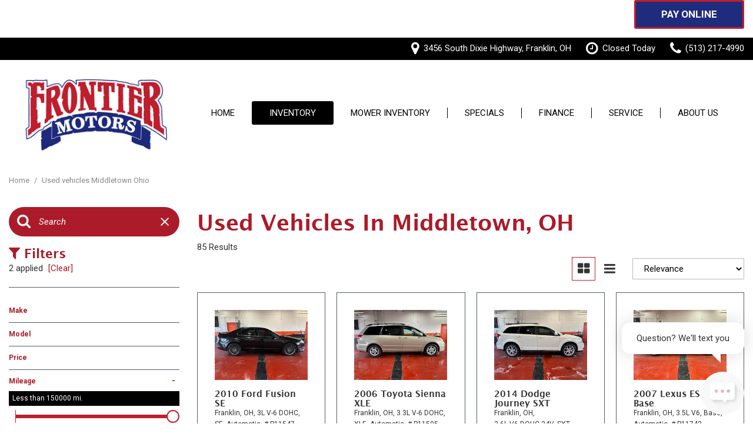

--- FILE ---
content_type: text/html; charset=UTF-8
request_url: https://www.frontiermotorsonline.com/used-vehicles-middletown-oh
body_size: 107690
content:
<!DOCTYPE html>
<html lang=en>
	<head>
		<title>Used vehicles Middletown Ohio</title>
		
					<meta charset="utf-8">
			<meta http-equiv="x-dns-prefetch-control" content="on">
			<meta http-equiv="X-UA-Compatible" content="IE=edge"><script type="text/javascript">(window.NREUM||(NREUM={})).init={privacy:{cookies_enabled:true},ajax:{deny_list:["bam.nr-data.net"]},feature_flags:["soft_nav"],distributed_tracing:{enabled:true}};(window.NREUM||(NREUM={})).loader_config={agentID:"1588849595",accountID:"2619171",trustKey:"615165",xpid:"VgAGWFdUCRABUVFRDggHUFwA",licenseKey:"NRJS-d70011842dd3d790d35",applicationID:"1503990681",browserID:"1588849595"};;/*! For license information please see nr-loader-spa-1.308.0.min.js.LICENSE.txt */
(()=>{var e,t,r={384:(e,t,r)=>{"use strict";r.d(t,{NT:()=>a,US:()=>u,Zm:()=>o,bQ:()=>d,dV:()=>c,pV:()=>l});var n=r(6154),i=r(1863),s=r(1910);const a={beacon:"bam.nr-data.net",errorBeacon:"bam.nr-data.net"};function o(){return n.gm.NREUM||(n.gm.NREUM={}),void 0===n.gm.newrelic&&(n.gm.newrelic=n.gm.NREUM),n.gm.NREUM}function c(){let e=o();return e.o||(e.o={ST:n.gm.setTimeout,SI:n.gm.setImmediate||n.gm.setInterval,CT:n.gm.clearTimeout,XHR:n.gm.XMLHttpRequest,REQ:n.gm.Request,EV:n.gm.Event,PR:n.gm.Promise,MO:n.gm.MutationObserver,FETCH:n.gm.fetch,WS:n.gm.WebSocket},(0,s.i)(...Object.values(e.o))),e}function d(e,t){let r=o();r.initializedAgents??={},t.initializedAt={ms:(0,i.t)(),date:new Date},r.initializedAgents[e]=t}function u(e,t){o()[e]=t}function l(){return function(){let e=o();const t=e.info||{};e.info={beacon:a.beacon,errorBeacon:a.errorBeacon,...t}}(),function(){let e=o();const t=e.init||{};e.init={...t}}(),c(),function(){let e=o();const t=e.loader_config||{};e.loader_config={...t}}(),o()}},782:(e,t,r)=>{"use strict";r.d(t,{T:()=>n});const n=r(860).K7.pageViewTiming},860:(e,t,r)=>{"use strict";r.d(t,{$J:()=>u,K7:()=>c,P3:()=>d,XX:()=>i,Yy:()=>o,df:()=>s,qY:()=>n,v4:()=>a});const n="events",i="jserrors",s="browser/blobs",a="rum",o="browser/logs",c={ajax:"ajax",genericEvents:"generic_events",jserrors:i,logging:"logging",metrics:"metrics",pageAction:"page_action",pageViewEvent:"page_view_event",pageViewTiming:"page_view_timing",sessionReplay:"session_replay",sessionTrace:"session_trace",softNav:"soft_navigations",spa:"spa"},d={[c.pageViewEvent]:1,[c.pageViewTiming]:2,[c.metrics]:3,[c.jserrors]:4,[c.spa]:5,[c.ajax]:6,[c.sessionTrace]:7,[c.softNav]:8,[c.sessionReplay]:9,[c.logging]:10,[c.genericEvents]:11},u={[c.pageViewEvent]:a,[c.pageViewTiming]:n,[c.ajax]:n,[c.spa]:n,[c.softNav]:n,[c.metrics]:i,[c.jserrors]:i,[c.sessionTrace]:s,[c.sessionReplay]:s,[c.logging]:o,[c.genericEvents]:"ins"}},944:(e,t,r)=>{"use strict";r.d(t,{R:()=>i});var n=r(3241);function i(e,t){"function"==typeof console.debug&&(console.debug("New Relic Warning: https://github.com/newrelic/newrelic-browser-agent/blob/main/docs/warning-codes.md#".concat(e),t),(0,n.W)({agentIdentifier:null,drained:null,type:"data",name:"warn",feature:"warn",data:{code:e,secondary:t}}))}},993:(e,t,r)=>{"use strict";r.d(t,{A$:()=>s,ET:()=>a,TZ:()=>o,p_:()=>i});var n=r(860);const i={ERROR:"ERROR",WARN:"WARN",INFO:"INFO",DEBUG:"DEBUG",TRACE:"TRACE"},s={OFF:0,ERROR:1,WARN:2,INFO:3,DEBUG:4,TRACE:5},a="log",o=n.K7.logging},1541:(e,t,r)=>{"use strict";r.d(t,{U:()=>i,f:()=>n});const n={MFE:"MFE",BA:"BA"};function i(e,t){if(2!==t?.harvestEndpointVersion)return{};const r=t.agentRef.runtime.appMetadata.agents[0].entityGuid;return e?{"source.id":e.id,"source.name":e.name,"source.type":e.type,"parent.id":e.parent?.id||r,"parent.type":e.parent?.type||n.BA}:{"entity.guid":r,appId:t.agentRef.info.applicationID}}},1687:(e,t,r)=>{"use strict";r.d(t,{Ak:()=>d,Ze:()=>h,x3:()=>u});var n=r(3241),i=r(7836),s=r(3606),a=r(860),o=r(2646);const c={};function d(e,t){const r={staged:!1,priority:a.P3[t]||0};l(e),c[e].get(t)||c[e].set(t,r)}function u(e,t){e&&c[e]&&(c[e].get(t)&&c[e].delete(t),p(e,t,!1),c[e].size&&f(e))}function l(e){if(!e)throw new Error("agentIdentifier required");c[e]||(c[e]=new Map)}function h(e="",t="feature",r=!1){if(l(e),!e||!c[e].get(t)||r)return p(e,t);c[e].get(t).staged=!0,f(e)}function f(e){const t=Array.from(c[e]);t.every(([e,t])=>t.staged)&&(t.sort((e,t)=>e[1].priority-t[1].priority),t.forEach(([t])=>{c[e].delete(t),p(e,t)}))}function p(e,t,r=!0){const a=e?i.ee.get(e):i.ee,c=s.i.handlers;if(!a.aborted&&a.backlog&&c){if((0,n.W)({agentIdentifier:e,type:"lifecycle",name:"drain",feature:t}),r){const e=a.backlog[t],r=c[t];if(r){for(let t=0;e&&t<e.length;++t)g(e[t],r);Object.entries(r).forEach(([e,t])=>{Object.values(t||{}).forEach(t=>{t[0]?.on&&t[0]?.context()instanceof o.y&&t[0].on(e,t[1])})})}}a.isolatedBacklog||delete c[t],a.backlog[t]=null,a.emit("drain-"+t,[])}}function g(e,t){var r=e[1];Object.values(t[r]||{}).forEach(t=>{var r=e[0];if(t[0]===r){var n=t[1],i=e[3],s=e[2];n.apply(i,s)}})}},1738:(e,t,r)=>{"use strict";r.d(t,{U:()=>f,Y:()=>h});var n=r(3241),i=r(9908),s=r(1863),a=r(944),o=r(5701),c=r(3969),d=r(8362),u=r(860),l=r(4261);function h(e,t,r,s){const h=s||r;!h||h[e]&&h[e]!==d.d.prototype[e]||(h[e]=function(){(0,i.p)(c.xV,["API/"+e+"/called"],void 0,u.K7.metrics,r.ee),(0,n.W)({agentIdentifier:r.agentIdentifier,drained:!!o.B?.[r.agentIdentifier],type:"data",name:"api",feature:l.Pl+e,data:{}});try{return t.apply(this,arguments)}catch(e){(0,a.R)(23,e)}})}function f(e,t,r,n,a){const o=e.info;null===r?delete o.jsAttributes[t]:o.jsAttributes[t]=r,(a||null===r)&&(0,i.p)(l.Pl+n,[(0,s.t)(),t,r],void 0,"session",e.ee)}},1741:(e,t,r)=>{"use strict";r.d(t,{W:()=>s});var n=r(944),i=r(4261);class s{#e(e,...t){if(this[e]!==s.prototype[e])return this[e](...t);(0,n.R)(35,e)}addPageAction(e,t){return this.#e(i.hG,e,t)}register(e){return this.#e(i.eY,e)}recordCustomEvent(e,t){return this.#e(i.fF,e,t)}setPageViewName(e,t){return this.#e(i.Fw,e,t)}setCustomAttribute(e,t,r){return this.#e(i.cD,e,t,r)}noticeError(e,t){return this.#e(i.o5,e,t)}setUserId(e,t=!1){return this.#e(i.Dl,e,t)}setApplicationVersion(e){return this.#e(i.nb,e)}setErrorHandler(e){return this.#e(i.bt,e)}addRelease(e,t){return this.#e(i.k6,e,t)}log(e,t){return this.#e(i.$9,e,t)}start(){return this.#e(i.d3)}finished(e){return this.#e(i.BL,e)}recordReplay(){return this.#e(i.CH)}pauseReplay(){return this.#e(i.Tb)}addToTrace(e){return this.#e(i.U2,e)}setCurrentRouteName(e){return this.#e(i.PA,e)}interaction(e){return this.#e(i.dT,e)}wrapLogger(e,t,r){return this.#e(i.Wb,e,t,r)}measure(e,t){return this.#e(i.V1,e,t)}consent(e){return this.#e(i.Pv,e)}}},1863:(e,t,r)=>{"use strict";function n(){return Math.floor(performance.now())}r.d(t,{t:()=>n})},1910:(e,t,r)=>{"use strict";r.d(t,{i:()=>s});var n=r(944);const i=new Map;function s(...e){return e.every(e=>{if(i.has(e))return i.get(e);const t="function"==typeof e?e.toString():"",r=t.includes("[native code]"),s=t.includes("nrWrapper");return r||s||(0,n.R)(64,e?.name||t),i.set(e,r),r})}},2555:(e,t,r)=>{"use strict";r.d(t,{D:()=>o,f:()=>a});var n=r(384),i=r(8122);const s={beacon:n.NT.beacon,errorBeacon:n.NT.errorBeacon,licenseKey:void 0,applicationID:void 0,sa:void 0,queueTime:void 0,applicationTime:void 0,ttGuid:void 0,user:void 0,account:void 0,product:void 0,extra:void 0,jsAttributes:{},userAttributes:void 0,atts:void 0,transactionName:void 0,tNamePlain:void 0};function a(e){try{return!!e.licenseKey&&!!e.errorBeacon&&!!e.applicationID}catch(e){return!1}}const o=e=>(0,i.a)(e,s)},2614:(e,t,r)=>{"use strict";r.d(t,{BB:()=>a,H3:()=>n,g:()=>d,iL:()=>c,tS:()=>o,uh:()=>i,wk:()=>s});const n="NRBA",i="SESSION",s=144e5,a=18e5,o={STARTED:"session-started",PAUSE:"session-pause",RESET:"session-reset",RESUME:"session-resume",UPDATE:"session-update"},c={SAME_TAB:"same-tab",CROSS_TAB:"cross-tab"},d={OFF:0,FULL:1,ERROR:2}},2646:(e,t,r)=>{"use strict";r.d(t,{y:()=>n});class n{constructor(e){this.contextId=e}}},2843:(e,t,r)=>{"use strict";r.d(t,{G:()=>s,u:()=>i});var n=r(3878);function i(e,t=!1,r,i){(0,n.DD)("visibilitychange",function(){if(t)return void("hidden"===document.visibilityState&&e());e(document.visibilityState)},r,i)}function s(e,t,r){(0,n.sp)("pagehide",e,t,r)}},3241:(e,t,r)=>{"use strict";r.d(t,{W:()=>s});var n=r(6154);const i="newrelic";function s(e={}){try{n.gm.dispatchEvent(new CustomEvent(i,{detail:e}))}catch(e){}}},3304:(e,t,r)=>{"use strict";r.d(t,{A:()=>s});var n=r(7836);const i=()=>{const e=new WeakSet;return(t,r)=>{if("object"==typeof r&&null!==r){if(e.has(r))return;e.add(r)}return r}};function s(e){try{return JSON.stringify(e,i())??""}catch(e){try{n.ee.emit("internal-error",[e])}catch(e){}return""}}},3333:(e,t,r)=>{"use strict";r.d(t,{$v:()=>u,TZ:()=>n,Xh:()=>c,Zp:()=>i,kd:()=>d,mq:()=>o,nf:()=>a,qN:()=>s});const n=r(860).K7.genericEvents,i=["auxclick","click","copy","keydown","paste","scrollend"],s=["focus","blur"],a=4,o=1e3,c=2e3,d=["PageAction","UserAction","BrowserPerformance"],u={RESOURCES:"experimental.resources",REGISTER:"register"}},3434:(e,t,r)=>{"use strict";r.d(t,{Jt:()=>s,YM:()=>d});var n=r(7836),i=r(5607);const s="nr@original:".concat(i.W),a=50;var o=Object.prototype.hasOwnProperty,c=!1;function d(e,t){return e||(e=n.ee),r.inPlace=function(e,t,n,i,s){n||(n="");const a="-"===n.charAt(0);for(let o=0;o<t.length;o++){const c=t[o],d=e[c];l(d)||(e[c]=r(d,a?c+n:n,i,c,s))}},r.flag=s,r;function r(t,r,n,c,d){return l(t)?t:(r||(r=""),nrWrapper[s]=t,function(e,t,r){if(Object.defineProperty&&Object.keys)try{return Object.keys(e).forEach(function(r){Object.defineProperty(t,r,{get:function(){return e[r]},set:function(t){return e[r]=t,t}})}),t}catch(e){u([e],r)}for(var n in e)o.call(e,n)&&(t[n]=e[n])}(t,nrWrapper,e),nrWrapper);function nrWrapper(){var s,o,l,h;let f;try{o=this,s=[...arguments],l="function"==typeof n?n(s,o):n||{}}catch(t){u([t,"",[s,o,c],l],e)}i(r+"start",[s,o,c],l,d);const p=performance.now();let g;try{return h=t.apply(o,s),g=performance.now(),h}catch(e){throw g=performance.now(),i(r+"err",[s,o,e],l,d),f=e,f}finally{const e=g-p,t={start:p,end:g,duration:e,isLongTask:e>=a,methodName:c,thrownError:f};t.isLongTask&&i("long-task",[t,o],l,d),i(r+"end",[s,o,h],l,d)}}}function i(r,n,i,s){if(!c||t){var a=c;c=!0;try{e.emit(r,n,i,t,s)}catch(t){u([t,r,n,i],e)}c=a}}}function u(e,t){t||(t=n.ee);try{t.emit("internal-error",e)}catch(e){}}function l(e){return!(e&&"function"==typeof e&&e.apply&&!e[s])}},3606:(e,t,r)=>{"use strict";r.d(t,{i:()=>s});var n=r(9908);s.on=a;var i=s.handlers={};function s(e,t,r,s){a(s||n.d,i,e,t,r)}function a(e,t,r,i,s){s||(s="feature"),e||(e=n.d);var a=t[s]=t[s]||{};(a[r]=a[r]||[]).push([e,i])}},3738:(e,t,r)=>{"use strict";r.d(t,{He:()=>i,Kp:()=>o,Lc:()=>d,Rz:()=>u,TZ:()=>n,bD:()=>s,d3:()=>a,jx:()=>l,sl:()=>h,uP:()=>c});const n=r(860).K7.sessionTrace,i="bstResource",s="resource",a="-start",o="-end",c="fn"+a,d="fn"+o,u="pushState",l=1e3,h=3e4},3785:(e,t,r)=>{"use strict";r.d(t,{R:()=>c,b:()=>d});var n=r(9908),i=r(1863),s=r(860),a=r(3969),o=r(993);function c(e,t,r={},c=o.p_.INFO,d=!0,u,l=(0,i.t)()){(0,n.p)(a.xV,["API/logging/".concat(c.toLowerCase(),"/called")],void 0,s.K7.metrics,e),(0,n.p)(o.ET,[l,t,r,c,d,u],void 0,s.K7.logging,e)}function d(e){return"string"==typeof e&&Object.values(o.p_).some(t=>t===e.toUpperCase().trim())}},3878:(e,t,r)=>{"use strict";function n(e,t){return{capture:e,passive:!1,signal:t}}function i(e,t,r=!1,i){window.addEventListener(e,t,n(r,i))}function s(e,t,r=!1,i){document.addEventListener(e,t,n(r,i))}r.d(t,{DD:()=>s,jT:()=>n,sp:()=>i})},3962:(e,t,r)=>{"use strict";r.d(t,{AM:()=>a,O2:()=>l,OV:()=>s,Qu:()=>h,TZ:()=>c,ih:()=>f,pP:()=>o,t1:()=>u,tC:()=>i,wD:()=>d});var n=r(860);const i=["click","keydown","submit"],s="popstate",a="api",o="initialPageLoad",c=n.K7.softNav,d=5e3,u=500,l={INITIAL_PAGE_LOAD:"",ROUTE_CHANGE:1,UNSPECIFIED:2},h={INTERACTION:1,AJAX:2,CUSTOM_END:3,CUSTOM_TRACER:4},f={IP:"in progress",PF:"pending finish",FIN:"finished",CAN:"cancelled"}},3969:(e,t,r)=>{"use strict";r.d(t,{TZ:()=>n,XG:()=>o,rs:()=>i,xV:()=>a,z_:()=>s});const n=r(860).K7.metrics,i="sm",s="cm",a="storeSupportabilityMetrics",o="storeEventMetrics"},4234:(e,t,r)=>{"use strict";r.d(t,{W:()=>s});var n=r(7836),i=r(1687);class s{constructor(e,t){this.agentIdentifier=e,this.ee=n.ee.get(e),this.featureName=t,this.blocked=!1}deregisterDrain(){(0,i.x3)(this.agentIdentifier,this.featureName)}}},4261:(e,t,r)=>{"use strict";r.d(t,{$9:()=>u,BL:()=>c,CH:()=>p,Dl:()=>R,Fw:()=>w,PA:()=>v,Pl:()=>n,Pv:()=>A,Tb:()=>h,U2:()=>a,V1:()=>E,Wb:()=>T,bt:()=>y,cD:()=>b,d3:()=>x,dT:()=>d,eY:()=>g,fF:()=>f,hG:()=>s,hw:()=>i,k6:()=>o,nb:()=>m,o5:()=>l});const n="api-",i=n+"ixn-",s="addPageAction",a="addToTrace",o="addRelease",c="finished",d="interaction",u="log",l="noticeError",h="pauseReplay",f="recordCustomEvent",p="recordReplay",g="register",m="setApplicationVersion",v="setCurrentRouteName",b="setCustomAttribute",y="setErrorHandler",w="setPageViewName",R="setUserId",x="start",T="wrapLogger",E="measure",A="consent"},5205:(e,t,r)=>{"use strict";r.d(t,{j:()=>S});var n=r(384),i=r(1741);var s=r(2555),a=r(3333);const o=e=>{if(!e||"string"!=typeof e)return!1;try{document.createDocumentFragment().querySelector(e)}catch{return!1}return!0};var c=r(2614),d=r(944),u=r(8122);const l="[data-nr-mask]",h=e=>(0,u.a)(e,(()=>{const e={feature_flags:[],experimental:{allow_registered_children:!1,resources:!1},mask_selector:"*",block_selector:"[data-nr-block]",mask_input_options:{color:!1,date:!1,"datetime-local":!1,email:!1,month:!1,number:!1,range:!1,search:!1,tel:!1,text:!1,time:!1,url:!1,week:!1,textarea:!1,select:!1,password:!0}};return{ajax:{deny_list:void 0,block_internal:!0,enabled:!0,autoStart:!0},api:{get allow_registered_children(){return e.feature_flags.includes(a.$v.REGISTER)||e.experimental.allow_registered_children},set allow_registered_children(t){e.experimental.allow_registered_children=t},duplicate_registered_data:!1},browser_consent_mode:{enabled:!1},distributed_tracing:{enabled:void 0,exclude_newrelic_header:void 0,cors_use_newrelic_header:void 0,cors_use_tracecontext_headers:void 0,allowed_origins:void 0},get feature_flags(){return e.feature_flags},set feature_flags(t){e.feature_flags=t},generic_events:{enabled:!0,autoStart:!0},harvest:{interval:30},jserrors:{enabled:!0,autoStart:!0},logging:{enabled:!0,autoStart:!0},metrics:{enabled:!0,autoStart:!0},obfuscate:void 0,page_action:{enabled:!0},page_view_event:{enabled:!0,autoStart:!0},page_view_timing:{enabled:!0,autoStart:!0},performance:{capture_marks:!1,capture_measures:!1,capture_detail:!0,resources:{get enabled(){return e.feature_flags.includes(a.$v.RESOURCES)||e.experimental.resources},set enabled(t){e.experimental.resources=t},asset_types:[],first_party_domains:[],ignore_newrelic:!0}},privacy:{cookies_enabled:!0},proxy:{assets:void 0,beacon:void 0},session:{expiresMs:c.wk,inactiveMs:c.BB},session_replay:{autoStart:!0,enabled:!1,preload:!1,sampling_rate:10,error_sampling_rate:100,collect_fonts:!1,inline_images:!1,fix_stylesheets:!0,mask_all_inputs:!0,get mask_text_selector(){return e.mask_selector},set mask_text_selector(t){o(t)?e.mask_selector="".concat(t,",").concat(l):""===t||null===t?e.mask_selector=l:(0,d.R)(5,t)},get block_class(){return"nr-block"},get ignore_class(){return"nr-ignore"},get mask_text_class(){return"nr-mask"},get block_selector(){return e.block_selector},set block_selector(t){o(t)?e.block_selector+=",".concat(t):""!==t&&(0,d.R)(6,t)},get mask_input_options(){return e.mask_input_options},set mask_input_options(t){t&&"object"==typeof t?e.mask_input_options={...t,password:!0}:(0,d.R)(7,t)}},session_trace:{enabled:!0,autoStart:!0},soft_navigations:{enabled:!0,autoStart:!0},spa:{enabled:!0,autoStart:!0},ssl:void 0,user_actions:{enabled:!0,elementAttributes:["id","className","tagName","type"]}}})());var f=r(6154),p=r(9324);let g=0;const m={buildEnv:p.F3,distMethod:p.Xs,version:p.xv,originTime:f.WN},v={consented:!1},b={appMetadata:{},get consented(){return this.session?.state?.consent||v.consented},set consented(e){v.consented=e},customTransaction:void 0,denyList:void 0,disabled:!1,harvester:void 0,isolatedBacklog:!1,isRecording:!1,loaderType:void 0,maxBytes:3e4,obfuscator:void 0,onerror:void 0,ptid:void 0,releaseIds:{},session:void 0,timeKeeper:void 0,registeredEntities:[],jsAttributesMetadata:{bytes:0},get harvestCount(){return++g}},y=e=>{const t=(0,u.a)(e,b),r=Object.keys(m).reduce((e,t)=>(e[t]={value:m[t],writable:!1,configurable:!0,enumerable:!0},e),{});return Object.defineProperties(t,r)};var w=r(5701);const R=e=>{const t=e.startsWith("http");e+="/",r.p=t?e:"https://"+e};var x=r(7836),T=r(3241);const E={accountID:void 0,trustKey:void 0,agentID:void 0,licenseKey:void 0,applicationID:void 0,xpid:void 0},A=e=>(0,u.a)(e,E),_=new Set;function S(e,t={},r,a){let{init:o,info:c,loader_config:d,runtime:u={},exposed:l=!0}=t;if(!c){const e=(0,n.pV)();o=e.init,c=e.info,d=e.loader_config}e.init=h(o||{}),e.loader_config=A(d||{}),c.jsAttributes??={},f.bv&&(c.jsAttributes.isWorker=!0),e.info=(0,s.D)(c);const p=e.init,g=[c.beacon,c.errorBeacon];_.has(e.agentIdentifier)||(p.proxy.assets&&(R(p.proxy.assets),g.push(p.proxy.assets)),p.proxy.beacon&&g.push(p.proxy.beacon),e.beacons=[...g],function(e){const t=(0,n.pV)();Object.getOwnPropertyNames(i.W.prototype).forEach(r=>{const n=i.W.prototype[r];if("function"!=typeof n||"constructor"===n)return;let s=t[r];e[r]&&!1!==e.exposed&&"micro-agent"!==e.runtime?.loaderType&&(t[r]=(...t)=>{const n=e[r](...t);return s?s(...t):n})})}(e),(0,n.US)("activatedFeatures",w.B)),u.denyList=[...p.ajax.deny_list||[],...p.ajax.block_internal?g:[]],u.ptid=e.agentIdentifier,u.loaderType=r,e.runtime=y(u),_.has(e.agentIdentifier)||(e.ee=x.ee.get(e.agentIdentifier),e.exposed=l,(0,T.W)({agentIdentifier:e.agentIdentifier,drained:!!w.B?.[e.agentIdentifier],type:"lifecycle",name:"initialize",feature:void 0,data:e.config})),_.add(e.agentIdentifier)}},5270:(e,t,r)=>{"use strict";r.d(t,{Aw:()=>a,SR:()=>s,rF:()=>o});var n=r(384),i=r(7767);function s(e){return!!(0,n.dV)().o.MO&&(0,i.V)(e)&&!0===e?.session_trace.enabled}function a(e){return!0===e?.session_replay.preload&&s(e)}function o(e,t){try{if("string"==typeof t?.type){if("password"===t.type.toLowerCase())return"*".repeat(e?.length||0);if(void 0!==t?.dataset?.nrUnmask||t?.classList?.contains("nr-unmask"))return e}}catch(e){}return"string"==typeof e?e.replace(/[\S]/g,"*"):"*".repeat(e?.length||0)}},5289:(e,t,r)=>{"use strict";r.d(t,{GG:()=>a,Qr:()=>c,sB:()=>o});var n=r(3878),i=r(6389);function s(){return"undefined"==typeof document||"complete"===document.readyState}function a(e,t){if(s())return e();const r=(0,i.J)(e),a=setInterval(()=>{s()&&(clearInterval(a),r())},500);(0,n.sp)("load",r,t)}function o(e){if(s())return e();(0,n.DD)("DOMContentLoaded",e)}function c(e){if(s())return e();(0,n.sp)("popstate",e)}},5607:(e,t,r)=>{"use strict";r.d(t,{W:()=>n});const n=(0,r(9566).bz)()},5701:(e,t,r)=>{"use strict";r.d(t,{B:()=>s,t:()=>a});var n=r(3241);const i=new Set,s={};function a(e,t){const r=t.agentIdentifier;s[r]??={},e&&"object"==typeof e&&(i.has(r)||(t.ee.emit("rumresp",[e]),s[r]=e,i.add(r),(0,n.W)({agentIdentifier:r,loaded:!0,drained:!0,type:"lifecycle",name:"load",feature:void 0,data:e})))}},6154:(e,t,r)=>{"use strict";r.d(t,{OF:()=>d,RI:()=>i,WN:()=>h,bv:()=>s,eN:()=>f,gm:()=>a,lR:()=>l,m:()=>c,mw:()=>o,sb:()=>u});var n=r(1863);const i="undefined"!=typeof window&&!!window.document,s="undefined"!=typeof WorkerGlobalScope&&("undefined"!=typeof self&&self instanceof WorkerGlobalScope&&self.navigator instanceof WorkerNavigator||"undefined"!=typeof globalThis&&globalThis instanceof WorkerGlobalScope&&globalThis.navigator instanceof WorkerNavigator),a=i?window:"undefined"!=typeof WorkerGlobalScope&&("undefined"!=typeof self&&self instanceof WorkerGlobalScope&&self||"undefined"!=typeof globalThis&&globalThis instanceof WorkerGlobalScope&&globalThis),o=Boolean("hidden"===a?.document?.visibilityState),c=""+a?.location,d=/iPad|iPhone|iPod/.test(a.navigator?.userAgent),u=d&&"undefined"==typeof SharedWorker,l=(()=>{const e=a.navigator?.userAgent?.match(/Firefox[/\s](\d+\.\d+)/);return Array.isArray(e)&&e.length>=2?+e[1]:0})(),h=Date.now()-(0,n.t)(),f=()=>"undefined"!=typeof PerformanceNavigationTiming&&a?.performance?.getEntriesByType("navigation")?.[0]?.responseStart},6344:(e,t,r)=>{"use strict";r.d(t,{BB:()=>u,Qb:()=>l,TZ:()=>i,Ug:()=>a,Vh:()=>s,_s:()=>o,bc:()=>d,yP:()=>c});var n=r(2614);const i=r(860).K7.sessionReplay,s="errorDuringReplay",a=.12,o={DomContentLoaded:0,Load:1,FullSnapshot:2,IncrementalSnapshot:3,Meta:4,Custom:5},c={[n.g.ERROR]:15e3,[n.g.FULL]:3e5,[n.g.OFF]:0},d={RESET:{message:"Session was reset",sm:"Reset"},IMPORT:{message:"Recorder failed to import",sm:"Import"},TOO_MANY:{message:"429: Too Many Requests",sm:"Too-Many"},TOO_BIG:{message:"Payload was too large",sm:"Too-Big"},CROSS_TAB:{message:"Session Entity was set to OFF on another tab",sm:"Cross-Tab"},ENTITLEMENTS:{message:"Session Replay is not allowed and will not be started",sm:"Entitlement"}},u=5e3,l={API:"api",RESUME:"resume",SWITCH_TO_FULL:"switchToFull",INITIALIZE:"initialize",PRELOAD:"preload"}},6389:(e,t,r)=>{"use strict";function n(e,t=500,r={}){const n=r?.leading||!1;let i;return(...r)=>{n&&void 0===i&&(e.apply(this,r),i=setTimeout(()=>{i=clearTimeout(i)},t)),n||(clearTimeout(i),i=setTimeout(()=>{e.apply(this,r)},t))}}function i(e){let t=!1;return(...r)=>{t||(t=!0,e.apply(this,r))}}r.d(t,{J:()=>i,s:()=>n})},6630:(e,t,r)=>{"use strict";r.d(t,{T:()=>n});const n=r(860).K7.pageViewEvent},6774:(e,t,r)=>{"use strict";r.d(t,{T:()=>n});const n=r(860).K7.jserrors},7295:(e,t,r)=>{"use strict";r.d(t,{Xv:()=>a,gX:()=>i,iW:()=>s});var n=[];function i(e){if(!e||s(e))return!1;if(0===n.length)return!0;if("*"===n[0].hostname)return!1;for(var t=0;t<n.length;t++){var r=n[t];if(r.hostname.test(e.hostname)&&r.pathname.test(e.pathname))return!1}return!0}function s(e){return void 0===e.hostname}function a(e){if(n=[],e&&e.length)for(var t=0;t<e.length;t++){let r=e[t];if(!r)continue;if("*"===r)return void(n=[{hostname:"*"}]);0===r.indexOf("http://")?r=r.substring(7):0===r.indexOf("https://")&&(r=r.substring(8));const i=r.indexOf("/");let s,a;i>0?(s=r.substring(0,i),a=r.substring(i)):(s=r,a="*");let[c]=s.split(":");n.push({hostname:o(c),pathname:o(a,!0)})}}function o(e,t=!1){const r=e.replace(/[.+?^${}()|[\]\\]/g,e=>"\\"+e).replace(/\*/g,".*?");return new RegExp((t?"^":"")+r+"$")}},7485:(e,t,r)=>{"use strict";r.d(t,{D:()=>i});var n=r(6154);function i(e){if(0===(e||"").indexOf("data:"))return{protocol:"data"};try{const t=new URL(e,location.href),r={port:t.port,hostname:t.hostname,pathname:t.pathname,search:t.search,protocol:t.protocol.slice(0,t.protocol.indexOf(":")),sameOrigin:t.protocol===n.gm?.location?.protocol&&t.host===n.gm?.location?.host};return r.port&&""!==r.port||("http:"===t.protocol&&(r.port="80"),"https:"===t.protocol&&(r.port="443")),r.pathname&&""!==r.pathname?r.pathname.startsWith("/")||(r.pathname="/".concat(r.pathname)):r.pathname="/",r}catch(e){return{}}}},7699:(e,t,r)=>{"use strict";r.d(t,{It:()=>s,KC:()=>o,No:()=>i,qh:()=>a});var n=r(860);const i=16e3,s=1e6,a="SESSION_ERROR",o={[n.K7.logging]:!0,[n.K7.genericEvents]:!1,[n.K7.jserrors]:!1,[n.K7.ajax]:!1}},7767:(e,t,r)=>{"use strict";r.d(t,{V:()=>i});var n=r(6154);const i=e=>n.RI&&!0===e?.privacy.cookies_enabled},7836:(e,t,r)=>{"use strict";r.d(t,{P:()=>o,ee:()=>c});var n=r(384),i=r(8990),s=r(2646),a=r(5607);const o="nr@context:".concat(a.W),c=function e(t,r){var n={},a={},u={},l=!1;try{l=16===r.length&&d.initializedAgents?.[r]?.runtime.isolatedBacklog}catch(e){}var h={on:p,addEventListener:p,removeEventListener:function(e,t){var r=n[e];if(!r)return;for(var i=0;i<r.length;i++)r[i]===t&&r.splice(i,1)},emit:function(e,r,n,i,s){!1!==s&&(s=!0);if(c.aborted&&!i)return;t&&s&&t.emit(e,r,n);var o=f(n);g(e).forEach(e=>{e.apply(o,r)});var d=v()[a[e]];d&&d.push([h,e,r,o]);return o},get:m,listeners:g,context:f,buffer:function(e,t){const r=v();if(t=t||"feature",h.aborted)return;Object.entries(e||{}).forEach(([e,n])=>{a[n]=t,t in r||(r[t]=[])})},abort:function(){h._aborted=!0,Object.keys(h.backlog).forEach(e=>{delete h.backlog[e]})},isBuffering:function(e){return!!v()[a[e]]},debugId:r,backlog:l?{}:t&&"object"==typeof t.backlog?t.backlog:{},isolatedBacklog:l};return Object.defineProperty(h,"aborted",{get:()=>{let e=h._aborted||!1;return e||(t&&(e=t.aborted),e)}}),h;function f(e){return e&&e instanceof s.y?e:e?(0,i.I)(e,o,()=>new s.y(o)):new s.y(o)}function p(e,t){n[e]=g(e).concat(t)}function g(e){return n[e]||[]}function m(t){return u[t]=u[t]||e(h,t)}function v(){return h.backlog}}(void 0,"globalEE"),d=(0,n.Zm)();d.ee||(d.ee=c)},8122:(e,t,r)=>{"use strict";r.d(t,{a:()=>i});var n=r(944);function i(e,t){try{if(!e||"object"!=typeof e)return(0,n.R)(3);if(!t||"object"!=typeof t)return(0,n.R)(4);const r=Object.create(Object.getPrototypeOf(t),Object.getOwnPropertyDescriptors(t)),s=0===Object.keys(r).length?e:r;for(let a in s)if(void 0!==e[a])try{if(null===e[a]){r[a]=null;continue}Array.isArray(e[a])&&Array.isArray(t[a])?r[a]=Array.from(new Set([...e[a],...t[a]])):"object"==typeof e[a]&&"object"==typeof t[a]?r[a]=i(e[a],t[a]):r[a]=e[a]}catch(e){r[a]||(0,n.R)(1,e)}return r}catch(e){(0,n.R)(2,e)}}},8139:(e,t,r)=>{"use strict";r.d(t,{u:()=>h});var n=r(7836),i=r(3434),s=r(8990),a=r(6154);const o={},c=a.gm.XMLHttpRequest,d="addEventListener",u="removeEventListener",l="nr@wrapped:".concat(n.P);function h(e){var t=function(e){return(e||n.ee).get("events")}(e);if(o[t.debugId]++)return t;o[t.debugId]=1;var r=(0,i.YM)(t,!0);function h(e){r.inPlace(e,[d,u],"-",p)}function p(e,t){return e[1]}return"getPrototypeOf"in Object&&(a.RI&&f(document,h),c&&f(c.prototype,h),f(a.gm,h)),t.on(d+"-start",function(e,t){var n=e[1];if(null!==n&&("function"==typeof n||"object"==typeof n)&&"newrelic"!==e[0]){var i=(0,s.I)(n,l,function(){var e={object:function(){if("function"!=typeof n.handleEvent)return;return n.handleEvent.apply(n,arguments)},function:n}[typeof n];return e?r(e,"fn-",null,e.name||"anonymous"):n});this.wrapped=e[1]=i}}),t.on(u+"-start",function(e){e[1]=this.wrapped||e[1]}),t}function f(e,t,...r){let n=e;for(;"object"==typeof n&&!Object.prototype.hasOwnProperty.call(n,d);)n=Object.getPrototypeOf(n);n&&t(n,...r)}},8362:(e,t,r)=>{"use strict";r.d(t,{d:()=>s});var n=r(9566),i=r(1741);class s extends i.W{agentIdentifier=(0,n.LA)(16)}},8374:(e,t,r)=>{r.nc=(()=>{try{return document?.currentScript?.nonce}catch(e){}return""})()},8990:(e,t,r)=>{"use strict";r.d(t,{I:()=>i});var n=Object.prototype.hasOwnProperty;function i(e,t,r){if(n.call(e,t))return e[t];var i=r();if(Object.defineProperty&&Object.keys)try{return Object.defineProperty(e,t,{value:i,writable:!0,enumerable:!1}),i}catch(e){}return e[t]=i,i}},9119:(e,t,r)=>{"use strict";r.d(t,{L:()=>s});var n=/([^?#]*)[^#]*(#[^?]*|$).*/,i=/([^?#]*)().*/;function s(e,t){return e?e.replace(t?n:i,"$1$2"):e}},9300:(e,t,r)=>{"use strict";r.d(t,{T:()=>n});const n=r(860).K7.ajax},9324:(e,t,r)=>{"use strict";r.d(t,{AJ:()=>a,F3:()=>i,Xs:()=>s,Yq:()=>o,xv:()=>n});const n="1.308.0",i="PROD",s="CDN",a="@newrelic/rrweb",o="1.0.1"},9566:(e,t,r)=>{"use strict";r.d(t,{LA:()=>o,ZF:()=>c,bz:()=>a,el:()=>d});var n=r(6154);const i="xxxxxxxx-xxxx-4xxx-yxxx-xxxxxxxxxxxx";function s(e,t){return e?15&e[t]:16*Math.random()|0}function a(){const e=n.gm?.crypto||n.gm?.msCrypto;let t,r=0;return e&&e.getRandomValues&&(t=e.getRandomValues(new Uint8Array(30))),i.split("").map(e=>"x"===e?s(t,r++).toString(16):"y"===e?(3&s()|8).toString(16):e).join("")}function o(e){const t=n.gm?.crypto||n.gm?.msCrypto;let r,i=0;t&&t.getRandomValues&&(r=t.getRandomValues(new Uint8Array(e)));const a=[];for(var o=0;o<e;o++)a.push(s(r,i++).toString(16));return a.join("")}function c(){return o(16)}function d(){return o(32)}},9908:(e,t,r)=>{"use strict";r.d(t,{d:()=>n,p:()=>i});var n=r(7836).ee.get("handle");function i(e,t,r,i,s){s?(s.buffer([e],i),s.emit(e,t,r)):(n.buffer([e],i),n.emit(e,t,r))}}},n={};function i(e){var t=n[e];if(void 0!==t)return t.exports;var s=n[e]={exports:{}};return r[e](s,s.exports,i),s.exports}i.m=r,i.d=(e,t)=>{for(var r in t)i.o(t,r)&&!i.o(e,r)&&Object.defineProperty(e,r,{enumerable:!0,get:t[r]})},i.f={},i.e=e=>Promise.all(Object.keys(i.f).reduce((t,r)=>(i.f[r](e,t),t),[])),i.u=e=>({212:"nr-spa-compressor",249:"nr-spa-recorder",478:"nr-spa"}[e]+"-1.308.0.min.js"),i.o=(e,t)=>Object.prototype.hasOwnProperty.call(e,t),e={},t="NRBA-1.308.0.PROD:",i.l=(r,n,s,a)=>{if(e[r])e[r].push(n);else{var o,c;if(void 0!==s)for(var d=document.getElementsByTagName("script"),u=0;u<d.length;u++){var l=d[u];if(l.getAttribute("src")==r||l.getAttribute("data-webpack")==t+s){o=l;break}}if(!o){c=!0;var h={478:"sha512-RSfSVnmHk59T/uIPbdSE0LPeqcEdF4/+XhfJdBuccH5rYMOEZDhFdtnh6X6nJk7hGpzHd9Ujhsy7lZEz/ORYCQ==",249:"sha512-ehJXhmntm85NSqW4MkhfQqmeKFulra3klDyY0OPDUE+sQ3GokHlPh1pmAzuNy//3j4ac6lzIbmXLvGQBMYmrkg==",212:"sha512-B9h4CR46ndKRgMBcK+j67uSR2RCnJfGefU+A7FrgR/k42ovXy5x/MAVFiSvFxuVeEk/pNLgvYGMp1cBSK/G6Fg=="};(o=document.createElement("script")).charset="utf-8",i.nc&&o.setAttribute("nonce",i.nc),o.setAttribute("data-webpack",t+s),o.src=r,0!==o.src.indexOf(window.location.origin+"/")&&(o.crossOrigin="anonymous"),h[a]&&(o.integrity=h[a])}e[r]=[n];var f=(t,n)=>{o.onerror=o.onload=null,clearTimeout(p);var i=e[r];if(delete e[r],o.parentNode&&o.parentNode.removeChild(o),i&&i.forEach(e=>e(n)),t)return t(n)},p=setTimeout(f.bind(null,void 0,{type:"timeout",target:o}),12e4);o.onerror=f.bind(null,o.onerror),o.onload=f.bind(null,o.onload),c&&document.head.appendChild(o)}},i.r=e=>{"undefined"!=typeof Symbol&&Symbol.toStringTag&&Object.defineProperty(e,Symbol.toStringTag,{value:"Module"}),Object.defineProperty(e,"__esModule",{value:!0})},i.p="https://js-agent.newrelic.com/",(()=>{var e={38:0,788:0};i.f.j=(t,r)=>{var n=i.o(e,t)?e[t]:void 0;if(0!==n)if(n)r.push(n[2]);else{var s=new Promise((r,i)=>n=e[t]=[r,i]);r.push(n[2]=s);var a=i.p+i.u(t),o=new Error;i.l(a,r=>{if(i.o(e,t)&&(0!==(n=e[t])&&(e[t]=void 0),n)){var s=r&&("load"===r.type?"missing":r.type),a=r&&r.target&&r.target.src;o.message="Loading chunk "+t+" failed: ("+s+": "+a+")",o.name="ChunkLoadError",o.type=s,o.request=a,n[1](o)}},"chunk-"+t,t)}};var t=(t,r)=>{var n,s,[a,o,c]=r,d=0;if(a.some(t=>0!==e[t])){for(n in o)i.o(o,n)&&(i.m[n]=o[n]);if(c)c(i)}for(t&&t(r);d<a.length;d++)s=a[d],i.o(e,s)&&e[s]&&e[s][0](),e[s]=0},r=self["webpackChunk:NRBA-1.308.0.PROD"]=self["webpackChunk:NRBA-1.308.0.PROD"]||[];r.forEach(t.bind(null,0)),r.push=t.bind(null,r.push.bind(r))})(),(()=>{"use strict";i(8374);var e=i(8362),t=i(860);const r=Object.values(t.K7);var n=i(5205);var s=i(9908),a=i(1863),o=i(4261),c=i(1738);var d=i(1687),u=i(4234),l=i(5289),h=i(6154),f=i(944),p=i(5270),g=i(7767),m=i(6389),v=i(7699);class b extends u.W{constructor(e,t){super(e.agentIdentifier,t),this.agentRef=e,this.abortHandler=void 0,this.featAggregate=void 0,this.loadedSuccessfully=void 0,this.onAggregateImported=new Promise(e=>{this.loadedSuccessfully=e}),this.deferred=Promise.resolve(),!1===e.init[this.featureName].autoStart?this.deferred=new Promise((t,r)=>{this.ee.on("manual-start-all",(0,m.J)(()=>{(0,d.Ak)(e.agentIdentifier,this.featureName),t()}))}):(0,d.Ak)(e.agentIdentifier,t)}importAggregator(e,t,r={}){if(this.featAggregate)return;const n=async()=>{let n;await this.deferred;try{if((0,g.V)(e.init)){const{setupAgentSession:t}=await i.e(478).then(i.bind(i,8766));n=t(e)}}catch(e){(0,f.R)(20,e),this.ee.emit("internal-error",[e]),(0,s.p)(v.qh,[e],void 0,this.featureName,this.ee)}try{if(!this.#t(this.featureName,n,e.init))return(0,d.Ze)(this.agentIdentifier,this.featureName),void this.loadedSuccessfully(!1);const{Aggregate:i}=await t();this.featAggregate=new i(e,r),e.runtime.harvester.initializedAggregates.push(this.featAggregate),this.loadedSuccessfully(!0)}catch(e){(0,f.R)(34,e),this.abortHandler?.(),(0,d.Ze)(this.agentIdentifier,this.featureName,!0),this.loadedSuccessfully(!1),this.ee&&this.ee.abort()}};h.RI?(0,l.GG)(()=>n(),!0):n()}#t(e,r,n){if(this.blocked)return!1;switch(e){case t.K7.sessionReplay:return(0,p.SR)(n)&&!!r;case t.K7.sessionTrace:return!!r;default:return!0}}}var y=i(6630),w=i(2614),R=i(3241);class x extends b{static featureName=y.T;constructor(e){var t;super(e,y.T),this.setupInspectionEvents(e.agentIdentifier),t=e,(0,c.Y)(o.Fw,function(e,r){"string"==typeof e&&("/"!==e.charAt(0)&&(e="/"+e),t.runtime.customTransaction=(r||"http://custom.transaction")+e,(0,s.p)(o.Pl+o.Fw,[(0,a.t)()],void 0,void 0,t.ee))},t),this.importAggregator(e,()=>i.e(478).then(i.bind(i,2467)))}setupInspectionEvents(e){const t=(t,r)=>{t&&(0,R.W)({agentIdentifier:e,timeStamp:t.timeStamp,loaded:"complete"===t.target.readyState,type:"window",name:r,data:t.target.location+""})};(0,l.sB)(e=>{t(e,"DOMContentLoaded")}),(0,l.GG)(e=>{t(e,"load")}),(0,l.Qr)(e=>{t(e,"navigate")}),this.ee.on(w.tS.UPDATE,(t,r)=>{(0,R.W)({agentIdentifier:e,type:"lifecycle",name:"session",data:r})})}}var T=i(384);class E extends e.d{constructor(e){var t;(super(),h.gm)?(this.features={},(0,T.bQ)(this.agentIdentifier,this),this.desiredFeatures=new Set(e.features||[]),this.desiredFeatures.add(x),(0,n.j)(this,e,e.loaderType||"agent"),t=this,(0,c.Y)(o.cD,function(e,r,n=!1){if("string"==typeof e){if(["string","number","boolean"].includes(typeof r)||null===r)return(0,c.U)(t,e,r,o.cD,n);(0,f.R)(40,typeof r)}else(0,f.R)(39,typeof e)},t),function(e){(0,c.Y)(o.Dl,function(t,r=!1){if("string"!=typeof t&&null!==t)return void(0,f.R)(41,typeof t);const n=e.info.jsAttributes["enduser.id"];r&&null!=n&&n!==t?(0,s.p)(o.Pl+"setUserIdAndResetSession",[t],void 0,"session",e.ee):(0,c.U)(e,"enduser.id",t,o.Dl,!0)},e)}(this),function(e){(0,c.Y)(o.nb,function(t){if("string"==typeof t||null===t)return(0,c.U)(e,"application.version",t,o.nb,!1);(0,f.R)(42,typeof t)},e)}(this),function(e){(0,c.Y)(o.d3,function(){e.ee.emit("manual-start-all")},e)}(this),function(e){(0,c.Y)(o.Pv,function(t=!0){if("boolean"==typeof t){if((0,s.p)(o.Pl+o.Pv,[t],void 0,"session",e.ee),e.runtime.consented=t,t){const t=e.features.page_view_event;t.onAggregateImported.then(e=>{const r=t.featAggregate;e&&!r.sentRum&&r.sendRum()})}}else(0,f.R)(65,typeof t)},e)}(this),this.run()):(0,f.R)(21)}get config(){return{info:this.info,init:this.init,loader_config:this.loader_config,runtime:this.runtime}}get api(){return this}run(){try{const e=function(e){const t={};return r.forEach(r=>{t[r]=!!e[r]?.enabled}),t}(this.init),n=[...this.desiredFeatures];n.sort((e,r)=>t.P3[e.featureName]-t.P3[r.featureName]),n.forEach(r=>{if(!e[r.featureName]&&r.featureName!==t.K7.pageViewEvent)return;if(r.featureName===t.K7.spa)return void(0,f.R)(67);const n=function(e){switch(e){case t.K7.ajax:return[t.K7.jserrors];case t.K7.sessionTrace:return[t.K7.ajax,t.K7.pageViewEvent];case t.K7.sessionReplay:return[t.K7.sessionTrace];case t.K7.pageViewTiming:return[t.K7.pageViewEvent];default:return[]}}(r.featureName).filter(e=>!(e in this.features));n.length>0&&(0,f.R)(36,{targetFeature:r.featureName,missingDependencies:n}),this.features[r.featureName]=new r(this)})}catch(e){(0,f.R)(22,e);for(const e in this.features)this.features[e].abortHandler?.();const t=(0,T.Zm)();delete t.initializedAgents[this.agentIdentifier]?.features,delete this.sharedAggregator;return t.ee.get(this.agentIdentifier).abort(),!1}}}var A=i(2843),_=i(782);class S extends b{static featureName=_.T;constructor(e){super(e,_.T),h.RI&&((0,A.u)(()=>(0,s.p)("docHidden",[(0,a.t)()],void 0,_.T,this.ee),!0),(0,A.G)(()=>(0,s.p)("winPagehide",[(0,a.t)()],void 0,_.T,this.ee)),this.importAggregator(e,()=>i.e(478).then(i.bind(i,9917))))}}var O=i(3969);class I extends b{static featureName=O.TZ;constructor(e){super(e,O.TZ),h.RI&&document.addEventListener("securitypolicyviolation",e=>{(0,s.p)(O.xV,["Generic/CSPViolation/Detected"],void 0,this.featureName,this.ee)}),this.importAggregator(e,()=>i.e(478).then(i.bind(i,6555)))}}var N=i(6774),P=i(3878),k=i(3304);class D{constructor(e,t,r,n,i){this.name="UncaughtError",this.message="string"==typeof e?e:(0,k.A)(e),this.sourceURL=t,this.line=r,this.column=n,this.__newrelic=i}}function C(e){return M(e)?e:new D(void 0!==e?.message?e.message:e,e?.filename||e?.sourceURL,e?.lineno||e?.line,e?.colno||e?.col,e?.__newrelic,e?.cause)}function j(e){const t="Unhandled Promise Rejection: ";if(!e?.reason)return;if(M(e.reason)){try{e.reason.message.startsWith(t)||(e.reason.message=t+e.reason.message)}catch(e){}return C(e.reason)}const r=C(e.reason);return(r.message||"").startsWith(t)||(r.message=t+r.message),r}function L(e){if(e.error instanceof SyntaxError&&!/:\d+$/.test(e.error.stack?.trim())){const t=new D(e.message,e.filename,e.lineno,e.colno,e.error.__newrelic,e.cause);return t.name=SyntaxError.name,t}return M(e.error)?e.error:C(e)}function M(e){return e instanceof Error&&!!e.stack}function H(e,r,n,i,o=(0,a.t)()){"string"==typeof e&&(e=new Error(e)),(0,s.p)("err",[e,o,!1,r,n.runtime.isRecording,void 0,i],void 0,t.K7.jserrors,n.ee),(0,s.p)("uaErr",[],void 0,t.K7.genericEvents,n.ee)}var B=i(1541),K=i(993),W=i(3785);function U(e,{customAttributes:t={},level:r=K.p_.INFO}={},n,i,s=(0,a.t)()){(0,W.R)(n.ee,e,t,r,!1,i,s)}function F(e,r,n,i,c=(0,a.t)()){(0,s.p)(o.Pl+o.hG,[c,e,r,i],void 0,t.K7.genericEvents,n.ee)}function V(e,r,n,i,c=(0,a.t)()){const{start:d,end:u,customAttributes:l}=r||{},h={customAttributes:l||{}};if("object"!=typeof h.customAttributes||"string"!=typeof e||0===e.length)return void(0,f.R)(57);const p=(e,t)=>null==e?t:"number"==typeof e?e:e instanceof PerformanceMark?e.startTime:Number.NaN;if(h.start=p(d,0),h.end=p(u,c),Number.isNaN(h.start)||Number.isNaN(h.end))(0,f.R)(57);else{if(h.duration=h.end-h.start,!(h.duration<0))return(0,s.p)(o.Pl+o.V1,[h,e,i],void 0,t.K7.genericEvents,n.ee),h;(0,f.R)(58)}}function G(e,r={},n,i,c=(0,a.t)()){(0,s.p)(o.Pl+o.fF,[c,e,r,i],void 0,t.K7.genericEvents,n.ee)}function z(e){(0,c.Y)(o.eY,function(t){return Y(e,t)},e)}function Y(e,r,n){(0,f.R)(54,"newrelic.register"),r||={},r.type=B.f.MFE,r.licenseKey||=e.info.licenseKey,r.blocked=!1,r.parent=n||{},Array.isArray(r.tags)||(r.tags=[]);const i={};r.tags.forEach(e=>{"name"!==e&&"id"!==e&&(i["source.".concat(e)]=!0)}),r.isolated??=!0;let o=()=>{};const c=e.runtime.registeredEntities;if(!r.isolated){const e=c.find(({metadata:{target:{id:e}}})=>e===r.id&&!r.isolated);if(e)return e}const d=e=>{r.blocked=!0,o=e};function u(e){return"string"==typeof e&&!!e.trim()&&e.trim().length<501||"number"==typeof e}e.init.api.allow_registered_children||d((0,m.J)(()=>(0,f.R)(55))),u(r.id)&&u(r.name)||d((0,m.J)(()=>(0,f.R)(48,r)));const l={addPageAction:(t,n={})=>g(F,[t,{...i,...n},e],r),deregister:()=>{d((0,m.J)(()=>(0,f.R)(68)))},log:(t,n={})=>g(U,[t,{...n,customAttributes:{...i,...n.customAttributes||{}}},e],r),measure:(t,n={})=>g(V,[t,{...n,customAttributes:{...i,...n.customAttributes||{}}},e],r),noticeError:(t,n={})=>g(H,[t,{...i,...n},e],r),register:(t={})=>g(Y,[e,t],l.metadata.target),recordCustomEvent:(t,n={})=>g(G,[t,{...i,...n},e],r),setApplicationVersion:e=>p("application.version",e),setCustomAttribute:(e,t)=>p(e,t),setUserId:e=>p("enduser.id",e),metadata:{customAttributes:i,target:r}},h=()=>(r.blocked&&o(),r.blocked);h()||c.push(l);const p=(e,t)=>{h()||(i[e]=t)},g=(r,n,i)=>{if(h())return;const o=(0,a.t)();(0,s.p)(O.xV,["API/register/".concat(r.name,"/called")],void 0,t.K7.metrics,e.ee);try{if(e.init.api.duplicate_registered_data&&"register"!==r.name){let e=n;if(n[1]instanceof Object){const t={"child.id":i.id,"child.type":i.type};e="customAttributes"in n[1]?[n[0],{...n[1],customAttributes:{...n[1].customAttributes,...t}},...n.slice(2)]:[n[0],{...n[1],...t},...n.slice(2)]}r(...e,void 0,o)}return r(...n,i,o)}catch(e){(0,f.R)(50,e)}};return l}class Z extends b{static featureName=N.T;constructor(e){var t;super(e,N.T),t=e,(0,c.Y)(o.o5,(e,r)=>H(e,r,t),t),function(e){(0,c.Y)(o.bt,function(t){e.runtime.onerror=t},e)}(e),function(e){let t=0;(0,c.Y)(o.k6,function(e,r){++t>10||(this.runtime.releaseIds[e.slice(-200)]=(""+r).slice(-200))},e)}(e),z(e);try{this.removeOnAbort=new AbortController}catch(e){}this.ee.on("internal-error",(t,r)=>{this.abortHandler&&(0,s.p)("ierr",[C(t),(0,a.t)(),!0,{},e.runtime.isRecording,r],void 0,this.featureName,this.ee)}),h.gm.addEventListener("unhandledrejection",t=>{this.abortHandler&&(0,s.p)("err",[j(t),(0,a.t)(),!1,{unhandledPromiseRejection:1},e.runtime.isRecording],void 0,this.featureName,this.ee)},(0,P.jT)(!1,this.removeOnAbort?.signal)),h.gm.addEventListener("error",t=>{this.abortHandler&&(0,s.p)("err",[L(t),(0,a.t)(),!1,{},e.runtime.isRecording],void 0,this.featureName,this.ee)},(0,P.jT)(!1,this.removeOnAbort?.signal)),this.abortHandler=this.#r,this.importAggregator(e,()=>i.e(478).then(i.bind(i,2176)))}#r(){this.removeOnAbort?.abort(),this.abortHandler=void 0}}var q=i(8990);let X=1;function J(e){const t=typeof e;return!e||"object"!==t&&"function"!==t?-1:e===h.gm?0:(0,q.I)(e,"nr@id",function(){return X++})}function Q(e){if("string"==typeof e&&e.length)return e.length;if("object"==typeof e){if("undefined"!=typeof ArrayBuffer&&e instanceof ArrayBuffer&&e.byteLength)return e.byteLength;if("undefined"!=typeof Blob&&e instanceof Blob&&e.size)return e.size;if(!("undefined"!=typeof FormData&&e instanceof FormData))try{return(0,k.A)(e).length}catch(e){return}}}var ee=i(8139),te=i(7836),re=i(3434);const ne={},ie=["open","send"];function se(e){var t=e||te.ee;const r=function(e){return(e||te.ee).get("xhr")}(t);if(void 0===h.gm.XMLHttpRequest)return r;if(ne[r.debugId]++)return r;ne[r.debugId]=1,(0,ee.u)(t);var n=(0,re.YM)(r),i=h.gm.XMLHttpRequest,s=h.gm.MutationObserver,a=h.gm.Promise,o=h.gm.setInterval,c="readystatechange",d=["onload","onerror","onabort","onloadstart","onloadend","onprogress","ontimeout"],u=[],l=h.gm.XMLHttpRequest=function(e){const t=new i(e),s=r.context(t);try{r.emit("new-xhr",[t],s),t.addEventListener(c,(a=s,function(){var e=this;e.readyState>3&&!a.resolved&&(a.resolved=!0,r.emit("xhr-resolved",[],e)),n.inPlace(e,d,"fn-",y)}),(0,P.jT)(!1))}catch(e){(0,f.R)(15,e);try{r.emit("internal-error",[e])}catch(e){}}var a;return t};function p(e,t){n.inPlace(t,["onreadystatechange"],"fn-",y)}if(function(e,t){for(var r in e)t[r]=e[r]}(i,l),l.prototype=i.prototype,n.inPlace(l.prototype,ie,"-xhr-",y),r.on("send-xhr-start",function(e,t){p(e,t),function(e){u.push(e),s&&(g?g.then(b):o?o(b):(m=-m,v.data=m))}(t)}),r.on("open-xhr-start",p),s){var g=a&&a.resolve();if(!o&&!a){var m=1,v=document.createTextNode(m);new s(b).observe(v,{characterData:!0})}}else t.on("fn-end",function(e){e[0]&&e[0].type===c||b()});function b(){for(var e=0;e<u.length;e++)p(0,u[e]);u.length&&(u=[])}function y(e,t){return t}return r}var ae="fetch-",oe=ae+"body-",ce=["arrayBuffer","blob","json","text","formData"],de=h.gm.Request,ue=h.gm.Response,le="prototype";const he={};function fe(e){const t=function(e){return(e||te.ee).get("fetch")}(e);if(!(de&&ue&&h.gm.fetch))return t;if(he[t.debugId]++)return t;function r(e,r,n){var i=e[r];"function"==typeof i&&(e[r]=function(){var e,r=[...arguments],s={};t.emit(n+"before-start",[r],s),s[te.P]&&s[te.P].dt&&(e=s[te.P].dt);var a=i.apply(this,r);return t.emit(n+"start",[r,e],a),a.then(function(e){return t.emit(n+"end",[null,e],a),e},function(e){throw t.emit(n+"end",[e],a),e})})}return he[t.debugId]=1,ce.forEach(e=>{r(de[le],e,oe),r(ue[le],e,oe)}),r(h.gm,"fetch",ae),t.on(ae+"end",function(e,r){var n=this;if(r){var i=r.headers.get("content-length");null!==i&&(n.rxSize=i),t.emit(ae+"done",[null,r],n)}else t.emit(ae+"done",[e],n)}),t}var pe=i(7485),ge=i(9566);class me{constructor(e){this.agentRef=e}generateTracePayload(e){const t=this.agentRef.loader_config;if(!this.shouldGenerateTrace(e)||!t)return null;var r=(t.accountID||"").toString()||null,n=(t.agentID||"").toString()||null,i=(t.trustKey||"").toString()||null;if(!r||!n)return null;var s=(0,ge.ZF)(),a=(0,ge.el)(),o=Date.now(),c={spanId:s,traceId:a,timestamp:o};return(e.sameOrigin||this.isAllowedOrigin(e)&&this.useTraceContextHeadersForCors())&&(c.traceContextParentHeader=this.generateTraceContextParentHeader(s,a),c.traceContextStateHeader=this.generateTraceContextStateHeader(s,o,r,n,i)),(e.sameOrigin&&!this.excludeNewrelicHeader()||!e.sameOrigin&&this.isAllowedOrigin(e)&&this.useNewrelicHeaderForCors())&&(c.newrelicHeader=this.generateTraceHeader(s,a,o,r,n,i)),c}generateTraceContextParentHeader(e,t){return"00-"+t+"-"+e+"-01"}generateTraceContextStateHeader(e,t,r,n,i){return i+"@nr=0-1-"+r+"-"+n+"-"+e+"----"+t}generateTraceHeader(e,t,r,n,i,s){if(!("function"==typeof h.gm?.btoa))return null;var a={v:[0,1],d:{ty:"Browser",ac:n,ap:i,id:e,tr:t,ti:r}};return s&&n!==s&&(a.d.tk=s),btoa((0,k.A)(a))}shouldGenerateTrace(e){return this.agentRef.init?.distributed_tracing?.enabled&&this.isAllowedOrigin(e)}isAllowedOrigin(e){var t=!1;const r=this.agentRef.init?.distributed_tracing;if(e.sameOrigin)t=!0;else if(r?.allowed_origins instanceof Array)for(var n=0;n<r.allowed_origins.length;n++){var i=(0,pe.D)(r.allowed_origins[n]);if(e.hostname===i.hostname&&e.protocol===i.protocol&&e.port===i.port){t=!0;break}}return t}excludeNewrelicHeader(){var e=this.agentRef.init?.distributed_tracing;return!!e&&!!e.exclude_newrelic_header}useNewrelicHeaderForCors(){var e=this.agentRef.init?.distributed_tracing;return!!e&&!1!==e.cors_use_newrelic_header}useTraceContextHeadersForCors(){var e=this.agentRef.init?.distributed_tracing;return!!e&&!!e.cors_use_tracecontext_headers}}var ve=i(9300),be=i(7295);function ye(e){return"string"==typeof e?e:e instanceof(0,T.dV)().o.REQ?e.url:h.gm?.URL&&e instanceof URL?e.href:void 0}var we=["load","error","abort","timeout"],Re=we.length,xe=(0,T.dV)().o.REQ,Te=(0,T.dV)().o.XHR;const Ee="X-NewRelic-App-Data";class Ae extends b{static featureName=ve.T;constructor(e){super(e,ve.T),this.dt=new me(e),this.handler=(e,t,r,n)=>(0,s.p)(e,t,r,n,this.ee);try{const e={xmlhttprequest:"xhr",fetch:"fetch",beacon:"beacon"};h.gm?.performance?.getEntriesByType("resource").forEach(r=>{if(r.initiatorType in e&&0!==r.responseStatus){const n={status:r.responseStatus},i={rxSize:r.transferSize,duration:Math.floor(r.duration),cbTime:0};_e(n,r.name),this.handler("xhr",[n,i,r.startTime,r.responseEnd,e[r.initiatorType]],void 0,t.K7.ajax)}})}catch(e){}fe(this.ee),se(this.ee),function(e,r,n,i){function o(e){var t=this;t.totalCbs=0,t.called=0,t.cbTime=0,t.end=T,t.ended=!1,t.xhrGuids={},t.lastSize=null,t.loadCaptureCalled=!1,t.params=this.params||{},t.metrics=this.metrics||{},t.latestLongtaskEnd=0,e.addEventListener("load",function(r){E(t,e)},(0,P.jT)(!1)),h.lR||e.addEventListener("progress",function(e){t.lastSize=e.loaded},(0,P.jT)(!1))}function c(e){this.params={method:e[0]},_e(this,e[1]),this.metrics={}}function d(t,r){e.loader_config.xpid&&this.sameOrigin&&r.setRequestHeader("X-NewRelic-ID",e.loader_config.xpid);var n=i.generateTracePayload(this.parsedOrigin);if(n){var s=!1;n.newrelicHeader&&(r.setRequestHeader("newrelic",n.newrelicHeader),s=!0),n.traceContextParentHeader&&(r.setRequestHeader("traceparent",n.traceContextParentHeader),n.traceContextStateHeader&&r.setRequestHeader("tracestate",n.traceContextStateHeader),s=!0),s&&(this.dt=n)}}function u(e,t){var n=this.metrics,i=e[0],s=this;if(n&&i){var o=Q(i);o&&(n.txSize=o)}this.startTime=(0,a.t)(),this.body=i,this.listener=function(e){try{"abort"!==e.type||s.loadCaptureCalled||(s.params.aborted=!0),("load"!==e.type||s.called===s.totalCbs&&(s.onloadCalled||"function"!=typeof t.onload)&&"function"==typeof s.end)&&s.end(t)}catch(e){try{r.emit("internal-error",[e])}catch(e){}}};for(var c=0;c<Re;c++)t.addEventListener(we[c],this.listener,(0,P.jT)(!1))}function l(e,t,r){this.cbTime+=e,t?this.onloadCalled=!0:this.called+=1,this.called!==this.totalCbs||!this.onloadCalled&&"function"==typeof r.onload||"function"!=typeof this.end||this.end(r)}function f(e,t){var r=""+J(e)+!!t;this.xhrGuids&&!this.xhrGuids[r]&&(this.xhrGuids[r]=!0,this.totalCbs+=1)}function p(e,t){var r=""+J(e)+!!t;this.xhrGuids&&this.xhrGuids[r]&&(delete this.xhrGuids[r],this.totalCbs-=1)}function g(){this.endTime=(0,a.t)()}function m(e,t){t instanceof Te&&"load"===e[0]&&r.emit("xhr-load-added",[e[1],e[2]],t)}function v(e,t){t instanceof Te&&"load"===e[0]&&r.emit("xhr-load-removed",[e[1],e[2]],t)}function b(e,t,r){t instanceof Te&&("onload"===r&&(this.onload=!0),("load"===(e[0]&&e[0].type)||this.onload)&&(this.xhrCbStart=(0,a.t)()))}function y(e,t){this.xhrCbStart&&r.emit("xhr-cb-time",[(0,a.t)()-this.xhrCbStart,this.onload,t],t)}function w(e){var t,r=e[1]||{};if("string"==typeof e[0]?0===(t=e[0]).length&&h.RI&&(t=""+h.gm.location.href):e[0]&&e[0].url?t=e[0].url:h.gm?.URL&&e[0]&&e[0]instanceof URL?t=e[0].href:"function"==typeof e[0].toString&&(t=e[0].toString()),"string"==typeof t&&0!==t.length){t&&(this.parsedOrigin=(0,pe.D)(t),this.sameOrigin=this.parsedOrigin.sameOrigin);var n=i.generateTracePayload(this.parsedOrigin);if(n&&(n.newrelicHeader||n.traceContextParentHeader))if(e[0]&&e[0].headers)o(e[0].headers,n)&&(this.dt=n);else{var s={};for(var a in r)s[a]=r[a];s.headers=new Headers(r.headers||{}),o(s.headers,n)&&(this.dt=n),e.length>1?e[1]=s:e.push(s)}}function o(e,t){var r=!1;return t.newrelicHeader&&(e.set("newrelic",t.newrelicHeader),r=!0),t.traceContextParentHeader&&(e.set("traceparent",t.traceContextParentHeader),t.traceContextStateHeader&&e.set("tracestate",t.traceContextStateHeader),r=!0),r}}function R(e,t){this.params={},this.metrics={},this.startTime=(0,a.t)(),this.dt=t,e.length>=1&&(this.target=e[0]),e.length>=2&&(this.opts=e[1]);var r=this.opts||{},n=this.target;_e(this,ye(n));var i=(""+(n&&n instanceof xe&&n.method||r.method||"GET")).toUpperCase();this.params.method=i,this.body=r.body,this.txSize=Q(r.body)||0}function x(e,r){if(this.endTime=(0,a.t)(),this.params||(this.params={}),(0,be.iW)(this.params))return;let i;this.params.status=r?r.status:0,"string"==typeof this.rxSize&&this.rxSize.length>0&&(i=+this.rxSize);const s={txSize:this.txSize,rxSize:i,duration:(0,a.t)()-this.startTime};n("xhr",[this.params,s,this.startTime,this.endTime,"fetch"],this,t.K7.ajax)}function T(e){const r=this.params,i=this.metrics;if(!this.ended){this.ended=!0;for(let t=0;t<Re;t++)e.removeEventListener(we[t],this.listener,!1);r.aborted||(0,be.iW)(r)||(i.duration=(0,a.t)()-this.startTime,this.loadCaptureCalled||4!==e.readyState?null==r.status&&(r.status=0):E(this,e),i.cbTime=this.cbTime,n("xhr",[r,i,this.startTime,this.endTime,"xhr"],this,t.K7.ajax))}}function E(e,n){e.params.status=n.status;var i=function(e,t){var r=e.responseType;return"json"===r&&null!==t?t:"arraybuffer"===r||"blob"===r||"json"===r?Q(e.response):"text"===r||""===r||void 0===r?Q(e.responseText):void 0}(n,e.lastSize);if(i&&(e.metrics.rxSize=i),e.sameOrigin&&n.getAllResponseHeaders().indexOf(Ee)>=0){var a=n.getResponseHeader(Ee);a&&((0,s.p)(O.rs,["Ajax/CrossApplicationTracing/Header/Seen"],void 0,t.K7.metrics,r),e.params.cat=a.split(", ").pop())}e.loadCaptureCalled=!0}r.on("new-xhr",o),r.on("open-xhr-start",c),r.on("open-xhr-end",d),r.on("send-xhr-start",u),r.on("xhr-cb-time",l),r.on("xhr-load-added",f),r.on("xhr-load-removed",p),r.on("xhr-resolved",g),r.on("addEventListener-end",m),r.on("removeEventListener-end",v),r.on("fn-end",y),r.on("fetch-before-start",w),r.on("fetch-start",R),r.on("fn-start",b),r.on("fetch-done",x)}(e,this.ee,this.handler,this.dt),this.importAggregator(e,()=>i.e(478).then(i.bind(i,3845)))}}function _e(e,t){var r=(0,pe.D)(t),n=e.params||e;n.hostname=r.hostname,n.port=r.port,n.protocol=r.protocol,n.host=r.hostname+":"+r.port,n.pathname=r.pathname,e.parsedOrigin=r,e.sameOrigin=r.sameOrigin}const Se={},Oe=["pushState","replaceState"];function Ie(e){const t=function(e){return(e||te.ee).get("history")}(e);return!h.RI||Se[t.debugId]++||(Se[t.debugId]=1,(0,re.YM)(t).inPlace(window.history,Oe,"-")),t}var Ne=i(3738);function Pe(e){(0,c.Y)(o.BL,function(r=Date.now()){const n=r-h.WN;n<0&&(0,f.R)(62,r),(0,s.p)(O.XG,[o.BL,{time:n}],void 0,t.K7.metrics,e.ee),e.addToTrace({name:o.BL,start:r,origin:"nr"}),(0,s.p)(o.Pl+o.hG,[n,o.BL],void 0,t.K7.genericEvents,e.ee)},e)}const{He:ke,bD:De,d3:Ce,Kp:je,TZ:Le,Lc:Me,uP:He,Rz:Be}=Ne;class Ke extends b{static featureName=Le;constructor(e){var r;super(e,Le),r=e,(0,c.Y)(o.U2,function(e){if(!(e&&"object"==typeof e&&e.name&&e.start))return;const n={n:e.name,s:e.start-h.WN,e:(e.end||e.start)-h.WN,o:e.origin||"",t:"api"};n.s<0||n.e<0||n.e<n.s?(0,f.R)(61,{start:n.s,end:n.e}):(0,s.p)("bstApi",[n],void 0,t.K7.sessionTrace,r.ee)},r),Pe(e);if(!(0,g.V)(e.init))return void this.deregisterDrain();const n=this.ee;let d;Ie(n),this.eventsEE=(0,ee.u)(n),this.eventsEE.on(He,function(e,t){this.bstStart=(0,a.t)()}),this.eventsEE.on(Me,function(e,r){(0,s.p)("bst",[e[0],r,this.bstStart,(0,a.t)()],void 0,t.K7.sessionTrace,n)}),n.on(Be+Ce,function(e){this.time=(0,a.t)(),this.startPath=location.pathname+location.hash}),n.on(Be+je,function(e){(0,s.p)("bstHist",[location.pathname+location.hash,this.startPath,this.time],void 0,t.K7.sessionTrace,n)});try{d=new PerformanceObserver(e=>{const r=e.getEntries();(0,s.p)(ke,[r],void 0,t.K7.sessionTrace,n)}),d.observe({type:De,buffered:!0})}catch(e){}this.importAggregator(e,()=>i.e(478).then(i.bind(i,6974)),{resourceObserver:d})}}var We=i(6344);class Ue extends b{static featureName=We.TZ;#n;recorder;constructor(e){var r;let n;super(e,We.TZ),r=e,(0,c.Y)(o.CH,function(){(0,s.p)(o.CH,[],void 0,t.K7.sessionReplay,r.ee)},r),function(e){(0,c.Y)(o.Tb,function(){(0,s.p)(o.Tb,[],void 0,t.K7.sessionReplay,e.ee)},e)}(e);try{n=JSON.parse(localStorage.getItem("".concat(w.H3,"_").concat(w.uh)))}catch(e){}(0,p.SR)(e.init)&&this.ee.on(o.CH,()=>this.#i()),this.#s(n)&&this.importRecorder().then(e=>{e.startRecording(We.Qb.PRELOAD,n?.sessionReplayMode)}),this.importAggregator(this.agentRef,()=>i.e(478).then(i.bind(i,6167)),this),this.ee.on("err",e=>{this.blocked||this.agentRef.runtime.isRecording&&(this.errorNoticed=!0,(0,s.p)(We.Vh,[e],void 0,this.featureName,this.ee))})}#s(e){return e&&(e.sessionReplayMode===w.g.FULL||e.sessionReplayMode===w.g.ERROR)||(0,p.Aw)(this.agentRef.init)}importRecorder(){return this.recorder?Promise.resolve(this.recorder):(this.#n??=Promise.all([i.e(478),i.e(249)]).then(i.bind(i,4866)).then(({Recorder:e})=>(this.recorder=new e(this),this.recorder)).catch(e=>{throw this.ee.emit("internal-error",[e]),this.blocked=!0,e}),this.#n)}#i(){this.blocked||(this.featAggregate?this.featAggregate.mode!==w.g.FULL&&this.featAggregate.initializeRecording(w.g.FULL,!0,We.Qb.API):this.importRecorder().then(()=>{this.recorder.startRecording(We.Qb.API,w.g.FULL)}))}}var Fe=i(3962);class Ve extends b{static featureName=Fe.TZ;constructor(e){if(super(e,Fe.TZ),function(e){const r=e.ee.get("tracer");function n(){}(0,c.Y)(o.dT,function(e){return(new n).get("object"==typeof e?e:{})},e);const i=n.prototype={createTracer:function(n,i){var o={},c=this,d="function"==typeof i;return(0,s.p)(O.xV,["API/createTracer/called"],void 0,t.K7.metrics,e.ee),function(){if(r.emit((d?"":"no-")+"fn-start",[(0,a.t)(),c,d],o),d)try{return i.apply(this,arguments)}catch(e){const t="string"==typeof e?new Error(e):e;throw r.emit("fn-err",[arguments,this,t],o),t}finally{r.emit("fn-end",[(0,a.t)()],o)}}}};["actionText","setName","setAttribute","save","ignore","onEnd","getContext","end","get"].forEach(r=>{c.Y.apply(this,[r,function(){return(0,s.p)(o.hw+r,[performance.now(),...arguments],this,t.K7.softNav,e.ee),this},e,i])}),(0,c.Y)(o.PA,function(){(0,s.p)(o.hw+"routeName",[performance.now(),...arguments],void 0,t.K7.softNav,e.ee)},e)}(e),!h.RI||!(0,T.dV)().o.MO)return;const r=Ie(this.ee);try{this.removeOnAbort=new AbortController}catch(e){}Fe.tC.forEach(e=>{(0,P.sp)(e,e=>{l(e)},!0,this.removeOnAbort?.signal)});const n=()=>(0,s.p)("newURL",[(0,a.t)(),""+window.location],void 0,this.featureName,this.ee);r.on("pushState-end",n),r.on("replaceState-end",n),(0,P.sp)(Fe.OV,e=>{l(e),(0,s.p)("newURL",[e.timeStamp,""+window.location],void 0,this.featureName,this.ee)},!0,this.removeOnAbort?.signal);let d=!1;const u=new((0,T.dV)().o.MO)((e,t)=>{d||(d=!0,requestAnimationFrame(()=>{(0,s.p)("newDom",[(0,a.t)()],void 0,this.featureName,this.ee),d=!1}))}),l=(0,m.s)(e=>{"loading"!==document.readyState&&((0,s.p)("newUIEvent",[e],void 0,this.featureName,this.ee),u.observe(document.body,{attributes:!0,childList:!0,subtree:!0,characterData:!0}))},100,{leading:!0});this.abortHandler=function(){this.removeOnAbort?.abort(),u.disconnect(),this.abortHandler=void 0},this.importAggregator(e,()=>i.e(478).then(i.bind(i,4393)),{domObserver:u})}}var Ge=i(3333),ze=i(9119);const Ye={},Ze=new Set;function qe(e){return"string"==typeof e?{type:"string",size:(new TextEncoder).encode(e).length}:e instanceof ArrayBuffer?{type:"ArrayBuffer",size:e.byteLength}:e instanceof Blob?{type:"Blob",size:e.size}:e instanceof DataView?{type:"DataView",size:e.byteLength}:ArrayBuffer.isView(e)?{type:"TypedArray",size:e.byteLength}:{type:"unknown",size:0}}class Xe{constructor(e,t){this.timestamp=(0,a.t)(),this.currentUrl=(0,ze.L)(window.location.href),this.socketId=(0,ge.LA)(8),this.requestedUrl=(0,ze.L)(e),this.requestedProtocols=Array.isArray(t)?t.join(","):t||"",this.openedAt=void 0,this.protocol=void 0,this.extensions=void 0,this.binaryType=void 0,this.messageOrigin=void 0,this.messageCount=0,this.messageBytes=0,this.messageBytesMin=0,this.messageBytesMax=0,this.messageTypes=void 0,this.sendCount=0,this.sendBytes=0,this.sendBytesMin=0,this.sendBytesMax=0,this.sendTypes=void 0,this.closedAt=void 0,this.closeCode=void 0,this.closeReason="unknown",this.closeWasClean=void 0,this.connectedDuration=0,this.hasErrors=void 0}}class $e extends b{static featureName=Ge.TZ;constructor(e){super(e,Ge.TZ);const r=e.init.feature_flags.includes("websockets"),n=[e.init.page_action.enabled,e.init.performance.capture_marks,e.init.performance.capture_measures,e.init.performance.resources.enabled,e.init.user_actions.enabled,r];var d;let u,l;if(d=e,(0,c.Y)(o.hG,(e,t)=>F(e,t,d),d),function(e){(0,c.Y)(o.fF,(t,r)=>G(t,r,e),e)}(e),Pe(e),z(e),function(e){(0,c.Y)(o.V1,(t,r)=>V(t,r,e),e)}(e),r&&(l=function(e){if(!(0,T.dV)().o.WS)return e;const t=e.get("websockets");if(Ye[t.debugId]++)return t;Ye[t.debugId]=1,(0,A.G)(()=>{const e=(0,a.t)();Ze.forEach(r=>{r.nrData.closedAt=e,r.nrData.closeCode=1001,r.nrData.closeReason="Page navigating away",r.nrData.closeWasClean=!1,r.nrData.openedAt&&(r.nrData.connectedDuration=e-r.nrData.openedAt),t.emit("ws",[r.nrData],r)})});class r extends WebSocket{static name="WebSocket";static toString(){return"function WebSocket() { [native code] }"}toString(){return"[object WebSocket]"}get[Symbol.toStringTag](){return r.name}#a(e){(e.__newrelic??={}).socketId=this.nrData.socketId,this.nrData.hasErrors??=!0}constructor(...e){super(...e),this.nrData=new Xe(e[0],e[1]),this.addEventListener("open",()=>{this.nrData.openedAt=(0,a.t)(),["protocol","extensions","binaryType"].forEach(e=>{this.nrData[e]=this[e]}),Ze.add(this)}),this.addEventListener("message",e=>{const{type:t,size:r}=qe(e.data);this.nrData.messageOrigin??=(0,ze.L)(e.origin),this.nrData.messageCount++,this.nrData.messageBytes+=r,this.nrData.messageBytesMin=Math.min(this.nrData.messageBytesMin||1/0,r),this.nrData.messageBytesMax=Math.max(this.nrData.messageBytesMax,r),(this.nrData.messageTypes??"").includes(t)||(this.nrData.messageTypes=this.nrData.messageTypes?"".concat(this.nrData.messageTypes,",").concat(t):t)}),this.addEventListener("close",e=>{this.nrData.closedAt=(0,a.t)(),this.nrData.closeCode=e.code,e.reason&&(this.nrData.closeReason=e.reason),this.nrData.closeWasClean=e.wasClean,this.nrData.connectedDuration=this.nrData.closedAt-this.nrData.openedAt,Ze.delete(this),t.emit("ws",[this.nrData],this)})}addEventListener(e,t,...r){const n=this,i="function"==typeof t?function(...e){try{return t.apply(this,e)}catch(e){throw n.#a(e),e}}:t?.handleEvent?{handleEvent:function(...e){try{return t.handleEvent.apply(t,e)}catch(e){throw n.#a(e),e}}}:t;return super.addEventListener(e,i,...r)}send(e){if(this.readyState===WebSocket.OPEN){const{type:t,size:r}=qe(e);this.nrData.sendCount++,this.nrData.sendBytes+=r,this.nrData.sendBytesMin=Math.min(this.nrData.sendBytesMin||1/0,r),this.nrData.sendBytesMax=Math.max(this.nrData.sendBytesMax,r),(this.nrData.sendTypes??"").includes(t)||(this.nrData.sendTypes=this.nrData.sendTypes?"".concat(this.nrData.sendTypes,",").concat(t):t)}try{return super.send(e)}catch(e){throw this.#a(e),e}}close(...e){try{super.close(...e)}catch(e){throw this.#a(e),e}}}return h.gm.WebSocket=r,t}(this.ee)),h.RI){if(fe(this.ee),se(this.ee),u=Ie(this.ee),e.init.user_actions.enabled){function f(t){const r=(0,pe.D)(t);return e.beacons.includes(r.hostname+":"+r.port)}function p(){u.emit("navChange")}Ge.Zp.forEach(e=>(0,P.sp)(e,e=>(0,s.p)("ua",[e],void 0,this.featureName,this.ee),!0)),Ge.qN.forEach(e=>{const t=(0,m.s)(e=>{(0,s.p)("ua",[e],void 0,this.featureName,this.ee)},500,{leading:!0});(0,P.sp)(e,t)}),h.gm.addEventListener("error",()=>{(0,s.p)("uaErr",[],void 0,t.K7.genericEvents,this.ee)},(0,P.jT)(!1,this.removeOnAbort?.signal)),this.ee.on("open-xhr-start",(e,r)=>{f(e[1])||r.addEventListener("readystatechange",()=>{2===r.readyState&&(0,s.p)("uaXhr",[],void 0,t.K7.genericEvents,this.ee)})}),this.ee.on("fetch-start",e=>{e.length>=1&&!f(ye(e[0]))&&(0,s.p)("uaXhr",[],void 0,t.K7.genericEvents,this.ee)}),u.on("pushState-end",p),u.on("replaceState-end",p),window.addEventListener("hashchange",p,(0,P.jT)(!0,this.removeOnAbort?.signal)),window.addEventListener("popstate",p,(0,P.jT)(!0,this.removeOnAbort?.signal))}if(e.init.performance.resources.enabled&&h.gm.PerformanceObserver?.supportedEntryTypes.includes("resource")){new PerformanceObserver(e=>{e.getEntries().forEach(e=>{(0,s.p)("browserPerformance.resource",[e],void 0,this.featureName,this.ee)})}).observe({type:"resource",buffered:!0})}}r&&l.on("ws",e=>{(0,s.p)("ws-complete",[e],void 0,this.featureName,this.ee)});try{this.removeOnAbort=new AbortController}catch(g){}this.abortHandler=()=>{this.removeOnAbort?.abort(),this.abortHandler=void 0},n.some(e=>e)?this.importAggregator(e,()=>i.e(478).then(i.bind(i,8019))):this.deregisterDrain()}}var Je=i(2646);const Qe=new Map;function et(e,t,r,n,i=!0){if("object"!=typeof t||!t||"string"!=typeof r||!r||"function"!=typeof t[r])return(0,f.R)(29);const s=function(e){return(e||te.ee).get("logger")}(e),a=(0,re.YM)(s),o=new Je.y(te.P);o.level=n.level,o.customAttributes=n.customAttributes,o.autoCaptured=i;const c=t[r]?.[re.Jt]||t[r];return Qe.set(c,o),a.inPlace(t,[r],"wrap-logger-",()=>Qe.get(c)),s}var tt=i(1910);class rt extends b{static featureName=K.TZ;constructor(e){var t;super(e,K.TZ),t=e,(0,c.Y)(o.$9,(e,r)=>U(e,r,t),t),function(e){(0,c.Y)(o.Wb,(t,r,{customAttributes:n={},level:i=K.p_.INFO}={})=>{et(e.ee,t,r,{customAttributes:n,level:i},!1)},e)}(e),z(e);const r=this.ee;["log","error","warn","info","debug","trace"].forEach(e=>{(0,tt.i)(h.gm.console[e]),et(r,h.gm.console,e,{level:"log"===e?"info":e})}),this.ee.on("wrap-logger-end",function([e]){const{level:t,customAttributes:n,autoCaptured:i}=this;(0,W.R)(r,e,n,t,i)}),this.importAggregator(e,()=>i.e(478).then(i.bind(i,5288)))}}new E({features:[Ae,x,S,Ke,Ue,I,Z,$e,rt,Ve],loaderType:"spa"})})()})();</script>
			<meta name="viewport" content="width=device-width, initial-scale=1, maximum-scale=1">
			<meta name="description" content="Find used vehicles in Middletown Ohio at Frontier Motors. We have a ton of used vehicles at great prices ready for a test drive.">
			<meta name="keywords" content="">
			<meta property="og:title" content="Used vehicles Middletown Ohio">
			<meta property="og:description" content="Find used vehicles in Middletown Ohio at Frontier Motors. We have a ton of used vehicles at great prices ready for a test drive.">
						<meta name="theme-color" content="#bf1e2e">
			
			
			
			
			<link rel="next" href="/used-vehicles-middletown-oh?limit=20&offset=20">
							<!-- Optimized Google Tag Manager -->
    <script>
	(function(w, d, s, l, ids) {
		w[l] = w[l] || [];
		w[l].push({ 'gtm.start': new Date().getTime(), event: 'gtm.js' });
		var fragment = d.createDocumentFragment(); // Create a DocumentFragment
		ids.forEach(function(id) {
		var j = d.createElement(s);
		j.async = true;
		j.src = 'https://www.googletagmanager.com/gtm.js?id=' + id;
		fragment.appendChild(j); // Append script to the fragment
		});
		d.head.appendChild(fragment); // Append all scripts at once
	})(window, document, 'script', 'dataLayer', ["GTM-53ZFH5BX","GTM-PTQ7G7W9"]);
    </script>
    <!-- End Optimized Google Tag Manager -->
	<!-- Global site tag (gtag.js) - Google Analytics -->
			<script async src="https://www.googletagmanager.com/gtag/js?id=G-33FHMKSKC2"></script>
		<script>
			window.dataLayer = window.dataLayer || [];
			function gtag(){dataLayer.push(arguments);}
			gtag('js', new Date());

			gtag('config', 'G-33FHMKSKC2', {
				send_page_view: true
			});
		</script>
			<script async src="https://www.googletagmanager.com/gtag/js?id=G-HN0CHT4M8C"></script>
		<script>
			window.dataLayer = window.dataLayer || [];
			function gtag(){dataLayer.push(arguments);}
			gtag('js', new Date());

			gtag('config', 'G-HN0CHT4M8C', {
				send_page_view: true
			});
		</script>
		<!-- End Google Analytics -->
	<meta name="google-site-verification" content="-sz12cobKBt_C44oFwQewiBh4W5Ko1pMbkcU0Cc6XGE" />
	<meta name="google-site-verification" content="kc5vraEeK2wdH-5hLLnb2UO88LFTwSxErC3B9aTFzqs" />

				<link rel="apple-touch-icon" sizes="120x120" href="//cdn-ds.com/media/sz_1268/1484/w_120/h_120/frontier.png">
<link rel="icon" sizes="32x32" href="//cdn-ds.com/media/sz_1268/1484/w_32/h_32/frontier.png">
<link rel="icon" sizes="16x16" href="//cdn-ds.com/media/sz_1268/1484/w_16/h_16/frontier.png">
														<style id="lazyStylesPlaceholder"></style>
		<style id="criticalCSS"></style>
				<script>
			window.e6globals = {};
				window.e6globals.translations = {
		'This value seems to be invalid.': "This value seems to be invalid.",
		'Please enter a valid email address.': "This value is not a valid email address. Please enter a valid email address.",
		'This value is not a valid URL.': "This value is not a valid URL.",
		'This value should be a valid number.': "This value should be a valid number.",
		'This value should be a valid integer.': "This value should be a valid integer.",
		'This value should be digits.': "This value should be digits.",
		'This value should be alphanumeric.': "This value should be alphanumeric.",
		'This value should not be blank.': "This value should not be blank.",
		'This value is not valid.': "This value is not valid.",
		'This value should be n or more.': "This value should be %s or more.",
		'This value should be n or less.': "This value should be %s or less.",
		'This value is too short.': "This value is too short. It should have %s characters or more.",
		'This value is too long.': "This value is too long. It should have %s characters or less.",
		'This value should have exactly n character.': "This value should have exactly %s characters.",
		'This value must have at least n choice selected.': "This value must have at least {{ limit }} choice selected.|This value must have at least {{ limit }} choices selected.",
		'This value must have at most n choice selected.': "This value must have at most {{ limit }} choice selected.|This value must have at most {{ limit }} choices selected",
		'This value must have between n and n choices selected.': "This value must have between %s and %s choices selected.",
		'This value should be equal to n.': "This value should be equal to %s.",
		'Please enter a valid phone number.': "This value should be (xxx) xxx-xxxx. Please enter a valid phone number.",
		'Please enter a valid SSN.': "This value should be xxx-xx-xxxx. Please enter a valid SSN.",
		'Please enter a valid zip code.': "This value should be xxxxx. Please enter a valid zip code.",
		'Please enter a valid postal code.': "This value should be A1A 1A1. Please enter a valid postal code.",
		'This value should not contain numbers.': "This value should not contain numbers.",
		'This value should not contain Special Characters.': "This value should not contain special characters.",
		'This value should not contain html tags.': "This value should not contain html tags.",
		'Selected': 'Selected:',
		'Day': 'Day',
		'Days': 'Days',
		'Close': 'Close',
		'Mon': 'Mon',
		'Tue': 'Tue',
		'Wed': 'Wed',
		'Thu': 'Thu',
		'Fri': 'Fri',
		'Sat': 'Sat',
		'Sun': 'Sun',
		'W': 'W',
		'January': 'January',
		'February': 'February',
		'March': 'March',
		'April': 'April',
		'May': 'May',
		'June': 'June',
		'July': 'July',
		'August': 'August',
		'September': 'September',
		'October': 'October',
		'November': 'November',
		'December': 'December',
		'Shortcuts': 'Shortcuts',
		'Custom Values': 'Custom Values',
		'Past': 'Past',
		'Following': 'Following',
		'Previous': 'Previous',
		'Next': 'Next',
		'Week': 'Week',
		'Month': 'Month',
		'Year': 'Year',
		'Date range should not be more than n days': 'Date range should not be more than %d days',
		'Date range should not be less than n days': 'Date range should not be less than %d days',
		'Please select a date range longer than n days': 'Please select a date range longer than %d days',
		'Please select a date': 'Please select a date',
		'Please select a date range less than n days': 'Please select a date range less than %d days',
		'Please select a date range between n and n days': 'Please select a date range between %d and %d days',
		'Please select a date range': 'Please select a date range',
		'Time': 'Time',
		'Hour': 'Hour',
		'Minute': 'Minute'
	};
			window.ajaxErrorMessage = 'Something went wrong. <a href="#" class="js-ajax-try-again">Try again</a>';
			window.stylesheets = [];
			document.createElement("picture");
			window.e6Locale = 'en_US';
			window.cookieDomain = 'frontiermotorsonline.com';
			document.cookie = "screenWidth=" + window.screen.width + "; path=/; expires=" + (new Date(Date.now() + 31536E6)).toUTCString();
			window.inlineJS = [];
			window.inlineJS.push(function() { Moff.leftovers = [] });

			if (localStorage.getItem('googleFontsUrl')) {
				JSON.parse(localStorage.getItem('googleFontsUrl')).forEach(function(url){
					var googleFontsLink = document.createElement('link');

					googleFontsLink.rel = 'stylesheet';
					googleFontsLink.href = url;

					document.getElementsByTagName('head')[0].appendChild(googleFontsLink);
				});
			}
		</script>
				
					<link rel="stylesheet" href="//fonts.googleapis.com/css?family=Roboto:italic,normal,lighter,700,800"><link rel="stylesheet" href="//cdn-ds.com/builder2/fonts/Chrysler Lucida Sans Demibold Roman/styles.css"><link rel="stylesheet" href="//cdn-ds.com/builder2/icon-fonts/default/default-icons.css"><link rel="stylesheet" href="//cdn-ds.com/e6-static/stylesheets/bootstrap_css-bootstrap-8f9f1d7e05026c6e9187884b5183c547.css"><link rel="stylesheet" href="//cdn-ds.com/e6-static/stylesheets/global_css-styles-c3dcf739d6bee069dc1faa0e68ae7961.css"><link rel="stylesheet" href="//cdn-ds.com/e6-static/stylesheets/aos_css-aos-e770e367f9f0003ee7937092072d774b.css"><link rel="stylesheet" href="//cdn-ds.com/e6-static/stylesheets/pannellum_css-pannellum-d953f71e32d692f4451c985ad7cf6ae8.css"><link rel="stylesheet" href="//cdn-ds.com/e6-static/stylesheets/popup_css-magnific-popup-1cb607b2fd0374be4c58d1eb70f03d88.css"><link rel="stylesheet" href="//cdn-ds.com/e6-static/stylesheets/popup_css-popup-15544f5b237b9133bd90f53352956391.css"><link rel="stylesheet" href="//cdn-ds.com/e6-static/stylesheets/buttons_css-buttons-f43ae45b0234ffa2d1d2e075b335f5a2.css"><link rel="stylesheet" href="//cdn-ds.com/e6-static/stylesheets/flyOutPanel_css-fly-out-panel-16e6cd0f99063d606e4d7aa30b58f8f5.css"><link rel="stylesheet" href="//cdn-ds.com/e6-static/stylesheets/vehicle-price-36340667aecfe6f32be4f0aec3da3ff1.css"><link rel="stylesheet" href="//cdn-ds.com/e6-static/stylesheets/disclaimers-1aafe932d87c5eaf68e2a3a1549e3d76.css"><link rel="stylesheet" href="//cdn-ds.com/e6-static/stylesheets/saved-vehicles-b70e3c5f40332697517c61babd444200.css"><link rel="stylesheet" href="//cdn-ds.com/e6-static/stylesheets/third-party-scripts-a5e05938e73bd34588744fefe2a8b569.css"><link rel="stylesheet" href="//cdn-ds.com/e6-static/stylesheets/announcement-bar-0ff0ec21d2ea4ea54948474c412c48d0.css"><link rel="stylesheet" href="//cdn-ds.com/e6-static/stylesheets/mobile-bottom-navigation-3ebe686de447e84142a9c2ae84c73a12.css"><link rel="stylesheet" href="//cdn-ds.com/e6-static/stylesheets/forms_css-bootstrap-slider-34ae1737e8892c26bd1114cbfb8c2af4.css"><link rel="stylesheet" href="//cdn-ds.com/e6-static/stylesheets/forms_css-forms-4979212d9c89ff8824f31de76055348b.css"><link rel="stylesheet" href="//cdn-ds.com/e6-static/stylesheets/socket-talk-3cf9388fedba32755f0957e57a803da7.css"><link rel="stylesheet" href="//cdn-ds.com/e6-static/stylesheets/payment-configuration-a106bc8300c01e97b2171c0a12d7e711.css"><link rel="stylesheet" href="//cdn-ds.com/e6-static/stylesheets/sticky_css-sticky-e8fbd98e31ea458cf95e4446bbc252ed.css"><link rel="stylesheet" href="//cdn-ds.com/e6-static/stylesheets/header-f71a6b133ad49d703b4f57ae9bc06f95.css"><link rel="stylesheet" href="//cdn-ds.com/e6-static/stylesheets/breadcrumbs-0ef5614d11a6e99a01e415e95a0576fa.css"><link rel="stylesheet" href="//cdn-ds.com/e6-static/stylesheets/live-search-906453bae4d47409fb204f5bf53dd4b0.css"><link rel="stylesheet" href="//cdn-ds.com/e6-static/stylesheets/searchbox-34ffbaebf53d3ebf89c50f24f7070bf9.css"><link rel="stylesheet" href="//cdn-ds.com/e6-static/stylesheets/videojs_css-video-js-492f20ecec9f418dd2dba8db58d76fa8.css"><link rel="stylesheet" href="//cdn-ds.com/e6-static/stylesheets/carousel_css-carousel-fc372a64dbd8b54edd1df4b7cb0d88d5.css"><link rel="stylesheet" href="//cdn-ds.com/e6-static/stylesheets/inventory-listing-34712ff48ca1d4be091369eacfeb9872.css"><link rel="stylesheet" href="//cdn-ds.com/e6-static/stylesheets/form-a7d71704d5c77c6fda6d9fbe59745773.css"><link rel="stylesheet" href="//cdn-ds.com/e6-static/stylesheets/department-hours-736d21b329754bd7427a071f8d27b6c5.css"><link rel="stylesheet" href="//cdn-ds.com/e6-static/stylesheets/social-icons-b19b7dcbdd88f329abc3ecb4b1c6c214.css"><link rel="stylesheet" href="//cdn-ds.com/e6-static/stylesheets/google-map-2a65c1d77f20be0c3b347be130e658e6.css"><link rel="stylesheet" href="//cdn-ds.com/e6-static/stylesheets/dynamic_styles_css-dynamic-styles-67d8e4353ccd10d4fc70da2899912dc1.css">									<style id="scssModuleStyles">.mod-vehicle-price-theme1 .vehicle-title { color: #ab1b29; font-size: 15px; text-decoration: none; font-weight: bold; font-style: normal; text-transform: none; } @media (min-width: 768px) { .mod-vehicle-price-theme1 .vehicle-title { font-size: 15px; } } @media (min-width: 992px) { .mod-vehicle-price-theme1 .vehicle-title { font-size: 15px; } } @media (min-width: 1200px) { .mod-vehicle-price-theme1 .vehicle-title { font-size: 15px; } } .mod-vehicle-price-theme1 .price_separator { margin-top: 10px; margin-bottom: 10px; border-top: 2px dotted #525d63; } @media (min-width: 768px) { .mod-vehicle-price-theme1 .price_separator { margin-top: 10px; margin-bottom: 10px; } } @media (min-width: 992px) { .mod-vehicle-price-theme1 .price_separator { margin-top: 10px; margin-bottom: 10px; } } @media (min-width: 1200px) { .mod-vehicle-price-theme1 .price_separator { margin-top: 10px; margin-bottom: 10px; } } .mod-vehicle-price-theme1 .price.__no-decoration .price_name, .mod-vehicle-price-theme1 .price.__no-decoration .price_value { text-decoration: none; } .mod-vehicle-price-theme1.profile-advanced .__final-price .price_name { color: #ab1b29; font-weight: bold; text-decoration: none; font-size: 18px; } @media (min-width: 768px) { .mod-vehicle-price-theme1.profile-advanced .__final-price .price_name { font-size: 18px; } } @media (min-width: 992px) { .mod-vehicle-price-theme1.profile-advanced .__final-price .price_name { font-size: 18px; } } @media (min-width: 1200px) { .mod-vehicle-price-theme1.profile-advanced .__final-price .price_name { font-size: 18px; } } .mod-vehicle-price-theme1.profile-advanced .__final-price .price_value { color: #bf1e2e; font-weight: bold; text-decoration: none; font-size: 24px; } @media (min-width: 768px) { .mod-vehicle-price-theme1.profile-advanced .__final-price .price_value { font-size: 24px; } } @media (min-width: 992px) { .mod-vehicle-price-theme1.profile-advanced .__final-price .price_value { font-size: 24px; } } @media (min-width: 1200px) { .mod-vehicle-price-theme1.profile-advanced .__final-price .price_value { font-size: 22px; } } .mod-vehicle-price-theme1.profile-advanced .__advertised-price .price_name { color: #333333; font-weight: normal; text-decoration: none; font-size: 15px; } @media (min-width: 768px) { .mod-vehicle-price-theme1.profile-advanced .__advertised-price .price_name { font-size: 15px; } } @media (min-width: 992px) { .mod-vehicle-price-theme1.profile-advanced .__advertised-price .price_name { font-size: 15px; } } @media (min-width: 1200px) { .mod-vehicle-price-theme1.profile-advanced .__advertised-price .price_name { font-size: 15px; } } .mod-vehicle-price-theme1.profile-advanced .__advertised-price .price_value { color: #333333; font-weight: normal; text-decoration: line-through; font-size: 15px; } @media (min-width: 768px) { .mod-vehicle-price-theme1.profile-advanced .__advertised-price .price_value { font-size: 15px; } } @media (min-width: 992px) { .mod-vehicle-price-theme1.profile-advanced .__advertised-price .price_value { font-size: 15px; } } @media (min-width: 1200px) { .mod-vehicle-price-theme1.profile-advanced .__advertised-price .price_value { font-size: 15px; } } .mod-vehicle-price-theme1.profile-advanced .__starting-price .price_name { color: #333333; font-weight: normal; text-decoration: none; font-size: 15px; } @media (min-width: 768px) { .mod-vehicle-price-theme1.profile-advanced .__starting-price .price_name { font-size: 15px; } } @media (min-width: 992px) { .mod-vehicle-price-theme1.profile-advanced .__starting-price .price_name { font-size: 15px; } } @media (min-width: 1200px) { .mod-vehicle-price-theme1.profile-advanced .__starting-price .price_name { font-size: 15px; } } .mod-vehicle-price-theme1.profile-advanced .__starting-price .price_value { color: #333333; font-weight: normal; text-decoration: line-through; font-size: 15px; } @media (min-width: 768px) { .mod-vehicle-price-theme1.profile-advanced .__starting-price .price_value { font-size: 15px; } } @media (min-width: 992px) { .mod-vehicle-price-theme1.profile-advanced .__starting-price .price_value { font-size: 15px; } } @media (min-width: 1200px) { .mod-vehicle-price-theme1.profile-advanced .__starting-price .price_value { font-size: 15px; } } .mod-vehicle-price-theme1.profile-advanced .__dealer-discount-price .price_name { color: #333333; font-weight: normal; text-decoration: none; font-size: 15px; } @media (min-width: 768px) { .mod-vehicle-price-theme1.profile-advanced .__dealer-discount-price .price_name { font-size: 15px; } } @media (min-width: 992px) { .mod-vehicle-price-theme1.profile-advanced .__dealer-discount-price .price_name { font-size: 15px; } } @media (min-width: 1200px) { .mod-vehicle-price-theme1.profile-advanced .__dealer-discount-price .price_name { font-size: 15px; } } .mod-vehicle-price-theme1.profile-advanced .__dealer-discount-price .price_value { color: #333333; font-weight: normal; text-decoration: none; font-size: 15px; } @media (min-width: 768px) { .mod-vehicle-price-theme1.profile-advanced .__dealer-discount-price .price_value { font-size: 15px; } } @media (min-width: 992px) { .mod-vehicle-price-theme1.profile-advanced .__dealer-discount-price .price_value { font-size: 15px; } } @media (min-width: 1200px) { .mod-vehicle-price-theme1.profile-advanced .__dealer-discount-price .price_value { font-size: 15px; } } .mod-vehicle-price-theme1.profile-advanced .__price-rules .price_name { color: #333333; font-weight: normal; text-decoration: none; font-size: 15px; } @media (min-width: 768px) { .mod-vehicle-price-theme1.profile-advanced .__price-rules .price_name { font-size: 15px; } } @media (min-width: 992px) { .mod-vehicle-price-theme1.profile-advanced .__price-rules .price_name { font-size: 15px; } } @media (min-width: 1200px) { .mod-vehicle-price-theme1.profile-advanced .__price-rules .price_name { font-size: 15px; } } .mod-vehicle-price-theme1.profile-advanced .__price-rules .price_value { color: #333333; font-weight: normal; text-decoration: none; font-size: 15px; } @media (min-width: 768px) { .mod-vehicle-price-theme1.profile-advanced .__price-rules .price_value { font-size: 15px; } } @media (min-width: 992px) { .mod-vehicle-price-theme1.profile-advanced .__price-rules .price_value { font-size: 15px; } } @media (min-width: 1200px) { .mod-vehicle-price-theme1.profile-advanced .__price-rules .price_value { font-size: 15px; } } .mod-vehicle-price-theme1.profile-advanced .__price-rules-title { color: #333333; font-weight: bold; text-decoration: none; font-size: 15px; } @media (min-width: 768px) { .mod-vehicle-price-theme1.profile-advanced .__price-rules-title { font-size: 15px; } } @media (min-width: 992px) { .mod-vehicle-price-theme1.profile-advanced .__price-rules-title { font-size: 15px; } } @media (min-width: 1200px) { .mod-vehicle-price-theme1.profile-advanced .__price-rules-title { font-size: 15px; } } .mod-vehicle-price-theme1.profile-advanced .monthly-payment_link { color: #ab1b29; font-weight: normal; text-decoration: none; font-size: 15px; } @media (min-width: 768px) { .mod-vehicle-price-theme1.profile-advanced .monthly-payment_link { font-size: 15px; } } @media (min-width: 992px) { .mod-vehicle-price-theme1.profile-advanced .monthly-payment_link { font-size: 15px; } } @media (min-width: 1200px) { .mod-vehicle-price-theme1.profile-advanced .monthly-payment_link { font-size: 15px; } } .mod-vehicle-price-theme1.profile-advanced .monthly-payment_link:hover { color: #ab1b29; } .mod-vehicle-price-theme1.profile-advanced .price-rules-link { color: #888; } .mod-vehicle-price-theme1.profile-custom .__final-price .price_name { color: #333333; font-weight: bold; text-decoration: none; font-size: 15px; } @media (min-width: 768px) { .mod-vehicle-price-theme1.profile-custom .__final-price .price_name { font-size: 15px; } } @media (min-width: 992px) { .mod-vehicle-price-theme1.profile-custom .__final-price .price_name { font-size: 15px; } } @media (min-width: 1200px) { .mod-vehicle-price-theme1.profile-custom .__final-price .price_name { font-size: 15px; } } .mod-vehicle-price-theme1.profile-custom .__final-price .price_value { color: #333333; font-weight: bold; text-decoration: none; font-size: 15px; } @media (min-width: 768px) { .mod-vehicle-price-theme1.profile-custom .__final-price .price_value { font-size: 15px; } } @media (min-width: 992px) { .mod-vehicle-price-theme1.profile-custom .__final-price .price_value { font-size: 15px; } } @media (min-width: 1200px) { .mod-vehicle-price-theme1.profile-custom .__final-price .price_value { font-size: 15px; } } .mod-vehicle-price-theme1.profile-custom .__advertised-price .price_name { color: #333333; font-weight: normal; text-decoration: none; font-size: 15px; } @media (min-width: 768px) { .mod-vehicle-price-theme1.profile-custom .__advertised-price .price_name { font-size: 15px; } } @media (min-width: 992px) { .mod-vehicle-price-theme1.profile-custom .__advertised-price .price_name { font-size: 15px; } } @media (min-width: 1200px) { .mod-vehicle-price-theme1.profile-custom .__advertised-price .price_name { font-size: 15px; } } .mod-vehicle-price-theme1.profile-custom .__advertised-price .price_value { color: #333333; font-weight: normal; text-decoration: line-through; font-size: 15px; } @media (min-width: 768px) { .mod-vehicle-price-theme1.profile-custom .__advertised-price .price_value { font-size: 15px; } } @media (min-width: 992px) { .mod-vehicle-price-theme1.profile-custom .__advertised-price .price_value { font-size: 15px; } } @media (min-width: 1200px) { .mod-vehicle-price-theme1.profile-custom .__advertised-price .price_value { font-size: 15px; } } .mod-vehicle-price-theme1.profile-custom .__starting-price .price_name { color: #333333; font-weight: normal; text-decoration: none; font-size: 15px; } @media (min-width: 768px) { .mod-vehicle-price-theme1.profile-custom .__starting-price .price_name { font-size: 15px; } } @media (min-width: 992px) { .mod-vehicle-price-theme1.profile-custom .__starting-price .price_name { font-size: 15px; } } @media (min-width: 1200px) { .mod-vehicle-price-theme1.profile-custom .__starting-price .price_name { font-size: 15px; } } .mod-vehicle-price-theme1.profile-custom .__starting-price .price_value { color: #333333; font-weight: normal; text-decoration: line-through; font-size: 15px; } @media (min-width: 768px) { .mod-vehicle-price-theme1.profile-custom .__starting-price .price_value { font-size: 15px; } } @media (min-width: 992px) { .mod-vehicle-price-theme1.profile-custom .__starting-price .price_value { font-size: 15px; } } @media (min-width: 1200px) { .mod-vehicle-price-theme1.profile-custom .__starting-price .price_value { font-size: 15px; } } .mod-vehicle-price-theme1.profile-custom .__dealer-discount-price .price_name { color: #333333; font-weight: normal; text-decoration: none; font-size: 15px; } @media (min-width: 768px) { .mod-vehicle-price-theme1.profile-custom .__dealer-discount-price .price_name { font-size: 15px; } } @media (min-width: 992px) { .mod-vehicle-price-theme1.profile-custom .__dealer-discount-price .price_name { font-size: 15px; } } @media (min-width: 1200px) { .mod-vehicle-price-theme1.profile-custom .__dealer-discount-price .price_name { font-size: 15px; } } .mod-vehicle-price-theme1.profile-custom .__dealer-discount-price .price_value { color: #333333; font-weight: normal; text-decoration: none; font-size: 15px; } @media (min-width: 768px) { .mod-vehicle-price-theme1.profile-custom .__dealer-discount-price .price_value { font-size: 15px; } } @media (min-width: 992px) { .mod-vehicle-price-theme1.profile-custom .__dealer-discount-price .price_value { font-size: 15px; } } @media (min-width: 1200px) { .mod-vehicle-price-theme1.profile-custom .__dealer-discount-price .price_value { font-size: 15px; } } .mod-vehicle-price-theme1.profile-custom .__price-rules .price_name { color: #333333; font-weight: normal; text-decoration: none; font-size: 15px; } @media (min-width: 768px) { .mod-vehicle-price-theme1.profile-custom .__price-rules .price_name { font-size: 15px; } } @media (min-width: 992px) { .mod-vehicle-price-theme1.profile-custom .__price-rules .price_name { font-size: 15px; } } @media (min-width: 1200px) { .mod-vehicle-price-theme1.profile-custom .__price-rules .price_name { font-size: 15px; } } .mod-vehicle-price-theme1.profile-custom .__price-rules .price_value { color: #333333; font-weight: normal; text-decoration: none; font-size: 15px; } @media (min-width: 768px) { .mod-vehicle-price-theme1.profile-custom .__price-rules .price_value { font-size: 15px; } } @media (min-width: 992px) { .mod-vehicle-price-theme1.profile-custom .__price-rules .price_value { font-size: 15px; } } @media (min-width: 1200px) { .mod-vehicle-price-theme1.profile-custom .__price-rules .price_value { font-size: 15px; } } .mod-vehicle-price-theme1.profile-custom .__price-rules-title { color: #333333; font-weight: bold; text-decoration: none; font-size: 15px; } @media (min-width: 768px) { .mod-vehicle-price-theme1.profile-custom .__price-rules-title { font-size: 15px; } } @media (min-width: 992px) { .mod-vehicle-price-theme1.profile-custom .__price-rules-title { font-size: 15px; } } @media (min-width: 1200px) { .mod-vehicle-price-theme1.profile-custom .__price-rules-title { font-size: 15px; } } .mod-vehicle-price-theme1.profile-custom .monthly-payment_link { color: #ab1b29; font-weight: normal; text-decoration: none; font-size: 15px; } @media (min-width: 768px) { .mod-vehicle-price-theme1.profile-custom .monthly-payment_link { font-size: 15px; } } @media (min-width: 992px) { .mod-vehicle-price-theme1.profile-custom .monthly-payment_link { font-size: 15px; } } @media (min-width: 1200px) { .mod-vehicle-price-theme1.profile-custom .monthly-payment_link { font-size: 15px; } } .mod-vehicle-price-theme1.profile-custom .monthly-payment_link:hover { color: #ab1b29; } .mod-vehicle-price-theme1.profile-custom .price-rules-link { color: #888; } .mod-vehicle-price-theme1.profile-simple .__final-price .price_name { color: #333333; font-weight: bold; text-decoration: none; font-size: 15px; } @media (min-width: 768px) { .mod-vehicle-price-theme1.profile-simple .__final-price .price_name { font-size: 15px; } } @media (min-width: 992px) { .mod-vehicle-price-theme1.profile-simple .__final-price .price_name { font-size: 15px; } } @media (min-width: 1200px) { .mod-vehicle-price-theme1.profile-simple .__final-price .price_name { font-size: 15px; } } .mod-vehicle-price-theme1.profile-simple .__final-price .price_value { color: #333333; font-weight: bold; text-decoration: none; font-size: 15px; } @media (min-width: 768px) { .mod-vehicle-price-theme1.profile-simple .__final-price .price_value { font-size: 15px; } } @media (min-width: 992px) { .mod-vehicle-price-theme1.profile-simple .__final-price .price_value { font-size: 15px; } } @media (min-width: 1200px) { .mod-vehicle-price-theme1.profile-simple .__final-price .price_value { font-size: 15px; } } .mod-vehicle-price-theme1.profile-simple .__advertised-price .price_name { color: #333333; font-weight: normal; text-decoration: none; font-size: 15px; } @media (min-width: 768px) { .mod-vehicle-price-theme1.profile-simple .__advertised-price .price_name { font-size: 15px; } } @media (min-width: 992px) { .mod-vehicle-price-theme1.profile-simple .__advertised-price .price_name { font-size: 15px; } } @media (min-width: 1200px) { .mod-vehicle-price-theme1.profile-simple .__advertised-price .price_name { font-size: 15px; } } .mod-vehicle-price-theme1.profile-simple .__advertised-price .price_value { color: #333333; font-weight: normal; text-decoration: line-through; font-size: 15px; } @media (min-width: 768px) { .mod-vehicle-price-theme1.profile-simple .__advertised-price .price_value { font-size: 15px; } } @media (min-width: 992px) { .mod-vehicle-price-theme1.profile-simple .__advertised-price .price_value { font-size: 15px; } } @media (min-width: 1200px) { .mod-vehicle-price-theme1.profile-simple .__advertised-price .price_value { font-size: 15px; } } .mod-vehicle-price-theme1.profile-simple .__starting-price .price_name { color: #333333; font-weight: normal; text-decoration: none; font-size: 15px; } @media (min-width: 768px) { .mod-vehicle-price-theme1.profile-simple .__starting-price .price_name { font-size: 15px; } } @media (min-width: 992px) { .mod-vehicle-price-theme1.profile-simple .__starting-price .price_name { font-size: 15px; } } @media (min-width: 1200px) { .mod-vehicle-price-theme1.profile-simple .__starting-price .price_name { font-size: 15px; } } .mod-vehicle-price-theme1.profile-simple .__starting-price .price_value { color: #333333; font-weight: normal; text-decoration: line-through; font-size: 15px; } @media (min-width: 768px) { .mod-vehicle-price-theme1.profile-simple .__starting-price .price_value { font-size: 15px; } } @media (min-width: 992px) { .mod-vehicle-price-theme1.profile-simple .__starting-price .price_value { font-size: 15px; } } @media (min-width: 1200px) { .mod-vehicle-price-theme1.profile-simple .__starting-price .price_value { font-size: 15px; } } .mod-vehicle-price-theme1.profile-simple .__dealer-discount-price .price_name { color: #333333; font-weight: normal; text-decoration: none; font-size: 15px; } @media (min-width: 768px) { .mod-vehicle-price-theme1.profile-simple .__dealer-discount-price .price_name { font-size: 15px; } } @media (min-width: 992px) { .mod-vehicle-price-theme1.profile-simple .__dealer-discount-price .price_name { font-size: 15px; } } @media (min-width: 1200px) { .mod-vehicle-price-theme1.profile-simple .__dealer-discount-price .price_name { font-size: 15px; } } .mod-vehicle-price-theme1.profile-simple .__dealer-discount-price .price_value { color: #333333; font-weight: normal; text-decoration: none; font-size: 15px; } @media (min-width: 768px) { .mod-vehicle-price-theme1.profile-simple .__dealer-discount-price .price_value { font-size: 15px; } } @media (min-width: 992px) { .mod-vehicle-price-theme1.profile-simple .__dealer-discount-price .price_value { font-size: 15px; } } @media (min-width: 1200px) { .mod-vehicle-price-theme1.profile-simple .__dealer-discount-price .price_value { font-size: 15px; } } .mod-vehicle-price-theme1.profile-simple .__price-rules .price_name { color: #333333; font-weight: normal; text-decoration: none; font-size: 15px; } @media (min-width: 768px) { .mod-vehicle-price-theme1.profile-simple .__price-rules .price_name { font-size: 15px; } } @media (min-width: 992px) { .mod-vehicle-price-theme1.profile-simple .__price-rules .price_name { font-size: 15px; } } @media (min-width: 1200px) { .mod-vehicle-price-theme1.profile-simple .__price-rules .price_name { font-size: 15px; } } .mod-vehicle-price-theme1.profile-simple .__price-rules .price_value { color: #333333; font-weight: normal; text-decoration: none; font-size: 15px; } @media (min-width: 768px) { .mod-vehicle-price-theme1.profile-simple .__price-rules .price_value { font-size: 15px; } } @media (min-width: 992px) { .mod-vehicle-price-theme1.profile-simple .__price-rules .price_value { font-size: 15px; } } @media (min-width: 1200px) { .mod-vehicle-price-theme1.profile-simple .__price-rules .price_value { font-size: 15px; } } .mod-vehicle-price-theme1.profile-simple .__price-rules-title { color: #333333; font-weight: bold; text-decoration: none; font-size: 15px; } @media (min-width: 768px) { .mod-vehicle-price-theme1.profile-simple .__price-rules-title { font-size: 15px; } } @media (min-width: 992px) { .mod-vehicle-price-theme1.profile-simple .__price-rules-title { font-size: 15px; } } @media (min-width: 1200px) { .mod-vehicle-price-theme1.profile-simple .__price-rules-title { font-size: 15px; } } .mod-vehicle-price-theme1.profile-simple .monthly-payment_link { color: #ab1b29; font-weight: normal; text-decoration: none; font-size: 15px; } @media (min-width: 768px) { .mod-vehicle-price-theme1.profile-simple .monthly-payment_link { font-size: 15px; } } @media (min-width: 992px) { .mod-vehicle-price-theme1.profile-simple .monthly-payment_link { font-size: 15px; } } @media (min-width: 1200px) { .mod-vehicle-price-theme1.profile-simple .monthly-payment_link { font-size: 15px; } } .mod-vehicle-price-theme1.profile-simple .monthly-payment_link:hover { color: #ab1b29; } .mod-vehicle-price-theme1.profile-simple .price-rules-link { color: #888; } .mod-vehicle-price-theme1.profile-one-price .__final-price .price_name { color: #333333; font-weight: bold; text-decoration: none; font-size: 15px; } @media (min-width: 768px) { .mod-vehicle-price-theme1.profile-one-price .__final-price .price_name { font-size: 15px; } } @media (min-width: 992px) { .mod-vehicle-price-theme1.profile-one-price .__final-price .price_name { font-size: 15px; } } @media (min-width: 1200px) { .mod-vehicle-price-theme1.profile-one-price .__final-price .price_name { font-size: 15px; } } .mod-vehicle-price-theme1.profile-one-price .__final-price .price_value { color: #333333; font-weight: bold; text-decoration: none; font-size: 15px; } @media (min-width: 768px) { .mod-vehicle-price-theme1.profile-one-price .__final-price .price_value { font-size: 15px; } } @media (min-width: 992px) { .mod-vehicle-price-theme1.profile-one-price .__final-price .price_value { font-size: 15px; } } @media (min-width: 1200px) { .mod-vehicle-price-theme1.profile-one-price .__final-price .price_value { font-size: 15px; } } .mod-vehicle-price-theme1.profile-one-price .__advertised-price .price_name { color: #333333; font-weight: normal; text-decoration: none; font-size: 15px; } @media (min-width: 768px) { .mod-vehicle-price-theme1.profile-one-price .__advertised-price .price_name { font-size: 15px; } } @media (min-width: 992px) { .mod-vehicle-price-theme1.profile-one-price .__advertised-price .price_name { font-size: 15px; } } @media (min-width: 1200px) { .mod-vehicle-price-theme1.profile-one-price .__advertised-price .price_name { font-size: 15px; } } .mod-vehicle-price-theme1.profile-one-price .__advertised-price .price_value { color: #333333; font-weight: normal; text-decoration: line-through; font-size: 15px; } @media (min-width: 768px) { .mod-vehicle-price-theme1.profile-one-price .__advertised-price .price_value { font-size: 15px; } } @media (min-width: 992px) { .mod-vehicle-price-theme1.profile-one-price .__advertised-price .price_value { font-size: 15px; } } @media (min-width: 1200px) { .mod-vehicle-price-theme1.profile-one-price .__advertised-price .price_value { font-size: 15px; } } .mod-vehicle-price-theme1.profile-one-price .__starting-price .price_name { color: #333333; font-weight: normal; text-decoration: none; font-size: 15px; } @media (min-width: 768px) { .mod-vehicle-price-theme1.profile-one-price .__starting-price .price_name { font-size: 15px; } } @media (min-width: 992px) { .mod-vehicle-price-theme1.profile-one-price .__starting-price .price_name { font-size: 15px; } } @media (min-width: 1200px) { .mod-vehicle-price-theme1.profile-one-price .__starting-price .price_name { font-size: 15px; } } .mod-vehicle-price-theme1.profile-one-price .__starting-price .price_value { color: #333333; font-weight: normal; text-decoration: line-through; font-size: 15px; } @media (min-width: 768px) { .mod-vehicle-price-theme1.profile-one-price .__starting-price .price_value { font-size: 15px; } } @media (min-width: 992px) { .mod-vehicle-price-theme1.profile-one-price .__starting-price .price_value { font-size: 15px; } } @media (min-width: 1200px) { .mod-vehicle-price-theme1.profile-one-price .__starting-price .price_value { font-size: 15px; } } .mod-vehicle-price-theme1.profile-one-price .__dealer-discount-price .price_name { color: #333333; font-weight: normal; text-decoration: none; font-size: 15px; } @media (min-width: 768px) { .mod-vehicle-price-theme1.profile-one-price .__dealer-discount-price .price_name { font-size: 15px; } } @media (min-width: 992px) { .mod-vehicle-price-theme1.profile-one-price .__dealer-discount-price .price_name { font-size: 15px; } } @media (min-width: 1200px) { .mod-vehicle-price-theme1.profile-one-price .__dealer-discount-price .price_name { font-size: 15px; } } .mod-vehicle-price-theme1.profile-one-price .__dealer-discount-price .price_value { color: #333333; font-weight: normal; text-decoration: none; font-size: 15px; } @media (min-width: 768px) { .mod-vehicle-price-theme1.profile-one-price .__dealer-discount-price .price_value { font-size: 15px; } } @media (min-width: 992px) { .mod-vehicle-price-theme1.profile-one-price .__dealer-discount-price .price_value { font-size: 15px; } } @media (min-width: 1200px) { .mod-vehicle-price-theme1.profile-one-price .__dealer-discount-price .price_value { font-size: 15px; } } .mod-vehicle-price-theme1.profile-one-price .__price-rules .price_name { color: #333333; font-weight: normal; text-decoration: none; font-size: 15px; } @media (min-width: 768px) { .mod-vehicle-price-theme1.profile-one-price .__price-rules .price_name { font-size: 15px; } } @media (min-width: 992px) { .mod-vehicle-price-theme1.profile-one-price .__price-rules .price_name { font-size: 15px; } } @media (min-width: 1200px) { .mod-vehicle-price-theme1.profile-one-price .__price-rules .price_name { font-size: 15px; } } .mod-vehicle-price-theme1.profile-one-price .__price-rules .price_value { color: #333333; font-weight: normal; text-decoration: none; font-size: 15px; } @media (min-width: 768px) { .mod-vehicle-price-theme1.profile-one-price .__price-rules .price_value { font-size: 15px; } } @media (min-width: 992px) { .mod-vehicle-price-theme1.profile-one-price .__price-rules .price_value { font-size: 15px; } } @media (min-width: 1200px) { .mod-vehicle-price-theme1.profile-one-price .__price-rules .price_value { font-size: 15px; } } .mod-vehicle-price-theme1.profile-one-price .__price-rules-title { color: #333333; font-weight: bold; text-decoration: none; font-size: 15px; } @media (min-width: 768px) { .mod-vehicle-price-theme1.profile-one-price .__price-rules-title { font-size: 15px; } } @media (min-width: 992px) { .mod-vehicle-price-theme1.profile-one-price .__price-rules-title { font-size: 15px; } } @media (min-width: 1200px) { .mod-vehicle-price-theme1.profile-one-price .__price-rules-title { font-size: 15px; } } .mod-vehicle-price-theme1.profile-one-price .monthly-payment_link { color: #ab1b29; font-weight: normal; text-decoration: none; font-size: 15px; } @media (min-width: 768px) { .mod-vehicle-price-theme1.profile-one-price .monthly-payment_link { font-size: 15px; } } @media (min-width: 992px) { .mod-vehicle-price-theme1.profile-one-price .monthly-payment_link { font-size: 15px; } } @media (min-width: 1200px) { .mod-vehicle-price-theme1.profile-one-price .monthly-payment_link { font-size: 15px; } } .mod-vehicle-price-theme1.profile-one-price .monthly-payment_link:hover { color: #ab1b29; } .mod-vehicle-price-theme1.profile-one-price .price-rules-link { color: #888; } .mod-vehicle-price-theme1.profile-one-price-no-label .one-price { color: #333333; font-weight: bold; text-decoration: none; font-size: 19px; } @media (min-width: 768px) { .mod-vehicle-price-theme1.profile-one-price-no-label .one-price { font-size: 19px; } } @media (min-width: 992px) { .mod-vehicle-price-theme1.profile-one-price-no-label .one-price { font-size: 19px; } } @media (min-width: 1200px) { .mod-vehicle-price-theme1.profile-one-price-no-label .one-price { font-size: 19px; } }.mod-disclaimers-theme1-395711 h1, .mod-disclaimers-theme1-395711 h2, .mod-disclaimers-theme1-395711 h3, .mod-disclaimers-theme1-395711 h4, .mod-disclaimers-theme1-395711 h5, .mod-disclaimers-theme1-395711 h6, .mod-disclaimers-theme1-395711 .h1, .mod-disclaimers-theme1-395711 .h2, .mod-disclaimers-theme1-395711 .h3, .mod-disclaimers-theme1-395711 .h4, .mod-disclaimers-theme1-395711 .h5, .mod-disclaimers-theme1-395711 .h6 { line-height: 1.2; color: #ab1b29; } .mod-disclaimers-theme1-395711 h1, .mod-disclaimers-theme1-395711 h2, .mod-disclaimers-theme1-395711 h3, .mod-disclaimers-theme1-395711 h4, .mod-disclaimers-theme1-395711 h5, .mod-disclaimers-theme1-395711 h6, .mod-disclaimers-theme1-395711 .h1, .mod-disclaimers-theme1-395711 .h2, .mod-disclaimers-theme1-395711 .h3, .mod-disclaimers-theme1-395711 .h4, .mod-disclaimers-theme1-395711 .h5, .mod-disclaimers-theme1-395711 .h6 { line-height: 1.2; color: #ab1b29; } .mod-disclaimers-theme1-395711 h4, .mod-disclaimers-theme1-395711 .h4 { padding-top: 0px; margin-bottom: 0px; font-size: 20px; } @media (min-width: 768px) { .mod-disclaimers-theme1-395711 h4, .mod-disclaimers-theme1-395711 .h4 { padding-top: 0px; margin-bottom: 0px; font-size: 22px; } } @media (min-width: 992px) { .mod-disclaimers-theme1-395711 h4, .mod-disclaimers-theme1-395711 .h4 { padding-top: 0px; margin-bottom: 0px; font-size: 22px; } } @media (min-width: 1200px) { .mod-disclaimers-theme1-395711 h4, .mod-disclaimers-theme1-395711 .h4 { padding-top: 0px; margin-bottom: 0px; font-size: 22px; } } .mod-disclaimers-theme1-395711 h1 + h4, .mod-disclaimers-theme1-395711 h2 + h4, .mod-disclaimers-theme1-395711 h3 + h4, .mod-disclaimers-theme1-395711 h4 + h4, .mod-disclaimers-theme1-395711 h5 + h4, .mod-disclaimers-theme1-395711 h6 + h4, .mod-disclaimers-theme1-395711 .h1 + h4, .mod-disclaimers-theme1-395711 .h2 + h4, .mod-disclaimers-theme1-395711 .h3 + h4, .mod-disclaimers-theme1-395711 .h4 + h4, .mod-disclaimers-theme1-395711 .h5 + h4, .mod-disclaimers-theme1-395711 .h6 + h4, .mod-disclaimers-theme1-395711 h1 + .h4, .mod-disclaimers-theme1-395711 h2 + .h4, .mod-disclaimers-theme1-395711 h3 + .h4, .mod-disclaimers-theme1-395711 h4 + .h4, .mod-disclaimers-theme1-395711 h5 + .h4, .mod-disclaimers-theme1-395711 h6 + .h4, .mod-disclaimers-theme1-395711 .h1 + .h4, .mod-disclaimers-theme1-395711 .h2 + .h4, .mod-disclaimers-theme1-395711 .h3 + .h4, .mod-disclaimers-theme1-395711 .h4 + .h4, .mod-disclaimers-theme1-395711 .h5 + .h4, .mod-disclaimers-theme1-395711 .h6 + .h4 { margin-top: 0px; } .mod-disclaimers-theme1-395711 h1 + h4, .mod-disclaimers-theme1-395711 h2 + h4, .mod-disclaimers-theme1-395711 h3 + h4, .mod-disclaimers-theme1-395711 h4 + h4, .mod-disclaimers-theme1-395711 h5 + h4, .mod-disclaimers-theme1-395711 h6 + h4, .mod-disclaimers-theme1-395711 .h1 + h4, .mod-disclaimers-theme1-395711 .h2 + h4, .mod-disclaimers-theme1-395711 .h3 + h4, .mod-disclaimers-theme1-395711 .h4 + h4, .mod-disclaimers-theme1-395711 .h5 + h4, .mod-disclaimers-theme1-395711 .h6 + h4, .mod-disclaimers-theme1-395711 h1 + .h4, .mod-disclaimers-theme1-395711 h2 + .h4, .mod-disclaimers-theme1-395711 h3 + .h4, .mod-disclaimers-theme1-395711 h4 + .h4, .mod-disclaimers-theme1-395711 h5 + .h4, .mod-disclaimers-theme1-395711 h6 + .h4, .mod-disclaimers-theme1-395711 .h1 + .h4, .mod-disclaimers-theme1-395711 .h2 + .h4, .mod-disclaimers-theme1-395711 .h3 + .h4, .mod-disclaimers-theme1-395711 .h4 + .h4, .mod-disclaimers-theme1-395711 .h5 + .h4, .mod-disclaimers-theme1-395711 .h6 + .h4 { margin-top: 0px; } @media (min-width: 768px) { .mod-disclaimers-theme1-395711 h1 + h4, .mod-disclaimers-theme1-395711 h2 + h4, .mod-disclaimers-theme1-395711 h3 + h4, .mod-disclaimers-theme1-395711 h4 + h4, .mod-disclaimers-theme1-395711 h5 + h4, .mod-disclaimers-theme1-395711 h6 + h4, .mod-disclaimers-theme1-395711 .h1 + h4, .mod-disclaimers-theme1-395711 .h2 + h4, .mod-disclaimers-theme1-395711 .h3 + h4, .mod-disclaimers-theme1-395711 .h4 + h4, .mod-disclaimers-theme1-395711 .h5 + h4, .mod-disclaimers-theme1-395711 .h6 + h4, .mod-disclaimers-theme1-395711 h1 + .h4, .mod-disclaimers-theme1-395711 h2 + .h4, .mod-disclaimers-theme1-395711 h3 + .h4, .mod-disclaimers-theme1-395711 h4 + .h4, .mod-disclaimers-theme1-395711 h5 + .h4, .mod-disclaimers-theme1-395711 h6 + .h4, .mod-disclaimers-theme1-395711 .h1 + .h4, .mod-disclaimers-theme1-395711 .h2 + .h4, .mod-disclaimers-theme1-395711 .h3 + .h4, .mod-disclaimers-theme1-395711 .h4 + .h4, .mod-disclaimers-theme1-395711 .h5 + .h4, .mod-disclaimers-theme1-395711 .h6 + .h4 { margin-top: 0px; } } @media (min-width: 992px) { .mod-disclaimers-theme1-395711 h1 + h4, .mod-disclaimers-theme1-395711 h2 + h4, .mod-disclaimers-theme1-395711 h3 + h4, .mod-disclaimers-theme1-395711 h4 + h4, .mod-disclaimers-theme1-395711 h5 + h4, .mod-disclaimers-theme1-395711 h6 + h4, .mod-disclaimers-theme1-395711 .h1 + h4, .mod-disclaimers-theme1-395711 .h2 + h4, .mod-disclaimers-theme1-395711 .h3 + h4, .mod-disclaimers-theme1-395711 .h4 + h4, .mod-disclaimers-theme1-395711 .h5 + h4, .mod-disclaimers-theme1-395711 .h6 + h4, .mod-disclaimers-theme1-395711 h1 + .h4, .mod-disclaimers-theme1-395711 h2 + .h4, .mod-disclaimers-theme1-395711 h3 + .h4, .mod-disclaimers-theme1-395711 h4 + .h4, .mod-disclaimers-theme1-395711 h5 + .h4, .mod-disclaimers-theme1-395711 h6 + .h4, .mod-disclaimers-theme1-395711 .h1 + .h4, .mod-disclaimers-theme1-395711 .h2 + .h4, .mod-disclaimers-theme1-395711 .h3 + .h4, .mod-disclaimers-theme1-395711 .h4 + .h4, .mod-disclaimers-theme1-395711 .h5 + .h4, .mod-disclaimers-theme1-395711 .h6 + .h4 { margin-top: 0px; } } @media (min-width: 1200px) { .mod-disclaimers-theme1-395711 h1 + h4, .mod-disclaimers-theme1-395711 h2 + h4, .mod-disclaimers-theme1-395711 h3 + h4, .mod-disclaimers-theme1-395711 h4 + h4, .mod-disclaimers-theme1-395711 h5 + h4, .mod-disclaimers-theme1-395711 h6 + h4, .mod-disclaimers-theme1-395711 .h1 + h4, .mod-disclaimers-theme1-395711 .h2 + h4, .mod-disclaimers-theme1-395711 .h3 + h4, .mod-disclaimers-theme1-395711 .h4 + h4, .mod-disclaimers-theme1-395711 .h5 + h4, .mod-disclaimers-theme1-395711 .h6 + h4, .mod-disclaimers-theme1-395711 h1 + .h4, .mod-disclaimers-theme1-395711 h2 + .h4, .mod-disclaimers-theme1-395711 h3 + .h4, .mod-disclaimers-theme1-395711 h4 + .h4, .mod-disclaimers-theme1-395711 h5 + .h4, .mod-disclaimers-theme1-395711 h6 + .h4, .mod-disclaimers-theme1-395711 .h1 + .h4, .mod-disclaimers-theme1-395711 .h2 + .h4, .mod-disclaimers-theme1-395711 .h3 + .h4, .mod-disclaimers-theme1-395711 .h4 + .h4, .mod-disclaimers-theme1-395711 .h5 + .h4, .mod-disclaimers-theme1-395711 .h6 + .h4 { margin-top: 0px; } } .mod-disclaimers-theme1-395711 h5, .mod-disclaimers-theme1-395711 .h5 { padding-top: 0px; margin-bottom: 0px; font-size: 18px; } @media (min-width: 768px) { .mod-disclaimers-theme1-395711 h5, .mod-disclaimers-theme1-395711 .h5 { padding-top: 0px; margin-bottom: 0px; font-size: 18px; } } @media (min-width: 992px) { .mod-disclaimers-theme1-395711 h5, .mod-disclaimers-theme1-395711 .h5 { padding-top: 0px; margin-bottom: 0px; font-size: 18px; } } @media (min-width: 1200px) { .mod-disclaimers-theme1-395711 h5, .mod-disclaimers-theme1-395711 .h5 { padding-top: 0px; margin-bottom: 0px; font-size: 18px; } } .mod-disclaimers-theme1-395711 h1 + h5, .mod-disclaimers-theme1-395711 h2 + h5, .mod-disclaimers-theme1-395711 h3 + h5, .mod-disclaimers-theme1-395711 h4 + h5, .mod-disclaimers-theme1-395711 h5 + h5, .mod-disclaimers-theme1-395711 h6 + h5, .mod-disclaimers-theme1-395711 .h1 + h5, .mod-disclaimers-theme1-395711 .h2 + h5, .mod-disclaimers-theme1-395711 .h3 + h5, .mod-disclaimers-theme1-395711 .h4 + h5, .mod-disclaimers-theme1-395711 .h5 + h5, .mod-disclaimers-theme1-395711 .h6 + h5, .mod-disclaimers-theme1-395711 h1 + .h5, .mod-disclaimers-theme1-395711 h2 + .h5, .mod-disclaimers-theme1-395711 h3 + .h5, .mod-disclaimers-theme1-395711 h4 + .h5, .mod-disclaimers-theme1-395711 h5 + .h5, .mod-disclaimers-theme1-395711 h6 + .h5, .mod-disclaimers-theme1-395711 .h1 + .h5, .mod-disclaimers-theme1-395711 .h2 + .h5, .mod-disclaimers-theme1-395711 .h3 + .h5, .mod-disclaimers-theme1-395711 .h4 + .h5, .mod-disclaimers-theme1-395711 .h5 + .h5, .mod-disclaimers-theme1-395711 .h6 + .h5 { margin-top: 0px; } .mod-disclaimers-theme1-395711 h1 + h5, .mod-disclaimers-theme1-395711 h2 + h5, .mod-disclaimers-theme1-395711 h3 + h5, .mod-disclaimers-theme1-395711 h4 + h5, .mod-disclaimers-theme1-395711 h5 + h5, .mod-disclaimers-theme1-395711 h6 + h5, .mod-disclaimers-theme1-395711 .h1 + h5, .mod-disclaimers-theme1-395711 .h2 + h5, .mod-disclaimers-theme1-395711 .h3 + h5, .mod-disclaimers-theme1-395711 .h4 + h5, .mod-disclaimers-theme1-395711 .h5 + h5, .mod-disclaimers-theme1-395711 .h6 + h5, .mod-disclaimers-theme1-395711 h1 + .h5, .mod-disclaimers-theme1-395711 h2 + .h5, .mod-disclaimers-theme1-395711 h3 + .h5, .mod-disclaimers-theme1-395711 h4 + .h5, .mod-disclaimers-theme1-395711 h5 + .h5, .mod-disclaimers-theme1-395711 h6 + .h5, .mod-disclaimers-theme1-395711 .h1 + .h5, .mod-disclaimers-theme1-395711 .h2 + .h5, .mod-disclaimers-theme1-395711 .h3 + .h5, .mod-disclaimers-theme1-395711 .h4 + .h5, .mod-disclaimers-theme1-395711 .h5 + .h5, .mod-disclaimers-theme1-395711 .h6 + .h5 { margin-top: 0px; } @media (min-width: 768px) { .mod-disclaimers-theme1-395711 h1 + h5, .mod-disclaimers-theme1-395711 h2 + h5, .mod-disclaimers-theme1-395711 h3 + h5, .mod-disclaimers-theme1-395711 h4 + h5, .mod-disclaimers-theme1-395711 h5 + h5, .mod-disclaimers-theme1-395711 h6 + h5, .mod-disclaimers-theme1-395711 .h1 + h5, .mod-disclaimers-theme1-395711 .h2 + h5, .mod-disclaimers-theme1-395711 .h3 + h5, .mod-disclaimers-theme1-395711 .h4 + h5, .mod-disclaimers-theme1-395711 .h5 + h5, .mod-disclaimers-theme1-395711 .h6 + h5, .mod-disclaimers-theme1-395711 h1 + .h5, .mod-disclaimers-theme1-395711 h2 + .h5, .mod-disclaimers-theme1-395711 h3 + .h5, .mod-disclaimers-theme1-395711 h4 + .h5, .mod-disclaimers-theme1-395711 h5 + .h5, .mod-disclaimers-theme1-395711 h6 + .h5, .mod-disclaimers-theme1-395711 .h1 + .h5, .mod-disclaimers-theme1-395711 .h2 + .h5, .mod-disclaimers-theme1-395711 .h3 + .h5, .mod-disclaimers-theme1-395711 .h4 + .h5, .mod-disclaimers-theme1-395711 .h5 + .h5, .mod-disclaimers-theme1-395711 .h6 + .h5 { margin-top: 0px; } } @media (min-width: 992px) { .mod-disclaimers-theme1-395711 h1 + h5, .mod-disclaimers-theme1-395711 h2 + h5, .mod-disclaimers-theme1-395711 h3 + h5, .mod-disclaimers-theme1-395711 h4 + h5, .mod-disclaimers-theme1-395711 h5 + h5, .mod-disclaimers-theme1-395711 h6 + h5, .mod-disclaimers-theme1-395711 .h1 + h5, .mod-disclaimers-theme1-395711 .h2 + h5, .mod-disclaimers-theme1-395711 .h3 + h5, .mod-disclaimers-theme1-395711 .h4 + h5, .mod-disclaimers-theme1-395711 .h5 + h5, .mod-disclaimers-theme1-395711 .h6 + h5, .mod-disclaimers-theme1-395711 h1 + .h5, .mod-disclaimers-theme1-395711 h2 + .h5, .mod-disclaimers-theme1-395711 h3 + .h5, .mod-disclaimers-theme1-395711 h4 + .h5, .mod-disclaimers-theme1-395711 h5 + .h5, .mod-disclaimers-theme1-395711 h6 + .h5, .mod-disclaimers-theme1-395711 .h1 + .h5, .mod-disclaimers-theme1-395711 .h2 + .h5, .mod-disclaimers-theme1-395711 .h3 + .h5, .mod-disclaimers-theme1-395711 .h4 + .h5, .mod-disclaimers-theme1-395711 .h5 + .h5, .mod-disclaimers-theme1-395711 .h6 + .h5 { margin-top: 0px; } } @media (min-width: 1200px) { .mod-disclaimers-theme1-395711 h1 + h5, .mod-disclaimers-theme1-395711 h2 + h5, .mod-disclaimers-theme1-395711 h3 + h5, .mod-disclaimers-theme1-395711 h4 + h5, .mod-disclaimers-theme1-395711 h5 + h5, .mod-disclaimers-theme1-395711 h6 + h5, .mod-disclaimers-theme1-395711 .h1 + h5, .mod-disclaimers-theme1-395711 .h2 + h5, .mod-disclaimers-theme1-395711 .h3 + h5, .mod-disclaimers-theme1-395711 .h4 + h5, .mod-disclaimers-theme1-395711 .h5 + h5, .mod-disclaimers-theme1-395711 .h6 + h5, .mod-disclaimers-theme1-395711 h1 + .h5, .mod-disclaimers-theme1-395711 h2 + .h5, .mod-disclaimers-theme1-395711 h3 + .h5, .mod-disclaimers-theme1-395711 h4 + .h5, .mod-disclaimers-theme1-395711 h5 + .h5, .mod-disclaimers-theme1-395711 h6 + .h5, .mod-disclaimers-theme1-395711 .h1 + .h5, .mod-disclaimers-theme1-395711 .h2 + .h5, .mod-disclaimers-theme1-395711 .h3 + .h5, .mod-disclaimers-theme1-395711 .h4 + .h5, .mod-disclaimers-theme1-395711 .h5 + .h5, .mod-disclaimers-theme1-395711 .h6 + .h5 { margin-top: 0px; } } .mod-disclaimers-theme1-395711 h1, .mod-disclaimers-theme1-395711 h2, .mod-disclaimers-theme1-395711 h3, .mod-disclaimers-theme1-395711 h4, .mod-disclaimers-theme1-395711 h5, .mod-disclaimers-theme1-395711 h6, .mod-disclaimers-theme1-395711 .h1, .mod-disclaimers-theme1-395711 .h2, .mod-disclaimers-theme1-395711 .h3, .mod-disclaimers-theme1-395711 .h4, .mod-disclaimers-theme1-395711 .h5, .mod-disclaimers-theme1-395711 .h6 { -webkit-text-decoration: none; text-decoration: none; font-style: normal; font-weight: normal; text-transform: capitalize; } @media (min-width: 768px) { .mod-disclaimers-theme1-395711 h1, .mod-disclaimers-theme1-395711 h2, .mod-disclaimers-theme1-395711 h3, .mod-disclaimers-theme1-395711 h4, .mod-disclaimers-theme1-395711 h5, .mod-disclaimers-theme1-395711 h6, .mod-disclaimers-theme1-395711 .h1, .mod-disclaimers-theme1-395711 .h2, .mod-disclaimers-theme1-395711 .h3, .mod-disclaimers-theme1-395711 .h4, .mod-disclaimers-theme1-395711 .h5, .mod-disclaimers-theme1-395711 .h6 { font-style: normal; font-weight: normal; text-transform: capitalize; } } @media (min-width: 992px) { .mod-disclaimers-theme1-395711 h1, .mod-disclaimers-theme1-395711 h2, .mod-disclaimers-theme1-395711 h3, .mod-disclaimers-theme1-395711 h4, .mod-disclaimers-theme1-395711 h5, .mod-disclaimers-theme1-395711 h6, .mod-disclaimers-theme1-395711 .h1, .mod-disclaimers-theme1-395711 .h2, .mod-disclaimers-theme1-395711 .h3, .mod-disclaimers-theme1-395711 .h4, .mod-disclaimers-theme1-395711 .h5, .mod-disclaimers-theme1-395711 .h6 { font-style: normal; font-weight: normal; text-transform: capitalize; } } @media (min-width: 1200px) { .mod-disclaimers-theme1-395711 h1, .mod-disclaimers-theme1-395711 h2, .mod-disclaimers-theme1-395711 h3, .mod-disclaimers-theme1-395711 h4, .mod-disclaimers-theme1-395711 h5, .mod-disclaimers-theme1-395711 h6, .mod-disclaimers-theme1-395711 .h1, .mod-disclaimers-theme1-395711 .h2, .mod-disclaimers-theme1-395711 .h3, .mod-disclaimers-theme1-395711 .h4, .mod-disclaimers-theme1-395711 .h5, .mod-disclaimers-theme1-395711 .h6 { font-style: normal; font-weight: normal; text-transform: capitalize; } } .mod-disclaimers-theme1-395711 h1 a, .mod-disclaimers-theme1-395711 h2 a, .mod-disclaimers-theme1-395711 h3 a, .mod-disclaimers-theme1-395711 h4 a, .mod-disclaimers-theme1-395711 h5 a, .mod-disclaimers-theme1-395711 h6 a, .mod-disclaimers-theme1-395711 .h1 a, .mod-disclaimers-theme1-395711 .h2 a, .mod-disclaimers-theme1-395711 .h3 a, .mod-disclaimers-theme1-395711 .h4 a, .mod-disclaimers-theme1-395711 .h5 a, .mod-disclaimers-theme1-395711 .h6 a { color: #ab1b29; } .mod-disclaimers-theme1-395711 h1 a:hover, .mod-disclaimers-theme1-395711 h1 a:focus, .mod-disclaimers-theme1-395711 h2 a:hover, .mod-disclaimers-theme1-395711 h2 a:focus, .mod-disclaimers-theme1-395711 h3 a:hover, .mod-disclaimers-theme1-395711 h3 a:focus, .mod-disclaimers-theme1-395711 h4 a:hover, .mod-disclaimers-theme1-395711 h4 a:focus, .mod-disclaimers-theme1-395711 h5 a:hover, .mod-disclaimers-theme1-395711 h5 a:focus, .mod-disclaimers-theme1-395711 h6 a:hover, .mod-disclaimers-theme1-395711 h6 a:focus, .mod-disclaimers-theme1-395711 .h1 a:hover, .mod-disclaimers-theme1-395711 .h1 a:focus, .mod-disclaimers-theme1-395711 .h2 a:hover, .mod-disclaimers-theme1-395711 .h2 a:focus, .mod-disclaimers-theme1-395711 .h3 a:hover, .mod-disclaimers-theme1-395711 .h3 a:focus, .mod-disclaimers-theme1-395711 .h4 a:hover, .mod-disclaimers-theme1-395711 .h4 a:focus, .mod-disclaimers-theme1-395711 .h5 a:hover, .mod-disclaimers-theme1-395711 .h5 a:focus, .mod-disclaimers-theme1-395711 .h6 a:hover, .mod-disclaimers-theme1-395711 .h6 a:focus { color: #ab1b29; } .mod-disclaimers-theme1-395711 .collapsible_title { font-size: 20px; line-height: 1.2; color: #ab1b29; } @media (min-width: 768px) { .mod-disclaimers-theme1-395711 .collapsible_title { font-size: 22px; } } @media (min-width: 992px) { .mod-disclaimers-theme1-395711 .collapsible_title { font-size: 22px; } } @media (min-width: 1200px) { .mod-disclaimers-theme1-395711 .collapsible_title { font-size: 22px; } } .mod-disclaimers-theme1-395711 .collapsible_title:hover, .mod-disclaimers-theme1-395711 .collapsible_title:focus { color: #ab1b29; } .mod-disclaimers-theme1-395711 .date-picker-wrapper .month-name { color: #ab1b29; } .mod-disclaimers-theme1-395711 .action-buttons-share-form_icon { color: #ab1b29; } .mod-disclaimers-theme1-395711 .action-buttons-share-form_separator { color: #ab1b29; }.mod-saved-vehicles-theme1 .vehicle-title { color: #333333; font-size: 15px; text-decoration: none; font-weight: normal; font-style: normal; text-transform: none; } @media (min-width: 768px) { .mod-saved-vehicles-theme1 .vehicle-title { font-size: 15px; } } @media (min-width: 992px) { .mod-saved-vehicles-theme1 .vehicle-title { font-size: 15px; } } @media (min-width: 1200px) { .mod-saved-vehicles-theme1 .vehicle-title { font-size: 15px; } } @media (min-width: 992px) { .mod-saved-vehicles-theme1 .saved-vehicles-popover { color: #333333; } } .mod-saved-vehicles-theme1 .saved-vehicles-overlay { background: #fff; color: #333333; } .mod-saved-vehicles-theme1 .saved-vehicles-overlay:hover .saved-vehicles-overlay_count { background: #ab1b29; } .mod-saved-vehicles-theme1 .saved-vehicles-overlay__count { background: #bf1e2e; } .mod-saved-vehicles-theme1 .saved-vehicles__heading-tab.saved-vehicles__heading-tab_active .saved-vehicles__heading-count { background: #bf1e2e; }.mod-mobile-bottom-navigation-theme1 .mobile-bottom-navigation__inner { background: #bf1e2e; padding: 20px 20px 20px 20px; } @media (min-width: 768px) { .mod-mobile-bottom-navigation-theme1 .mobile-bottom-navigation__inner { padding: 20px 20px 20px 20px; } } @media (min-width: 992px) { .mod-mobile-bottom-navigation-theme1 .mobile-bottom-navigation__inner { padding: 20px 20px 20px 20px; } } @media (min-width: 1200px) { .mod-mobile-bottom-navigation-theme1 .mobile-bottom-navigation__inner { padding: 20px 20px 20px 20px; } } .mod-mobile-bottom-navigation-theme1 .mobile-bottom-navigation__item:hover .mobile-bottom-navigation__item-text { color: #ffffff; } .mod-mobile-bottom-navigation-theme1 .mobile-bottom-navigation__item:hover .mobile-bottom-navigation__item-icon { color: #ab1b29; } .mod-mobile-bottom-navigation-theme1 .mobile-bottom-navigation__item-text { color: #ffffff; font-size: 15px; font-weight: normal; text-transform: none; font-style: normal; text-decoration: none; } @media (min-width: 768px) { .mod-mobile-bottom-navigation-theme1 .mobile-bottom-navigation__item-text { font-size: 15px; font-weight: normal; text-transform: none; } } @media (min-width: 992px) { .mod-mobile-bottom-navigation-theme1 .mobile-bottom-navigation__item-text { font-size: 15px; font-weight: normal; text-transform: none; } } @media (min-width: 1200px) { .mod-mobile-bottom-navigation-theme1 .mobile-bottom-navigation__item-text { font-size: 15px; font-weight: normal; text-transform: none; } } .mod-mobile-bottom-navigation-theme1 .mobile-bottom-navigation__item-icon { color: #ffffff; font-size: 18px; } @media (min-width: 768px) { .mod-mobile-bottom-navigation-theme1 .mobile-bottom-navigation__item-icon { font-size: 18px; } } @media (min-width: 992px) { .mod-mobile-bottom-navigation-theme1 .mobile-bottom-navigation__item-icon { font-size: 18px; } } @media (min-width: 1200px) { .mod-mobile-bottom-navigation-theme1 .mobile-bottom-navigation__item-icon { font-size: 18px; } } .mod-mobile-bottom-navigation-theme1 .get-direction__dealer-dropdown { background: #bf1e2e; color: #fff; } .mod-mobile-bottom-navigation-theme1 .get-direction__dealer-dropdown-icon { border-left: 1px solid #525d63; } .mod-mobile-bottom-navigation-theme1 .get-direction__dealer { color: #333333; background: #fff; } .mod-mobile-bottom-navigation-theme1 .get-direction__dealer:hover { background: #ab1b29; color: #fff; } .mod-mobile-bottom-navigation-theme1 .get-direction__dealer:not(:last-child) { border-bottom: 1px solid #525d63; } .mod-mobile-bottom-navigation-theme1 .get-direction__starting-address { background: #bf1e2e; color: #fff; } .mod-mobile-bottom-navigation-theme1 .get-direction__starting-address::placeholder { color: #fff; } .mod-mobile-bottom-navigation-theme1 .get-direction__form-submit { background: #bf1e2e; color: #fff; border-left: 1px solid #525d63; } .mod-mobile-bottom-navigation-theme1 .get-direction__form-submit:hover { background: #ab1b29; }.mod-socket-talk-theme1 .btn-primary { font-style: normal; font-weight: normal; -webkit-text-decoration: none; text-decoration: none; text-transform: uppercase; color: #ffffff; background-color: #bf1e2e; background-image: linear-gradient(to left, #bf1e2e, #ab1b29); border-style: solid; border-width: 1px; border-color: #bf1e2e; border-radius: 5px; } @media (min-width: 768px) { .mod-socket-talk-theme1 .btn-primary { font-style: normal; font-weight: normal; text-transform: uppercase; border-style: solid; border-width: 1px; border-radius: 5px; } } @media (min-width: 992px) { .mod-socket-talk-theme1 .btn-primary { font-style: normal; font-weight: normal; text-transform: uppercase; border-style: solid; border-width: 1px; border-radius: 5px; } } @media (min-width: 1200px) { .mod-socket-talk-theme1 .btn-primary { font-style: normal; font-weight: bolder; text-transform: uppercase; border-style: solid; border-width: 1px; border-radius: 5px; } } .mod-socket-talk-theme1 .btn-primary:focus, .mod-socket-talk-theme1 .btn-primary.focus { color: #bf1e2e; background-color: #ffffff; background-image: linear-gradient(transparent, transparent); border-color: #ab1b29; } .mod-socket-talk-theme1 .btn-primary.hover, .mod-socket-talk-theme1 .btn-primary:hover { color: #bf1e2e; background-color: #ffffff; background-image: linear-gradient(transparent, transparent); border-color: #ab1b29; } .mod-socket-talk-theme1 .btn-primary:active, .mod-socket-talk-theme1 .btn-primary.active, .mod-socket-talk-theme1 .open > .btn-primary.dropdown-toggle { color: #bf1e2e; background-color: #ffffff; background-image: linear-gradient(transparent, transparent); border-color: #ab1b29; } .mod-socket-talk-theme1 .btn-primary:active.hover, .mod-socket-talk-theme1 .btn-primary:active:hover, .mod-socket-talk-theme1 .btn-primary:active:focus, .mod-socket-talk-theme1 .btn-primary:active.focus, .mod-socket-talk-theme1 .btn-primary.active.hover, .mod-socket-talk-theme1 .btn-primary.active:hover, .mod-socket-talk-theme1 .btn-primary.active:focus, .mod-socket-talk-theme1 .btn-primary.active.focus, .mod-socket-talk-theme1 .open > .btn-primary.dropdown-toggle.hover, .mod-socket-talk-theme1 .open > .btn-primary.dropdown-toggle:hover, .mod-socket-talk-theme1 .open > .btn-primary.dropdown-toggle:focus, .mod-socket-talk-theme1 .open > .btn-primary.dropdown-toggle.focus { color: #bf1e2e; background-color: #ffffff; background-image: linear-gradient(transparent, transparent); border-color: #ab1b29; } .mod-socket-talk-theme1 .btn-primary.disabled.hover, .mod-socket-talk-theme1 .btn-primary.disabled:hover, .mod-socket-talk-theme1 .btn-primary.disabled:focus, .mod-socket-talk-theme1 .btn-primary.disabled.focus, .mod-socket-talk-theme1 .btn-primary[disabled].hover, .mod-socket-talk-theme1 .btn-primary[disabled]:hover, .mod-socket-talk-theme1 .btn-primary[disabled]:focus, .mod-socket-talk-theme1 .btn-primary[disabled].focus, .mod-socket-talk-theme1 fieldset[disabled] .btn-primary.hover, .mod-socket-talk-theme1 fieldset[disabled] .btn-primary:hover, .mod-socket-talk-theme1 fieldset[disabled] .btn-primary:focus, .mod-socket-talk-theme1 fieldset[disabled] .btn-primary.focus { background-color: #bf1e2e; background-image: linear-gradient(to left, #bf1e2e, #ab1b29); border-color: #bf1e2e; } .mod-socket-talk-theme1 .btn-primary .badge { color: #bf1e2e; background: #ffffff; } .mod-socket-talk-theme1 .btn-tertiary.disabled.hover, .mod-socket-talk-theme1 .btn-tertiary.disabled:hover, .mod-socket-talk-theme1 .btn-tertiary.disabled:focus, .mod-socket-talk-theme1 .btn-tertiary.disabled.focus, .mod-socket-talk-theme1 .btn-tertiary[disabled].hover, .mod-socket-talk-theme1 .btn-tertiary[disabled]:hover, .mod-socket-talk-theme1 .btn-tertiary[disabled]:focus, .mod-socket-talk-theme1 .btn-tertiary[disabled].focus, .mod-socket-talk-theme1 fieldset[disabled] .btn-tertiary.hover, .mod-socket-talk-theme1 fieldset[disabled] .btn-tertiary:hover, .mod-socket-talk-theme1 fieldset[disabled] .btn-tertiary:focus, .mod-socket-talk-theme1 fieldset[disabled] .btn-tertiary.focus { background-image: linear-gradient(to bottom, #bf1e2e, #ab1b29); } .mod-socket-talk-theme1 .socket-talk__chat .preloader_animated-circle { stroke: #bf1e2e; } .mod-socket-talk-theme1 .socket-talk__main-button { background-color: #f8f8f8; color: #fff; } .mod-socket-talk-theme1 .socket-talk__main-button_circle { width: 80px; height: 80px; } .mod-socket-talk-theme1 .socket-talk__main-button:hover { background-color: #bf1e2e; color: #fff; } .mod-socket-talk-theme1 .socket-talk__main-button:hover .socket-talk__icon-text { color: #fff; } .mod-socket-talk-theme1 .socket-talk__main-button.socket-talk__main-button_triggered { background-color: #bf1e2e; } .mod-socket-talk-theme1 .socket-talk__main-button.socket-talk__main-button_triggered:hover { background-color: #ab1b29; } .mod-socket-talk-theme1 .socket-talk__icon-text { color: #888; } .mod-socket-talk-theme1 .socket-talk__icon-animation { background-color: #fff; } .mod-socket-talk-theme1 .socket-talk__icon-animation-circle { background-color: #bf1e2e; } .mod-socket-talk-theme1 .socket-talk__dealer { background-color: #bf1e2e; } .mod-socket-talk-theme1 .socket-talk__header { background-color: #bf1e2e; } .mod-socket-talk-theme1 .socket-talk__header_no-background { background-color: transparent; } .mod-socket-talk-theme1 .socket-talk__header-close::before { color: #fff; } .mod-socket-talk-theme1 .socket-talk__header-title { color: #fff; } .mod-socket-talk-theme1 .socket-talk__header-subtitle { color: #fff; } .mod-socket-talk-theme1 .socket-talk__header-back { color: #fff; } .mod-socket-talk-theme1 .socket-talk__checkbox-input:checked + .socket-talk__checkbox-element { background-color: #bf1e2e; }.mod-payment-configuration-theme1 h1, .mod-payment-configuration-theme1 h2, .mod-payment-configuration-theme1 h3, .mod-payment-configuration-theme1 h4, .mod-payment-configuration-theme1 h5, .mod-payment-configuration-theme1 h6, .mod-payment-configuration-theme1 .h1, .mod-payment-configuration-theme1 .h2, .mod-payment-configuration-theme1 .h3, .mod-payment-configuration-theme1 .h4, .mod-payment-configuration-theme1 .h5, .mod-payment-configuration-theme1 .h6 { line-height: 1.2; color: #ab1b29; } .mod-payment-configuration-theme1 h1, .mod-payment-configuration-theme1 h2, .mod-payment-configuration-theme1 h3, .mod-payment-configuration-theme1 h4, .mod-payment-configuration-theme1 h5, .mod-payment-configuration-theme1 h6, .mod-payment-configuration-theme1 .h1, .mod-payment-configuration-theme1 .h2, .mod-payment-configuration-theme1 .h3, .mod-payment-configuration-theme1 .h4, .mod-payment-configuration-theme1 .h5, .mod-payment-configuration-theme1 .h6 { line-height: 1.2; color: #ab1b29; } .mod-payment-configuration-theme1 h4, .mod-payment-configuration-theme1 .h4 { padding-top: 0px; margin-bottom: 0px; font-size: 20px; } @media (min-width: 768px) { .mod-payment-configuration-theme1 h4, .mod-payment-configuration-theme1 .h4 { padding-top: 0px; margin-bottom: 0px; font-size: 22px; } } @media (min-width: 992px) { .mod-payment-configuration-theme1 h4, .mod-payment-configuration-theme1 .h4 { padding-top: 0px; margin-bottom: 0px; font-size: 22px; } } @media (min-width: 1200px) { .mod-payment-configuration-theme1 h4, .mod-payment-configuration-theme1 .h4 { padding-top: 0px; margin-bottom: 0px; font-size: 22px; } } .mod-payment-configuration-theme1 h1 + h4, .mod-payment-configuration-theme1 h2 + h4, .mod-payment-configuration-theme1 h3 + h4, .mod-payment-configuration-theme1 h4 + h4, .mod-payment-configuration-theme1 h5 + h4, .mod-payment-configuration-theme1 h6 + h4, .mod-payment-configuration-theme1 .h1 + h4, .mod-payment-configuration-theme1 .h2 + h4, .mod-payment-configuration-theme1 .h3 + h4, .mod-payment-configuration-theme1 .h4 + h4, .mod-payment-configuration-theme1 .h5 + h4, .mod-payment-configuration-theme1 .h6 + h4, .mod-payment-configuration-theme1 h1 + .h4, .mod-payment-configuration-theme1 h2 + .h4, .mod-payment-configuration-theme1 h3 + .h4, .mod-payment-configuration-theme1 h4 + .h4, .mod-payment-configuration-theme1 h5 + .h4, .mod-payment-configuration-theme1 h6 + .h4, .mod-payment-configuration-theme1 .h1 + .h4, .mod-payment-configuration-theme1 .h2 + .h4, .mod-payment-configuration-theme1 .h3 + .h4, .mod-payment-configuration-theme1 .h4 + .h4, .mod-payment-configuration-theme1 .h5 + .h4, .mod-payment-configuration-theme1 .h6 + .h4 { margin-top: 0px; } .mod-payment-configuration-theme1 h1 + h4, .mod-payment-configuration-theme1 h2 + h4, .mod-payment-configuration-theme1 h3 + h4, .mod-payment-configuration-theme1 h4 + h4, .mod-payment-configuration-theme1 h5 + h4, .mod-payment-configuration-theme1 h6 + h4, .mod-payment-configuration-theme1 .h1 + h4, .mod-payment-configuration-theme1 .h2 + h4, .mod-payment-configuration-theme1 .h3 + h4, .mod-payment-configuration-theme1 .h4 + h4, .mod-payment-configuration-theme1 .h5 + h4, .mod-payment-configuration-theme1 .h6 + h4, .mod-payment-configuration-theme1 h1 + .h4, .mod-payment-configuration-theme1 h2 + .h4, .mod-payment-configuration-theme1 h3 + .h4, .mod-payment-configuration-theme1 h4 + .h4, .mod-payment-configuration-theme1 h5 + .h4, .mod-payment-configuration-theme1 h6 + .h4, .mod-payment-configuration-theme1 .h1 + .h4, .mod-payment-configuration-theme1 .h2 + .h4, .mod-payment-configuration-theme1 .h3 + .h4, .mod-payment-configuration-theme1 .h4 + .h4, .mod-payment-configuration-theme1 .h5 + .h4, .mod-payment-configuration-theme1 .h6 + .h4 { margin-top: 0px; } @media (min-width: 768px) { .mod-payment-configuration-theme1 h1 + h4, .mod-payment-configuration-theme1 h2 + h4, .mod-payment-configuration-theme1 h3 + h4, .mod-payment-configuration-theme1 h4 + h4, .mod-payment-configuration-theme1 h5 + h4, .mod-payment-configuration-theme1 h6 + h4, .mod-payment-configuration-theme1 .h1 + h4, .mod-payment-configuration-theme1 .h2 + h4, .mod-payment-configuration-theme1 .h3 + h4, .mod-payment-configuration-theme1 .h4 + h4, .mod-payment-configuration-theme1 .h5 + h4, .mod-payment-configuration-theme1 .h6 + h4, .mod-payment-configuration-theme1 h1 + .h4, .mod-payment-configuration-theme1 h2 + .h4, .mod-payment-configuration-theme1 h3 + .h4, .mod-payment-configuration-theme1 h4 + .h4, .mod-payment-configuration-theme1 h5 + .h4, .mod-payment-configuration-theme1 h6 + .h4, .mod-payment-configuration-theme1 .h1 + .h4, .mod-payment-configuration-theme1 .h2 + .h4, .mod-payment-configuration-theme1 .h3 + .h4, .mod-payment-configuration-theme1 .h4 + .h4, .mod-payment-configuration-theme1 .h5 + .h4, .mod-payment-configuration-theme1 .h6 + .h4 { margin-top: 0px; } } @media (min-width: 992px) { .mod-payment-configuration-theme1 h1 + h4, .mod-payment-configuration-theme1 h2 + h4, .mod-payment-configuration-theme1 h3 + h4, .mod-payment-configuration-theme1 h4 + h4, .mod-payment-configuration-theme1 h5 + h4, .mod-payment-configuration-theme1 h6 + h4, .mod-payment-configuration-theme1 .h1 + h4, .mod-payment-configuration-theme1 .h2 + h4, .mod-payment-configuration-theme1 .h3 + h4, .mod-payment-configuration-theme1 .h4 + h4, .mod-payment-configuration-theme1 .h5 + h4, .mod-payment-configuration-theme1 .h6 + h4, .mod-payment-configuration-theme1 h1 + .h4, .mod-payment-configuration-theme1 h2 + .h4, .mod-payment-configuration-theme1 h3 + .h4, .mod-payment-configuration-theme1 h4 + .h4, .mod-payment-configuration-theme1 h5 + .h4, .mod-payment-configuration-theme1 h6 + .h4, .mod-payment-configuration-theme1 .h1 + .h4, .mod-payment-configuration-theme1 .h2 + .h4, .mod-payment-configuration-theme1 .h3 + .h4, .mod-payment-configuration-theme1 .h4 + .h4, .mod-payment-configuration-theme1 .h5 + .h4, .mod-payment-configuration-theme1 .h6 + .h4 { margin-top: 0px; } } @media (min-width: 1200px) { .mod-payment-configuration-theme1 h1 + h4, .mod-payment-configuration-theme1 h2 + h4, .mod-payment-configuration-theme1 h3 + h4, .mod-payment-configuration-theme1 h4 + h4, .mod-payment-configuration-theme1 h5 + h4, .mod-payment-configuration-theme1 h6 + h4, .mod-payment-configuration-theme1 .h1 + h4, .mod-payment-configuration-theme1 .h2 + h4, .mod-payment-configuration-theme1 .h3 + h4, .mod-payment-configuration-theme1 .h4 + h4, .mod-payment-configuration-theme1 .h5 + h4, .mod-payment-configuration-theme1 .h6 + h4, .mod-payment-configuration-theme1 h1 + .h4, .mod-payment-configuration-theme1 h2 + .h4, .mod-payment-configuration-theme1 h3 + .h4, .mod-payment-configuration-theme1 h4 + .h4, .mod-payment-configuration-theme1 h5 + .h4, .mod-payment-configuration-theme1 h6 + .h4, .mod-payment-configuration-theme1 .h1 + .h4, .mod-payment-configuration-theme1 .h2 + .h4, .mod-payment-configuration-theme1 .h3 + .h4, .mod-payment-configuration-theme1 .h4 + .h4, .mod-payment-configuration-theme1 .h5 + .h4, .mod-payment-configuration-theme1 .h6 + .h4 { margin-top: 0px; } } .mod-payment-configuration-theme1 h1, .mod-payment-configuration-theme1 h2, .mod-payment-configuration-theme1 h3, .mod-payment-configuration-theme1 h4, .mod-payment-configuration-theme1 h5, .mod-payment-configuration-theme1 h6, .mod-payment-configuration-theme1 .h1, .mod-payment-configuration-theme1 .h2, .mod-payment-configuration-theme1 .h3, .mod-payment-configuration-theme1 .h4, .mod-payment-configuration-theme1 .h5, .mod-payment-configuration-theme1 .h6 { -webkit-text-decoration: none; text-decoration: none; font-style: normal; font-weight: normal; text-transform: capitalize; } @media (min-width: 768px) { .mod-payment-configuration-theme1 h1, .mod-payment-configuration-theme1 h2, .mod-payment-configuration-theme1 h3, .mod-payment-configuration-theme1 h4, .mod-payment-configuration-theme1 h5, .mod-payment-configuration-theme1 h6, .mod-payment-configuration-theme1 .h1, .mod-payment-configuration-theme1 .h2, .mod-payment-configuration-theme1 .h3, .mod-payment-configuration-theme1 .h4, .mod-payment-configuration-theme1 .h5, .mod-payment-configuration-theme1 .h6 { font-style: normal; font-weight: normal; text-transform: capitalize; } } @media (min-width: 992px) { .mod-payment-configuration-theme1 h1, .mod-payment-configuration-theme1 h2, .mod-payment-configuration-theme1 h3, .mod-payment-configuration-theme1 h4, .mod-payment-configuration-theme1 h5, .mod-payment-configuration-theme1 h6, .mod-payment-configuration-theme1 .h1, .mod-payment-configuration-theme1 .h2, .mod-payment-configuration-theme1 .h3, .mod-payment-configuration-theme1 .h4, .mod-payment-configuration-theme1 .h5, .mod-payment-configuration-theme1 .h6 { font-style: normal; font-weight: normal; text-transform: capitalize; } } @media (min-width: 1200px) { .mod-payment-configuration-theme1 h1, .mod-payment-configuration-theme1 h2, .mod-payment-configuration-theme1 h3, .mod-payment-configuration-theme1 h4, .mod-payment-configuration-theme1 h5, .mod-payment-configuration-theme1 h6, .mod-payment-configuration-theme1 .h1, .mod-payment-configuration-theme1 .h2, .mod-payment-configuration-theme1 .h3, .mod-payment-configuration-theme1 .h4, .mod-payment-configuration-theme1 .h5, .mod-payment-configuration-theme1 .h6 { font-style: normal; font-weight: normal; text-transform: capitalize; } } .mod-payment-configuration-theme1 h1 a, .mod-payment-configuration-theme1 h2 a, .mod-payment-configuration-theme1 h3 a, .mod-payment-configuration-theme1 h4 a, .mod-payment-configuration-theme1 h5 a, .mod-payment-configuration-theme1 h6 a, .mod-payment-configuration-theme1 .h1 a, .mod-payment-configuration-theme1 .h2 a, .mod-payment-configuration-theme1 .h3 a, .mod-payment-configuration-theme1 .h4 a, .mod-payment-configuration-theme1 .h5 a, .mod-payment-configuration-theme1 .h6 a { color: #ab1b29; } .mod-payment-configuration-theme1 h1 a:hover, .mod-payment-configuration-theme1 h1 a:focus, .mod-payment-configuration-theme1 h2 a:hover, .mod-payment-configuration-theme1 h2 a:focus, .mod-payment-configuration-theme1 h3 a:hover, .mod-payment-configuration-theme1 h3 a:focus, .mod-payment-configuration-theme1 h4 a:hover, .mod-payment-configuration-theme1 h4 a:focus, .mod-payment-configuration-theme1 h5 a:hover, .mod-payment-configuration-theme1 h5 a:focus, .mod-payment-configuration-theme1 h6 a:hover, .mod-payment-configuration-theme1 h6 a:focus, .mod-payment-configuration-theme1 .h1 a:hover, .mod-payment-configuration-theme1 .h1 a:focus, .mod-payment-configuration-theme1 .h2 a:hover, .mod-payment-configuration-theme1 .h2 a:focus, .mod-payment-configuration-theme1 .h3 a:hover, .mod-payment-configuration-theme1 .h3 a:focus, .mod-payment-configuration-theme1 .h4 a:hover, .mod-payment-configuration-theme1 .h4 a:focus, .mod-payment-configuration-theme1 .h5 a:hover, .mod-payment-configuration-theme1 .h5 a:focus, .mod-payment-configuration-theme1 .h6 a:hover, .mod-payment-configuration-theme1 .h6 a:focus { color: #ab1b29; } .mod-payment-configuration-theme1 .collapsible_title { font-size: 20px; line-height: 1.2; color: #ab1b29; } @media (min-width: 768px) { .mod-payment-configuration-theme1 .collapsible_title { font-size: 22px; } } @media (min-width: 992px) { .mod-payment-configuration-theme1 .collapsible_title { font-size: 22px; } } @media (min-width: 1200px) { .mod-payment-configuration-theme1 .collapsible_title { font-size: 22px; } } .mod-payment-configuration-theme1 .collapsible_title:hover, .mod-payment-configuration-theme1 .collapsible_title:focus { color: #ab1b29; } .mod-payment-configuration-theme1 .date-picker-wrapper .month-name { color: #ab1b29; } .mod-payment-configuration-theme1 .action-buttons-share-form_icon { color: #ab1b29; } .mod-payment-configuration-theme1 .action-buttons-share-form_separator { color: #ab1b29; }.mod-header-theme2-395654 .btn-default { font-style: normal; font-weight: normal; -webkit-text-decoration: none; text-decoration: none; text-transform: uppercase; color: #bf1e2e; background-color: #ffffff; background-image: linear-gradient(rgba(22, 118, 92, 0), rgba(204, 0, 0, 0)); border-style: solid; border-width: 1px; border-color: #bf1e2e; border-radius: 50px; } @media (min-width: 768px) { .mod-header-theme2-395654 .btn-default { font-style: normal; font-weight: normal; text-transform: uppercase; border-style: solid; border-width: 1px; border-radius: 50px; } } @media (min-width: 992px) { .mod-header-theme2-395654 .btn-default { font-style: normal; font-weight: normal; text-transform: uppercase; border-style: solid; border-width: 1px; border-radius: 50px; } } @media (min-width: 1200px) { .mod-header-theme2-395654 .btn-default { font-style: normal; font-weight: normal; text-transform: uppercase; border-style: solid; border-width: 1px; border-radius: 50px; } } .mod-header-theme2-395654 .btn-default:focus, .mod-header-theme2-395654 .btn-default.focus { color: #ffffff; background-color: #bf1e2e; background-image: linear-gradient(transparent, transparent); border-color: rgba(168, 196, 213, 0); } .mod-header-theme2-395654 .btn-default.hover, .mod-header-theme2-395654 .btn-default:hover { color: #ffffff; background-color: #bf1e2e; background-image: linear-gradient(transparent, transparent); border-color: rgba(168, 196, 213, 0); } .mod-header-theme2-395654 .btn-default:active, .mod-header-theme2-395654 .btn-default.active, .mod-header-theme2-395654 .open > .btn-default.dropdown-toggle { color: #ffffff; background-color: #bf1e2e; background-image: linear-gradient(transparent, transparent); border-color: rgba(168, 196, 213, 0); } .mod-header-theme2-395654 .btn-default:active.hover, .mod-header-theme2-395654 .btn-default:active:hover, .mod-header-theme2-395654 .btn-default:active:focus, .mod-header-theme2-395654 .btn-default:active.focus, .mod-header-theme2-395654 .btn-default.active.hover, .mod-header-theme2-395654 .btn-default.active:hover, .mod-header-theme2-395654 .btn-default.active:focus, .mod-header-theme2-395654 .btn-default.active.focus, .mod-header-theme2-395654 .open > .btn-default.dropdown-toggle.hover, .mod-header-theme2-395654 .open > .btn-default.dropdown-toggle:hover, .mod-header-theme2-395654 .open > .btn-default.dropdown-toggle:focus, .mod-header-theme2-395654 .open > .btn-default.dropdown-toggle.focus { color: #ffffff; background-color: #bf1e2e; background-image: linear-gradient(transparent, transparent); border-color: rgba(168, 196, 213, 0); } .mod-header-theme2-395654 .btn-default.disabled.hover, .mod-header-theme2-395654 .btn-default.disabled:hover, .mod-header-theme2-395654 .btn-default.disabled:focus, .mod-header-theme2-395654 .btn-default.disabled.focus, .mod-header-theme2-395654 .btn-default[disabled].hover, .mod-header-theme2-395654 .btn-default[disabled]:hover, .mod-header-theme2-395654 .btn-default[disabled]:focus, .mod-header-theme2-395654 .btn-default[disabled].focus, .mod-header-theme2-395654 fieldset[disabled] .btn-default.hover, .mod-header-theme2-395654 fieldset[disabled] .btn-default:hover, .mod-header-theme2-395654 fieldset[disabled] .btn-default:focus, .mod-header-theme2-395654 fieldset[disabled] .btn-default.focus { background-color: #ffffff; background-image: linear-gradient(rgba(22, 118, 92, 0), rgba(204, 0, 0, 0)); border-color: #bf1e2e; } .mod-header-theme2-395654 .btn-default .badge { color: #ffffff; background: #bf1e2e; } .mod-header-theme2-395654 .btn-primary { font-style: normal; font-weight: normal; -webkit-text-decoration: none; text-decoration: none; text-transform: uppercase; color: #ffffff; background-color: #bf1e2e; background-image: linear-gradient(to left, #bf1e2e, #ab1b29); border-style: solid; border-width: 1px; border-color: #bf1e2e; border-radius: 5px; } @media (min-width: 768px) { .mod-header-theme2-395654 .btn-primary { font-style: normal; font-weight: normal; text-transform: uppercase; border-style: solid; border-width: 1px; border-radius: 5px; } } @media (min-width: 992px) { .mod-header-theme2-395654 .btn-primary { font-style: normal; font-weight: normal; text-transform: uppercase; border-style: solid; border-width: 1px; border-radius: 5px; } } @media (min-width: 1200px) { .mod-header-theme2-395654 .btn-primary { font-style: normal; font-weight: bolder; text-transform: uppercase; border-style: solid; border-width: 1px; border-radius: 5px; } } .mod-header-theme2-395654 .btn-primary:focus, .mod-header-theme2-395654 .btn-primary.focus { color: #bf1e2e; background-color: #ffffff; background-image: linear-gradient(transparent, transparent); border-color: #ab1b29; } .mod-header-theme2-395654 .btn-primary.hover, .mod-header-theme2-395654 .btn-primary:hover { color: #bf1e2e; background-color: #ffffff; background-image: linear-gradient(transparent, transparent); border-color: #ab1b29; } .mod-header-theme2-395654 .btn-primary:active, .mod-header-theme2-395654 .btn-primary.active, .mod-header-theme2-395654 .open > .btn-primary.dropdown-toggle { color: #bf1e2e; background-color: #ffffff; background-image: linear-gradient(transparent, transparent); border-color: #ab1b29; } .mod-header-theme2-395654 .btn-primary:active.hover, .mod-header-theme2-395654 .btn-primary:active:hover, .mod-header-theme2-395654 .btn-primary:active:focus, .mod-header-theme2-395654 .btn-primary:active.focus, .mod-header-theme2-395654 .btn-primary.active.hover, .mod-header-theme2-395654 .btn-primary.active:hover, .mod-header-theme2-395654 .btn-primary.active:focus, .mod-header-theme2-395654 .btn-primary.active.focus, .mod-header-theme2-395654 .open > .btn-primary.dropdown-toggle.hover, .mod-header-theme2-395654 .open > .btn-primary.dropdown-toggle:hover, .mod-header-theme2-395654 .open > .btn-primary.dropdown-toggle:focus, .mod-header-theme2-395654 .open > .btn-primary.dropdown-toggle.focus { color: #bf1e2e; background-color: #ffffff; background-image: linear-gradient(transparent, transparent); border-color: #ab1b29; } .mod-header-theme2-395654 .btn-primary.disabled.hover, .mod-header-theme2-395654 .btn-primary.disabled:hover, .mod-header-theme2-395654 .btn-primary.disabled:focus, .mod-header-theme2-395654 .btn-primary.disabled.focus, .mod-header-theme2-395654 .btn-primary[disabled].hover, .mod-header-theme2-395654 .btn-primary[disabled]:hover, .mod-header-theme2-395654 .btn-primary[disabled]:focus, .mod-header-theme2-395654 .btn-primary[disabled].focus, .mod-header-theme2-395654 fieldset[disabled] .btn-primary.hover, .mod-header-theme2-395654 fieldset[disabled] .btn-primary:hover, .mod-header-theme2-395654 fieldset[disabled] .btn-primary:focus, .mod-header-theme2-395654 fieldset[disabled] .btn-primary.focus { background-color: #bf1e2e; background-image: linear-gradient(to left, #bf1e2e, #ab1b29); border-color: #bf1e2e; } .mod-header-theme2-395654 .btn-primary .badge { color: #bf1e2e; background: #ffffff; } .mod-header-theme2-395654 .btn-tertiary.disabled.hover, .mod-header-theme2-395654 .btn-tertiary.disabled:hover, .mod-header-theme2-395654 .btn-tertiary.disabled:focus, .mod-header-theme2-395654 .btn-tertiary.disabled.focus, .mod-header-theme2-395654 .btn-tertiary[disabled].hover, .mod-header-theme2-395654 .btn-tertiary[disabled]:hover, .mod-header-theme2-395654 .btn-tertiary[disabled]:focus, .mod-header-theme2-395654 .btn-tertiary[disabled].focus, .mod-header-theme2-395654 fieldset[disabled] .btn-tertiary.hover, .mod-header-theme2-395654 fieldset[disabled] .btn-tertiary:hover, .mod-header-theme2-395654 fieldset[disabled] .btn-tertiary:focus, .mod-header-theme2-395654 fieldset[disabled] .btn-tertiary.focus { background-image: linear-gradient(to bottom, #bf1e2e, #ab1b29); } .mod-header-theme2-395654 .popover { color: #222222; font-size: 15px; font-style: normal; font-weight: normal; -webkit-text-decoration: none; text-decoration: none; text-transform: none; border: 1px solid #cecece; background-color: #ffffff; } @media (min-width: 768px) { .mod-header-theme2-395654 .popover { font-size: 15px; font-style: normal; font-weight: normal; text-transform: none; border: 1px solid #cecece; } } @media (min-width: 992px) { .mod-header-theme2-395654 .popover { font-size: 15px; font-style: normal; font-weight: normal; text-transform: none; border: 1px solid #cecece; } } @media (min-width: 1200px) { .mod-header-theme2-395654 .popover { font-size: 15px; font-style: normal; font-weight: normal; text-transform: none; border: 1px solid #cecece; } } .mod-header-theme2-395654 .popover.top > .arrow { border-top-color: #cecece; } .mod-header-theme2-395654 .popover.top > .arrow:after { border-top-color: #ffffff; } .mod-header-theme2-395654 .popover.right > .arrow { border-right-color: #cecece; } .mod-header-theme2-395654 .popover.right > .arrow:after { border-right-color: #ffffff; } .mod-header-theme2-395654 .popover.bottom > .arrow { border-bottom-color: #cecece; } .mod-header-theme2-395654 .popover.bottom > .arrow:after { border-bottom-color: #ffffff; } .mod-header-theme2-395654 .popover.left > .arrow { border-left-color: #cecece; } .mod-header-theme2-395654 .popover.left > .arrow:after { border-left-color: #ffffff; } .mod-header-theme2-395654 { background: #ffffff; } .mod-header-theme2-395654 .header-contact__link-icon { font-size: 24px; color: #fff; } @media (min-width: 768px) { .mod-header-theme2-395654 .header-contact__link-icon { font-size: 24px; } } @media (min-width: 992px) { .mod-header-theme2-395654 .header-contact__link-icon { font-size: 24px; } } @media (min-width: 1200px) { .mod-header-theme2-395654 .header-contact__link-icon { font-size: 24px; } } .mod-header-theme2-395654 .header-contact__link { color: #fff; font-weight: normal; text-transform: none; font-size: 15px; padding-top: 5px; padding-right: 0; padding-bottom: 5px; margin-left: 20px; letter-spacing: 0em; } @media (min-width: 768px) { .mod-header-theme2-395654 .header-contact__link { font-size: 15px; font-weight: normal; text-transform: none; padding-top: 0; padding-right: 0; padding-bottom: 0; margin-left: 25px; letter-spacing: 0em; } } @media (min-width: 992px) { .mod-header-theme2-395654 .header-contact__link { font-size: 15px; font-weight: normal; text-transform: none; padding-top: 0; padding-right: 0; padding-bottom: 0; margin-left: 25px; letter-spacing: 0em; } } @media (min-width: 1200px) { .mod-header-theme2-395654 .header-contact__link { font-size: 15px; font-weight: normal; text-transform: none; padding-top: 0; padding-right: 0; padding-bottom: 0; margin-left: 25px; letter-spacing: 0em; } } .mod-header-theme2-395654 .header-contact__link:hover, .mod-header-theme2-395654 .header-contact__link:focus { } .mod-header-theme2-395654 .header-contact__link:hover .header-contact__link-icon, .mod-header-theme2-395654 .header-contact__link:focus .header-contact__link-icon { color: #cecece; } .mod-header-theme2-395654 .header-contact__link-icon { font-size: 24px; color: #fff; } @media (min-width: 768px) { .mod-header-theme2-395654 .header-contact__link-icon { font-size: 24px; } } @media (min-width: 992px) { .mod-header-theme2-395654 .header-contact__link-icon { font-size: 24px; } } @media (min-width: 1200px) { .mod-header-theme2-395654 .header-contact__link-icon { font-size: 24px; } } .mod-header-theme2-395654 .header-contact__link { color: #fff; font-weight: normal; text-transform: none; font-size: 15px; padding-top: 5px; padding-right: 0; padding-bottom: 5px; letter-spacing: 0em; } @media (min-width: 768px) { .mod-header-theme2-395654 .header-contact__link { font-size: 15px; font-weight: normal; text-transform: none; padding-top: 0; padding-right: 0; padding-bottom: 0; margin-left: 25px; letter-spacing: 0em; } } @media (min-width: 992px) { .mod-header-theme2-395654 .header-contact__link { font-size: 15px; font-weight: normal; text-transform: none; padding-top: 0; padding-right: 0; padding-bottom: 0; margin-left: 25px; letter-spacing: 0em; } } @media (min-width: 1200px) { .mod-header-theme2-395654 .header-contact__link { font-size: 15px; font-weight: normal; text-transform: none; padding-top: 0; padding-right: 0; padding-bottom: 0; margin-left: 25px; letter-spacing: 0em; } } .mod-header-theme2-395654 .header-contact__link:hover, .mod-header-theme2-395654 .header-contact__link:focus { } .mod-header-theme2-395654 .header-contact__link:hover .header-contact__link-icon, .mod-header-theme2-395654 .header-contact__link:focus .header-contact__link-icon { color: #cecece; } .mod-header-theme2-395654 .header-contact__department__phone { color: #fff; } .mod-header-theme2-395654 .header-contact__department__phone-number { color: #fff; } .mod-header-theme2-395654 .header-contact__link + .header-contact__link { margin-left: 20px; } @media (min-width: 768px) { .mod-header-theme2-395654 .header-contact__link + .header-contact__link { margin-left: 25px; } } @media (min-width: 992px) { .mod-header-theme2-395654 .header-contact__link + .header-contact__link { margin-left: 25px; } } @media (min-width: 1200px) { .mod-header-theme2-395654 .header-contact__link + .header-contact__link { margin-left: 25px; } } .mod-header-theme2-395654 .language-switcher__badge { background: #888; color: #fff; font-size: 10px; } @media (min-width: 768px) { .mod-header-theme2-395654 .language-switcher__badge { font-size: 10px; } } @media (min-width: 992px) { .mod-header-theme2-395654 .language-switcher__badge { font-size: 10px; } } @media (min-width: 1200px) { .mod-header-theme2-395654 .language-switcher__badge { font-size: 10px; } } .mod-header-theme2-395654 .language-switcher__button { background: #bf1e2e; color: #ffffff; } .mod-header-theme2-395654 .language-switcher__button:hover { background: #ffffff; color: #bf1e2e; } .mod-header-theme2-395654 .burger-icon__bar { border-color: #1d2a7c; } .mod-header-theme2-395654 .menu-icon { background-color: #ffffff; } .mod-header-theme2-395654 .menu-icon_close { background-color: transparent; } .mod-header-theme2-395654 .menu-icon__text { color: #bf1e2e; } .mod-header-theme2-395654 .search-btn { font-size: 24px; background-color: #bf1e2e; color: #fff; } .mod-header-theme2-395654 .search-btn:hover, .mod-header-theme2-395654 .search-btn:active { color: #fff; background-color: #ab1b29; } @media (min-width: 768px) { .mod-header-theme2-395654 .search-btn { font-size: 24px; } } @media (min-width: 992px) { .mod-header-theme2-395654 .search-btn { font-size: 24px; } } @media (min-width: 1200px) { .mod-header-theme2-395654 .search-btn { font-size: 24px; } } .mod-header-theme2-395654 .live-search .suggestions { background: #fff; border: 1px solid #525d63; border-top: 0; box-shadow: 0 0 3px #525d63; color: #333333; } .mod-header-theme2-395654 .live-search .suggestions__item:hover, .mod-header-theme2-395654 .live-search .suggestions__item_cursor { background: #000000; color: #fff; } .mod-header-theme2-395654 .live-search .suggestions:hover .suggestions__item_cursor { background: #fff; color: #333333; } .mod-header-theme2-395654 .live-search .suggestions:hover .suggestions__item_cursor:hover { background: #000000; color: #fff; } .mod-header-theme2-395654 .live-search .custom-select { color: #fff; } .mod-header-theme2-395654 .live-search .custom-select .form-control { border-color: #000000; background: #000000; } .mod-header-theme2-395654 .live-search__separator { border-left: 1px solid #fff; } .mod-header-theme2-395654 .live-search__input { border-color: #000000; background: #000000; color: #fff; } .mod-header-theme2-395654 .live-search__input-wrapper:first-child .live-search__input, .mod-header-theme2-395654 .live-search__type-dropdown:first-child .form-control { border-radius: 0 0 0 0; } .mod-header-theme2-395654 .live-search__submit { color: #fff; } .mod-header-theme2-395654 .live-search__reset { color: #fff; background: #000000; border: 1px solid #000000; border-left: 0; border-radius: 0 0 0 0; } .mod-header-theme2-395654 .live-search_focus .live-search__separator { border-left-color: #000000; } .mod-header-theme2-395654 .live-search_focus .live-search__input { background: #fff; color: #333333; border-color: #000000; } .mod-header-theme2-395654 .live-search_focus .live-search__submit { color: #333333; } .mod-header-theme2-395654 .live-search_focus .live-search__reset { color: #fff; background: #000000; border-color: #000000; } .mod-header-theme2-395654 .live-search_focus.live-search_enabled-voice-search .voice-search__icon { color: #333333; } .mod-header-theme2-395654 .live-search_focus.live-search_enabled-voice-search .voice-search_unavailable .voice-search__icon::after { background: #333333; } .mod-header-theme2-395654 .voice-search__indicator { border: 2px solid #333333; } .mod-header-theme2-395654 .voice-search__icon { color: #fff; } .mod-header-theme2-395654 .voice-search_unavailable .voice-search__icon::after { background: #fff; } .mod-header-theme2-395654 .search-bar__flyout-inner { background-color: #bf1e2e; } .mod-header-theme2-395654 .mod-menu .menu-bar { background: transparent; color: #000000; } .mod-header-theme2-395654 .mod-menu .sub-menu-background { background: #ededed; } .mod-header-theme2-395654 .mod-menu .menu-container { background: transparent; } .mod-header-theme2-395654 .mod-menu .menu-link_level-1 { font-size: 15px; font-weight: normal; letter-spacing: 0em; text-transform: none; } @media (min-width: 768px) { .mod-header-theme2-395654 .mod-menu .menu-link_level-1 { font-size: 15px; font-weight: normal; letter-spacing: 0em; text-transform: none; } } @media (min-width: 992px) { .mod-header-theme2-395654 .mod-menu .menu-link_level-1 { font-size: 15px; font-weight: normal; letter-spacing: 0em; text-transform: uppercase; } } @media (min-width: 1200px) { .mod-header-theme2-395654 .mod-menu .menu-link_level-1 { font-size: 15px; font-weight: normal; letter-spacing: 0em; text-transform: uppercase; } } .mod-header-theme2-395654 .mod-menu .menu-link_level-2_list, .mod-header-theme2-395654 .mod-menu .menu-link_level-3_list { color: #000000; text-transform: none; font-size: 15px; font-weight: normal; letter-spacing: 0em; } @media (min-width: 768px) { .mod-header-theme2-395654 .mod-menu .menu-link_level-2_list, .mod-header-theme2-395654 .mod-menu .menu-link_level-3_list { text-transform: none; font-size: 15px; font-weight: normal; letter-spacing: 0em; } } @media (min-width: 992px) { .mod-header-theme2-395654 .mod-menu .menu-link_level-2_list, .mod-header-theme2-395654 .mod-menu .menu-link_level-3_list { text-transform: none; font-size: 15px; font-weight: normal; letter-spacing: 0em; } } @media (min-width: 1200px) { .mod-header-theme2-395654 .mod-menu .menu-link_level-2_list, .mod-header-theme2-395654 .mod-menu .menu-link_level-3_list { text-transform: none; font-size: 15px; font-weight: normal; letter-spacing: 0em; } } .mod-header-theme2-395654 .mod-menu .menu-link_level-1-current-mobile, .mod-header-theme2-395654 .mod-menu .menu-link_level-2-current-mobile, .mod-header-theme2-395654 .mod-menu .menu-link_level-3-current-mobile { background: #000000; color: #ffffff; } .mod-header-theme2-395654 .mod-menu .menu { background: #ededed; } .mod-header-theme2-395654 .mod-menu .vehicle-menu-link_portal-heading + .vehicle-menu__sub-menu { border-top: 1px solid transparent; } .mod-header-theme2-395654 .mod-menu .vehicle-menu-link__info_level-2-portal { font-size: 15px; letter-spacing: 0em; } @media (min-width: 768px) { .mod-header-theme2-395654 .mod-menu .vehicle-menu-link__info_level-2-portal { font-size: 15px; letter-spacing: 0em; } } @media (min-width: 992px) { .mod-header-theme2-395654 .mod-menu .vehicle-menu-link__info_level-2-portal { font-size: 15px; letter-spacing: 0em; } } @media (min-width: 1200px) { .mod-header-theme2-395654 .mod-menu .vehicle-menu-link__info_level-2-portal { font-size: 15px; letter-spacing: 0em; } } .mod-header-theme2-395654 .mod-menu .vehicle-menu__simple-links .additional-links-primary .btn-primary:hover, .mod-header-theme2-395654 .mod-menu .vehicle-menu__simple-links .additional-links-default .btn-primary:hover, .mod-header-theme2-395654 .mod-menu .vehicle-menu__simple-links .additional-links-tertiary .btn-primary:hover, .mod-header-theme2-395654 .mod-menu .vehicle-menu__simple-links .additional-links-quaternary .btn-primary:hover, .mod-header-theme2-395654 .mod-menu .vehicle-menu__simple-links .additional-links-quinary .btn-primary:hover { color: #bf1e2e; background-color: #ffffff; } .mod-header-theme2-395654 .mod-menu .vehicle-menu__simple-links .additional-links-primary .btn-default:hover, .mod-header-theme2-395654 .mod-menu .vehicle-menu__simple-links .additional-links-default .btn-default:hover, .mod-header-theme2-395654 .mod-menu .vehicle-menu__simple-links .additional-links-tertiary .btn-default:hover, .mod-header-theme2-395654 .mod-menu .vehicle-menu__simple-links .additional-links-quaternary .btn-default:hover, .mod-header-theme2-395654 .mod-menu .vehicle-menu__simple-links .additional-links-quinary .btn-default:hover { color: #ffffff; background-color: #bf1e2e; } @media (max-width: 991px) { .mod-header-theme2-395654 .mod-menu .fly-out-panel .fly-out-panel_content { padding: 0; max-width: 380px; width: 100vw; } } @media (min-width: 992px) { .mod-header-theme2-395654 .mod-menu:not(.mod-menu_desktop) .fly-out-panel .fly-out-panel_content { padding: 0; max-width: 380px; width: 100vw; } .mod-header-theme2-395654 .mod-menu_desktop .menu-link_level-1 { color: #000000; background: transparent; } .mod-header-theme2-395654 .mod-menu_desktop .menu-link_level-2_list, .mod-header-theme2-395654 .mod-menu_desktop .menu-link_level-3_list { color: #000000; } .mod-header-theme2-395654 .mod-menu_desktop .menu-link_level-1-current-mobile { background: transparent; color: #000000; } .mod-header-theme2-395654 .mod-menu_desktop .menu-link_level-2-current-mobile, .mod-header-theme2-395654 .mod-menu_desktop .menu-link_level-3-current-mobile { background: transparent; color: #ab1b29; } .mod-header-theme2-395654 .mod-menu_desktop .menu { background: none; } .mod-header-theme2-395654 .mod-menu_desktop .menu__item_level-1 { border-bottom: 0; } .mod-header-theme2-395654 .mod-menu_desktop .menu__item_level-1:hover > .menu__link, .mod-header-theme2-395654 .mod-menu_desktop .menu__item_level-1:active > .menu__link { background: #000000; color: #ffffff; } .mod-header-theme2-395654 .mod-menu_desktop .menu__item_level-2 .vehicle-menu-link__additional_subtitle, .mod-header-theme2-395654 .mod-menu_desktop .menu__item_level-3 .vehicle-menu-link__additional_subtitle { color: #333333; font-size: 15px; text-decoration: none; text-transform: none; font-weight: normal; } .mod-header-theme2-395654 .mod-menu_desktop .menu__item_level-2:hover > .menu__link .vehicle-menu-link__additional_subtitle, .mod-header-theme2-395654 .mod-menu_desktop .menu__item_level-3:hover > .menu__link .vehicle-menu-link__additional_subtitle { color: #ffffff; } .mod-header-theme2-395654 .mod-menu_desktop .menu__item_level-2:hover > .menu__link .vehicle-menu-link__additional_subtitle:hover, .mod-header-theme2-395654 .mod-menu_desktop .menu__item_level-3:hover > .menu__link .vehicle-menu-link__additional_subtitle:hover { color: #333333; } .mod-header-theme2-395654 .mod-menu_desktop .menu__item_level-2:hover > .menu__link, .mod-header-theme2-395654 .mod-menu_desktop .menu__item_level-2:active > .menu__link, .mod-header-theme2-395654 .mod-menu_desktop .menu__item_level-2:hover > .menu-link_level-2_list, .mod-header-theme2-395654 .mod-menu_desktop .menu__item_level-2:hover > .menu-link_level-3_list, .mod-header-theme2-395654 .mod-menu_desktop .menu__item_level-2:active > .menu-link_level-2_list, .mod-header-theme2-395654 .mod-menu_desktop .menu__item_level-2:active > .menu-link_level-3_list, .mod-header-theme2-395654 .mod-menu_desktop .menu__item_level-3:hover > .menu__link, .mod-header-theme2-395654 .mod-menu_desktop .menu__item_level-3:active > .menu__link, .mod-header-theme2-395654 .mod-menu_desktop .menu__item_level-3:hover > .menu-link_level-2_list, .mod-header-theme2-395654 .mod-menu_desktop .menu__item_level-3:hover > .menu-link_level-3_list, .mod-header-theme2-395654 .mod-menu_desktop .menu__item_level-3:active > .menu-link_level-2_list, .mod-header-theme2-395654 .mod-menu_desktop .menu__item_level-3:active > .menu-link_level-3_list { background: #000000; color: #ffffff; } .mod-header-theme2-395654 .mod-menu_desktop .menu:not(:hover) .menu__item_level-1-current > .menu__link { background: #000000; color: #ffffff; } .mod-header-theme2-395654 .mod-menu_desktop .menu__sub-menu_level-2:not(:hover) .menu__item_level-2-current > .menu__link, .mod-header-theme2-395654 .mod-menu_desktop .menu__sub-menu_level-3:not(:hover) .menu__item_level-3-current > .menu__link, .mod-header-theme2-395654 .mod-menu_desktop .menu .vehicle-menu__sub-menu:not(:hover) .menu__item_level-3-current > .menu__link { background: #000000; color: #ffffff; } .mod-header-theme2-395654 .mod-menu_desktop .menu__sub-menu_level-2 { border-top: 0; } .mod-header-theme2-395654 .mod-menu_desktop .menu__sub-menu_columns .menu__sub-menu_level-3:not(:hover) .menu__item_level-3-current > .menu__link { background: inherit; color: #000000; } .mod-header-theme2-395654 .mod-menu_desktop .menu__sub-menu_columns .menu__row:not(:hover) .menu__item_level-3-current > .menu__link { background: #000000; color: #ffffff; } .mod-header-theme2-395654 .mod-menu_desktop .menu__sub-menu-inner-custom-width { background-color: #ededed; } @media (min-width: 1200px) { .mod-header-theme2-395654 .mod-menu_desktop .vehicle-menu-link__info_level-2-portal_large { font-size: 15px; } } .mod-header-theme2-395654 .mod-menu_desktop .vehicle-menu__item_is-first-on-md { border-top: 0; } .mod-header-theme2-395654 .mod-menu_desktop .vehicle-menu__sub-menu { border-top: 0; } .mod-header-theme2-395654 .mod-menu_desktop .menu-container { background: none; } .mod-header-theme2-395654 .mod-menu_desktop .sub-menu-background { border-bottom-right-radius: 10px; border-bottom-left-radius: 10px; } .mod-header-theme2-395654 .mod-menu_desktop .menu__item_level-1:before { height: 18px; border-left-width: 1px; border-left-color: #000000; } .mod-header-theme2-395654 .mod-menu_desktop .menu-link_level-1 { font-size: 15px; padding-top: 6px; padding-right: 20px; padding-bottom: 6px; padding-left: 20px; border-radius: 3px; text-transform: uppercase; font-weight: normal; letter-spacing: 0em; background-color: transparent; } .mod-header-theme2-395654 .mod-menu_desktop .menu-link_level-2_list, .mod-header-theme2-395654 .mod-menu_desktop .menu-link_level-3_list { font-size: 15px; font-weight: normal; letter-spacing: 0em; text-transform: none; } .mod-header-theme2-395654 .mod-menu_desktop .menu__sub-menu-inner-custom-width { background-color: #ededed; } } @media (min-width: 1200px) { .mod-header-theme2-395654 .mod-menu_desktop .menu-link_level-1 { font-size: 15px; padding-top: 8px; padding-right: 30px; padding-bottom: 8px; padding-left: 30px; text-transform: uppercase; font-weight: normal; letter-spacing: 0em; } .mod-header-theme2-395654 .mod-menu_desktop .menu-link_level-2_list, .mod-header-theme2-395654 .mod-menu_desktop .menu-link_level-3_list { font-size: 15px; font-weight: normal; letter-spacing: 0em; text-transform: none; } } .mod-header-theme2-395654 .top-bar { background-color: #000000; color: #fff; } .mod-header-theme2-395654 .phone__icon { font-size: 24px; } @media (min-width: 768px) { .mod-header-theme2-395654 .phone__icon { font-size: 24px; } } @media (min-width: 992px) { .mod-header-theme2-395654 .phone__icon { font-size: 24px; } } @media (min-width: 1200px) { .mod-header-theme2-395654 .phone__icon { font-size: 24px; } } .mod-header-theme2-395654 .main-bar__logo-resizer { height: 50px; } @media (min-width: 768px) { .mod-header-theme2-395654 .main-bar__logo-resizer { height: 58px; } } @media (min-width: 992px) { .mod-header-theme2-395654 .main-bar__logo-resizer { height: 61px; } } @media (min-width: 1200px) { .mod-header-theme2-395654 .main-bar__logo-resizer { height: 150px; } } .mod-header-theme2-395654 .main-bar__logo-resizer_scaled { height: 30px; } @media (min-width: 768px) { .mod-header-theme2-395654 .main-bar__logo-resizer_scaled { height: 60px; } } .mod-header-theme2-395654 .header-separator_line { border-bottom: 3px solid #fff; }.mod-live-search-theme1-395657 .live-search .suggestions { background: #fff; border: 1px solid #525d63; border-top: 0; box-shadow: 0 0 3px #525d63; color: #333333; } .mod-live-search-theme1-395657 .live-search .suggestions__item:hover, .mod-live-search-theme1-395657 .live-search .suggestions__item_cursor { background: #54859e; color: #ffffff; } .mod-live-search-theme1-395657 .live-search .suggestions:hover .suggestions__item_cursor { background: #fff; color: #333333; } .mod-live-search-theme1-395657 .live-search .suggestions:hover .suggestions__item_cursor:hover { background: #54859e; color: #ffffff; } .mod-live-search-theme1-395657 .live-search .custom-select { color: #ffffff; } .mod-live-search-theme1-395657 .live-search .custom-select .form-control { border-color: rgba(136, 136, 136, 0); background: #ab1b29; } .mod-live-search-theme1-395657 .live-search__separator { border-left: 1px solid rgba(58, 87, 103, 0); } .mod-live-search-theme1-395657 .live-search__input { border-color: rgba(136, 136, 136, 0); background: #ab1b29; color: #ffffff; } .mod-live-search-theme1-395657 .live-search__input-wrapper:first-child .live-search__input, .mod-live-search-theme1-395657 .live-search__type-dropdown:first-child .form-control { border-radius: 50px 0 0 50px; } .mod-live-search-theme1-395657 .live-search__submit { color: #f1f5f7; } .mod-live-search-theme1-395657 .live-search__reset { color: #f1f5f7; background: #ab1b29; border: 1px solid rgba(136, 136, 136, 0); border-left: 0; border-radius: 0 50px 50px 0; } .mod-live-search-theme1-395657 .live-search_focus .live-search__separator { border-left-color: rgba(136, 136, 136, 0); } .mod-live-search-theme1-395657 .live-search_focus .live-search__input { background: #ab1b29; color: #ffffff; border-color: rgba(136, 136, 136, 0); } .mod-live-search-theme1-395657 .live-search_focus .live-search__submit { color: #f1f5f7; } .mod-live-search-theme1-395657 .live-search_focus .live-search__reset { color: #f1f5f7; background: #ab1b29; border-color: rgba(136, 136, 136, 0); } .mod-live-search-theme1-395657 .live-search_focus.live-search_enabled-voice-search .voice-search__icon { color: #f1f5f7; } .mod-live-search-theme1-395657 .live-search_focus.live-search_enabled-voice-search .voice-search_unavailable .voice-search__icon::after { background: #f1f5f7; } .mod-live-search-theme1-395657 .voice-search__indicator { border: 2px solid #f1f5f7; } .mod-live-search-theme1-395657 .voice-search__icon { color: #f1f5f7; } .mod-live-search-theme1-395657 .voice-search_unavailable .voice-search__icon::after { background: #f1f5f7; }.mod-searchbox-theme1-395658 h1, .mod-searchbox-theme1-395658 h2, .mod-searchbox-theme1-395658 h3, .mod-searchbox-theme1-395658 h4, .mod-searchbox-theme1-395658 h5, .mod-searchbox-theme1-395658 h6, .mod-searchbox-theme1-395658 .h1, .mod-searchbox-theme1-395658 .h2, .mod-searchbox-theme1-395658 .h3, .mod-searchbox-theme1-395658 .h4, .mod-searchbox-theme1-395658 .h5, .mod-searchbox-theme1-395658 .h6 { line-height: 1.2; color: #ab1b29; } .mod-searchbox-theme1-395658 h1, .mod-searchbox-theme1-395658 h2, .mod-searchbox-theme1-395658 h3, .mod-searchbox-theme1-395658 h4, .mod-searchbox-theme1-395658 h5, .mod-searchbox-theme1-395658 h6, .mod-searchbox-theme1-395658 .h1, .mod-searchbox-theme1-395658 .h2, .mod-searchbox-theme1-395658 .h3, .mod-searchbox-theme1-395658 .h4, .mod-searchbox-theme1-395658 .h5, .mod-searchbox-theme1-395658 .h6 { line-height: 1.2; color: #ab1b29; } .mod-searchbox-theme1-395658 h4, .mod-searchbox-theme1-395658 .h4 { padding-top: 0px; margin-bottom: 0px; font-size: 20px; } @media (min-width: 768px) { .mod-searchbox-theme1-395658 h4, .mod-searchbox-theme1-395658 .h4 { padding-top: 0px; margin-bottom: 0px; font-size: 22px; } } @media (min-width: 992px) { .mod-searchbox-theme1-395658 h4, .mod-searchbox-theme1-395658 .h4 { padding-top: 0px; margin-bottom: 0px; font-size: 22px; } } @media (min-width: 1200px) { .mod-searchbox-theme1-395658 h4, .mod-searchbox-theme1-395658 .h4 { padding-top: 0px; margin-bottom: 0px; font-size: 22px; } } .mod-searchbox-theme1-395658 h1 + h4, .mod-searchbox-theme1-395658 h2 + h4, .mod-searchbox-theme1-395658 h3 + h4, .mod-searchbox-theme1-395658 h4 + h4, .mod-searchbox-theme1-395658 h5 + h4, .mod-searchbox-theme1-395658 h6 + h4, .mod-searchbox-theme1-395658 .h1 + h4, .mod-searchbox-theme1-395658 .h2 + h4, .mod-searchbox-theme1-395658 .h3 + h4, .mod-searchbox-theme1-395658 .h4 + h4, .mod-searchbox-theme1-395658 .h5 + h4, .mod-searchbox-theme1-395658 .h6 + h4, .mod-searchbox-theme1-395658 h1 + .h4, .mod-searchbox-theme1-395658 h2 + .h4, .mod-searchbox-theme1-395658 h3 + .h4, .mod-searchbox-theme1-395658 h4 + .h4, .mod-searchbox-theme1-395658 h5 + .h4, .mod-searchbox-theme1-395658 h6 + .h4, .mod-searchbox-theme1-395658 .h1 + .h4, .mod-searchbox-theme1-395658 .h2 + .h4, .mod-searchbox-theme1-395658 .h3 + .h4, .mod-searchbox-theme1-395658 .h4 + .h4, .mod-searchbox-theme1-395658 .h5 + .h4, .mod-searchbox-theme1-395658 .h6 + .h4 { margin-top: 0px; } .mod-searchbox-theme1-395658 h1 + h4, .mod-searchbox-theme1-395658 h2 + h4, .mod-searchbox-theme1-395658 h3 + h4, .mod-searchbox-theme1-395658 h4 + h4, .mod-searchbox-theme1-395658 h5 + h4, .mod-searchbox-theme1-395658 h6 + h4, .mod-searchbox-theme1-395658 .h1 + h4, .mod-searchbox-theme1-395658 .h2 + h4, .mod-searchbox-theme1-395658 .h3 + h4, .mod-searchbox-theme1-395658 .h4 + h4, .mod-searchbox-theme1-395658 .h5 + h4, .mod-searchbox-theme1-395658 .h6 + h4, .mod-searchbox-theme1-395658 h1 + .h4, .mod-searchbox-theme1-395658 h2 + .h4, .mod-searchbox-theme1-395658 h3 + .h4, .mod-searchbox-theme1-395658 h4 + .h4, .mod-searchbox-theme1-395658 h5 + .h4, .mod-searchbox-theme1-395658 h6 + .h4, .mod-searchbox-theme1-395658 .h1 + .h4, .mod-searchbox-theme1-395658 .h2 + .h4, .mod-searchbox-theme1-395658 .h3 + .h4, .mod-searchbox-theme1-395658 .h4 + .h4, .mod-searchbox-theme1-395658 .h5 + .h4, .mod-searchbox-theme1-395658 .h6 + .h4 { margin-top: 0px; } @media (min-width: 768px) { .mod-searchbox-theme1-395658 h1 + h4, .mod-searchbox-theme1-395658 h2 + h4, .mod-searchbox-theme1-395658 h3 + h4, .mod-searchbox-theme1-395658 h4 + h4, .mod-searchbox-theme1-395658 h5 + h4, .mod-searchbox-theme1-395658 h6 + h4, .mod-searchbox-theme1-395658 .h1 + h4, .mod-searchbox-theme1-395658 .h2 + h4, .mod-searchbox-theme1-395658 .h3 + h4, .mod-searchbox-theme1-395658 .h4 + h4, .mod-searchbox-theme1-395658 .h5 + h4, .mod-searchbox-theme1-395658 .h6 + h4, .mod-searchbox-theme1-395658 h1 + .h4, .mod-searchbox-theme1-395658 h2 + .h4, .mod-searchbox-theme1-395658 h3 + .h4, .mod-searchbox-theme1-395658 h4 + .h4, .mod-searchbox-theme1-395658 h5 + .h4, .mod-searchbox-theme1-395658 h6 + .h4, .mod-searchbox-theme1-395658 .h1 + .h4, .mod-searchbox-theme1-395658 .h2 + .h4, .mod-searchbox-theme1-395658 .h3 + .h4, .mod-searchbox-theme1-395658 .h4 + .h4, .mod-searchbox-theme1-395658 .h5 + .h4, .mod-searchbox-theme1-395658 .h6 + .h4 { margin-top: 0px; } } @media (min-width: 992px) { .mod-searchbox-theme1-395658 h1 + h4, .mod-searchbox-theme1-395658 h2 + h4, .mod-searchbox-theme1-395658 h3 + h4, .mod-searchbox-theme1-395658 h4 + h4, .mod-searchbox-theme1-395658 h5 + h4, .mod-searchbox-theme1-395658 h6 + h4, .mod-searchbox-theme1-395658 .h1 + h4, .mod-searchbox-theme1-395658 .h2 + h4, .mod-searchbox-theme1-395658 .h3 + h4, .mod-searchbox-theme1-395658 .h4 + h4, .mod-searchbox-theme1-395658 .h5 + h4, .mod-searchbox-theme1-395658 .h6 + h4, .mod-searchbox-theme1-395658 h1 + .h4, .mod-searchbox-theme1-395658 h2 + .h4, .mod-searchbox-theme1-395658 h3 + .h4, .mod-searchbox-theme1-395658 h4 + .h4, .mod-searchbox-theme1-395658 h5 + .h4, .mod-searchbox-theme1-395658 h6 + .h4, .mod-searchbox-theme1-395658 .h1 + .h4, .mod-searchbox-theme1-395658 .h2 + .h4, .mod-searchbox-theme1-395658 .h3 + .h4, .mod-searchbox-theme1-395658 .h4 + .h4, .mod-searchbox-theme1-395658 .h5 + .h4, .mod-searchbox-theme1-395658 .h6 + .h4 { margin-top: 0px; } } @media (min-width: 1200px) { .mod-searchbox-theme1-395658 h1 + h4, .mod-searchbox-theme1-395658 h2 + h4, .mod-searchbox-theme1-395658 h3 + h4, .mod-searchbox-theme1-395658 h4 + h4, .mod-searchbox-theme1-395658 h5 + h4, .mod-searchbox-theme1-395658 h6 + h4, .mod-searchbox-theme1-395658 .h1 + h4, .mod-searchbox-theme1-395658 .h2 + h4, .mod-searchbox-theme1-395658 .h3 + h4, .mod-searchbox-theme1-395658 .h4 + h4, .mod-searchbox-theme1-395658 .h5 + h4, .mod-searchbox-theme1-395658 .h6 + h4, .mod-searchbox-theme1-395658 h1 + .h4, .mod-searchbox-theme1-395658 h2 + .h4, .mod-searchbox-theme1-395658 h3 + .h4, .mod-searchbox-theme1-395658 h4 + .h4, .mod-searchbox-theme1-395658 h5 + .h4, .mod-searchbox-theme1-395658 h6 + .h4, .mod-searchbox-theme1-395658 .h1 + .h4, .mod-searchbox-theme1-395658 .h2 + .h4, .mod-searchbox-theme1-395658 .h3 + .h4, .mod-searchbox-theme1-395658 .h4 + .h4, .mod-searchbox-theme1-395658 .h5 + .h4, .mod-searchbox-theme1-395658 .h6 + .h4 { margin-top: 0px; } } .mod-searchbox-theme1-395658 h1, .mod-searchbox-theme1-395658 h2, .mod-searchbox-theme1-395658 h3, .mod-searchbox-theme1-395658 h4, .mod-searchbox-theme1-395658 h5, .mod-searchbox-theme1-395658 h6, .mod-searchbox-theme1-395658 .h1, .mod-searchbox-theme1-395658 .h2, .mod-searchbox-theme1-395658 .h3, .mod-searchbox-theme1-395658 .h4, .mod-searchbox-theme1-395658 .h5, .mod-searchbox-theme1-395658 .h6 { -webkit-text-decoration: none; text-decoration: none; font-style: normal; font-weight: normal; text-transform: capitalize; } @media (min-width: 768px) { .mod-searchbox-theme1-395658 h1, .mod-searchbox-theme1-395658 h2, .mod-searchbox-theme1-395658 h3, .mod-searchbox-theme1-395658 h4, .mod-searchbox-theme1-395658 h5, .mod-searchbox-theme1-395658 h6, .mod-searchbox-theme1-395658 .h1, .mod-searchbox-theme1-395658 .h2, .mod-searchbox-theme1-395658 .h3, .mod-searchbox-theme1-395658 .h4, .mod-searchbox-theme1-395658 .h5, .mod-searchbox-theme1-395658 .h6 { font-style: normal; font-weight: normal; text-transform: capitalize; } } @media (min-width: 992px) { .mod-searchbox-theme1-395658 h1, .mod-searchbox-theme1-395658 h2, .mod-searchbox-theme1-395658 h3, .mod-searchbox-theme1-395658 h4, .mod-searchbox-theme1-395658 h5, .mod-searchbox-theme1-395658 h6, .mod-searchbox-theme1-395658 .h1, .mod-searchbox-theme1-395658 .h2, .mod-searchbox-theme1-395658 .h3, .mod-searchbox-theme1-395658 .h4, .mod-searchbox-theme1-395658 .h5, .mod-searchbox-theme1-395658 .h6 { font-style: normal; font-weight: normal; text-transform: capitalize; } } @media (min-width: 1200px) { .mod-searchbox-theme1-395658 h1, .mod-searchbox-theme1-395658 h2, .mod-searchbox-theme1-395658 h3, .mod-searchbox-theme1-395658 h4, .mod-searchbox-theme1-395658 h5, .mod-searchbox-theme1-395658 h6, .mod-searchbox-theme1-395658 .h1, .mod-searchbox-theme1-395658 .h2, .mod-searchbox-theme1-395658 .h3, .mod-searchbox-theme1-395658 .h4, .mod-searchbox-theme1-395658 .h5, .mod-searchbox-theme1-395658 .h6 { font-style: normal; font-weight: normal; text-transform: capitalize; } } .mod-searchbox-theme1-395658 h1 a, .mod-searchbox-theme1-395658 h2 a, .mod-searchbox-theme1-395658 h3 a, .mod-searchbox-theme1-395658 h4 a, .mod-searchbox-theme1-395658 h5 a, .mod-searchbox-theme1-395658 h6 a, .mod-searchbox-theme1-395658 .h1 a, .mod-searchbox-theme1-395658 .h2 a, .mod-searchbox-theme1-395658 .h3 a, .mod-searchbox-theme1-395658 .h4 a, .mod-searchbox-theme1-395658 .h5 a, .mod-searchbox-theme1-395658 .h6 a { color: #ab1b29; } .mod-searchbox-theme1-395658 h1 a:hover, .mod-searchbox-theme1-395658 h1 a:focus, .mod-searchbox-theme1-395658 h2 a:hover, .mod-searchbox-theme1-395658 h2 a:focus, .mod-searchbox-theme1-395658 h3 a:hover, .mod-searchbox-theme1-395658 h3 a:focus, .mod-searchbox-theme1-395658 h4 a:hover, .mod-searchbox-theme1-395658 h4 a:focus, .mod-searchbox-theme1-395658 h5 a:hover, .mod-searchbox-theme1-395658 h5 a:focus, .mod-searchbox-theme1-395658 h6 a:hover, .mod-searchbox-theme1-395658 h6 a:focus, .mod-searchbox-theme1-395658 .h1 a:hover, .mod-searchbox-theme1-395658 .h1 a:focus, .mod-searchbox-theme1-395658 .h2 a:hover, .mod-searchbox-theme1-395658 .h2 a:focus, .mod-searchbox-theme1-395658 .h3 a:hover, .mod-searchbox-theme1-395658 .h3 a:focus, .mod-searchbox-theme1-395658 .h4 a:hover, .mod-searchbox-theme1-395658 .h4 a:focus, .mod-searchbox-theme1-395658 .h5 a:hover, .mod-searchbox-theme1-395658 .h5 a:focus, .mod-searchbox-theme1-395658 .h6 a:hover, .mod-searchbox-theme1-395658 .h6 a:focus { color: #ab1b29; } .mod-searchbox-theme1-395658 .collapsible_title { font-size: 20px; line-height: 1.2; color: #ab1b29; } @media (min-width: 768px) { .mod-searchbox-theme1-395658 .collapsible_title { font-size: 22px; } } @media (min-width: 992px) { .mod-searchbox-theme1-395658 .collapsible_title { font-size: 22px; } } @media (min-width: 1200px) { .mod-searchbox-theme1-395658 .collapsible_title { font-size: 22px; } } .mod-searchbox-theme1-395658 .collapsible_title:hover, .mod-searchbox-theme1-395658 .collapsible_title:focus { color: #ab1b29; } .mod-searchbox-theme1-395658 .date-picker-wrapper .month-name { color: #ab1b29; } .mod-searchbox-theme1-395658 .action-buttons-share-form_icon { color: #ab1b29; } .mod-searchbox-theme1-395658 .action-buttons-share-form_separator { color: #ab1b29; } .mod-searchbox-theme1-395658 .searchbox-tags_item { font-size: 12px; background-color: #efefef; color: #333333; font-weight: normal; border: 1px solid #525d63; border-radius: 4px; } .mod-searchbox-theme1-395658 .searchbox-tags_item:hover { border-color: transparent; background-color: #e6e6e6; color: #333333; } @media (min-width: 768px) { .mod-searchbox-theme1-395658 .searchbox-tags_item { font-size: 12px; } } @media (min-width: 992px) { .mod-searchbox-theme1-395658 .searchbox-tags_item { font-size: 12px; } } @media (min-width: 1200px) { .mod-searchbox-theme1-395658 .searchbox-tags_item { font-size: 12px; } } .mod-searchbox-theme1-395658 .searchbox-heading { border-bottom: 1px solid #525d63; } .mod-searchbox-theme1-395658 .searchbox-heading_heading-text + .digital-garage-save-icon .dg-inline-save-heart:before { border-left: 1px solid #ab1b29; } .mod-searchbox-theme1-395658 .searchbox-heading_heading .df-icon { color: #ab1b29; font-size: 20px; } @media (min-width: 768px) { .mod-searchbox-theme1-395658 .searchbox-heading_heading .df-icon { font-size: 22px; } } @media (min-width: 992px) { .mod-searchbox-theme1-395658 .searchbox-heading_heading .df-icon { font-size: 22px; } } @media (min-width: 1200px) { .mod-searchbox-theme1-395658 .searchbox-heading_heading .df-icon { font-size: 22px; } } .mod-searchbox-theme1-395658 .filter + .filter { border-top: 1px solid #525d63; } .mod-searchbox-theme1-395658 .filter_heading { font-size: 12px; font-weight: bold; font-style: normal; color: #ab1b29; text-transform: none; } @media (min-width: 768px) { .mod-searchbox-theme1-395658 .filter_heading { font-size: 12px; } } @media (min-width: 992px) { .mod-searchbox-theme1-395658 .filter_heading { font-size: 12px; } } @media (min-width: 1200px) { .mod-searchbox-theme1-395658 .filter_heading { font-size: 12px; } } .mod-searchbox-theme1-395658 .filter_heading_title { text-decoration: none; } .mod-searchbox-theme1-395658 .filter_heading:hover { color: #ab1b29; } .mod-searchbox-theme1-395658 .filter_heading:hover .filter_heading_title { text-decoration: underline; } .mod-searchbox-theme1-395658 .filter_heading_icon { font-size: 15px; color: #ab1b29; } @media (min-width: 768px) { .mod-searchbox-theme1-395658 .filter_heading_icon { font-size: 15px; } } @media (min-width: 992px) { .mod-searchbox-theme1-395658 .filter_heading_icon { font-size: 15px; } } @media (min-width: 1200px) { .mod-searchbox-theme1-395658 .filter_heading_icon { font-size: 15px; } } .mod-searchbox-theme1-395658 .filter_content { font-size: 12px; } @media (min-width: 768px) { .mod-searchbox-theme1-395658 .filter_content { font-size: 12px; } } @media (min-width: 992px) { .mod-searchbox-theme1-395658 .filter_content { font-size: 12px; } } @media (min-width: 1200px) { .mod-searchbox-theme1-395658 .filter_content { font-size: 12px; } } .mod-searchbox-theme1-395658 .filter.__range .slider-handle { border-color: #bf1e2e; background: #fff; } .mod-searchbox-theme1-395658 .filter.__range .slider-track, .mod-searchbox-theme1-395658 .filter.__range .slider-track:before, .mod-searchbox-theme1-395658 .filter.__range .slider-track:after, .mod-searchbox-theme1-395658 .filter.__range .slider-track-low, .mod-searchbox-theme1-395658 .filter.__range .slider-track-high { background: #bbb; } .mod-searchbox-theme1-395658 .filter.__range .slider-selection, .mod-searchbox-theme1-395658 .filter.__range .slider-selection:before, .mod-searchbox-theme1-395658 .filter.__range .slider-selection:after { background: #bf1e2e; } .mod-searchbox-theme1-395658 .filter.__range.__reverse .slider-track:after { background: #bf1e2e; } .mod-searchbox-theme1-395658 .filter.__range.__reverse .slider-selection { color: transparent; } .mod-searchbox-theme1-395658 .filter.__range.__reverse .slider-selection { color: transparent; } .mod-searchbox-theme1-395658 .filter.__range.__reverse .slider-selection:before, .mod-searchbox-theme1-395658 .filter.__range.__reverse .slider-selection:after { background: transparent; } .mod-searchbox-theme1-395658 .filter.__range.__reverse .slider-track-high { color: #bf1e2e; background: #bf1e2e; } .mod-searchbox-theme1-395658 .filter.__show:not(.__disabled) .filter_heading { color: #ab1b29; } .mod-searchbox-theme1-395658 .filter.__show:not(.__disabled) .filter_heading_title { text-decoration: none; } .mod-searchbox-theme1-395658 .filter.__show:not(.__disabled) .filter_heading:hover { color: #ab1b29; } .mod-searchbox-theme1-395658 .filter.__show:not(.__disabled) .filter_heading:hover .filter_heading_title { text-decoration: underline; } .mod-searchbox-theme1-395658 .filter.__show:not(.__disabled) .filter_heading_icon { font-size: 15px; color: #ab1b29; } @media (min-width: 768px) { .mod-searchbox-theme1-395658 .filter.__show:not(.__disabled) .filter_heading_icon { font-size: 15px; } } @media (min-width: 992px) { .mod-searchbox-theme1-395658 .filter.__show:not(.__disabled) .filter_heading_icon { font-size: 15px; } } @media (min-width: 1200px) { .mod-searchbox-theme1-395658 .filter.__show:not(.__disabled) .filter_heading_icon { font-size: 15px; } } .mod-searchbox-theme1-395658 .filter.__disabled .filter_heading { color: #888; } .mod-searchbox-theme1-395658 .filter.__disabled .filter_heading_title { text-decoration: none; } .mod-searchbox-theme1-395658 .range-label { padding: 3px 22px 3px 6px; background: #000000; color: #fff; font-weight: normal; } @media (min-width: 768px) { .mod-searchbox-theme1-395658 .range-label { padding: 3px 22px 3px 6px; } } @media (min-width: 992px) { .mod-searchbox-theme1-395658 .range-label { padding: 3px 22px 3px 6px; } } @media (min-width: 1200px) { .mod-searchbox-theme1-395658 .range-label { padding: 3px 22px 3px 6px; } } .mod-searchbox-theme1-395658 .range-label.__show-reset:hover { background: #191919; color: #fff; font-weight: normal; } .mod-searchbox-theme1-395658 .custom-checkbox_label { color: #333333; font-weight: normal; padding: 3px 6px 3px 6px; background: transparent; } @media (min-width: 768px) { .mod-searchbox-theme1-395658 .custom-checkbox_label { padding: 3px 6px 3px 6px; } } @media (min-width: 992px) { .mod-searchbox-theme1-395658 .custom-checkbox_label { padding: 3px 6px 3px 6px; } } @media (min-width: 1200px) { .mod-searchbox-theme1-395658 .custom-checkbox_label { padding: 3px 6px 3px 6px; } } .mod-searchbox-theme1-395658 .custom-checkbox_label-count { font-size: 0.9em; font-weight: normal; border: 1px solid transparent; color: #333333; background-color: #efefef; border-radius: 4px; } @media (min-width: 768px) { .mod-searchbox-theme1-395658 .custom-checkbox_label-count { font-size: 0.9em; } } @media (min-width: 992px) { .mod-searchbox-theme1-395658 .custom-checkbox_label-count { font-size: 0.9em; } } @media (min-width: 1200px) { .mod-searchbox-theme1-395658 .custom-checkbox_label-count { font-size: 0.9em; } } .mod-searchbox-theme1-395658 .custom-checkbox:hover .custom-checkbox_label { color: #333333; font-weight: bold; background-color: transparent; } .mod-searchbox-theme1-395658 .custom-checkbox:hover .custom-checkbox_label-count { border-color: transparent; background: #efefef; color: #333333; font-weight: bold; } .mod-searchbox-theme1-395658 .custom-checkbox_input:checked + .custom-checkbox_label { background: #000000; color: #fff; font-weight: normal; } .mod-searchbox-theme1-395658 .custom-checkbox_input:checked + .custom-checkbox_label .custom-checkbox_label-close { color: #fff; } .mod-searchbox-theme1-395658 .custom-checkbox_input:checked + .custom-checkbox_label .custom-checkbox_label-count { border-color: #4c4c4c; background-color: transparent; color: #fff; } .mod-searchbox-theme1-395658 .custom-checkbox.__checked:not(.__radio):hover .custom-checkbox_label { background: #191919; color: #fff; font-weight: normal; } .mod-searchbox-theme1-395658 .custom-checkbox.__checked:not(.__radio):hover .custom-checkbox_label .custom-checkbox_label-count { border-color: #4c4c4c; background-color: transparent; font-weight: normal; }.mod-inventory-listing-theme2-396103 .inventory-heading h1 { color: #ab1b29; text-decoration: none; font-weight: normal; font-style: normal; text-transform: capitalize; font-size: 28px; margin-top: 0px; margin-bottom: 10px; } @media (min-width: 768px) { .mod-inventory-listing-theme2-396103 .inventory-heading h1 { font-weight: normal; font-style: normal; text-transform: capitalize; font-size: 32px; margin-top: 0px; margin-bottom: 10px; } } @media (min-width: 992px) { .mod-inventory-listing-theme2-396103 .inventory-heading h1 { font-weight: normal; font-style: normal; text-transform: capitalize; font-size: 34px; margin-top: 0px; margin-bottom: 10px; } } @media (min-width: 1200px) { .mod-inventory-listing-theme2-396103 .inventory-heading h1 { font-weight: normal; font-style: normal; text-transform: capitalize; font-size: 38px; margin-top: 0px; margin-bottom: 10px; } } .mod-inventory-listing-theme2-396103 .not-found__icon { height: 70px; fill: #333333; } .mod-inventory-listing-theme2-396103 .not-found__message { color: #333333; font-size: 19px; text-decoration: none; font-weight: normal; font-style: normal; text-transform: none; margin-top: 20px; margin-bottom: 10px; } @media (min-width: 768px) { .mod-inventory-listing-theme2-396103 .not-found__message { font-size: 19px; font-weight: normal; text-transform: none; margin-top: 20px; margin-bottom: 10px; } } @media (min-width: 992px) { .mod-inventory-listing-theme2-396103 .not-found__message { font-size: 19px; font-weight: normal; text-transform: none; margin-top: 20px; margin-bottom: 10px; } } @media (min-width: 1200px) { .mod-inventory-listing-theme2-396103 .not-found__message { font-size: 19px; font-weight: normal; text-transform: none; margin-top: 20px; margin-bottom: 10px; } } .mod-inventory-listing-theme2-396103 .not-found__link { color: #ab1b29; font-size: 15px; text-decoration: none; font-weight: normal; font-style: normal; text-transform: none; margin-top: 0px; margin-bottom: 0px; } @media (min-width: 768px) { .mod-inventory-listing-theme2-396103 .not-found__link { font-size: 15px; font-weight: normal; text-transform: none; margin-top: 0px; margin-bottom: 0px; } } @media (min-width: 992px) { .mod-inventory-listing-theme2-396103 .not-found__link { font-size: 15px; font-weight: normal; text-transform: none; margin-top: 0px; margin-bottom: 0px; } } @media (min-width: 1200px) { .mod-inventory-listing-theme2-396103 .not-found__link { font-size: 15px; font-weight: normal; text-transform: none; margin-top: 0px; margin-bottom: 0px; } } .mod-inventory-listing-theme2-396103 .not-found__link:hover { color: #ab1b29; text-decoration: underline; } .mod-inventory-listing-theme2-396103 .inventory-heading__sort-btn { color: #bf1e2e; font-size: 14px; text-decoration: none; font-weight: normal; font-style: normal; text-transform: uppercase; } @media (min-width: 768px) { .mod-inventory-listing-theme2-396103 .inventory-heading__sort-btn { font-size: 15px; font-weight: normal; text-transform: uppercase; } } @media (min-width: 992px) { .mod-inventory-listing-theme2-396103 .inventory-heading__sort-btn { font-size: 15px; font-weight: normal; text-transform: uppercase; } } @media (min-width: 1200px) { .mod-inventory-listing-theme2-396103 .inventory-heading__sort-btn { font-size: 15px; font-weight: normal; text-transform: uppercase; } } .mod-inventory-listing-theme2-396103 .inventory-heading__sort-select select { height: auto; color: #000000; font-size: 13px; text-decoration: none; font-weight: normal; font-style: normal; text-transform: none; } @media (min-width: 768px) { .mod-inventory-listing-theme2-396103 .inventory-heading__sort-select select { font-size: 15px; font-weight: normal; text-transform: none; } } @media (min-width: 992px) { .mod-inventory-listing-theme2-396103 .inventory-heading__sort-select select { font-size: 15px; font-weight: normal; text-transform: none; } } @media (min-width: 1200px) { .mod-inventory-listing-theme2-396103 .inventory-heading__sort-select select { font-size: 15px; font-weight: normal; text-transform: none; } } .mod-inventory-listing-theme2-396103 .inventory-heading__count { color: #333333; font-size: 15px; text-decoration: none; font-weight: normal; font-style: normal; text-transform: none; margin-top: 0; margin-bottom: 0; } @media (min-width: 768px) { .mod-inventory-listing-theme2-396103 .inventory-heading__count { font-size: 15px; font-weight: normal; text-transform: none; margin-top: 0; margin-bottom: 0; } } @media (min-width: 992px) { .mod-inventory-listing-theme2-396103 .inventory-heading__count { font-size: 15px; font-weight: normal; text-transform: none; margin-top: 0; margin-bottom: 0; } } @media (min-width: 1200px) { .mod-inventory-listing-theme2-396103 .inventory-heading__count { font-size: 15px; font-weight: normal; text-transform: none; margin-top: 0; margin-bottom: 0; } } .mod-inventory-listing-theme2-396103 .inventory-view-type { font-size: 22px; color: #333333; border: 1px solid transparent; } .mod-inventory-listing-theme2-396103 .inventory-view-type_active { color: #333333; border: 1px solid #bf1e2e; } .mod-inventory-listing-theme2-396103 .vehicle-item:before { border-color: #525d63; background-color: #fff; } .mod-inventory-listing-theme2-396103 .vehicle-item__title-elements, .mod-inventory-listing-theme2-396103 .vehicle-item__title { color: #333333; font-size: 15px; font-weight: bold; font-style: normal; text-transform: none; } @media (min-width: 768px) { .mod-inventory-listing-theme2-396103 .vehicle-item__title-elements, .mod-inventory-listing-theme2-396103 .vehicle-item__title { font-size: 15px; } } @media (min-width: 992px) { .mod-inventory-listing-theme2-396103 .vehicle-item__title-elements, .mod-inventory-listing-theme2-396103 .vehicle-item__title { font-size: 15px; } } @media (min-width: 1200px) { .mod-inventory-listing-theme2-396103 .vehicle-item__title-elements, .mod-inventory-listing-theme2-396103 .vehicle-item__title { font-size: 15px; } } .mod-inventory-listing-theme2-396103 .vehicle-item__title { text-decoration: none; } .mod-inventory-listing-theme2-396103 .vehicle-item__offer { color: #ab1b29; background-color: #ececec; } .mod-inventory-listing-theme2-396103 .vehicle-item__offer:hover, .mod-inventory-listing-theme2-396103 .vehicle-item__offer:active { background-color: #dcdcdc; color: #ab1b29; } .mod-inventory-listing-theme2-396103 .vehicle-item__offer:hover .vehicle-item__offer-text, .mod-inventory-listing-theme2-396103 .vehicle-item__offer:active .vehicle-item__offer-text { color: #888; } .mod-inventory-listing-theme2-396103 .vehicle-item__offer-text { color: #888; } .mod-inventory-listing-theme2-396103 .vehicle-items_view_grid .vehicle-item .vehicle-item__image-wrapper, .mod-inventory-listing-theme2-396103 .vehicle-item_view_grid .vehicle-item__image-wrapper { padding-top: 0; padding-right: 0; padding-bottom: 0; padding-left: 0; } @media (min-width: 768px) { .mod-inventory-listing-theme2-396103 .vehicle-items_view_grid .vehicle-item .vehicle-item__image-wrapper, .mod-inventory-listing-theme2-396103 .vehicle-item_view_grid .vehicle-item__image-wrapper { padding-top: 0; padding-right: 0; padding-bottom: 0; padding-left: 0; } } @media (min-width: 992px) { .mod-inventory-listing-theme2-396103 .vehicle-items_view_grid .vehicle-item .vehicle-item__image-wrapper, .mod-inventory-listing-theme2-396103 .vehicle-item_view_grid .vehicle-item__image-wrapper { padding-top: 0; padding-right: 0; padding-bottom: 0; padding-left: 0; } } @media (min-width: 1200px) { .mod-inventory-listing-theme2-396103 .vehicle-items_view_grid .vehicle-item .vehicle-item__image-wrapper, .mod-inventory-listing-theme2-396103 .vehicle-item_view_grid .vehicle-item__image-wrapper { padding-top: 0; padding-right: 0; padding-bottom: 0; padding-left: 0; } } .mod-inventory-listing-theme2-396103 .vehicle-items_view_grid .vehicle-item .vehicle-item__descr, .mod-inventory-listing-theme2-396103 .vehicle-item_view_grid .vehicle-item__descr { padding-top: 0; padding-right: 0; padding-bottom: 0; padding-left: 0; } @media (min-width: 768px) { .mod-inventory-listing-theme2-396103 .vehicle-items_view_grid .vehicle-item .vehicle-item__descr, .mod-inventory-listing-theme2-396103 .vehicle-item_view_grid .vehicle-item__descr { padding-top: 0; padding-right: 0; padding-bottom: 0; padding-left: 0; } } @media (min-width: 992px) { .mod-inventory-listing-theme2-396103 .vehicle-items_view_grid .vehicle-item .vehicle-item__descr, .mod-inventory-listing-theme2-396103 .vehicle-item_view_grid .vehicle-item__descr { padding-top: 0; padding-right: 0; padding-bottom: 0; padding-left: 0; } } @media (min-width: 1200px) { .mod-inventory-listing-theme2-396103 .vehicle-items_view_grid .vehicle-item .vehicle-item__descr, .mod-inventory-listing-theme2-396103 .vehicle-item_view_grid .vehicle-item__descr { padding-top: 0; padding-right: 0; padding-bottom: 0; padding-left: 0; } } .mod-inventory-listing-theme2-396103 .vehicle-items_view_grid .vehicle-item .vehicle-item__prices-wrapper, .mod-inventory-listing-theme2-396103 .vehicle-item_view_grid .vehicle-item__prices-wrapper { padding-top: 0; padding-right: 0; padding-bottom: 0; padding-left: 0; } @media (min-width: 768px) { .mod-inventory-listing-theme2-396103 .vehicle-items_view_grid .vehicle-item .vehicle-item__prices-wrapper, .mod-inventory-listing-theme2-396103 .vehicle-item_view_grid .vehicle-item__prices-wrapper { padding-top: 0; padding-right: 0; padding-bottom: 0; padding-left: 0; } } @media (min-width: 992px) { .mod-inventory-listing-theme2-396103 .vehicle-items_view_grid .vehicle-item .vehicle-item__prices-wrapper, .mod-inventory-listing-theme2-396103 .vehicle-item_view_grid .vehicle-item__prices-wrapper { padding-top: 0; padding-right: 0; padding-bottom: 0; padding-left: 0; } } @media (min-width: 1200px) { .mod-inventory-listing-theme2-396103 .vehicle-items_view_grid .vehicle-item .vehicle-item__prices-wrapper, .mod-inventory-listing-theme2-396103 .vehicle-item_view_grid .vehicle-item__prices-wrapper { padding-top: 0; padding-right: 0; padding-bottom: 0; padding-left: 0; } } .mod-inventory-listing-theme2-396103 .vehicle-items_view_grid .vehicle-item .vehicle-item__buttons-wrapper, .mod-inventory-listing-theme2-396103 .vehicle-item_view_grid .vehicle-item__buttons-wrapper { padding-top: 0; padding-right: 0; padding-bottom: 0; padding-left: 0; } @media (min-width: 768px) { .mod-inventory-listing-theme2-396103 .vehicle-items_view_grid .vehicle-item .vehicle-item__buttons-wrapper, .mod-inventory-listing-theme2-396103 .vehicle-item_view_grid .vehicle-item__buttons-wrapper { padding-top: 0; padding-right: 0; padding-bottom: 0; padding-left: 0; } } @media (min-width: 992px) { .mod-inventory-listing-theme2-396103 .vehicle-items_view_grid .vehicle-item .vehicle-item__buttons-wrapper, .mod-inventory-listing-theme2-396103 .vehicle-item_view_grid .vehicle-item__buttons-wrapper { padding-top: 0; padding-right: 0; padding-bottom: 0; padding-left: 0; } } @media (min-width: 1200px) { .mod-inventory-listing-theme2-396103 .vehicle-items_view_grid .vehicle-item .vehicle-item__buttons-wrapper, .mod-inventory-listing-theme2-396103 .vehicle-item_view_grid .vehicle-item__buttons-wrapper { padding-top: 0; padding-right: 0; padding-bottom: 0; padding-left: 0; } } .mod-inventory-listing-theme2-396103 .vehicle-items_view_grid .vehicle-item.vehicle-item_theme_default, .mod-inventory-listing-theme2-396103 .vehicle-item_view_grid.vehicle-item_theme_default { padding-top: 15px; padding-right: 15px; padding-bottom: 15px; padding-left: 15px; } @media (min-width: 768px) { .mod-inventory-listing-theme2-396103 .vehicle-items_view_grid .vehicle-item.vehicle-item_theme_default, .mod-inventory-listing-theme2-396103 .vehicle-item_view_grid.vehicle-item_theme_default { padding-top: 20px; padding-right: 20px; padding-bottom: 20px; padding-left: 20px; } } @media (min-width: 992px) { .mod-inventory-listing-theme2-396103 .vehicle-items_view_grid .vehicle-item.vehicle-item_theme_default, .mod-inventory-listing-theme2-396103 .vehicle-item_view_grid.vehicle-item_theme_default { padding-top: 25px; padding-right: 25px; padding-bottom: 25px; padding-left: 25px; } } @media (min-width: 1200px) { .mod-inventory-listing-theme2-396103 .vehicle-items_view_grid .vehicle-item.vehicle-item_theme_default, .mod-inventory-listing-theme2-396103 .vehicle-item_view_grid.vehicle-item_theme_default { padding-top: 30px; padding-right: 30px; padding-bottom: 30px; padding-left: 30px; } } .mod-inventory-listing-theme2-396103 .vehicle-items_view_grid .vehicle-item.vehicle-item_theme_mazda .vehicle-item__content, .mod-inventory-listing-theme2-396103 .vehicle-item_view_grid.vehicle-item_theme_mazda .vehicle-item__content { padding-top: 15px; padding-right: 15px; padding-bottom: 15px; padding-left: 15px; } @media (min-width: 768px) { .mod-inventory-listing-theme2-396103 .vehicle-items_view_grid .vehicle-item.vehicle-item_theme_mazda .vehicle-item__content, .mod-inventory-listing-theme2-396103 .vehicle-item_view_grid.vehicle-item_theme_mazda .vehicle-item__content { padding-top: 20px; padding-right: 20px; padding-bottom: 20px; padding-left: 20px; } } @media (min-width: 992px) { .mod-inventory-listing-theme2-396103 .vehicle-items_view_grid .vehicle-item.vehicle-item_theme_mazda .vehicle-item__content, .mod-inventory-listing-theme2-396103 .vehicle-item_view_grid.vehicle-item_theme_mazda .vehicle-item__content { padding-top: 25px; padding-right: 25px; padding-bottom: 25px; padding-left: 25px; } } @media (min-width: 1200px) { .mod-inventory-listing-theme2-396103 .vehicle-items_view_grid .vehicle-item.vehicle-item_theme_mazda .vehicle-item__content, .mod-inventory-listing-theme2-396103 .vehicle-item_view_grid.vehicle-item_theme_mazda .vehicle-item__content { padding-top: 30px; padding-right: 30px; padding-bottom: 30px; padding-left: 30px; } } .mod-inventory-listing-theme2-396103 .vehicle-items_view_list .vehicle-item.vehicle-item_theme_default, .mod-inventory-listing-theme2-396103 .vehicle-item_view_list.vehicle-item_theme_default { padding-top: 15px; padding-right: 15px; padding-bottom: 15px; padding-left: 15px; } @media (min-width: 768px) { .mod-inventory-listing-theme2-396103 .vehicle-items_view_list .vehicle-item.vehicle-item_theme_default, .mod-inventory-listing-theme2-396103 .vehicle-item_view_list.vehicle-item_theme_default { padding-top: 20px; padding-right: 20px; padding-bottom: 20px; padding-left: 20px; } } @media (min-width: 992px) { .mod-inventory-listing-theme2-396103 .vehicle-items_view_list .vehicle-item.vehicle-item_theme_default, .mod-inventory-listing-theme2-396103 .vehicle-item_view_list.vehicle-item_theme_default { padding-top: 25px; padding-right: 25px; padding-bottom: 25px; padding-left: 25px; } } @media (min-width: 1200px) { .mod-inventory-listing-theme2-396103 .vehicle-items_view_list .vehicle-item.vehicle-item_theme_default, .mod-inventory-listing-theme2-396103 .vehicle-item_view_list.vehicle-item_theme_default { padding-top: 30px; padding-right: 30px; padding-bottom: 30px; padding-left: 30px; } } @media (min-width: 768px) { .mod-inventory-listing-theme2-396103 .vehicle-items_view_list .vehicle-item.vehicle-item_theme_mazda, .mod-inventory-listing-theme2-396103 .vehicle-item_view_list.vehicle-item_theme_mazda { padding-top: 20px; padding-right: 20px; padding-bottom: 20px; padding-left: 20px; } } @media (min-width: 992px) { .mod-inventory-listing-theme2-396103 .vehicle-items_view_list .vehicle-item.vehicle-item_theme_mazda, .mod-inventory-listing-theme2-396103 .vehicle-item_view_list.vehicle-item_theme_mazda { padding-top: 25px; padding-right: 25px; padding-bottom: 25px; padding-left: 25px; } } @media (min-width: 1200px) { .mod-inventory-listing-theme2-396103 .vehicle-items_view_list .vehicle-item.vehicle-item_theme_mazda, .mod-inventory-listing-theme2-396103 .vehicle-item_view_list.vehicle-item_theme_mazda { padding-top: 30px; padding-right: 30px; padding-bottom: 30px; padding-left: 30px; } } .mod-inventory-listing-theme2-396103 .vehicle-items_view_list .vehicle-item.vehicle-item_theme_mazda .vehicle-item__content, .mod-inventory-listing-theme2-396103 .vehicle-item_view_list.vehicle-item_theme_mazda .vehicle-item__content { padding-top: 15px; padding-right: 15px; padding-bottom: 15px; padding-left: 15px; } @media (min-width: 768px) { .mod-inventory-listing-theme2-396103 .vehicle-items_view_list .vehicle-item.vehicle-item_theme_mazda .vehicle-item__prices, .mod-inventory-listing-theme2-396103 .vehicle-item_view_list.vehicle-item_theme_mazda .vehicle-item__prices { border-top: 0; } } @media (min-width: 992px) { .mod-inventory-listing-theme2-396103 .vehicle-items_view_btns-hover.vehicle-items_view_grid .vehicle-item:hover .vehicle-item__buttons-wrapper:before, .mod-inventory-listing-theme2-396103 .vehicle-item_view_btns-hover.vehicle-item_view_grid:hover .vehicle-item__buttons-wrapper:before { border-color: #525d63; } .mod-inventory-listing-theme2-396103 .vehicle-items_view_btns-hover.vehicle-items_view_grid .vehicle-item .vehicle-item__buttons-wrapper, .mod-inventory-listing-theme2-396103 .vehicle-item_view_btns-hover.vehicle-item_view_grid .vehicle-item__buttons-wrapper { padding-top: 15px; padding-right: 15px; padding-bottom: 15px; padding-left: 15px; margin-left: -$vehicle-item-padding-left-xs; margin-right: -$vehicle-item-padding-right-xs; } @media (min-width: 768px) { .mod-inventory-listing-theme2-396103 .vehicle-items_view_btns-hover.vehicle-items_view_grid .vehicle-item .vehicle-item__buttons-wrapper, .mod-inventory-listing-theme2-396103 .vehicle-item_view_btns-hover.vehicle-item_view_grid .vehicle-item__buttons-wrapper { padding-top: 20px; padding-right: 20px; padding-bottom: 20px; padding-left: 20px; margin-left: -$vehicle-item-padding-left-sm; margin-right: -$vehicle-item-padding-right-sm; } } @media (min-width: 992px) { .mod-inventory-listing-theme2-396103 .vehicle-items_view_btns-hover.vehicle-items_view_grid .vehicle-item .vehicle-item__buttons-wrapper, .mod-inventory-listing-theme2-396103 .vehicle-item_view_btns-hover.vehicle-item_view_grid .vehicle-item__buttons-wrapper { padding-top: 25px; padding-right: 25px; padding-bottom: 25px; padding-left: 25px; margin-left: -$vehicle-item-padding-left-md; margin-right: -$vehicle-item-padding-right-md; } } @media (min-width: 1200px) { .mod-inventory-listing-theme2-396103 .vehicle-items_view_btns-hover.vehicle-items_view_grid .vehicle-item .vehicle-item__buttons-wrapper, .mod-inventory-listing-theme2-396103 .vehicle-item_view_btns-hover.vehicle-item_view_grid .vehicle-item__buttons-wrapper { padding-top: 30px; padding-right: 30px; padding-bottom: 30px; padding-left: 30px; margin-left: -$vehicle-item-padding-left-lg; margin-right: -$vehicle-item-padding-right-lg; } } .mod-inventory-listing-theme2-396103 .vehicle-items_view_btns-hover.vehicle-items_view_grid .vehicle-item .vehicle-item__buttons-wrapper:before, .mod-inventory-listing-theme2-396103 .vehicle-item_view_btns-hover.vehicle-item_view_grid .vehicle-item__buttons-wrapper:before { background-color: #fff; } } .mod-inventory-listing-theme2-396103 .vehicle-highlights__subtitle { color: #333333; font-size: 12px; text-decoration: none; font-style: normal; text-transform: none; } @media (min-width: 768px) { .mod-inventory-listing-theme2-396103 .vehicle-highlights__subtitle { font-size: 12px; } } @media (min-width: 992px) { .mod-inventory-listing-theme2-396103 .vehicle-highlights__subtitle { font-size: 12px; } } @media (min-width: 1200px) { .mod-inventory-listing-theme2-396103 .vehicle-highlights__subtitle { font-size: 12px; } } .mod-inventory-listing-theme2-396103 .vehicle-highlights__subtitle-label { font-weight: normal; } .mod-inventory-listing-theme2-396103 .vehicle-highlights__subtitle-value { font-weight: normal; } .mod-inventory-listing-theme2-396103 .vehicle-highlights__additional { color: #333333; font-size: 12px; text-decoration: none; font-style: normal; text-transform: none; } @media (min-width: 768px) { .mod-inventory-listing-theme2-396103 .vehicle-highlights__additional { font-size: 12px; } } @media (min-width: 992px) { .mod-inventory-listing-theme2-396103 .vehicle-highlights__additional { font-size: 12px; } } @media (min-width: 1200px) { .mod-inventory-listing-theme2-396103 .vehicle-highlights__additional { font-size: 12px; } } .mod-inventory-listing-theme2-396103 .vehicle-highlights__additional-label { font-weight: bold; } .mod-inventory-listing-theme2-396103 .vehicle-highlights__additional-value { font-weight: normal; } .mod-inventory-listing-theme2-396103 .vehicle-highlights__color { width: 22px; height: 22px; } .mod-inventory-listing-theme2-396103 .vehicle-highlights__disclaimers-wrapper .disclaimer { color: #333333; } .mod-inventory-listing-theme2-396103 .personalized-card { background-color: #f1f5f7; color: #333333; } .mod-inventory-listing-theme2-396103 .personalized-card:hover { background-color: #f1f5f7; color: #333333; } .mod-inventory-listing-theme2-396103 .personalized-card__title { font-size: 15px; text-decoration: none; font-weight: bold; font-style: normal; text-transform: none; } @media (min-width: 768px) { .mod-inventory-listing-theme2-396103 .personalized-card__title { font-size: 15px; } } @media (min-width: 992px) { .mod-inventory-listing-theme2-396103 .personalized-card__title { font-size: 15px; } } @media (min-width: 1200px) { .mod-inventory-listing-theme2-396103 .personalized-card__title { font-size: 15px; } } .mod-inventory-listing-theme2-396103 .personalized-card__message { font-size: 15px; text-decoration: none; font-weight: normal; font-style: normal; text-transform: none; } @media (min-width: 768px) { .mod-inventory-listing-theme2-396103 .personalized-card__message { font-size: 15px; } } @media (min-width: 992px) { .mod-inventory-listing-theme2-396103 .personalized-card__message { font-size: 15px; } } @media (min-width: 1200px) { .mod-inventory-listing-theme2-396103 .personalized-card__message { font-size: 15px; } } .mod-inventory-listing-theme2-396103 .personalized-card__button { background: #bf1e2e; color: #ffffff; } .mod-inventory-listing-theme2-396103 .personalized-card__button:hover { background: #ffffff; color: #bf1e2e; }.mod-form-theme1-395659 .checkbox .icons-for-label__text { color: #333333; font-style: normal; font-weight: normal; text-transform: none; text-decoration: none; } .mod-form-theme1-395659 .checkbox .checkbox-list-label { color: #333333; font-style: normal; font-weight: normal; text-transform: none; text-decoration: none; } .mod-form-theme1-395659 .radio .radio-list-label { color: #333333; font-style: normal; font-weight: normal; text-transform: none; text-decoration: none; } .mod-form-theme1-395659 .multi-step-form .multi-step-form_link, .mod-form-theme1-395659 .multi-step-form .multi-step-form_link:hover, .mod-form-theme1-395659 .multi-step-form .multi-step-form_link:focus, .mod-form-theme1-395659 .multi-step-form .active .multi-step-form_link, .mod-form-theme1-395659 .multi-step-form .active .multi-step-form_link:hover, .mod-form-theme1-395659 .multi-step-form .active .multi-step-form_link:focus, .mod-form-theme1-395659 .multi-step-form .disabled .multi-step-form_link, .mod-form-theme1-395659 .multi-step-form .disabled .multi-step-form_link:hover, .mod-form-theme1-395659 .multi-step-form .disabled .multi-step-form_link:focus { background: #f1f5f7; border-right: 1px solid #fff; color: #888; } .mod-form-theme1-395659 .multi-step-form .active .multi-step-form_link, .mod-form-theme1-395659 .multi-step-form .active .multi-step-form_link:hover, .mod-form-theme1-395659 .multi-step-form .active .multi-step-form_link:focus { background: #f1f5f7; color: #ab1b29; border-right-color: #fff; } .mod-form-theme1-395659 .multi-step-form_link_step-number { background: #a5a5a5; color: #fff; } .mod-form-theme1-395659 .multi-step-form .active .multi-step-form_link_step-number { background: #bf1e2e; color: #fff; }.mod-department-hours-theme2-395880 h1, .mod-department-hours-theme2-395880 h2, .mod-department-hours-theme2-395880 h3, .mod-department-hours-theme2-395880 h4, .mod-department-hours-theme2-395880 h5, .mod-department-hours-theme2-395880 h6, .mod-department-hours-theme2-395880 .h1, .mod-department-hours-theme2-395880 .h2, .mod-department-hours-theme2-395880 .h3, .mod-department-hours-theme2-395880 .h4, .mod-department-hours-theme2-395880 .h5, .mod-department-hours-theme2-395880 .h6 { line-height: 1.2; color: #ab1b29; } .mod-department-hours-theme2-395880 h1, .mod-department-hours-theme2-395880 h2, .mod-department-hours-theme2-395880 h3, .mod-department-hours-theme2-395880 h4, .mod-department-hours-theme2-395880 h5, .mod-department-hours-theme2-395880 h6, .mod-department-hours-theme2-395880 .h1, .mod-department-hours-theme2-395880 .h2, .mod-department-hours-theme2-395880 .h3, .mod-department-hours-theme2-395880 .h4, .mod-department-hours-theme2-395880 .h5, .mod-department-hours-theme2-395880 .h6 { line-height: 1.2; color: #ab1b29; } .mod-department-hours-theme2-395880 h4, .mod-department-hours-theme2-395880 .h4 { padding-top: 0px; margin-bottom: 0px; font-size: 20px; } @media (min-width: 768px) { .mod-department-hours-theme2-395880 h4, .mod-department-hours-theme2-395880 .h4 { padding-top: 0px; margin-bottom: 0px; font-size: 22px; } } @media (min-width: 992px) { .mod-department-hours-theme2-395880 h4, .mod-department-hours-theme2-395880 .h4 { padding-top: 0px; margin-bottom: 0px; font-size: 22px; } } @media (min-width: 1200px) { .mod-department-hours-theme2-395880 h4, .mod-department-hours-theme2-395880 .h4 { padding-top: 0px; margin-bottom: 0px; font-size: 22px; } } .mod-department-hours-theme2-395880 h1 + h4, .mod-department-hours-theme2-395880 h2 + h4, .mod-department-hours-theme2-395880 h3 + h4, .mod-department-hours-theme2-395880 h4 + h4, .mod-department-hours-theme2-395880 h5 + h4, .mod-department-hours-theme2-395880 h6 + h4, .mod-department-hours-theme2-395880 .h1 + h4, .mod-department-hours-theme2-395880 .h2 + h4, .mod-department-hours-theme2-395880 .h3 + h4, .mod-department-hours-theme2-395880 .h4 + h4, .mod-department-hours-theme2-395880 .h5 + h4, .mod-department-hours-theme2-395880 .h6 + h4, .mod-department-hours-theme2-395880 h1 + .h4, .mod-department-hours-theme2-395880 h2 + .h4, .mod-department-hours-theme2-395880 h3 + .h4, .mod-department-hours-theme2-395880 h4 + .h4, .mod-department-hours-theme2-395880 h5 + .h4, .mod-department-hours-theme2-395880 h6 + .h4, .mod-department-hours-theme2-395880 .h1 + .h4, .mod-department-hours-theme2-395880 .h2 + .h4, .mod-department-hours-theme2-395880 .h3 + .h4, .mod-department-hours-theme2-395880 .h4 + .h4, .mod-department-hours-theme2-395880 .h5 + .h4, .mod-department-hours-theme2-395880 .h6 + .h4 { margin-top: 0px; } .mod-department-hours-theme2-395880 h1 + h4, .mod-department-hours-theme2-395880 h2 + h4, .mod-department-hours-theme2-395880 h3 + h4, .mod-department-hours-theme2-395880 h4 + h4, .mod-department-hours-theme2-395880 h5 + h4, .mod-department-hours-theme2-395880 h6 + h4, .mod-department-hours-theme2-395880 .h1 + h4, .mod-department-hours-theme2-395880 .h2 + h4, .mod-department-hours-theme2-395880 .h3 + h4, .mod-department-hours-theme2-395880 .h4 + h4, .mod-department-hours-theme2-395880 .h5 + h4, .mod-department-hours-theme2-395880 .h6 + h4, .mod-department-hours-theme2-395880 h1 + .h4, .mod-department-hours-theme2-395880 h2 + .h4, .mod-department-hours-theme2-395880 h3 + .h4, .mod-department-hours-theme2-395880 h4 + .h4, .mod-department-hours-theme2-395880 h5 + .h4, .mod-department-hours-theme2-395880 h6 + .h4, .mod-department-hours-theme2-395880 .h1 + .h4, .mod-department-hours-theme2-395880 .h2 + .h4, .mod-department-hours-theme2-395880 .h3 + .h4, .mod-department-hours-theme2-395880 .h4 + .h4, .mod-department-hours-theme2-395880 .h5 + .h4, .mod-department-hours-theme2-395880 .h6 + .h4 { margin-top: 0px; } @media (min-width: 768px) { .mod-department-hours-theme2-395880 h1 + h4, .mod-department-hours-theme2-395880 h2 + h4, .mod-department-hours-theme2-395880 h3 + h4, .mod-department-hours-theme2-395880 h4 + h4, .mod-department-hours-theme2-395880 h5 + h4, .mod-department-hours-theme2-395880 h6 + h4, .mod-department-hours-theme2-395880 .h1 + h4, .mod-department-hours-theme2-395880 .h2 + h4, .mod-department-hours-theme2-395880 .h3 + h4, .mod-department-hours-theme2-395880 .h4 + h4, .mod-department-hours-theme2-395880 .h5 + h4, .mod-department-hours-theme2-395880 .h6 + h4, .mod-department-hours-theme2-395880 h1 + .h4, .mod-department-hours-theme2-395880 h2 + .h4, .mod-department-hours-theme2-395880 h3 + .h4, .mod-department-hours-theme2-395880 h4 + .h4, .mod-department-hours-theme2-395880 h5 + .h4, .mod-department-hours-theme2-395880 h6 + .h4, .mod-department-hours-theme2-395880 .h1 + .h4, .mod-department-hours-theme2-395880 .h2 + .h4, .mod-department-hours-theme2-395880 .h3 + .h4, .mod-department-hours-theme2-395880 .h4 + .h4, .mod-department-hours-theme2-395880 .h5 + .h4, .mod-department-hours-theme2-395880 .h6 + .h4 { margin-top: 0px; } } @media (min-width: 992px) { .mod-department-hours-theme2-395880 h1 + h4, .mod-department-hours-theme2-395880 h2 + h4, .mod-department-hours-theme2-395880 h3 + h4, .mod-department-hours-theme2-395880 h4 + h4, .mod-department-hours-theme2-395880 h5 + h4, .mod-department-hours-theme2-395880 h6 + h4, .mod-department-hours-theme2-395880 .h1 + h4, .mod-department-hours-theme2-395880 .h2 + h4, .mod-department-hours-theme2-395880 .h3 + h4, .mod-department-hours-theme2-395880 .h4 + h4, .mod-department-hours-theme2-395880 .h5 + h4, .mod-department-hours-theme2-395880 .h6 + h4, .mod-department-hours-theme2-395880 h1 + .h4, .mod-department-hours-theme2-395880 h2 + .h4, .mod-department-hours-theme2-395880 h3 + .h4, .mod-department-hours-theme2-395880 h4 + .h4, .mod-department-hours-theme2-395880 h5 + .h4, .mod-department-hours-theme2-395880 h6 + .h4, .mod-department-hours-theme2-395880 .h1 + .h4, .mod-department-hours-theme2-395880 .h2 + .h4, .mod-department-hours-theme2-395880 .h3 + .h4, .mod-department-hours-theme2-395880 .h4 + .h4, .mod-department-hours-theme2-395880 .h5 + .h4, .mod-department-hours-theme2-395880 .h6 + .h4 { margin-top: 0px; } } @media (min-width: 1200px) { .mod-department-hours-theme2-395880 h1 + h4, .mod-department-hours-theme2-395880 h2 + h4, .mod-department-hours-theme2-395880 h3 + h4, .mod-department-hours-theme2-395880 h4 + h4, .mod-department-hours-theme2-395880 h5 + h4, .mod-department-hours-theme2-395880 h6 + h4, .mod-department-hours-theme2-395880 .h1 + h4, .mod-department-hours-theme2-395880 .h2 + h4, .mod-department-hours-theme2-395880 .h3 + h4, .mod-department-hours-theme2-395880 .h4 + h4, .mod-department-hours-theme2-395880 .h5 + h4, .mod-department-hours-theme2-395880 .h6 + h4, .mod-department-hours-theme2-395880 h1 + .h4, .mod-department-hours-theme2-395880 h2 + .h4, .mod-department-hours-theme2-395880 h3 + .h4, .mod-department-hours-theme2-395880 h4 + .h4, .mod-department-hours-theme2-395880 h5 + .h4, .mod-department-hours-theme2-395880 h6 + .h4, .mod-department-hours-theme2-395880 .h1 + .h4, .mod-department-hours-theme2-395880 .h2 + .h4, .mod-department-hours-theme2-395880 .h3 + .h4, .mod-department-hours-theme2-395880 .h4 + .h4, .mod-department-hours-theme2-395880 .h5 + .h4, .mod-department-hours-theme2-395880 .h6 + .h4 { margin-top: 0px; } } .mod-department-hours-theme2-395880 h1, .mod-department-hours-theme2-395880 h2, .mod-department-hours-theme2-395880 h3, .mod-department-hours-theme2-395880 h4, .mod-department-hours-theme2-395880 h5, .mod-department-hours-theme2-395880 h6, .mod-department-hours-theme2-395880 .h1, .mod-department-hours-theme2-395880 .h2, .mod-department-hours-theme2-395880 .h3, .mod-department-hours-theme2-395880 .h4, .mod-department-hours-theme2-395880 .h5, .mod-department-hours-theme2-395880 .h6 { -webkit-text-decoration: none; text-decoration: none; font-style: normal; font-weight: normal; text-transform: capitalize; } @media (min-width: 768px) { .mod-department-hours-theme2-395880 h1, .mod-department-hours-theme2-395880 h2, .mod-department-hours-theme2-395880 h3, .mod-department-hours-theme2-395880 h4, .mod-department-hours-theme2-395880 h5, .mod-department-hours-theme2-395880 h6, .mod-department-hours-theme2-395880 .h1, .mod-department-hours-theme2-395880 .h2, .mod-department-hours-theme2-395880 .h3, .mod-department-hours-theme2-395880 .h4, .mod-department-hours-theme2-395880 .h5, .mod-department-hours-theme2-395880 .h6 { font-style: normal; font-weight: normal; text-transform: capitalize; } } @media (min-width: 992px) { .mod-department-hours-theme2-395880 h1, .mod-department-hours-theme2-395880 h2, .mod-department-hours-theme2-395880 h3, .mod-department-hours-theme2-395880 h4, .mod-department-hours-theme2-395880 h5, .mod-department-hours-theme2-395880 h6, .mod-department-hours-theme2-395880 .h1, .mod-department-hours-theme2-395880 .h2, .mod-department-hours-theme2-395880 .h3, .mod-department-hours-theme2-395880 .h4, .mod-department-hours-theme2-395880 .h5, .mod-department-hours-theme2-395880 .h6 { font-style: normal; font-weight: normal; text-transform: capitalize; } } @media (min-width: 1200px) { .mod-department-hours-theme2-395880 h1, .mod-department-hours-theme2-395880 h2, .mod-department-hours-theme2-395880 h3, .mod-department-hours-theme2-395880 h4, .mod-department-hours-theme2-395880 h5, .mod-department-hours-theme2-395880 h6, .mod-department-hours-theme2-395880 .h1, .mod-department-hours-theme2-395880 .h2, .mod-department-hours-theme2-395880 .h3, .mod-department-hours-theme2-395880 .h4, .mod-department-hours-theme2-395880 .h5, .mod-department-hours-theme2-395880 .h6 { font-style: normal; font-weight: normal; text-transform: capitalize; } } .mod-department-hours-theme2-395880 h1 a, .mod-department-hours-theme2-395880 h2 a, .mod-department-hours-theme2-395880 h3 a, .mod-department-hours-theme2-395880 h4 a, .mod-department-hours-theme2-395880 h5 a, .mod-department-hours-theme2-395880 h6 a, .mod-department-hours-theme2-395880 .h1 a, .mod-department-hours-theme2-395880 .h2 a, .mod-department-hours-theme2-395880 .h3 a, .mod-department-hours-theme2-395880 .h4 a, .mod-department-hours-theme2-395880 .h5 a, .mod-department-hours-theme2-395880 .h6 a { color: #ab1b29; } .mod-department-hours-theme2-395880 h1 a:hover, .mod-department-hours-theme2-395880 h1 a:focus, .mod-department-hours-theme2-395880 h2 a:hover, .mod-department-hours-theme2-395880 h2 a:focus, .mod-department-hours-theme2-395880 h3 a:hover, .mod-department-hours-theme2-395880 h3 a:focus, .mod-department-hours-theme2-395880 h4 a:hover, .mod-department-hours-theme2-395880 h4 a:focus, .mod-department-hours-theme2-395880 h5 a:hover, .mod-department-hours-theme2-395880 h5 a:focus, .mod-department-hours-theme2-395880 h6 a:hover, .mod-department-hours-theme2-395880 h6 a:focus, .mod-department-hours-theme2-395880 .h1 a:hover, .mod-department-hours-theme2-395880 .h1 a:focus, .mod-department-hours-theme2-395880 .h2 a:hover, .mod-department-hours-theme2-395880 .h2 a:focus, .mod-department-hours-theme2-395880 .h3 a:hover, .mod-department-hours-theme2-395880 .h3 a:focus, .mod-department-hours-theme2-395880 .h4 a:hover, .mod-department-hours-theme2-395880 .h4 a:focus, .mod-department-hours-theme2-395880 .h5 a:hover, .mod-department-hours-theme2-395880 .h5 a:focus, .mod-department-hours-theme2-395880 .h6 a:hover, .mod-department-hours-theme2-395880 .h6 a:focus { color: #ab1b29; } .mod-department-hours-theme2-395880 .collapsible_title { font-size: 20px; line-height: 1.2; color: #ab1b29; } @media (min-width: 768px) { .mod-department-hours-theme2-395880 .collapsible_title { font-size: 22px; } } @media (min-width: 992px) { .mod-department-hours-theme2-395880 .collapsible_title { font-size: 22px; } } @media (min-width: 1200px) { .mod-department-hours-theme2-395880 .collapsible_title { font-size: 22px; } } .mod-department-hours-theme2-395880 .collapsible_title:hover, .mod-department-hours-theme2-395880 .collapsible_title:focus { color: #ab1b29; } .mod-department-hours-theme2-395880 .date-picker-wrapper .month-name { color: #ab1b29; } .mod-department-hours-theme2-395880 .action-buttons-share-form_icon { color: #ab1b29; } .mod-department-hours-theme2-395880 .action-buttons-share-form_separator { color: #ab1b29; }.mod-social-icons-theme1-395874, .mod-social-icons-theme1-395874, .mod-social-icons-theme1-395874 :host { font-size: 15px; color: #333333; } @media (min-width: 768px) { .mod-social-icons-theme1-395874, .mod-social-icons-theme1-395874, .mod-social-icons-theme1-395874 :host { font-size: 24px; } } @media (min-width: 992px) { .mod-social-icons-theme1-395874, .mod-social-icons-theme1-395874, .mod-social-icons-theme1-395874 :host { font-size: 15px; } } @media (min-width: 1200px) { .mod-social-icons-theme1-395874, .mod-social-icons-theme1-395874, .mod-social-icons-theme1-395874 :host { font-size: 25px; } } .mod-social-icons-theme1-395874 blockquote { font-size: 15px; } @media (min-width: 768px) { .mod-social-icons-theme1-395874 blockquote { font-size: 24px; } } @media (min-width: 992px) { .mod-social-icons-theme1-395874 blockquote { font-size: 15px; } } @media (min-width: 1200px) { .mod-social-icons-theme1-395874 blockquote { font-size: 25px; } } .mod-social-icons-theme1-395874 .slider-custom-tick-label_heading { font-size: 15px; } @media (min-width: 768px) { .mod-social-icons-theme1-395874 .slider-custom-tick-label_heading { font-size: 24px; } } @media (min-width: 992px) { .mod-social-icons-theme1-395874 .slider-custom-tick-label_heading { font-size: 15px; } } @media (min-width: 1200px) { .mod-social-icons-theme1-395874 .slider-custom-tick-label_heading { font-size: 25px; } } .mod-social-icons-theme1-395874 .light-slideshow_mode_slides-with-overlay .light-slideshow__disclaimer-link { font-size: 15px; } @media (min-width: 768px) { .mod-social-icons-theme1-395874 .light-slideshow_mode_slides-with-overlay .light-slideshow__disclaimer-link { font-size: 24px; } } @media (min-width: 992px) { .mod-social-icons-theme1-395874 .light-slideshow_mode_slides-with-overlay .light-slideshow__disclaimer-link { font-size: 15px; } } @media (min-width: 1200px) { .mod-social-icons-theme1-395874 .light-slideshow_mode_slides-with-overlay .light-slideshow__disclaimer-link { font-size: 25px; } } .mod-social-icons-theme1-395874 { padding-top: 10px; padding-right: 0; padding-bottom: 0; padding-left: 0; margin-top: 0; margin-right: 0; margin-bottom: 0; margin-left: 0; } @media (min-width: 768px) { .mod-social-icons-theme1-395874 { padding-top: 10px; padding-right: 0; padding-bottom: 0; padding-left: 0; margin-top: 0; margin-right: 0; margin-bottom: 0; margin-left: 0; } } @media (min-width: 992px) { .mod-social-icons-theme1-395874 { padding-top: 10px; padding-right: 0; padding-bottom: 0; padding-left: 0; margin-top: 0; margin-right: 0; margin-bottom: 0; margin-left: 0; } } @media (min-width: 1200px) { .mod-social-icons-theme1-395874 { padding-top: 10px; padding-right: 0; padding-bottom: 0; padding-left: 0; margin-top: 0; margin-right: 0; margin-bottom: 0; margin-left: 0; } } .mod-social-icons-theme1-395874 a { color: #333333; } .mod-social-icons-theme1-395874 a:hover { color: #696969; }.mod-google-map-theme2-395653 h1, .mod-google-map-theme2-395653 h2, .mod-google-map-theme2-395653 h3, .mod-google-map-theme2-395653 h4, .mod-google-map-theme2-395653 h5, .mod-google-map-theme2-395653 h6, .mod-google-map-theme2-395653 .h1, .mod-google-map-theme2-395653 .h2, .mod-google-map-theme2-395653 .h3, .mod-google-map-theme2-395653 .h4, .mod-google-map-theme2-395653 .h5, .mod-google-map-theme2-395653 .h6 { line-height: 1.2; color: #ab1b29; } .mod-google-map-theme2-395653 h1, .mod-google-map-theme2-395653 h2, .mod-google-map-theme2-395653 h3, .mod-google-map-theme2-395653 h4, .mod-google-map-theme2-395653 h5, .mod-google-map-theme2-395653 h6, .mod-google-map-theme2-395653 .h1, .mod-google-map-theme2-395653 .h2, .mod-google-map-theme2-395653 .h3, .mod-google-map-theme2-395653 .h4, .mod-google-map-theme2-395653 .h5, .mod-google-map-theme2-395653 .h6 { line-height: 1.2; color: #ab1b29; } .mod-google-map-theme2-395653 .btn-primary { font-style: normal; font-weight: normal; -webkit-text-decoration: none; text-decoration: none; text-transform: uppercase; color: #ffffff; background-color: #bf1e2e; background-image: linear-gradient(to left, #bf1e2e, #ab1b29); border-style: solid; border-width: 1px; border-color: #bf1e2e; border-radius: 5px; } @media (min-width: 768px) { .mod-google-map-theme2-395653 .btn-primary { font-style: normal; font-weight: normal; text-transform: uppercase; border-style: solid; border-width: 1px; border-radius: 5px; } } @media (min-width: 992px) { .mod-google-map-theme2-395653 .btn-primary { font-style: normal; font-weight: normal; text-transform: uppercase; border-style: solid; border-width: 1px; border-radius: 5px; } } @media (min-width: 1200px) { .mod-google-map-theme2-395653 .btn-primary { font-style: normal; font-weight: bolder; text-transform: uppercase; border-style: solid; border-width: 1; border-radius: 5px; } } .mod-google-map-theme2-395653 .btn-primary:focus, .mod-google-map-theme2-395653 .btn-primary.focus { color: #bf1e2e; background-color: #ffffff; background-image: linear-gradient(transparent, transparent); border-color: #ab1b29; } .mod-google-map-theme2-395653 .btn-primary.hover, .mod-google-map-theme2-395653 .btn-primary:hover { color: #bf1e2e; background-color: #ffffff; background-image: linear-gradient(transparent, transparent); border-color: #ab1b29; } .mod-google-map-theme2-395653 .btn-primary:active, .mod-google-map-theme2-395653 .btn-primary.active, .mod-google-map-theme2-395653 .open > .btn-primary.dropdown-toggle { color: #bf1e2e; background-color: #ffffff; background-image: linear-gradient(transparent, transparent); border-color: #ab1b29; } .mod-google-map-theme2-395653 .btn-primary:active.hover, .mod-google-map-theme2-395653 .btn-primary:active:hover, .mod-google-map-theme2-395653 .btn-primary:active:focus, .mod-google-map-theme2-395653 .btn-primary:active.focus, .mod-google-map-theme2-395653 .btn-primary.active.hover, .mod-google-map-theme2-395653 .btn-primary.active:hover, .mod-google-map-theme2-395653 .btn-primary.active:focus, .mod-google-map-theme2-395653 .btn-primary.active.focus, .mod-google-map-theme2-395653 .open > .btn-primary.dropdown-toggle.hover, .mod-google-map-theme2-395653 .open > .btn-primary.dropdown-toggle:hover, .mod-google-map-theme2-395653 .open > .btn-primary.dropdown-toggle:focus, .mod-google-map-theme2-395653 .open > .btn-primary.dropdown-toggle.focus { color: #bf1e2e; background-color: #ffffff; background-image: linear-gradient(transparent, transparent); border-color: #ab1b29; } .mod-google-map-theme2-395653 .btn-primary.disabled.hover, .mod-google-map-theme2-395653 .btn-primary.disabled:hover, .mod-google-map-theme2-395653 .btn-primary.disabled:focus, .mod-google-map-theme2-395653 .btn-primary.disabled.focus, .mod-google-map-theme2-395653 .btn-primary[disabled].hover, .mod-google-map-theme2-395653 .btn-primary[disabled]:hover, .mod-google-map-theme2-395653 .btn-primary[disabled]:focus, .mod-google-map-theme2-395653 .btn-primary[disabled].focus, .mod-google-map-theme2-395653 fieldset[disabled] .btn-primary.hover, .mod-google-map-theme2-395653 fieldset[disabled] .btn-primary:hover, .mod-google-map-theme2-395653 fieldset[disabled] .btn-primary:focus, .mod-google-map-theme2-395653 fieldset[disabled] .btn-primary.focus { background-color: #bf1e2e; background-image: linear-gradient(to left, #bf1e2e, #ab1b29); border-color: #bf1e2e; } .mod-google-map-theme2-395653 .btn-primary .badge { color: #bf1e2e; background: #ffffff; } .mod-google-map-theme2-395653 .btn-tertiary.disabled.hover, .mod-google-map-theme2-395653 .btn-tertiary.disabled:hover, .mod-google-map-theme2-395653 .btn-tertiary.disabled:focus, .mod-google-map-theme2-395653 .btn-tertiary.disabled.focus, .mod-google-map-theme2-395653 .btn-tertiary[disabled].hover, .mod-google-map-theme2-395653 .btn-tertiary[disabled]:hover, .mod-google-map-theme2-395653 .btn-tertiary[disabled]:focus, .mod-google-map-theme2-395653 .btn-tertiary[disabled].focus, .mod-google-map-theme2-395653 fieldset[disabled] .btn-tertiary.hover, .mod-google-map-theme2-395653 fieldset[disabled] .btn-tertiary:hover, .mod-google-map-theme2-395653 fieldset[disabled] .btn-tertiary:focus, .mod-google-map-theme2-395653 fieldset[disabled] .btn-tertiary.focus { background-image: linear-gradient(to bottom, #bf1e2e, #ab1b29); } .mod-google-map-theme2-395653 h4, .mod-google-map-theme2-395653 .h4 { padding-top: 0px; margin-bottom: 0px; font-size: 20px; } @media (min-width: 768px) { .mod-google-map-theme2-395653 h4, .mod-google-map-theme2-395653 .h4 { padding-top: 0px; margin-bottom: 0px; font-size: 22px; } } @media (min-width: 992px) { .mod-google-map-theme2-395653 h4, .mod-google-map-theme2-395653 .h4 { padding-top: 0px; margin-bottom: 0px; font-size: 22px; } } @media (min-width: 1200px) { .mod-google-map-theme2-395653 h4, .mod-google-map-theme2-395653 .h4 { padding-top: 0px; margin-bottom: 0px; font-size: 22px; } } .mod-google-map-theme2-395653 h1 + h4, .mod-google-map-theme2-395653 h2 + h4, .mod-google-map-theme2-395653 h3 + h4, .mod-google-map-theme2-395653 h4 + h4, .mod-google-map-theme2-395653 h5 + h4, .mod-google-map-theme2-395653 h6 + h4, .mod-google-map-theme2-395653 .h1 + h4, .mod-google-map-theme2-395653 .h2 + h4, .mod-google-map-theme2-395653 .h3 + h4, .mod-google-map-theme2-395653 .h4 + h4, .mod-google-map-theme2-395653 .h5 + h4, .mod-google-map-theme2-395653 .h6 + h4, .mod-google-map-theme2-395653 h1 + .h4, .mod-google-map-theme2-395653 h2 + .h4, .mod-google-map-theme2-395653 h3 + .h4, .mod-google-map-theme2-395653 h4 + .h4, .mod-google-map-theme2-395653 h5 + .h4, .mod-google-map-theme2-395653 h6 + .h4, .mod-google-map-theme2-395653 .h1 + .h4, .mod-google-map-theme2-395653 .h2 + .h4, .mod-google-map-theme2-395653 .h3 + .h4, .mod-google-map-theme2-395653 .h4 + .h4, .mod-google-map-theme2-395653 .h5 + .h4, .mod-google-map-theme2-395653 .h6 + .h4 { margin-top: 0px; } .mod-google-map-theme2-395653 h1 + h4, .mod-google-map-theme2-395653 h2 + h4, .mod-google-map-theme2-395653 h3 + h4, .mod-google-map-theme2-395653 h4 + h4, .mod-google-map-theme2-395653 h5 + h4, .mod-google-map-theme2-395653 h6 + h4, .mod-google-map-theme2-395653 .h1 + h4, .mod-google-map-theme2-395653 .h2 + h4, .mod-google-map-theme2-395653 .h3 + h4, .mod-google-map-theme2-395653 .h4 + h4, .mod-google-map-theme2-395653 .h5 + h4, .mod-google-map-theme2-395653 .h6 + h4, .mod-google-map-theme2-395653 h1 + .h4, .mod-google-map-theme2-395653 h2 + .h4, .mod-google-map-theme2-395653 h3 + .h4, .mod-google-map-theme2-395653 h4 + .h4, .mod-google-map-theme2-395653 h5 + .h4, .mod-google-map-theme2-395653 h6 + .h4, .mod-google-map-theme2-395653 .h1 + .h4, .mod-google-map-theme2-395653 .h2 + .h4, .mod-google-map-theme2-395653 .h3 + .h4, .mod-google-map-theme2-395653 .h4 + .h4, .mod-google-map-theme2-395653 .h5 + .h4, .mod-google-map-theme2-395653 .h6 + .h4 { margin-top: 0px; } @media (min-width: 768px) { .mod-google-map-theme2-395653 h1 + h4, .mod-google-map-theme2-395653 h2 + h4, .mod-google-map-theme2-395653 h3 + h4, .mod-google-map-theme2-395653 h4 + h4, .mod-google-map-theme2-395653 h5 + h4, .mod-google-map-theme2-395653 h6 + h4, .mod-google-map-theme2-395653 .h1 + h4, .mod-google-map-theme2-395653 .h2 + h4, .mod-google-map-theme2-395653 .h3 + h4, .mod-google-map-theme2-395653 .h4 + h4, .mod-google-map-theme2-395653 .h5 + h4, .mod-google-map-theme2-395653 .h6 + h4, .mod-google-map-theme2-395653 h1 + .h4, .mod-google-map-theme2-395653 h2 + .h4, .mod-google-map-theme2-395653 h3 + .h4, .mod-google-map-theme2-395653 h4 + .h4, .mod-google-map-theme2-395653 h5 + .h4, .mod-google-map-theme2-395653 h6 + .h4, .mod-google-map-theme2-395653 .h1 + .h4, .mod-google-map-theme2-395653 .h2 + .h4, .mod-google-map-theme2-395653 .h3 + .h4, .mod-google-map-theme2-395653 .h4 + .h4, .mod-google-map-theme2-395653 .h5 + .h4, .mod-google-map-theme2-395653 .h6 + .h4 { margin-top: 0px; } } @media (min-width: 992px) { .mod-google-map-theme2-395653 h1 + h4, .mod-google-map-theme2-395653 h2 + h4, .mod-google-map-theme2-395653 h3 + h4, .mod-google-map-theme2-395653 h4 + h4, .mod-google-map-theme2-395653 h5 + h4, .mod-google-map-theme2-395653 h6 + h4, .mod-google-map-theme2-395653 .h1 + h4, .mod-google-map-theme2-395653 .h2 + h4, .mod-google-map-theme2-395653 .h3 + h4, .mod-google-map-theme2-395653 .h4 + h4, .mod-google-map-theme2-395653 .h5 + h4, .mod-google-map-theme2-395653 .h6 + h4, .mod-google-map-theme2-395653 h1 + .h4, .mod-google-map-theme2-395653 h2 + .h4, .mod-google-map-theme2-395653 h3 + .h4, .mod-google-map-theme2-395653 h4 + .h4, .mod-google-map-theme2-395653 h5 + .h4, .mod-google-map-theme2-395653 h6 + .h4, .mod-google-map-theme2-395653 .h1 + .h4, .mod-google-map-theme2-395653 .h2 + .h4, .mod-google-map-theme2-395653 .h3 + .h4, .mod-google-map-theme2-395653 .h4 + .h4, .mod-google-map-theme2-395653 .h5 + .h4, .mod-google-map-theme2-395653 .h6 + .h4 { margin-top: 0px; } } @media (min-width: 1200px) { .mod-google-map-theme2-395653 h1 + h4, .mod-google-map-theme2-395653 h2 + h4, .mod-google-map-theme2-395653 h3 + h4, .mod-google-map-theme2-395653 h4 + h4, .mod-google-map-theme2-395653 h5 + h4, .mod-google-map-theme2-395653 h6 + h4, .mod-google-map-theme2-395653 .h1 + h4, .mod-google-map-theme2-395653 .h2 + h4, .mod-google-map-theme2-395653 .h3 + h4, .mod-google-map-theme2-395653 .h4 + h4, .mod-google-map-theme2-395653 .h5 + h4, .mod-google-map-theme2-395653 .h6 + h4, .mod-google-map-theme2-395653 h1 + .h4, .mod-google-map-theme2-395653 h2 + .h4, .mod-google-map-theme2-395653 h3 + .h4, .mod-google-map-theme2-395653 h4 + .h4, .mod-google-map-theme2-395653 h5 + .h4, .mod-google-map-theme2-395653 h6 + .h4, .mod-google-map-theme2-395653 .h1 + .h4, .mod-google-map-theme2-395653 .h2 + .h4, .mod-google-map-theme2-395653 .h3 + .h4, .mod-google-map-theme2-395653 .h4 + .h4, .mod-google-map-theme2-395653 .h5 + .h4, .mod-google-map-theme2-395653 .h6 + .h4 { margin-top: 0px; } } .mod-google-map-theme2-395653 h1, .mod-google-map-theme2-395653 h2, .mod-google-map-theme2-395653 h3, .mod-google-map-theme2-395653 h4, .mod-google-map-theme2-395653 h5, .mod-google-map-theme2-395653 h6, .mod-google-map-theme2-395653 .h1, .mod-google-map-theme2-395653 .h2, .mod-google-map-theme2-395653 .h3, .mod-google-map-theme2-395653 .h4, .mod-google-map-theme2-395653 .h5, .mod-google-map-theme2-395653 .h6 { -webkit-text-decoration: none; text-decoration: none; font-style: normal; font-weight: normal; text-transform: capitalize; } @media (min-width: 768px) { .mod-google-map-theme2-395653 h1, .mod-google-map-theme2-395653 h2, .mod-google-map-theme2-395653 h3, .mod-google-map-theme2-395653 h4, .mod-google-map-theme2-395653 h5, .mod-google-map-theme2-395653 h6, .mod-google-map-theme2-395653 .h1, .mod-google-map-theme2-395653 .h2, .mod-google-map-theme2-395653 .h3, .mod-google-map-theme2-395653 .h4, .mod-google-map-theme2-395653 .h5, .mod-google-map-theme2-395653 .h6 { font-style: normal; font-weight: normal; text-transform: capitalize; } } @media (min-width: 992px) { .mod-google-map-theme2-395653 h1, .mod-google-map-theme2-395653 h2, .mod-google-map-theme2-395653 h3, .mod-google-map-theme2-395653 h4, .mod-google-map-theme2-395653 h5, .mod-google-map-theme2-395653 h6, .mod-google-map-theme2-395653 .h1, .mod-google-map-theme2-395653 .h2, .mod-google-map-theme2-395653 .h3, .mod-google-map-theme2-395653 .h4, .mod-google-map-theme2-395653 .h5, .mod-google-map-theme2-395653 .h6 { font-style: normal; font-weight: normal; text-transform: capitalize; } } @media (min-width: 1200px) { .mod-google-map-theme2-395653 h1, .mod-google-map-theme2-395653 h2, .mod-google-map-theme2-395653 h3, .mod-google-map-theme2-395653 h4, .mod-google-map-theme2-395653 h5, .mod-google-map-theme2-395653 h6, .mod-google-map-theme2-395653 .h1, .mod-google-map-theme2-395653 .h2, .mod-google-map-theme2-395653 .h3, .mod-google-map-theme2-395653 .h4, .mod-google-map-theme2-395653 .h5, .mod-google-map-theme2-395653 .h6 { font-style: normal; font-weight: normal; text-transform: capitalize; } } .mod-google-map-theme2-395653 h1 a, .mod-google-map-theme2-395653 h2 a, .mod-google-map-theme2-395653 h3 a, .mod-google-map-theme2-395653 h4 a, .mod-google-map-theme2-395653 h5 a, .mod-google-map-theme2-395653 h6 a, .mod-google-map-theme2-395653 .h1 a, .mod-google-map-theme2-395653 .h2 a, .mod-google-map-theme2-395653 .h3 a, .mod-google-map-theme2-395653 .h4 a, .mod-google-map-theme2-395653 .h5 a, .mod-google-map-theme2-395653 .h6 a { color: #ab1b29; } .mod-google-map-theme2-395653 h1 a:hover, .mod-google-map-theme2-395653 h1 a:focus, .mod-google-map-theme2-395653 h2 a:hover, .mod-google-map-theme2-395653 h2 a:focus, .mod-google-map-theme2-395653 h3 a:hover, .mod-google-map-theme2-395653 h3 a:focus, .mod-google-map-theme2-395653 h4 a:hover, .mod-google-map-theme2-395653 h4 a:focus, .mod-google-map-theme2-395653 h5 a:hover, .mod-google-map-theme2-395653 h5 a:focus, .mod-google-map-theme2-395653 h6 a:hover, .mod-google-map-theme2-395653 h6 a:focus, .mod-google-map-theme2-395653 .h1 a:hover, .mod-google-map-theme2-395653 .h1 a:focus, .mod-google-map-theme2-395653 .h2 a:hover, .mod-google-map-theme2-395653 .h2 a:focus, .mod-google-map-theme2-395653 .h3 a:hover, .mod-google-map-theme2-395653 .h3 a:focus, .mod-google-map-theme2-395653 .h4 a:hover, .mod-google-map-theme2-395653 .h4 a:focus, .mod-google-map-theme2-395653 .h5 a:hover, .mod-google-map-theme2-395653 .h5 a:focus, .mod-google-map-theme2-395653 .h6 a:hover, .mod-google-map-theme2-395653 .h6 a:focus { color: #ab1b29; } .mod-google-map-theme2-395653 .collapsible_title { font-size: 20px; line-height: 1.2; color: #ab1b29; } @media (min-width: 768px) { .mod-google-map-theme2-395653 .collapsible_title { font-size: 22px; } } @media (min-width: 992px) { .mod-google-map-theme2-395653 .collapsible_title { font-size: 22px; } } @media (min-width: 1200px) { .mod-google-map-theme2-395653 .collapsible_title { font-size: 22px; } } .mod-google-map-theme2-395653 .collapsible_title:hover, .mod-google-map-theme2-395653 .collapsible_title:focus { color: #ab1b29; } .mod-google-map-theme2-395653 .date-picker-wrapper .month-name { color: #ab1b29; } .mod-google-map-theme2-395653 .action-buttons-share-form_icon { color: #ab1b29; } .mod-google-map-theme2-395653 .action-buttons-share-form_separator { color: #ab1b29; }</style>
							<style id="globalCSSProperties">:root { --breadcrumbs-color: #888;--breadcrumbs-letter-spacing-xs: 0em;--breadcrumbs-letter-spacing-sm: 0em;--breadcrumbs-letter-spacing-md: 0em;--breadcrumbs-letter-spacing-lg: 0em;--breadcrumbs-margin-bottom-xs: 15px;--breadcrumbs-margin-bottom-sm: 15px;--breadcrumbs-margin-bottom-md: 15px;--breadcrumbs-margin-bottom-lg: 15px;--breadcrumbs-margin-left-xs: 0px;--breadcrumbs-margin-left-sm: 0px;--breadcrumbs-margin-left-md: 0px;--breadcrumbs-margin-left-lg: 0px;--breadcrumbs-margin-right-xs: 0px;--breadcrumbs-margin-right-sm: 0px;--breadcrumbs-margin-right-md: 0px;--breadcrumbs-margin-right-lg: 0px;--breadcrumbs-margin-top-xs: 15px;--breadcrumbs-margin-top-sm: 15px;--breadcrumbs-margin-top-md: 15px;--breadcrumbs-margin-top-lg: 15px;--breadcrumbs-size-xs: 13px;--breadcrumbs-size-sm: 13px;--breadcrumbs-size-md: 13px;--breadcrumbs-size-lg: 13px;--default-button-background-color: #ffffff;--default-button-background-gradient-color1: rgba(22, 118, 92, 0);--default-button-background-gradient-color2: rgba(204, 0, 0, 0);--default-button-background-gradient-direction: none;--default-button-border-color: #bf1e2e;--default-button-border-radius-xs: 50px;--default-button-border-radius-sm: 50px;--default-button-border-radius-md: 50px;--default-button-border-radius-lg: 50px;--default-button-border-style-xs: solid;--default-button-border-style-sm: solid;--default-button-border-style-md: solid;--default-button-border-style-lg: solid;--default-button-border-width-xs: 1px;--default-button-border-width-sm: 1px;--default-button-border-width-md: 1px;--default-button-border-width-lg: 1px;--default-button-color: #bf1e2e;--default-button-font-size-xs: 14px;--default-button-font-size-sm: 15px;--default-button-font-size-md: 15px;--default-button-font-size-lg: 15px;--default-button-font-weight-xs: normal;--default-button-font-weight-sm: normal;--default-button-font-weight-md: normal;--default-button-font-weight-lg: normal;--default-button-hover-background-color: #bf1e2e;--default-button-hover-background-gradient-color1: transparent;--default-button-hover-background-gradient-color2: transparent;--default-button-hover-background-gradient-direction: none;--default-button-hover-border-color: rgba(168, 196, 213, 0);--default-button-hover-color: #ffffff;--default-button-margin-bottom-xs: 0px;--default-button-margin-bottom-sm: 0px;--default-button-margin-bottom-md: 0px;--default-button-margin-bottom-lg: 0px;--default-button-margin-left-xs: 0px;--default-button-margin-left-sm: 0px;--default-button-margin-left-md: 0px;--default-button-margin-left-lg: 0px;--default-button-margin-right-xs: 0px;--default-button-margin-right-sm: 0px;--default-button-margin-right-md: 0px;--default-button-margin-right-lg: 0px;--default-button-margin-top-xs: 0px;--default-button-margin-top-sm: 0px;--default-button-margin-top-md: 0px;--default-button-margin-top-lg: 0px;--default-button-padding-bottom-xs: 6px;--default-button-padding-bottom-sm: 6px;--default-button-padding-bottom-md: 6px;--default-button-padding-bottom-lg: 6px;--default-button-padding-left-xs: 25px;--default-button-padding-left-sm: 25px;--default-button-padding-left-md: 25px;--default-button-padding-left-lg: 25px;--default-button-padding-right-xs: 25px;--default-button-padding-right-sm: 25px;--default-button-padding-right-md: 25px;--default-button-padding-right-lg: 25px;--default-button-padding-top-xs: 6px;--default-button-padding-top-sm: 6px;--default-button-padding-top-md: 6px;--default-button-padding-top-lg: 6px;--default-button-style-xs: normal;--default-button-style-sm: normal;--default-button-style-md: normal;--default-button-style-lg: normal;--default-button-text-decoration: none;--default-button-text-transform-xs: uppercase;--default-button-text-transform-sm: uppercase;--default-button-text-transform-md: uppercase;--default-button-text-transform-lg: uppercase;--default-letter-spacing-xs: 0em;--default-letter-spacing-sm: 0em;--default-letter-spacing-md: 0em;--default-letter-spacing-lg: 0em;--default-text-color: #333333;--default-text-family: Roboto;--default-text-size-xs: 15px;--default-text-size-sm: 15px;--default-text-size-md: 15px;--default-text-size-lg: 15px;--error-color: #da1a23;--extra-large-button-font-size-xs: 18px;--extra-large-button-font-size-sm: 18px;--extra-large-button-font-size-md: 18px;--extra-large-button-font-size-lg: 18px;--extra-large-button-margin-bottom-xs: 0px;--extra-large-button-margin-bottom-sm: 0px;--extra-large-button-margin-bottom-md: 0px;--extra-large-button-margin-bottom-lg: 0px;--extra-large-button-margin-left-xs: 0px;--extra-large-button-margin-left-sm: 0px;--extra-large-button-margin-left-md: 0px;--extra-large-button-margin-left-lg: 0px;--extra-large-button-margin-right-xs: 0px;--extra-large-button-margin-right-sm: 0px;--extra-large-button-margin-right-md: 0px;--extra-large-button-margin-right-lg: 0px;--extra-large-button-margin-top-xs: 0px;--extra-large-button-margin-top-sm: 0px;--extra-large-button-margin-top-md: 0px;--extra-large-button-margin-top-lg: 0px;--extra-large-button-padding-bottom-xs: 9px;--extra-large-button-padding-bottom-sm: 9px;--extra-large-button-padding-bottom-md: 9px;--extra-large-button-padding-bottom-lg: 9px;--extra-large-button-padding-left-xs: 33px;--extra-large-button-padding-left-sm: 33px;--extra-large-button-padding-left-md: 33px;--extra-large-button-padding-left-lg: 33px;--extra-large-button-padding-right-xs: 33px;--extra-large-button-padding-right-sm: 33px;--extra-large-button-padding-right-md: 33px;--extra-large-button-padding-right-lg: 33px;--extra-large-button-padding-top-xs: 9px;--extra-large-button-padding-top-sm: 9px;--extra-large-button-padding-top-md: 9px;--extra-large-button-padding-top-lg: 9px;--extra-small-letter-spacing-xs: 0em;--extra-small-letter-spacing-sm: 0em;--extra-small-letter-spacing-md: 0em;--extra-small-letter-spacing-lg: 0em;--extra-small-text-color: #777777;--extra-small-text-size-xs: 10px;--extra-small-text-size-sm: 10px;--extra-small-text-size-md: 10px;--extra-small-text-size-lg: 10px;--fieldset-background-color: rgba(255, 255, 255, 0);--fieldset-border-radius-xs: 0px;--fieldset-border-radius-sm: 0px;--fieldset-border-radius-md: 0px;--fieldset-border-radius-lg: 0px;--fieldset-border-style-xs: solid;--fieldset-border-style-sm: solid;--fieldset-border-style-md: solid;--fieldset-border-style-lg: solid;--fieldset-border-width-xs: 0px;--fieldset-border-width-sm: 0px;--fieldset-border-width-md: 0px;--fieldset-border-width-lg: 0px;--fieldset-legend-font-color: #222;--fieldset-legend-font-size-xs: 20px;--fieldset-legend-font-size-sm: 22px;--fieldset-legend-font-size-md: 22px;--fieldset-legend-font-size-lg: 22px;--fieldset-legend-font-style-xs: normal;--fieldset-legend-font-style-sm: normal;--fieldset-legend-font-style-md: normal;--fieldset-legend-font-style-lg: normal;--fieldset-legend-font-weight-xs: bold;--fieldset-legend-font-weight-sm: bold;--fieldset-legend-font-weight-md: bold;--fieldset-legend-font-weight-lg: bold;--fieldset-legend-text-decoration: none;--fieldset-legend-text-transform-xs: uppercase;--fieldset-legend-text-transform-sm: uppercase;--fieldset-legend-text-transform-md: uppercase;--fieldset-legend-text-transform-lg: uppercase;--fieldset-margin-bottom-xs: 0px;--fieldset-margin-bottom-sm: 0px;--fieldset-margin-bottom-md: 0px;--fieldset-margin-bottom-lg: 0px;--fieldset-margin-left-xs: 0px;--fieldset-margin-left-sm: 0px;--fieldset-margin-left-md: 0px;--fieldset-margin-left-lg: 0px;--fieldset-margin-right-xs: 0px;--fieldset-margin-right-sm: 0px;--fieldset-margin-right-md: 0px;--fieldset-margin-right-lg: 0px;--fieldset-margin-top-xs: 0px;--fieldset-margin-top-sm: 0px;--fieldset-margin-top-md: 0px;--fieldset-margin-top-lg: 0px;--fieldset-padding-bottom-xs: 10px;--fieldset-padding-bottom-sm: 10px;--fieldset-padding-bottom-md: 10px;--fieldset-padding-bottom-lg: 10px;--fieldset-padding-left-xs: 10px;--fieldset-padding-left-sm: 10px;--fieldset-padding-left-md: 10px;--fieldset-padding-left-lg: 10px;--fieldset-padding-right-xs: 10px;--fieldset-padding-right-sm: 10px;--fieldset-padding-right-md: 10px;--fieldset-padding-right-lg: 10px;--fieldset-padding-top-xs: 10px;--fieldset-padding-top-sm: 10px;--fieldset-padding-top-md: 10px;--fieldset-padding-top-lg: 10px;--fly-out-panel-background-color: #ffffff;--h1-font-size-xs: 28px;--h1-font-size-sm: 32px;--h1-font-size-md: 34px;--h1-font-size-lg: 38px;--h1-letter-spacing-xs: 0em;--h1-letter-spacing-sm: 0em;--h1-letter-spacing-md: 0em;--h1-letter-spacing-lg: 0em;--h1-margin-bottom-xs: 10px;--h1-margin-bottom-sm: 10px;--h1-margin-bottom-md: 10px;--h1-margin-bottom-lg: 10px;--h1-padding-top-xs: 5px;--h1-padding-top-sm: 5px;--h1-padding-top-md: 5px;--h1-padding-top-lg: 5px;--h2-font-size-xs: 24px;--h2-font-size-sm: 28px;--h2-font-size-md: 30px;--h2-font-size-lg: 33px;--h2-letter-spacing-xs: 0em;--h2-letter-spacing-sm: 0em;--h2-letter-spacing-md: 0em;--h2-letter-spacing-lg: 0em;--h2-margin-bottom-xs: 5px;--h2-margin-bottom-sm: 5px;--h2-margin-bottom-md: 5px;--h2-margin-bottom-lg: 5px;--h2-padding-top-xs: 5px;--h2-padding-top-sm: 5px;--h2-padding-top-md: 5px;--h2-padding-top-lg: 5px;--h3-font-size-xs: 22px;--h3-font-size-sm: 24px;--h3-font-size-md: 26px;--h3-font-size-lg: 26px;--h3-letter-spacing-xs: 0em;--h3-letter-spacing-sm: 0em;--h3-letter-spacing-md: 0em;--h3-letter-spacing-lg: 0em;--h3-margin-bottom-xs: 5px;--h3-margin-bottom-sm: 5px;--h3-margin-bottom-md: 5px;--h3-margin-bottom-lg: 5px;--h3-padding-top-xs: 5px;--h3-padding-top-sm: 5px;--h3-padding-top-md: 5px;--h3-padding-top-lg: 5px;--h4-font-size-xs: 20px;--h4-font-size-sm: 22px;--h4-font-size-md: 22px;--h4-font-size-lg: 22px;--h4-letter-spacing-xs: 0em;--h4-letter-spacing-sm: 0em;--h4-letter-spacing-md: 0em;--h4-letter-spacing-lg: 0em;--h4-margin-bottom-xs: 0px;--h4-margin-bottom-sm: 0px;--h4-margin-bottom-md: 0px;--h4-margin-bottom-lg: 0px;--h4-padding-top-xs: 0px;--h4-padding-top-sm: 0px;--h4-padding-top-md: 0px;--h4-padding-top-lg: 0px;--h5-font-size-xs: 18px;--h5-font-size-sm: 18px;--h5-font-size-md: 18px;--h5-font-size-lg: 18px;--h5-letter-spacing-xs: 0em;--h5-letter-spacing-sm: 0em;--h5-letter-spacing-md: 0em;--h5-letter-spacing-lg: 0em;--h5-margin-bottom-xs: 0px;--h5-margin-bottom-sm: 0px;--h5-margin-bottom-md: 0px;--h5-margin-bottom-lg: 0px;--h5-padding-top-xs: 0px;--h5-padding-top-sm: 0px;--h5-padding-top-md: 0px;--h5-padding-top-lg: 0px;--h6-font-size-xs: 15px;--h6-font-size-sm: 15px;--h6-font-size-md: 15px;--h6-font-size-lg: 15px;--h6-letter-spacing-xs: 0em;--h6-letter-spacing-sm: 0em;--h6-letter-spacing-md: 0em;--h6-letter-spacing-lg: 0em;--h6-margin-bottom-xs: 0px;--h6-margin-bottom-sm: 0px;--h6-margin-bottom-md: 0px;--h6-margin-bottom-lg: 0px;--h6-padding-top-xs: 0px;--h6-padding-top-sm: 0px;--h6-padding-top-md: 0px;--h6-padding-top-lg: 0px;--headings-font-style-xs: normal;--headings-font-style-sm: normal;--headings-font-style-md: normal;--headings-font-style-lg: normal;--headings-font-weight-xs: normal;--headings-font-weight-sm: normal;--headings-font-weight-md: normal;--headings-font-weight-lg: normal;--headings-line-height: 1.2;--headings-text-decoration: none;--headings-text-family: Chrysler Lucida Sans Demibold Roman;--headings-text-transform-xs: capitalize;--headings-text-transform-sm: capitalize;--headings-text-transform-md: capitalize;--headings-text-transform-lg: capitalize;--highlights-text-color: #888;--icons-font: default;--input-active-background-color: #fff;--input-active-border-color: #bbb;--input-active-border-style: solid;--input-background-color: #fff;--input-border-color: #bbb;--input-border-radius-xs: 0px;--input-border-radius-sm: 0px;--input-border-radius-md: 0px;--input-border-radius-lg: 0px;--input-border-style-xs: solid;--input-border-style-sm: solid;--input-border-style-md: solid;--input-border-style-lg: solid;--input-border-width-xs: 1px;--input-border-width-sm: 1px;--input-border-width-md: 1px;--input-border-width-lg: 1px;--input-font-size-xs: 13px;--input-font-size-sm: 15px;--input-font-size-md: 15px;--input-font-size-lg: 15px;--input-font-style-xs: normal;--input-font-style-sm: normal;--input-font-style-md: normal;--input-font-style-lg: normal;--input-font-weight-xs: normal;--input-font-weight-sm: normal;--input-font-weight-md: normal;--input-font-weight-lg: normal;--input-padding-bottom-xs: 7px;--input-padding-bottom-sm: 7px;--input-padding-bottom-md: 7px;--input-padding-bottom-lg: 7px;--input-padding-left-xs: 15px;--input-padding-left-sm: 15px;--input-padding-left-md: 15px;--input-padding-left-lg: 15px;--input-padding-right-xs: 15px;--input-padding-right-sm: 15px;--input-padding-right-md: 15px;--input-padding-right-lg: 15px;--input-padding-top-xs: 7px;--input-padding-top-sm: 7px;--input-padding-top-md: 7px;--input-padding-top-lg: 7px;--input-text-decoration: none;--input-text-transform-xs: none;--input-text-transform-sm: none;--input-text-transform-md: none;--input-text-transform-lg: none;--label-font-color: #222;--label-font-size-xs: 13px;--label-font-size-sm: 15px;--label-font-size-md: 15px;--label-font-size-lg: 15px;--label-font-style-xs: normal;--label-font-style-sm: normal;--label-font-style-md: normal;--label-font-style-lg: normal;--label-font-weight-xs: bold;--label-font-weight-sm: bold;--label-font-weight-md: bold;--label-font-weight-lg: bold;--label-text-decoration: none;--label-text-transform-xs: none;--label-text-transform-sm: none;--label-text-transform-md: none;--label-text-transform-lg: none;--large-button-font-size-xs: 17px;--large-button-font-size-sm: 17px;--large-button-font-size-md: 17px;--large-button-font-size-lg: 17px;--large-button-margin-bottom-xs: 0px;--large-button-margin-bottom-sm: 0px;--large-button-margin-bottom-md: 0px;--large-button-margin-bottom-lg: 0px;--large-button-margin-left-xs: 0px;--large-button-margin-left-sm: 0px;--large-button-margin-left-md: 0px;--large-button-margin-left-lg: 0px;--large-button-margin-right-xs: 0px;--large-button-margin-right-sm: 0px;--large-button-margin-right-md: 0px;--large-button-margin-right-lg: 0px;--large-button-margin-top-xs: 0px;--large-button-margin-top-sm: 0px;--large-button-margin-top-md: 0px;--large-button-margin-top-lg: 0px;--large-button-padding-bottom-xs: 8px;--large-button-padding-bottom-sm: 8px;--large-button-padding-bottom-md: 8px;--large-button-padding-bottom-lg: 8px;--large-button-padding-left-xs: 30px;--large-button-padding-left-sm: 30px;--large-button-padding-left-md: 30px;--large-button-padding-left-lg: 30px;--large-button-padding-right-xs: 30px;--large-button-padding-right-sm: 30px;--large-button-padding-right-md: 30px;--large-button-padding-right-lg: 30px;--large-button-padding-top-xs: 8px;--large-button-padding-top-sm: 8px;--large-button-padding-top-md: 8px;--large-button-padding-top-lg: 8px;--layout-background-color: rgba(0, 0, 0, 0.75);--line-color: #525d63;--link-hover-decoration: underline;--ordered-list-bottom-margin-xs: 0px;--ordered-list-bottom-margin-sm: 0px;--ordered-list-bottom-margin-md: 0px;--ordered-list-bottom-margin-lg: 0px;--ordered-list-padding-bottom-xs: 0px;--ordered-list-padding-bottom-sm: 0px;--ordered-list-padding-bottom-md: 0px;--ordered-list-padding-bottom-lg: 0px;--ordered-list-padding-left-xs: 0px;--ordered-list-padding-left-sm: 0px;--ordered-list-padding-left-md: 0px;--ordered-list-padding-left-lg: 0px;--ordered-list-padding-right-xs: 0px;--ordered-list-padding-right-sm: 0px;--ordered-list-padding-right-md: 0px;--ordered-list-padding-right-lg: 0px;--ordered-list-padding-top-xs: 0px;--ordered-list-padding-top-sm: 0px;--ordered-list-padding-top-md: 0px;--ordered-list-padding-top-lg: 0px;--paragraph-margin-bottom-xs: 5px;--paragraph-margin-bottom-sm: 20px;--paragraph-margin-bottom-md: 20px;--paragraph-margin-bottom-lg: 20px;--placeholder-font-color: #666;--placeholder-font-size-xs: 13px;--placeholder-font-size-sm: 15px;--placeholder-font-size-md: 15px;--placeholder-font-size-lg: 15px;--placeholder-font-style-xs: italic;--placeholder-font-style-sm: italic;--placeholder-font-style-md: italic;--placeholder-font-style-lg: italic;--placeholder-font-weight-xs: normal;--placeholder-font-weight-sm: normal;--placeholder-font-weight-md: normal;--placeholder-font-weight-lg: normal;--placeholder-text-decoration: none;--placeholder-text-transform-xs: none;--placeholder-text-transform-sm: none;--placeholder-text-transform-md: none;--placeholder-text-transform-lg: none;--popovers-background-color: #ffffff;--popovers-border-color: #cecece;--popovers-border-radius-xs: 3px;--popovers-border-radius-sm: 3px;--popovers-border-radius-md: 3px;--popovers-border-radius-lg: 3px;--popovers-border-style-xs: solid;--popovers-border-style-sm: solid;--popovers-border-style-md: solid;--popovers-border-style-lg: solid;--popovers-border-width-xs: 1px;--popovers-border-width-sm: 1px;--popovers-border-width-md: 1px;--popovers-border-width-lg: 1px;--popovers-font-color: #222222;--popovers-font-size-xs: 15px;--popovers-font-size-sm: 15px;--popovers-font-size-md: 15px;--popovers-font-size-lg: 15px;--popovers-font-style-xs: normal;--popovers-font-style-sm: normal;--popovers-font-style-md: normal;--popovers-font-style-lg: normal;--popovers-font-weight-xs: normal;--popovers-font-weight-sm: normal;--popovers-font-weight-md: normal;--popovers-font-weight-lg: normal;--popovers-padding-bottom-xs: 15px;--popovers-padding-bottom-sm: 15px;--popovers-padding-bottom-md: 15px;--popovers-padding-bottom-lg: 15px;--popovers-padding-left-xs: 20px;--popovers-padding-left-sm: 20px;--popovers-padding-left-md: 20px;--popovers-padding-left-lg: 20px;--popovers-padding-right-xs: 20px;--popovers-padding-right-sm: 20px;--popovers-padding-right-md: 20px;--popovers-padding-right-lg: 20px;--popovers-padding-top-xs: 15px;--popovers-padding-top-sm: 15px;--popovers-padding-top-md: 15px;--popovers-padding-top-lg: 15px;--popovers-text-decoration: none;--popovers-text-transform-xs: none;--popovers-text-transform-sm: none;--popovers-text-transform-md: none;--popovers-text-transform-lg: none;--popup-background-color: rgba(255, 255, 255, 0.99);--popup-padding-bottom-xs: 40px;--popup-padding-bottom-sm: 40px;--popup-padding-bottom-md: 40px;--popup-padding-bottom-lg: 40px;--popup-padding-left-xs: 40px;--popup-padding-left-sm: 40px;--popup-padding-left-md: 40px;--popup-padding-left-lg: 40px;--popup-padding-right-xs: 40px;--popup-padding-right-sm: 40px;--popup-padding-right-md: 40px;--popup-padding-right-lg: 40px;--popup-padding-top-xs: 40px;--popup-padding-top-sm: 40px;--popup-padding-top-md: 40px;--popup-padding-top-lg: 40px;--primary-button-background-color: #bf1e2e;--primary-button-background-gradient-color1: #bf1e2e;--primary-button-background-gradient-color2: #ab1b29;--primary-button-background-gradient-direction: to left;--primary-button-border-radius-xs: 5px;--primary-button-border-radius-sm: 5px;--primary-button-border-radius-md: 5px;--primary-button-border-radius-lg: 5px;--primary-button-border-style-xs: solid;--primary-button-border-style-sm: solid;--primary-button-border-style-md: solid;--primary-button-border-style-lg: solid;--primary-button-border-width-xs: 1px;--primary-button-border-width-sm: 1px;--primary-button-border-width-md: 1px;--primary-button-border-width-lg: 1;--primary-button-color: #ffffff;--primary-button-font-weight-xs: normal;--primary-button-font-weight-sm: normal;--primary-button-font-weight-md: normal;--primary-button-font-weight-lg: bolder;--primary-button-hover-background-color: #ffffff;--primary-button-hover-background-gradient-color1: transparent;--primary-button-hover-background-gradient-color2: transparent;--primary-button-hover-background-gradient-direction: none;--primary-button-hover-color: #bf1e2e;--primary-button-style-xs: normal;--primary-button-style-sm: normal;--primary-button-style-md: normal;--primary-button-style-lg: normal;--primary-button-text-decoration: none;--primary-button-text-transform-xs: uppercase;--primary-button-text-transform-sm: uppercase;--primary-button-text-transform-md: uppercase;--primary-button-text-transform-lg: uppercase;--primary-color: #bf1e2e;--primary-color-hover: #ab1b29;--quaternary-button-background-color: #ececec;--quaternary-button-background-gradient-color1: transparent;--quaternary-button-background-gradient-color2: transparent;--quaternary-button-background-gradient-direction: to bottom;--quaternary-button-border-color: #cecece;--quaternary-button-border-radius-xs: 5px;--quaternary-button-border-radius-sm: 5px;--quaternary-button-border-radius-md: 5px;--quaternary-button-border-radius-lg: 5px;--quaternary-button-border-style-xs: solid;--quaternary-button-border-style-sm: solid;--quaternary-button-border-style-md: solid;--quaternary-button-border-style-lg: solid;--quaternary-button-border-width-xs: 0px;--quaternary-button-border-width-sm: 0px;--quaternary-button-border-width-md: 0px;--quaternary-button-border-width-lg: 0px;--quaternary-button-color: #222;--quaternary-button-font-weight-xs: normal;--quaternary-button-font-weight-sm: normal;--quaternary-button-font-weight-md: normal;--quaternary-button-font-weight-lg: normal;--quaternary-button-hover-background-color: #ececec;--quaternary-button-hover-background-gradient-color1: transparent;--quaternary-button-hover-background-gradient-color2: transparent;--quaternary-button-hover-background-gradient-direction: to bottom;--quaternary-button-hover-border-color: #cecece;--quaternary-button-hover-color: #222;--quaternary-button-style-xs: normal;--quaternary-button-style-sm: normal;--quaternary-button-style-md: normal;--quaternary-button-style-lg: normal;--quaternary-button-text-decoration: none;--quaternary-button-text-transform-xs: capitalize;--quaternary-button-text-transform-sm: capitalize;--quaternary-button-text-transform-md: capitalize;--quaternary-button-text-transform-lg: capitalize;--quinary-button-background-color: #1f2b7d;--quinary-button-background-gradient-color1: transparent;--quinary-button-background-gradient-color2: transparent;--quinary-button-background-gradient-direction: to bottom;--quinary-button-border-color: #bf1e2e;--quinary-button-border-radius-xs: 5px;--quinary-button-border-radius-sm: 5px;--quinary-button-border-radius-md: 5px;--quinary-button-border-radius-lg: 3px;--quinary-button-border-style-xs: solid;--quinary-button-border-style-sm: solid;--quinary-button-border-style-md: solid;--quinary-button-border-style-lg: solid;--quinary-button-border-width-xs: 2;--quinary-button-border-width-sm: 2;--quinary-button-border-width-md: 2;--quinary-button-border-width-lg: 2;--quinary-button-color: #ffffff;--quinary-button-font-weight-xs: bolder;--quinary-button-font-weight-sm: bolder;--quinary-button-font-weight-md: bolder;--quinary-button-font-weight-lg: bolder;--quinary-button-hover-background-color: #ffffff;--quinary-button-hover-background-gradient-color1: transparent;--quinary-button-hover-background-gradient-color2: transparent;--quinary-button-hover-background-gradient-direction: to bottom;--quinary-button-hover-border-color: #bf1e2e;--quinary-button-hover-color: #bf1e2e;--quinary-button-style-xs: normal;--quinary-button-style-sm: normal;--quinary-button-style-md: normal;--quinary-button-style-lg: normal;--quinary-button-text-decoration: none;--quinary-button-text-transform-xs: capitalize;--quinary-button-text-transform-sm: capitalize;--quinary-button-text-transform-md: capitalize;--quinary-button-text-transform-lg: uppercase;--secondary-color: #1d2a7c;--secondary-color-hover: #8d8a7c;--small-button-font-size-xs: 13px;--small-button-font-size-sm: 13px;--small-button-font-size-md: 13px;--small-button-font-size-lg: 13px;--small-button-margin-bottom-xs: 0px;--small-button-margin-bottom-sm: 0px;--small-button-margin-bottom-md: 0px;--small-button-margin-bottom-lg: 0px;--small-button-margin-left-xs: 0px;--small-button-margin-left-sm: 0px;--small-button-margin-left-md: 0px;--small-button-margin-left-lg: 0px;--small-button-margin-right-xs: 0px;--small-button-margin-right-sm: 0px;--small-button-margin-right-md: 0px;--small-button-margin-right-lg: 0px;--small-button-margin-top-xs: 0px;--small-button-margin-top-sm: 0px;--small-button-margin-top-md: 0px;--small-button-margin-top-lg: 0px;--small-button-padding-bottom-xs: 5px;--small-button-padding-bottom-sm: 5px;--small-button-padding-bottom-md: 5px;--small-button-padding-bottom-lg: 5px;--small-button-padding-left-xs: 20px;--small-button-padding-left-sm: 20px;--small-button-padding-left-md: 20px;--small-button-padding-left-lg: 20px;--small-button-padding-right-xs: 20px;--small-button-padding-right-sm: 20px;--small-button-padding-right-md: 20px;--small-button-padding-right-lg: 20px;--small-button-padding-top-xs: 5px;--small-button-padding-top-sm: 5px;--small-button-padding-top-md: 5px;--small-button-padding-top-lg: 5px;--small-letter-spacing-xs: 0em;--small-letter-spacing-sm: 0em;--small-letter-spacing-md: 0em;--small-letter-spacing-lg: 0em;--small-text-color: #444444;--small-text-size-xs: 12px;--small-text-size-sm: 12px;--small-text-size-md: 12px;--small-text-size-lg: 12px;--solid-box-color: #f1f5f7;--structure-color: #000000;--success-color: #48a648;--tertiary-button-background-color: #ececec;--tertiary-button-background-gradient-color1: transparent;--tertiary-button-background-gradient-color2: transparent;--tertiary-button-background-gradient-direction: to bottom;--tertiary-button-border-color: #cecece;--tertiary-button-border-radius-xs: 5px;--tertiary-button-border-radius-sm: 5px;--tertiary-button-border-radius-md: 5px;--tertiary-button-border-radius-lg: 5px;--tertiary-button-border-style-xs: solid;--tertiary-button-border-style-sm: solid;--tertiary-button-border-style-md: solid;--tertiary-button-border-style-lg: solid;--tertiary-button-border-width-xs: 0px;--tertiary-button-border-width-sm: 0px;--tertiary-button-border-width-md: 0px;--tertiary-button-border-width-lg: 0px;--tertiary-button-color: #222;--tertiary-button-font-weight-xs: normal;--tertiary-button-font-weight-sm: normal;--tertiary-button-font-weight-md: normal;--tertiary-button-font-weight-lg: normal;--tertiary-button-hover-background-color: #ececec;--tertiary-button-hover-background-gradient-color1: transparent;--tertiary-button-hover-background-gradient-color2: transparent;--tertiary-button-hover-background-gradient-direction: to bottom;--tertiary-button-hover-border-color: #cecece;--tertiary-button-hover-color: #222;--tertiary-button-style-xs: normal;--tertiary-button-style-sm: normal;--tertiary-button-style-md: normal;--tertiary-button-style-lg: normal;--tertiary-button-text-decoration: none;--tertiary-button-text-transform-xs: capitalize;--tertiary-button-text-transform-sm: capitalize;--tertiary-button-text-transform-md: capitalize;--tertiary-button-text-transform-lg: capitalize;--tooltip-background-color: #222222;--tooltip-border-color: transparent;--tooltip-border-radius-xs: 3px;--tooltip-border-radius-sm: 3px;--tooltip-border-radius-md: 3px;--tooltip-border-radius-lg: 3px;--tooltip-border-style-xs: solid;--tooltip-border-style-sm: solid;--tooltip-border-style-md: solid;--tooltip-border-style-lg: solid;--tooltip-border-width-xs: 0px;--tooltip-border-width-sm: 0px;--tooltip-border-width-md: 0px;--tooltip-border-width-lg: 0px;--tooltip-font-color: #ffffff;--tooltip-font-size-xs: 15px;--tooltip-font-size-sm: 15px;--tooltip-font-size-md: 15px;--tooltip-font-size-lg: 15px;--tooltip-font-style-xs: normal;--tooltip-font-style-sm: normal;--tooltip-font-style-md: normal;--tooltip-font-style-lg: normal;--tooltip-font-weight-xs: normal;--tooltip-font-weight-sm: normal;--tooltip-font-weight-md: normal;--tooltip-font-weight-lg: normal;--tooltip-text-decoration: none;--tooltip-text-transform-xs: none;--tooltip-text-transform-sm: none;--tooltip-text-transform-md: none;--tooltip-text-transform-lg: none;--unordered-list-bottom-margin-xs: 20px;--unordered-list-bottom-margin-sm: 20px;--unordered-list-bottom-margin-md: 20px;--unordered-list-bottom-margin-lg: 20px;--unordered-list-padding-bottom-xs: 0px;--unordered-list-padding-bottom-sm: 0px;--unordered-list-padding-bottom-md: 0px;--unordered-list-padding-bottom-lg: 0px;--unordered-list-padding-left-xs: 0px;--unordered-list-padding-left-sm: 0px;--unordered-list-padding-left-md: 0px;--unordered-list-padding-left-lg: 0px;--unordered-list-padding-right-xs: 0px;--unordered-list-padding-right-sm: 0px;--unordered-list-padding-right-md: 0px;--unordered-list-padding-right-lg: 0px;--unordered-list-padding-top-xs: 0px;--unordered-list-padding-top-sm: 0px;--unordered-list-padding-top-md: 0px;--unordered-list-padding-top-lg: 0px;--fieldset-border-color: #525d63;--headings-color: #ab1b29;--input-font-color: #000000;--link-color: #ab1b29;--link-hover-color: #ab1b29;--primary-button-border-color: #bf1e2e;--primary-button-hover-border-color: #ab1b29; }</style>
							<style id="customCSSString">.vertical-alignment.__middle .flexbox-grid {
  justify-content: center;
}

.btn-primary:hover {
  background-color: #fff;
  color: #bf1e2e;
  border: 1px solid #bf1e2e;
}</style>
							<style id="moduleCSSStyles">.mod-announcement-bar-theme1-395714 { --bar-message-font-size-lg: var(--small-text-size-lg);--popup-bubble-dismiss-link-font-size-lg: var(--default-text-size-lg);--timer-note-font-weight-lg: normal;--popup-box-timer-num-font-size-lg: 16px;--popup-bubble-border-width-lg: 1px;--popup-bubble-message-font-size-lg: var(--small-text-size-lg);--dismiss-link-font-size-lg: var(--default-text-size-lg);--popup-box-message-font-size-lg: var(--small-text-size-lg);--popup-box-border-width-lg: 1px;--popup-bubble-title-font-size-lg: var(--default-text-size-lg);--timer-num-font-size-lg: 16px;--bar-border-width-lg: 1px;--popup-box-timer-num-font-weight-lg: bold;--popup-box-timer-note-font-size-lg: 10px;--popup-bubble-timer-num-font-weight-lg: bold;--popup-box-dismiss-link-font-size-lg: var(--default-text-size-lg);--timer-num-font-weight-lg: bold;--timer-note-font-size-lg: 10px;--popup-box-timer-note-font-weight-lg: normal;--popup-bubble-timer-note-font-weight-lg: normal;--popup-bubble-link-font-size-lg: var(--small-text-size-lg);--bar-link-font-size-lg: var(--small-text-size-lg);--popup-bubble-timer-note-font-size-lg: 10px;--popup-box-title-font-size-lg: var(--default-text-size-lg);--bar-title-font-size-lg: var(--default-text-size-lg);--popup-bubble-timer-num-font-size-lg: 16px;--popup-box-link-font-size-lg: var(--small-text-size-lg);--bar-message-font-size-md: var(--small-text-size-md);--popup-bubble-dismiss-link-font-size-md: var(--default-text-size-md);--timer-note-font-weight-md: normal;--popup-box-timer-num-font-size-md: 16px;--popup-bubble-border-width-md: 1px;--popup-bubble-message-font-size-md: var(--small-text-size-md);--dismiss-link-font-size-md: var(--default-text-size-md);--popup-box-message-font-size-md: var(--small-text-size-md);--popup-box-border-width-md: 1px;--popup-bubble-title-font-size-md: var(--default-text-size-md);--timer-num-font-size-md: 16px;--bar-border-width-md: 1px;--popup-box-timer-num-font-weight-md: bold;--popup-box-timer-note-font-size-md: 10px;--popup-bubble-timer-num-font-weight-md: bold;--popup-box-dismiss-link-font-size-md: var(--default-text-size-md);--timer-num-font-weight-md: bold;--timer-note-font-size-md: 10px;--popup-box-timer-note-font-weight-md: normal;--popup-bubble-timer-note-font-weight-md: normal;--popup-bubble-link-font-size-md: var(--small-text-size-md);--bar-link-font-size-md: var(--small-text-size-md);--popup-bubble-timer-note-font-size-md: 10px;--popup-box-title-font-size-md: var(--default-text-size-md);--bar-title-font-size-md: var(--default-text-size-md);--popup-bubble-timer-num-font-size-md: 16px;--popup-box-link-font-size-md: var(--small-text-size-md);--bar-message-font-size-sm: var(--small-text-size-sm);--popup-bubble-dismiss-link-font-size-sm: var(--default-text-size-sm);--timer-note-font-weight-sm: normal;--popup-box-timer-num-font-size-sm: 16px;--popup-bubble-border-width-sm: 1px;--popup-bubble-message-font-size-sm: var(--small-text-size-sm);--dismiss-link-font-size-sm: var(--default-text-size-sm);--popup-box-message-font-size-sm: var(--small-text-size-sm);--popup-box-border-width-sm: 1px;--popup-bubble-title-font-size-sm: var(--default-text-size-sm);--timer-num-font-size-sm: 16px;--bar-border-width-sm: 1px;--popup-box-timer-num-font-weight-sm: bold;--popup-box-timer-note-font-size-sm: 10px;--popup-bubble-timer-num-font-weight-sm: bold;--popup-box-dismiss-link-font-size-sm: var(--default-text-size-sm);--timer-num-font-weight-sm: bold;--timer-note-font-size-sm: 10px;--popup-box-timer-note-font-weight-sm: normal;--popup-bubble-timer-note-font-weight-sm: normal;--popup-bubble-link-font-size-sm: var(--small-text-size-sm);--bar-link-font-size-sm: var(--small-text-size-sm);--popup-bubble-timer-note-font-size-sm: 10px;--popup-box-title-font-size-sm: var(--default-text-size-sm);--bar-title-font-size-sm: var(--default-text-size-sm);--popup-bubble-timer-num-font-size-sm: 16px;--popup-box-link-font-size-sm: var(--small-text-size-sm);--bar-message-font-size-xs: var(--small-text-size-xs);--popup-bubble-dismiss-link-font-size-xs: var(--default-text-size-xs);--timer-note-font-weight-xs: normal;--popup-box-timer-num-font-size-xs: 16px;--popup-bubble-border-width-xs: 1px;--popup-bubble-message-font-size-xs: var(--small-text-size-xs);--dismiss-link-font-size-xs: var(--default-text-size-xs);--popup-box-message-font-size-xs: var(--small-text-size-xs);--popup-box-border-width-xs: 1px;--popup-bubble-title-font-size-xs: var(--default-text-size-xs);--timer-num-font-size-xs: 16px;--bar-border-width-xs: 1px;--popup-box-timer-num-font-weight-xs: bold;--popup-box-timer-note-font-size-xs: 10px;--popup-bubble-timer-num-font-weight-xs: bold;--popup-box-dismiss-link-font-size-xs: var(--default-text-size-xs);--timer-num-font-weight-xs: bold;--timer-note-font-size-xs: 10px;--popup-box-timer-note-font-weight-xs: normal;--popup-bubble-timer-note-font-weight-xs: normal;--popup-bubble-link-font-size-xs: var(--small-text-size-xs);--bar-link-font-size-xs: var(--small-text-size-xs);--popup-bubble-timer-note-font-size-xs: 10px;--popup-box-title-font-size-xs: var(--default-text-size-xs);--bar-title-font-size-xs: var(--default-text-size-xs);--popup-bubble-timer-num-font-size-xs: 16px;--popup-box-link-font-size-xs: var(--small-text-size-xs);--popup-bubble-background-color: #fff;--popup-box-dismiss-link-font-color: var(--link-color);--popup-box-link-color: var(--primary-color);--popup-box-background-color: #fff;--popup-bubble-link-color: var(--primary-color);--popup-box-message-font-color: var(--small-text-color);--bar-message-font-color: var(--small-text-color);--popup-box-timer-num-color: var(--default-text-color);--popup-bubble-link-text-decoration: underline;--popup-bubble-border-color: var(--solid-box-color);--popup-box-link-font-weight: bold;--popup-box-title-font-weight: bold;--popup-box-link-text-decoration: underline;--popup-box-border-style: solid;--bar-link-text-decoration: underline;--dismiss-link-font-color: var(--link-color);--bar-link-color: var(--primary-color);--popup-bubble-dismiss-link-font-color: var(--link-color);--bar-title-font-weight: bold;--popup-bubble-close-icon-color: #888;--bar-border-color: var(--solid-box-color);--background-color: #fff;--popup-bubble-dismiss-link-color-hover: var(--link-hover-color);--popup-bubble-link-color-hover: var(--primary-color-hover);--popup-bubble-border-style: solid;--popup-bubble-title-font-color: var(--default-text-color);--popup-bubble-title-font-weight: bold;--popup-box-title-font-color: var(--default-text-color);--popup-bubble-message-font-color: var(--small-text-color);--popup-box-dismiss-link-color-hover: var(--link-hover-color);--popup-bubble-link-font-weight: bold;--timer-note-color: var(--highlights-text-color);--popup-bubble-dismiss-link-text-decoration: none;--popup-bubble-timer-note-color: var(--highlights-text-color);--dismiss-link-font-weight: normal;--popup-bubble-dismiss-link-font-weight: normal;--bar-link-color-hover: var(--primary-color-hover);--popup-box-close-icon-color: #888;--dismiss-link-color-hover: var(--link-hover-color);--bar-link-font-weight: bold;--bar-border-style: solid;--dismiss-link-text-decoration: none;--popup-box-border-color: var(--solid-box-color);--timer-num-color: var(--default-text-color);--popup-box-dismiss-link-text-decoration: none;--popup-box-link-color-hover: var(--primary-color-hover);--popup-bubble-timer-num-color: var(--default-text-color);--bar-title-font-color: var(--default-text-color);--popup-box-dismiss-link-font-weight: normal;--close-ico-color: #888;--popup-box-timer-note-color: var(--highlights-text-color); }</style>
							
			</head>
	<body data-alias="inventory">
				<script>
			if (localStorage.getItem('fontLoaded')) {
				document.body.classList.add('font-loaded');
			}
		</script>
		<div class="container-global container-global_stick-footer">
								<!-- MODULE START -->
		
	<div class="module-wrapper js-module-wrapper clearfix  ">
		<div class="module-container js-module mod-disclaimers mod-disclaimers-theme1 mod-disclaimers-theme1-395711" id="m-395711">
			<div class="fly-out-panel __lg __right __larger-width js-fly-out-panel" data-name="disclaimers">
	<div class="fly-out-panel_overlay js-hide-fly-out-panel"></div>
	<div class="fly-out-panel_content js-disclaimers-container">

								<div class="text-left">
				<h4 class="js-module-heading">
			 Disclaimers
		</h4>
			</div>

			
		<div class="disclaimers js-disclaimers">
					</div>

	</div>
</div>

		</div>
	</div>
	<!-- MODULE END -->
	<!-- MODULE START -->
		
	<div class="module-wrapper js-module-wrapper clearfix  ">
		<div class="module-container js-module mod-saved-vehicles mod-saved-vehicles-theme1 mod-saved-vehicles-theme1-395712" id="m-395712">
			<div class="saved-vehicles-overlay-wrapper js-saved-vehicles-overlay-wrapper hidden __left no-print">
		<div class="saved-vehicles-popover saved-vehicles-popover_transparent popover top js-saved-vehicles-hint ">
		<div class="arrow"></div>
		<div class="popover-content">
			<p>You can access your saved and recently viewed vehicles in this menu.</p>
			<div class="text-center"><a href="#" class="btn btn-primary js-saved-vehicles-hide-hint">OK, got it</a></div>
		</div>
	</div>
		<div class="saved-vehicles-overlay js-saved-vehicles-overlay">
		<div class="saved-vehicles-overlay__marker js-saved-vehicles-marker" data-marker="saved-vehicles">
			Saved
			<span class="saved-vehicles-overlay__count js-saved-vehicles-count">0</span>
		</div>
		<div class="saved-vehicles-overlay__marker  js-saved-vehicles-marker" data-marker="recently-viewed">
			Viewed
			<span class="saved-vehicles-overlay__count js-recently-viewed-count">0</span>
		</div>
	</div>
</div>

<div class="fly-out-panel __lg __right __larger-width js-fly-out-panel" data-name="savedVehicles">
	<div class="fly-out-panel_overlay js-hide-fly-out-panel"></div>
	<div class="fly-out-panel_content saved-viewed-content js-saved-viewed-content">
		<div class="saved-vehicles__heading js-vehicles-tabs">
								</div>
		<div class="saved-vehicles-lists">
			<div class="saved-vehicles-list saved-vehicles-list_saved js-vehicles-list" data-list="saved-vehicles">
							</div>
					</div>
			</div>
</div>



		</div>
	</div>
	<!-- MODULE END -->
	<!-- MODULE START -->
		
	<div class="module-wrapper js-module-wrapper clearfix  ">
		<div class="module-container js-module mod-mobile-bottom-navigation mod-mobile-bottom-navigation-theme1 mod-mobile-bottom-navigation-theme1-395715" id="m-395715">
			<div class="mobile-bottom-navigation js-mobile-bottom-navigation hidden-md hidden-lg">
														<div class="mobile-bottom-navigation__inner js-mobile-bottom-navigation-inner">
															<a class="mobile-bottom-navigation__item js-custom-link" data-target-page-type="inventory-listing" href="/cars-for-sale-middletown-oh">									<span class="mobile-bottom-navigation__item-icon df-icon df-icon-car"></span>
													<span class="mobile-bottom-navigation__item-text">Inventory</span>
							</a>
																		<a class="mobile-bottom-navigation__item js-custom-link" data-target-page-type="credit-approval" href="/car-loans-in-middletown-oh">									<span class="mobile-bottom-navigation__item-icon df-icon df-icon-special-financing"></span>
													<span class="mobile-bottom-navigation__item-text">Finance</span>
							</a>
																		<a class="mobile-bottom-navigation__item js-custom-link" data-target-page-type="service-appointment" href="/schedule-car-maintenance-or-auto-repair-middletown-oh">									<span class="mobile-bottom-navigation__item-icon df-icon df-icon-tools"></span>
													<span class="mobile-bottom-navigation__item-text">Service</span>
							</a>
																		<a class="mobile-bottom-navigation__item js-custom-link" data-target-page-type="trade-in" href="/trade-in-car-middletown-oh">									<span class="mobile-bottom-navigation__item-icon df-icon df-icon-refresh"></span>
													<span class="mobile-bottom-navigation__item-text">Trade-In</span>
							</a>
						</div>
</div>
<div class="mobile-bottom-navigation-overlay js-mobile-bottom-navigation-overlay"></div>

		</div>
	</div>
	<!-- MODULE END -->
	<!-- MODULE START -->
		
	<div class="module-wrapper js-module-wrapper clearfix  ">
		<div class="module-container js-module mod-socket-talk mod-socket-talk-theme1 mod-socket-talk-theme1-516591" id="m-516591">
			
<div class="socket-talk no-print">
	<div class="socket-talk__overlay socket-talk__overlay_transparent js-overlay hidden">
	</div>
	<div class="socket-talk__content js-content hidden ">
		<div class="socket-talk__dealer js-select-dealer">
			<div class="socket-talk__header socket-talk__header_no-background">
				<div class="socket-talk__header-text">
					<div class="socket-talk__header-title">
						Select a Dealership to Text
					</div>
					<div class="socket-talk__header-subtitle">
						We found dealerships nearest you. Pick one to text.
					</div>
				</div>
				<span class="df-icon df-icon-close socket-talk__header-close js-close"></span>
			</div>
			<div class="socket-talk__dealer-content">
				<div class="socket-talk__dealer-list">
											<div class="socket-talk__dealer-item js-dealer-item" data-id="7015" data-phone="(513) 217-4990">
							<div class="socket-talk__dealer-name js-dealer-name">Frontier Motors Inc.</div>
							<div class="socket-talk__dealer-address js-dealer-address">3456 South Dixie Highway, Franklin, OH</div>
						</div>
									</div>
			</div>
		</div>
		<div class="socket-talk__chat js-chat hidden">
			<div class="socket-talk__header js-chat-header">
								<div class="socket-talk__header-text">
					<div class="socket-talk__header-title js-dealer-name"></div>
					<div class="socket-talk__header-subtitle js-dealer-address"></div>
				</div>
				<span class="df-icon df-icon-close socket-talk__header-close js-close"></span>
			</div>
			<div class="socket-talk__chat-content js-chat-content">
				<div class="message message_with-gap">
					<div class="message__content message__content_highlighted">
						Hi, Enter your information below and we&#039;ll text you.
					</div>
				</div>


					<form name="form" method="post" class="form-wrapper socket-talk__form js-form js-form" data-form-id="" data-form-title="" data-form-type="" data-form-field-error-message-position="below" data-form-field-label-position="above" data-form-field-show-field-name-in-error-message="no">
				<div class="message message_right">
					<div class="message__content message__content_with-shadow">
						<input type="hidden" id="form_location" name="form[location]" required="required" data-parsley-required="true" placeholder="*" class="js-input-dealer-id" />
						<div class="form-group js-form-group" ><label class="icons-for-label__text js-input-text form-label control-label" for="form_name">Name</label><div class="label-container"><input type="text" id="form_name" name="form[name]" data-parsley-withoutnumbers="true" data-parsley-withoutspecial="true" placeholder="Name" class="js-input-name socket-talk__input form-control" autocorrect="off" autocapitalize="off" /><label class="form-label socket-talk__input-label js-input-label" for="form_name">Name<span class="df-icon df-icon-check js-input-icon
			socket-talk__input-label-icon socket-talk__input-label-icon_transparent"></span></label></div></div>

						<div class="form-group js-form-group" ><label class="icons-for-label__text js-input-text form-label control-label required" for="form_phone">Mobile Phone*</label><div class="label-container"><input type="tel" id="form_phone" name="form[phone]" required="required" data-parsley-required="true" data-parsley-phone="true" data-inputmask-mask="+1 (999) 999-9999" class="js-inputmask js-input-phone socket-talk__input form-control" placeholder="Mobile Phone*" autocorrect="off" autocapitalize="off" /><label class="form-label socket-talk__input-label js-input-label" for="form_phone">Mobile Phone*<span class="df-icon df-icon-check js-input-icon
			socket-talk__input-label-icon socket-talk__input-label-icon_transparent"></span></label></div></div>
						<div class="form-group js-form-group" ><label class="icons-for-label__text js-input-text form-label control-label" for="form_message">Message</label><div class="label-container"><input type="text" id="form_message" name="form[message]" placeholder="Message" class="js-input-message socket-talk__input form-control" autocorrect="off" autocapitalize="off" /><label class="form-label socket-talk__input-label js-input-label" for="form_message">Message<span class="df-icon df-icon-check js-input-icon
			socket-talk__input-label-icon socket-talk__input-label-icon_transparent"></span></label></div></div>
					</div>
				</div>
				<div class="socket-talk__checkbox-wrapper">
					
	<div class="form-group">
		<div class="checkbox">
			<label for="form_allow-receive-msg"
				   class="required">

				<input
					type="checkbox" id="form_allow-receive-msg" name="form[allow-receive-msg]" required="required" data-parsley-required="true" placeholder="By checking this box you agree to receive text communication from the dealership*" class="socket-talk__checkbox-input" value="1" />
				<span class="socket-talk__checkbox-element"></span>By checking this box you agree to receive text communication from the dealership*</label>
			<div class="form-error">
				
			</div>
		</div>
	</div>
				</div>
				<div class="form-group"><div class="socket-talk__submit-wrapper js-submit-wrapper socket-talk__submit-wrapper_shaded"><button type="submit" id="form_button1" name="form[button1]" placeholder="Text me" disabled="disabled" class="js-submit socket-talk__submit-button btn btn-primary btn">Text me</button></div></div>

				<input type="hidden" id="form__token" name="form[_token]" value="T4iR33_gy3OT06Qvjt1EhZ7c3yWE7jbkq3rY-rRBhy8" /></form>

				<div class="js-success hidden">
					<div class="message message_right">
						<div class="message__content message__content_with-shadow">
							<div class="message__name js-sent-name"></div>
							<div class="message__phone js-sent-phone"></div>
							<div class="message__text js-sent-message"></div>
						</div>
						<div class="message__status">
							<span class="df-icon df-icon-check"></span>
							Received
						</div>
					</div>
					<div class="message js-success-message">
						<div class="message__content">
							<div class="message__header">
								<div class="message__header-title">
									Message received!
								</div>
								<div class="message__header-icon">
									<span class="df-icon df-icon-check"></span>
								</div>
							</div>
							<div class="message__text">
								You will receive a message from a real person at our store (not an automated response). As such, it may take us a moment to respond.
							</div>
							<div class="message__cta">
								Can&#039;t wait? Call now! Click to call
							</div>
							<a class="btn btn-primary message__button js-success-phone" href="#"></a>
							<div class="message__close js-close">
								<span class="df-icon df-icon-close message__close-icon"></span>
								Exit from assistant
							</div>
						</div>
					</div>
				</div>
				<div class="js-error hidden">
					<div class="message">
						<div class="message__content">
							<div class="message__header">
								<div class="message__header-title">
									Message not sent!
								</div>
								<div class="message__header-icon message__header-icon_error">
									<span class="df-icon df-icon-times"></span>
								</div>
							</div>
							<div class="message__text">
								An error has occurred, please try again later.
							</div>
							<div class="message__cta">
								Can&#039;t wait? Call now! Click to call
							</div>
							<a class="btn btn-primary message__button js-success-phone" href="#"></a>
							<div class="message__close js-close">
								<span class="df-icon df-icon-close message__close-icon"></span>
								Exit from assistant
							</div>
						</div>
					</div>
				</div>
			</div>
		</div>
	</div>
	<div class="socket-talk__tooltip js-tooltip hidden
		">
		Question? We&#039;ll text you
	</div>
	<div class="socket-talk__main-button socket-talk__main-button_icon-only js-main-button hidden ">
		<div class="socket-talk__main-icon">
			<span class="df-icon df-icon-message-right
				 socket-talk__icon-talk socket-talk__icon-talk_right js-icon-talk"></span>
			<span class="socket-talk__icon-animation">
				<span class="socket-talk__icon-animation-circle"></span>
				<span class="socket-talk__icon-animation-circle socket-talk__icon-animation-circle_second"></span>
				<span class="socket-talk__icon-animation-circle socket-talk__icon-animation-circle_third"></span>
			</span>
							<span class="socket-talk__icon-long-shadow socket-talk__icon-long-shadow_right"></span>
						<span class="df-icon df-icon-close socket-talk__icon-close js-icon-close"></span>
		</div>
			</div>
</div>

		</div>
	</div>
	<!-- MODULE END -->
	<!-- MODULE START -->
		
	<div class="module-wrapper js-module-wrapper clearfix  ">
		<div class="module-container js-module mod-payment-configuration mod-payment-configuration-theme1 mod-payment-configuration-theme1-622937" id="m-622937">
			<div class="fly-out-panel __lg __right __larger-width js-fly-out-panel" data-name="paymentConfiguration">
	<div class="fly-out-panel_overlay js-hide-fly-out-panel"></div>
	<div class="fly-out-panel_content">
			<form method="get" class="form-wrapper js-payment-configuration-form js-form" data-form-id="" data-form-title="" data-form-type="" data-form-field-error-message-position="below" data-form-field-label-position="above" data-form-field-show-field-name-in-error-message="no">
						<div class="text-left">
				<h4 class="js-module-heading">
			 Estimate your payments
		</h4>
			</div>

				<p>Please adjust the options below so we can estimate the most accurate monthly payments.</p>
		<div class="field">
			<h6>Your estimated credit score</h6>
			<div class="visible-xs">
						<div class="custom-select js-custom-select "><select id="aprChoice" name="aprChoice" placeholder="Your estimated credit score" class="form-control"><option value="1.9">Excellent | Over 750 | 1.9%</option><option value="3.9">Good | 700 - 750 | 3.9%</option><option value="5.9" selected="selected">Average | 650 - 699 | 5.9%</option><option value="7.9">Poor | 600 - 649 | 7.9%</option><option value="9.9">Very Poor | Under 600 | 9.9%</option></select></div>
	
			</div>
			<div class="hidden-xs">
								<div class="slider-wrapper js-range-slider-wrapper">
			<input type="text" id="aprSlider" name="aprSlider" data-slider-ticks="[1.9,3.9,5.9,7.9,9.9]" data-slider-ticks-labels="[&quot;&lt;div class=\&quot;slider-custom-tick-label_heading\&quot;&gt;Very Poor&lt;\/div&gt;(Under 600)&quot;,&quot;&lt;div class=\&quot;slider-custom-tick-label_heading\&quot;&gt;Poor&lt;\/div&gt;(600 - 649)&quot;,&quot;&lt;div class=\&quot;slider-custom-tick-label_heading\&quot;&gt;Average&lt;\/div&gt;(650 - 699)&quot;,&quot;&lt;div class=\&quot;slider-custom-tick-label_heading\&quot;&gt;Good&lt;\/div&gt;(700 - 750)&quot;,&quot;&lt;div class=\&quot;slider-custom-tick-label_heading\&quot;&gt;Excellent&lt;\/div&gt;(Over 750)&quot;]" data-slider-precision="2" data-slider-tooltip-position="top" data-slider-reversed="true" class="bootstrap-range-slider js-range-slider form-control" data-slider-min="1.9" data-slider-max="9.9" data-slider-step="2" data-slider-mode="default" data-slider-tooltip="always" data-slider-format="{n}%" data-slider-format-decimals="2" data-slider-format-dec-point="" data-slider-format-thousands-sep="" data-slider-value="5.9" value="5.9" />
		</div>
	
			</div>
		</div>
		<div class="field">
			<h6>Loan term</h6>
			<div class="visible-xs">
						<div class="custom-select js-custom-select "><select id="loanChoice" name="loanChoice" placeholder="Your estimated credit score" class="form-control"><option value="24">24 months</option><option value="36">36 months</option><option value="48">48 months</option><option value="60" selected="selected">60 months</option><option value="72">72 months</option></select></div>
	
			</div>
			<div class="hidden-xs">
								<div class="slider-wrapper js-range-slider-wrapper">
			<input type="text" id="loanSlider" name="loanSlider" data-slider-ticks="[24,36,48,60,72]" data-slider-ticks-labels="[&quot;&lt;div class=\&quot;slider-custom-tick-label_heading\&quot;&gt;24&lt;\/div&gt;(months)&quot;,&quot;&lt;div class=\&quot;slider-custom-tick-label_heading\&quot;&gt;36&lt;\/div&gt;(months)&quot;,&quot;&lt;div class=\&quot;slider-custom-tick-label_heading\&quot;&gt;48&lt;\/div&gt;(months)&quot;,&quot;&lt;div class=\&quot;slider-custom-tick-label_heading\&quot;&gt;60&lt;\/div&gt;(months)&quot;,&quot;&lt;div class=\&quot;slider-custom-tick-label_heading\&quot;&gt;72&lt;\/div&gt;(months)&quot;]" class="bootstrap-range-slider js-range-slider form-control" data-slider-min="24" data-slider-max="72" data-slider-step="12" data-slider-mode="default" data-slider-tooltip="hide" data-slider-format="" data-slider-format-decimals="" data-slider-format-dec-point="" data-slider-format-thousands-sep="" data-slider-value="60" value="60" />
		</div>
	
			</div>
		</div>
		<div class="field">
			<h6>Down payment</h6>
							<div class="slider-wrapper clearfix js-range-slider-wrapper">
			<input type="text" id="dpSlider" name="dpSlider" data-slider-tooltip-position="top" class="bootstrap-range-slider js-range-slider form-control" data-slider-min="0" data-slider-max="24000" data-slider-step="1000" data-slider-mode="default" data-slider-tooltip="always" data-slider-format="${n}" data-slider-format-decimals="0" data-slider-format-dec-point="" data-slider-format-thousands-sep="" data-slider-value="3000" value="3000" />
						<div class="slider-max js-range-slider-max" data-number="24000">
								$24,000
			</div>
						<div class="slider-min js-range-slider-min" data-number="0">
								$0
			</div>
		</div>
	
		</div>
		</form>
		<div class="text-center">
			<button class="btn btn-primary js-update-payment">Update pricing</button>
		</div>
	</div>
</div>

		</div>
	</div>
	<!-- MODULE END -->
			<header class="clearfix js-layout-header-block" role="banner">
					

				
										<div class="container js-container " >
			
			<div class="inline8 inline7"  >
					
				
				<div
					class="container-content clearfix"
									>
													<style>@media (min-width: 1200px) { .e6-layout .inline6, .inline6 { margin-bottom: 15px; }  } </style>
	<div class="text-right widget-button clearfix e6-layout">
		<a class="btn widget-button-link js-button btn-quinary btn-lg inline6 js-external-link" style="min-width: 15%;" href="https://my.blytzpay.com/#/merchant/df9a2df9-acfd-4ae1-a2c9-667a9c2aacb8/login" target="_blank">Pay Online</a>
	</div>
	
				</div>
				
			</div>
		</div>
					<style>.e6-layout .inline11, .inline11 { background-color: rgba(137, 137, 137, 0); } </style>

				
										<div class="inline11 inline10 js-container "   >
			
				
			
			<div
				class="container-content clearfix"
							>
					<!-- MODULE START -->
		<style>@media (min-width: 0px) and (max-width: 767px) { .e6-layout .inline9, .inline9 { margin-bottom: 0px; }  } @media (min-width: 768px) and (max-width: 991px) { .e6-layout .inline9, .inline9 { margin-bottom: 0px; }  } @media (min-width: 992px) and (max-width: 1199px) { .e6-layout .inline9, .inline9 { margin-bottom: 0px; }  } @media (min-width: 1200px) { .e6-layout .inline9, .inline9 { margin-bottom: 0px; }  } </style>
	<div class="module-wrapper js-module-wrapper clearfix inline9 __module-with-content">
		<div class="module-container js-module mod-header mod-header-theme2 mod-header-theme2-395654" id="m-395654">
			<div class="header__wrapper js-wrapper js-sticky  js-scale  top-bar__hidden-header ">
	<div class="header__inner js-inner">
							<div class="top-bar js-top-bar">
				<div class="container">
					<div class="top-bar__wrapper top-bar__wrapper_header-contact-alignment_right">
						<div class="top-bar__header-contact-column">
																
<div class="header-contact no-print">
	<div class="header-contact__links">
											<a href="#" class="header-contact__link 
		js-popover js-location" data-content="		&lt;div class=&#039;header-contact js-get-direction-popover&#039;&gt;&lt;div class=&#039;get-direction&#039;&gt;&lt;div class=&#039;get-direction__map&#039;&gt;&lt;svg class=&#039;preloader gmap-preloader js-preloader&#039; width=&#039;50px&#039; height=&#039;50px&#039; viewbox=&#039;0 0 80 70&#039;&gt;&lt;circle class=&#039;preloader_background-circle&#039; cx=&#039;25&#039; cy=&#039;25&#039; r=&#039;21px&#039;&gt;&lt;/circle&gt;&lt;circle class=&#039;preloader_animated-circle&#039; cx=&#039;25&#039; cy=&#039;25&#039; r=&#039;21px&#039;&gt;&lt;/circle&gt;&lt;polyline class=&#039;preloader_checkmark&#039; points=&#039;15,25 24,35 35,15&#039;&gt;&lt;/polyline&gt;&lt;/svg&gt;&lt;iframe
                          	width=&#039;280&#039;
                          	height=&#039;130&#039;
                          	frameborder=&#039;0&#039;
                          	loading=&#039;lazy&#039;
                          	class=&#039;js-lazy-iframe&#039;
                          	allowfullscreen
                          	src=&#039;https://www.google.com/maps/embed/v1/place?key=AIzaSyAQ0ss5d01g3T54fC9pdUfcq9gOIoqjc0M&amp;q=3456%20South%20Dixie%20Highway%2C%20Franklin%2C%20OH&#039;&gt;&lt;/iframe&gt;&lt;/div&gt;&lt;div class=&#039;get-direction__dealer&#039;&gt;&lt;div class=&#039;get-direction__dealer-name&#039;&gt;Frontier Motors&lt;/div&gt;&lt;div&gt;3456 South Dixie Highway&lt;/div&gt;&lt;div&gt;Franklin, OH 45005&lt;/div&gt;&lt;/div&gt;&lt;form action=&#039;//maps.google.com&#039; target=&#039;_blank&#039; class=&#039;get-direction__form js-get-direction-form&#039;&gt;&lt;label&gt;Get directions&lt;/label&gt;&lt;input type=&#039;text&#039; id=&#039;saddr&#039; name=&#039;saddr&#039; class=&#039;js-get-direction js-get-direction-from-address form-control&#039; placeholder=&#039;What&amp;#039;s your address?&#039; /&gt;&lt;input type=&#039;hidden&#039; name=&#039;daddr&#039; value=&#039;3456 South Dixie Highway, Franklin, OH&#039; class=&#039;js-get-direction-to-address&#039;&gt;&lt;button class=&#039;get-direction__form-submit df-icon df-icon-map-marker __df-icon-lg&#039;&gt;&lt;/button&gt;&lt;/form&gt;&lt;/div&gt;&lt;/div&gt;">
		<span class="header-contact__link-icon df-icon df-icon-map-marker"></span>
		<span class="hidden-xs hidden-md hidden-lg">
			Map
		</span>
		<span class="hidden-xs hidden-sm">
			3456 South Dixie Highway, Franklin, OH
		</span>
			</a>

												<a href="#"
	   class="header-contact__link
	  		
	        header-contact__hours-link
			 
			js-popover
			js-hours"
	   		data-content="			&lt;div class=&#039;header-contact&#039;&gt;&lt;table class=&#039;schedule-table&#039;&gt;&lt;tbody&gt;&lt;tr&gt;&lt;td class=&#039;schedule-table__day&#039;&gt;
					Monday
				&lt;/td&gt;&lt;td class=&#039;schedule-table__time&#039;&gt;
								9:00 - 6:00 pm
	
				&lt;/td&gt;&lt;/tr&gt;&lt;tr&gt;&lt;td class=&#039;schedule-table__day&#039;&gt;
					Tuesday
				&lt;/td&gt;&lt;td class=&#039;schedule-table__time&#039;&gt;
								9:00 - 6:00 pm
	
				&lt;/td&gt;&lt;/tr&gt;&lt;tr&gt;&lt;td class=&#039;schedule-table__day&#039;&gt;
					Wednesday
				&lt;/td&gt;&lt;td class=&#039;schedule-table__time&#039;&gt;
								9:00 - 6:00 pm
	
				&lt;/td&gt;&lt;/tr&gt;&lt;tr&gt;&lt;td class=&#039;schedule-table__day&#039;&gt;
					Thursday
				&lt;/td&gt;&lt;td class=&#039;schedule-table__time&#039;&gt;
								9:00 - 6:00 pm
	
				&lt;/td&gt;&lt;/tr&gt;&lt;tr&gt;&lt;td class=&#039;schedule-table__day&#039;&gt;
					Friday
				&lt;/td&gt;&lt;td class=&#039;schedule-table__time&#039;&gt;
								9:00 - 6:00 pm
	
				&lt;/td&gt;&lt;/tr&gt;&lt;tr&gt;&lt;td class=&#039;schedule-table__day&#039;&gt;
					Saturday
				&lt;/td&gt;&lt;td class=&#039;schedule-table__time&#039;&gt;
								10:00 - 4:00 pm
	
				&lt;/td&gt;&lt;/tr&gt;&lt;tr class=&#039;schedule-table__today&#039;&gt;&lt;td class=&#039;schedule-table__day&#039;&gt;
					Sunday
				&lt;/td&gt;&lt;td class=&#039;schedule-table__time&#039;&gt;
								Closed
	
				&lt;/td&gt;&lt;/tr&gt;&lt;/tbody&gt;&lt;/table&gt;&lt;/div&gt;">
		<span class="header-contact__link-icon df-icon df-icon-clock-o"></span>
		<span class="hidden-xs">
										Closed Today
	
					</span>
			</a>

													<a data-department="main" class="header-contact__link header-contact__phones-link js-phones  js-popover js-external-link" data-content="&lt;div class=&quot;header-contact&quot;&gt;&lt;div class=&quot;header-contact__table js-header-contact-table&quot;&gt;&lt;div class=&quot;header-contact__table-row header-contact__table-highlight&quot;&gt;&lt;div class=&quot;header-contact__table-cell&quot;&gt;
																			Main Store
																	&lt;/div&gt;&lt;div class=&quot;header-contact__table-cell&quot;&gt;&lt;a data-department=&quot;main&quot; class=&quot;js-external-link&quot; href=&quot;tel:(513) 217-4990&quot;&gt;(513) 217-4990&lt;/a&gt;&lt;/div&gt;&lt;/div&gt;&lt;div class=&quot;header-contact__table-row&quot;&gt;&lt;div class=&quot;header-contact__table-cell&quot;&gt;
																			Sales
																	&lt;/div&gt;&lt;div class=&quot;header-contact__table-cell&quot;&gt;&lt;a data-department=&quot;sales&quot; class=&quot;js-external-link&quot; href=&quot;tel:(513) 217-4990&quot;&gt;(513) 217-4990&lt;/a&gt;&lt;/div&gt;&lt;/div&gt;&lt;/div&gt;&lt;/div&gt;" href="tel:(513) 217-4990">		<span class="header-contact__link-icon df-icon df-icon-phone"></span>
		<span class="hidden-xs">(513) 217-4990</span>
			</a>
	
					
		</div>
</div>

													</div>
						<div class="top-bar__live-search-column">
													</div>
					</div>
				</div>
			</div>
							<div class="main-bar js-main-bar">
						<div class="container main-bar__content">
				<div class="main-bar__menu-toggle main-bar__menu-toggle_hide js-menu-trigger-wrapper">
					<a href="#" class="menu-icon js-menu-trigger menu-icon_theme_burger-with-bottom-menu  js-bem">
			<span class="burger-icon burger-icon_theme_double-stack menu-icon__burger  js-bem">
	<i class="burger-icon__bar-wrapper burger-icon__bar-wrapper_top">
		<i class="burger-icon__bar"></i>
	</i>
	<i class="burger-icon__bar-wrapper burger-icon__bar-wrapper_middle">
		<i class="burger-icon__bar"></i>
	</i>
	<i class="burger-icon__bar-wrapper burger-icon__bar-wrapper_bottom">
		<i class="burger-icon__bar"></i>
	</i>
</span>
				<div class="menu-icon__text">
			<div class="menu-icon__text-open">
				MENU
			</div>
			<div class="menu-icon__text-close">
				MENU
			</div>
		</div>
	</a>
				</div>
							<a class="main-bar__logo" href="/">
				<div class="main-bar__logo-resizer js-logo-resizer">
				<picture><source srcset="//cdn-ds.com/media/sz_21817/1484/w_300/dealer_logo.jpeg 300w" sizes="300px" media="(min-width: 1440px)">
<source srcset="//cdn-ds.com/media/sz_21817/1484/w_300/dealer_logo.jpeg 300w" sizes="300px" media="(min-width: 1200px)">
<source srcset="//cdn-ds.com/media/sz_21817/1484/w_300/dealer_logo.jpeg 300w" sizes="300px" media="(min-width: 992px)">
<source srcset="//cdn-ds.com/media/sz_21817/1484/w_300/dealer_logo.jpeg 300w" sizes="300px" media="(min-width: 768px)">
<source srcset="//cdn-ds.com/media/sz_21817/1484/w_106/dealer_logo.jpeg 106w, //cdn-ds.com/media/sz_21817/1484/w_212/dealer_logo.jpeg 212w, //cdn-ds.com/media/sz_21817/1484/w_119/dealer_logo.jpeg 119w, //cdn-ds.com/media/sz_21817/1484/w_238/dealer_logo.jpeg 238w, //cdn-ds.com/media/sz_21817/1484/w_124/dealer_logo.jpeg 124w, //cdn-ds.com/media/sz_21817/1484/w_248/dealer_logo.jpeg 248w, //cdn-ds.com/media/sz_21817/1484/w_137/dealer_logo.jpeg 137w, //cdn-ds.com/media/sz_21817/1484/w_274/dealer_logo.jpeg 274w, //cdn-ds.com/media/sz_21817/1484/w_176/dealer_logo.jpeg 176w, //cdn-ds.com/media/sz_21817/1484/w_352/dealer_logo.jpeg 352w, //cdn-ds.com/media/sz_21817/1484/w_188/dealer_logo.jpeg 188w, //cdn-ds.com/media/sz_21817/1484/w_376/dealer_logo.jpeg 376w, //cdn-ds.com/media/sz_21817/1484/w_211/dealer_logo.jpeg 211w, //cdn-ds.com/media/sz_21817/1484/w_422/dealer_logo.jpeg 422w, //cdn-ds.com/media/sz_21817/1484/w_220/dealer_logo.jpeg 220w, //cdn-ds.com/media/sz_21817/1484/w_440/dealer_logo.jpeg 440w, //cdn-ds.com/media/sz_21817/1484/w_243/dealer_logo.jpeg 243w, //cdn-ds.com/media/sz_21817/1484/w_253/dealer_logo.jpeg 253w" sizes="(max-width: 320px) 106px, (max-width: 360px) 119px, (max-width: 375px) 124px, (max-width: 414px) 137px, (max-width: 533px) 176px, (max-width: 570px) 188px, (max-width: 640px) 211px, (max-width: 667px) 220px, (max-width: 736px) 243px, (max-width: 767px) 253px" media=""><img loading="lazy" alt="Frontier Motors logo" class="main-bar__logo-img" src="//cdn-ds.com/media/sz_21817/1484/dealer_logo.jpeg" title="Frontier Motors"></picture>
			</div>
			</a>
									<div class="main-bar__menu js-menu-wrapper">
						<div class="mod-menu mod-menu_desktop js-menu">
	<nav role="navigation" class="above-helper">
		<div class="menu-container">
			<div class="fly-out-panel __left js-fly-out-panel" data-name="header-theme2-menu">
				<div class="fly-out-panel_overlay js-hide-fly-out-panel"></div>
				<div class="fly-out-panel_content">
					<ul class="menu js-main-menu list-unstyled clearfix">
																																																							
									<li class="menu__item_level-1 js-menu-item"><a class="menu-link_level-1_list menu__link menu-link menu-link_level-1 js-menu-link" data-level="1" href="/">Home</a></li>
																																																							
								

			

			
	
	
<li class="menu__item menu__item_current menu__item_level-1-current menu__item_current-mobile menu__item_level-1 menu__item_full-width-sub-menu js-menu-item js-sub-menu-trigger-li js-sub-menu-trigger-li-level-1">
			<a class="menu-link menu__link menu-link_level-1 menu-link_level-1_with-icon menu-link_level-1_list menu-link_current menu-link_level-1-current menu-link_current-mobile menu-link_level-1-current-mobile menu__link_sub-menu-opened js-menu-link js-sub-menu-trigger" data-level="1" data-target-page-type="inventory-listing" href="/used-vehicles-middletown-oh">
			Inventory
							<span class="menu-link__icon-state menu-link__icon-state_opened menu-link__icon-state_level-1 df-icon df-icon-chevron-down js-icon js-icon-level-1"></span>
					</a>
	
						
		
	
<div class="menu-collapse collapse js-sub-menu-collapse in">
		<div class="menu__sub-menu menu__sub-menu_level-2 menu__sub-menu_full-width vehicle-menu js-sub-menu js-sub-menu-level-2">
	
									<div class="menu__sub-menu-inner menu__sub-menu-inner_level-2 menu__sub-menu-inner_full-width js-sub-menu-inner list-unstyled">
								<div class="container js-container">
						<div class="vehicle-menu__row">
			
	
							

				
	
<div class="vehicle-menu__column vehicle-menu__column_width-on-sm_33 vehicle-menu__column_width-on-md_33 vehicle-menu__simple-links-seperator-first-column">
		<ul class="list-unstyled">
													
				
		
	<li class="menu__item menu__item_level-2 vehicle-menu__item vehicle-menu__item_big-size vehicle-menu__item_level-2 vehicle-menu__item_is-first-on-md js-menu-item">
			<a data-target-page-type="inventory-listing" href="/cars-for-sale-middletown-oh?isNew=0" class="menu-link menu-link_level-2 menu__link menu-link_level-2_list vehicle-menu-link vehicle-menu-link_level-2 vehicle-menu-link_big-size js-menu-link js-vehicle-menu-link" data-level="2">
			<span class="vehicle-menu-link__content ">
														<span class="vehicle-menu-link__image-wrapper">
													<span class="vehicle-menu-link__icon df-icon df-icon-search"></span>
											</span>
					
					
		<span class="vehicle-menu-link__info  
		">
			<span class="js-vehicle-menu-link-title vehicle-menu-link__title">
				View all
							</span>
								<span class="vehicle-menu-link__additional
					vehicle-menu-link__additional_link-block					">	
												<span class="vehicle-menu-link__additional_subtitle">
								[141]
							</span>
										</span>
		</span>
	</span>

	
			</a>
	
	</li>
																
				
	
	<li class="menu__item menu__item_level-2 vehicle-menu__item vehicle-menu__item_big-size vehicle-menu__item_level-2 js-menu-item">
			<a data-target-page-type="inventory-listing" href="/used-cars-middletown-oh" class="menu-link menu-link_level-2 menu__link menu-link_level-2_list vehicle-menu-link vehicle-menu-link_level-2 vehicle-menu-link_big-size js-menu-link js-vehicle-menu-link" data-level="2">
			<span class="vehicle-menu-link__content ">
														<span class="vehicle-menu-link__image-wrapper">
													<span class="vehicle-menu-link__icon df-icon df-icon-vehicle-sedan"></span>
											</span>
					
					
		<span class="vehicle-menu-link__info  
		">
			<span class="js-vehicle-menu-link-title vehicle-menu-link__title">
				Cars
							</span>
								<span class="vehicle-menu-link__additional
					vehicle-menu-link__additional_link-block					">	
												<span class="vehicle-menu-link__additional_subtitle">
								[20]
							</span>
										</span>
		</span>
	</span>

	
			</a>
	
	</li>
																
				
	
	<li class="menu__item menu__item_level-2 vehicle-menu__item vehicle-menu__item_big-size vehicle-menu__item_level-2 js-menu-item">
			<a data-target-page-type="inventory-listing" href="/used-trucks-middletown-oh" class="menu-link menu-link_level-2 menu__link menu-link_level-2_list vehicle-menu-link vehicle-menu-link_level-2 vehicle-menu-link_big-size js-menu-link js-vehicle-menu-link" data-level="2">
			<span class="vehicle-menu-link__content ">
														<span class="vehicle-menu-link__image-wrapper">
													<span class="vehicle-menu-link__icon df-icon df-icon-vehicle-pickup"></span>
											</span>
					
					
		<span class="vehicle-menu-link__info  
		">
			<span class="js-vehicle-menu-link-title vehicle-menu-link__title">
				Trucks
							</span>
								<span class="vehicle-menu-link__additional
					vehicle-menu-link__additional_link-block					">	
												<span class="vehicle-menu-link__additional_subtitle">
								[25]
							</span>
										</span>
		</span>
	</span>

	
			</a>
	
	</li>
																
				
	
	<li class="menu__item menu__item_level-2 vehicle-menu__item vehicle-menu__item_big-size vehicle-menu__item_level-2 js-menu-item">
			<a data-target-page-type="inventory-listing" href="/used-suvs-and-crossovers-middletown-oh" class="menu-link menu-link_level-2 menu__link menu-link_level-2_list vehicle-menu-link vehicle-menu-link_level-2 vehicle-menu-link_big-size js-menu-link js-vehicle-menu-link" data-level="2">
			<span class="vehicle-menu-link__content ">
														<span class="vehicle-menu-link__image-wrapper">
													<span class="vehicle-menu-link__icon df-icon df-icon-vehicle-suv"></span>
											</span>
					
					
		<span class="vehicle-menu-link__info  
		">
			<span class="js-vehicle-menu-link-title vehicle-menu-link__title">
				SUVs & Crossovers
							</span>
								<span class="vehicle-menu-link__additional
					vehicle-menu-link__additional_link-block					">	
												<span class="vehicle-menu-link__additional_subtitle">
								[36]
							</span>
										</span>
		</span>
	</span>

	
			</a>
	
	</li>
																
				
	
	<li class="menu__item menu__item_level-2 vehicle-menu__item vehicle-menu__item_big-size vehicle-menu__item_level-2 js-menu-item">
			<a data-target-page-type="inventory-listing" href="/used-vans-middletown-oh" class="menu-link menu-link_level-2 menu__link menu-link_level-2_list vehicle-menu-link vehicle-menu-link_level-2 vehicle-menu-link_big-size js-menu-link js-vehicle-menu-link" data-level="2">
			<span class="vehicle-menu-link__content ">
														<span class="vehicle-menu-link__image-wrapper">
													<span class="vehicle-menu-link__icon df-icon df-icon-vehicle-van"></span>
											</span>
					
					
		<span class="vehicle-menu-link__info  
		">
			<span class="js-vehicle-menu-link-title vehicle-menu-link__title">
				Vans
							</span>
								<span class="vehicle-menu-link__additional
					vehicle-menu-link__additional_link-block					">	
												<span class="vehicle-menu-link__additional_subtitle">
								[4]
							</span>
										</span>
		</span>
	</span>

	
			</a>
	
	</li>
																
				
	
	<li class="menu__item menu__item_level-2 vehicle-menu__item vehicle-menu__item_big-size vehicle-menu__item_level-2 js-menu-item">
			<a data-target-page-type="inventory-listing" href="/used-hybrid-and-electric-vehicles-middletown-oh" class="menu-link menu-link_level-2 menu__link menu-link_level-2_list vehicle-menu-link vehicle-menu-link_level-2 vehicle-menu-link_big-size js-menu-link js-vehicle-menu-link" data-level="2">
			<span class="vehicle-menu-link__content ">
														<span class="vehicle-menu-link__image-wrapper">
													<span class="vehicle-menu-link__icon df-icon df-icon-vehicle-hybrid-evs"></span>
											</span>
					
					
		<span class="vehicle-menu-link__info  
		">
			<span class="js-vehicle-menu-link-title vehicle-menu-link__title">
				Hybrid & Electric
							</span>
								<span class="vehicle-menu-link__additional
					vehicle-menu-link__additional_link-block					">	
												<span class="vehicle-menu-link__additional_subtitle">
								[5]
							</span>
										</span>
		</span>
	</span>

	
			</a>
	
	</li>
						</ul>
</div>
			
	
							

				
	
<div class="vehicle-menu__column vehicle-menu__column_width-on-sm_33 vehicle-menu__column_width-on-md_33 vehicle-menu__simple-links">
			<div class="vehicle-menu__heading">
			<h6>Price</h6>
		</div>
		<ul class="list-unstyled">
													
					<li class="menu__item_level-2 js-menu-item"><a class="menu-link_level-2_list menu__link menu-link menu-link_level-2 js-menu-link" data-level="2" data-target-page-type="inventory-listing" href="/cars-for-sale-middletown-oh?finalPrice=%2C5000&amp;isNew=0">Under $5,000</a></li>
																
					<li class="menu__item_level-2 js-menu-item"><a class="menu-link_level-2_list menu__link menu-link menu-link_level-2 js-menu-link" data-level="2" data-target-page-type="inventory-listing" href="/used-car-deals-between-5000-10000-middletown-oh">$5,000 - $10,000</a></li>
																
					<li class="menu__item_level-2 js-menu-item"><a class="menu-link_level-2_list menu__link menu-link menu-link_level-2 js-menu-link" data-level="2" data-target-page-type="inventory-listing" href="/used-car-deals-between-10000-and-15000-middletown-oh">$10,000 - $15,000</a></li>
																
					<li class="menu__item_level-2 js-menu-item"><a class="menu-link_level-2_list menu__link menu-link menu-link_level-2 js-menu-link" data-level="2" data-target-page-type="inventory-listing" href="/used-car-deals-between-15000-and-20000-middletown-oh">$15,000 - $20,000</a></li>
																
					<li class="menu__item_level-2 js-menu-item"><a class="menu-link_level-2_list menu__link menu-link menu-link_level-2 js-menu-link" data-level="2" data-target-page-type="inventory-listing" href="/used-car-deals-between-20000-and-25000-middletown-oh">$20,000 - $25,000</a></li>
																
					<li class="menu__item_level-2 js-menu-item"><a class="menu-link_level-2_list menu__link menu-link menu-link_level-2 js-menu-link" data-level="2" data-target-page-type="inventory-listing" href="/used-car-deals-over-25000-middletown-oh">Over $25,000</a></li>
						</ul>
</div>
			
	
							

				
	
<div class="vehicle-menu__column vehicle-menu__column_width-on-sm_33 vehicle-menu__column_width-on-md_33 vehicle-menu__simple-links">
			<div class="vehicle-menu__heading">
			<h6>Features</h6>
		</div>
		<ul class="list-unstyled">
													
					<li class="menu__item_level-2 js-menu-item"><a class="menu-link_level-2_list menu__link menu-link menu-link_level-2 js-menu-link" data-level="2" data-target-page-type="inventory-listing" href="/cars-for-sale-middletown-oh?isNew=0&amp;daysInStock=10">New Arrivals</a></li>
																
					<li class="menu__item_level-2 js-menu-item"><a class="menu-link_level-2_list menu__link menu-link menu-link_level-2 js-menu-link" data-level="2" data-target-page-type="inventory-listing" href="/cars-for-sale-middletown-oh?isNew=0&amp;year=2026">Nearly new</a></li>
																
					<li class="menu__item_level-2 js-menu-item"><a class="menu-link_level-2_list menu__link menu-link menu-link_level-2 js-menu-link" data-level="2" data-target-page-type="inventory-listing" href="/used-fuel-efficient-vehicles-middletown-oh">Over 30 MPG</a></li>
																
					<li class="menu__item_level-2 js-menu-item"><a class="menu-link_level-2_list menu__link menu-link menu-link_level-2 js-menu-link" data-level="2" data-target-page-type="inventory-listing" href="/cars-for-sale-middletown-oh?isNew=0&amp;standardizedBody=Convertible">Convertible</a></li>
																
					<li class="menu__item_level-2 js-menu-item"><a class="menu-link_level-2_list menu__link menu-link menu-link_level-2 js-menu-link" data-level="2" data-target-page-type="inventory-listing" href="/cars-for-sale-middletown-oh?isNew=0&amp;standardizedDrivetrain=All-Wheel+Drive">All-wheel drive</a></li>
																
					<li class="menu__item_level-2 js-menu-item"><a class="menu-link_level-2_list menu__link menu-link menu-link_level-2 js-menu-link" data-level="2" data-target-page-type="inventory-listing" href="/cars-for-sale-middletown-oh?isNew=0&amp;features=Sunroof%2FMoonroof">Moonroof</a></li>
																
					<li class="menu__item_level-2 js-menu-item"><a class="menu-link_level-2_list menu__link menu-link menu-link_level-2 js-menu-link" data-level="2" data-target-page-type="inventory-listing" href="/cars-for-sale-middletown-oh?isNew=0&amp;features=Heated+Seats">Heated seats</a></li>
						</ul>
</div>
	</div>
		</div>
	
				</div>
					
		</div>
	</div>

			</li>

																																																							
								<li class="menu__item_level-1 js-menu-item"><a class="menu-link_level-1_list menu__link menu-link menu-link_level-1 js-menu-link" data-level="1" data-target-page-type="inventory-listing" href="/bad-boy-middletown-oh">Mower Inventory</a></li>
																																																							
								
		




	
<li class="menu__item menu__item_level-1 js-menu-item js-sub-menu-trigger-li js-sub-menu-trigger-li-level-1">
			<span class="menu-link menu__link menu-link_level-1 menu-link_level-1_with-icon menu-link_level-1_list js-menu-link js-sub-menu-trigger" data-level="1">
			Specials
							<span class="menu-link__icon-state menu-link__icon-state_level-1 df-icon df-icon-chevron-down js-icon js-icon-level-1"></span>
					</span>
	
						
	

<div class="menu-collapse collapse js-sub-menu-collapse">
		<div class="menu__sub-menu menu__sub-menu_level-2 js-sub-menu js-sub-menu-level-2">
	
					<ul class="menu__sub-menu-inner menu__sub-menu-inner_level-2 simple-links-wrapper
			list-unstyled js-sub-menu-inner js-sub-menu-inner-level-2">
								<li class="menu__item_level-2 js-menu-item"><a class="menu-link_level-2_list menu__link menu-link menu-link_level-2 js-menu-link" data-level="2" data-target-page-type="inventory-listing" href="/car-sale-middletown-oh?isnew=0">Used Specials</a></li>
					<li class="menu__item_level-2 js-menu-item"><a class="menu-link_level-2_list menu__link menu-link menu-link_level-2 js-menu-link" data-level="2" data-target-page-type="coupons" href="/service-specials-middletown-oh">Service Specials</a></li>
	
			</ul>
		
		</div>
	</div>

			</li>

																																																							
								
	




	
<li class="menu__item menu__item_level-1 js-menu-item js-sub-menu-trigger-li js-sub-menu-trigger-li-level-1">
			<a class="menu-link menu__link menu-link_level-1 menu-link_level-1_with-icon menu-link_level-1_list js-menu-link js-sub-menu-trigger" data-level="1" data-target-page-type="credit-approval" href="/car-loans-in-middletown-oh">
			Finance
							<span class="menu-link__icon-state menu-link__icon-state_level-1 df-icon df-icon-chevron-down js-icon js-icon-level-1"></span>
					</a>
	
						
	

<div class="menu-collapse collapse js-sub-menu-collapse">
		<div class="menu__sub-menu menu__sub-menu_level-2 js-sub-menu js-sub-menu-level-2">
	
					<ul class="menu__sub-menu-inner menu__sub-menu-inner_level-2 simple-links-wrapper
			list-unstyled js-sub-menu-inner js-sub-menu-inner-level-2">
									<li class="menu__item_level-2 js-menu-item"><a class="menu-link_level-2_list menu__link menu-link menu-link_level-2 js-menu-link" data-level="2" data-target-page-type="credit-approval" href="/car-loans-in-middletown-oh">Online Credit Approval</a></li>
					<li class="menu__item_level-2 js-menu-item"><a class="menu-link_level-2_list menu__link menu-link menu-link_level-2 js-menu-link" data-level="2" data-target-page-type="trade-in" href="/trade-in-car-middletown-oh">Sell or Trade</a></li>
	
			</ul>
		
		</div>
	</div>

			</li>

																																																							
								
	




	
<li class="menu__item menu__item_level-1 js-menu-item js-sub-menu-trigger-li js-sub-menu-trigger-li-level-1">
			<a class="menu-link menu__link menu-link_level-1 menu-link_level-1_with-icon menu-link_level-1_list js-menu-link js-sub-menu-trigger" data-level="1" data-target-page-type="our-services" href="/car-service-middletown-oh">
			Service
							<span class="menu-link__icon-state menu-link__icon-state_level-1 df-icon df-icon-chevron-down js-icon js-icon-level-1"></span>
					</a>
	
						
	

<div class="menu-collapse collapse js-sub-menu-collapse">
		<div class="menu__sub-menu menu__sub-menu_level-2 js-sub-menu js-sub-menu-level-2">
	
					<ul class="menu__sub-menu-inner menu__sub-menu-inner_level-2 simple-links-wrapper
			list-unstyled js-sub-menu-inner js-sub-menu-inner-level-2">
									<li class="menu__item_level-2 js-menu-item"><a class="menu-link_level-2_list menu__link menu-link menu-link_level-2 js-menu-link" data-level="2" data-target-page-type="our-services" href="/car-service-middletown-oh">Our Services</a></li>
					<li class="menu__item_level-2 js-menu-item"><a class="menu-link_level-2_list menu__link menu-link menu-link_level-2 js-menu-link" data-level="2" data-target-page-type="service-appointment" href="/schedule-car-maintenance-or-auto-repair-middletown-oh">Schedule Service</a></li>
					<li class="menu__item_level-2 js-menu-item"><a class="menu-link_level-2_list menu__link menu-link menu-link_level-2 js-menu-link" data-level="2" data-target-page-type="order-parts" href="/auto-parts-middletown-oh">Order Parts</a></li>
					<li class="menu__item_level-2 js-menu-item"><a class="menu-link_level-2_list menu__link menu-link menu-link_level-2 js-menu-link" data-level="2" data-target-page-type="coupons" href="/service-specials-middletown-oh">Service Specials</a></li>
	
			</ul>
		
		</div>
	</div>

			</li>

																																																							
								
	




	
<li class="menu__item menu__item_level-1 js-menu-item js-sub-menu-trigger-li js-sub-menu-trigger-li-level-1">
			<a class="menu-link menu__link menu-link_level-1 menu-link_level-1_with-icon menu-link_level-1_list js-menu-link js-sub-menu-trigger" data-level="1" data-target-page-type="our-dealership" href="/about-frontier-motors-in-middletown-oh">
			About Us
							<span class="menu-link__icon-state menu-link__icon-state_level-1 df-icon df-icon-chevron-down js-icon js-icon-level-1"></span>
					</a>
	
						
	

<div class="menu-collapse collapse js-sub-menu-collapse">
		<div class="menu__sub-menu menu__sub-menu_level-2 js-sub-menu js-sub-menu-level-2">
	
					<ul class="menu__sub-menu-inner menu__sub-menu-inner_level-2 simple-links-wrapper
			list-unstyled js-sub-menu-inner js-sub-menu-inner-level-2">
									<li class="menu__item_level-2 js-menu-item"><a class="menu-link_level-2_list menu__link menu-link menu-link_level-2 js-menu-link" data-level="2" data-target-page-type="our-dealership" href="/about-frontier-motors-in-middletown-oh">Our Dealership</a></li>
					<li class="menu__item_level-2 js-menu-item"><a class="menu-link_level-2_list menu__link menu-link menu-link_level-2 js-menu-link" data-level="2" data-target-page-type="testimonials" href="/frontier-motors-customer-reviews">Testimonials</a></li>
					<li class="menu__item_level-2 js-menu-item"><a class="menu-link_level-2_list menu__link menu-link menu-link_level-2 js-menu-link" data-level="2" data-target-page-type="contact-us" href="/contact-frontier-motors-in-franklin-oh">Contact Us</a></li>
					<li class="menu__item_level-2 js-menu-item"><a class="menu-link_level-2_list menu__link menu-link menu-link_level-2 js-menu-link" data-level="2" href="/automotive-jobs-in-middletown-oh">Careers</a></li>
					<li class="menu__item_level-2 js-menu-item"><a class="menu-link_level-2_list menu__link menu-link menu-link_level-2 js-menu-link js-external-link" data-level="2" href="https://my.blytzpay.com/#/merchant/df9a2df9-acfd-4ae1-a2c9-667a9c2aacb8/login" target="_blank">Pay Online</a></li>
	
			</ul>
		
		</div>
	</div>

			</li>

											</ul>
					
				</div>
			</div>
		</div>
	</nav>
	<div class="js-sub-menu-background sub-menu-background"></div>
</div>

				</div>
					
<div class="buttons-wrapper "><div class="buttons js-buttons"></div></div>
																			</div>
		</div>
	</div>
</div>

		</div>
	</div>
	<!-- MODULE END -->

			</div>
			
		</div>
					

				
										<div class="container js-container " >
			
			<div class="inline14 inline13"  >
					
				
				<div
					class="container-content clearfix"
									>
						<!-- MODULE START -->
		<style>@media (min-width: 0px) and (max-width: 767px) { .e6-layout .inline12, .inline12 { margin-bottom: 0px; }  } @media (min-width: 768px) and (max-width: 991px) { .e6-layout .inline12, .inline12 { margin-bottom: 0px; }  } @media (min-width: 992px) and (max-width: 1199px) { .e6-layout .inline12, .inline12 { margin-bottom: 0px; }  } @media (min-width: 1200px) { .e6-layout .inline12, .inline12 { margin-bottom: 0px; }  } </style>
	<div class="module-wrapper js-module-wrapper clearfix inline12 __module-with-content">
		<div class="module-container js-module mod-breadcrumbs mod-breadcrumbs-theme1 mod-breadcrumbs-theme1-395652" id="m-395652">
						<a href="/" class="breadcrumbs-link">
			Home
		</a>
		<span class="breadcrumbs-separator">/</span>
				<span class="breadcrumbs-link">Used vehicles Middletown Ohio</span>
			
		</div>
	</div>
	<!-- MODULE END -->

				</div>
				
			</div>
		</div>
		
	</header>
			<main class="js-layout-main-block">			<style>@media (min-width: 0px) and (max-width: 767px) { .e6-layout .inline17, .inline17 { padding-top: 20px; }  } @media (min-width: 768px) and (max-width: 991px) { .e6-layout .inline17, .inline17 { padding-top: 20px; }  } @media (min-width: 992px) and (max-width: 1199px) { .e6-layout .inline17, .inline17 { padding-top: 20px; }  } @media (min-width: 1200px) { .e6-layout .inline17, .inline17 { padding-top: 20px; }  } </style>

				
										<div class="container js-container " >
			
			<div class="inline18 inline17"  >
					
				
				<div
					class="container-content clearfix"
									>
									
	<div class="row flexbox-grid">
																									
	<div class="col-lg-3 col-md-3 col-sm-12 col-xs-12  flexbox-column-grid">
			<!-- MODULE START -->
		<style>@media (min-width: 0px) and (max-width: 767px) { .e6-layout .inline15, .inline15 { margin-bottom: 10px; }  } @media (min-width: 768px) and (max-width: 991px) { .e6-layout .inline15, .inline15 { margin-bottom: 10px; }  } @media (min-width: 992px) and (max-width: 1199px) { .e6-layout .inline15, .inline15 { margin-bottom: 0px; }  } @media (min-width: 1200px) { .e6-layout .inline15, .inline15 { margin-bottom: 0px; }  } </style>
	<div class="module-wrapper js-module-wrapper clearfix inline15 __module-with-content">
		<div class="module-container js-module mod-live-search mod-live-search-theme1 mod-live-search-theme1-395657" id="m-395657">
			<div class="live-search js-livesearch-wrapper no-print">
	<form method="GET" action="/cars-for-sale-middletown-oh?isNew=0" class="live-search__form js-livesearch-form">
				<div class="live-search__input-wrapper js-input-wrapper">
									<input type="text" autocomplete="off" name="q" class="form-control live-search__input js-livesearch js-typeahead"
				   				   value="" placeholder="Search">
			<a href="#" class="live-search__submit df-icon df-icon-search js-submit js-live-search-submit"></a>
					</div>
		<a href="#" class="live-search__reset js-reset df-icon df-icon-close"></a>
	</form>
</div>


		</div>
	</div>
	<!-- MODULE END -->
	<!-- MODULE START -->
		<style>@media (min-width: 0px) and (max-width: 767px) { .e6-layout .inline16, .inline16 { margin-bottom: 0px; }  } @media (min-width: 768px) and (max-width: 991px) { .e6-layout .inline16, .inline16 { margin-bottom: 0px; }  } </style>
	<div class="module-wrapper js-module-wrapper clearfix inline16 __module-with-content">
		<div class="module-container js-module mod-searchbox mod-searchbox-theme1 mod-searchbox-theme1-395658" id="m-395658">
			
<form method="get">
<div class="js-sticky-heading-hide"><div class="sticky-heading js-sticky-heading visible-xs visible-sm"><div class="sticky-heading_inner"><div class="sticky-heading_heading"><button class="js-show-searchbox df-icon df-icon-filter __df-icon-lg btn btn-primary">Filters</button></div><div class="sticky-heading_applied">
							2 applied
										<a href="#" class="sticky-heading_clear-all js-clear-all">[Clear]</a></div></div></div></div><div class="fly-out-panel __sm __left js-fly-out-panel"
	data-name="searchbox">
	<div class="fly-out-panel_overlay js-hide-fly-out-panel"></div>
	<div class="fly-out-panel_content">
		<div class="js-sticky-searchbox">
			<div class="searchbox-heading">
								<div class="searchbox-heading_heading h4 __left">
										<div class="searchbox-heading_heading-text">
						<span class="df-icon df-icon-filter"></span>
						Filters
					</div>
										
				</div>
												<div class="searchbox-heading_applied">
											<span class="js-applied-count">2 applied</span>
																<a href="#" class="searchbox-heading_clear-all js-clear-all">[Clear]</a></div>
			</div>
											<div class="filter js-filter
					
					
					
					
					
					"
					 data-field-name="make"
					 data-type="checkboxlist">
					<a href="#" class="filter_heading js-filter-trigger">
						<span class="filter_heading_title js-filter-title">Make</span>
																			<span class="filter_heading_icon js-filter-heading-icon-close" style="display: none;">-</span>
												<span class="filter_heading_preloader">
							<svg class="preloader " width="16px" height="16px" viewbox="0 0 50 50">
								<circle class="preloader_background-circle" cx="25" cy="25" r="21px"></circle>
								<circle class="preloader_animated-circle" cx="25" cy="25" r="21px"></circle>
								<polyline class="preloader_checkmark" points="15,25 24,35 35,15"></polyline>
							</svg>
						</span>
					</a>
					<div class="filter_content js-filter-content">
																											<div id="make">		<div class="custom-checkbox collapse js-checkbox ">
		<div class="custom-checkbox_inner">
			<input type="checkbox" id="make_0" name="make[]" count="2" placeholder="Acura" class="custom-checkbox_input" value="Acura" />			<label for="make_0" class="custom-checkbox_label js-filter-details reset-paddings-in-columns">
		<span class="custom-checkbox_label-value">Acura</span>
				<span class="custom-checkbox_label-close df-icon df-icon-close"></span>
		<span class="custom-checkbox_label-count">2</span>
	</label></div>
	</div>		<div class="custom-checkbox collapse js-checkbox ">
		<div class="custom-checkbox_inner">
			<input type="checkbox" id="make_1" name="make[]" count="5" placeholder="Chevrolet" class="custom-checkbox_input" value="Chevrolet" />			<label for="make_1" class="custom-checkbox_label js-filter-details reset-paddings-in-columns">
		<span class="custom-checkbox_label-value">Chevrolet</span>
				<span class="custom-checkbox_label-close df-icon df-icon-close"></span>
		<span class="custom-checkbox_label-count">5</span>
	</label></div>
	</div>		<div class="custom-checkbox collapse js-checkbox ">
		<div class="custom-checkbox_inner">
			<input type="checkbox" id="make_2" name="make[]" count="4" placeholder="Dodge" class="custom-checkbox_input" value="Dodge" />			<label for="make_2" class="custom-checkbox_label js-filter-details reset-paddings-in-columns">
		<span class="custom-checkbox_label-value">Dodge</span>
				<span class="custom-checkbox_label-close df-icon df-icon-close"></span>
		<span class="custom-checkbox_label-count">4</span>
	</label></div>
	</div>		<div class="custom-checkbox collapse js-checkbox ">
		<div class="custom-checkbox_inner">
			<input type="checkbox" id="make_3" name="make[]" count="16" placeholder="Ford" class="custom-checkbox_input" value="Ford" />			<label for="make_3" class="custom-checkbox_label js-filter-details reset-paddings-in-columns">
		<span class="custom-checkbox_label-value">Ford</span>
				<span class="custom-checkbox_label-close df-icon df-icon-close"></span>
		<span class="custom-checkbox_label-count">16</span>
	</label></div>
	</div>		<div class="custom-checkbox collapse js-checkbox ">
		<div class="custom-checkbox_inner">
			<input type="checkbox" id="make_4" name="make[]" count="1" placeholder="GMC" class="custom-checkbox_input" value="GMC" />			<label for="make_4" class="custom-checkbox_label js-filter-details reset-paddings-in-columns">
		<span class="custom-checkbox_label-value">GMC</span>
				<span class="custom-checkbox_label-close df-icon df-icon-close"></span>
		<span class="custom-checkbox_label-count">1</span>
	</label></div>
	</div>		<div class="custom-checkbox collapse js-checkbox ">
		<div class="custom-checkbox_inner">
			<input type="checkbox" id="make_5" name="make[]" count="1" placeholder="Genesis" class="custom-checkbox_input" value="Genesis" />			<label for="make_5" class="custom-checkbox_label js-filter-details reset-paddings-in-columns">
		<span class="custom-checkbox_label-value">Genesis</span>
				<span class="custom-checkbox_label-close df-icon df-icon-close"></span>
		<span class="custom-checkbox_label-count">1</span>
	</label></div>
	</div>		<div class="custom-checkbox collapse js-checkbox ">
		<div class="custom-checkbox_inner">
			<input type="checkbox" id="make_6" name="make[]" count="13" placeholder="Honda" class="custom-checkbox_input" value="Honda" />			<label for="make_6" class="custom-checkbox_label js-filter-details reset-paddings-in-columns">
		<span class="custom-checkbox_label-value">Honda</span>
				<span class="custom-checkbox_label-close df-icon df-icon-close"></span>
		<span class="custom-checkbox_label-count">13</span>
	</label></div>
	</div>		<div class="custom-checkbox collapse js-checkbox ">
		<div class="custom-checkbox_inner">
			<input type="checkbox" id="make_7" name="make[]" count="4" placeholder="Jeep" class="custom-checkbox_input" value="Jeep" />			<label for="make_7" class="custom-checkbox_label js-filter-details reset-paddings-in-columns">
		<span class="custom-checkbox_label-value">Jeep</span>
				<span class="custom-checkbox_label-close df-icon df-icon-close"></span>
		<span class="custom-checkbox_label-count">4</span>
	</label></div>
	</div>		<div class="custom-checkbox collapse js-checkbox ">
		<div class="custom-checkbox_inner">
			<input type="checkbox" id="make_8" name="make[]" count="2" placeholder="Lexus" class="custom-checkbox_input" value="Lexus" />			<label for="make_8" class="custom-checkbox_label js-filter-details reset-paddings-in-columns">
		<span class="custom-checkbox_label-value">Lexus</span>
				<span class="custom-checkbox_label-close df-icon df-icon-close"></span>
		<span class="custom-checkbox_label-count">2</span>
	</label></div>
	</div>		<div class="custom-checkbox collapse js-checkbox ">
		<div class="custom-checkbox_inner">
			<input type="checkbox" id="make_9" name="make[]" count="8" placeholder="Mazda" class="custom-checkbox_input" value="Mazda" />			<label for="make_9" class="custom-checkbox_label js-filter-details reset-paddings-in-columns">
		<span class="custom-checkbox_label-value">Mazda</span>
				<span class="custom-checkbox_label-close df-icon df-icon-close"></span>
		<span class="custom-checkbox_label-count">8</span>
	</label></div>
	</div>		<div class="custom-checkbox collapse js-checkbox ">
		<div class="custom-checkbox_inner">
			<input type="checkbox" id="make_10" name="make[]" count="1" placeholder="Nissan" class="custom-checkbox_input" value="Nissan" />			<label for="make_10" class="custom-checkbox_label js-filter-details reset-paddings-in-columns">
		<span class="custom-checkbox_label-value">Nissan</span>
				<span class="custom-checkbox_label-close df-icon df-icon-close"></span>
		<span class="custom-checkbox_label-count">1</span>
	</label></div>
	</div>		<div class="custom-checkbox collapse js-checkbox ">
		<div class="custom-checkbox_inner">
			<input type="checkbox" id="make_11" name="make[]" count="1" placeholder="RAM" class="custom-checkbox_input" value="RAM" />			<label for="make_11" class="custom-checkbox_label js-filter-details reset-paddings-in-columns">
		<span class="custom-checkbox_label-value">RAM</span>
				<span class="custom-checkbox_label-close df-icon df-icon-close"></span>
		<span class="custom-checkbox_label-count">1</span>
	</label></div>
	</div>		<div class="custom-checkbox collapse js-checkbox ">
		<div class="custom-checkbox_inner">
			<input type="checkbox" id="make_12" name="make[]" count="7" placeholder="Ram" class="custom-checkbox_input" value="Ram" />			<label for="make_12" class="custom-checkbox_label js-filter-details reset-paddings-in-columns">
		<span class="custom-checkbox_label-value">Ram</span>
				<span class="custom-checkbox_label-close df-icon df-icon-close"></span>
		<span class="custom-checkbox_label-count">7</span>
	</label></div>
	</div>		<div class="custom-checkbox collapse js-checkbox ">
		<div class="custom-checkbox_inner">
			<input type="checkbox" id="make_13" name="make[]" count="4" placeholder="Subaru" class="custom-checkbox_input" value="Subaru" />			<label for="make_13" class="custom-checkbox_label js-filter-details reset-paddings-in-columns">
		<span class="custom-checkbox_label-value">Subaru</span>
				<span class="custom-checkbox_label-close df-icon df-icon-close"></span>
		<span class="custom-checkbox_label-count">4</span>
	</label></div>
	</div>		<div class="custom-checkbox collapse js-checkbox ">
		<div class="custom-checkbox_inner">
			<input type="checkbox" id="make_14" name="make[]" count="15" placeholder="Toyota" class="custom-checkbox_input" value="Toyota" />			<label for="make_14" class="custom-checkbox_label js-filter-details reset-paddings-in-columns">
		<span class="custom-checkbox_label-value">Toyota</span>
				<span class="custom-checkbox_label-close df-icon df-icon-close"></span>
		<span class="custom-checkbox_label-count">15</span>
	</label></div>
	</div>		<div class="custom-checkbox collapse js-checkbox ">
		<div class="custom-checkbox_inner">
			<input type="checkbox" id="make_15" name="make[]" count="1" placeholder="Volkswagen" class="custom-checkbox_input" value="Volkswagen" />			<label for="make_15" class="custom-checkbox_label js-filter-details reset-paddings-in-columns">
		<span class="custom-checkbox_label-value">Volkswagen</span>
				<span class="custom-checkbox_label-close df-icon df-icon-close"></span>
		<span class="custom-checkbox_label-count">1</span>
	</label></div>
	</div></div>
																		</div>
				</div>
											<div class="filter js-filter
					
					
					
					
					
					js-lazy-field"
					 data-field-name="model"
					 data-type="checkboxlist">
					<a href="#" class="filter_heading js-filter-trigger">
						<span class="filter_heading_title js-filter-title">Model</span>
																			<span class="filter_heading_icon js-filter-heading-icon-close" style="display: none;">-</span>
												<span class="filter_heading_preloader">
							<svg class="preloader " width="16px" height="16px" viewbox="0 0 50 50">
								<circle class="preloader_background-circle" cx="25" cy="25" r="21px"></circle>
								<circle class="preloader_animated-circle" cx="25" cy="25" r="21px"></circle>
								<polyline class="preloader_checkmark" points="15,25 24,35 35,15"></polyline>
							</svg>
						</span>
					</a>
					<div class="filter_content js-filter-content">
																														</div>
				</div>
											<div class="filter js-filter
					__range
					
					
					
					
					"
					 data-field-name="finalPrice"
					 data-type="range">
					<a href="#" class="filter_heading js-filter-trigger">
						<span class="filter_heading_title js-filter-title">Price</span>
																			<span class="filter_heading_icon js-filter-heading-icon-close" style="display: none;">-</span>
												<span class="filter_heading_preloader">
							<svg class="preloader " width="16px" height="16px" viewbox="0 0 50 50">
								<circle class="preloader_background-circle" cx="25" cy="25" r="21px"></circle>
								<circle class="preloader_animated-circle" cx="25" cy="25" r="21px"></circle>
								<polyline class="preloader_checkmark" points="15,25 24,35 35,15"></polyline>
							</svg>
						</span>
					</a>
					<div class="filter_content js-filter-content">
																																																							<div class="collapse
								
								">
								<div class="range-label js-range-reset js-range-label
									
									js-range-label-price">
																			<div class="range-label_min js-range-label-min"
											 data-default="-- Low" data-pattern="${v}">
											$8,000
										</div>
										<div class="range-label_max js-range-label-max"
											 data-default="-- High" data-pattern="${v}">
											$48,000
										</div>
																		<div class="range-label_reset df-icon df-icon-close"></div>
								</div>
																									<div class="range-label js-range-label-payment">
										<div class="range-label_min js-range-label-payment-min"
											 data-default="-- /mo" data-pattern="${v} /mo">
											$96 /mo
										</div>
										<div class="range-label_max js-range-label-payment-max"
											 data-default="-- /mo" data-pattern="${v} /mo">
											$868 /mo
										</div>
									</div>
									<div class="payment-data">
										<span class="js-payment-data"
											  data-pattern="{loan} mo. @ {apr}%, ${dp} down">
											60
											mo.
											@ 5.9%,
											$3,000 down
										</span>
										<br>
										<a href="#"
										   class="js-show-payment-configuration">Edit Payment Terms</a>
									</div>
															</div>
																											<div class="collapse">
													<div class="slider-wrapper js-range-slider-wrapper">
			<input type="text" id="finalPrice" name="finalPrice" class="bootstrap-range-slider js-range-slider js-range-slider-auto-init" data-slider-min="8000" data-slider-max="48000" data-slider-step="2000" data-slider-mode="default" data-slider-tooltip="hide" data-slider-format="" data-slider-format-decimals="" data-slider-format-dec-point="" data-slider-format-thousands-sep="" data-slider-value="[8000,48000]" data-slider-default-value="min,max" />
		</div>
	
								</div>
																		</div>
				</div>
											<div class="filter js-filter
					__range
					
					
					__show
					
					"
					 data-field-name="mileage"
					 data-type="range">
					<a href="#" class="filter_heading js-filter-trigger">
						<span class="filter_heading_title js-filter-title">Mileage</span>
																			<span class="filter_heading_icon js-filter-heading-icon-close" >-</span>
												<span class="filter_heading_preloader">
							<svg class="preloader " width="16px" height="16px" viewbox="0 0 50 50">
								<circle class="preloader_background-circle" cx="25" cy="25" r="21px"></circle>
								<circle class="preloader_animated-circle" cx="25" cy="25" r="21px"></circle>
								<polyline class="preloader_checkmark" points="15,25 24,35 35,15"></polyline>
							</svg>
						</span>
					</a>
					<div class="filter_content js-filter-content">
																																																							<div class="collapse
								in
								">
								<div class="range-label js-range-reset js-range-label
									
									">
																			Less than&nbsp;<span class="js-range-label-max" data-default="--"
																   data-pattern="{v}">150000</span>&nbsp;mi.																		<div class="range-label_reset df-icon df-icon-close"></div>
								</div>
																							</div>
																											<div class="collapse in">
													<div class="slider-wrapper js-range-slider-wrapper">
			<input type="text" id="mileage" name="mileage" class="bootstrap-range-slider js-range-slider js-range-slider-auto-init" data-slider-min="5000" data-slider-max="150000" data-slider-step="5000" data-slider-mode="default" data-slider-tooltip="hide" data-slider-format="" data-slider-format-decimals="" data-slider-format-dec-point="" data-slider-format-thousands-sep="" data-slider-value="150000" data-slider-default-value="max" />
		</div>
	
								</div>
																		</div>
				</div>
											<div class="filter js-filter
					__range
					__reverse
					
					
					
					"
					 data-field-name="epaCity"
					 data-type="range">
					<a href="#" class="filter_heading js-filter-trigger">
						<span class="filter_heading_title js-filter-title">Fuel Economy</span>
																			<span class="filter_heading_icon js-filter-heading-icon-close" style="display: none;">-</span>
												<span class="filter_heading_preloader">
							<svg class="preloader " width="16px" height="16px" viewbox="0 0 50 50">
								<circle class="preloader_background-circle" cx="25" cy="25" r="21px"></circle>
								<circle class="preloader_animated-circle" cx="25" cy="25" r="21px"></circle>
								<polyline class="preloader_checkmark" points="15,25 24,35 35,15"></polyline>
							</svg>
						</span>
					</a>
					<div class="filter_content js-filter-content">
																																																							<div class="collapse
								
								">
								<div class="range-label js-range-reset js-range-label
									
									">
																														At least&nbsp;<span class="js-range-label-min" data-default="--"
																	  data-pattern="{v}">11</span>&nbsp;MPG City
																												<div class="range-label_reset df-icon df-icon-close"></div>
								</div>
																							</div>
																											<div class="collapse">
													<div class="slider-wrapper js-range-slider-wrapper">
			<input type="text" id="epaCity" name="epaCity" class="bootstrap-range-slider js-range-slider js-range-slider-auto-init" data-slider-min="11" data-slider-max="51" data-slider-step="1" data-slider-mode="default" data-slider-tooltip="hide" data-slider-format="" data-slider-format-decimals="" data-slider-format-dec-point="" data-slider-format-thousands-sep="" data-slider-value="11" data-slider-default-value="min" />
		</div>
	
								</div>
																		</div>
				</div>
											<div class="filter js-filter
					
					
					
					
					
					"
					 data-field-name="standardizedBody"
					 data-type="checkboxlist">
					<a href="#" class="filter_heading js-filter-trigger">
						<span class="filter_heading_title js-filter-title">Standardized Body Style</span>
																			<span class="filter_heading_icon js-filter-heading-icon-close" style="display: none;">-</span>
												<span class="filter_heading_preloader">
							<svg class="preloader " width="16px" height="16px" viewbox="0 0 50 50">
								<circle class="preloader_background-circle" cx="25" cy="25" r="21px"></circle>
								<circle class="preloader_animated-circle" cx="25" cy="25" r="21px"></circle>
								<polyline class="preloader_checkmark" points="15,25 24,35 35,15"></polyline>
							</svg>
						</span>
					</a>
					<div class="filter_content js-filter-content">
																											<div id="standardizedBody">		<div class="custom-checkbox collapse js-checkbox ">
		<div class="custom-checkbox_inner">
			<input type="checkbox" id="standardizedBody_0" name="standardizedBody[]" count="2" placeholder="Coupe" class="custom-checkbox_input" value="Coupe" />			<label for="standardizedBody_0" class="custom-checkbox_label js-filter-details reset-paddings-in-columns">
		<span class="custom-checkbox_label-value">Coupe</span>
				<span class="custom-checkbox_label-close df-icon df-icon-close"></span>
		<span class="custom-checkbox_label-count">2</span>
	</label></div>
	</div>		<div class="custom-checkbox collapse js-checkbox ">
		<div class="custom-checkbox_inner">
			<input type="checkbox" id="standardizedBody_1" name="standardizedBody[]" count="1" placeholder="Hatchback" class="custom-checkbox_input" value="Hatchback" />			<label for="standardizedBody_1" class="custom-checkbox_label js-filter-details reset-paddings-in-columns">
		<span class="custom-checkbox_label-value">Hatchback</span>
				<span class="custom-checkbox_label-close df-icon df-icon-close"></span>
		<span class="custom-checkbox_label-count">1</span>
	</label></div>
	</div>		<div class="custom-checkbox collapse js-checkbox ">
		<div class="custom-checkbox_inner">
			<input type="checkbox" id="standardizedBody_2" name="standardizedBody[]" count="26" placeholder="SUV" class="custom-checkbox_input" value="SUV" />			<label for="standardizedBody_2" class="custom-checkbox_label js-filter-details reset-paddings-in-columns">
		<span class="custom-checkbox_label-value">SUV</span>
				<span class="custom-checkbox_label-close df-icon df-icon-close"></span>
		<span class="custom-checkbox_label-count">26</span>
	</label></div>
	</div>		<div class="custom-checkbox collapse js-checkbox ">
		<div class="custom-checkbox_inner">
			<input type="checkbox" id="standardizedBody_3" name="standardizedBody[]" count="17" placeholder="Sedan" class="custom-checkbox_input" value="Sedan" />			<label for="standardizedBody_3" class="custom-checkbox_label js-filter-details reset-paddings-in-columns">
		<span class="custom-checkbox_label-value">Sedan</span>
				<span class="custom-checkbox_label-close df-icon df-icon-close"></span>
		<span class="custom-checkbox_label-count">17</span>
	</label></div>
	</div>		<div class="custom-checkbox collapse js-checkbox ">
		<div class="custom-checkbox_inner">
			<input type="checkbox" id="standardizedBody_4" name="standardizedBody[]" count="25" placeholder="Truck" class="custom-checkbox_input" value="Truck" />			<label for="standardizedBody_4" class="custom-checkbox_label js-filter-details reset-paddings-in-columns">
		<span class="custom-checkbox_label-value">Truck</span>
				<span class="custom-checkbox_label-close df-icon df-icon-close"></span>
		<span class="custom-checkbox_label-count">25</span>
	</label></div>
	</div>		<div class="custom-checkbox collapse js-checkbox ">
		<div class="custom-checkbox_inner">
			<input type="checkbox" id="standardizedBody_5" name="standardizedBody[]" count="9" placeholder="Other" class="custom-checkbox_input" value="Unspecified/Other" />			<label for="standardizedBody_5" class="custom-checkbox_label js-filter-details reset-paddings-in-columns">
		<span class="custom-checkbox_label-value">Other</span>
				<span class="custom-checkbox_label-close df-icon df-icon-close"></span>
		<span class="custom-checkbox_label-count">9</span>
	</label></div>
	</div>		<div class="custom-checkbox collapse js-checkbox ">
		<div class="custom-checkbox_inner">
			<input type="checkbox" id="standardizedBody_6" name="standardizedBody[]" count="4" placeholder="Van/Minivan" class="custom-checkbox_input" value="Van/Minivan" />			<label for="standardizedBody_6" class="custom-checkbox_label js-filter-details reset-paddings-in-columns">
		<span class="custom-checkbox_label-value">Van/Minivan</span>
				<span class="custom-checkbox_label-close df-icon df-icon-close"></span>
		<span class="custom-checkbox_label-count">4</span>
	</label></div>
	</div>		<div class="custom-checkbox collapse js-checkbox ">
		<div class="custom-checkbox_inner">
			<input type="checkbox" id="standardizedBody_7" name="standardizedBody[]" count="1" placeholder="Wagon" class="custom-checkbox_input" value="Wagon" />			<label for="standardizedBody_7" class="custom-checkbox_label js-filter-details reset-paddings-in-columns">
		<span class="custom-checkbox_label-value">Wagon</span>
				<span class="custom-checkbox_label-close df-icon df-icon-close"></span>
		<span class="custom-checkbox_label-count">1</span>
	</label></div>
	</div></div>
																		</div>
				</div>
											<div class="filter js-filter
					
					
					
					
					
					"
					 data-field-name="standardizedDrivetrain"
					 data-type="checkboxlist">
					<a href="#" class="filter_heading js-filter-trigger">
						<span class="filter_heading_title js-filter-title">Drivetrain</span>
																			<span class="filter_heading_icon js-filter-heading-icon-close" style="display: none;">-</span>
												<span class="filter_heading_preloader">
							<svg class="preloader " width="16px" height="16px" viewbox="0 0 50 50">
								<circle class="preloader_background-circle" cx="25" cy="25" r="21px"></circle>
								<circle class="preloader_animated-circle" cx="25" cy="25" r="21px"></circle>
								<polyline class="preloader_checkmark" points="15,25 24,35 35,15"></polyline>
							</svg>
						</span>
					</a>
					<div class="filter_content js-filter-content">
																											<div id="standardizedDrivetrain">		<div class="custom-checkbox collapse js-checkbox ">
		<div class="custom-checkbox_inner">
			<input type="checkbox" id="standardizedDrivetrain_0" name="standardizedDrivetrain[]" count="18" placeholder="All-Wheel Drive" class="custom-checkbox_input" value="All-Wheel Drive" />			<label for="standardizedDrivetrain_0" class="custom-checkbox_label js-filter-details reset-paddings-in-columns">
		<span class="custom-checkbox_label-value">All-Wheel Drive</span>
				<span class="custom-checkbox_label-close df-icon df-icon-close"></span>
		<span class="custom-checkbox_label-count">18</span>
	</label></div>
	</div>		<div class="custom-checkbox collapse js-checkbox ">
		<div class="custom-checkbox_inner">
			<input type="checkbox" id="standardizedDrivetrain_1" name="standardizedDrivetrain[]" count="36" placeholder="Four-Wheel Drive" class="custom-checkbox_input" value="Four-Wheel Drive" />			<label for="standardizedDrivetrain_1" class="custom-checkbox_label js-filter-details reset-paddings-in-columns">
		<span class="custom-checkbox_label-value">Four-Wheel Drive</span>
				<span class="custom-checkbox_label-close df-icon df-icon-close"></span>
		<span class="custom-checkbox_label-count">36</span>
	</label></div>
	</div>		<div class="custom-checkbox collapse js-checkbox ">
		<div class="custom-checkbox_inner">
			<input type="checkbox" id="standardizedDrivetrain_2" name="standardizedDrivetrain[]" count="24" placeholder="Front-Wheel Drive" class="custom-checkbox_input" value="Front-Wheel Drive" />			<label for="standardizedDrivetrain_2" class="custom-checkbox_label js-filter-details reset-paddings-in-columns">
		<span class="custom-checkbox_label-value">Front-Wheel Drive</span>
				<span class="custom-checkbox_label-close df-icon df-icon-close"></span>
		<span class="custom-checkbox_label-count">24</span>
	</label></div>
	</div>		<div class="custom-checkbox collapse js-checkbox ">
		<div class="custom-checkbox_inner">
			<input type="checkbox" id="standardizedDrivetrain_3" name="standardizedDrivetrain[]" count="6" placeholder="Rear-Wheel Drive" class="custom-checkbox_input" value="Rear-Wheel Drive" />			<label for="standardizedDrivetrain_3" class="custom-checkbox_label js-filter-details reset-paddings-in-columns">
		<span class="custom-checkbox_label-value">Rear-Wheel Drive</span>
				<span class="custom-checkbox_label-close df-icon df-icon-close"></span>
		<span class="custom-checkbox_label-count">6</span>
	</label></div>
	</div>		<div class="custom-checkbox collapse js-checkbox ">
		<div class="custom-checkbox_inner">
			<input type="checkbox" id="standardizedDrivetrain_4" name="standardizedDrivetrain[]" count="1" placeholder="Other" class="custom-checkbox_input" value="Unspecified/Other" />			<label for="standardizedDrivetrain_4" class="custom-checkbox_label js-filter-details reset-paddings-in-columns">
		<span class="custom-checkbox_label-value">Other</span>
				<span class="custom-checkbox_label-close df-icon df-icon-close"></span>
		<span class="custom-checkbox_label-count">1</span>
	</label></div>
	</div></div>
																		</div>
				</div>
											<div class="filter js-filter
					
					
					
					
					
					"
					 data-field-name="standardizedEngineCylinders"
					 data-type="checkboxlist">
					<a href="#" class="filter_heading js-filter-trigger">
						<span class="filter_heading_title js-filter-title">Cylinders</span>
																			<span class="filter_heading_icon js-filter-heading-icon-close" style="display: none;">-</span>
												<span class="filter_heading_preloader">
							<svg class="preloader " width="16px" height="16px" viewbox="0 0 50 50">
								<circle class="preloader_background-circle" cx="25" cy="25" r="21px"></circle>
								<circle class="preloader_animated-circle" cx="25" cy="25" r="21px"></circle>
								<polyline class="preloader_checkmark" points="15,25 24,35 35,15"></polyline>
							</svg>
						</span>
					</a>
					<div class="filter_content js-filter-content">
																											<div id="standardizedEngineCylinders">		<div class="custom-checkbox collapse js-checkbox ">
		<div class="custom-checkbox_inner">
			<input type="checkbox" id="standardizedEngineCylinders_0" name="standardizedEngineCylinders[]" count="4" placeholder="6 Cylinder" class="custom-checkbox_input" value="6 Cylinder" />			<label for="standardizedEngineCylinders_0" class="custom-checkbox_label js-filter-details reset-paddings-in-columns">
		<span class="custom-checkbox_label-value">6 Cylinder</span>
				<span class="custom-checkbox_label-close df-icon df-icon-close"></span>
		<span class="custom-checkbox_label-count">4</span>
	</label></div>
	</div>		<div class="custom-checkbox collapse js-checkbox ">
		<div class="custom-checkbox_inner">
			<input type="checkbox" id="standardizedEngineCylinders_1" name="standardizedEngineCylinders[]" count="5" placeholder="8 Cylinder" class="custom-checkbox_input" value="8 Cylinder" />			<label for="standardizedEngineCylinders_1" class="custom-checkbox_label js-filter-details reset-paddings-in-columns">
		<span class="custom-checkbox_label-value">8 Cylinder</span>
				<span class="custom-checkbox_label-close df-icon df-icon-close"></span>
		<span class="custom-checkbox_label-count">5</span>
	</label></div>
	</div>		<div class="custom-checkbox collapse js-checkbox ">
		<div class="custom-checkbox_inner">
			<input type="checkbox" id="standardizedEngineCylinders_2" name="standardizedEngineCylinders[]" count="76" placeholder="Other" class="custom-checkbox_input" value="Unspecified/Other" />			<label for="standardizedEngineCylinders_2" class="custom-checkbox_label js-filter-details reset-paddings-in-columns">
		<span class="custom-checkbox_label-value">Other</span>
				<span class="custom-checkbox_label-close df-icon df-icon-close"></span>
		<span class="custom-checkbox_label-count">76</span>
	</label></div>
	</div></div>
																		</div>
				</div>
											<div class="filter js-filter
					
					
					
					
					
					"
					 data-field-name="standardizedExteriorColor"
					 data-type="checkboxlist">
					<a href="#" class="filter_heading js-filter-trigger">
						<span class="filter_heading_title js-filter-title">Color</span>
																			<span class="filter_heading_icon js-filter-heading-icon-close" style="display: none;">-</span>
												<span class="filter_heading_preloader">
							<svg class="preloader " width="16px" height="16px" viewbox="0 0 50 50">
								<circle class="preloader_background-circle" cx="25" cy="25" r="21px"></circle>
								<circle class="preloader_animated-circle" cx="25" cy="25" r="21px"></circle>
								<polyline class="preloader_checkmark" points="15,25 24,35 35,15"></polyline>
							</svg>
						</span>
					</a>
					<div class="filter_content js-filter-content">
																											<div id="standardizedExteriorColor">							<div class="custom-checkbox collapse js-checkbox __color __color-beige">
		<div class="custom-checkbox_inner">
			<input type="checkbox" id="standardizedExteriorColor_0" name="standardizedExteriorColor[]" count="2" placeholder="Beige" class="custom-checkbox_input" value="Beige" />			<label for="standardizedExteriorColor_0" class="custom-checkbox_label js-filter-details reset-paddings-in-columns">
		<span class="custom-checkbox_label-value">Beige</span>
				<span class="custom-checkbox_label-close df-icon df-icon-close"></span>
		<span class="custom-checkbox_label-count">2</span>
	</label></div>
	</div>							<div class="custom-checkbox collapse js-checkbox __color __color-black">
		<div class="custom-checkbox_inner">
			<input type="checkbox" id="standardizedExteriorColor_1" name="standardizedExteriorColor[]" count="20" placeholder="Black" class="custom-checkbox_input" value="Black" />			<label for="standardizedExteriorColor_1" class="custom-checkbox_label js-filter-details reset-paddings-in-columns">
		<span class="custom-checkbox_label-value">Black</span>
				<span class="custom-checkbox_label-close df-icon df-icon-close"></span>
		<span class="custom-checkbox_label-count">20</span>
	</label></div>
	</div>							<div class="custom-checkbox collapse js-checkbox __color __color-blue">
		<div class="custom-checkbox_inner">
			<input type="checkbox" id="standardizedExteriorColor_2" name="standardizedExteriorColor[]" count="5" placeholder="Blue" class="custom-checkbox_input" value="Blue" />			<label for="standardizedExteriorColor_2" class="custom-checkbox_label js-filter-details reset-paddings-in-columns">
		<span class="custom-checkbox_label-value">Blue</span>
				<span class="custom-checkbox_label-close df-icon df-icon-close"></span>
		<span class="custom-checkbox_label-count">5</span>
	</label></div>
	</div>							<div class="custom-checkbox collapse js-checkbox __color __color-burgundy">
		<div class="custom-checkbox_inner">
			<input type="checkbox" id="standardizedExteriorColor_3" name="standardizedExteriorColor[]" count="3" placeholder="Burgundy" class="custom-checkbox_input" value="Burgundy" />			<label for="standardizedExteriorColor_3" class="custom-checkbox_label js-filter-details reset-paddings-in-columns">
		<span class="custom-checkbox_label-value">Burgundy</span>
				<span class="custom-checkbox_label-close df-icon df-icon-close"></span>
		<span class="custom-checkbox_label-count">3</span>
	</label></div>
	</div>							<div class="custom-checkbox collapse js-checkbox __color __color-gray">
		<div class="custom-checkbox_inner">
			<input type="checkbox" id="standardizedExteriorColor_4" name="standardizedExteriorColor[]" count="16" placeholder="Gray" class="custom-checkbox_input" value="Gray" />			<label for="standardizedExteriorColor_4" class="custom-checkbox_label js-filter-details reset-paddings-in-columns">
		<span class="custom-checkbox_label-value">Gray</span>
				<span class="custom-checkbox_label-close df-icon df-icon-close"></span>
		<span class="custom-checkbox_label-count">16</span>
	</label></div>
	</div>							<div class="custom-checkbox collapse js-checkbox __color __color-green">
		<div class="custom-checkbox_inner">
			<input type="checkbox" id="standardizedExteriorColor_5" name="standardizedExteriorColor[]" count="5" placeholder="Green" class="custom-checkbox_input" value="Green" />			<label for="standardizedExteriorColor_5" class="custom-checkbox_label js-filter-details reset-paddings-in-columns">
		<span class="custom-checkbox_label-value">Green</span>
				<span class="custom-checkbox_label-close df-icon df-icon-close"></span>
		<span class="custom-checkbox_label-count">5</span>
	</label></div>
	</div>							<div class="custom-checkbox collapse js-checkbox __color __color-orange">
		<div class="custom-checkbox_inner">
			<input type="checkbox" id="standardizedExteriorColor_6" name="standardizedExteriorColor[]" count="1" placeholder="Orange" class="custom-checkbox_input" value="Orange" />			<label for="standardizedExteriorColor_6" class="custom-checkbox_label js-filter-details reset-paddings-in-columns">
		<span class="custom-checkbox_label-value">Orange</span>
				<span class="custom-checkbox_label-close df-icon df-icon-close"></span>
		<span class="custom-checkbox_label-count">1</span>
	</label></div>
	</div>							<div class="custom-checkbox collapse js-checkbox __color __color-red">
		<div class="custom-checkbox_inner">
			<input type="checkbox" id="standardizedExteriorColor_7" name="standardizedExteriorColor[]" count="8" placeholder="Red" class="custom-checkbox_input" value="Red" />			<label for="standardizedExteriorColor_7" class="custom-checkbox_label js-filter-details reset-paddings-in-columns">
		<span class="custom-checkbox_label-value">Red</span>
				<span class="custom-checkbox_label-close df-icon df-icon-close"></span>
		<span class="custom-checkbox_label-count">8</span>
	</label></div>
	</div>							<div class="custom-checkbox collapse js-checkbox __color __color-silver">
		<div class="custom-checkbox_inner">
			<input type="checkbox" id="standardizedExteriorColor_8" name="standardizedExteriorColor[]" count="12" placeholder="Silver" class="custom-checkbox_input" value="Silver" />			<label for="standardizedExteriorColor_8" class="custom-checkbox_label js-filter-details reset-paddings-in-columns">
		<span class="custom-checkbox_label-value">Silver</span>
				<span class="custom-checkbox_label-close df-icon df-icon-close"></span>
		<span class="custom-checkbox_label-count">12</span>
	</label></div>
	</div>							<div class="custom-checkbox collapse js-checkbox __color __color-white">
		<div class="custom-checkbox_inner">
			<input type="checkbox" id="standardizedExteriorColor_9" name="standardizedExteriorColor[]" count="13" placeholder="White" class="custom-checkbox_input" value="White" />			<label for="standardizedExteriorColor_9" class="custom-checkbox_label js-filter-details reset-paddings-in-columns">
		<span class="custom-checkbox_label-value">White</span>
				<span class="custom-checkbox_label-close df-icon df-icon-close"></span>
		<span class="custom-checkbox_label-count">13</span>
	</label></div>
	</div></div>
																		</div>
				</div>
											<div class="filter js-filter
					
					
					
					
					
					"
					 data-field-name="standardizedInteriorColor"
					 data-type="checkboxlist">
					<a href="#" class="filter_heading js-filter-trigger">
						<span class="filter_heading_title js-filter-title">Interior</span>
																			<span class="filter_heading_icon js-filter-heading-icon-close" style="display: none;">-</span>
												<span class="filter_heading_preloader">
							<svg class="preloader " width="16px" height="16px" viewbox="0 0 50 50">
								<circle class="preloader_background-circle" cx="25" cy="25" r="21px"></circle>
								<circle class="preloader_animated-circle" cx="25" cy="25" r="21px"></circle>
								<polyline class="preloader_checkmark" points="15,25 24,35 35,15"></polyline>
							</svg>
						</span>
					</a>
					<div class="filter_content js-filter-content">
																											<div id="standardizedInteriorColor">		<div class="custom-checkbox collapse js-checkbox ">
		<div class="custom-checkbox_inner">
			<input type="checkbox" id="standardizedInteriorColor_0" name="standardizedInteriorColor[]" count="13" placeholder="Beige" class="custom-checkbox_input" value="Beige" />			<label for="standardizedInteriorColor_0" class="custom-checkbox_label js-filter-details reset-paddings-in-columns">
		<span class="custom-checkbox_label-value">Beige</span>
				<span class="custom-checkbox_label-close df-icon df-icon-close"></span>
		<span class="custom-checkbox_label-count">13</span>
	</label></div>
	</div>		<div class="custom-checkbox collapse js-checkbox ">
		<div class="custom-checkbox_inner">
			<input type="checkbox" id="standardizedInteriorColor_1" name="standardizedInteriorColor[]" count="45" placeholder="Black" class="custom-checkbox_input" value="Black" />			<label for="standardizedInteriorColor_1" class="custom-checkbox_label js-filter-details reset-paddings-in-columns">
		<span class="custom-checkbox_label-value">Black</span>
				<span class="custom-checkbox_label-close df-icon df-icon-close"></span>
		<span class="custom-checkbox_label-count">45</span>
	</label></div>
	</div>		<div class="custom-checkbox collapse js-checkbox ">
		<div class="custom-checkbox_inner">
			<input type="checkbox" id="standardizedInteriorColor_2" name="standardizedInteriorColor[]" count="1" placeholder="Brown" class="custom-checkbox_input" value="Brown" />			<label for="standardizedInteriorColor_2" class="custom-checkbox_label js-filter-details reset-paddings-in-columns">
		<span class="custom-checkbox_label-value">Brown</span>
				<span class="custom-checkbox_label-close df-icon df-icon-close"></span>
		<span class="custom-checkbox_label-count">1</span>
	</label></div>
	</div>		<div class="custom-checkbox collapse js-checkbox ">
		<div class="custom-checkbox_inner">
			<input type="checkbox" id="standardizedInteriorColor_3" name="standardizedInteriorColor[]" count="22" placeholder="Gray" class="custom-checkbox_input" value="Gray" />			<label for="standardizedInteriorColor_3" class="custom-checkbox_label js-filter-details reset-paddings-in-columns">
		<span class="custom-checkbox_label-value">Gray</span>
				<span class="custom-checkbox_label-close df-icon df-icon-close"></span>
		<span class="custom-checkbox_label-count">22</span>
	</label></div>
	</div>		<div class="custom-checkbox collapse js-checkbox ">
		<div class="custom-checkbox_inner">
			<input type="checkbox" id="standardizedInteriorColor_4" name="standardizedInteriorColor[]" count="3" placeholder="Other" class="custom-checkbox_input" value="Unspecified/Other" />			<label for="standardizedInteriorColor_4" class="custom-checkbox_label js-filter-details reset-paddings-in-columns">
		<span class="custom-checkbox_label-value">Other</span>
				<span class="custom-checkbox_label-close df-icon df-icon-close"></span>
		<span class="custom-checkbox_label-count">3</span>
	</label></div>
	</div>		<div class="custom-checkbox collapse js-checkbox ">
		<div class="custom-checkbox_inner">
			<input type="checkbox" id="standardizedInteriorColor_5" name="standardizedInteriorColor[]" count="1" placeholder="White" class="custom-checkbox_input" value="White" />			<label for="standardizedInteriorColor_5" class="custom-checkbox_label js-filter-details reset-paddings-in-columns">
		<span class="custom-checkbox_label-value">White</span>
				<span class="custom-checkbox_label-close df-icon df-icon-close"></span>
		<span class="custom-checkbox_label-count">1</span>
	</label></div>
	</div></div>
																		</div>
				</div>
											<div class="filter js-filter
					
					
					
					
					
					js-lazy-field"
					 data-field-name="trim"
					 data-type="checkboxlist">
					<a href="#" class="filter_heading js-filter-trigger">
						<span class="filter_heading_title js-filter-title">Trim Level</span>
																			<span class="filter_heading_icon js-filter-heading-icon-close" style="display: none;">-</span>
												<span class="filter_heading_preloader">
							<svg class="preloader " width="16px" height="16px" viewbox="0 0 50 50">
								<circle class="preloader_background-circle" cx="25" cy="25" r="21px"></circle>
								<circle class="preloader_animated-circle" cx="25" cy="25" r="21px"></circle>
								<polyline class="preloader_checkmark" points="15,25 24,35 35,15"></polyline>
							</svg>
						</span>
					</a>
					<div class="filter_content js-filter-content">
																														</div>
				</div>
											<div class="filter js-filter
					__range
					
					
					
					
					"
					 data-field-name="year"
					 data-type="range">
					<a href="#" class="filter_heading js-filter-trigger">
						<span class="filter_heading_title js-filter-title">Year</span>
																			<span class="filter_heading_icon js-filter-heading-icon-close" style="display: none;">-</span>
												<span class="filter_heading_preloader">
							<svg class="preloader " width="16px" height="16px" viewbox="0 0 50 50">
								<circle class="preloader_background-circle" cx="25" cy="25" r="21px"></circle>
								<circle class="preloader_animated-circle" cx="25" cy="25" r="21px"></circle>
								<polyline class="preloader_checkmark" points="15,25 24,35 35,15"></polyline>
							</svg>
						</span>
					</a>
					<div class="filter_content js-filter-content">
																																																							<div class="collapse
								
								">
								<div class="range-label js-range-reset js-range-label
									
									">
																			<div class="range-label_min js-range-label-min"
											 data-default="-- Low"
											 data-pattern="{v}">2004</div>
										<div class="range-label_max js-range-label-max"
											 data-default="-- High"
											 data-pattern="{v}">2024</div>
																		<div class="range-label_reset df-icon df-icon-close"></div>
								</div>
																							</div>
																											<div class="collapse">
													<div class="slider-wrapper js-range-slider-wrapper">
			<input type="text" id="year" name="year" class="bootstrap-range-slider js-range-slider js-range-slider-auto-init" data-slider-min="2004" data-slider-max="2024" data-slider-step="1" data-slider-mode="default" data-slider-tooltip="hide" data-slider-format="" data-slider-format-decimals="" data-slider-format-dec-point="" data-slider-format-thousands-sep="" data-slider-value="[2004,2024]" data-slider-default-value="min,max" />
		</div>
	
								</div>
																		</div>
				</div>
											<div class="filter js-filter
					
					
					
					
					
					"
					 data-field-name="standardizedTransmission"
					 data-type="checkboxlist">
					<a href="#" class="filter_heading js-filter-trigger">
						<span class="filter_heading_title js-filter-title">Transmission</span>
																			<span class="filter_heading_icon js-filter-heading-icon-close" style="display: none;">-</span>
												<span class="filter_heading_preloader">
							<svg class="preloader " width="16px" height="16px" viewbox="0 0 50 50">
								<circle class="preloader_background-circle" cx="25" cy="25" r="21px"></circle>
								<circle class="preloader_animated-circle" cx="25" cy="25" r="21px"></circle>
								<polyline class="preloader_checkmark" points="15,25 24,35 35,15"></polyline>
							</svg>
						</span>
					</a>
					<div class="filter_content js-filter-content">
																											<div id="standardizedTransmission">		<div class="custom-checkbox collapse js-checkbox ">
		<div class="custom-checkbox_inner">
			<input type="checkbox" id="standardizedTransmission_0" name="standardizedTransmission[]" count="82" placeholder="Automatic" class="custom-checkbox_input" value="Automatic" />			<label for="standardizedTransmission_0" class="custom-checkbox_label js-filter-details reset-paddings-in-columns">
		<span class="custom-checkbox_label-value">Automatic</span>
				<span class="custom-checkbox_label-close df-icon df-icon-close"></span>
		<span class="custom-checkbox_label-count">82</span>
	</label></div>
	</div>		<div class="custom-checkbox collapse js-checkbox ">
		<div class="custom-checkbox_inner">
			<input type="checkbox" id="standardizedTransmission_1" name="standardizedTransmission[]" count="3" placeholder="Manual" class="custom-checkbox_input" value="Manual" />			<label for="standardizedTransmission_1" class="custom-checkbox_label js-filter-details reset-paddings-in-columns">
		<span class="custom-checkbox_label-value">Manual</span>
				<span class="custom-checkbox_label-close df-icon df-icon-close"></span>
		<span class="custom-checkbox_label-count">3</span>
	</label></div>
	</div></div>
																		</div>
				</div>
											<div class="filter js-filter
					
					
					
					
					
					"
					 data-field-name="standardizedFuelType"
					 data-type="checkboxlist">
					<a href="#" class="filter_heading js-filter-trigger">
						<span class="filter_heading_title js-filter-title">Fuel Type</span>
																			<span class="filter_heading_icon js-filter-heading-icon-close" style="display: none;">-</span>
												<span class="filter_heading_preloader">
							<svg class="preloader " width="16px" height="16px" viewbox="0 0 50 50">
								<circle class="preloader_background-circle" cx="25" cy="25" r="21px"></circle>
								<circle class="preloader_animated-circle" cx="25" cy="25" r="21px"></circle>
								<polyline class="preloader_checkmark" points="15,25 24,35 35,15"></polyline>
							</svg>
						</span>
					</a>
					<div class="filter_content js-filter-content">
																											<div id="standardizedFuelType">		<div class="custom-checkbox collapse js-checkbox ">
		<div class="custom-checkbox_inner">
			<input type="checkbox" id="standardizedFuelType_0" name="standardizedFuelType[]" count="3" placeholder="Diesel" class="custom-checkbox_input" value="Diesel" />			<label for="standardizedFuelType_0" class="custom-checkbox_label js-filter-details reset-paddings-in-columns">
		<span class="custom-checkbox_label-value">Diesel</span>
				<span class="custom-checkbox_label-close df-icon df-icon-close"></span>
		<span class="custom-checkbox_label-count">3</span>
	</label></div>
	</div>		<div class="custom-checkbox collapse js-checkbox ">
		<div class="custom-checkbox_inner">
			<input type="checkbox" id="standardizedFuelType_1" name="standardizedFuelType[]" count="1" placeholder="Flex" class="custom-checkbox_input" value="Flex" />			<label for="standardizedFuelType_1" class="custom-checkbox_label js-filter-details reset-paddings-in-columns">
		<span class="custom-checkbox_label-value">Flex</span>
				<span class="custom-checkbox_label-close df-icon df-icon-close"></span>
		<span class="custom-checkbox_label-count">1</span>
	</label></div>
	</div>		<div class="custom-checkbox collapse js-checkbox ">
		<div class="custom-checkbox_inner">
			<input type="checkbox" id="standardizedFuelType_2" name="standardizedFuelType[]" count="80" placeholder="Gasoline" class="custom-checkbox_input" value="Gasoline" />			<label for="standardizedFuelType_2" class="custom-checkbox_label js-filter-details reset-paddings-in-columns">
		<span class="custom-checkbox_label-value">Gasoline</span>
				<span class="custom-checkbox_label-close df-icon df-icon-close"></span>
		<span class="custom-checkbox_label-count">80</span>
	</label></div>
	</div>		<div class="custom-checkbox collapse js-checkbox ">
		<div class="custom-checkbox_inner">
			<input type="checkbox" id="standardizedFuelType_3" name="standardizedFuelType[]" count="1" placeholder="Other" class="custom-checkbox_input" value="Unspecified/Other" />			<label for="standardizedFuelType_3" class="custom-checkbox_label js-filter-details reset-paddings-in-columns">
		<span class="custom-checkbox_label-value">Other</span>
				<span class="custom-checkbox_label-close df-icon df-icon-close"></span>
		<span class="custom-checkbox_label-count">1</span>
	</label></div>
	</div></div>
																		</div>
				</div>
											<div class="filter js-filter
					
					
					__show-padding
					
					__disabled
					"
					 data-field-name="isNew"
					 data-type="checkboxlist">
					<a href="#" class="filter_heading js-filter-trigger">
						<span class="filter_heading_title js-filter-title">Type</span>
																			<span class="filter_heading_icon js-filter-heading-icon-close" style="display: none;">-</span>
												<span class="filter_heading_preloader">
							<svg class="preloader " width="16px" height="16px" viewbox="0 0 50 50">
								<circle class="preloader_background-circle" cx="25" cy="25" r="21px"></circle>
								<circle class="preloader_animated-circle" cx="25" cy="25" r="21px"></circle>
								<polyline class="preloader_checkmark" points="15,25 24,35 35,15"></polyline>
							</svg>
						</span>
					</a>
					<div class="filter_content js-filter-content">
																											<div id="isNew">		<div class="custom-checkbox collapse js-checkbox __checked in __always-in ">
		<div class="custom-checkbox_inner">
			<input type="checkbox" id="isNew_0" name="isNew[]" count="85" placeholder="Used" class="custom-checkbox_input" value="0" checked="checked" />			<label for="isNew_0" class="custom-checkbox_label js-filter-details reset-paddings-in-columns">
		<span class="custom-checkbox_label-value">Used</span>
				<span class="custom-checkbox_label-close df-icon df-icon-close"></span>
		<span class="custom-checkbox_label-count">85</span>
	</label></div>
	</div></div>
																		</div>
				</div>
											<div class="filter js-filter
					
					
					__show-padding
					
					
					"
					 data-field-name="classification"
					 data-type="checkboxlist">
					<a href="#" class="filter_heading js-filter-trigger">
						<span class="filter_heading_title js-filter-title">Category</span>
																			<span class="filter_heading_icon js-filter-heading-icon-close" style="display: none;">-</span>
												<span class="filter_heading_preloader">
							<svg class="preloader " width="16px" height="16px" viewbox="0 0 50 50">
								<circle class="preloader_background-circle" cx="25" cy="25" r="21px"></circle>
								<circle class="preloader_animated-circle" cx="25" cy="25" r="21px"></circle>
								<polyline class="preloader_checkmark" points="15,25 24,35 35,15"></polyline>
							</svg>
						</span>
					</a>
					<div class="filter_content js-filter-content">
																											<div id="classification">		<div class="custom-checkbox collapse js-checkbox ">
		<div class="custom-checkbox_inner">
			<input type="checkbox" id="classification_0" name="classification[]" count="54" placeholder="Bad Boy Mower" class="custom-checkbox_input" value="Bad Boy Mower" />			<label for="classification_0" class="custom-checkbox_label js-filter-details reset-paddings-in-columns">
		<span class="custom-checkbox_label-value">Bad Boy Mower</span>
				<span class="custom-checkbox_label-close df-icon df-icon-close"></span>
		<span class="custom-checkbox_label-count">54</span>
	</label></div>
	</div>		<div class="custom-checkbox collapse js-checkbox ">
		<div class="custom-checkbox_inner">
			<input type="checkbox" id="classification_1" name="classification[]" count="20" placeholder="Cars" class="custom-checkbox_input" value="Cars" />			<label for="classification_1" class="custom-checkbox_label js-filter-details reset-paddings-in-columns">
		<span class="custom-checkbox_label-value">Cars</span>
				<span class="custom-checkbox_label-close df-icon df-icon-close"></span>
		<span class="custom-checkbox_label-count">20</span>
	</label></div>
	</div>		<div class="custom-checkbox collapse js-checkbox ">
		<div class="custom-checkbox_inner">
			<input type="checkbox" id="classification_2" name="classification[]" count="4" placeholder="Commercial" class="custom-checkbox_input" value="Commercial" />			<label for="classification_2" class="custom-checkbox_label js-filter-details reset-paddings-in-columns">
		<span class="custom-checkbox_label-value">Commercial</span>
				<span class="custom-checkbox_label-close df-icon df-icon-close"></span>
		<span class="custom-checkbox_label-count">4</span>
	</label></div>
	</div>		<div class="custom-checkbox collapse js-checkbox ">
		<div class="custom-checkbox_inner">
			<input type="checkbox" id="classification_3" name="classification[]" count="41" placeholder="Dealer Certified" class="custom-checkbox_input" value="Dealer Certified" />			<label for="classification_3" class="custom-checkbox_label js-filter-details reset-paddings-in-columns">
		<span class="custom-checkbox_label-value">Dealer Certified</span>
				<span class="custom-checkbox_label-close df-icon df-icon-close"></span>
		<span class="custom-checkbox_label-count">41</span>
	</label></div>
	</div>		<div class="custom-checkbox collapse js-checkbox ">
		<div class="custom-checkbox_inner">
			<input type="checkbox" id="classification_4" name="classification[]" count="7" placeholder="Fuel Efficient" class="custom-checkbox_input" value="Fuel Efficient" />			<label for="classification_4" class="custom-checkbox_label js-filter-details reset-paddings-in-columns">
		<span class="custom-checkbox_label-value">Fuel Efficient</span>
				<span class="custom-checkbox_label-close df-icon df-icon-close"></span>
		<span class="custom-checkbox_label-count">7</span>
	</label></div>
	</div>		<div class="custom-checkbox collapse js-checkbox ">
		<div class="custom-checkbox_inner">
			<input type="checkbox" id="classification_5" name="classification[]" count="1" placeholder="Hatchbacks" class="custom-checkbox_input" value="Hatchbacks" />			<label for="classification_5" class="custom-checkbox_label js-filter-details reset-paddings-in-columns">
		<span class="custom-checkbox_label-value">Hatchbacks</span>
				<span class="custom-checkbox_label-close df-icon df-icon-close"></span>
		<span class="custom-checkbox_label-count">1</span>
	</label></div>
	</div>		<div class="custom-checkbox collapse js-checkbox ">
		<div class="custom-checkbox_inner">
			<input type="checkbox" id="classification_6" name="classification[]" count="5" placeholder="Hot" class="custom-checkbox_input" value="Hot" />			<label for="classification_6" class="custom-checkbox_label js-filter-details reset-paddings-in-columns">
		<span class="custom-checkbox_label-value">Hot</span>
				<span class="custom-checkbox_label-close df-icon df-icon-close"></span>
		<span class="custom-checkbox_label-count">5</span>
	</label></div>
	</div>		<div class="custom-checkbox collapse js-checkbox ">
		<div class="custom-checkbox_inner">
			<input type="checkbox" id="classification_7" name="classification[]" count="5" placeholder="Hybrid &amp; Electric" class="custom-checkbox_input" value="Hybrid &amp; Electric" />			<label for="classification_7" class="custom-checkbox_label js-filter-details reset-paddings-in-columns">
		<span class="custom-checkbox_label-value">Hybrid & Electric</span>
				<span class="custom-checkbox_label-close df-icon df-icon-close"></span>
		<span class="custom-checkbox_label-count">5</span>
	</label></div>
	</div>		<div class="custom-checkbox collapse js-checkbox ">
		<div class="custom-checkbox_inner">
			<input type="checkbox" id="classification_8" name="classification[]" count="59" placeholder="Low Mileage" class="custom-checkbox_input" value="Low Mileage" />			<label for="classification_8" class="custom-checkbox_label js-filter-details reset-paddings-in-columns">
		<span class="custom-checkbox_label-value">Low Mileage</span>
				<span class="custom-checkbox_label-close df-icon df-icon-close"></span>
		<span class="custom-checkbox_label-count">59</span>
	</label></div>
	</div>		<div class="custom-checkbox collapse js-checkbox ">
		<div class="custom-checkbox_inner">
			<input type="checkbox" id="classification_9" name="classification[]" count="22" placeholder="Price Reduced" class="custom-checkbox_input" value="Price Reduced" />			<label for="classification_9" class="custom-checkbox_label js-filter-details reset-paddings-in-columns">
		<span class="custom-checkbox_label-value">Price Reduced</span>
				<span class="custom-checkbox_label-close df-icon df-icon-close"></span>
		<span class="custom-checkbox_label-count">22</span>
	</label></div>
	</div>		<div class="custom-checkbox collapse js-checkbox ">
		<div class="custom-checkbox_inner">
			<input type="checkbox" id="classification_10" name="classification[]" count="36" placeholder="SUVs &amp; Crossovers" class="custom-checkbox_input" value="SUVs &amp; Crossovers" />			<label for="classification_10" class="custom-checkbox_label js-filter-details reset-paddings-in-columns">
		<span class="custom-checkbox_label-value">SUVs & Crossovers</span>
				<span class="custom-checkbox_label-close df-icon df-icon-close"></span>
		<span class="custom-checkbox_label-count">36</span>
	</label></div>
	</div>		<div class="custom-checkbox collapse js-checkbox ">
		<div class="custom-checkbox_inner">
			<input type="checkbox" id="classification_11" name="classification[]" count="25" placeholder="Trucks" class="custom-checkbox_input" value="Trucks" />			<label for="classification_11" class="custom-checkbox_label js-filter-details reset-paddings-in-columns">
		<span class="custom-checkbox_label-value">Trucks</span>
				<span class="custom-checkbox_label-close df-icon df-icon-close"></span>
		<span class="custom-checkbox_label-count">25</span>
	</label></div>
	</div>		<div class="custom-checkbox collapse js-checkbox ">
		<div class="custom-checkbox_inner">
			<input type="checkbox" id="classification_12" name="classification[]" count="4" placeholder="Vans" class="custom-checkbox_input" value="Vans" />			<label for="classification_12" class="custom-checkbox_label js-filter-details reset-paddings-in-columns">
		<span class="custom-checkbox_label-value">Vans</span>
				<span class="custom-checkbox_label-close df-icon df-icon-close"></span>
		<span class="custom-checkbox_label-count">4</span>
	</label></div>
	</div>		<div class="custom-checkbox collapse js-checkbox __checked in __always-in ">
		<div class="custom-checkbox_inner">
			<input type="checkbox" id="classification_13" name="classification[]" count="85" placeholder="Vehicles" class="custom-checkbox_input" value="Vehicles" checked="checked" />			<label for="classification_13" class="custom-checkbox_label js-filter-details reset-paddings-in-columns">
		<span class="custom-checkbox_label-value">Vehicles</span>
				<span class="custom-checkbox_label-close df-icon df-icon-close"></span>
		<span class="custom-checkbox_label-count">85</span>
	</label></div>
	</div></div>
																		</div>
				</div>
								</div>
	</div>
</div>
</form>


		</div>
	</div>
	<!-- MODULE END -->

	</div>
																							
	<div class="col-lg-9 col-md-9 col-sm-12 col-xs-12  flexbox-column-grid">
			<!-- MODULE START -->
		
	<div class="module-wrapper js-module-wrapper clearfix  __module-with-content">
		<div class="module-container js-module mod-inventory-listing mod-inventory-listing-theme2 mod-inventory-listing-theme2-396103" id="m-396103">
			<div class="inventory-heading clearfix">
	<div class="inventory-heading_left" style="margin-right: 92px;">
						<div class="text-left">
				<h1 class="js-module-heading">
			 Used vehicles in Middletown, OH
		</h1>
			</div>

				<div class="inventory-heading_left-content">
			<div class="inventory-heading__count">85 Results</div>
			<div class="inventory-heading_sort_outside visible-xs visible-sm">
				<a href="#"
				   class="inventory-heading__sort-btn btn btn-default df-icon df-icon-sort-desc __df-icon-lg __text-transform-none js-sort-btn">
					<span class="hidden-xs js-sort-btn-text">
													Relevance
											</span>
				</a>
			</div>
		</div>
	</div>
	<div class="inventory-heading_right">
		<div class="inventory-heading_right-item inventory-view-types hidden-xs hidden-sm">
			<span class="inventory-view-type inventory-view-type_grid inventory-view-type_active  js-inventory-view-type" data-type="grid">
				<i class="df-icon df-icon-th-large __df-icon-square"></i>
			</span>
			<span class="inventory-view-type inventory-view-type_list  js-inventory-view-type" data-type="list">
				<i class="df-icon df-icon-bars  __df-icon-square"></i>
			</span>
		</div>

		<div class="inventory-heading_right-item">
			<div class="visible-md visible-lg inventory-heading__sort-select">
				<form method="get">
				<select id="sortBy" name="sortBy" class="js-sort-select form-control"><option value="" selected="selected">Relevance</option><option value="finalPrice|asc">Price - Lowest</option><option value="finalPrice|desc">Price - Highest</option><option value="mileage|asc">Mileage - Lowest</option><option value="mileage|desc">Mileage - Highest</option><option value="epaCity|asc">MPG - Lowest</option><option value="epaCity|desc">MPG - Highest</option><option value="makeModel|asc">Make/Model - A to Z</option><option value="makeModel|desc">Make/Model - Z to A</option><option value="year|asc">Year - Lowest</option><option value="year|desc">Year - Highest</option><option value="dateInStock|desc">Date Listed - Newest</option></select>
				</form>
			</div>
		</div>
	</div>
</div>
<div class="fly-out-panel __md __bottom js-fly-out-panel hidden-md hidden-lg" data-name="inventory-sorting">
	<div class="fly-out-panel_overlay js-hide-fly-out-panel"></div>
	<div class="fly-out-panel_content inventory-sorting">
		<div class="inventory-sorting_heading">
			<h4><span class="df-icon df-icon-sort-desc __df-icon-lg"></span> Sort</h4>
		</div>
					<div class="inventory-sorting_radio js-sort-radio">
																	<input type="radio" checked="checked" name="sortBy"
					   class="inventory-sorting_radio_input" value="" id="radio1">
				<label for="radio1" class="inventory-sorting_radio_label">Relevance</label>
			</div>
					<div class="inventory-sorting_radio js-sort-radio">
																	<input type="radio" name="sortBy"
					   class="inventory-sorting_radio_input" value="finalPrice|asc" id="radio2">
				<label for="radio2" class="inventory-sorting_radio_label">Price - Lowest</label>
			</div>
					<div class="inventory-sorting_radio js-sort-radio">
																	<input type="radio" name="sortBy"
					   class="inventory-sorting_radio_input" value="finalPrice|desc" id="radio3">
				<label for="radio3" class="inventory-sorting_radio_label">Price - Highest</label>
			</div>
					<div class="inventory-sorting_radio js-sort-radio">
																	<input type="radio" name="sortBy"
					   class="inventory-sorting_radio_input" value="mileage|asc" id="radio4">
				<label for="radio4" class="inventory-sorting_radio_label">Mileage - Lowest</label>
			</div>
					<div class="inventory-sorting_radio js-sort-radio">
																	<input type="radio" name="sortBy"
					   class="inventory-sorting_radio_input" value="mileage|desc" id="radio5">
				<label for="radio5" class="inventory-sorting_radio_label">Mileage - Highest</label>
			</div>
					<div class="inventory-sorting_radio js-sort-radio">
																	<input type="radio" name="sortBy"
					   class="inventory-sorting_radio_input" value="epaCity|asc" id="radio6">
				<label for="radio6" class="inventory-sorting_radio_label">MPG - Lowest</label>
			</div>
					<div class="inventory-sorting_radio js-sort-radio">
																	<input type="radio" name="sortBy"
					   class="inventory-sorting_radio_input" value="epaCity|desc" id="radio7">
				<label for="radio7" class="inventory-sorting_radio_label">MPG - Highest</label>
			</div>
					<div class="inventory-sorting_radio js-sort-radio">
																	<input type="radio" name="sortBy"
					   class="inventory-sorting_radio_input" value="makeModel|asc" id="radio8">
				<label for="radio8" class="inventory-sorting_radio_label">Make/Model - A to Z</label>
			</div>
					<div class="inventory-sorting_radio js-sort-radio">
																	<input type="radio" name="sortBy"
					   class="inventory-sorting_radio_input" value="makeModel|desc" id="radio9">
				<label for="radio9" class="inventory-sorting_radio_label">Make/Model - Z to A</label>
			</div>
					<div class="inventory-sorting_radio js-sort-radio">
																	<input type="radio" name="sortBy"
					   class="inventory-sorting_radio_input" value="year|asc" id="radio10">
				<label for="radio10" class="inventory-sorting_radio_label">Year - Lowest</label>
			</div>
					<div class="inventory-sorting_radio js-sort-radio">
																	<input type="radio" name="sortBy"
					   class="inventory-sorting_radio_input" value="year|desc" id="radio11">
				<label for="radio11" class="inventory-sorting_radio_label">Year - Highest</label>
			</div>
					<div class="inventory-sorting_radio js-sort-radio">
																	<input type="radio" name="sortBy"
					   class="inventory-sorting_radio_input" value="dateInStock|desc" id="radio12">
				<label for="radio12" class="inventory-sorting_radio_label">Date Listed - Newest</label>
			</div>
			</div>
</div>


		<div class="inventory-listing vehicle-items
				vehicle-items_view_grid vehicle-items_view_grid_max-columns-4
		js-inventory-listing" data-total-items="85">
																						
<div class="vehicle-item inventory-listing__item js-vehicle-item vehicle-item_theme_default" data-vuid="62484301">
			
	
	
	
	
	<div class="vehicle-item__image-wrapper">
		
														<a href="/vehicle-details/used-2010-ford-fusion-se-franklin-oh-id-62484301" class="js-vehicle-item-link">
						<div class="aspect-ratio-block __xs-4x3 __image __va-middle __ta-center">
							<div class="aspect-ratio-block_inner">
																									<picture><source srcset="//cdn-ds.com/stock/2010-Ford-Fusion-SE-Franklin-OH/seo/FEX100925-3FAHP0HGXAR387616/sz_172631/w_290/7972a01407279cb7b643ab55523f6b97.jpg 290w" sizes="290px" media="(min-width: 1440px)">
<source srcset="//cdn-ds.com/stock/2010-Ford-Fusion-SE-Franklin-OH/seo/FEX100925-3FAHP0HGXAR387616/sz_172631/w_290/7972a01407279cb7b643ab55523f6b97.jpg 290w" sizes="290px" media="(min-width: 1200px)">
<source srcset="//cdn-ds.com/stock/2010-Ford-Fusion-SE-Franklin-OH/seo/FEX100925-3FAHP0HGXAR387616/sz_172631/w_290/7972a01407279cb7b643ab55523f6b97.jpg 290w" sizes="290px" media="(min-width: 992px)">
<source srcset="//cdn-ds.com/stock/2010-Ford-Fusion-SE-Franklin-OH/seo/FEX100925-3FAHP0HGXAR387616/sz_172631/w_310/7972a01407279cb7b643ab55523f6b97.jpg 310w" sizes="310px" media="(min-width: 768px)">
<source srcset="//cdn-ds.com/stock/2010-Ford-Fusion-SE-Franklin-OH/seo/FEX100925-3FAHP0HGXAR387616/sz_172631/w_320/7972a01407279cb7b643ab55523f6b97.jpg 320w, //cdn-ds.com/stock/2010-Ford-Fusion-SE-Franklin-OH/seo/FEX100925-3FAHP0HGXAR387616/sz_172631/w_360/7972a01407279cb7b643ab55523f6b97.jpg 360w, //cdn-ds.com/stock/2010-Ford-Fusion-SE-Franklin-OH/seo/FEX100925-3FAHP0HGXAR387616/sz_172631/w_375/7972a01407279cb7b643ab55523f6b97.jpg 375w, //cdn-ds.com/stock/2010-Ford-Fusion-SE-Franklin-OH/seo/FEX100925-3FAHP0HGXAR387616/sz_172631/w_414/7972a01407279cb7b643ab55523f6b97.jpg 414w, //cdn-ds.com/stock/2010-Ford-Fusion-SE-Franklin-OH/seo/FEX100925-3FAHP0HGXAR387616/sz_172631/w_533/7972a01407279cb7b643ab55523f6b97.jpg 533w, //cdn-ds.com/stock/2010-Ford-Fusion-SE-Franklin-OH/seo/FEX100925-3FAHP0HGXAR387616/sz_172631/w_570/7972a01407279cb7b643ab55523f6b97.jpg 570w, //cdn-ds.com/stock/2010-Ford-Fusion-SE-Franklin-OH/seo/FEX100925-3FAHP0HGXAR387616/sz_172631/w_640/7972a01407279cb7b643ab55523f6b97.jpg 640w, //cdn-ds.com/stock/2010-Ford-Fusion-SE-Franklin-OH/seo/FEX100925-3FAHP0HGXAR387616/sz_172631/w_667/7972a01407279cb7b643ab55523f6b97.jpg 667w, //cdn-ds.com/stock/2010-Ford-Fusion-SE-Franklin-OH/seo/FEX100925-3FAHP0HGXAR387616/sz_172631/w_736/7972a01407279cb7b643ab55523f6b97.jpg 736w, //cdn-ds.com/stock/2010-Ford-Fusion-SE-Franklin-OH/seo/FEX100925-3FAHP0HGXAR387616/sz_172631/w_767/7972a01407279cb7b643ab55523f6b97.jpg 767w" sizes="(max-width: 320px) 320px, (max-width: 360px) 360px, (max-width: 375px) 375px, (max-width: 414px) 414px, (max-width: 533px) 533px, (max-width: 570px) 570px, (max-width: 640px) 640px, (max-width: 667px) 667px, (max-width: 736px) 736px, (max-width: 767px) 767px" media=""><img loading="lazy" alt="2010 Ford Fusion SE" class="vehicle-item__image js-vehicle-item-image" src="//cdn-ds.com/stock/2010-Ford-Fusion-SE-Franklin-OH/seo/FEX100925-3FAHP0HGXAR387616/sz_172631/7972a01407279cb7b643ab55523f6b97.jpg" title="2010 Ford Fusion SE"></picture>
															</div>
						</div>
					</a>
										</div>

			<div class="vehicle-item__descr js-vehicle-item-descr">
			<a href="/vehicle-details/used-2010-ford-fusion-se-franklin-oh-id-62484301" class="js-vehicle-item-link vehicle-item__link_no-decoration">
									<h6 class="vehicle-item__title js-vehicle-item-title">2010 Ford Fusion SE</h6>
														
				<div class="vehicle-highlights vehicle-highlights_theme_default">
			<div class="vehicle-highlights__subtitle js-vehicle-highlights-subtitle vehicle-item__highlights-subtitle vehicle-highlights__subtitle_two-lines">
							<span class="vehicle-highlights__subtitle-item js-vehicle-highlights-subtitle-item vehicle-item__highlights-subtitle-item" data-toggle="tooltip" data-placement="top" title="Location">
										<span class="vehicle-highlights__subtitle-value">
						Franklin, OH, 					</span>
				</span>
							<span class="vehicle-highlights__subtitle-item js-vehicle-highlights-subtitle-item vehicle-item__highlights-subtitle-item" data-toggle="tooltip" data-placement="top" title="Engine">
										<span class="vehicle-highlights__subtitle-value">
						3L V-6 DOHC, 					</span>
				</span>
							<span class="vehicle-highlights__subtitle-item js-vehicle-highlights-subtitle-item vehicle-item__highlights-subtitle-item" data-toggle="tooltip" data-placement="top" title="Trim">
										<span class="vehicle-highlights__subtitle-value">
						SE, 					</span>
				</span>
							<span class="vehicle-highlights__subtitle-item js-vehicle-highlights-subtitle-item vehicle-item__highlights-subtitle-item" data-toggle="tooltip" data-placement="top" title="Transmission">
										<span class="vehicle-highlights__subtitle-value">
						Automatic, 					</span>
				</span>
							<span class="vehicle-highlights__subtitle-item js-vehicle-highlights-subtitle-item vehicle-item__highlights-subtitle-item" data-toggle="tooltip" data-placement="top" title="Stock">
										<span class="vehicle-highlights__subtitle-value">
						# P11547, 					</span>
				</span>
							<span class="vehicle-highlights__subtitle-item js-vehicle-highlights-subtitle-item vehicle-item__highlights-subtitle-item" data-toggle="tooltip" data-placement="top" title="Transmission Description">
										<span class="vehicle-highlights__subtitle-value">
						Automatic, 					</span>
				</span>
							<span class="vehicle-highlights__subtitle-item js-vehicle-highlights-subtitle-item vehicle-item__highlights-subtitle-item" data-toggle="tooltip" data-placement="top" title="Drivetrain">
										<span class="vehicle-highlights__subtitle-value">
						FWD, 					</span>
				</span>
							<span class="vehicle-highlights__subtitle-item js-vehicle-highlights-subtitle-item vehicle-item__highlights-subtitle-item" data-toggle="tooltip" data-placement="top" title="Fuel Economy">
										<span class="vehicle-highlights__subtitle-value">
						19/27 mpg					</span>
				</span>
					</div>
					</div>

				<div class="vehicle-highlights vehicle-highlights_theme_default">
					</div>

				<div class="vehicle-highlights vehicle-highlights_theme_default">
						<div class="vehicle-highlights__additional js-vehicle-highlights-additional vehicle-item__highlights">
							<div class="vehicle-highlights__additional-item vehicle-item__additional-highlight-item" >
											<span class="vehicle-highlights__additional-label">Mileage</span>
										<span class="vehicle-highlights__additional-value">97,308</span>
				</div>
							<div class="vehicle-highlights__additional-item vehicle-item__additional-highlight-item" >
											<span class="vehicle-highlights__additional-label">Engine</span>
										<span class="vehicle-highlights__additional-value">3L V-6 DOHC</span>
				</div>
							<div class="vehicle-highlights__additional-item vehicle-item__additional-highlight-item" >
											<span class="vehicle-highlights__additional-label">Transmission Description</span>
										<span class="vehicle-highlights__additional-value">Automatic</span>
				</div>
							<div class="vehicle-highlights__additional-item vehicle-item__additional-highlight-item" >
											<span class="vehicle-highlights__additional-label">Fuel Economy</span>
										<span class="vehicle-highlights__additional-value">19/27</span>
				</div>
					</div>
		</div>

									<div class="vehicle-highlights vehicle-highlights_theme_default">
							<div class="vehicle-highlights__colors js-vehicle-highlights-colors ">
																																																			
					 						<div class="vehicle-highlights__color js-color-tooltip js-popover vehicle-highlights__color_black"
																					 data-viewport=".inventory-listing" 														 data-content="Exterior: Tuxedo Black Metallic">
						</div>
																																																												
					 						<div class="vehicle-highlights__color js-color-tooltip js-popover vehicle-highlights__color_black"
																					 data-viewport=".inventory-listing" 														 data-content="Interior: Charcoal Black Interior">
						</div>
														</div>
	</div>
				
							</a>

										
							
									<div class="vehicle-item__tools-wrapper ">
																	
<div class="third-party-buttons third-party-buttons_large">
																											<a class="third-party-buttons__item third-party-buttons__item_large js-external-link" href="https://system.dealerfire.com/autocheck-service.php?vin=3FAHP0HGXAR387616&amp;sid=9GBEy2GhcYvGhL5i%2Fa5IGg%3D%3D" target="_blank">
				<img loading="lazy" src="//cdn-ds.com/e6-static-thumber/e6-static/images/h_70/autocheck-0b42d513d9980192916a0c0a699ca44e.png" alt="AutoCheck" title="AutoCheck" class="third-party-buttons__img">
			</a>
			</div>
			</div>
			
					</div>

		<div class="vehicle-item__prices-and-buttons-wrapper">
			<div class="vehicle-item__prices-wrapper">
														<div class="vehicle-item__tools-wrapper ">
																	
<div class="third-party-buttons third-party-buttons_large">
																											<a class="third-party-buttons__item third-party-buttons__item_large js-external-link" href="https://system.dealerfire.com/autocheck-service.php?vin=3FAHP0HGXAR387616&amp;sid=9GBEy2GhcYvGhL5i%2Fa5IGg%3D%3D" target="_blank">
				<img loading="lazy" src="//cdn-ds.com/e6-static-thumber/e6-static/images/h_70/autocheck-0b42d513d9980192916a0c0a699ca44e.png" alt="AutoCheck" title="AutoCheck" class="third-party-buttons__img">
			</a>
			</div>
			</div>
			
				
				<div class="vehicle-item__prices js-vehicle-item-prices">
					
<div class="mod-vehicle-price-theme1 js-vehicle-price profile-advanced
	"
	>

													<div class="price __final-price">
							<div class="price_name">
					Sale Price
									</div>
						<div class="price_value">
								$8,999
			</div>
		</div>
	
				
						
				
						
		
												
						
												
						
										
						
						
							</div>





				</div>

												
				
							

							</div>
			<div class="vehicle-item__buttons-wrapper">
					
<div class="buttons-wrapper "><div class="buttons js-buttons vehicle-item__buttons"><a class="vehicle-item__button  btn btn-quinary js-buttons-custom js-internal-popup" data-vuid="62484301" style="" data-button-type="custom" data-popup-id="check-availability-popup-1" data-src="/check-availability-popup" href="#">Confirm Availability</a><a href="#" class="vehicle-item__button  btn btn-quinary js-buttons-save js-buttons-save-62484301 save-button" data-vuid="62484301" data-button-type="save" style="min-width: 60px;"><span class="save-button__default-text js-buttons-save-default-text">
			Save
		</span><span class="save-button__saved-text js-buttons-save-saved-text"><span class='df-icon df-icon-heart-empty'></span>Saved
		</span></a></div></div>
			</div>
		</div>
	</div>
																													
<div class="vehicle-item inventory-listing__item js-vehicle-item vehicle-item_theme_default" data-vuid="63114260">
			
	
	
	
	
	<div class="vehicle-item__image-wrapper">
		
														<a href="/vehicle-details/used-2006-toyota-sienna-xle-franklin-oh-id-63114260" class="js-vehicle-item-link">
						<div class="aspect-ratio-block __xs-4x3 __image __va-middle __ta-center">
							<div class="aspect-ratio-block_inner">
																									<div class="lazy-picture js-lazy-picture-wrapper js-lazy-picture-in-viewport" >
				
		<svg class="lazy-picture__preloader preloader js-lazy-picture-preloader"
			width="16px" height="16px" viewbox="0 0 50 50">
			<circle class="preloader_background-circle" cx="25" cy="25" r="21px"></circle>
			<circle class="preloader_animated-circle" cx="25" cy="25" r="21px"></circle>
			<polyline class="preloader_checkmark" points="15,25 24,35 35,15"></polyline>
		</svg>
				<div class="lazy-picture__placeholder js-lazy-picture-placeholder" ></div>
				<picture><source data-srcset="//cdn-ds.com/stock/2006-Toyota-Sienna-XLE-Franklin-OH/seo/FEX100925-5TDZA22CX6S497653/sz_174783/w_290/ce2b452663f1cbca0946b975596aa6f5.jpg 290w" data-sizes="290px" media="(min-width: 1440px)">
<source data-srcset="//cdn-ds.com/stock/2006-Toyota-Sienna-XLE-Franklin-OH/seo/FEX100925-5TDZA22CX6S497653/sz_174783/w_290/ce2b452663f1cbca0946b975596aa6f5.jpg 290w" data-sizes="290px" media="(min-width: 1200px)">
<source data-srcset="//cdn-ds.com/stock/2006-Toyota-Sienna-XLE-Franklin-OH/seo/FEX100925-5TDZA22CX6S497653/sz_174783/w_290/ce2b452663f1cbca0946b975596aa6f5.jpg 290w" data-sizes="290px" media="(min-width: 992px)">
<source data-srcset="//cdn-ds.com/stock/2006-Toyota-Sienna-XLE-Franklin-OH/seo/FEX100925-5TDZA22CX6S497653/sz_174783/w_310/ce2b452663f1cbca0946b975596aa6f5.jpg 310w" data-sizes="310px" media="(min-width: 768px)">
<source data-srcset="//cdn-ds.com/stock/2006-Toyota-Sienna-XLE-Franklin-OH/seo/FEX100925-5TDZA22CX6S497653/sz_174783/w_320/ce2b452663f1cbca0946b975596aa6f5.jpg 320w, //cdn-ds.com/stock/2006-Toyota-Sienna-XLE-Franklin-OH/seo/FEX100925-5TDZA22CX6S497653/sz_174783/w_360/ce2b452663f1cbca0946b975596aa6f5.jpg 360w, //cdn-ds.com/stock/2006-Toyota-Sienna-XLE-Franklin-OH/seo/FEX100925-5TDZA22CX6S497653/sz_174783/w_375/ce2b452663f1cbca0946b975596aa6f5.jpg 375w, //cdn-ds.com/stock/2006-Toyota-Sienna-XLE-Franklin-OH/seo/FEX100925-5TDZA22CX6S497653/sz_174783/w_414/ce2b452663f1cbca0946b975596aa6f5.jpg 414w, //cdn-ds.com/stock/2006-Toyota-Sienna-XLE-Franklin-OH/seo/FEX100925-5TDZA22CX6S497653/sz_174783/w_533/ce2b452663f1cbca0946b975596aa6f5.jpg 533w, //cdn-ds.com/stock/2006-Toyota-Sienna-XLE-Franklin-OH/seo/FEX100925-5TDZA22CX6S497653/sz_174783/w_570/ce2b452663f1cbca0946b975596aa6f5.jpg 570w, //cdn-ds.com/stock/2006-Toyota-Sienna-XLE-Franklin-OH/seo/FEX100925-5TDZA22CX6S497653/sz_174783/w_640/ce2b452663f1cbca0946b975596aa6f5.jpg 640w, //cdn-ds.com/stock/2006-Toyota-Sienna-XLE-Franklin-OH/seo/FEX100925-5TDZA22CX6S497653/sz_174783/w_667/ce2b452663f1cbca0946b975596aa6f5.jpg 667w, //cdn-ds.com/stock/2006-Toyota-Sienna-XLE-Franklin-OH/seo/FEX100925-5TDZA22CX6S497653/sz_174783/w_736/ce2b452663f1cbca0946b975596aa6f5.jpg 736w, //cdn-ds.com/stock/2006-Toyota-Sienna-XLE-Franklin-OH/seo/FEX100925-5TDZA22CX6S497653/sz_174783/w_767/ce2b452663f1cbca0946b975596aa6f5.jpg 767w" data-sizes="(max-width: 320px) 320px, (max-width: 360px) 360px, (max-width: 375px) 375px, (max-width: 414px) 414px, (max-width: 533px) 533px, (max-width: 570px) 570px, (max-width: 640px) 640px, (max-width: 667px) 667px, (max-width: 736px) 736px, (max-width: 767px) 767px" media=""><img loading="lazy" alt="2006 Toyota Sienna XLE" class="vehicle-item__image js-vehicle-item-image" data-src="//cdn-ds.com/stock/2006-Toyota-Sienna-XLE-Franklin-OH/seo/FEX100925-5TDZA22CX6S497653/sz_174783/ce2b452663f1cbca0946b975596aa6f5.jpg" pictureClass="js-lazy-picture-in-viewport" title="2006 Toyota Sienna XLE"></picture>
			</div>
															</div>
						</div>
					</a>
										</div>

			<div class="vehicle-item__descr js-vehicle-item-descr">
			<a href="/vehicle-details/used-2006-toyota-sienna-xle-franklin-oh-id-63114260" class="js-vehicle-item-link vehicle-item__link_no-decoration">
									<h6 class="vehicle-item__title js-vehicle-item-title">2006 Toyota Sienna XLE</h6>
														
				<div class="vehicle-highlights vehicle-highlights_theme_default">
			<div class="vehicle-highlights__subtitle js-vehicle-highlights-subtitle vehicle-item__highlights-subtitle vehicle-highlights__subtitle_two-lines">
							<span class="vehicle-highlights__subtitle-item js-vehicle-highlights-subtitle-item vehicle-item__highlights-subtitle-item" data-toggle="tooltip" data-placement="top" title="Location">
										<span class="vehicle-highlights__subtitle-value">
						Franklin, OH, 					</span>
				</span>
							<span class="vehicle-highlights__subtitle-item js-vehicle-highlights-subtitle-item vehicle-item__highlights-subtitle-item" data-toggle="tooltip" data-placement="top" title="Engine">
										<span class="vehicle-highlights__subtitle-value">
						3.3L V-6 DOHC, 					</span>
				</span>
							<span class="vehicle-highlights__subtitle-item js-vehicle-highlights-subtitle-item vehicle-item__highlights-subtitle-item" data-toggle="tooltip" data-placement="top" title="Trim">
										<span class="vehicle-highlights__subtitle-value">
						XLE, 					</span>
				</span>
							<span class="vehicle-highlights__subtitle-item js-vehicle-highlights-subtitle-item vehicle-item__highlights-subtitle-item" data-toggle="tooltip" data-placement="top" title="Transmission">
										<span class="vehicle-highlights__subtitle-value">
						Automatic, 					</span>
				</span>
							<span class="vehicle-highlights__subtitle-item js-vehicle-highlights-subtitle-item vehicle-item__highlights-subtitle-item" data-toggle="tooltip" data-placement="top" title="Stock">
										<span class="vehicle-highlights__subtitle-value">
						# P11595, 					</span>
				</span>
							<span class="vehicle-highlights__subtitle-item js-vehicle-highlights-subtitle-item vehicle-item__highlights-subtitle-item" data-toggle="tooltip" data-placement="top" title="Transmission Description">
										<span class="vehicle-highlights__subtitle-value">
						Automatic, 					</span>
				</span>
							<span class="vehicle-highlights__subtitle-item js-vehicle-highlights-subtitle-item vehicle-item__highlights-subtitle-item" data-toggle="tooltip" data-placement="top" title="Drivetrain">
										<span class="vehicle-highlights__subtitle-value">
						FWD, 					</span>
				</span>
							<span class="vehicle-highlights__subtitle-item js-vehicle-highlights-subtitle-item vehicle-item__highlights-subtitle-item" data-toggle="tooltip" data-placement="top" title="Fuel Economy">
										<span class="vehicle-highlights__subtitle-value">
						19/26 mpg					</span>
				</span>
					</div>
					</div>

				<div class="vehicle-highlights vehicle-highlights_theme_default">
					</div>

				<div class="vehicle-highlights vehicle-highlights_theme_default">
						<div class="vehicle-highlights__additional js-vehicle-highlights-additional vehicle-item__highlights">
							<div class="vehicle-highlights__additional-item vehicle-item__additional-highlight-item" >
											<span class="vehicle-highlights__additional-label">Mileage</span>
										<span class="vehicle-highlights__additional-value">137,640</span>
				</div>
							<div class="vehicle-highlights__additional-item vehicle-item__additional-highlight-item" >
											<span class="vehicle-highlights__additional-label">Engine</span>
										<span class="vehicle-highlights__additional-value">3.3L V-6 DOHC</span>
				</div>
							<div class="vehicle-highlights__additional-item vehicle-item__additional-highlight-item" >
											<span class="vehicle-highlights__additional-label">Transmission Description</span>
										<span class="vehicle-highlights__additional-value">Automatic</span>
				</div>
							<div class="vehicle-highlights__additional-item vehicle-item__additional-highlight-item" >
											<span class="vehicle-highlights__additional-label">Fuel Economy</span>
										<span class="vehicle-highlights__additional-value">19/26</span>
				</div>
					</div>
		</div>

									<div class="vehicle-highlights vehicle-highlights_theme_default">
							<div class="vehicle-highlights__colors js-vehicle-highlights-colors ">
																																																			
					 						<div class="vehicle-highlights__color js-color-tooltip js-popover vehicle-highlights__color_beige"
																					 data-viewport=".inventory-listing" 														 data-content="Exterior: Desert Sand Mica">
						</div>
																																																												
					 						<div class="vehicle-highlights__color js-color-tooltip js-popover vehicle-highlights__color_beige"
																					 data-viewport=".inventory-listing" 														 data-content="Interior: Taupe Interior">
						</div>
														</div>
	</div>
				
							</a>

										
							
									<div class="vehicle-item__tools-wrapper ">
																	
<div class="third-party-buttons third-party-buttons_large">
																											<a class="third-party-buttons__item third-party-buttons__item_large js-external-link" href="https://system.dealerfire.com/autocheck-service.php?vin=5TDZA22CX6S497653&amp;sid=shm%2B8E3Bf2K3GUFTtKFHSQ%3D%3D" target="_blank">
				<img loading="lazy" src="//cdn-ds.com/e6-static-thumber/e6-static/images/h_70/autocheck-0b42d513d9980192916a0c0a699ca44e.png" alt="AutoCheck" title="AutoCheck" class="third-party-buttons__img">
			</a>
			</div>
			</div>
			
					</div>

		<div class="vehicle-item__prices-and-buttons-wrapper">
			<div class="vehicle-item__prices-wrapper">
														<div class="vehicle-item__tools-wrapper ">
																	
<div class="third-party-buttons third-party-buttons_large">
																											<a class="third-party-buttons__item third-party-buttons__item_large js-external-link" href="https://system.dealerfire.com/autocheck-service.php?vin=5TDZA22CX6S497653&amp;sid=shm%2B8E3Bf2K3GUFTtKFHSQ%3D%3D" target="_blank">
				<img loading="lazy" src="//cdn-ds.com/e6-static-thumber/e6-static/images/h_70/autocheck-0b42d513d9980192916a0c0a699ca44e.png" alt="AutoCheck" title="AutoCheck" class="third-party-buttons__img">
			</a>
			</div>
			</div>
			
				
				<div class="vehicle-item__prices js-vehicle-item-prices">
					
<div class="mod-vehicle-price-theme1 js-vehicle-price profile-advanced
	"
	>

													<div class="price __final-price">
							<div class="price_name">
					Sale Price
									</div>
						<div class="price_value">
								$8,999
			</div>
		</div>
	
				
						
				
						
		
												
						
												
						
										
						
						
							</div>





				</div>

												
				
							

							</div>
			<div class="vehicle-item__buttons-wrapper">
					
<div class="buttons-wrapper "><div class="buttons js-buttons vehicle-item__buttons"><a class="vehicle-item__button  btn btn-quinary js-buttons-custom js-internal-popup" data-vuid="63114260" style="" data-button-type="custom" data-popup-id="check-availability-popup-2" data-src="/check-availability-popup" href="#">Confirm Availability</a><a href="#" class="vehicle-item__button  btn btn-quinary js-buttons-save js-buttons-save-63114260 save-button" data-vuid="63114260" data-button-type="save" style="min-width: 60px;"><span class="save-button__default-text js-buttons-save-default-text">
			Save
		</span><span class="save-button__saved-text js-buttons-save-saved-text"><span class='df-icon df-icon-heart-empty'></span>Saved
		</span></a></div></div>
			</div>
		</div>
	</div>
																													
<div class="vehicle-item inventory-listing__item js-vehicle-item vehicle-item_theme_default" data-vuid="55412813">
			
	
	
	
	
	<div class="vehicle-item__image-wrapper">
		
														<a href="/vehicle-details/used-2014-dodge-journey-sxt-franklin-oh-id-55412813" class="js-vehicle-item-link">
						<div class="aspect-ratio-block __xs-4x3 __image __va-middle __ta-center">
							<div class="aspect-ratio-block_inner">
																									<div class="lazy-picture js-lazy-picture-wrapper js-lazy-picture-in-viewport" >
				
		<svg class="lazy-picture__preloader preloader js-lazy-picture-preloader"
			width="16px" height="16px" viewbox="0 0 50 50">
			<circle class="preloader_background-circle" cx="25" cy="25" r="21px"></circle>
			<circle class="preloader_animated-circle" cx="25" cy="25" r="21px"></circle>
			<polyline class="preloader_checkmark" points="15,25 24,35 35,15"></polyline>
		</svg>
				<div class="lazy-picture__placeholder js-lazy-picture-placeholder" ></div>
				<picture><source data-srcset="//cdn-ds.com/stock/2014-Dodge-Journey-SXT-Franklin-OH/seo/FEX100925-3C4PDCBG6ET280645/sz_181884/w_290/061d19329691f7b15ef78f326dc4ec94.jpg 290w" data-sizes="290px" media="(min-width: 1440px)">
<source data-srcset="//cdn-ds.com/stock/2014-Dodge-Journey-SXT-Franklin-OH/seo/FEX100925-3C4PDCBG6ET280645/sz_181884/w_290/061d19329691f7b15ef78f326dc4ec94.jpg 290w" data-sizes="290px" media="(min-width: 1200px)">
<source data-srcset="//cdn-ds.com/stock/2014-Dodge-Journey-SXT-Franklin-OH/seo/FEX100925-3C4PDCBG6ET280645/sz_181884/w_290/061d19329691f7b15ef78f326dc4ec94.jpg 290w" data-sizes="290px" media="(min-width: 992px)">
<source data-srcset="//cdn-ds.com/stock/2014-Dodge-Journey-SXT-Franklin-OH/seo/FEX100925-3C4PDCBG6ET280645/sz_181884/w_310/061d19329691f7b15ef78f326dc4ec94.jpg 310w" data-sizes="310px" media="(min-width: 768px)">
<source data-srcset="//cdn-ds.com/stock/2014-Dodge-Journey-SXT-Franklin-OH/seo/FEX100925-3C4PDCBG6ET280645/sz_181884/w_320/061d19329691f7b15ef78f326dc4ec94.jpg 320w, //cdn-ds.com/stock/2014-Dodge-Journey-SXT-Franklin-OH/seo/FEX100925-3C4PDCBG6ET280645/sz_181884/w_360/061d19329691f7b15ef78f326dc4ec94.jpg 360w, //cdn-ds.com/stock/2014-Dodge-Journey-SXT-Franklin-OH/seo/FEX100925-3C4PDCBG6ET280645/sz_181884/w_375/061d19329691f7b15ef78f326dc4ec94.jpg 375w, //cdn-ds.com/stock/2014-Dodge-Journey-SXT-Franklin-OH/seo/FEX100925-3C4PDCBG6ET280645/sz_181884/w_414/061d19329691f7b15ef78f326dc4ec94.jpg 414w, //cdn-ds.com/stock/2014-Dodge-Journey-SXT-Franklin-OH/seo/FEX100925-3C4PDCBG6ET280645/sz_181884/w_533/061d19329691f7b15ef78f326dc4ec94.jpg 533w, //cdn-ds.com/stock/2014-Dodge-Journey-SXT-Franklin-OH/seo/FEX100925-3C4PDCBG6ET280645/sz_181884/w_570/061d19329691f7b15ef78f326dc4ec94.jpg 570w, //cdn-ds.com/stock/2014-Dodge-Journey-SXT-Franklin-OH/seo/FEX100925-3C4PDCBG6ET280645/sz_181884/w_640/061d19329691f7b15ef78f326dc4ec94.jpg 640w, //cdn-ds.com/stock/2014-Dodge-Journey-SXT-Franklin-OH/seo/FEX100925-3C4PDCBG6ET280645/sz_181884/w_667/061d19329691f7b15ef78f326dc4ec94.jpg 667w, //cdn-ds.com/stock/2014-Dodge-Journey-SXT-Franklin-OH/seo/FEX100925-3C4PDCBG6ET280645/sz_181884/w_736/061d19329691f7b15ef78f326dc4ec94.jpg 736w, //cdn-ds.com/stock/2014-Dodge-Journey-SXT-Franklin-OH/seo/FEX100925-3C4PDCBG6ET280645/sz_181884/w_767/061d19329691f7b15ef78f326dc4ec94.jpg 767w" data-sizes="(max-width: 320px) 320px, (max-width: 360px) 360px, (max-width: 375px) 375px, (max-width: 414px) 414px, (max-width: 533px) 533px, (max-width: 570px) 570px, (max-width: 640px) 640px, (max-width: 667px) 667px, (max-width: 736px) 736px, (max-width: 767px) 767px" media=""><img loading="lazy" alt="2014 Dodge Journey SXT" class="vehicle-item__image js-vehicle-item-image" data-src="//cdn-ds.com/stock/2014-Dodge-Journey-SXT-Franklin-OH/seo/FEX100925-3C4PDCBG6ET280645/sz_181884/061d19329691f7b15ef78f326dc4ec94.jpg" pictureClass="js-lazy-picture-in-viewport" title="2014 Dodge Journey SXT"></picture>
			</div>
															</div>
						</div>
					</a>
										</div>

			<div class="vehicle-item__descr js-vehicle-item-descr">
			<a href="/vehicle-details/used-2014-dodge-journey-sxt-franklin-oh-id-55412813" class="js-vehicle-item-link vehicle-item__link_no-decoration">
									<h6 class="vehicle-item__title js-vehicle-item-title">2014 Dodge Journey SXT</h6>
														
				<div class="vehicle-highlights vehicle-highlights_theme_default">
			<div class="vehicle-highlights__subtitle js-vehicle-highlights-subtitle vehicle-item__highlights-subtitle vehicle-highlights__subtitle_two-lines">
							<span class="vehicle-highlights__subtitle-item js-vehicle-highlights-subtitle-item vehicle-item__highlights-subtitle-item" data-toggle="tooltip" data-placement="top" title="Location">
										<span class="vehicle-highlights__subtitle-value">
						Franklin, OH, 					</span>
				</span>
							<span class="vehicle-highlights__subtitle-item js-vehicle-highlights-subtitle-item vehicle-item__highlights-subtitle-item" data-toggle="tooltip" data-placement="top" title="Engine">
										<span class="vehicle-highlights__subtitle-value">
						3.6L V6 DOHC 24V, 					</span>
				</span>
							<span class="vehicle-highlights__subtitle-item js-vehicle-highlights-subtitle-item vehicle-item__highlights-subtitle-item" data-toggle="tooltip" data-placement="top" title="Trim">
										<span class="vehicle-highlights__subtitle-value">
						SXT, 					</span>
				</span>
							<span class="vehicle-highlights__subtitle-item js-vehicle-highlights-subtitle-item vehicle-item__highlights-subtitle-item" data-toggle="tooltip" data-placement="top" title="Transmission">
										<span class="vehicle-highlights__subtitle-value">
						6-Speed Automatic, 					</span>
				</span>
							<span class="vehicle-highlights__subtitle-item js-vehicle-highlights-subtitle-item vehicle-item__highlights-subtitle-item" data-toggle="tooltip" data-placement="top" title="Stock">
										<span class="vehicle-highlights__subtitle-value">
						# P11818, 					</span>
				</span>
							<span class="vehicle-highlights__subtitle-item js-vehicle-highlights-subtitle-item vehicle-item__highlights-subtitle-item" data-toggle="tooltip" data-placement="top" title="Transmission Description">
										<span class="vehicle-highlights__subtitle-value">
						6-Speed Automatic, 					</span>
				</span>
							<span class="vehicle-highlights__subtitle-item js-vehicle-highlights-subtitle-item vehicle-item__highlights-subtitle-item" data-toggle="tooltip" data-placement="top" title="Drivetrain">
										<span class="vehicle-highlights__subtitle-value">
						FWD, 					</span>
				</span>
							<span class="vehicle-highlights__subtitle-item js-vehicle-highlights-subtitle-item vehicle-item__highlights-subtitle-item" data-toggle="tooltip" data-placement="top" title="Fuel Economy">
										<span class="vehicle-highlights__subtitle-value">
						17/25 mpg					</span>
				</span>
					</div>
					</div>

				<div class="vehicle-highlights vehicle-highlights_theme_default">
					</div>

				<div class="vehicle-highlights vehicle-highlights_theme_default">
						<div class="vehicle-highlights__additional js-vehicle-highlights-additional vehicle-item__highlights">
							<div class="vehicle-highlights__additional-item vehicle-item__additional-highlight-item" >
											<span class="vehicle-highlights__additional-label">Mileage</span>
										<span class="vehicle-highlights__additional-value">95,999</span>
				</div>
							<div class="vehicle-highlights__additional-item vehicle-item__additional-highlight-item" >
											<span class="vehicle-highlights__additional-label">Engine</span>
										<span class="vehicle-highlights__additional-value">3.6L V6 DOHC 24V</span>
				</div>
							<div class="vehicle-highlights__additional-item vehicle-item__additional-highlight-item" >
											<span class="vehicle-highlights__additional-label">Transmission Description</span>
										<span class="vehicle-highlights__additional-value">6-Speed Automatic</span>
				</div>
							<div class="vehicle-highlights__additional-item vehicle-item__additional-highlight-item" >
											<span class="vehicle-highlights__additional-label">Fuel Economy</span>
										<span class="vehicle-highlights__additional-value">17/25</span>
				</div>
					</div>
		</div>

									<div class="vehicle-highlights vehicle-highlights_theme_default">
							<div class="vehicle-highlights__colors js-vehicle-highlights-colors ">
																																																			
					 						<div class="vehicle-highlights__color js-color-tooltip js-popover vehicle-highlights__color_white"
																					 data-viewport=".inventory-listing" 														 data-content="Exterior: White">
						</div>
																																																												
					 						<div class="vehicle-highlights__color js-color-tooltip js-popover vehicle-highlights__color_black"
																					 data-viewport=".inventory-listing" 														 data-content="Interior: Black Interior">
						</div>
														</div>
	</div>
				
							</a>

										
							
									<div class="vehicle-item__tools-wrapper ">
																	
<div class="third-party-buttons third-party-buttons_large">
																											<a class="third-party-buttons__item third-party-buttons__item_large js-external-link" href="https://system.dealerfire.com/autocheck-service.php?vin=3C4PDCBG6ET280645&amp;sid=YGWfEI4qB8BqXridswireA%3D%3D" target="_blank">
				<img loading="lazy" src="//cdn-ds.com/e6-static-thumber/e6-static/images/h_70/autocheck-0b42d513d9980192916a0c0a699ca44e.png" alt="AutoCheck" title="AutoCheck" class="third-party-buttons__img">
			</a>
			</div>
			</div>
			
					</div>

		<div class="vehicle-item__prices-and-buttons-wrapper">
			<div class="vehicle-item__prices-wrapper">
														<div class="vehicle-item__tools-wrapper ">
																	
<div class="third-party-buttons third-party-buttons_large">
																											<a class="third-party-buttons__item third-party-buttons__item_large js-external-link" href="https://system.dealerfire.com/autocheck-service.php?vin=3C4PDCBG6ET280645&amp;sid=YGWfEI4qB8BqXridswireA%3D%3D" target="_blank">
				<img loading="lazy" src="//cdn-ds.com/e6-static-thumber/e6-static/images/h_70/autocheck-0b42d513d9980192916a0c0a699ca44e.png" alt="AutoCheck" title="AutoCheck" class="third-party-buttons__img">
			</a>
			</div>
			</div>
			
				
				<div class="vehicle-item__prices js-vehicle-item-prices">
					
<div class="mod-vehicle-price-theme1 js-vehicle-price profile-advanced
	"
	>

													<div class="price __final-price">
							<div class="price_name">
					Sale Price
									</div>
						<div class="price_value">
								$8,999
			</div>
		</div>
	
				
						
				
						
		
												
						
												
						
										
						
						
							</div>





				</div>

												
				
							

							</div>
			<div class="vehicle-item__buttons-wrapper">
					
<div class="buttons-wrapper "><div class="buttons js-buttons vehicle-item__buttons"><a class="vehicle-item__button  btn btn-quinary js-buttons-custom js-internal-popup" data-vuid="55412813" style="" data-button-type="custom" data-popup-id="check-availability-popup-3" data-src="/check-availability-popup" href="#">Confirm Availability</a><a href="#" class="vehicle-item__button  btn btn-quinary js-buttons-save js-buttons-save-55412813 save-button" data-vuid="55412813" data-button-type="save" style="min-width: 60px;"><span class="save-button__default-text js-buttons-save-default-text">
			Save
		</span><span class="save-button__saved-text js-buttons-save-saved-text"><span class='df-icon df-icon-heart-empty'></span>Saved
		</span></a></div></div>
			</div>
		</div>
	</div>
																													
<div class="vehicle-item inventory-listing__item js-vehicle-item vehicle-item_theme_default" data-vuid="63585373">
			
	
	
	
	
	<div class="vehicle-item__image-wrapper">
		
														<a href="/vehicle-details/used-2007-lexus-es-350-base-franklin-oh-id-63585373" class="js-vehicle-item-link">
						<div class="aspect-ratio-block __xs-4x3 __image __va-middle __ta-center">
							<div class="aspect-ratio-block_inner">
																									<div class="lazy-picture js-lazy-picture-wrapper js-lazy-picture-in-viewport" >
				
		<svg class="lazy-picture__preloader preloader js-lazy-picture-preloader"
			width="16px" height="16px" viewbox="0 0 50 50">
			<circle class="preloader_background-circle" cx="25" cy="25" r="21px"></circle>
			<circle class="preloader_animated-circle" cx="25" cy="25" r="21px"></circle>
			<polyline class="preloader_checkmark" points="15,25 24,35 35,15"></polyline>
		</svg>
				<div class="lazy-picture__placeholder js-lazy-picture-placeholder" ></div>
				<picture><source data-srcset="//cdn-ds.com/stock/2007-Lexus-ES-350-Base-Franklin-OH/seo/FEX100925-JTHBJ46G472071684/sz_188236/w_290/e3140bc5810ceea57192af1fe78f5de5.jpg 290w" data-sizes="290px" media="(min-width: 1440px)">
<source data-srcset="//cdn-ds.com/stock/2007-Lexus-ES-350-Base-Franklin-OH/seo/FEX100925-JTHBJ46G472071684/sz_188236/w_290/e3140bc5810ceea57192af1fe78f5de5.jpg 290w" data-sizes="290px" media="(min-width: 1200px)">
<source data-srcset="//cdn-ds.com/stock/2007-Lexus-ES-350-Base-Franklin-OH/seo/FEX100925-JTHBJ46G472071684/sz_188236/w_290/e3140bc5810ceea57192af1fe78f5de5.jpg 290w" data-sizes="290px" media="(min-width: 992px)">
<source data-srcset="//cdn-ds.com/stock/2007-Lexus-ES-350-Base-Franklin-OH/seo/FEX100925-JTHBJ46G472071684/sz_188236/w_310/e3140bc5810ceea57192af1fe78f5de5.jpg 310w" data-sizes="310px" media="(min-width: 768px)">
<source data-srcset="//cdn-ds.com/stock/2007-Lexus-ES-350-Base-Franklin-OH/seo/FEX100925-JTHBJ46G472071684/sz_188236/w_320/e3140bc5810ceea57192af1fe78f5de5.jpg 320w, //cdn-ds.com/stock/2007-Lexus-ES-350-Base-Franklin-OH/seo/FEX100925-JTHBJ46G472071684/sz_188236/w_360/e3140bc5810ceea57192af1fe78f5de5.jpg 360w, //cdn-ds.com/stock/2007-Lexus-ES-350-Base-Franklin-OH/seo/FEX100925-JTHBJ46G472071684/sz_188236/w_375/e3140bc5810ceea57192af1fe78f5de5.jpg 375w, //cdn-ds.com/stock/2007-Lexus-ES-350-Base-Franklin-OH/seo/FEX100925-JTHBJ46G472071684/sz_188236/w_414/e3140bc5810ceea57192af1fe78f5de5.jpg 414w, //cdn-ds.com/stock/2007-Lexus-ES-350-Base-Franklin-OH/seo/FEX100925-JTHBJ46G472071684/sz_188236/w_533/e3140bc5810ceea57192af1fe78f5de5.jpg 533w, //cdn-ds.com/stock/2007-Lexus-ES-350-Base-Franklin-OH/seo/FEX100925-JTHBJ46G472071684/sz_188236/w_570/e3140bc5810ceea57192af1fe78f5de5.jpg 570w, //cdn-ds.com/stock/2007-Lexus-ES-350-Base-Franklin-OH/seo/FEX100925-JTHBJ46G472071684/sz_188236/w_640/e3140bc5810ceea57192af1fe78f5de5.jpg 640w, //cdn-ds.com/stock/2007-Lexus-ES-350-Base-Franklin-OH/seo/FEX100925-JTHBJ46G472071684/sz_188236/w_667/e3140bc5810ceea57192af1fe78f5de5.jpg 667w, //cdn-ds.com/stock/2007-Lexus-ES-350-Base-Franklin-OH/seo/FEX100925-JTHBJ46G472071684/sz_188236/w_736/e3140bc5810ceea57192af1fe78f5de5.jpg 736w, //cdn-ds.com/stock/2007-Lexus-ES-350-Base-Franklin-OH/seo/FEX100925-JTHBJ46G472071684/sz_188236/w_767/e3140bc5810ceea57192af1fe78f5de5.jpg 767w" data-sizes="(max-width: 320px) 320px, (max-width: 360px) 360px, (max-width: 375px) 375px, (max-width: 414px) 414px, (max-width: 533px) 533px, (max-width: 570px) 570px, (max-width: 640px) 640px, (max-width: 667px) 667px, (max-width: 736px) 736px, (max-width: 767px) 767px" media=""><img loading="lazy" alt="2007 Lexus ES 350 Base" class="vehicle-item__image js-vehicle-item-image" data-src="//cdn-ds.com/stock/2007-Lexus-ES-350-Base-Franklin-OH/seo/FEX100925-JTHBJ46G472071684/sz_188236/e3140bc5810ceea57192af1fe78f5de5.jpg" pictureClass="js-lazy-picture-in-viewport" title="2007 Lexus ES 350 Base"></picture>
			</div>
															</div>
						</div>
					</a>
										</div>

			<div class="vehicle-item__descr js-vehicle-item-descr">
			<a href="/vehicle-details/used-2007-lexus-es-350-base-franklin-oh-id-63585373" class="js-vehicle-item-link vehicle-item__link_no-decoration">
									<h6 class="vehicle-item__title js-vehicle-item-title">2007 Lexus ES 350 Base</h6>
														
				<div class="vehicle-highlights vehicle-highlights_theme_default">
			<div class="vehicle-highlights__subtitle js-vehicle-highlights-subtitle vehicle-item__highlights-subtitle vehicle-highlights__subtitle_two-lines">
							<span class="vehicle-highlights__subtitle-item js-vehicle-highlights-subtitle-item vehicle-item__highlights-subtitle-item" data-toggle="tooltip" data-placement="top" title="Location">
										<span class="vehicle-highlights__subtitle-value">
						Franklin, OH, 					</span>
				</span>
							<span class="vehicle-highlights__subtitle-item js-vehicle-highlights-subtitle-item vehicle-item__highlights-subtitle-item" data-toggle="tooltip" data-placement="top" title="Engine">
										<span class="vehicle-highlights__subtitle-value">
						3.5L V6, 					</span>
				</span>
							<span class="vehicle-highlights__subtitle-item js-vehicle-highlights-subtitle-item vehicle-item__highlights-subtitle-item" data-toggle="tooltip" data-placement="top" title="Trim">
										<span class="vehicle-highlights__subtitle-value">
						Base, 					</span>
				</span>
							<span class="vehicle-highlights__subtitle-item js-vehicle-highlights-subtitle-item vehicle-item__highlights-subtitle-item" data-toggle="tooltip" data-placement="top" title="Transmission">
										<span class="vehicle-highlights__subtitle-value">
						Automatic, 					</span>
				</span>
							<span class="vehicle-highlights__subtitle-item js-vehicle-highlights-subtitle-item vehicle-item__highlights-subtitle-item" data-toggle="tooltip" data-placement="top" title="Stock">
										<span class="vehicle-highlights__subtitle-value">
						# P11742, 					</span>
				</span>
							<span class="vehicle-highlights__subtitle-item js-vehicle-highlights-subtitle-item vehicle-item__highlights-subtitle-item" data-toggle="tooltip" data-placement="top" title="Transmission Description">
										<span class="vehicle-highlights__subtitle-value">
						Automatic, 					</span>
				</span>
							<span class="vehicle-highlights__subtitle-item js-vehicle-highlights-subtitle-item vehicle-item__highlights-subtitle-item" data-toggle="tooltip" data-placement="top" title="Drivetrain">
										<span class="vehicle-highlights__subtitle-value">
						FWD, 					</span>
				</span>
							<span class="vehicle-highlights__subtitle-item js-vehicle-highlights-subtitle-item vehicle-item__highlights-subtitle-item" data-toggle="tooltip" data-placement="top" title="Fuel Economy">
										<span class="vehicle-highlights__subtitle-value">
						21/30 mpg					</span>
				</span>
					</div>
					</div>

				<div class="vehicle-highlights vehicle-highlights_theme_default">
					</div>

				<div class="vehicle-highlights vehicle-highlights_theme_default">
						<div class="vehicle-highlights__additional js-vehicle-highlights-additional vehicle-item__highlights">
							<div class="vehicle-highlights__additional-item vehicle-item__additional-highlight-item" >
											<span class="vehicle-highlights__additional-label">Mileage</span>
										<span class="vehicle-highlights__additional-value">110,305</span>
				</div>
							<div class="vehicle-highlights__additional-item vehicle-item__additional-highlight-item" >
											<span class="vehicle-highlights__additional-label">Engine</span>
										<span class="vehicle-highlights__additional-value">3.5L V6</span>
				</div>
							<div class="vehicle-highlights__additional-item vehicle-item__additional-highlight-item" >
											<span class="vehicle-highlights__additional-label">Transmission Description</span>
										<span class="vehicle-highlights__additional-value">Automatic</span>
				</div>
							<div class="vehicle-highlights__additional-item vehicle-item__additional-highlight-item" >
											<span class="vehicle-highlights__additional-label">Fuel Economy</span>
										<span class="vehicle-highlights__additional-value">21/30</span>
				</div>
					</div>
		</div>

									<div class="vehicle-highlights vehicle-highlights_theme_default">
							<div class="vehicle-highlights__colors js-vehicle-highlights-colors ">
																																																			
					 						<div class="vehicle-highlights__color js-color-tooltip js-popover vehicle-highlights__color_black"
																					 data-viewport=".inventory-listing" 														 data-content="Exterior: Black">
						</div>
																																																												
					 						<div class="vehicle-highlights__color js-color-tooltip js-popover vehicle-highlights__color_beige"
																					 data-viewport=".inventory-listing" 														 data-content="Interior: Tan Leather Interior">
						</div>
														</div>
	</div>
				
							</a>

										
							
									<div class="vehicle-item__tools-wrapper ">
																	
<div class="third-party-buttons third-party-buttons_large">
																											<a class="third-party-buttons__item third-party-buttons__item_large js-external-link" href="https://system.dealerfire.com/autocheck-service.php?vin=JTHBJ46G472071684&amp;sid=TRyd6o2TR%2Bi6VVYSDm5bOg%3D%3D" target="_blank">
				<img loading="lazy" src="//cdn-ds.com/e6-static-thumber/e6-static/images/h_70/autocheck-0b42d513d9980192916a0c0a699ca44e.png" alt="AutoCheck" title="AutoCheck" class="third-party-buttons__img">
			</a>
			</div>
			</div>
			
					</div>

		<div class="vehicle-item__prices-and-buttons-wrapper">
			<div class="vehicle-item__prices-wrapper">
														<div class="vehicle-item__tools-wrapper ">
																	
<div class="third-party-buttons third-party-buttons_large">
																											<a class="third-party-buttons__item third-party-buttons__item_large js-external-link" href="https://system.dealerfire.com/autocheck-service.php?vin=JTHBJ46G472071684&amp;sid=TRyd6o2TR%2Bi6VVYSDm5bOg%3D%3D" target="_blank">
				<img loading="lazy" src="//cdn-ds.com/e6-static-thumber/e6-static/images/h_70/autocheck-0b42d513d9980192916a0c0a699ca44e.png" alt="AutoCheck" title="AutoCheck" class="third-party-buttons__img">
			</a>
			</div>
			</div>
			
				
				<div class="vehicle-item__prices js-vehicle-item-prices">
					
<div class="mod-vehicle-price-theme1 js-vehicle-price profile-advanced
	"
	>

													<div class="price __final-price">
							<div class="price_name">
					Sale Price
									</div>
						<div class="price_value">
								$9,458
			</div>
		</div>
	
				
						
				
						
		
												
						
												
						
										
						
						
							</div>





				</div>

												
				
							

							</div>
			<div class="vehicle-item__buttons-wrapper">
					
<div class="buttons-wrapper "><div class="buttons js-buttons vehicle-item__buttons"><a class="vehicle-item__button  btn btn-quinary js-buttons-custom js-internal-popup" data-vuid="63585373" style="" data-button-type="custom" data-popup-id="check-availability-popup-4" data-src="/check-availability-popup" href="#">Confirm Availability</a><a href="#" class="vehicle-item__button  btn btn-quinary js-buttons-save js-buttons-save-63585373 save-button" data-vuid="63585373" data-button-type="save" style="min-width: 60px;"><span class="save-button__default-text js-buttons-save-default-text">
			Save
		</span><span class="save-button__saved-text js-buttons-save-saved-text"><span class='df-icon df-icon-heart-empty'></span>Saved
		</span></a></div></div>
			</div>
		</div>
	</div>
																													
<div class="vehicle-item inventory-listing__item js-vehicle-item vehicle-item_theme_default" data-vuid="62671417">
			
	
	
	
	
	<div class="vehicle-item__image-wrapper">
		
														<a href="/vehicle-details/used-2012-volkswagen-passat-2-5l-se-franklin-oh-id-62671417" class="js-vehicle-item-link">
						<div class="aspect-ratio-block __xs-4x3 __image __va-middle __ta-center">
							<div class="aspect-ratio-block_inner">
																									<div class="lazy-picture js-lazy-picture-wrapper js-lazy-picture-in-viewport" >
				
		<svg class="lazy-picture__preloader preloader js-lazy-picture-preloader"
			width="16px" height="16px" viewbox="0 0 50 50">
			<circle class="preloader_background-circle" cx="25" cy="25" r="21px"></circle>
			<circle class="preloader_animated-circle" cx="25" cy="25" r="21px"></circle>
			<polyline class="preloader_checkmark" points="15,25 24,35 35,15"></polyline>
		</svg>
				<div class="lazy-picture__placeholder js-lazy-picture-placeholder" ></div>
				<picture><source data-srcset="//cdn-ds.com/stock/2012-Volkswagen-Passat-2-5L-SE-Franklin-OH/seo/FEX100925-1VWBP7A3XCC081465/sz_183645/w_290/6968279de8f7fa81ea252193ec264a00.jpg 290w" data-sizes="290px" media="(min-width: 1440px)">
<source data-srcset="//cdn-ds.com/stock/2012-Volkswagen-Passat-2-5L-SE-Franklin-OH/seo/FEX100925-1VWBP7A3XCC081465/sz_183645/w_290/6968279de8f7fa81ea252193ec264a00.jpg 290w" data-sizes="290px" media="(min-width: 1200px)">
<source data-srcset="//cdn-ds.com/stock/2012-Volkswagen-Passat-2-5L-SE-Franklin-OH/seo/FEX100925-1VWBP7A3XCC081465/sz_183645/w_290/6968279de8f7fa81ea252193ec264a00.jpg 290w" data-sizes="290px" media="(min-width: 992px)">
<source data-srcset="//cdn-ds.com/stock/2012-Volkswagen-Passat-2-5L-SE-Franklin-OH/seo/FEX100925-1VWBP7A3XCC081465/sz_183645/w_310/6968279de8f7fa81ea252193ec264a00.jpg 310w" data-sizes="310px" media="(min-width: 768px)">
<source data-srcset="//cdn-ds.com/stock/2012-Volkswagen-Passat-2-5L-SE-Franklin-OH/seo/FEX100925-1VWBP7A3XCC081465/sz_183645/w_320/6968279de8f7fa81ea252193ec264a00.jpg 320w, //cdn-ds.com/stock/2012-Volkswagen-Passat-2-5L-SE-Franklin-OH/seo/FEX100925-1VWBP7A3XCC081465/sz_183645/w_360/6968279de8f7fa81ea252193ec264a00.jpg 360w, //cdn-ds.com/stock/2012-Volkswagen-Passat-2-5L-SE-Franklin-OH/seo/FEX100925-1VWBP7A3XCC081465/sz_183645/w_375/6968279de8f7fa81ea252193ec264a00.jpg 375w, //cdn-ds.com/stock/2012-Volkswagen-Passat-2-5L-SE-Franklin-OH/seo/FEX100925-1VWBP7A3XCC081465/sz_183645/w_414/6968279de8f7fa81ea252193ec264a00.jpg 414w, //cdn-ds.com/stock/2012-Volkswagen-Passat-2-5L-SE-Franklin-OH/seo/FEX100925-1VWBP7A3XCC081465/sz_183645/w_533/6968279de8f7fa81ea252193ec264a00.jpg 533w, //cdn-ds.com/stock/2012-Volkswagen-Passat-2-5L-SE-Franklin-OH/seo/FEX100925-1VWBP7A3XCC081465/sz_183645/w_570/6968279de8f7fa81ea252193ec264a00.jpg 570w, //cdn-ds.com/stock/2012-Volkswagen-Passat-2-5L-SE-Franklin-OH/seo/FEX100925-1VWBP7A3XCC081465/sz_183645/w_640/6968279de8f7fa81ea252193ec264a00.jpg 640w, //cdn-ds.com/stock/2012-Volkswagen-Passat-2-5L-SE-Franklin-OH/seo/FEX100925-1VWBP7A3XCC081465/sz_183645/w_667/6968279de8f7fa81ea252193ec264a00.jpg 667w, //cdn-ds.com/stock/2012-Volkswagen-Passat-2-5L-SE-Franklin-OH/seo/FEX100925-1VWBP7A3XCC081465/sz_183645/w_736/6968279de8f7fa81ea252193ec264a00.jpg 736w, //cdn-ds.com/stock/2012-Volkswagen-Passat-2-5L-SE-Franklin-OH/seo/FEX100925-1VWBP7A3XCC081465/sz_183645/w_767/6968279de8f7fa81ea252193ec264a00.jpg 767w" data-sizes="(max-width: 320px) 320px, (max-width: 360px) 360px, (max-width: 375px) 375px, (max-width: 414px) 414px, (max-width: 533px) 533px, (max-width: 570px) 570px, (max-width: 640px) 640px, (max-width: 667px) 667px, (max-width: 736px) 736px, (max-width: 767px) 767px" media=""><img loading="lazy" alt="2012 Volkswagen Passat 2.5L SE" class="vehicle-item__image js-vehicle-item-image" data-src="//cdn-ds.com/stock/2012-Volkswagen-Passat-2-5L-SE-Franklin-OH/seo/FEX100925-1VWBP7A3XCC081465/sz_183645/6968279de8f7fa81ea252193ec264a00.jpg" pictureClass="js-lazy-picture-in-viewport" title="2012 Volkswagen Passat 2.5L SE"></picture>
			</div>
															</div>
						</div>
					</a>
										</div>

			<div class="vehicle-item__descr js-vehicle-item-descr">
			<a href="/vehicle-details/used-2012-volkswagen-passat-2-5l-se-franklin-oh-id-62671417" class="js-vehicle-item-link vehicle-item__link_no-decoration">
									<h6 class="vehicle-item__title js-vehicle-item-title">2012 Volkswagen Passat 2.5L SE</h6>
														
				<div class="vehicle-highlights vehicle-highlights_theme_default">
			<div class="vehicle-highlights__subtitle js-vehicle-highlights-subtitle vehicle-item__highlights-subtitle vehicle-highlights__subtitle_two-lines">
							<span class="vehicle-highlights__subtitle-item js-vehicle-highlights-subtitle-item vehicle-item__highlights-subtitle-item" data-toggle="tooltip" data-placement="top" title="Location">
										<span class="vehicle-highlights__subtitle-value">
						Franklin, OH, 					</span>
				</span>
							<span class="vehicle-highlights__subtitle-item js-vehicle-highlights-subtitle-item vehicle-item__highlights-subtitle-item" data-toggle="tooltip" data-placement="top" title="Engine">
										<span class="vehicle-highlights__subtitle-value">
						2.5L I-5 DOHC, 					</span>
				</span>
							<span class="vehicle-highlights__subtitle-item js-vehicle-highlights-subtitle-item vehicle-item__highlights-subtitle-item" data-toggle="tooltip" data-placement="top" title="Trim">
										<span class="vehicle-highlights__subtitle-value">
						2.5L SE, 					</span>
				</span>
							<span class="vehicle-highlights__subtitle-item js-vehicle-highlights-subtitle-item vehicle-item__highlights-subtitle-item" data-toggle="tooltip" data-placement="top" title="Transmission">
										<span class="vehicle-highlights__subtitle-value">
						Automatic, 					</span>
				</span>
							<span class="vehicle-highlights__subtitle-item js-vehicle-highlights-subtitle-item vehicle-item__highlights-subtitle-item" data-toggle="tooltip" data-placement="top" title="Stock">
										<span class="vehicle-highlights__subtitle-value">
						# P11567, 					</span>
				</span>
							<span class="vehicle-highlights__subtitle-item js-vehicle-highlights-subtitle-item vehicle-item__highlights-subtitle-item" data-toggle="tooltip" data-placement="top" title="Transmission Description">
										<span class="vehicle-highlights__subtitle-value">
						Automatic, 					</span>
				</span>
							<span class="vehicle-highlights__subtitle-item js-vehicle-highlights-subtitle-item vehicle-item__highlights-subtitle-item" data-toggle="tooltip" data-placement="top" title="Drivetrain">
										<span class="vehicle-highlights__subtitle-value">
						FWD, 					</span>
				</span>
							<span class="vehicle-highlights__subtitle-item js-vehicle-highlights-subtitle-item vehicle-item__highlights-subtitle-item" data-toggle="tooltip" data-placement="top" title="Fuel Economy">
										<span class="vehicle-highlights__subtitle-value">
						22/31 mpg					</span>
				</span>
					</div>
					</div>

				<div class="vehicle-highlights vehicle-highlights_theme_default">
					</div>

				<div class="vehicle-highlights vehicle-highlights_theme_default">
						<div class="vehicle-highlights__additional js-vehicle-highlights-additional vehicle-item__highlights">
							<div class="vehicle-highlights__additional-item vehicle-item__additional-highlight-item" >
											<span class="vehicle-highlights__additional-label">Mileage</span>
										<span class="vehicle-highlights__additional-value">119,358</span>
				</div>
							<div class="vehicle-highlights__additional-item vehicle-item__additional-highlight-item" >
											<span class="vehicle-highlights__additional-label">Engine</span>
										<span class="vehicle-highlights__additional-value">2.5L I-5 DOHC</span>
				</div>
							<div class="vehicle-highlights__additional-item vehicle-item__additional-highlight-item" >
											<span class="vehicle-highlights__additional-label">Transmission Description</span>
										<span class="vehicle-highlights__additional-value">Automatic</span>
				</div>
							<div class="vehicle-highlights__additional-item vehicle-item__additional-highlight-item" >
											<span class="vehicle-highlights__additional-label">Fuel Economy</span>
										<span class="vehicle-highlights__additional-value">22/31</span>
				</div>
					</div>
		</div>

									<div class="vehicle-highlights vehicle-highlights_theme_default">
							<div class="vehicle-highlights__colors js-vehicle-highlights-colors ">
																																																			
					 						<div class="vehicle-highlights__color js-color-tooltip js-popover vehicle-highlights__color_black"
																					 data-viewport=".inventory-listing" 														 data-content="Exterior: Black">
						</div>
																																																												
					 						<div class="vehicle-highlights__color js-color-tooltip js-popover vehicle-highlights__color_black"
																					 data-viewport=".inventory-listing" 														 data-content="Interior: Titan Black Interior">
						</div>
														</div>
	</div>
				
							</a>

										
							
									<div class="vehicle-item__tools-wrapper ">
																	
<div class="third-party-buttons third-party-buttons_large">
																											<a class="third-party-buttons__item third-party-buttons__item_large js-external-link" href="https://system.dealerfire.com/autocheck-service.php?vin=1VWBP7A3XCC081465&amp;sid=aLer1W07IfjwTPozvdP3tg%3D%3D" target="_blank">
				<img loading="lazy" src="//cdn-ds.com/e6-static-thumber/e6-static/images/h_70/autocheck-0b42d513d9980192916a0c0a699ca44e.png" alt="AutoCheck" title="AutoCheck" class="third-party-buttons__img">
			</a>
			</div>
			</div>
			
					</div>

		<div class="vehicle-item__prices-and-buttons-wrapper">
			<div class="vehicle-item__prices-wrapper">
														<div class="vehicle-item__tools-wrapper ">
																	
<div class="third-party-buttons third-party-buttons_large">
																											<a class="third-party-buttons__item third-party-buttons__item_large js-external-link" href="https://system.dealerfire.com/autocheck-service.php?vin=1VWBP7A3XCC081465&amp;sid=aLer1W07IfjwTPozvdP3tg%3D%3D" target="_blank">
				<img loading="lazy" src="//cdn-ds.com/e6-static-thumber/e6-static/images/h_70/autocheck-0b42d513d9980192916a0c0a699ca44e.png" alt="AutoCheck" title="AutoCheck" class="third-party-buttons__img">
			</a>
			</div>
			</div>
			
				
				<div class="vehicle-item__prices js-vehicle-item-prices">
					
<div class="mod-vehicle-price-theme1 js-vehicle-price profile-advanced
	"
	>

													<div class="price __final-price">
							<div class="price_name">
					Sale Price
									</div>
						<div class="price_value">
								$9,693
			</div>
		</div>
	
				
						
				
						
		
												
						
												
						
										
						
						
							</div>





				</div>

												
				
							

							</div>
			<div class="vehicle-item__buttons-wrapper">
					
<div class="buttons-wrapper "><div class="buttons js-buttons vehicle-item__buttons"><a class="vehicle-item__button  btn btn-quinary js-buttons-custom js-internal-popup" data-vuid="62671417" style="" data-button-type="custom" data-popup-id="check-availability-popup-5" data-src="/check-availability-popup" href="#">Confirm Availability</a><a href="#" class="vehicle-item__button  btn btn-quinary js-buttons-save js-buttons-save-62671417 save-button" data-vuid="62671417" data-button-type="save" style="min-width: 60px;"><span class="save-button__default-text js-buttons-save-default-text">
			Save
		</span><span class="save-button__saved-text js-buttons-save-saved-text"><span class='df-icon df-icon-heart-empty'></span>Saved
		</span></a></div></div>
			</div>
		</div>
	</div>
																													
<div class="vehicle-item inventory-listing__item js-vehicle-item vehicle-item_theme_default" data-vuid="63712800">
			
	
	
	
	
	<div class="vehicle-item__image-wrapper">
		
														<a href="/vehicle-details/used-2009-honda-pilot-ex-franklin-oh-id-63712800" class="js-vehicle-item-link">
						<div class="aspect-ratio-block __xs-4x3 __image __va-middle __ta-center">
							<div class="aspect-ratio-block_inner">
																									<div class="lazy-picture js-lazy-picture-wrapper js-lazy-picture-in-viewport" >
				
		<svg class="lazy-picture__preloader preloader js-lazy-picture-preloader"
			width="16px" height="16px" viewbox="0 0 50 50">
			<circle class="preloader_background-circle" cx="25" cy="25" r="21px"></circle>
			<circle class="preloader_animated-circle" cx="25" cy="25" r="21px"></circle>
			<polyline class="preloader_checkmark" points="15,25 24,35 35,15"></polyline>
		</svg>
				<div class="lazy-picture__placeholder js-lazy-picture-placeholder" ></div>
				<picture><source data-srcset="//cdn-ds.com/stock/2009-Honda-Pilot-EX-Franklin-OH/seo/FEX100925-5FNYF38409B009368/sz_173666/w_290/f0d77a8be3d0e14640922a5d4203bff4.jpg 290w" data-sizes="290px" media="(min-width: 1440px)">
<source data-srcset="//cdn-ds.com/stock/2009-Honda-Pilot-EX-Franklin-OH/seo/FEX100925-5FNYF38409B009368/sz_173666/w_290/f0d77a8be3d0e14640922a5d4203bff4.jpg 290w" data-sizes="290px" media="(min-width: 1200px)">
<source data-srcset="//cdn-ds.com/stock/2009-Honda-Pilot-EX-Franklin-OH/seo/FEX100925-5FNYF38409B009368/sz_173666/w_290/f0d77a8be3d0e14640922a5d4203bff4.jpg 290w" data-sizes="290px" media="(min-width: 992px)">
<source data-srcset="//cdn-ds.com/stock/2009-Honda-Pilot-EX-Franklin-OH/seo/FEX100925-5FNYF38409B009368/sz_173666/w_310/f0d77a8be3d0e14640922a5d4203bff4.jpg 310w" data-sizes="310px" media="(min-width: 768px)">
<source data-srcset="//cdn-ds.com/stock/2009-Honda-Pilot-EX-Franklin-OH/seo/FEX100925-5FNYF38409B009368/sz_173666/w_320/f0d77a8be3d0e14640922a5d4203bff4.jpg 320w, //cdn-ds.com/stock/2009-Honda-Pilot-EX-Franklin-OH/seo/FEX100925-5FNYF38409B009368/sz_173666/w_360/f0d77a8be3d0e14640922a5d4203bff4.jpg 360w, //cdn-ds.com/stock/2009-Honda-Pilot-EX-Franklin-OH/seo/FEX100925-5FNYF38409B009368/sz_173666/w_375/f0d77a8be3d0e14640922a5d4203bff4.jpg 375w, //cdn-ds.com/stock/2009-Honda-Pilot-EX-Franklin-OH/seo/FEX100925-5FNYF38409B009368/sz_173666/w_414/f0d77a8be3d0e14640922a5d4203bff4.jpg 414w, //cdn-ds.com/stock/2009-Honda-Pilot-EX-Franklin-OH/seo/FEX100925-5FNYF38409B009368/sz_173666/w_533/f0d77a8be3d0e14640922a5d4203bff4.jpg 533w, //cdn-ds.com/stock/2009-Honda-Pilot-EX-Franklin-OH/seo/FEX100925-5FNYF38409B009368/sz_173666/w_570/f0d77a8be3d0e14640922a5d4203bff4.jpg 570w, //cdn-ds.com/stock/2009-Honda-Pilot-EX-Franklin-OH/seo/FEX100925-5FNYF38409B009368/sz_173666/w_640/f0d77a8be3d0e14640922a5d4203bff4.jpg 640w, //cdn-ds.com/stock/2009-Honda-Pilot-EX-Franklin-OH/seo/FEX100925-5FNYF38409B009368/sz_173666/w_667/f0d77a8be3d0e14640922a5d4203bff4.jpg 667w, //cdn-ds.com/stock/2009-Honda-Pilot-EX-Franklin-OH/seo/FEX100925-5FNYF38409B009368/sz_173666/w_736/f0d77a8be3d0e14640922a5d4203bff4.jpg 736w, //cdn-ds.com/stock/2009-Honda-Pilot-EX-Franklin-OH/seo/FEX100925-5FNYF38409B009368/sz_173666/w_767/f0d77a8be3d0e14640922a5d4203bff4.jpg 767w" data-sizes="(max-width: 320px) 320px, (max-width: 360px) 360px, (max-width: 375px) 375px, (max-width: 414px) 414px, (max-width: 533px) 533px, (max-width: 570px) 570px, (max-width: 640px) 640px, (max-width: 667px) 667px, (max-width: 736px) 736px, (max-width: 767px) 767px" media=""><img loading="lazy" alt="2009 Honda Pilot EX" class="vehicle-item__image js-vehicle-item-image" data-src="//cdn-ds.com/stock/2009-Honda-Pilot-EX-Franklin-OH/seo/FEX100925-5FNYF38409B009368/sz_173666/f0d77a8be3d0e14640922a5d4203bff4.jpg" pictureClass="js-lazy-picture-in-viewport" title="2009 Honda Pilot EX"></picture>
			</div>
															</div>
						</div>
					</a>
										</div>

			<div class="vehicle-item__descr js-vehicle-item-descr">
			<a href="/vehicle-details/used-2009-honda-pilot-ex-franklin-oh-id-63712800" class="js-vehicle-item-link vehicle-item__link_no-decoration">
									<h6 class="vehicle-item__title js-vehicle-item-title">2009 Honda Pilot EX</h6>
														
				<div class="vehicle-highlights vehicle-highlights_theme_default">
			<div class="vehicle-highlights__subtitle js-vehicle-highlights-subtitle vehicle-item__highlights-subtitle vehicle-highlights__subtitle_two-lines">
							<span class="vehicle-highlights__subtitle-item js-vehicle-highlights-subtitle-item vehicle-item__highlights-subtitle-item" data-toggle="tooltip" data-placement="top" title="Location">
										<span class="vehicle-highlights__subtitle-value">
						Franklin, OH, 					</span>
				</span>
							<span class="vehicle-highlights__subtitle-item js-vehicle-highlights-subtitle-item vehicle-item__highlights-subtitle-item" data-toggle="tooltip" data-placement="top" title="Engine">
										<span class="vehicle-highlights__subtitle-value">
						3.5L V-6 i-VTEC VCM variable valve control, 					</span>
				</span>
							<span class="vehicle-highlights__subtitle-item js-vehicle-highlights-subtitle-item vehicle-item__highlights-subtitle-item" data-toggle="tooltip" data-placement="top" title="Trim">
										<span class="vehicle-highlights__subtitle-value">
						EX, 					</span>
				</span>
							<span class="vehicle-highlights__subtitle-item js-vehicle-highlights-subtitle-item vehicle-item__highlights-subtitle-item" data-toggle="tooltip" data-placement="top" title="Transmission">
										<span class="vehicle-highlights__subtitle-value">
						Automatic, 					</span>
				</span>
							<span class="vehicle-highlights__subtitle-item js-vehicle-highlights-subtitle-item vehicle-item__highlights-subtitle-item" data-toggle="tooltip" data-placement="top" title="Stock">
										<span class="vehicle-highlights__subtitle-value">
						# P11755, 					</span>
				</span>
							<span class="vehicle-highlights__subtitle-item js-vehicle-highlights-subtitle-item vehicle-item__highlights-subtitle-item" data-toggle="tooltip" data-placement="top" title="Transmission Description">
										<span class="vehicle-highlights__subtitle-value">
						Automatic, 					</span>
				</span>
							<span class="vehicle-highlights__subtitle-item js-vehicle-highlights-subtitle-item vehicle-item__highlights-subtitle-item" data-toggle="tooltip" data-placement="top" title="Drivetrain">
										<span class="vehicle-highlights__subtitle-value">
						FWD, 					</span>
				</span>
							<span class="vehicle-highlights__subtitle-item js-vehicle-highlights-subtitle-item vehicle-item__highlights-subtitle-item" data-toggle="tooltip" data-placement="top" title="Fuel Economy">
										<span class="vehicle-highlights__subtitle-value">
						17/23 mpg					</span>
				</span>
					</div>
					</div>

				<div class="vehicle-highlights vehicle-highlights_theme_default">
					</div>

				<div class="vehicle-highlights vehicle-highlights_theme_default">
						<div class="vehicle-highlights__additional js-vehicle-highlights-additional vehicle-item__highlights">
							<div class="vehicle-highlights__additional-item vehicle-item__additional-highlight-item" >
											<span class="vehicle-highlights__additional-label">Mileage</span>
										<span class="vehicle-highlights__additional-value">133,043</span>
				</div>
							<div class="vehicle-highlights__additional-item vehicle-item__additional-highlight-item" >
											<span class="vehicle-highlights__additional-label">Engine</span>
										<span class="vehicle-highlights__additional-value">3.5L V-6 i-VTEC VCM variable valve control</span>
				</div>
							<div class="vehicle-highlights__additional-item vehicle-item__additional-highlight-item" >
											<span class="vehicle-highlights__additional-label">Transmission Description</span>
										<span class="vehicle-highlights__additional-value">Automatic</span>
				</div>
							<div class="vehicle-highlights__additional-item vehicle-item__additional-highlight-item" >
											<span class="vehicle-highlights__additional-label">Fuel Economy</span>
										<span class="vehicle-highlights__additional-value">17/23</span>
				</div>
					</div>
		</div>

									<div class="vehicle-highlights vehicle-highlights_theme_default">
							<div class="vehicle-highlights__colors js-vehicle-highlights-colors ">
																																																			
					 						<div class="vehicle-highlights__color js-color-tooltip js-popover vehicle-highlights__color_silver"
																					 data-viewport=".inventory-listing" 														 data-content="Exterior: Billet Silver Metallic">
						</div>
																																																												
					 						<div class="vehicle-highlights__color js-color-tooltip js-popover vehicle-highlights__color_gray"
																					 data-viewport=".inventory-listing" 														 data-content="Interior: Gray Interior">
						</div>
														</div>
	</div>
				
							</a>

										
							
									<div class="vehicle-item__tools-wrapper ">
																	
<div class="third-party-buttons third-party-buttons_large">
																											<a class="third-party-buttons__item third-party-buttons__item_large js-external-link" href="https://system.dealerfire.com/autocheck-service.php?vin=5FNYF38409B009368&amp;sid=4VWwBS%2FNHAuZF4bw8kqUCQ%3D%3D" target="_blank">
				<img loading="lazy" src="//cdn-ds.com/e6-static-thumber/e6-static/images/h_70/autocheck-0b42d513d9980192916a0c0a699ca44e.png" alt="AutoCheck" title="AutoCheck" class="third-party-buttons__img">
			</a>
			</div>
			</div>
			
					</div>

		<div class="vehicle-item__prices-and-buttons-wrapper">
			<div class="vehicle-item__prices-wrapper">
														<div class="vehicle-item__tools-wrapper ">
																	
<div class="third-party-buttons third-party-buttons_large">
																											<a class="third-party-buttons__item third-party-buttons__item_large js-external-link" href="https://system.dealerfire.com/autocheck-service.php?vin=5FNYF38409B009368&amp;sid=4VWwBS%2FNHAuZF4bw8kqUCQ%3D%3D" target="_blank">
				<img loading="lazy" src="//cdn-ds.com/e6-static-thumber/e6-static/images/h_70/autocheck-0b42d513d9980192916a0c0a699ca44e.png" alt="AutoCheck" title="AutoCheck" class="third-party-buttons__img">
			</a>
			</div>
			</div>
			
				
				<div class="vehicle-item__prices js-vehicle-item-prices">
					
<div class="mod-vehicle-price-theme1 js-vehicle-price profile-advanced
	"
	>

													<div class="price __final-price">
							<div class="price_name">
					Sale Price
									</div>
						<div class="price_value">
								$9,987
			</div>
		</div>
	
				
						
				
						
		
												
						
												
						
										
						
						
							</div>





				</div>

												
				
							

							</div>
			<div class="vehicle-item__buttons-wrapper">
					
<div class="buttons-wrapper "><div class="buttons js-buttons vehicle-item__buttons"><a class="vehicle-item__button  btn btn-quinary js-buttons-custom js-internal-popup" data-vuid="63712800" style="" data-button-type="custom" data-popup-id="check-availability-popup-6" data-src="/check-availability-popup" href="#">Confirm Availability</a><a href="#" class="vehicle-item__button  btn btn-quinary js-buttons-save js-buttons-save-63712800 save-button" data-vuid="63712800" data-button-type="save" style="min-width: 60px;"><span class="save-button__default-text js-buttons-save-default-text">
			Save
		</span><span class="save-button__saved-text js-buttons-save-saved-text"><span class='df-icon df-icon-heart-empty'></span>Saved
		</span></a></div></div>
			</div>
		</div>
	</div>
																													
<div class="vehicle-item inventory-listing__item js-vehicle-item vehicle-item_theme_default" data-vuid="62037212">
			
	
	
	
	
	<div class="vehicle-item__image-wrapper">
		
														<a href="/vehicle-details/used-2008-toyota-highlander-s-franklin-oh-id-62037212" class="js-vehicle-item-link">
						<div class="aspect-ratio-block __xs-4x3 __image __va-middle __ta-center">
							<div class="aspect-ratio-block_inner">
																									<div class="lazy-picture js-lazy-picture-wrapper js-lazy-picture-in-viewport" >
				
		<svg class="lazy-picture__preloader preloader js-lazy-picture-preloader"
			width="16px" height="16px" viewbox="0 0 50 50">
			<circle class="preloader_background-circle" cx="25" cy="25" r="21px"></circle>
			<circle class="preloader_animated-circle" cx="25" cy="25" r="21px"></circle>
			<polyline class="preloader_checkmark" points="15,25 24,35 35,15"></polyline>
		</svg>
				<div class="lazy-picture__placeholder js-lazy-picture-placeholder" ></div>
				<picture><source data-srcset="//cdn-ds.com/stock/2008-Toyota-Highlander-S-Franklin-OH/seo/FEX100925-JTEDS41A882037593/sz_141728/w_290/9b0401a63f4f7b6b605476658a6c7919.jpg 290w" data-sizes="290px" media="(min-width: 1440px)">
<source data-srcset="//cdn-ds.com/stock/2008-Toyota-Highlander-S-Franklin-OH/seo/FEX100925-JTEDS41A882037593/sz_141728/w_290/9b0401a63f4f7b6b605476658a6c7919.jpg 290w" data-sizes="290px" media="(min-width: 1200px)">
<source data-srcset="//cdn-ds.com/stock/2008-Toyota-Highlander-S-Franklin-OH/seo/FEX100925-JTEDS41A882037593/sz_141728/w_290/9b0401a63f4f7b6b605476658a6c7919.jpg 290w" data-sizes="290px" media="(min-width: 992px)">
<source data-srcset="//cdn-ds.com/stock/2008-Toyota-Highlander-S-Franklin-OH/seo/FEX100925-JTEDS41A882037593/sz_141728/w_310/9b0401a63f4f7b6b605476658a6c7919.jpg 310w" data-sizes="310px" media="(min-width: 768px)">
<source data-srcset="//cdn-ds.com/stock/2008-Toyota-Highlander-S-Franklin-OH/seo/FEX100925-JTEDS41A882037593/sz_141728/w_320/9b0401a63f4f7b6b605476658a6c7919.jpg 320w, //cdn-ds.com/stock/2008-Toyota-Highlander-S-Franklin-OH/seo/FEX100925-JTEDS41A882037593/sz_141728/w_360/9b0401a63f4f7b6b605476658a6c7919.jpg 360w, //cdn-ds.com/stock/2008-Toyota-Highlander-S-Franklin-OH/seo/FEX100925-JTEDS41A882037593/sz_141728/w_375/9b0401a63f4f7b6b605476658a6c7919.jpg 375w, //cdn-ds.com/stock/2008-Toyota-Highlander-S-Franklin-OH/seo/FEX100925-JTEDS41A882037593/sz_141728/w_414/9b0401a63f4f7b6b605476658a6c7919.jpg 414w, //cdn-ds.com/stock/2008-Toyota-Highlander-S-Franklin-OH/seo/FEX100925-JTEDS41A882037593/sz_141728/w_533/9b0401a63f4f7b6b605476658a6c7919.jpg 533w, //cdn-ds.com/stock/2008-Toyota-Highlander-S-Franklin-OH/seo/FEX100925-JTEDS41A882037593/sz_141728/w_570/9b0401a63f4f7b6b605476658a6c7919.jpg 570w, //cdn-ds.com/stock/2008-Toyota-Highlander-S-Franklin-OH/seo/FEX100925-JTEDS41A882037593/sz_141728/w_640/9b0401a63f4f7b6b605476658a6c7919.jpg 640w, //cdn-ds.com/stock/2008-Toyota-Highlander-S-Franklin-OH/seo/FEX100925-JTEDS41A882037593/sz_141728/w_667/9b0401a63f4f7b6b605476658a6c7919.jpg 667w, //cdn-ds.com/stock/2008-Toyota-Highlander-S-Franklin-OH/seo/FEX100925-JTEDS41A882037593/sz_141728/w_736/9b0401a63f4f7b6b605476658a6c7919.jpg 736w, //cdn-ds.com/stock/2008-Toyota-Highlander-S-Franklin-OH/seo/FEX100925-JTEDS41A882037593/sz_141728/w_767/9b0401a63f4f7b6b605476658a6c7919.jpg 767w" data-sizes="(max-width: 320px) 320px, (max-width: 360px) 360px, (max-width: 375px) 375px, (max-width: 414px) 414px, (max-width: 533px) 533px, (max-width: 570px) 570px, (max-width: 640px) 640px, (max-width: 667px) 667px, (max-width: 736px) 736px, (max-width: 767px) 767px" media=""><img loading="lazy" alt="2008 Toyota Highlander S" class="vehicle-item__image js-vehicle-item-image" data-src="//cdn-ds.com/stock/2008-Toyota-Highlander-S-Franklin-OH/seo/FEX100925-JTEDS41A882037593/sz_141728/9b0401a63f4f7b6b605476658a6c7919.jpg" pictureClass="js-lazy-picture-in-viewport" title="2008 Toyota Highlander S"></picture>
			</div>
															</div>
						</div>
					</a>
										</div>

			<div class="vehicle-item__descr js-vehicle-item-descr">
			<a href="/vehicle-details/used-2008-toyota-highlander-s-franklin-oh-id-62037212" class="js-vehicle-item-link vehicle-item__link_no-decoration">
									<h6 class="vehicle-item__title js-vehicle-item-title">2008 Toyota Highlander S</h6>
														
				<div class="vehicle-highlights vehicle-highlights_theme_default">
			<div class="vehicle-highlights__subtitle js-vehicle-highlights-subtitle vehicle-item__highlights-subtitle vehicle-highlights__subtitle_two-lines">
							<span class="vehicle-highlights__subtitle-item js-vehicle-highlights-subtitle-item vehicle-item__highlights-subtitle-item" data-toggle="tooltip" data-placement="top" title="Location">
										<span class="vehicle-highlights__subtitle-value">
						Franklin, OH, 					</span>
				</span>
							<span class="vehicle-highlights__subtitle-item js-vehicle-highlights-subtitle-item vehicle-item__highlights-subtitle-item" data-toggle="tooltip" data-placement="top" title="Engine">
										<span class="vehicle-highlights__subtitle-value">
						3.5L V6, 					</span>
				</span>
							<span class="vehicle-highlights__subtitle-item js-vehicle-highlights-subtitle-item vehicle-item__highlights-subtitle-item" data-toggle="tooltip" data-placement="top" title="Trim">
										<span class="vehicle-highlights__subtitle-value">
						S, 					</span>
				</span>
							<span class="vehicle-highlights__subtitle-item js-vehicle-highlights-subtitle-item vehicle-item__highlights-subtitle-item" data-toggle="tooltip" data-placement="top" title="Transmission">
										<span class="vehicle-highlights__subtitle-value">
						Automatic, 					</span>
				</span>
							<span class="vehicle-highlights__subtitle-item js-vehicle-highlights-subtitle-item vehicle-item__highlights-subtitle-item" data-toggle="tooltip" data-placement="top" title="Stock">
										<span class="vehicle-highlights__subtitle-value">
						# P11741, 					</span>
				</span>
							<span class="vehicle-highlights__subtitle-item js-vehicle-highlights-subtitle-item vehicle-item__highlights-subtitle-item" data-toggle="tooltip" data-placement="top" title="Transmission Description">
										<span class="vehicle-highlights__subtitle-value">
						Automatic, 					</span>
				</span>
							<span class="vehicle-highlights__subtitle-item js-vehicle-highlights-subtitle-item vehicle-item__highlights-subtitle-item" data-toggle="tooltip" data-placement="top" title="Drivetrain">
										<span class="vehicle-highlights__subtitle-value">
						2WD, 					</span>
				</span>
							<span class="vehicle-highlights__subtitle-item js-vehicle-highlights-subtitle-item vehicle-item__highlights-subtitle-item" data-toggle="tooltip" data-placement="top" title="Fuel Economy">
										<span class="vehicle-highlights__subtitle-value">
						18/24 mpg					</span>
				</span>
					</div>
					</div>

				<div class="vehicle-highlights vehicle-highlights_theme_default">
					</div>

				<div class="vehicle-highlights vehicle-highlights_theme_default">
						<div class="vehicle-highlights__additional js-vehicle-highlights-additional vehicle-item__highlights">
							<div class="vehicle-highlights__additional-item vehicle-item__additional-highlight-item" >
											<span class="vehicle-highlights__additional-label">Mileage</span>
										<span class="vehicle-highlights__additional-value">124,692</span>
				</div>
							<div class="vehicle-highlights__additional-item vehicle-item__additional-highlight-item" >
											<span class="vehicle-highlights__additional-label">Engine</span>
										<span class="vehicle-highlights__additional-value">3.5L V6</span>
				</div>
							<div class="vehicle-highlights__additional-item vehicle-item__additional-highlight-item" >
											<span class="vehicle-highlights__additional-label">Transmission Description</span>
										<span class="vehicle-highlights__additional-value">Automatic</span>
				</div>
							<div class="vehicle-highlights__additional-item vehicle-item__additional-highlight-item" >
											<span class="vehicle-highlights__additional-label">Fuel Economy</span>
										<span class="vehicle-highlights__additional-value">18/24</span>
				</div>
					</div>
		</div>

									<div class="vehicle-highlights vehicle-highlights_theme_default">
							<div class="vehicle-highlights__colors js-vehicle-highlights-colors ">
																																																			
					 						<div class="vehicle-highlights__color js-color-tooltip js-popover vehicle-highlights__color_silver"
																					 data-viewport=".inventory-listing" 														 data-content="Exterior: Silver">
						</div>
																																																												
					 						<div class="vehicle-highlights__color js-color-tooltip js-popover vehicle-highlights__color_gray"
																					 data-viewport=".inventory-listing" 														 data-content="Interior: Gray Interior">
						</div>
														</div>
	</div>
				
							</a>

										
							
									<div class="vehicle-item__tools-wrapper ">
																	
<div class="third-party-buttons third-party-buttons_large">
																											<a class="third-party-buttons__item third-party-buttons__item_large js-external-link" href="https://system.dealerfire.com/autocheck-service.php?vin=JTEDS41A882037593&amp;sid=J5MxW%2B4v%2BEEGaM8Ow8g%2Bww%3D%3D" target="_blank">
				<img loading="lazy" src="//cdn-ds.com/e6-static-thumber/e6-static/images/h_70/autocheck-0b42d513d9980192916a0c0a699ca44e.png" alt="AutoCheck" title="AutoCheck" class="third-party-buttons__img">
			</a>
			</div>
			</div>
			
					</div>

		<div class="vehicle-item__prices-and-buttons-wrapper">
			<div class="vehicle-item__prices-wrapper">
														<div class="vehicle-item__tools-wrapper ">
																	
<div class="third-party-buttons third-party-buttons_large">
																											<a class="third-party-buttons__item third-party-buttons__item_large js-external-link" href="https://system.dealerfire.com/autocheck-service.php?vin=JTEDS41A882037593&amp;sid=J5MxW%2B4v%2BEEGaM8Ow8g%2Bww%3D%3D" target="_blank">
				<img loading="lazy" src="//cdn-ds.com/e6-static-thumber/e6-static/images/h_70/autocheck-0b42d513d9980192916a0c0a699ca44e.png" alt="AutoCheck" title="AutoCheck" class="third-party-buttons__img">
			</a>
			</div>
			</div>
			
				
				<div class="vehicle-item__prices js-vehicle-item-prices">
					
<div class="mod-vehicle-price-theme1 js-vehicle-price profile-advanced
	"
	>

													<div class="price __final-price">
							<div class="price_name">
					Sale Price
									</div>
						<div class="price_value">
								$9,999
			</div>
		</div>
	
				
						
				
						
		
												
						
												
						
										
						
						
							</div>





				</div>

												
				
							

							</div>
			<div class="vehicle-item__buttons-wrapper">
					
<div class="buttons-wrapper "><div class="buttons js-buttons vehicle-item__buttons"><a class="vehicle-item__button  btn btn-quinary js-buttons-custom js-internal-popup" data-vuid="62037212" style="" data-button-type="custom" data-popup-id="check-availability-popup-7" data-src="/check-availability-popup" href="#">Confirm Availability</a><a href="#" class="vehicle-item__button  btn btn-quinary js-buttons-save js-buttons-save-62037212 save-button" data-vuid="62037212" data-button-type="save" style="min-width: 60px;"><span class="save-button__default-text js-buttons-save-default-text">
			Save
		</span><span class="save-button__saved-text js-buttons-save-saved-text"><span class='df-icon df-icon-heart-empty'></span>Saved
		</span></a></div></div>
			</div>
		</div>
	</div>
																													
<div class="vehicle-item inventory-listing__item js-vehicle-item vehicle-item_theme_default" data-vuid="63834595">
			
	
	
	
	
	<div class="vehicle-item__image-wrapper">
		
														<a href="/vehicle-details/used-2012-ford-fusion-sel-franklin-oh-id-63834595" class="js-vehicle-item-link">
						<div class="aspect-ratio-block __xs-4x3 __image __va-middle __ta-center">
							<div class="aspect-ratio-block_inner">
																									<div class="lazy-picture js-lazy-picture-wrapper js-lazy-picture-in-viewport" >
				
		<svg class="lazy-picture__preloader preloader js-lazy-picture-preloader"
			width="16px" height="16px" viewbox="0 0 50 50">
			<circle class="preloader_background-circle" cx="25" cy="25" r="21px"></circle>
			<circle class="preloader_animated-circle" cx="25" cy="25" r="21px"></circle>
			<polyline class="preloader_checkmark" points="15,25 24,35 35,15"></polyline>
		</svg>
				<div class="lazy-picture__placeholder js-lazy-picture-placeholder" ></div>
				<picture><source data-srcset="//cdn-ds.com/stock/2012-Ford-Fusion-SEL-Franklin-OH/seo/FEX100925-3FAHP0JG7CR361701/sz_199690/w_290/dfb93bb8d5974016710524aa61fee987.jpg 290w" data-sizes="290px" media="(min-width: 1440px)">
<source data-srcset="//cdn-ds.com/stock/2012-Ford-Fusion-SEL-Franklin-OH/seo/FEX100925-3FAHP0JG7CR361701/sz_199690/w_290/dfb93bb8d5974016710524aa61fee987.jpg 290w" data-sizes="290px" media="(min-width: 1200px)">
<source data-srcset="//cdn-ds.com/stock/2012-Ford-Fusion-SEL-Franklin-OH/seo/FEX100925-3FAHP0JG7CR361701/sz_199690/w_290/dfb93bb8d5974016710524aa61fee987.jpg 290w" data-sizes="290px" media="(min-width: 992px)">
<source data-srcset="//cdn-ds.com/stock/2012-Ford-Fusion-SEL-Franklin-OH/seo/FEX100925-3FAHP0JG7CR361701/sz_199690/w_310/dfb93bb8d5974016710524aa61fee987.jpg 310w" data-sizes="310px" media="(min-width: 768px)">
<source data-srcset="//cdn-ds.com/stock/2012-Ford-Fusion-SEL-Franklin-OH/seo/FEX100925-3FAHP0JG7CR361701/sz_199690/w_320/dfb93bb8d5974016710524aa61fee987.jpg 320w, //cdn-ds.com/stock/2012-Ford-Fusion-SEL-Franklin-OH/seo/FEX100925-3FAHP0JG7CR361701/sz_199690/w_360/dfb93bb8d5974016710524aa61fee987.jpg 360w, //cdn-ds.com/stock/2012-Ford-Fusion-SEL-Franklin-OH/seo/FEX100925-3FAHP0JG7CR361701/sz_199690/w_375/dfb93bb8d5974016710524aa61fee987.jpg 375w, //cdn-ds.com/stock/2012-Ford-Fusion-SEL-Franklin-OH/seo/FEX100925-3FAHP0JG7CR361701/sz_199690/w_414/dfb93bb8d5974016710524aa61fee987.jpg 414w, //cdn-ds.com/stock/2012-Ford-Fusion-SEL-Franklin-OH/seo/FEX100925-3FAHP0JG7CR361701/sz_199690/w_533/dfb93bb8d5974016710524aa61fee987.jpg 533w, //cdn-ds.com/stock/2012-Ford-Fusion-SEL-Franklin-OH/seo/FEX100925-3FAHP0JG7CR361701/sz_199690/w_570/dfb93bb8d5974016710524aa61fee987.jpg 570w, //cdn-ds.com/stock/2012-Ford-Fusion-SEL-Franklin-OH/seo/FEX100925-3FAHP0JG7CR361701/sz_199690/w_640/dfb93bb8d5974016710524aa61fee987.jpg 640w, //cdn-ds.com/stock/2012-Ford-Fusion-SEL-Franklin-OH/seo/FEX100925-3FAHP0JG7CR361701/sz_199690/w_667/dfb93bb8d5974016710524aa61fee987.jpg 667w, //cdn-ds.com/stock/2012-Ford-Fusion-SEL-Franklin-OH/seo/FEX100925-3FAHP0JG7CR361701/sz_199690/w_736/dfb93bb8d5974016710524aa61fee987.jpg 736w, //cdn-ds.com/stock/2012-Ford-Fusion-SEL-Franklin-OH/seo/FEX100925-3FAHP0JG7CR361701/sz_199690/w_767/dfb93bb8d5974016710524aa61fee987.jpg 767w" data-sizes="(max-width: 320px) 320px, (max-width: 360px) 360px, (max-width: 375px) 375px, (max-width: 414px) 414px, (max-width: 533px) 533px, (max-width: 570px) 570px, (max-width: 640px) 640px, (max-width: 667px) 667px, (max-width: 736px) 736px, (max-width: 767px) 767px" media=""><img loading="lazy" alt="2012 Ford Fusion SEL" class="vehicle-item__image js-vehicle-item-image" data-src="//cdn-ds.com/stock/2012-Ford-Fusion-SEL-Franklin-OH/seo/FEX100925-3FAHP0JG7CR361701/sz_199690/dfb93bb8d5974016710524aa61fee987.jpg" pictureClass="js-lazy-picture-in-viewport" title="2012 Ford Fusion SEL"></picture>
			</div>
															</div>
						</div>
					</a>
										</div>

			<div class="vehicle-item__descr js-vehicle-item-descr">
			<a href="/vehicle-details/used-2012-ford-fusion-sel-franklin-oh-id-63834595" class="js-vehicle-item-link vehicle-item__link_no-decoration">
									<h6 class="vehicle-item__title js-vehicle-item-title">2012 Ford Fusion SEL</h6>
														
				<div class="vehicle-highlights vehicle-highlights_theme_default">
			<div class="vehicle-highlights__subtitle js-vehicle-highlights-subtitle vehicle-item__highlights-subtitle vehicle-highlights__subtitle_two-lines">
							<span class="vehicle-highlights__subtitle-item js-vehicle-highlights-subtitle-item vehicle-item__highlights-subtitle-item" data-toggle="tooltip" data-placement="top" title="Location">
										<span class="vehicle-highlights__subtitle-value">
						Franklin, OH, 					</span>
				</span>
							<span class="vehicle-highlights__subtitle-item js-vehicle-highlights-subtitle-item vehicle-item__highlights-subtitle-item" data-toggle="tooltip" data-placement="top" title="Engine">
										<span class="vehicle-highlights__subtitle-value">
						3L V-6 DOHC, 					</span>
				</span>
							<span class="vehicle-highlights__subtitle-item js-vehicle-highlights-subtitle-item vehicle-item__highlights-subtitle-item" data-toggle="tooltip" data-placement="top" title="Trim">
										<span class="vehicle-highlights__subtitle-value">
						SEL, 					</span>
				</span>
							<span class="vehicle-highlights__subtitle-item js-vehicle-highlights-subtitle-item vehicle-item__highlights-subtitle-item" data-toggle="tooltip" data-placement="top" title="Transmission">
										<span class="vehicle-highlights__subtitle-value">
						Automatic, 					</span>
				</span>
							<span class="vehicle-highlights__subtitle-item js-vehicle-highlights-subtitle-item vehicle-item__highlights-subtitle-item" data-toggle="tooltip" data-placement="top" title="Stock">
										<span class="vehicle-highlights__subtitle-value">
						# P11788, 					</span>
				</span>
							<span class="vehicle-highlights__subtitle-item js-vehicle-highlights-subtitle-item vehicle-item__highlights-subtitle-item" data-toggle="tooltip" data-placement="top" title="Transmission Description">
										<span class="vehicle-highlights__subtitle-value">
						Automatic, 					</span>
				</span>
							<span class="vehicle-highlights__subtitle-item js-vehicle-highlights-subtitle-item vehicle-item__highlights-subtitle-item" data-toggle="tooltip" data-placement="top" title="Drivetrain">
										<span class="vehicle-highlights__subtitle-value">
						FWD, 					</span>
				</span>
							<span class="vehicle-highlights__subtitle-item js-vehicle-highlights-subtitle-item vehicle-item__highlights-subtitle-item" data-toggle="tooltip" data-placement="top" title="Fuel Economy">
										<span class="vehicle-highlights__subtitle-value">
						20/28 mpg					</span>
				</span>
					</div>
					</div>

				<div class="vehicle-highlights vehicle-highlights_theme_default">
					</div>

				<div class="vehicle-highlights vehicle-highlights_theme_default">
						<div class="vehicle-highlights__additional js-vehicle-highlights-additional vehicle-item__highlights">
							<div class="vehicle-highlights__additional-item vehicle-item__additional-highlight-item" >
											<span class="vehicle-highlights__additional-label">Mileage</span>
										<span class="vehicle-highlights__additional-value">81,571</span>
				</div>
							<div class="vehicle-highlights__additional-item vehicle-item__additional-highlight-item" >
											<span class="vehicle-highlights__additional-label">Engine</span>
										<span class="vehicle-highlights__additional-value">3L V-6 DOHC</span>
				</div>
							<div class="vehicle-highlights__additional-item vehicle-item__additional-highlight-item" >
											<span class="vehicle-highlights__additional-label">Transmission Description</span>
										<span class="vehicle-highlights__additional-value">Automatic</span>
				</div>
							<div class="vehicle-highlights__additional-item vehicle-item__additional-highlight-item" >
											<span class="vehicle-highlights__additional-label">Fuel Economy</span>
										<span class="vehicle-highlights__additional-value">20/28</span>
				</div>
					</div>
		</div>

									<div class="vehicle-highlights vehicle-highlights_theme_default">
							<div class="vehicle-highlights__colors js-vehicle-highlights-colors ">
																																																			
					 						<div class="vehicle-highlights__color js-color-tooltip js-popover vehicle-highlights__color_burgundy"
																					 data-viewport=".inventory-listing" 														 data-content="Exterior: Red Candy Metallic Tinted Clearcoat">
						</div>
																																																												
					 						<div class="vehicle-highlights__color js-color-tooltip js-popover vehicle-highlights__color_black"
																					 data-viewport=".inventory-listing" 														 data-content="Interior: Charcoal Black Interior">
						</div>
														</div>
	</div>
				
							</a>

										
							
									<div class="vehicle-item__tools-wrapper ">
																	
<div class="third-party-buttons third-party-buttons_large">
																											<a class="third-party-buttons__item third-party-buttons__item_large js-external-link" href="https://system.dealerfire.com/autocheck-service.php?vin=3FAHP0JG7CR361701&amp;sid=kTTtuvwoQWUXL5nQV3SvIQ%3D%3D" target="_blank">
				<img loading="lazy" src="//cdn-ds.com/e6-static-thumber/e6-static/images/h_70/autocheck-0b42d513d9980192916a0c0a699ca44e.png" alt="AutoCheck" title="AutoCheck" class="third-party-buttons__img">
			</a>
			</div>
			</div>
			
					</div>

		<div class="vehicle-item__prices-and-buttons-wrapper">
			<div class="vehicle-item__prices-wrapper">
														<div class="vehicle-item__tools-wrapper ">
																	
<div class="third-party-buttons third-party-buttons_large">
																											<a class="third-party-buttons__item third-party-buttons__item_large js-external-link" href="https://system.dealerfire.com/autocheck-service.php?vin=3FAHP0JG7CR361701&amp;sid=kTTtuvwoQWUXL5nQV3SvIQ%3D%3D" target="_blank">
				<img loading="lazy" src="//cdn-ds.com/e6-static-thumber/e6-static/images/h_70/autocheck-0b42d513d9980192916a0c0a699ca44e.png" alt="AutoCheck" title="AutoCheck" class="third-party-buttons__img">
			</a>
			</div>
			</div>
			
				
				<div class="vehicle-item__prices js-vehicle-item-prices">
					
<div class="mod-vehicle-price-theme1 js-vehicle-price profile-advanced
	"
	>

													<div class="price __final-price">
							<div class="price_name">
					Sale Price
									</div>
						<div class="price_value">
								$9,999
			</div>
		</div>
	
				
						
				
						
		
												
						
												
						
										
						
						
							</div>





				</div>

												
				
							

							</div>
			<div class="vehicle-item__buttons-wrapper">
					
<div class="buttons-wrapper "><div class="buttons js-buttons vehicle-item__buttons"><a class="vehicle-item__button  btn btn-quinary js-buttons-custom js-internal-popup" data-vuid="63834595" style="" data-button-type="custom" data-popup-id="check-availability-popup-8" data-src="/check-availability-popup" href="#">Confirm Availability</a><a href="#" class="vehicle-item__button  btn btn-quinary js-buttons-save js-buttons-save-63834595 save-button" data-vuid="63834595" data-button-type="save" style="min-width: 60px;"><span class="save-button__default-text js-buttons-save-default-text">
			Save
		</span><span class="save-button__saved-text js-buttons-save-saved-text"><span class='df-icon df-icon-heart-empty'></span>Saved
		</span></a></div></div>
			</div>
		</div>
	</div>
																													
<div class="vehicle-item inventory-listing__item js-vehicle-item vehicle-item_theme_default" data-vuid="60450472">
			
	
	
	
	
	<div class="vehicle-item__image-wrapper">
		
														<a href="/vehicle-details/used-2010-honda-civic-ex-franklin-oh-id-60450472" class="js-vehicle-item-link">
						<div class="aspect-ratio-block __xs-4x3 __image __va-middle __ta-center">
							<div class="aspect-ratio-block_inner">
																									<div class="lazy-picture js-lazy-picture-wrapper js-lazy-picture-in-viewport" >
				
		<svg class="lazy-picture__preloader preloader js-lazy-picture-preloader"
			width="16px" height="16px" viewbox="0 0 50 50">
			<circle class="preloader_background-circle" cx="25" cy="25" r="21px"></circle>
			<circle class="preloader_animated-circle" cx="25" cy="25" r="21px"></circle>
			<polyline class="preloader_checkmark" points="15,25 24,35 35,15"></polyline>
		</svg>
				<div class="lazy-picture__placeholder js-lazy-picture-placeholder" ></div>
				<picture><source data-srcset="//cdn-ds.com/stock/2010-Honda-Civic-EX-Franklin-OH/seo/FEX100925-19XFA1F87AE049554/sz_184019/w_290/6718618931d82f1537b0ee2def47ad8c.jpg 290w" data-sizes="290px" media="(min-width: 1440px)">
<source data-srcset="//cdn-ds.com/stock/2010-Honda-Civic-EX-Franklin-OH/seo/FEX100925-19XFA1F87AE049554/sz_184019/w_290/6718618931d82f1537b0ee2def47ad8c.jpg 290w" data-sizes="290px" media="(min-width: 1200px)">
<source data-srcset="//cdn-ds.com/stock/2010-Honda-Civic-EX-Franklin-OH/seo/FEX100925-19XFA1F87AE049554/sz_184019/w_290/6718618931d82f1537b0ee2def47ad8c.jpg 290w" data-sizes="290px" media="(min-width: 992px)">
<source data-srcset="//cdn-ds.com/stock/2010-Honda-Civic-EX-Franklin-OH/seo/FEX100925-19XFA1F87AE049554/sz_184019/w_310/6718618931d82f1537b0ee2def47ad8c.jpg 310w" data-sizes="310px" media="(min-width: 768px)">
<source data-srcset="//cdn-ds.com/stock/2010-Honda-Civic-EX-Franklin-OH/seo/FEX100925-19XFA1F87AE049554/sz_184019/w_320/6718618931d82f1537b0ee2def47ad8c.jpg 320w, //cdn-ds.com/stock/2010-Honda-Civic-EX-Franklin-OH/seo/FEX100925-19XFA1F87AE049554/sz_184019/w_360/6718618931d82f1537b0ee2def47ad8c.jpg 360w, //cdn-ds.com/stock/2010-Honda-Civic-EX-Franklin-OH/seo/FEX100925-19XFA1F87AE049554/sz_184019/w_375/6718618931d82f1537b0ee2def47ad8c.jpg 375w, //cdn-ds.com/stock/2010-Honda-Civic-EX-Franklin-OH/seo/FEX100925-19XFA1F87AE049554/sz_184019/w_414/6718618931d82f1537b0ee2def47ad8c.jpg 414w, //cdn-ds.com/stock/2010-Honda-Civic-EX-Franklin-OH/seo/FEX100925-19XFA1F87AE049554/sz_184019/w_533/6718618931d82f1537b0ee2def47ad8c.jpg 533w, //cdn-ds.com/stock/2010-Honda-Civic-EX-Franklin-OH/seo/FEX100925-19XFA1F87AE049554/sz_184019/w_570/6718618931d82f1537b0ee2def47ad8c.jpg 570w, //cdn-ds.com/stock/2010-Honda-Civic-EX-Franklin-OH/seo/FEX100925-19XFA1F87AE049554/sz_184019/w_640/6718618931d82f1537b0ee2def47ad8c.jpg 640w, //cdn-ds.com/stock/2010-Honda-Civic-EX-Franklin-OH/seo/FEX100925-19XFA1F87AE049554/sz_184019/w_667/6718618931d82f1537b0ee2def47ad8c.jpg 667w, //cdn-ds.com/stock/2010-Honda-Civic-EX-Franklin-OH/seo/FEX100925-19XFA1F87AE049554/sz_184019/w_736/6718618931d82f1537b0ee2def47ad8c.jpg 736w, //cdn-ds.com/stock/2010-Honda-Civic-EX-Franklin-OH/seo/FEX100925-19XFA1F87AE049554/sz_184019/w_767/6718618931d82f1537b0ee2def47ad8c.jpg 767w" data-sizes="(max-width: 320px) 320px, (max-width: 360px) 360px, (max-width: 375px) 375px, (max-width: 414px) 414px, (max-width: 533px) 533px, (max-width: 570px) 570px, (max-width: 640px) 640px, (max-width: 667px) 667px, (max-width: 736px) 736px, (max-width: 767px) 767px" media=""><img loading="lazy" alt="2010 Honda Civic EX" class="vehicle-item__image js-vehicle-item-image" data-src="//cdn-ds.com/stock/2010-Honda-Civic-EX-Franklin-OH/seo/FEX100925-19XFA1F87AE049554/sz_184019/6718618931d82f1537b0ee2def47ad8c.jpg" pictureClass="js-lazy-picture-in-viewport" title="2010 Honda Civic EX"></picture>
			</div>
															</div>
						</div>
					</a>
										</div>

			<div class="vehicle-item__descr js-vehicle-item-descr">
			<a href="/vehicle-details/used-2010-honda-civic-ex-franklin-oh-id-60450472" class="js-vehicle-item-link vehicle-item__link_no-decoration">
									<h6 class="vehicle-item__title js-vehicle-item-title">2010 Honda Civic EX</h6>
														
				<div class="vehicle-highlights vehicle-highlights_theme_default">
			<div class="vehicle-highlights__subtitle js-vehicle-highlights-subtitle vehicle-item__highlights-subtitle vehicle-highlights__subtitle_two-lines">
							<span class="vehicle-highlights__subtitle-item js-vehicle-highlights-subtitle-item vehicle-item__highlights-subtitle-item" data-toggle="tooltip" data-placement="top" title="Location">
										<span class="vehicle-highlights__subtitle-value">
						Franklin, OH, 					</span>
				</span>
							<span class="vehicle-highlights__subtitle-item js-vehicle-highlights-subtitle-item vehicle-item__highlights-subtitle-item" data-toggle="tooltip" data-placement="top" title="Engine">
										<span class="vehicle-highlights__subtitle-value">
						1.8L I-4 i-VTEC variable valve control, 					</span>
				</span>
							<span class="vehicle-highlights__subtitle-item js-vehicle-highlights-subtitle-item vehicle-item__highlights-subtitle-item" data-toggle="tooltip" data-placement="top" title="Trim">
										<span class="vehicle-highlights__subtitle-value">
						EX, 					</span>
				</span>
							<span class="vehicle-highlights__subtitle-item js-vehicle-highlights-subtitle-item vehicle-item__highlights-subtitle-item" data-toggle="tooltip" data-placement="top" title="Transmission">
										<span class="vehicle-highlights__subtitle-value">
						Automatic, 					</span>
				</span>
							<span class="vehicle-highlights__subtitle-item js-vehicle-highlights-subtitle-item vehicle-item__highlights-subtitle-item" data-toggle="tooltip" data-placement="top" title="Stock">
										<span class="vehicle-highlights__subtitle-value">
						# P11809, 					</span>
				</span>
							<span class="vehicle-highlights__subtitle-item js-vehicle-highlights-subtitle-item vehicle-item__highlights-subtitle-item" data-toggle="tooltip" data-placement="top" title="Transmission Description">
										<span class="vehicle-highlights__subtitle-value">
						Automatic, 					</span>
				</span>
							<span class="vehicle-highlights__subtitle-item js-vehicle-highlights-subtitle-item vehicle-item__highlights-subtitle-item" data-toggle="tooltip" data-placement="top" title="Drivetrain">
										<span class="vehicle-highlights__subtitle-value">
						FWD, 					</span>
				</span>
							<span class="vehicle-highlights__subtitle-item js-vehicle-highlights-subtitle-item vehicle-item__highlights-subtitle-item" data-toggle="tooltip" data-placement="top" title="Fuel Economy">
										<span class="vehicle-highlights__subtitle-value">
						25/36 mpg					</span>
				</span>
					</div>
					</div>

				<div class="vehicle-highlights vehicle-highlights_theme_default">
					</div>

				<div class="vehicle-highlights vehicle-highlights_theme_default">
						<div class="vehicle-highlights__additional js-vehicle-highlights-additional vehicle-item__highlights">
							<div class="vehicle-highlights__additional-item vehicle-item__additional-highlight-item" >
											<span class="vehicle-highlights__additional-label">Mileage</span>
										<span class="vehicle-highlights__additional-value">140,001</span>
				</div>
							<div class="vehicle-highlights__additional-item vehicle-item__additional-highlight-item" >
											<span class="vehicle-highlights__additional-label">Engine</span>
										<span class="vehicle-highlights__additional-value">1.8L I-4 i-VTEC variable valve control</span>
				</div>
							<div class="vehicle-highlights__additional-item vehicle-item__additional-highlight-item" >
											<span class="vehicle-highlights__additional-label">Transmission Description</span>
										<span class="vehicle-highlights__additional-value">Automatic</span>
				</div>
							<div class="vehicle-highlights__additional-item vehicle-item__additional-highlight-item" >
											<span class="vehicle-highlights__additional-label">Fuel Economy</span>
										<span class="vehicle-highlights__additional-value">25/36</span>
				</div>
					</div>
		</div>

									<div class="vehicle-highlights vehicle-highlights_theme_default">
							<div class="vehicle-highlights__colors js-vehicle-highlights-colors ">
																																																			
					 						<div class="vehicle-highlights__color js-color-tooltip js-popover vehicle-highlights__color_silver"
																					 data-viewport=".inventory-listing" 														 data-content="Exterior: Alabaster Silver Metallic">
						</div>
																																																												
					 						<div class="vehicle-highlights__color js-color-tooltip js-popover vehicle-highlights__color_gray"
																					 data-viewport=".inventory-listing" 														 data-content="Interior: Gray Interior">
						</div>
														</div>
	</div>
				
							</a>

										
							
									<div class="vehicle-item__tools-wrapper ">
																	
<div class="third-party-buttons third-party-buttons_large">
																											<a class="third-party-buttons__item third-party-buttons__item_large js-external-link" href="https://system.dealerfire.com/autocheck-service.php?vin=19XFA1F87AE049554&amp;sid=9fyQifV4lyouywZbh1vSVg%3D%3D" target="_blank">
				<img loading="lazy" src="//cdn-ds.com/e6-static-thumber/e6-static/images/h_70/autocheck-0b42d513d9980192916a0c0a699ca44e.png" alt="AutoCheck" title="AutoCheck" class="third-party-buttons__img">
			</a>
			</div>
			</div>
			
					</div>

		<div class="vehicle-item__prices-and-buttons-wrapper">
			<div class="vehicle-item__prices-wrapper">
														<div class="vehicle-item__tools-wrapper ">
																	
<div class="third-party-buttons third-party-buttons_large">
																											<a class="third-party-buttons__item third-party-buttons__item_large js-external-link" href="https://system.dealerfire.com/autocheck-service.php?vin=19XFA1F87AE049554&amp;sid=9fyQifV4lyouywZbh1vSVg%3D%3D" target="_blank">
				<img loading="lazy" src="//cdn-ds.com/e6-static-thumber/e6-static/images/h_70/autocheck-0b42d513d9980192916a0c0a699ca44e.png" alt="AutoCheck" title="AutoCheck" class="third-party-buttons__img">
			</a>
			</div>
			</div>
			
				
				<div class="vehicle-item__prices js-vehicle-item-prices">
					
<div class="mod-vehicle-price-theme1 js-vehicle-price profile-advanced
	"
	>

													<div class="price __final-price">
							<div class="price_name">
					Sale Price
									</div>
						<div class="price_value">
								$9,999
			</div>
		</div>
	
				
						
				
						
		
												
						
												
						
										
						
						
							</div>





				</div>

												
				
							

							</div>
			<div class="vehicle-item__buttons-wrapper">
					
<div class="buttons-wrapper "><div class="buttons js-buttons vehicle-item__buttons"><a class="vehicle-item__button  btn btn-quinary js-buttons-custom js-internal-popup" data-vuid="60450472" style="" data-button-type="custom" data-popup-id="check-availability-popup-9" data-src="/check-availability-popup" href="#">Confirm Availability</a><a href="#" class="vehicle-item__button  btn btn-quinary js-buttons-save js-buttons-save-60450472 save-button" data-vuid="60450472" data-button-type="save" style="min-width: 60px;"><span class="save-button__default-text js-buttons-save-default-text">
			Save
		</span><span class="save-button__saved-text js-buttons-save-saved-text"><span class='df-icon df-icon-heart-empty'></span>Saved
		</span></a></div></div>
			</div>
		</div>
	</div>
																													
<div class="vehicle-item inventory-listing__item js-vehicle-item vehicle-item_theme_default" data-vuid="63265252">
			
	
	
	
	
	<div class="vehicle-item__image-wrapper">
		
														<a href="/vehicle-details/used-2011-honda-pilot-ex-franklin-oh-id-63265252" class="js-vehicle-item-link">
						<div class="aspect-ratio-block __xs-4x3 __image __va-middle __ta-center">
							<div class="aspect-ratio-block_inner">
																									<div class="lazy-picture js-lazy-picture-wrapper js-lazy-picture-in-viewport" >
				
		<svg class="lazy-picture__preloader preloader js-lazy-picture-preloader"
			width="16px" height="16px" viewbox="0 0 50 50">
			<circle class="preloader_background-circle" cx="25" cy="25" r="21px"></circle>
			<circle class="preloader_animated-circle" cx="25" cy="25" r="21px"></circle>
			<polyline class="preloader_checkmark" points="15,25 24,35 35,15"></polyline>
		</svg>
				<div class="lazy-picture__placeholder js-lazy-picture-placeholder" ></div>
				<picture><source data-srcset="//cdn-ds.com/stock/2011-Honda-Pilot-EX-Franklin-OH/seo/FEX100925-5FNYF4H47BB011341/sz_158272/w_290/7c6b8d0a59bf4e7b2854fb900e89c3f5.jpg 290w" data-sizes="290px" media="(min-width: 1440px)">
<source data-srcset="//cdn-ds.com/stock/2011-Honda-Pilot-EX-Franklin-OH/seo/FEX100925-5FNYF4H47BB011341/sz_158272/w_290/7c6b8d0a59bf4e7b2854fb900e89c3f5.jpg 290w" data-sizes="290px" media="(min-width: 1200px)">
<source data-srcset="//cdn-ds.com/stock/2011-Honda-Pilot-EX-Franklin-OH/seo/FEX100925-5FNYF4H47BB011341/sz_158272/w_290/7c6b8d0a59bf4e7b2854fb900e89c3f5.jpg 290w" data-sizes="290px" media="(min-width: 992px)">
<source data-srcset="//cdn-ds.com/stock/2011-Honda-Pilot-EX-Franklin-OH/seo/FEX100925-5FNYF4H47BB011341/sz_158272/w_310/7c6b8d0a59bf4e7b2854fb900e89c3f5.jpg 310w" data-sizes="310px" media="(min-width: 768px)">
<source data-srcset="//cdn-ds.com/stock/2011-Honda-Pilot-EX-Franklin-OH/seo/FEX100925-5FNYF4H47BB011341/sz_158272/w_320/7c6b8d0a59bf4e7b2854fb900e89c3f5.jpg 320w, //cdn-ds.com/stock/2011-Honda-Pilot-EX-Franklin-OH/seo/FEX100925-5FNYF4H47BB011341/sz_158272/w_360/7c6b8d0a59bf4e7b2854fb900e89c3f5.jpg 360w, //cdn-ds.com/stock/2011-Honda-Pilot-EX-Franklin-OH/seo/FEX100925-5FNYF4H47BB011341/sz_158272/w_375/7c6b8d0a59bf4e7b2854fb900e89c3f5.jpg 375w, //cdn-ds.com/stock/2011-Honda-Pilot-EX-Franklin-OH/seo/FEX100925-5FNYF4H47BB011341/sz_158272/w_414/7c6b8d0a59bf4e7b2854fb900e89c3f5.jpg 414w, //cdn-ds.com/stock/2011-Honda-Pilot-EX-Franklin-OH/seo/FEX100925-5FNYF4H47BB011341/sz_158272/w_533/7c6b8d0a59bf4e7b2854fb900e89c3f5.jpg 533w, //cdn-ds.com/stock/2011-Honda-Pilot-EX-Franklin-OH/seo/FEX100925-5FNYF4H47BB011341/sz_158272/w_570/7c6b8d0a59bf4e7b2854fb900e89c3f5.jpg 570w, //cdn-ds.com/stock/2011-Honda-Pilot-EX-Franklin-OH/seo/FEX100925-5FNYF4H47BB011341/sz_158272/w_640/7c6b8d0a59bf4e7b2854fb900e89c3f5.jpg 640w, //cdn-ds.com/stock/2011-Honda-Pilot-EX-Franklin-OH/seo/FEX100925-5FNYF4H47BB011341/sz_158272/w_667/7c6b8d0a59bf4e7b2854fb900e89c3f5.jpg 667w, //cdn-ds.com/stock/2011-Honda-Pilot-EX-Franklin-OH/seo/FEX100925-5FNYF4H47BB011341/sz_158272/w_736/7c6b8d0a59bf4e7b2854fb900e89c3f5.jpg 736w, //cdn-ds.com/stock/2011-Honda-Pilot-EX-Franklin-OH/seo/FEX100925-5FNYF4H47BB011341/sz_158272/w_767/7c6b8d0a59bf4e7b2854fb900e89c3f5.jpg 767w" data-sizes="(max-width: 320px) 320px, (max-width: 360px) 360px, (max-width: 375px) 375px, (max-width: 414px) 414px, (max-width: 533px) 533px, (max-width: 570px) 570px, (max-width: 640px) 640px, (max-width: 667px) 667px, (max-width: 736px) 736px, (max-width: 767px) 767px" media=""><img loading="lazy" alt="2011 Honda Pilot EX" class="vehicle-item__image js-vehicle-item-image" data-src="//cdn-ds.com/stock/2011-Honda-Pilot-EX-Franklin-OH/seo/FEX100925-5FNYF4H47BB011341/sz_158272/7c6b8d0a59bf4e7b2854fb900e89c3f5.jpg" pictureClass="js-lazy-picture-in-viewport" title="2011 Honda Pilot EX"></picture>
			</div>
															</div>
						</div>
					</a>
										</div>

			<div class="vehicle-item__descr js-vehicle-item-descr">
			<a href="/vehicle-details/used-2011-honda-pilot-ex-franklin-oh-id-63265252" class="js-vehicle-item-link vehicle-item__link_no-decoration">
									<h6 class="vehicle-item__title js-vehicle-item-title">2011 Honda Pilot EX</h6>
														
				<div class="vehicle-highlights vehicle-highlights_theme_default">
			<div class="vehicle-highlights__subtitle js-vehicle-highlights-subtitle vehicle-item__highlights-subtitle vehicle-highlights__subtitle_two-lines">
							<span class="vehicle-highlights__subtitle-item js-vehicle-highlights-subtitle-item vehicle-item__highlights-subtitle-item" data-toggle="tooltip" data-placement="top" title="Location">
										<span class="vehicle-highlights__subtitle-value">
						Franklin, OH, 					</span>
				</span>
							<span class="vehicle-highlights__subtitle-item js-vehicle-highlights-subtitle-item vehicle-item__highlights-subtitle-item" data-toggle="tooltip" data-placement="top" title="Engine">
										<span class="vehicle-highlights__subtitle-value">
						3.5L V-6 i-VTEC VCM variable valve control, 					</span>
				</span>
							<span class="vehicle-highlights__subtitle-item js-vehicle-highlights-subtitle-item vehicle-item__highlights-subtitle-item" data-toggle="tooltip" data-placement="top" title="Trim">
										<span class="vehicle-highlights__subtitle-value">
						EX, 					</span>
				</span>
							<span class="vehicle-highlights__subtitle-item js-vehicle-highlights-subtitle-item vehicle-item__highlights-subtitle-item" data-toggle="tooltip" data-placement="top" title="Transmission">
										<span class="vehicle-highlights__subtitle-value">
						Automatic, 					</span>
				</span>
							<span class="vehicle-highlights__subtitle-item js-vehicle-highlights-subtitle-item vehicle-item__highlights-subtitle-item" data-toggle="tooltip" data-placement="top" title="Stock">
										<span class="vehicle-highlights__subtitle-value">
						# P11635, 					</span>
				</span>
							<span class="vehicle-highlights__subtitle-item js-vehicle-highlights-subtitle-item vehicle-item__highlights-subtitle-item" data-toggle="tooltip" data-placement="top" title="Transmission Description">
										<span class="vehicle-highlights__subtitle-value">
						Automatic, 					</span>
				</span>
							<span class="vehicle-highlights__subtitle-item js-vehicle-highlights-subtitle-item vehicle-item__highlights-subtitle-item" data-toggle="tooltip" data-placement="top" title="Drivetrain">
										<span class="vehicle-highlights__subtitle-value">
						4x4, 					</span>
				</span>
							<span class="vehicle-highlights__subtitle-item js-vehicle-highlights-subtitle-item vehicle-item__highlights-subtitle-item" data-toggle="tooltip" data-placement="top" title="Fuel Economy">
										<span class="vehicle-highlights__subtitle-value">
						16/22 mpg					</span>
				</span>
					</div>
					</div>

				<div class="vehicle-highlights vehicle-highlights_theme_default">
					</div>

				<div class="vehicle-highlights vehicle-highlights_theme_default">
						<div class="vehicle-highlights__additional js-vehicle-highlights-additional vehicle-item__highlights">
							<div class="vehicle-highlights__additional-item vehicle-item__additional-highlight-item" >
											<span class="vehicle-highlights__additional-label">Mileage</span>
										<span class="vehicle-highlights__additional-value">135,507</span>
				</div>
							<div class="vehicle-highlights__additional-item vehicle-item__additional-highlight-item" >
											<span class="vehicle-highlights__additional-label">Engine</span>
										<span class="vehicle-highlights__additional-value">3.5L V-6 i-VTEC VCM variable valve control</span>
				</div>
							<div class="vehicle-highlights__additional-item vehicle-item__additional-highlight-item" >
											<span class="vehicle-highlights__additional-label">Transmission Description</span>
										<span class="vehicle-highlights__additional-value">Automatic</span>
				</div>
							<div class="vehicle-highlights__additional-item vehicle-item__additional-highlight-item" >
											<span class="vehicle-highlights__additional-label">Fuel Economy</span>
										<span class="vehicle-highlights__additional-value">16/22</span>
				</div>
					</div>
		</div>

									<div class="vehicle-highlights vehicle-highlights_theme_default">
							<div class="vehicle-highlights__colors js-vehicle-highlights-colors ">
																																																			
					 						<div class="vehicle-highlights__color js-color-tooltip js-popover vehicle-highlights__color_gray"
																					 data-viewport=".inventory-listing" 														 data-content="Exterior: Polished Metal Metallic">
						</div>
																																																												
					 						<div class="vehicle-highlights__color js-color-tooltip js-popover vehicle-highlights__color_black"
																					 data-viewport=".inventory-listing" 														 data-content="Interior: Black Interior">
						</div>
														</div>
	</div>
				
							</a>

										
							
									<div class="vehicle-item__tools-wrapper ">
																	
<div class="third-party-buttons third-party-buttons_large">
																											<a class="third-party-buttons__item third-party-buttons__item_large js-external-link" href="https://system.dealerfire.com/autocheck-service.php?vin=5FNYF4H47BB011341&amp;sid=Dvr%2FR2cTca3zjV2tlUBc7w%3D%3D" target="_blank">
				<img loading="lazy" src="//cdn-ds.com/e6-static-thumber/e6-static/images/h_70/autocheck-0b42d513d9980192916a0c0a699ca44e.png" alt="AutoCheck" title="AutoCheck" class="third-party-buttons__img">
			</a>
			</div>
			</div>
			
					</div>

		<div class="vehicle-item__prices-and-buttons-wrapper">
			<div class="vehicle-item__prices-wrapper">
														<div class="vehicle-item__tools-wrapper ">
																	
<div class="third-party-buttons third-party-buttons_large">
																											<a class="third-party-buttons__item third-party-buttons__item_large js-external-link" href="https://system.dealerfire.com/autocheck-service.php?vin=5FNYF4H47BB011341&amp;sid=Dvr%2FR2cTca3zjV2tlUBc7w%3D%3D" target="_blank">
				<img loading="lazy" src="//cdn-ds.com/e6-static-thumber/e6-static/images/h_70/autocheck-0b42d513d9980192916a0c0a699ca44e.png" alt="AutoCheck" title="AutoCheck" class="third-party-buttons__img">
			</a>
			</div>
			</div>
			
				
				<div class="vehicle-item__prices js-vehicle-item-prices">
					
<div class="mod-vehicle-price-theme1 js-vehicle-price profile-advanced
	"
	>

													<div class="price __final-price">
							<div class="price_name">
					Sale Price
									</div>
						<div class="price_value">
								$10,356
			</div>
		</div>
	
				
						
				
						
		
												
						
												
						
										
						
						
							</div>





				</div>

												
				
							

							</div>
			<div class="vehicle-item__buttons-wrapper">
					
<div class="buttons-wrapper "><div class="buttons js-buttons vehicle-item__buttons"><a class="vehicle-item__button  btn btn-quinary js-buttons-custom js-internal-popup" data-vuid="63265252" style="" data-button-type="custom" data-popup-id="check-availability-popup-10" data-src="/check-availability-popup" href="#">Confirm Availability</a><a href="#" class="vehicle-item__button  btn btn-quinary js-buttons-save js-buttons-save-63265252 save-button" data-vuid="63265252" data-button-type="save" style="min-width: 60px;"><span class="save-button__default-text js-buttons-save-default-text">
			Save
		</span><span class="save-button__saved-text js-buttons-save-saved-text"><span class='df-icon df-icon-heart-empty'></span>Saved
		</span></a></div></div>
			</div>
		</div>
	</div>
																													
<div class="vehicle-item inventory-listing__item js-vehicle-item vehicle-item_theme_default" data-vuid="63874811">
			
	
	
	
	
	<div class="vehicle-item__image-wrapper">
		
														<a href="/vehicle-details/used-2010-lexus-rx-350-base-franklin-oh-id-63874811" class="js-vehicle-item-link">
						<div class="aspect-ratio-block __xs-4x3 __image __va-middle __ta-center">
							<div class="aspect-ratio-block_inner">
																									<div class="lazy-picture js-lazy-picture-wrapper js-lazy-picture-in-viewport" >
				
		<svg class="lazy-picture__preloader preloader js-lazy-picture-preloader"
			width="16px" height="16px" viewbox="0 0 50 50">
			<circle class="preloader_background-circle" cx="25" cy="25" r="21px"></circle>
			<circle class="preloader_animated-circle" cx="25" cy="25" r="21px"></circle>
			<polyline class="preloader_checkmark" points="15,25 24,35 35,15"></polyline>
		</svg>
				<div class="lazy-picture__placeholder js-lazy-picture-placeholder" ></div>
				<picture><source data-srcset="//cdn-ds.com/stock/2010-Lexus-RX-350-Base-Franklin-OH/seo/FEX100925-2T2BK1BAXAC009127/sz_182613/w_290/032bb29500e24259cddd422de75bb58b.jpg 290w" data-sizes="290px" media="(min-width: 1440px)">
<source data-srcset="//cdn-ds.com/stock/2010-Lexus-RX-350-Base-Franklin-OH/seo/FEX100925-2T2BK1BAXAC009127/sz_182613/w_290/032bb29500e24259cddd422de75bb58b.jpg 290w" data-sizes="290px" media="(min-width: 1200px)">
<source data-srcset="//cdn-ds.com/stock/2010-Lexus-RX-350-Base-Franklin-OH/seo/FEX100925-2T2BK1BAXAC009127/sz_182613/w_290/032bb29500e24259cddd422de75bb58b.jpg 290w" data-sizes="290px" media="(min-width: 992px)">
<source data-srcset="//cdn-ds.com/stock/2010-Lexus-RX-350-Base-Franklin-OH/seo/FEX100925-2T2BK1BAXAC009127/sz_182613/w_310/032bb29500e24259cddd422de75bb58b.jpg 310w" data-sizes="310px" media="(min-width: 768px)">
<source data-srcset="//cdn-ds.com/stock/2010-Lexus-RX-350-Base-Franklin-OH/seo/FEX100925-2T2BK1BAXAC009127/sz_182613/w_320/032bb29500e24259cddd422de75bb58b.jpg 320w, //cdn-ds.com/stock/2010-Lexus-RX-350-Base-Franklin-OH/seo/FEX100925-2T2BK1BAXAC009127/sz_182613/w_360/032bb29500e24259cddd422de75bb58b.jpg 360w, //cdn-ds.com/stock/2010-Lexus-RX-350-Base-Franklin-OH/seo/FEX100925-2T2BK1BAXAC009127/sz_182613/w_375/032bb29500e24259cddd422de75bb58b.jpg 375w, //cdn-ds.com/stock/2010-Lexus-RX-350-Base-Franklin-OH/seo/FEX100925-2T2BK1BAXAC009127/sz_182613/w_414/032bb29500e24259cddd422de75bb58b.jpg 414w, //cdn-ds.com/stock/2010-Lexus-RX-350-Base-Franklin-OH/seo/FEX100925-2T2BK1BAXAC009127/sz_182613/w_533/032bb29500e24259cddd422de75bb58b.jpg 533w, //cdn-ds.com/stock/2010-Lexus-RX-350-Base-Franklin-OH/seo/FEX100925-2T2BK1BAXAC009127/sz_182613/w_570/032bb29500e24259cddd422de75bb58b.jpg 570w, //cdn-ds.com/stock/2010-Lexus-RX-350-Base-Franklin-OH/seo/FEX100925-2T2BK1BAXAC009127/sz_182613/w_640/032bb29500e24259cddd422de75bb58b.jpg 640w, //cdn-ds.com/stock/2010-Lexus-RX-350-Base-Franklin-OH/seo/FEX100925-2T2BK1BAXAC009127/sz_182613/w_667/032bb29500e24259cddd422de75bb58b.jpg 667w, //cdn-ds.com/stock/2010-Lexus-RX-350-Base-Franklin-OH/seo/FEX100925-2T2BK1BAXAC009127/sz_182613/w_736/032bb29500e24259cddd422de75bb58b.jpg 736w, //cdn-ds.com/stock/2010-Lexus-RX-350-Base-Franklin-OH/seo/FEX100925-2T2BK1BAXAC009127/sz_182613/w_767/032bb29500e24259cddd422de75bb58b.jpg 767w" data-sizes="(max-width: 320px) 320px, (max-width: 360px) 360px, (max-width: 375px) 375px, (max-width: 414px) 414px, (max-width: 533px) 533px, (max-width: 570px) 570px, (max-width: 640px) 640px, (max-width: 667px) 667px, (max-width: 736px) 736px, (max-width: 767px) 767px" media=""><img loading="lazy" alt="2010 Lexus RX 350 Base" class="vehicle-item__image js-vehicle-item-image" data-src="//cdn-ds.com/stock/2010-Lexus-RX-350-Base-Franklin-OH/seo/FEX100925-2T2BK1BAXAC009127/sz_182613/032bb29500e24259cddd422de75bb58b.jpg" pictureClass="js-lazy-picture-in-viewport" title="2010 Lexus RX 350 Base"></picture>
			</div>
															</div>
						</div>
					</a>
										</div>

			<div class="vehicle-item__descr js-vehicle-item-descr">
			<a href="/vehicle-details/used-2010-lexus-rx-350-base-franklin-oh-id-63874811" class="js-vehicle-item-link vehicle-item__link_no-decoration">
									<h6 class="vehicle-item__title js-vehicle-item-title">2010 Lexus RX 350 Base</h6>
														
				<div class="vehicle-highlights vehicle-highlights_theme_default">
			<div class="vehicle-highlights__subtitle js-vehicle-highlights-subtitle vehicle-item__highlights-subtitle vehicle-highlights__subtitle_two-lines">
							<span class="vehicle-highlights__subtitle-item js-vehicle-highlights-subtitle-item vehicle-item__highlights-subtitle-item" data-toggle="tooltip" data-placement="top" title="Location">
										<span class="vehicle-highlights__subtitle-value">
						Franklin, OH, 					</span>
				</span>
							<span class="vehicle-highlights__subtitle-item js-vehicle-highlights-subtitle-item vehicle-item__highlights-subtitle-item" data-toggle="tooltip" data-placement="top" title="Engine">
										<span class="vehicle-highlights__subtitle-value">
						3.5L V6, 					</span>
				</span>
							<span class="vehicle-highlights__subtitle-item js-vehicle-highlights-subtitle-item vehicle-item__highlights-subtitle-item" data-toggle="tooltip" data-placement="top" title="Trim">
										<span class="vehicle-highlights__subtitle-value">
						Base, 					</span>
				</span>
							<span class="vehicle-highlights__subtitle-item js-vehicle-highlights-subtitle-item vehicle-item__highlights-subtitle-item" data-toggle="tooltip" data-placement="top" title="Transmission">
										<span class="vehicle-highlights__subtitle-value">
						Automatic, 					</span>
				</span>
							<span class="vehicle-highlights__subtitle-item js-vehicle-highlights-subtitle-item vehicle-item__highlights-subtitle-item" data-toggle="tooltip" data-placement="top" title="Stock">
										<span class="vehicle-highlights__subtitle-value">
						# P11820, 					</span>
				</span>
							<span class="vehicle-highlights__subtitle-item js-vehicle-highlights-subtitle-item vehicle-item__highlights-subtitle-item" data-toggle="tooltip" data-placement="top" title="Transmission Description">
										<span class="vehicle-highlights__subtitle-value">
						Automatic, 					</span>
				</span>
							<span class="vehicle-highlights__subtitle-item js-vehicle-highlights-subtitle-item vehicle-item__highlights-subtitle-item" data-toggle="tooltip" data-placement="top" title="Drivetrain">
										<span class="vehicle-highlights__subtitle-value">
						AWD, 					</span>
				</span>
							<span class="vehicle-highlights__subtitle-item js-vehicle-highlights-subtitle-item vehicle-item__highlights-subtitle-item" data-toggle="tooltip" data-placement="top" title="Fuel Economy">
										<span class="vehicle-highlights__subtitle-value">
						18/24 mpg					</span>
				</span>
					</div>
					</div>

				<div class="vehicle-highlights vehicle-highlights_theme_default">
					</div>

				<div class="vehicle-highlights vehicle-highlights_theme_default">
						<div class="vehicle-highlights__additional js-vehicle-highlights-additional vehicle-item__highlights">
							<div class="vehicle-highlights__additional-item vehicle-item__additional-highlight-item" >
											<span class="vehicle-highlights__additional-label">Mileage</span>
										<span class="vehicle-highlights__additional-value">145,211</span>
				</div>
							<div class="vehicle-highlights__additional-item vehicle-item__additional-highlight-item" >
											<span class="vehicle-highlights__additional-label">Engine</span>
										<span class="vehicle-highlights__additional-value">3.5L V6</span>
				</div>
							<div class="vehicle-highlights__additional-item vehicle-item__additional-highlight-item" >
											<span class="vehicle-highlights__additional-label">Transmission Description</span>
										<span class="vehicle-highlights__additional-value">Automatic</span>
				</div>
							<div class="vehicle-highlights__additional-item vehicle-item__additional-highlight-item" >
											<span class="vehicle-highlights__additional-label">Fuel Economy</span>
										<span class="vehicle-highlights__additional-value">18/24</span>
				</div>
					</div>
		</div>

									<div class="vehicle-highlights vehicle-highlights_theme_default">
							<div class="vehicle-highlights__colors js-vehicle-highlights-colors ">
																																																			
					 						<div class="vehicle-highlights__color js-color-tooltip js-popover vehicle-highlights__color_white"
																					 data-viewport=".inventory-listing" 														 data-content="Exterior: White">
						</div>
																																																												
					 						<div class="vehicle-highlights__color js-color-tooltip js-popover vehicle-highlights__color_beige"
																					 data-viewport=".inventory-listing" 														 data-content="Interior: Beige Leather Interior">
						</div>
														</div>
	</div>
				
							</a>

										
							
									<div class="vehicle-item__tools-wrapper ">
																	
<div class="third-party-buttons third-party-buttons_large">
																											<a class="third-party-buttons__item third-party-buttons__item_large js-external-link" href="https://system.dealerfire.com/autocheck-service.php?vin=2T2BK1BAXAC009127&amp;sid=OkwVdWXCYsWGSDAn82waIA%3D%3D" target="_blank">
				<img loading="lazy" src="//cdn-ds.com/e6-static-thumber/e6-static/images/h_70/autocheck-0b42d513d9980192916a0c0a699ca44e.png" alt="AutoCheck" title="AutoCheck" class="third-party-buttons__img">
			</a>
			</div>
			</div>
			
					</div>

		<div class="vehicle-item__prices-and-buttons-wrapper">
			<div class="vehicle-item__prices-wrapper">
														<div class="vehicle-item__tools-wrapper ">
																	
<div class="third-party-buttons third-party-buttons_large">
																											<a class="third-party-buttons__item third-party-buttons__item_large js-external-link" href="https://system.dealerfire.com/autocheck-service.php?vin=2T2BK1BAXAC009127&amp;sid=OkwVdWXCYsWGSDAn82waIA%3D%3D" target="_blank">
				<img loading="lazy" src="//cdn-ds.com/e6-static-thumber/e6-static/images/h_70/autocheck-0b42d513d9980192916a0c0a699ca44e.png" alt="AutoCheck" title="AutoCheck" class="third-party-buttons__img">
			</a>
			</div>
			</div>
			
				
				<div class="vehicle-item__prices js-vehicle-item-prices">
					
<div class="mod-vehicle-price-theme1 js-vehicle-price profile-advanced
	"
	>

													<div class="price __final-price">
							<div class="price_name">
					Sale Price
									</div>
						<div class="price_value">
								$10,579
			</div>
		</div>
	
				
						
				
						
		
												
						
												
						
										
						
						
							</div>





				</div>

												
				
							

							</div>
			<div class="vehicle-item__buttons-wrapper">
					
<div class="buttons-wrapper "><div class="buttons js-buttons vehicle-item__buttons"><a class="vehicle-item__button  btn btn-quinary js-buttons-custom js-internal-popup" data-vuid="63874811" style="" data-button-type="custom" data-popup-id="check-availability-popup-11" data-src="/check-availability-popup" href="#">Confirm Availability</a><a href="#" class="vehicle-item__button  btn btn-quinary js-buttons-save js-buttons-save-63874811 save-button" data-vuid="63874811" data-button-type="save" style="min-width: 60px;"><span class="save-button__default-text js-buttons-save-default-text">
			Save
		</span><span class="save-button__saved-text js-buttons-save-saved-text"><span class='df-icon df-icon-heart-empty'></span>Saved
		</span></a></div></div>
			</div>
		</div>
	</div>
																													
<div class="vehicle-item inventory-listing__item js-vehicle-item vehicle-item_theme_default" data-vuid="60344057">
			
	
	
	
	
	<div class="vehicle-item__image-wrapper">
		
														<a href="/vehicle-details/used-2008-toyota-highlander-sport-franklin-oh-id-60344057" class="js-vehicle-item-link">
						<div class="aspect-ratio-block __xs-4x3 __image __va-middle __ta-center">
							<div class="aspect-ratio-block_inner">
																									<div class="lazy-picture js-lazy-picture-wrapper js-lazy-picture-in-viewport" >
				
		<svg class="lazy-picture__preloader preloader js-lazy-picture-preloader"
			width="16px" height="16px" viewbox="0 0 50 50">
			<circle class="preloader_background-circle" cx="25" cy="25" r="21px"></circle>
			<circle class="preloader_animated-circle" cx="25" cy="25" r="21px"></circle>
			<polyline class="preloader_checkmark" points="15,25 24,35 35,15"></polyline>
		</svg>
				<div class="lazy-picture__placeholder js-lazy-picture-placeholder" ></div>
				<picture><source data-srcset="//cdn-ds.com/stock/2008-Toyota-Highlander-Sport-Franklin-OH/seo/FEX100925-JTEES43A782104007/sz_232521/w_290/801dc6ae5fdc1ef4d45b1a776429490a.jpg 290w" data-sizes="290px" media="(min-width: 1440px)">
<source data-srcset="//cdn-ds.com/stock/2008-Toyota-Highlander-Sport-Franklin-OH/seo/FEX100925-JTEES43A782104007/sz_232521/w_290/801dc6ae5fdc1ef4d45b1a776429490a.jpg 290w" data-sizes="290px" media="(min-width: 1200px)">
<source data-srcset="//cdn-ds.com/stock/2008-Toyota-Highlander-Sport-Franklin-OH/seo/FEX100925-JTEES43A782104007/sz_232521/w_290/801dc6ae5fdc1ef4d45b1a776429490a.jpg 290w" data-sizes="290px" media="(min-width: 992px)">
<source data-srcset="//cdn-ds.com/stock/2008-Toyota-Highlander-Sport-Franklin-OH/seo/FEX100925-JTEES43A782104007/sz_232521/w_310/801dc6ae5fdc1ef4d45b1a776429490a.jpg 310w" data-sizes="310px" media="(min-width: 768px)">
<source data-srcset="//cdn-ds.com/stock/2008-Toyota-Highlander-Sport-Franklin-OH/seo/FEX100925-JTEES43A782104007/sz_232521/w_320/801dc6ae5fdc1ef4d45b1a776429490a.jpg 320w, //cdn-ds.com/stock/2008-Toyota-Highlander-Sport-Franklin-OH/seo/FEX100925-JTEES43A782104007/sz_232521/w_360/801dc6ae5fdc1ef4d45b1a776429490a.jpg 360w, //cdn-ds.com/stock/2008-Toyota-Highlander-Sport-Franklin-OH/seo/FEX100925-JTEES43A782104007/sz_232521/w_375/801dc6ae5fdc1ef4d45b1a776429490a.jpg 375w, //cdn-ds.com/stock/2008-Toyota-Highlander-Sport-Franklin-OH/seo/FEX100925-JTEES43A782104007/sz_232521/w_414/801dc6ae5fdc1ef4d45b1a776429490a.jpg 414w, //cdn-ds.com/stock/2008-Toyota-Highlander-Sport-Franklin-OH/seo/FEX100925-JTEES43A782104007/sz_232521/w_533/801dc6ae5fdc1ef4d45b1a776429490a.jpg 533w, //cdn-ds.com/stock/2008-Toyota-Highlander-Sport-Franklin-OH/seo/FEX100925-JTEES43A782104007/sz_232521/w_570/801dc6ae5fdc1ef4d45b1a776429490a.jpg 570w, //cdn-ds.com/stock/2008-Toyota-Highlander-Sport-Franklin-OH/seo/FEX100925-JTEES43A782104007/sz_232521/w_640/801dc6ae5fdc1ef4d45b1a776429490a.jpg 640w, //cdn-ds.com/stock/2008-Toyota-Highlander-Sport-Franklin-OH/seo/FEX100925-JTEES43A782104007/sz_232521/w_667/801dc6ae5fdc1ef4d45b1a776429490a.jpg 667w, //cdn-ds.com/stock/2008-Toyota-Highlander-Sport-Franklin-OH/seo/FEX100925-JTEES43A782104007/sz_232521/w_736/801dc6ae5fdc1ef4d45b1a776429490a.jpg 736w, //cdn-ds.com/stock/2008-Toyota-Highlander-Sport-Franklin-OH/seo/FEX100925-JTEES43A782104007/sz_232521/w_767/801dc6ae5fdc1ef4d45b1a776429490a.jpg 767w" data-sizes="(max-width: 320px) 320px, (max-width: 360px) 360px, (max-width: 375px) 375px, (max-width: 414px) 414px, (max-width: 533px) 533px, (max-width: 570px) 570px, (max-width: 640px) 640px, (max-width: 667px) 667px, (max-width: 736px) 736px, (max-width: 767px) 767px" media=""><img loading="lazy" alt="2008 Toyota Highlander Sport" class="vehicle-item__image js-vehicle-item-image" data-src="//cdn-ds.com/stock/2008-Toyota-Highlander-Sport-Franklin-OH/seo/FEX100925-JTEES43A782104007/sz_232521/801dc6ae5fdc1ef4d45b1a776429490a.jpg" pictureClass="js-lazy-picture-in-viewport" title="2008 Toyota Highlander Sport"></picture>
			</div>
															</div>
						</div>
					</a>
										</div>

			<div class="vehicle-item__descr js-vehicle-item-descr">
			<a href="/vehicle-details/used-2008-toyota-highlander-sport-franklin-oh-id-60344057" class="js-vehicle-item-link vehicle-item__link_no-decoration">
									<h6 class="vehicle-item__title js-vehicle-item-title">2008 Toyota Highlander Sport</h6>
														
				<div class="vehicle-highlights vehicle-highlights_theme_default">
			<div class="vehicle-highlights__subtitle js-vehicle-highlights-subtitle vehicle-item__highlights-subtitle vehicle-highlights__subtitle_two-lines">
							<span class="vehicle-highlights__subtitle-item js-vehicle-highlights-subtitle-item vehicle-item__highlights-subtitle-item" data-toggle="tooltip" data-placement="top" title="Location">
										<span class="vehicle-highlights__subtitle-value">
						Franklin, OH, 					</span>
				</span>
							<span class="vehicle-highlights__subtitle-item js-vehicle-highlights-subtitle-item vehicle-item__highlights-subtitle-item" data-toggle="tooltip" data-placement="top" title="Engine">
										<span class="vehicle-highlights__subtitle-value">
						3.5L V-6 DOHC, 					</span>
				</span>
							<span class="vehicle-highlights__subtitle-item js-vehicle-highlights-subtitle-item vehicle-item__highlights-subtitle-item" data-toggle="tooltip" data-placement="top" title="Trim">
										<span class="vehicle-highlights__subtitle-value">
						Sport, 					</span>
				</span>
							<span class="vehicle-highlights__subtitle-item js-vehicle-highlights-subtitle-item vehicle-item__highlights-subtitle-item" data-toggle="tooltip" data-placement="top" title="Transmission">
										<span class="vehicle-highlights__subtitle-value">
						Automatic, 					</span>
				</span>
							<span class="vehicle-highlights__subtitle-item js-vehicle-highlights-subtitle-item vehicle-item__highlights-subtitle-item" data-toggle="tooltip" data-placement="top" title="Stock">
										<span class="vehicle-highlights__subtitle-value">
						# P11739, 					</span>
				</span>
							<span class="vehicle-highlights__subtitle-item js-vehicle-highlights-subtitle-item vehicle-item__highlights-subtitle-item" data-toggle="tooltip" data-placement="top" title="Transmission Description">
										<span class="vehicle-highlights__subtitle-value">
						Automatic, 					</span>
				</span>
							<span class="vehicle-highlights__subtitle-item js-vehicle-highlights-subtitle-item vehicle-item__highlights-subtitle-item" data-toggle="tooltip" data-placement="top" title="Drivetrain">
										<span class="vehicle-highlights__subtitle-value">
						AWD, 					</span>
				</span>
							<span class="vehicle-highlights__subtitle-item js-vehicle-highlights-subtitle-item vehicle-item__highlights-subtitle-item" data-toggle="tooltip" data-placement="top" title="Fuel Economy">
										<span class="vehicle-highlights__subtitle-value">
						17/23 mpg					</span>
				</span>
					</div>
					</div>

				<div class="vehicle-highlights vehicle-highlights_theme_default">
					</div>

				<div class="vehicle-highlights vehicle-highlights_theme_default">
						<div class="vehicle-highlights__additional js-vehicle-highlights-additional vehicle-item__highlights">
							<div class="vehicle-highlights__additional-item vehicle-item__additional-highlight-item" >
											<span class="vehicle-highlights__additional-label">Mileage</span>
										<span class="vehicle-highlights__additional-value">142,620</span>
				</div>
							<div class="vehicle-highlights__additional-item vehicle-item__additional-highlight-item" >
											<span class="vehicle-highlights__additional-label">Engine</span>
										<span class="vehicle-highlights__additional-value">3.5L V-6 DOHC</span>
				</div>
							<div class="vehicle-highlights__additional-item vehicle-item__additional-highlight-item" >
											<span class="vehicle-highlights__additional-label">Transmission Description</span>
										<span class="vehicle-highlights__additional-value">Automatic</span>
				</div>
							<div class="vehicle-highlights__additional-item vehicle-item__additional-highlight-item" >
											<span class="vehicle-highlights__additional-label">Fuel Economy</span>
										<span class="vehicle-highlights__additional-value">17/23</span>
				</div>
					</div>
		</div>

									<div class="vehicle-highlights vehicle-highlights_theme_default">
							<div class="vehicle-highlights__colors js-vehicle-highlights-colors ">
																																																			
					 						<div class="vehicle-highlights__color js-color-tooltip js-popover vehicle-highlights__color_gray"
																					 data-viewport=".inventory-listing" 														 data-content="Exterior: Magnetic Gray Metallic">
						</div>
																																																												
					 						<div class="vehicle-highlights__color js-color-tooltip js-popover vehicle-highlights__color_gray"
																					 data-viewport=".inventory-listing" 														 data-content="Interior: Ash Interior">
						</div>
														</div>
	</div>
				
							</a>

										
							
									<div class="vehicle-item__tools-wrapper ">
																	
<div class="third-party-buttons third-party-buttons_large">
																											<a class="third-party-buttons__item third-party-buttons__item_large js-external-link" href="https://system.dealerfire.com/autocheck-service.php?vin=JTEES43A782104007&amp;sid=KICPpHhUjWFLqhOL4QbQxQ%3D%3D" target="_blank">
				<img loading="lazy" src="//cdn-ds.com/e6-static-thumber/e6-static/images/h_70/autocheck-0b42d513d9980192916a0c0a699ca44e.png" alt="AutoCheck" title="AutoCheck" class="third-party-buttons__img">
			</a>
			</div>
			</div>
			
					</div>

		<div class="vehicle-item__prices-and-buttons-wrapper">
			<div class="vehicle-item__prices-wrapper">
														<div class="vehicle-item__tools-wrapper ">
																	
<div class="third-party-buttons third-party-buttons_large">
																											<a class="third-party-buttons__item third-party-buttons__item_large js-external-link" href="https://system.dealerfire.com/autocheck-service.php?vin=JTEES43A782104007&amp;sid=KICPpHhUjWFLqhOL4QbQxQ%3D%3D" target="_blank">
				<img loading="lazy" src="//cdn-ds.com/e6-static-thumber/e6-static/images/h_70/autocheck-0b42d513d9980192916a0c0a699ca44e.png" alt="AutoCheck" title="AutoCheck" class="third-party-buttons__img">
			</a>
			</div>
			</div>
			
				
				<div class="vehicle-item__prices js-vehicle-item-prices">
					
<div class="mod-vehicle-price-theme1 js-vehicle-price profile-advanced
	"
	>

													<div class="price __final-price">
							<div class="price_name">
					Sale Price
									</div>
						<div class="price_value">
								$10,968
			</div>
		</div>
	
				
						
				
						
		
												
						
												
						
										
						
						
							</div>





				</div>

												
				
							

							</div>
			<div class="vehicle-item__buttons-wrapper">
					
<div class="buttons-wrapper "><div class="buttons js-buttons vehicle-item__buttons"><a class="vehicle-item__button  btn btn-quinary js-buttons-custom js-internal-popup" data-vuid="60344057" style="" data-button-type="custom" data-popup-id="check-availability-popup-12" data-src="/check-availability-popup" href="#">Confirm Availability</a><a href="#" class="vehicle-item__button  btn btn-quinary js-buttons-save js-buttons-save-60344057 save-button" data-vuid="60344057" data-button-type="save" style="min-width: 60px;"><span class="save-button__default-text js-buttons-save-default-text">
			Save
		</span><span class="save-button__saved-text js-buttons-save-saved-text"><span class='df-icon df-icon-heart-empty'></span>Saved
		</span></a></div></div>
			</div>
		</div>
	</div>
																													
<div class="vehicle-item inventory-listing__item js-vehicle-item vehicle-item_theme_default" data-vuid="63667958">
			
	
	
	
	
	<div class="vehicle-item__image-wrapper">
		
														<a href="/vehicle-details/used-2007-acura-tsx-base-franklin-oh-id-63667958" class="js-vehicle-item-link">
						<div class="aspect-ratio-block __xs-4x3 __image __va-middle __ta-center">
							<div class="aspect-ratio-block_inner">
																									<div class="lazy-picture js-lazy-picture-wrapper js-lazy-picture-in-viewport" >
				
		<svg class="lazy-picture__preloader preloader js-lazy-picture-preloader"
			width="16px" height="16px" viewbox="0 0 50 50">
			<circle class="preloader_background-circle" cx="25" cy="25" r="21px"></circle>
			<circle class="preloader_animated-circle" cx="25" cy="25" r="21px"></circle>
			<polyline class="preloader_checkmark" points="15,25 24,35 35,15"></polyline>
		</svg>
				<div class="lazy-picture__placeholder js-lazy-picture-placeholder" ></div>
				<picture><source data-srcset="//cdn-ds.com/stock/2007-Acura-TSX-Base-Franklin-OH/seo/FEX100925-JH4CL96877C015284/sz_193614/w_290/c025522cb98cbe9311fdb17e0a72d30e.jpg 290w" data-sizes="290px" media="(min-width: 1440px)">
<source data-srcset="//cdn-ds.com/stock/2007-Acura-TSX-Base-Franklin-OH/seo/FEX100925-JH4CL96877C015284/sz_193614/w_290/c025522cb98cbe9311fdb17e0a72d30e.jpg 290w" data-sizes="290px" media="(min-width: 1200px)">
<source data-srcset="//cdn-ds.com/stock/2007-Acura-TSX-Base-Franklin-OH/seo/FEX100925-JH4CL96877C015284/sz_193614/w_290/c025522cb98cbe9311fdb17e0a72d30e.jpg 290w" data-sizes="290px" media="(min-width: 992px)">
<source data-srcset="//cdn-ds.com/stock/2007-Acura-TSX-Base-Franklin-OH/seo/FEX100925-JH4CL96877C015284/sz_193614/w_310/c025522cb98cbe9311fdb17e0a72d30e.jpg 310w" data-sizes="310px" media="(min-width: 768px)">
<source data-srcset="//cdn-ds.com/stock/2007-Acura-TSX-Base-Franklin-OH/seo/FEX100925-JH4CL96877C015284/sz_193614/w_320/c025522cb98cbe9311fdb17e0a72d30e.jpg 320w, //cdn-ds.com/stock/2007-Acura-TSX-Base-Franklin-OH/seo/FEX100925-JH4CL96877C015284/sz_193614/w_360/c025522cb98cbe9311fdb17e0a72d30e.jpg 360w, //cdn-ds.com/stock/2007-Acura-TSX-Base-Franklin-OH/seo/FEX100925-JH4CL96877C015284/sz_193614/w_375/c025522cb98cbe9311fdb17e0a72d30e.jpg 375w, //cdn-ds.com/stock/2007-Acura-TSX-Base-Franklin-OH/seo/FEX100925-JH4CL96877C015284/sz_193614/w_414/c025522cb98cbe9311fdb17e0a72d30e.jpg 414w, //cdn-ds.com/stock/2007-Acura-TSX-Base-Franklin-OH/seo/FEX100925-JH4CL96877C015284/sz_193614/w_533/c025522cb98cbe9311fdb17e0a72d30e.jpg 533w, //cdn-ds.com/stock/2007-Acura-TSX-Base-Franklin-OH/seo/FEX100925-JH4CL96877C015284/sz_193614/w_570/c025522cb98cbe9311fdb17e0a72d30e.jpg 570w, //cdn-ds.com/stock/2007-Acura-TSX-Base-Franklin-OH/seo/FEX100925-JH4CL96877C015284/sz_193614/w_640/c025522cb98cbe9311fdb17e0a72d30e.jpg 640w, //cdn-ds.com/stock/2007-Acura-TSX-Base-Franklin-OH/seo/FEX100925-JH4CL96877C015284/sz_193614/w_667/c025522cb98cbe9311fdb17e0a72d30e.jpg 667w, //cdn-ds.com/stock/2007-Acura-TSX-Base-Franklin-OH/seo/FEX100925-JH4CL96877C015284/sz_193614/w_736/c025522cb98cbe9311fdb17e0a72d30e.jpg 736w, //cdn-ds.com/stock/2007-Acura-TSX-Base-Franklin-OH/seo/FEX100925-JH4CL96877C015284/sz_193614/w_767/c025522cb98cbe9311fdb17e0a72d30e.jpg 767w" data-sizes="(max-width: 320px) 320px, (max-width: 360px) 360px, (max-width: 375px) 375px, (max-width: 414px) 414px, (max-width: 533px) 533px, (max-width: 570px) 570px, (max-width: 640px) 640px, (max-width: 667px) 667px, (max-width: 736px) 736px, (max-width: 767px) 767px" media=""><img loading="lazy" alt="2007 Acura TSX Base" class="vehicle-item__image js-vehicle-item-image" data-src="//cdn-ds.com/stock/2007-Acura-TSX-Base-Franklin-OH/seo/FEX100925-JH4CL96877C015284/sz_193614/c025522cb98cbe9311fdb17e0a72d30e.jpg" pictureClass="js-lazy-picture-in-viewport" title="2007 Acura TSX Base"></picture>
			</div>
															</div>
						</div>
					</a>
										</div>

			<div class="vehicle-item__descr js-vehicle-item-descr">
			<a href="/vehicle-details/used-2007-acura-tsx-base-franklin-oh-id-63667958" class="js-vehicle-item-link vehicle-item__link_no-decoration">
									<h6 class="vehicle-item__title js-vehicle-item-title">2007 Acura TSX Base</h6>
														
				<div class="vehicle-highlights vehicle-highlights_theme_default">
			<div class="vehicle-highlights__subtitle js-vehicle-highlights-subtitle vehicle-item__highlights-subtitle vehicle-highlights__subtitle_two-lines">
							<span class="vehicle-highlights__subtitle-item js-vehicle-highlights-subtitle-item vehicle-item__highlights-subtitle-item" data-toggle="tooltip" data-placement="top" title="Location">
										<span class="vehicle-highlights__subtitle-value">
						Franklin, OH, 					</span>
				</span>
							<span class="vehicle-highlights__subtitle-item js-vehicle-highlights-subtitle-item vehicle-item__highlights-subtitle-item" data-toggle="tooltip" data-placement="top" title="Engine">
										<span class="vehicle-highlights__subtitle-value">
						2.4L I4, 					</span>
				</span>
							<span class="vehicle-highlights__subtitle-item js-vehicle-highlights-subtitle-item vehicle-item__highlights-subtitle-item" data-toggle="tooltip" data-placement="top" title="Trim">
										<span class="vehicle-highlights__subtitle-value">
						Base, 					</span>
				</span>
							<span class="vehicle-highlights__subtitle-item js-vehicle-highlights-subtitle-item vehicle-item__highlights-subtitle-item" data-toggle="tooltip" data-placement="top" title="Transmission">
										<span class="vehicle-highlights__subtitle-value">
						Automatic, 					</span>
				</span>
							<span class="vehicle-highlights__subtitle-item js-vehicle-highlights-subtitle-item vehicle-item__highlights-subtitle-item" data-toggle="tooltip" data-placement="top" title="Stock">
										<span class="vehicle-highlights__subtitle-value">
						# P11770, 					</span>
				</span>
							<span class="vehicle-highlights__subtitle-item js-vehicle-highlights-subtitle-item vehicle-item__highlights-subtitle-item" data-toggle="tooltip" data-placement="top" title="Transmission Description">
										<span class="vehicle-highlights__subtitle-value">
						Automatic, 					</span>
				</span>
							<span class="vehicle-highlights__subtitle-item js-vehicle-highlights-subtitle-item vehicle-item__highlights-subtitle-item" data-toggle="tooltip" data-placement="top" title="Drivetrain">
										<span class="vehicle-highlights__subtitle-value">
						FWD, 					</span>
				</span>
							<span class="vehicle-highlights__subtitle-item js-vehicle-highlights-subtitle-item vehicle-item__highlights-subtitle-item" data-toggle="tooltip" data-placement="top" title="Fuel Economy">
										<span class="vehicle-highlights__subtitle-value">
						22/31 mpg					</span>
				</span>
					</div>
					</div>

				<div class="vehicle-highlights vehicle-highlights_theme_default">
					</div>

				<div class="vehicle-highlights vehicle-highlights_theme_default">
						<div class="vehicle-highlights__additional js-vehicle-highlights-additional vehicle-item__highlights">
							<div class="vehicle-highlights__additional-item vehicle-item__additional-highlight-item" >
											<span class="vehicle-highlights__additional-label">Mileage</span>
										<span class="vehicle-highlights__additional-value">94,534</span>
				</div>
							<div class="vehicle-highlights__additional-item vehicle-item__additional-highlight-item" >
											<span class="vehicle-highlights__additional-label">Engine</span>
										<span class="vehicle-highlights__additional-value">2.4L I4</span>
				</div>
							<div class="vehicle-highlights__additional-item vehicle-item__additional-highlight-item" >
											<span class="vehicle-highlights__additional-label">Transmission Description</span>
										<span class="vehicle-highlights__additional-value">Automatic</span>
				</div>
							<div class="vehicle-highlights__additional-item vehicle-item__additional-highlight-item" >
											<span class="vehicle-highlights__additional-label">Fuel Economy</span>
										<span class="vehicle-highlights__additional-value">22/31</span>
				</div>
					</div>
		</div>

									<div class="vehicle-highlights vehicle-highlights_theme_default">
							<div class="vehicle-highlights__colors js-vehicle-highlights-colors ">
																																																			
					 						<div class="vehicle-highlights__color js-color-tooltip js-popover vehicle-highlights__color_black"
																					 data-viewport=".inventory-listing" 														 data-content="Exterior: Black">
						</div>
																																																												
					 						<div class="vehicle-highlights__color js-color-tooltip js-popover vehicle-highlights__color_black"
																					 data-viewport=".inventory-listing" 														 data-content="Interior: Black Interior">
						</div>
														</div>
	</div>
				
							</a>

										
							
									<div class="vehicle-item__tools-wrapper ">
																	
<div class="third-party-buttons third-party-buttons_large">
																											<a class="third-party-buttons__item third-party-buttons__item_large js-external-link" href="https://system.dealerfire.com/autocheck-service.php?vin=JH4CL96877C015284&amp;sid=yFHI1pQ03JkA4LLdoeGiZQ%3D%3D" target="_blank">
				<img loading="lazy" src="//cdn-ds.com/e6-static-thumber/e6-static/images/h_70/autocheck-0b42d513d9980192916a0c0a699ca44e.png" alt="AutoCheck" title="AutoCheck" class="third-party-buttons__img">
			</a>
			</div>
			</div>
			
					</div>

		<div class="vehicle-item__prices-and-buttons-wrapper">
			<div class="vehicle-item__prices-wrapper">
														<div class="vehicle-item__tools-wrapper ">
																	
<div class="third-party-buttons third-party-buttons_large">
																											<a class="third-party-buttons__item third-party-buttons__item_large js-external-link" href="https://system.dealerfire.com/autocheck-service.php?vin=JH4CL96877C015284&amp;sid=yFHI1pQ03JkA4LLdoeGiZQ%3D%3D" target="_blank">
				<img loading="lazy" src="//cdn-ds.com/e6-static-thumber/e6-static/images/h_70/autocheck-0b42d513d9980192916a0c0a699ca44e.png" alt="AutoCheck" title="AutoCheck" class="third-party-buttons__img">
			</a>
			</div>
			</div>
			
				
				<div class="vehicle-item__prices js-vehicle-item-prices">
					
<div class="mod-vehicle-price-theme1 js-vehicle-price profile-advanced
	"
	>

													<div class="price __final-price">
							<div class="price_name">
					Sale Price
									</div>
						<div class="price_value">
								$10,968
			</div>
		</div>
	
				
						
				
						
		
												
						
												
						
										
						
						
							</div>





				</div>

												
				
							

							</div>
			<div class="vehicle-item__buttons-wrapper">
					
<div class="buttons-wrapper "><div class="buttons js-buttons vehicle-item__buttons"><a class="vehicle-item__button  btn btn-quinary js-buttons-custom js-internal-popup" data-vuid="63667958" style="" data-button-type="custom" data-popup-id="check-availability-popup-13" data-src="/check-availability-popup" href="#">Confirm Availability</a><a href="#" class="vehicle-item__button  btn btn-quinary js-buttons-save js-buttons-save-63667958 save-button" data-vuid="63667958" data-button-type="save" style="min-width: 60px;"><span class="save-button__default-text js-buttons-save-default-text">
			Save
		</span><span class="save-button__saved-text js-buttons-save-saved-text"><span class='df-icon df-icon-heart-empty'></span>Saved
		</span></a></div></div>
			</div>
		</div>
	</div>
																													
<div class="vehicle-item inventory-listing__item js-vehicle-item vehicle-item_theme_default" data-vuid="63228561">
			
	
	
	
	
	<div class="vehicle-item__image-wrapper">
		
														<a href="/vehicle-details/used-2009-honda-accord-3-5-ex-l-franklin-oh-id-63228561" class="js-vehicle-item-link">
						<div class="aspect-ratio-block __xs-4x3 __image __va-middle __ta-center">
							<div class="aspect-ratio-block_inner">
																									<div class="lazy-picture js-lazy-picture-wrapper js-lazy-picture-in-viewport" >
				
		<svg class="lazy-picture__preloader preloader js-lazy-picture-preloader"
			width="16px" height="16px" viewbox="0 0 50 50">
			<circle class="preloader_background-circle" cx="25" cy="25" r="21px"></circle>
			<circle class="preloader_animated-circle" cx="25" cy="25" r="21px"></circle>
			<polyline class="preloader_checkmark" points="15,25 24,35 35,15"></polyline>
		</svg>
				<div class="lazy-picture__placeholder js-lazy-picture-placeholder" ></div>
				<picture><source data-srcset="//cdn-ds.com/stock/2009-Honda-Accord-3-5-EX-L-Franklin-OH/seo/FEX100925-1HGCP36809A010124/sz_159855/w_290/df00a54cb18913bb796f62ec979d1c44.jpg 290w" data-sizes="290px" media="(min-width: 1440px)">
<source data-srcset="//cdn-ds.com/stock/2009-Honda-Accord-3-5-EX-L-Franklin-OH/seo/FEX100925-1HGCP36809A010124/sz_159855/w_290/df00a54cb18913bb796f62ec979d1c44.jpg 290w" data-sizes="290px" media="(min-width: 1200px)">
<source data-srcset="//cdn-ds.com/stock/2009-Honda-Accord-3-5-EX-L-Franklin-OH/seo/FEX100925-1HGCP36809A010124/sz_159855/w_290/df00a54cb18913bb796f62ec979d1c44.jpg 290w" data-sizes="290px" media="(min-width: 992px)">
<source data-srcset="//cdn-ds.com/stock/2009-Honda-Accord-3-5-EX-L-Franklin-OH/seo/FEX100925-1HGCP36809A010124/sz_159855/w_310/df00a54cb18913bb796f62ec979d1c44.jpg 310w" data-sizes="310px" media="(min-width: 768px)">
<source data-srcset="//cdn-ds.com/stock/2009-Honda-Accord-3-5-EX-L-Franklin-OH/seo/FEX100925-1HGCP36809A010124/sz_159855/w_320/df00a54cb18913bb796f62ec979d1c44.jpg 320w, //cdn-ds.com/stock/2009-Honda-Accord-3-5-EX-L-Franklin-OH/seo/FEX100925-1HGCP36809A010124/sz_159855/w_360/df00a54cb18913bb796f62ec979d1c44.jpg 360w, //cdn-ds.com/stock/2009-Honda-Accord-3-5-EX-L-Franklin-OH/seo/FEX100925-1HGCP36809A010124/sz_159855/w_375/df00a54cb18913bb796f62ec979d1c44.jpg 375w, //cdn-ds.com/stock/2009-Honda-Accord-3-5-EX-L-Franklin-OH/seo/FEX100925-1HGCP36809A010124/sz_159855/w_414/df00a54cb18913bb796f62ec979d1c44.jpg 414w, //cdn-ds.com/stock/2009-Honda-Accord-3-5-EX-L-Franklin-OH/seo/FEX100925-1HGCP36809A010124/sz_159855/w_533/df00a54cb18913bb796f62ec979d1c44.jpg 533w, //cdn-ds.com/stock/2009-Honda-Accord-3-5-EX-L-Franklin-OH/seo/FEX100925-1HGCP36809A010124/sz_159855/w_570/df00a54cb18913bb796f62ec979d1c44.jpg 570w, //cdn-ds.com/stock/2009-Honda-Accord-3-5-EX-L-Franklin-OH/seo/FEX100925-1HGCP36809A010124/sz_159855/w_640/df00a54cb18913bb796f62ec979d1c44.jpg 640w, //cdn-ds.com/stock/2009-Honda-Accord-3-5-EX-L-Franklin-OH/seo/FEX100925-1HGCP36809A010124/sz_159855/w_667/df00a54cb18913bb796f62ec979d1c44.jpg 667w, //cdn-ds.com/stock/2009-Honda-Accord-3-5-EX-L-Franklin-OH/seo/FEX100925-1HGCP36809A010124/sz_159855/w_736/df00a54cb18913bb796f62ec979d1c44.jpg 736w, //cdn-ds.com/stock/2009-Honda-Accord-3-5-EX-L-Franklin-OH/seo/FEX100925-1HGCP36809A010124/sz_159855/w_767/df00a54cb18913bb796f62ec979d1c44.jpg 767w" data-sizes="(max-width: 320px) 320px, (max-width: 360px) 360px, (max-width: 375px) 375px, (max-width: 414px) 414px, (max-width: 533px) 533px, (max-width: 570px) 570px, (max-width: 640px) 640px, (max-width: 667px) 667px, (max-width: 736px) 736px, (max-width: 767px) 767px" media=""><img loading="lazy" alt="2009 Honda Accord 3.5 EX-L" class="vehicle-item__image js-vehicle-item-image" data-src="//cdn-ds.com/stock/2009-Honda-Accord-3-5-EX-L-Franklin-OH/seo/FEX100925-1HGCP36809A010124/sz_159855/df00a54cb18913bb796f62ec979d1c44.jpg" pictureClass="js-lazy-picture-in-viewport" title="2009 Honda Accord 3.5 EX-L"></picture>
			</div>
															</div>
						</div>
					</a>
										</div>

			<div class="vehicle-item__descr js-vehicle-item-descr">
			<a href="/vehicle-details/used-2009-honda-accord-3-5-ex-l-franklin-oh-id-63228561" class="js-vehicle-item-link vehicle-item__link_no-decoration">
									<h6 class="vehicle-item__title js-vehicle-item-title">2009 Honda Accord 3.5 EX-L</h6>
														
				<div class="vehicle-highlights vehicle-highlights_theme_default">
			<div class="vehicle-highlights__subtitle js-vehicle-highlights-subtitle vehicle-item__highlights-subtitle vehicle-highlights__subtitle_two-lines">
							<span class="vehicle-highlights__subtitle-item js-vehicle-highlights-subtitle-item vehicle-item__highlights-subtitle-item" data-toggle="tooltip" data-placement="top" title="Location">
										<span class="vehicle-highlights__subtitle-value">
						Franklin, OH, 					</span>
				</span>
							<span class="vehicle-highlights__subtitle-item js-vehicle-highlights-subtitle-item vehicle-item__highlights-subtitle-item" data-toggle="tooltip" data-placement="top" title="Engine">
										<span class="vehicle-highlights__subtitle-value">
						3.5L V-6 i-VTEC variable valve control, 					</span>
				</span>
							<span class="vehicle-highlights__subtitle-item js-vehicle-highlights-subtitle-item vehicle-item__highlights-subtitle-item" data-toggle="tooltip" data-placement="top" title="Trim">
										<span class="vehicle-highlights__subtitle-value">
						3.5 EX-L, 					</span>
				</span>
							<span class="vehicle-highlights__subtitle-item js-vehicle-highlights-subtitle-item vehicle-item__highlights-subtitle-item" data-toggle="tooltip" data-placement="top" title="Transmission">
										<span class="vehicle-highlights__subtitle-value">
						Automatic, 					</span>
				</span>
							<span class="vehicle-highlights__subtitle-item js-vehicle-highlights-subtitle-item vehicle-item__highlights-subtitle-item" data-toggle="tooltip" data-placement="top" title="Stock">
										<span class="vehicle-highlights__subtitle-value">
						# P11630, 					</span>
				</span>
							<span class="vehicle-highlights__subtitle-item js-vehicle-highlights-subtitle-item vehicle-item__highlights-subtitle-item" data-toggle="tooltip" data-placement="top" title="Transmission Description">
										<span class="vehicle-highlights__subtitle-value">
						Automatic, 					</span>
				</span>
							<span class="vehicle-highlights__subtitle-item js-vehicle-highlights-subtitle-item vehicle-item__highlights-subtitle-item" data-toggle="tooltip" data-placement="top" title="Drivetrain">
										<span class="vehicle-highlights__subtitle-value">
						FWD, 					</span>
				</span>
							<span class="vehicle-highlights__subtitle-item js-vehicle-highlights-subtitle-item vehicle-item__highlights-subtitle-item" data-toggle="tooltip" data-placement="top" title="Fuel Economy">
										<span class="vehicle-highlights__subtitle-value">
						19/29 mpg					</span>
				</span>
					</div>
					</div>

				<div class="vehicle-highlights vehicle-highlights_theme_default">
					</div>

				<div class="vehicle-highlights vehicle-highlights_theme_default">
						<div class="vehicle-highlights__additional js-vehicle-highlights-additional vehicle-item__highlights">
							<div class="vehicle-highlights__additional-item vehicle-item__additional-highlight-item" >
											<span class="vehicle-highlights__additional-label">Mileage</span>
										<span class="vehicle-highlights__additional-value">119,910</span>
				</div>
							<div class="vehicle-highlights__additional-item vehicle-item__additional-highlight-item" >
											<span class="vehicle-highlights__additional-label">Engine</span>
										<span class="vehicle-highlights__additional-value">3.5L V-6 i-VTEC variable valve control</span>
				</div>
							<div class="vehicle-highlights__additional-item vehicle-item__additional-highlight-item" >
											<span class="vehicle-highlights__additional-label">Transmission Description</span>
										<span class="vehicle-highlights__additional-value">Automatic</span>
				</div>
							<div class="vehicle-highlights__additional-item vehicle-item__additional-highlight-item" >
											<span class="vehicle-highlights__additional-label">Fuel Economy</span>
										<span class="vehicle-highlights__additional-value">19/29</span>
				</div>
					</div>
		</div>

									<div class="vehicle-highlights vehicle-highlights_theme_default">
							<div class="vehicle-highlights__colors js-vehicle-highlights-colors ">
																																																			
					 						<div class="vehicle-highlights__color js-color-tooltip js-popover vehicle-highlights__color_silver"
																					 data-viewport=".inventory-listing" 														 data-content="Exterior: Alabaster Silver Metallic">
						</div>
																																																												
					 						<div class="vehicle-highlights__color js-color-tooltip js-popover vehicle-highlights__color_gray"
																					 data-viewport=".inventory-listing" 														 data-content="Interior: Gray Interior">
						</div>
														</div>
	</div>
				
							</a>

										
							
									<div class="vehicle-item__tools-wrapper ">
																	
<div class="third-party-buttons third-party-buttons_large">
																											<a class="third-party-buttons__item third-party-buttons__item_large js-external-link" href="https://system.dealerfire.com/autocheck-service.php?vin=1HGCP36809A010124&amp;sid=KFJ6icF4VVMm1oUbrllYZw%3D%3D" target="_blank">
				<img loading="lazy" src="//cdn-ds.com/e6-static-thumber/e6-static/images/h_70/autocheck-0b42d513d9980192916a0c0a699ca44e.png" alt="AutoCheck" title="AutoCheck" class="third-party-buttons__img">
			</a>
			</div>
			</div>
			
					</div>

		<div class="vehicle-item__prices-and-buttons-wrapper">
			<div class="vehicle-item__prices-wrapper">
														<div class="vehicle-item__tools-wrapper ">
																	
<div class="third-party-buttons third-party-buttons_large">
																											<a class="third-party-buttons__item third-party-buttons__item_large js-external-link" href="https://system.dealerfire.com/autocheck-service.php?vin=1HGCP36809A010124&amp;sid=KFJ6icF4VVMm1oUbrllYZw%3D%3D" target="_blank">
				<img loading="lazy" src="//cdn-ds.com/e6-static-thumber/e6-static/images/h_70/autocheck-0b42d513d9980192916a0c0a699ca44e.png" alt="AutoCheck" title="AutoCheck" class="third-party-buttons__img">
			</a>
			</div>
			</div>
			
				
				<div class="vehicle-item__prices js-vehicle-item-prices">
					
<div class="mod-vehicle-price-theme1 js-vehicle-price profile-advanced
	"
	>

													<div class="price __final-price">
							<div class="price_name">
					Sale Price
									</div>
						<div class="price_value">
								$10,999
			</div>
		</div>
	
				
						
				
						
		
												
						
												
						
										
						
						
							</div>





				</div>

												
				
							

							</div>
			<div class="vehicle-item__buttons-wrapper">
					
<div class="buttons-wrapper "><div class="buttons js-buttons vehicle-item__buttons"><a class="vehicle-item__button  btn btn-quinary js-buttons-custom js-internal-popup" data-vuid="63228561" style="" data-button-type="custom" data-popup-id="check-availability-popup-14" data-src="/check-availability-popup" href="#">Confirm Availability</a><a href="#" class="vehicle-item__button  btn btn-quinary js-buttons-save js-buttons-save-63228561 save-button" data-vuid="63228561" data-button-type="save" style="min-width: 60px;"><span class="save-button__default-text js-buttons-save-default-text">
			Save
		</span><span class="save-button__saved-text js-buttons-save-saved-text"><span class='df-icon df-icon-heart-empty'></span>Saved
		</span></a></div></div>
			</div>
		</div>
	</div>
																													
<div class="vehicle-item inventory-listing__item js-vehicle-item vehicle-item_theme_default" data-vuid="63599761">
			
	
	
	
	
	<div class="vehicle-item__image-wrapper">
		
														<a href="/vehicle-details/used-2015-subaru-forester-2-5i-franklin-oh-id-63599761" class="js-vehicle-item-link">
						<div class="aspect-ratio-block __xs-4x3 __image __va-middle __ta-center">
							<div class="aspect-ratio-block_inner">
																									<div class="lazy-picture js-lazy-picture-wrapper js-lazy-picture-in-viewport" >
				
		<svg class="lazy-picture__preloader preloader js-lazy-picture-preloader"
			width="16px" height="16px" viewbox="0 0 50 50">
			<circle class="preloader_background-circle" cx="25" cy="25" r="21px"></circle>
			<circle class="preloader_animated-circle" cx="25" cy="25" r="21px"></circle>
			<polyline class="preloader_checkmark" points="15,25 24,35 35,15"></polyline>
		</svg>
				<div class="lazy-picture__placeholder js-lazy-picture-placeholder" ></div>
				<picture><source data-srcset="//cdn-ds.com/stock/2015-Subaru-Forester-2-5i-Franklin-OH/seo/FEX100925-JF2SJAAC1FH821060/sz_210683/w_290/adacdc122863bdc160a8b1272fc3126d.jpg 290w" data-sizes="290px" media="(min-width: 1440px)">
<source data-srcset="//cdn-ds.com/stock/2015-Subaru-Forester-2-5i-Franklin-OH/seo/FEX100925-JF2SJAAC1FH821060/sz_210683/w_290/adacdc122863bdc160a8b1272fc3126d.jpg 290w" data-sizes="290px" media="(min-width: 1200px)">
<source data-srcset="//cdn-ds.com/stock/2015-Subaru-Forester-2-5i-Franklin-OH/seo/FEX100925-JF2SJAAC1FH821060/sz_210683/w_290/adacdc122863bdc160a8b1272fc3126d.jpg 290w" data-sizes="290px" media="(min-width: 992px)">
<source data-srcset="//cdn-ds.com/stock/2015-Subaru-Forester-2-5i-Franklin-OH/seo/FEX100925-JF2SJAAC1FH821060/sz_210683/w_310/adacdc122863bdc160a8b1272fc3126d.jpg 310w" data-sizes="310px" media="(min-width: 768px)">
<source data-srcset="//cdn-ds.com/stock/2015-Subaru-Forester-2-5i-Franklin-OH/seo/FEX100925-JF2SJAAC1FH821060/sz_210683/w_320/adacdc122863bdc160a8b1272fc3126d.jpg 320w, //cdn-ds.com/stock/2015-Subaru-Forester-2-5i-Franklin-OH/seo/FEX100925-JF2SJAAC1FH821060/sz_210683/w_360/adacdc122863bdc160a8b1272fc3126d.jpg 360w, //cdn-ds.com/stock/2015-Subaru-Forester-2-5i-Franklin-OH/seo/FEX100925-JF2SJAAC1FH821060/sz_210683/w_375/adacdc122863bdc160a8b1272fc3126d.jpg 375w, //cdn-ds.com/stock/2015-Subaru-Forester-2-5i-Franklin-OH/seo/FEX100925-JF2SJAAC1FH821060/sz_210683/w_414/adacdc122863bdc160a8b1272fc3126d.jpg 414w, //cdn-ds.com/stock/2015-Subaru-Forester-2-5i-Franklin-OH/seo/FEX100925-JF2SJAAC1FH821060/sz_210683/w_533/adacdc122863bdc160a8b1272fc3126d.jpg 533w, //cdn-ds.com/stock/2015-Subaru-Forester-2-5i-Franklin-OH/seo/FEX100925-JF2SJAAC1FH821060/sz_210683/w_570/adacdc122863bdc160a8b1272fc3126d.jpg 570w, //cdn-ds.com/stock/2015-Subaru-Forester-2-5i-Franklin-OH/seo/FEX100925-JF2SJAAC1FH821060/sz_210683/w_640/adacdc122863bdc160a8b1272fc3126d.jpg 640w, //cdn-ds.com/stock/2015-Subaru-Forester-2-5i-Franklin-OH/seo/FEX100925-JF2SJAAC1FH821060/sz_210683/w_667/adacdc122863bdc160a8b1272fc3126d.jpg 667w, //cdn-ds.com/stock/2015-Subaru-Forester-2-5i-Franklin-OH/seo/FEX100925-JF2SJAAC1FH821060/sz_210683/w_736/adacdc122863bdc160a8b1272fc3126d.jpg 736w, //cdn-ds.com/stock/2015-Subaru-Forester-2-5i-Franklin-OH/seo/FEX100925-JF2SJAAC1FH821060/sz_210683/w_767/adacdc122863bdc160a8b1272fc3126d.jpg 767w" data-sizes="(max-width: 320px) 320px, (max-width: 360px) 360px, (max-width: 375px) 375px, (max-width: 414px) 414px, (max-width: 533px) 533px, (max-width: 570px) 570px, (max-width: 640px) 640px, (max-width: 667px) 667px, (max-width: 736px) 736px, (max-width: 767px) 767px" media=""><img loading="lazy" alt="2015 Subaru Forester 2.5i" class="vehicle-item__image js-vehicle-item-image" data-src="//cdn-ds.com/stock/2015-Subaru-Forester-2-5i-Franklin-OH/seo/FEX100925-JF2SJAAC1FH821060/sz_210683/adacdc122863bdc160a8b1272fc3126d.jpg" pictureClass="js-lazy-picture-in-viewport" title="2015 Subaru Forester 2.5i"></picture>
			</div>
															</div>
						</div>
					</a>
										</div>

			<div class="vehicle-item__descr js-vehicle-item-descr">
			<a href="/vehicle-details/used-2015-subaru-forester-2-5i-franklin-oh-id-63599761" class="js-vehicle-item-link vehicle-item__link_no-decoration">
									<h6 class="vehicle-item__title js-vehicle-item-title">2015 Subaru Forester 2.5i</h6>
														
				<div class="vehicle-highlights vehicle-highlights_theme_default">
			<div class="vehicle-highlights__subtitle js-vehicle-highlights-subtitle vehicle-item__highlights-subtitle vehicle-highlights__subtitle_two-lines">
							<span class="vehicle-highlights__subtitle-item js-vehicle-highlights-subtitle-item vehicle-item__highlights-subtitle-item" data-toggle="tooltip" data-placement="top" title="Location">
										<span class="vehicle-highlights__subtitle-value">
						Franklin, OH, 					</span>
				</span>
							<span class="vehicle-highlights__subtitle-item js-vehicle-highlights-subtitle-item vehicle-item__highlights-subtitle-item" data-toggle="tooltip" data-placement="top" title="Engine">
										<span class="vehicle-highlights__subtitle-value">
						2.5L H-4 DOHC, 					</span>
				</span>
							<span class="vehicle-highlights__subtitle-item js-vehicle-highlights-subtitle-item vehicle-item__highlights-subtitle-item" data-toggle="tooltip" data-placement="top" title="Trim">
										<span class="vehicle-highlights__subtitle-value">
						2.5i, 					</span>
				</span>
							<span class="vehicle-highlights__subtitle-item js-vehicle-highlights-subtitle-item vehicle-item__highlights-subtitle-item" data-toggle="tooltip" data-placement="top" title="Transmission">
										<span class="vehicle-highlights__subtitle-value">
						Automatic, 					</span>
				</span>
							<span class="vehicle-highlights__subtitle-item js-vehicle-highlights-subtitle-item vehicle-item__highlights-subtitle-item" data-toggle="tooltip" data-placement="top" title="Stock">
										<span class="vehicle-highlights__subtitle-value">
						# P11747, 					</span>
				</span>
							<span class="vehicle-highlights__subtitle-item js-vehicle-highlights-subtitle-item vehicle-item__highlights-subtitle-item" data-toggle="tooltip" data-placement="top" title="Transmission Description">
										<span class="vehicle-highlights__subtitle-value">
						Automatic, 					</span>
				</span>
							<span class="vehicle-highlights__subtitle-item js-vehicle-highlights-subtitle-item vehicle-item__highlights-subtitle-item" data-toggle="tooltip" data-placement="top" title="Drivetrain">
										<span class="vehicle-highlights__subtitle-value">
						AWD, 					</span>
				</span>
							<span class="vehicle-highlights__subtitle-item js-vehicle-highlights-subtitle-item vehicle-item__highlights-subtitle-item" data-toggle="tooltip" data-placement="top" title="Fuel Economy">
										<span class="vehicle-highlights__subtitle-value">
						24/32 mpg					</span>
				</span>
					</div>
					</div>

				<div class="vehicle-highlights vehicle-highlights_theme_default">
					</div>

				<div class="vehicle-highlights vehicle-highlights_theme_default">
						<div class="vehicle-highlights__additional js-vehicle-highlights-additional vehicle-item__highlights">
							<div class="vehicle-highlights__additional-item vehicle-item__additional-highlight-item" >
											<span class="vehicle-highlights__additional-label">Mileage</span>
										<span class="vehicle-highlights__additional-value">125,760</span>
				</div>
							<div class="vehicle-highlights__additional-item vehicle-item__additional-highlight-item" >
											<span class="vehicle-highlights__additional-label">Engine</span>
										<span class="vehicle-highlights__additional-value">2.5L H-4 DOHC</span>
				</div>
							<div class="vehicle-highlights__additional-item vehicle-item__additional-highlight-item" >
											<span class="vehicle-highlights__additional-label">Transmission Description</span>
										<span class="vehicle-highlights__additional-value">Automatic</span>
				</div>
							<div class="vehicle-highlights__additional-item vehicle-item__additional-highlight-item" >
											<span class="vehicle-highlights__additional-label">Fuel Economy</span>
										<span class="vehicle-highlights__additional-value">24/32</span>
				</div>
					</div>
		</div>

									<div class="vehicle-highlights vehicle-highlights_theme_default">
							<div class="vehicle-highlights__colors js-vehicle-highlights-colors ">
																																																			
					 						<div class="vehicle-highlights__color js-color-tooltip js-popover vehicle-highlights__color_green"
																					 data-viewport=".inventory-listing" 														 data-content="Exterior: Jasmine Green Metallic">
						</div>
																																																												
					 						<div class="vehicle-highlights__color js-color-tooltip js-popover vehicle-highlights__color_gray"
																					 data-viewport=".inventory-listing" 														 data-content="Interior: Gray Interior">
						</div>
														</div>
	</div>
				
							</a>

										
							
									<div class="vehicle-item__tools-wrapper ">
																	
<div class="third-party-buttons third-party-buttons_large">
																											<a class="third-party-buttons__item third-party-buttons__item_large js-external-link" href="https://system.dealerfire.com/autocheck-service.php?vin=JF2SJAAC1FH821060&amp;sid=wLs7JrswRYKKEOi%2B%2BhaBgw%3D%3D" target="_blank">
				<img loading="lazy" src="//cdn-ds.com/e6-static-thumber/e6-static/images/h_70/autocheck-0b42d513d9980192916a0c0a699ca44e.png" alt="AutoCheck" title="AutoCheck" class="third-party-buttons__img">
			</a>
			</div>
			</div>
			
					</div>

		<div class="vehicle-item__prices-and-buttons-wrapper">
			<div class="vehicle-item__prices-wrapper">
														<div class="vehicle-item__tools-wrapper ">
																	
<div class="third-party-buttons third-party-buttons_large">
																											<a class="third-party-buttons__item third-party-buttons__item_large js-external-link" href="https://system.dealerfire.com/autocheck-service.php?vin=JF2SJAAC1FH821060&amp;sid=wLs7JrswRYKKEOi%2B%2BhaBgw%3D%3D" target="_blank">
				<img loading="lazy" src="//cdn-ds.com/e6-static-thumber/e6-static/images/h_70/autocheck-0b42d513d9980192916a0c0a699ca44e.png" alt="AutoCheck" title="AutoCheck" class="third-party-buttons__img">
			</a>
			</div>
			</div>
			
				
				<div class="vehicle-item__prices js-vehicle-item-prices">
					
<div class="mod-vehicle-price-theme1 js-vehicle-price profile-advanced
	"
	>

													<div class="price __final-price">
							<div class="price_name">
					Sale Price
									</div>
						<div class="price_value">
								$10,999
			</div>
		</div>
	
				
						
				
						
		
												
						
												
						
										
						
						
							</div>





				</div>

												
				
							

							</div>
			<div class="vehicle-item__buttons-wrapper">
					
<div class="buttons-wrapper "><div class="buttons js-buttons vehicle-item__buttons"><a class="vehicle-item__button  btn btn-quinary js-buttons-custom js-internal-popup" data-vuid="63599761" style="" data-button-type="custom" data-popup-id="check-availability-popup-15" data-src="/check-availability-popup" href="#">Confirm Availability</a><a href="#" class="vehicle-item__button  btn btn-quinary js-buttons-save js-buttons-save-63599761 save-button" data-vuid="63599761" data-button-type="save" style="min-width: 60px;"><span class="save-button__default-text js-buttons-save-default-text">
			Save
		</span><span class="save-button__saved-text js-buttons-save-saved-text"><span class='df-icon df-icon-heart-empty'></span>Saved
		</span></a></div></div>
			</div>
		</div>
	</div>
																													
<div class="vehicle-item inventory-listing__item js-vehicle-item vehicle-item_theme_default" data-vuid="63874812">
			
	
	
	
	
	<div class="vehicle-item__image-wrapper">
		
														<a href="/vehicle-details/used-2010-toyota-prius-iv-franklin-oh-id-63874812" class="js-vehicle-item-link">
						<div class="aspect-ratio-block __xs-4x3 __image __va-middle __ta-center">
							<div class="aspect-ratio-block_inner">
																									<div class="lazy-picture js-lazy-picture-wrapper js-lazy-picture-in-viewport" >
				
		<svg class="lazy-picture__preloader preloader js-lazy-picture-preloader"
			width="16px" height="16px" viewbox="0 0 50 50">
			<circle class="preloader_background-circle" cx="25" cy="25" r="21px"></circle>
			<circle class="preloader_animated-circle" cx="25" cy="25" r="21px"></circle>
			<polyline class="preloader_checkmark" points="15,25 24,35 35,15"></polyline>
		</svg>
				<div class="lazy-picture__placeholder js-lazy-picture-placeholder" ></div>
				<picture><source data-srcset="//cdn-ds.com/stock/2010-Toyota-Prius-IV-Franklin-OH/seo/FEX100925-JTDKN3DU1A0014807/sz_239430/w_290/dc718bacc9807d5f1f40a49903986fa3.jpg 290w" data-sizes="290px" media="(min-width: 1440px)">
<source data-srcset="//cdn-ds.com/stock/2010-Toyota-Prius-IV-Franklin-OH/seo/FEX100925-JTDKN3DU1A0014807/sz_239430/w_290/dc718bacc9807d5f1f40a49903986fa3.jpg 290w" data-sizes="290px" media="(min-width: 1200px)">
<source data-srcset="//cdn-ds.com/stock/2010-Toyota-Prius-IV-Franklin-OH/seo/FEX100925-JTDKN3DU1A0014807/sz_239430/w_290/dc718bacc9807d5f1f40a49903986fa3.jpg 290w" data-sizes="290px" media="(min-width: 992px)">
<source data-srcset="//cdn-ds.com/stock/2010-Toyota-Prius-IV-Franklin-OH/seo/FEX100925-JTDKN3DU1A0014807/sz_239430/w_310/dc718bacc9807d5f1f40a49903986fa3.jpg 310w" data-sizes="310px" media="(min-width: 768px)">
<source data-srcset="//cdn-ds.com/stock/2010-Toyota-Prius-IV-Franklin-OH/seo/FEX100925-JTDKN3DU1A0014807/sz_239430/w_320/dc718bacc9807d5f1f40a49903986fa3.jpg 320w, //cdn-ds.com/stock/2010-Toyota-Prius-IV-Franklin-OH/seo/FEX100925-JTDKN3DU1A0014807/sz_239430/w_360/dc718bacc9807d5f1f40a49903986fa3.jpg 360w, //cdn-ds.com/stock/2010-Toyota-Prius-IV-Franklin-OH/seo/FEX100925-JTDKN3DU1A0014807/sz_239430/w_375/dc718bacc9807d5f1f40a49903986fa3.jpg 375w, //cdn-ds.com/stock/2010-Toyota-Prius-IV-Franklin-OH/seo/FEX100925-JTDKN3DU1A0014807/sz_239430/w_414/dc718bacc9807d5f1f40a49903986fa3.jpg 414w, //cdn-ds.com/stock/2010-Toyota-Prius-IV-Franklin-OH/seo/FEX100925-JTDKN3DU1A0014807/sz_239430/w_533/dc718bacc9807d5f1f40a49903986fa3.jpg 533w, //cdn-ds.com/stock/2010-Toyota-Prius-IV-Franklin-OH/seo/FEX100925-JTDKN3DU1A0014807/sz_239430/w_570/dc718bacc9807d5f1f40a49903986fa3.jpg 570w, //cdn-ds.com/stock/2010-Toyota-Prius-IV-Franklin-OH/seo/FEX100925-JTDKN3DU1A0014807/sz_239430/w_640/dc718bacc9807d5f1f40a49903986fa3.jpg 640w, //cdn-ds.com/stock/2010-Toyota-Prius-IV-Franklin-OH/seo/FEX100925-JTDKN3DU1A0014807/sz_239430/w_667/dc718bacc9807d5f1f40a49903986fa3.jpg 667w, //cdn-ds.com/stock/2010-Toyota-Prius-IV-Franklin-OH/seo/FEX100925-JTDKN3DU1A0014807/sz_239430/w_736/dc718bacc9807d5f1f40a49903986fa3.jpg 736w, //cdn-ds.com/stock/2010-Toyota-Prius-IV-Franklin-OH/seo/FEX100925-JTDKN3DU1A0014807/sz_239430/w_767/dc718bacc9807d5f1f40a49903986fa3.jpg 767w" data-sizes="(max-width: 320px) 320px, (max-width: 360px) 360px, (max-width: 375px) 375px, (max-width: 414px) 414px, (max-width: 533px) 533px, (max-width: 570px) 570px, (max-width: 640px) 640px, (max-width: 667px) 667px, (max-width: 736px) 736px, (max-width: 767px) 767px" media=""><img loading="lazy" alt="2010 Toyota Prius IV" class="vehicle-item__image js-vehicle-item-image" data-src="//cdn-ds.com/stock/2010-Toyota-Prius-IV-Franklin-OH/seo/FEX100925-JTDKN3DU1A0014807/sz_239430/dc718bacc9807d5f1f40a49903986fa3.jpg" pictureClass="js-lazy-picture-in-viewport" title="2010 Toyota Prius IV"></picture>
			</div>
															</div>
						</div>
					</a>
										</div>

			<div class="vehicle-item__descr js-vehicle-item-descr">
			<a href="/vehicle-details/used-2010-toyota-prius-iv-franklin-oh-id-63874812" class="js-vehicle-item-link vehicle-item__link_no-decoration">
									<h6 class="vehicle-item__title js-vehicle-item-title">2010 Toyota Prius IV</h6>
														
				<div class="vehicle-highlights vehicle-highlights_theme_default">
			<div class="vehicle-highlights__subtitle js-vehicle-highlights-subtitle vehicle-item__highlights-subtitle vehicle-highlights__subtitle_two-lines">
							<span class="vehicle-highlights__subtitle-item js-vehicle-highlights-subtitle-item vehicle-item__highlights-subtitle-item" data-toggle="tooltip" data-placement="top" title="Location">
										<span class="vehicle-highlights__subtitle-value">
						Franklin, OH, 					</span>
				</span>
							<span class="vehicle-highlights__subtitle-item js-vehicle-highlights-subtitle-item vehicle-item__highlights-subtitle-item" data-toggle="tooltip" data-placement="top" title="Engine">
										<span class="vehicle-highlights__subtitle-value">
						1.8L I-4 DOHC, 					</span>
				</span>
							<span class="vehicle-highlights__subtitle-item js-vehicle-highlights-subtitle-item vehicle-item__highlights-subtitle-item" data-toggle="tooltip" data-placement="top" title="Trim">
										<span class="vehicle-highlights__subtitle-value">
						IV, 					</span>
				</span>
							<span class="vehicle-highlights__subtitle-item js-vehicle-highlights-subtitle-item vehicle-item__highlights-subtitle-item" data-toggle="tooltip" data-placement="top" title="Transmission">
										<span class="vehicle-highlights__subtitle-value">
						Automatic, 					</span>
				</span>
							<span class="vehicle-highlights__subtitle-item js-vehicle-highlights-subtitle-item vehicle-item__highlights-subtitle-item" data-toggle="tooltip" data-placement="top" title="Stock">
										<span class="vehicle-highlights__subtitle-value">
						# P11793, 					</span>
				</span>
							<span class="vehicle-highlights__subtitle-item js-vehicle-highlights-subtitle-item vehicle-item__highlights-subtitle-item" data-toggle="tooltip" data-placement="top" title="Transmission Description">
										<span class="vehicle-highlights__subtitle-value">
						Automatic, 					</span>
				</span>
							<span class="vehicle-highlights__subtitle-item js-vehicle-highlights-subtitle-item vehicle-item__highlights-subtitle-item" data-toggle="tooltip" data-placement="top" title="Drivetrain">
										<span class="vehicle-highlights__subtitle-value">
						FWD, 					</span>
				</span>
							<span class="vehicle-highlights__subtitle-item js-vehicle-highlights-subtitle-item vehicle-item__highlights-subtitle-item" data-toggle="tooltip" data-placement="top" title="Fuel Economy">
										<span class="vehicle-highlights__subtitle-value">
						51/48 mpg					</span>
				</span>
					</div>
					</div>

				<div class="vehicle-highlights vehicle-highlights_theme_default">
					</div>

				<div class="vehicle-highlights vehicle-highlights_theme_default">
						<div class="vehicle-highlights__additional js-vehicle-highlights-additional vehicle-item__highlights">
							<div class="vehicle-highlights__additional-item vehicle-item__additional-highlight-item" >
											<span class="vehicle-highlights__additional-label">Mileage</span>
										<span class="vehicle-highlights__additional-value">106,532</span>
				</div>
							<div class="vehicle-highlights__additional-item vehicle-item__additional-highlight-item" >
											<span class="vehicle-highlights__additional-label">Engine</span>
										<span class="vehicle-highlights__additional-value">1.8L I-4 DOHC</span>
				</div>
							<div class="vehicle-highlights__additional-item vehicle-item__additional-highlight-item" >
											<span class="vehicle-highlights__additional-label">Transmission Description</span>
										<span class="vehicle-highlights__additional-value">Automatic</span>
				</div>
							<div class="vehicle-highlights__additional-item vehicle-item__additional-highlight-item" >
											<span class="vehicle-highlights__additional-label">Fuel Economy</span>
										<span class="vehicle-highlights__additional-value">51/48</span>
				</div>
					</div>
		</div>

									<div class="vehicle-highlights vehicle-highlights_theme_default">
							<div class="vehicle-highlights__colors js-vehicle-highlights-colors ">
																																																			
					 						<div class="vehicle-highlights__color js-color-tooltip js-popover vehicle-highlights__color_black"
																					 data-viewport=".inventory-listing" 														 data-content="Exterior: Black">
						</div>
																																																												
					 						<div class="vehicle-highlights__color js-color-tooltip js-popover vehicle-highlights__color_gray"
																					 data-viewport=".inventory-listing" 														 data-content="Interior: Dark Gray Interior">
						</div>
														</div>
	</div>
				
							</a>

										
							
									<div class="vehicle-item__tools-wrapper ">
																	
<div class="third-party-buttons third-party-buttons_large">
																											<a class="third-party-buttons__item third-party-buttons__item_large js-external-link" href="https://system.dealerfire.com/autocheck-service.php?vin=JTDKN3DU1A0014807&amp;sid=IF3ALlDJpEX3uP5SPwpPVg%3D%3D" target="_blank">
				<img loading="lazy" src="//cdn-ds.com/e6-static-thumber/e6-static/images/h_70/autocheck-0b42d513d9980192916a0c0a699ca44e.png" alt="AutoCheck" title="AutoCheck" class="third-party-buttons__img">
			</a>
			</div>
			</div>
			
					</div>

		<div class="vehicle-item__prices-and-buttons-wrapper">
			<div class="vehicle-item__prices-wrapper">
														<div class="vehicle-item__tools-wrapper ">
																	
<div class="third-party-buttons third-party-buttons_large">
																											<a class="third-party-buttons__item third-party-buttons__item_large js-external-link" href="https://system.dealerfire.com/autocheck-service.php?vin=JTDKN3DU1A0014807&amp;sid=IF3ALlDJpEX3uP5SPwpPVg%3D%3D" target="_blank">
				<img loading="lazy" src="//cdn-ds.com/e6-static-thumber/e6-static/images/h_70/autocheck-0b42d513d9980192916a0c0a699ca44e.png" alt="AutoCheck" title="AutoCheck" class="third-party-buttons__img">
			</a>
			</div>
			</div>
			
				
				<div class="vehicle-item__prices js-vehicle-item-prices">
					
<div class="mod-vehicle-price-theme1 js-vehicle-price profile-advanced
	"
	>

													<div class="price __final-price">
							<div class="price_name">
					Sale Price
									</div>
						<div class="price_value">
								$10,999
			</div>
		</div>
	
				
						
				
						
		
												
						
												
						
										
						
						
							</div>





				</div>

												
				
							

							</div>
			<div class="vehicle-item__buttons-wrapper">
					
<div class="buttons-wrapper "><div class="buttons js-buttons vehicle-item__buttons"><a class="vehicle-item__button  btn btn-quinary js-buttons-custom js-internal-popup" data-vuid="63874812" style="" data-button-type="custom" data-popup-id="check-availability-popup-16" data-src="/check-availability-popup" href="#">Confirm Availability</a><a href="#" class="vehicle-item__button  btn btn-quinary js-buttons-save js-buttons-save-63874812 save-button" data-vuid="63874812" data-button-type="save" style="min-width: 60px;"><span class="save-button__default-text js-buttons-save-default-text">
			Save
		</span><span class="save-button__saved-text js-buttons-save-saved-text"><span class='df-icon df-icon-heart-empty'></span>Saved
		</span></a></div></div>
			</div>
		</div>
	</div>
																													
<div class="vehicle-item inventory-listing__item js-vehicle-item vehicle-item_theme_default" data-vuid="63887025">
			
	
	
	
	
	<div class="vehicle-item__image-wrapper">
		
														<a href="/vehicle-details/used-2010-toyota-rav4-sport-v6-franklin-oh-id-63887025" class="js-vehicle-item-link">
						<div class="aspect-ratio-block __xs-4x3 __image __va-middle __ta-center">
							<div class="aspect-ratio-block_inner">
																									<div class="lazy-picture js-lazy-picture-wrapper js-lazy-picture-in-viewport" >
				
		<svg class="lazy-picture__preloader preloader js-lazy-picture-preloader"
			width="16px" height="16px" viewbox="0 0 50 50">
			<circle class="preloader_background-circle" cx="25" cy="25" r="21px"></circle>
			<circle class="preloader_animated-circle" cx="25" cy="25" r="21px"></circle>
			<polyline class="preloader_checkmark" points="15,25 24,35 35,15"></polyline>
		</svg>
				<div class="lazy-picture__placeholder js-lazy-picture-placeholder" ></div>
				<picture><source data-srcset="//cdn-ds.com/stock/2010-Toyota-RAV4-Sport-V6-Franklin-OH/seo/FEX100925-JTMRK4DV0A5090611/sz_195781/w_290/7714441fdf130d80d40d5125270cdd26.jpg 290w" data-sizes="290px" media="(min-width: 1440px)">
<source data-srcset="//cdn-ds.com/stock/2010-Toyota-RAV4-Sport-V6-Franklin-OH/seo/FEX100925-JTMRK4DV0A5090611/sz_195781/w_290/7714441fdf130d80d40d5125270cdd26.jpg 290w" data-sizes="290px" media="(min-width: 1200px)">
<source data-srcset="//cdn-ds.com/stock/2010-Toyota-RAV4-Sport-V6-Franklin-OH/seo/FEX100925-JTMRK4DV0A5090611/sz_195781/w_290/7714441fdf130d80d40d5125270cdd26.jpg 290w" data-sizes="290px" media="(min-width: 992px)">
<source data-srcset="//cdn-ds.com/stock/2010-Toyota-RAV4-Sport-V6-Franklin-OH/seo/FEX100925-JTMRK4DV0A5090611/sz_195781/w_310/7714441fdf130d80d40d5125270cdd26.jpg 310w" data-sizes="310px" media="(min-width: 768px)">
<source data-srcset="//cdn-ds.com/stock/2010-Toyota-RAV4-Sport-V6-Franklin-OH/seo/FEX100925-JTMRK4DV0A5090611/sz_195781/w_320/7714441fdf130d80d40d5125270cdd26.jpg 320w, //cdn-ds.com/stock/2010-Toyota-RAV4-Sport-V6-Franklin-OH/seo/FEX100925-JTMRK4DV0A5090611/sz_195781/w_360/7714441fdf130d80d40d5125270cdd26.jpg 360w, //cdn-ds.com/stock/2010-Toyota-RAV4-Sport-V6-Franklin-OH/seo/FEX100925-JTMRK4DV0A5090611/sz_195781/w_375/7714441fdf130d80d40d5125270cdd26.jpg 375w, //cdn-ds.com/stock/2010-Toyota-RAV4-Sport-V6-Franklin-OH/seo/FEX100925-JTMRK4DV0A5090611/sz_195781/w_414/7714441fdf130d80d40d5125270cdd26.jpg 414w, //cdn-ds.com/stock/2010-Toyota-RAV4-Sport-V6-Franklin-OH/seo/FEX100925-JTMRK4DV0A5090611/sz_195781/w_533/7714441fdf130d80d40d5125270cdd26.jpg 533w, //cdn-ds.com/stock/2010-Toyota-RAV4-Sport-V6-Franklin-OH/seo/FEX100925-JTMRK4DV0A5090611/sz_195781/w_570/7714441fdf130d80d40d5125270cdd26.jpg 570w, //cdn-ds.com/stock/2010-Toyota-RAV4-Sport-V6-Franklin-OH/seo/FEX100925-JTMRK4DV0A5090611/sz_195781/w_640/7714441fdf130d80d40d5125270cdd26.jpg 640w, //cdn-ds.com/stock/2010-Toyota-RAV4-Sport-V6-Franklin-OH/seo/FEX100925-JTMRK4DV0A5090611/sz_195781/w_667/7714441fdf130d80d40d5125270cdd26.jpg 667w, //cdn-ds.com/stock/2010-Toyota-RAV4-Sport-V6-Franklin-OH/seo/FEX100925-JTMRK4DV0A5090611/sz_195781/w_736/7714441fdf130d80d40d5125270cdd26.jpg 736w, //cdn-ds.com/stock/2010-Toyota-RAV4-Sport-V6-Franklin-OH/seo/FEX100925-JTMRK4DV0A5090611/sz_195781/w_767/7714441fdf130d80d40d5125270cdd26.jpg 767w" data-sizes="(max-width: 320px) 320px, (max-width: 360px) 360px, (max-width: 375px) 375px, (max-width: 414px) 414px, (max-width: 533px) 533px, (max-width: 570px) 570px, (max-width: 640px) 640px, (max-width: 667px) 667px, (max-width: 736px) 736px, (max-width: 767px) 767px" media=""><img loading="lazy" alt="2010 Toyota RAV4 Sport V6" class="vehicle-item__image js-vehicle-item-image" data-src="//cdn-ds.com/stock/2010-Toyota-RAV4-Sport-V6-Franklin-OH/seo/FEX100925-JTMRK4DV0A5090611/sz_195781/7714441fdf130d80d40d5125270cdd26.jpg" pictureClass="js-lazy-picture-in-viewport" title="2010 Toyota RAV4 Sport V6"></picture>
			</div>
															</div>
						</div>
					</a>
										</div>

			<div class="vehicle-item__descr js-vehicle-item-descr">
			<a href="/vehicle-details/used-2010-toyota-rav4-sport-v6-franklin-oh-id-63887025" class="js-vehicle-item-link vehicle-item__link_no-decoration">
									<h6 class="vehicle-item__title js-vehicle-item-title">2010 Toyota RAV4 Sport V6</h6>
														
				<div class="vehicle-highlights vehicle-highlights_theme_default">
			<div class="vehicle-highlights__subtitle js-vehicle-highlights-subtitle vehicle-item__highlights-subtitle vehicle-highlights__subtitle_two-lines">
							<span class="vehicle-highlights__subtitle-item js-vehicle-highlights-subtitle-item vehicle-item__highlights-subtitle-item" data-toggle="tooltip" data-placement="top" title="Location">
										<span class="vehicle-highlights__subtitle-value">
						Franklin, OH, 					</span>
				</span>
							<span class="vehicle-highlights__subtitle-item js-vehicle-highlights-subtitle-item vehicle-item__highlights-subtitle-item" data-toggle="tooltip" data-placement="top" title="Engine">
										<span class="vehicle-highlights__subtitle-value">
						3.5L V-6 DOHC, 					</span>
				</span>
							<span class="vehicle-highlights__subtitle-item js-vehicle-highlights-subtitle-item vehicle-item__highlights-subtitle-item" data-toggle="tooltip" data-placement="top" title="Trim">
										<span class="vehicle-highlights__subtitle-value">
						Sport V6, 					</span>
				</span>
							<span class="vehicle-highlights__subtitle-item js-vehicle-highlights-subtitle-item vehicle-item__highlights-subtitle-item" data-toggle="tooltip" data-placement="top" title="Transmission">
										<span class="vehicle-highlights__subtitle-value">
						Automatic, 					</span>
				</span>
							<span class="vehicle-highlights__subtitle-item js-vehicle-highlights-subtitle-item vehicle-item__highlights-subtitle-item" data-toggle="tooltip" data-placement="top" title="Stock">
										<span class="vehicle-highlights__subtitle-value">
						# P11817, 					</span>
				</span>
							<span class="vehicle-highlights__subtitle-item js-vehicle-highlights-subtitle-item vehicle-item__highlights-subtitle-item" data-toggle="tooltip" data-placement="top" title="Transmission Description">
										<span class="vehicle-highlights__subtitle-value">
						Automatic, 					</span>
				</span>
							<span class="vehicle-highlights__subtitle-item js-vehicle-highlights-subtitle-item vehicle-item__highlights-subtitle-item" data-toggle="tooltip" data-placement="top" title="Drivetrain">
										<span class="vehicle-highlights__subtitle-value">
						4x4, 					</span>
				</span>
							<span class="vehicle-highlights__subtitle-item js-vehicle-highlights-subtitle-item vehicle-item__highlights-subtitle-item" data-toggle="tooltip" data-placement="top" title="Fuel Economy">
										<span class="vehicle-highlights__subtitle-value">
						19/26 mpg					</span>
				</span>
					</div>
					</div>

				<div class="vehicle-highlights vehicle-highlights_theme_default">
					</div>

				<div class="vehicle-highlights vehicle-highlights_theme_default">
						<div class="vehicle-highlights__additional js-vehicle-highlights-additional vehicle-item__highlights">
							<div class="vehicle-highlights__additional-item vehicle-item__additional-highlight-item" >
											<span class="vehicle-highlights__additional-label">Mileage</span>
										<span class="vehicle-highlights__additional-value">142,247</span>
				</div>
							<div class="vehicle-highlights__additional-item vehicle-item__additional-highlight-item" >
											<span class="vehicle-highlights__additional-label">Engine</span>
										<span class="vehicle-highlights__additional-value">3.5L V-6 DOHC</span>
				</div>
							<div class="vehicle-highlights__additional-item vehicle-item__additional-highlight-item" >
											<span class="vehicle-highlights__additional-label">Transmission Description</span>
										<span class="vehicle-highlights__additional-value">Automatic</span>
				</div>
							<div class="vehicle-highlights__additional-item vehicle-item__additional-highlight-item" >
											<span class="vehicle-highlights__additional-label">Fuel Economy</span>
										<span class="vehicle-highlights__additional-value">19/26</span>
				</div>
					</div>
		</div>

									<div class="vehicle-highlights vehicle-highlights_theme_default">
							<div class="vehicle-highlights__colors js-vehicle-highlights-colors ">
																																																			
					 						<div class="vehicle-highlights__color js-color-tooltip js-popover vehicle-highlights__color_red"
																					 data-viewport=".inventory-listing" 														 data-content="Exterior: Barcelona Red Metallic">
						</div>
																																																												
					 						<div class="vehicle-highlights__color js-color-tooltip js-popover vehicle-highlights__color_black"
																					 data-viewport=".inventory-listing" 														 data-content="Interior: Dark Charcoal Interior">
						</div>
														</div>
	</div>
				
							</a>

										
							
									<div class="vehicle-item__tools-wrapper ">
																	
<div class="third-party-buttons third-party-buttons_large">
																											<a class="third-party-buttons__item third-party-buttons__item_large js-external-link" href="https://system.dealerfire.com/autocheck-service.php?vin=JTMRK4DV0A5090611&amp;sid=pKPAEU2XIW%2FXJrJB3VS5uA%3D%3D" target="_blank">
				<img loading="lazy" src="//cdn-ds.com/e6-static-thumber/e6-static/images/h_70/autocheck-0b42d513d9980192916a0c0a699ca44e.png" alt="AutoCheck" title="AutoCheck" class="third-party-buttons__img">
			</a>
			</div>
			</div>
			
					</div>

		<div class="vehicle-item__prices-and-buttons-wrapper">
			<div class="vehicle-item__prices-wrapper">
														<div class="vehicle-item__tools-wrapper ">
																	
<div class="third-party-buttons third-party-buttons_large">
																											<a class="third-party-buttons__item third-party-buttons__item_large js-external-link" href="https://system.dealerfire.com/autocheck-service.php?vin=JTMRK4DV0A5090611&amp;sid=pKPAEU2XIW%2FXJrJB3VS5uA%3D%3D" target="_blank">
				<img loading="lazy" src="//cdn-ds.com/e6-static-thumber/e6-static/images/h_70/autocheck-0b42d513d9980192916a0c0a699ca44e.png" alt="AutoCheck" title="AutoCheck" class="third-party-buttons__img">
			</a>
			</div>
			</div>
			
				
				<div class="vehicle-item__prices js-vehicle-item-prices">
					
<div class="mod-vehicle-price-theme1 js-vehicle-price profile-advanced
	"
	>

													<div class="price __final-price">
							<div class="price_name">
					Sale Price
									</div>
						<div class="price_value">
								$11,125
			</div>
		</div>
	
				
						
				
						
		
												
						
												
						
										
						
						
							</div>





				</div>

												
				
							

							</div>
			<div class="vehicle-item__buttons-wrapper">
					
<div class="buttons-wrapper "><div class="buttons js-buttons vehicle-item__buttons"><a class="vehicle-item__button  btn btn-quinary js-buttons-custom js-internal-popup" data-vuid="63887025" style="" data-button-type="custom" data-popup-id="check-availability-popup-17" data-src="/check-availability-popup" href="#">Confirm Availability</a><a href="#" class="vehicle-item__button  btn btn-quinary js-buttons-save js-buttons-save-63887025 save-button" data-vuid="63887025" data-button-type="save" style="min-width: 60px;"><span class="save-button__default-text js-buttons-save-default-text">
			Save
		</span><span class="save-button__saved-text js-buttons-save-saved-text"><span class='df-icon df-icon-heart-empty'></span>Saved
		</span></a></div></div>
			</div>
		</div>
	</div>
																													
<div class="vehicle-item inventory-listing__item js-vehicle-item vehicle-item_theme_default" data-vuid="63834601">
			
	
	
	
	
	<div class="vehicle-item__image-wrapper">
		
														<a href="/vehicle-details/used-2015-subaru-outback-2-5i-limited-franklin-oh-id-63834601" class="js-vehicle-item-link">
						<div class="aspect-ratio-block __xs-4x3 __image __va-middle __ta-center">
							<div class="aspect-ratio-block_inner">
																									<div class="lazy-picture js-lazy-picture-wrapper js-lazy-picture-in-viewport" >
				
		<svg class="lazy-picture__preloader preloader js-lazy-picture-preloader"
			width="16px" height="16px" viewbox="0 0 50 50">
			<circle class="preloader_background-circle" cx="25" cy="25" r="21px"></circle>
			<circle class="preloader_animated-circle" cx="25" cy="25" r="21px"></circle>
			<polyline class="preloader_checkmark" points="15,25 24,35 35,15"></polyline>
		</svg>
				<div class="lazy-picture__placeholder js-lazy-picture-placeholder" ></div>
				<picture><source data-srcset="//cdn-ds.com/stock/2015-Subaru-Outback-2-5i-Limited-Franklin-OH/seo/FEX100925-4S4BSALC4F3267854/sz_232002/w_290/7af8e10624d094115ca93cfa1622e2a3.jpg 290w" data-sizes="290px" media="(min-width: 1440px)">
<source data-srcset="//cdn-ds.com/stock/2015-Subaru-Outback-2-5i-Limited-Franklin-OH/seo/FEX100925-4S4BSALC4F3267854/sz_232002/w_290/7af8e10624d094115ca93cfa1622e2a3.jpg 290w" data-sizes="290px" media="(min-width: 1200px)">
<source data-srcset="//cdn-ds.com/stock/2015-Subaru-Outback-2-5i-Limited-Franklin-OH/seo/FEX100925-4S4BSALC4F3267854/sz_232002/w_290/7af8e10624d094115ca93cfa1622e2a3.jpg 290w" data-sizes="290px" media="(min-width: 992px)">
<source data-srcset="//cdn-ds.com/stock/2015-Subaru-Outback-2-5i-Limited-Franklin-OH/seo/FEX100925-4S4BSALC4F3267854/sz_232002/w_310/7af8e10624d094115ca93cfa1622e2a3.jpg 310w" data-sizes="310px" media="(min-width: 768px)">
<source data-srcset="//cdn-ds.com/stock/2015-Subaru-Outback-2-5i-Limited-Franklin-OH/seo/FEX100925-4S4BSALC4F3267854/sz_232002/w_320/7af8e10624d094115ca93cfa1622e2a3.jpg 320w, //cdn-ds.com/stock/2015-Subaru-Outback-2-5i-Limited-Franklin-OH/seo/FEX100925-4S4BSALC4F3267854/sz_232002/w_360/7af8e10624d094115ca93cfa1622e2a3.jpg 360w, //cdn-ds.com/stock/2015-Subaru-Outback-2-5i-Limited-Franklin-OH/seo/FEX100925-4S4BSALC4F3267854/sz_232002/w_375/7af8e10624d094115ca93cfa1622e2a3.jpg 375w, //cdn-ds.com/stock/2015-Subaru-Outback-2-5i-Limited-Franklin-OH/seo/FEX100925-4S4BSALC4F3267854/sz_232002/w_414/7af8e10624d094115ca93cfa1622e2a3.jpg 414w, //cdn-ds.com/stock/2015-Subaru-Outback-2-5i-Limited-Franklin-OH/seo/FEX100925-4S4BSALC4F3267854/sz_232002/w_533/7af8e10624d094115ca93cfa1622e2a3.jpg 533w, //cdn-ds.com/stock/2015-Subaru-Outback-2-5i-Limited-Franklin-OH/seo/FEX100925-4S4BSALC4F3267854/sz_232002/w_570/7af8e10624d094115ca93cfa1622e2a3.jpg 570w, //cdn-ds.com/stock/2015-Subaru-Outback-2-5i-Limited-Franklin-OH/seo/FEX100925-4S4BSALC4F3267854/sz_232002/w_640/7af8e10624d094115ca93cfa1622e2a3.jpg 640w, //cdn-ds.com/stock/2015-Subaru-Outback-2-5i-Limited-Franklin-OH/seo/FEX100925-4S4BSALC4F3267854/sz_232002/w_667/7af8e10624d094115ca93cfa1622e2a3.jpg 667w, //cdn-ds.com/stock/2015-Subaru-Outback-2-5i-Limited-Franklin-OH/seo/FEX100925-4S4BSALC4F3267854/sz_232002/w_736/7af8e10624d094115ca93cfa1622e2a3.jpg 736w, //cdn-ds.com/stock/2015-Subaru-Outback-2-5i-Limited-Franklin-OH/seo/FEX100925-4S4BSALC4F3267854/sz_232002/w_767/7af8e10624d094115ca93cfa1622e2a3.jpg 767w" data-sizes="(max-width: 320px) 320px, (max-width: 360px) 360px, (max-width: 375px) 375px, (max-width: 414px) 414px, (max-width: 533px) 533px, (max-width: 570px) 570px, (max-width: 640px) 640px, (max-width: 667px) 667px, (max-width: 736px) 736px, (max-width: 767px) 767px" media=""><img loading="lazy" alt="2015 Subaru Outback 2.5i Limited" class="vehicle-item__image js-vehicle-item-image" data-src="//cdn-ds.com/stock/2015-Subaru-Outback-2-5i-Limited-Franklin-OH/seo/FEX100925-4S4BSALC4F3267854/sz_232002/7af8e10624d094115ca93cfa1622e2a3.jpg" pictureClass="js-lazy-picture-in-viewport" title="2015 Subaru Outback 2.5i Limited"></picture>
			</div>
															</div>
						</div>
					</a>
										</div>

			<div class="vehicle-item__descr js-vehicle-item-descr">
			<a href="/vehicle-details/used-2015-subaru-outback-2-5i-limited-franklin-oh-id-63834601" class="js-vehicle-item-link vehicle-item__link_no-decoration">
									<h6 class="vehicle-item__title js-vehicle-item-title">2015 Subaru Outback 2.5i Limited</h6>
														
				<div class="vehicle-highlights vehicle-highlights_theme_default">
			<div class="vehicle-highlights__subtitle js-vehicle-highlights-subtitle vehicle-item__highlights-subtitle vehicle-highlights__subtitle_two-lines">
							<span class="vehicle-highlights__subtitle-item js-vehicle-highlights-subtitle-item vehicle-item__highlights-subtitle-item" data-toggle="tooltip" data-placement="top" title="Location">
										<span class="vehicle-highlights__subtitle-value">
						Franklin, OH, 					</span>
				</span>
							<span class="vehicle-highlights__subtitle-item js-vehicle-highlights-subtitle-item vehicle-item__highlights-subtitle-item" data-toggle="tooltip" data-placement="top" title="Engine">
										<span class="vehicle-highlights__subtitle-value">
						2.5L H-4 DOHC, 					</span>
				</span>
							<span class="vehicle-highlights__subtitle-item js-vehicle-highlights-subtitle-item vehicle-item__highlights-subtitle-item" data-toggle="tooltip" data-placement="top" title="Trim">
										<span class="vehicle-highlights__subtitle-value">
						2.5i Limited, 					</span>
				</span>
							<span class="vehicle-highlights__subtitle-item js-vehicle-highlights-subtitle-item vehicle-item__highlights-subtitle-item" data-toggle="tooltip" data-placement="top" title="Transmission">
										<span class="vehicle-highlights__subtitle-value">
						Automatic, 					</span>
				</span>
							<span class="vehicle-highlights__subtitle-item js-vehicle-highlights-subtitle-item vehicle-item__highlights-subtitle-item" data-toggle="tooltip" data-placement="top" title="Stock">
										<span class="vehicle-highlights__subtitle-value">
						# P11803, 					</span>
				</span>
							<span class="vehicle-highlights__subtitle-item js-vehicle-highlights-subtitle-item vehicle-item__highlights-subtitle-item" data-toggle="tooltip" data-placement="top" title="Transmission Description">
										<span class="vehicle-highlights__subtitle-value">
						Automatic, 					</span>
				</span>
							<span class="vehicle-highlights__subtitle-item js-vehicle-highlights-subtitle-item vehicle-item__highlights-subtitle-item" data-toggle="tooltip" data-placement="top" title="Drivetrain">
										<span class="vehicle-highlights__subtitle-value">
						AWD, 					</span>
				</span>
							<span class="vehicle-highlights__subtitle-item js-vehicle-highlights-subtitle-item vehicle-item__highlights-subtitle-item" data-toggle="tooltip" data-placement="top" title="Fuel Economy">
										<span class="vehicle-highlights__subtitle-value">
						25/33 mpg					</span>
				</span>
					</div>
					</div>

				<div class="vehicle-highlights vehicle-highlights_theme_default">
					</div>

				<div class="vehicle-highlights vehicle-highlights_theme_default">
						<div class="vehicle-highlights__additional js-vehicle-highlights-additional vehicle-item__highlights">
							<div class="vehicle-highlights__additional-item vehicle-item__additional-highlight-item" >
											<span class="vehicle-highlights__additional-label">Mileage</span>
										<span class="vehicle-highlights__additional-value">124,889</span>
				</div>
							<div class="vehicle-highlights__additional-item vehicle-item__additional-highlight-item" >
											<span class="vehicle-highlights__additional-label">Engine</span>
										<span class="vehicle-highlights__additional-value">2.5L H-4 DOHC</span>
				</div>
							<div class="vehicle-highlights__additional-item vehicle-item__additional-highlight-item" >
											<span class="vehicle-highlights__additional-label">Transmission Description</span>
										<span class="vehicle-highlights__additional-value">Automatic</span>
				</div>
							<div class="vehicle-highlights__additional-item vehicle-item__additional-highlight-item" >
											<span class="vehicle-highlights__additional-label">Fuel Economy</span>
										<span class="vehicle-highlights__additional-value">25/33</span>
				</div>
					</div>
		</div>

									<div class="vehicle-highlights vehicle-highlights_theme_default">
							<div class="vehicle-highlights__colors js-vehicle-highlights-colors ">
																																																			
					 						<div class="vehicle-highlights__color js-color-tooltip js-popover vehicle-highlights__color_blue"
																					 data-viewport=".inventory-listing" 														 data-content="Exterior: Twilight Blue Metallic">
						</div>
																																																												
														</div>
	</div>
				
							</a>

										
							
									<div class="vehicle-item__tools-wrapper ">
																	
<div class="third-party-buttons third-party-buttons_large">
																											<a class="third-party-buttons__item third-party-buttons__item_large js-external-link" href="https://system.dealerfire.com/autocheck-service.php?vin=4S4BSALC4F3267854&amp;sid=BSqsy79X3CtYBxeultTjyg%3D%3D" target="_blank">
				<img loading="lazy" src="//cdn-ds.com/e6-static-thumber/e6-static/images/h_70/autocheck-0b42d513d9980192916a0c0a699ca44e.png" alt="AutoCheck" title="AutoCheck" class="third-party-buttons__img">
			</a>
			</div>
			</div>
			
					</div>

		<div class="vehicle-item__prices-and-buttons-wrapper">
			<div class="vehicle-item__prices-wrapper">
														<div class="vehicle-item__tools-wrapper ">
																	
<div class="third-party-buttons third-party-buttons_large">
																											<a class="third-party-buttons__item third-party-buttons__item_large js-external-link" href="https://system.dealerfire.com/autocheck-service.php?vin=4S4BSALC4F3267854&amp;sid=BSqsy79X3CtYBxeultTjyg%3D%3D" target="_blank">
				<img loading="lazy" src="//cdn-ds.com/e6-static-thumber/e6-static/images/h_70/autocheck-0b42d513d9980192916a0c0a699ca44e.png" alt="AutoCheck" title="AutoCheck" class="third-party-buttons__img">
			</a>
			</div>
			</div>
			
				
				<div class="vehicle-item__prices js-vehicle-item-prices">
					
<div class="mod-vehicle-price-theme1 js-vehicle-price profile-advanced
	"
	>

													<div class="price __final-price">
							<div class="price_name">
					Sale Price
									</div>
						<div class="price_value">
								$11,499
			</div>
		</div>
	
				
						
				
						
		
												
						
												
						
										
						
						
							</div>





				</div>

												
				
							

							</div>
			<div class="vehicle-item__buttons-wrapper">
					
<div class="buttons-wrapper "><div class="buttons js-buttons vehicle-item__buttons"><a class="vehicle-item__button  btn btn-quinary js-buttons-custom js-internal-popup" data-vuid="63834601" style="" data-button-type="custom" data-popup-id="check-availability-popup-18" data-src="/check-availability-popup" href="#">Confirm Availability</a><a href="#" class="vehicle-item__button  btn btn-quinary js-buttons-save js-buttons-save-63834601 save-button" data-vuid="63834601" data-button-type="save" style="min-width: 60px;"><span class="save-button__default-text js-buttons-save-default-text">
			Save
		</span><span class="save-button__saved-text js-buttons-save-saved-text"><span class='df-icon df-icon-heart-empty'></span>Saved
		</span></a></div></div>
			</div>
		</div>
	</div>
																													
<div class="vehicle-item inventory-listing__item js-vehicle-item vehicle-item_theme_default" data-vuid="63887028">
			
	
	
	
	
	<div class="vehicle-item__image-wrapper">
		
														<a href="/vehicle-details/used-2012-honda-pilot-ex-l-franklin-oh-id-63887028" class="js-vehicle-item-link">
						<div class="aspect-ratio-block __xs-4x3 __image __va-middle __ta-center">
							<div class="aspect-ratio-block_inner">
																									<div class="lazy-picture js-lazy-picture-wrapper js-lazy-picture-in-viewport" >
				
		<svg class="lazy-picture__preloader preloader js-lazy-picture-preloader"
			width="16px" height="16px" viewbox="0 0 50 50">
			<circle class="preloader_background-circle" cx="25" cy="25" r="21px"></circle>
			<circle class="preloader_animated-circle" cx="25" cy="25" r="21px"></circle>
			<polyline class="preloader_checkmark" points="15,25 24,35 35,15"></polyline>
		</svg>
				<div class="lazy-picture__placeholder js-lazy-picture-placeholder" ></div>
				<picture><source data-srcset="//cdn-ds.com/stock/2012-Honda-Pilot-EX-L-Franklin-OH/seo/FEX100925-5FNYF4H54CB062516/sz_200349/w_290/ca7c2707ae8280b1919bf1689d22d189.jpg 290w" data-sizes="290px" media="(min-width: 1440px)">
<source data-srcset="//cdn-ds.com/stock/2012-Honda-Pilot-EX-L-Franklin-OH/seo/FEX100925-5FNYF4H54CB062516/sz_200349/w_290/ca7c2707ae8280b1919bf1689d22d189.jpg 290w" data-sizes="290px" media="(min-width: 1200px)">
<source data-srcset="//cdn-ds.com/stock/2012-Honda-Pilot-EX-L-Franklin-OH/seo/FEX100925-5FNYF4H54CB062516/sz_200349/w_290/ca7c2707ae8280b1919bf1689d22d189.jpg 290w" data-sizes="290px" media="(min-width: 992px)">
<source data-srcset="//cdn-ds.com/stock/2012-Honda-Pilot-EX-L-Franklin-OH/seo/FEX100925-5FNYF4H54CB062516/sz_200349/w_310/ca7c2707ae8280b1919bf1689d22d189.jpg 310w" data-sizes="310px" media="(min-width: 768px)">
<source data-srcset="//cdn-ds.com/stock/2012-Honda-Pilot-EX-L-Franklin-OH/seo/FEX100925-5FNYF4H54CB062516/sz_200349/w_320/ca7c2707ae8280b1919bf1689d22d189.jpg 320w, //cdn-ds.com/stock/2012-Honda-Pilot-EX-L-Franklin-OH/seo/FEX100925-5FNYF4H54CB062516/sz_200349/w_360/ca7c2707ae8280b1919bf1689d22d189.jpg 360w, //cdn-ds.com/stock/2012-Honda-Pilot-EX-L-Franklin-OH/seo/FEX100925-5FNYF4H54CB062516/sz_200349/w_375/ca7c2707ae8280b1919bf1689d22d189.jpg 375w, //cdn-ds.com/stock/2012-Honda-Pilot-EX-L-Franklin-OH/seo/FEX100925-5FNYF4H54CB062516/sz_200349/w_414/ca7c2707ae8280b1919bf1689d22d189.jpg 414w, //cdn-ds.com/stock/2012-Honda-Pilot-EX-L-Franklin-OH/seo/FEX100925-5FNYF4H54CB062516/sz_200349/w_533/ca7c2707ae8280b1919bf1689d22d189.jpg 533w, //cdn-ds.com/stock/2012-Honda-Pilot-EX-L-Franklin-OH/seo/FEX100925-5FNYF4H54CB062516/sz_200349/w_570/ca7c2707ae8280b1919bf1689d22d189.jpg 570w, //cdn-ds.com/stock/2012-Honda-Pilot-EX-L-Franklin-OH/seo/FEX100925-5FNYF4H54CB062516/sz_200349/w_640/ca7c2707ae8280b1919bf1689d22d189.jpg 640w, //cdn-ds.com/stock/2012-Honda-Pilot-EX-L-Franklin-OH/seo/FEX100925-5FNYF4H54CB062516/sz_200349/w_667/ca7c2707ae8280b1919bf1689d22d189.jpg 667w, //cdn-ds.com/stock/2012-Honda-Pilot-EX-L-Franklin-OH/seo/FEX100925-5FNYF4H54CB062516/sz_200349/w_736/ca7c2707ae8280b1919bf1689d22d189.jpg 736w, //cdn-ds.com/stock/2012-Honda-Pilot-EX-L-Franklin-OH/seo/FEX100925-5FNYF4H54CB062516/sz_200349/w_767/ca7c2707ae8280b1919bf1689d22d189.jpg 767w" data-sizes="(max-width: 320px) 320px, (max-width: 360px) 360px, (max-width: 375px) 375px, (max-width: 414px) 414px, (max-width: 533px) 533px, (max-width: 570px) 570px, (max-width: 640px) 640px, (max-width: 667px) 667px, (max-width: 736px) 736px, (max-width: 767px) 767px" media=""><img loading="lazy" alt="2012 Honda Pilot EX-L" class="vehicle-item__image js-vehicle-item-image" data-src="//cdn-ds.com/stock/2012-Honda-Pilot-EX-L-Franklin-OH/seo/FEX100925-5FNYF4H54CB062516/sz_200349/ca7c2707ae8280b1919bf1689d22d189.jpg" pictureClass="js-lazy-picture-in-viewport" title="2012 Honda Pilot EX-L"></picture>
			</div>
															</div>
						</div>
					</a>
										</div>

			<div class="vehicle-item__descr js-vehicle-item-descr">
			<a href="/vehicle-details/used-2012-honda-pilot-ex-l-franklin-oh-id-63887028" class="js-vehicle-item-link vehicle-item__link_no-decoration">
									<h6 class="vehicle-item__title js-vehicle-item-title">2012 Honda Pilot EX-L</h6>
														
				<div class="vehicle-highlights vehicle-highlights_theme_default">
			<div class="vehicle-highlights__subtitle js-vehicle-highlights-subtitle vehicle-item__highlights-subtitle vehicle-highlights__subtitle_two-lines">
							<span class="vehicle-highlights__subtitle-item js-vehicle-highlights-subtitle-item vehicle-item__highlights-subtitle-item" data-toggle="tooltip" data-placement="top" title="Location">
										<span class="vehicle-highlights__subtitle-value">
						Franklin, OH, 					</span>
				</span>
							<span class="vehicle-highlights__subtitle-item js-vehicle-highlights-subtitle-item vehicle-item__highlights-subtitle-item" data-toggle="tooltip" data-placement="top" title="Engine">
										<span class="vehicle-highlights__subtitle-value">
						3.5L V-6 i-VTEC VCM variable valve control, 					</span>
				</span>
							<span class="vehicle-highlights__subtitle-item js-vehicle-highlights-subtitle-item vehicle-item__highlights-subtitle-item" data-toggle="tooltip" data-placement="top" title="Trim">
										<span class="vehicle-highlights__subtitle-value">
						EX-L, 					</span>
				</span>
							<span class="vehicle-highlights__subtitle-item js-vehicle-highlights-subtitle-item vehicle-item__highlights-subtitle-item" data-toggle="tooltip" data-placement="top" title="Transmission">
										<span class="vehicle-highlights__subtitle-value">
						Automatic, 					</span>
				</span>
							<span class="vehicle-highlights__subtitle-item js-vehicle-highlights-subtitle-item vehicle-item__highlights-subtitle-item" data-toggle="tooltip" data-placement="top" title="Stock">
										<span class="vehicle-highlights__subtitle-value">
						# P11761, 					</span>
				</span>
							<span class="vehicle-highlights__subtitle-item js-vehicle-highlights-subtitle-item vehicle-item__highlights-subtitle-item" data-toggle="tooltip" data-placement="top" title="Transmission Description">
										<span class="vehicle-highlights__subtitle-value">
						Automatic, 					</span>
				</span>
							<span class="vehicle-highlights__subtitle-item js-vehicle-highlights-subtitle-item vehicle-item__highlights-subtitle-item" data-toggle="tooltip" data-placement="top" title="Drivetrain">
										<span class="vehicle-highlights__subtitle-value">
						4x4, 					</span>
				</span>
							<span class="vehicle-highlights__subtitle-item js-vehicle-highlights-subtitle-item vehicle-item__highlights-subtitle-item" data-toggle="tooltip" data-placement="top" title="Fuel Economy">
										<span class="vehicle-highlights__subtitle-value">
						17/24 mpg					</span>
				</span>
					</div>
					</div>

				<div class="vehicle-highlights vehicle-highlights_theme_default">
					</div>

				<div class="vehicle-highlights vehicle-highlights_theme_default">
						<div class="vehicle-highlights__additional js-vehicle-highlights-additional vehicle-item__highlights">
							<div class="vehicle-highlights__additional-item vehicle-item__additional-highlight-item" >
											<span class="vehicle-highlights__additional-label">Mileage</span>
										<span class="vehicle-highlights__additional-value">141,562</span>
				</div>
							<div class="vehicle-highlights__additional-item vehicle-item__additional-highlight-item" >
											<span class="vehicle-highlights__additional-label">Engine</span>
										<span class="vehicle-highlights__additional-value">3.5L V-6 i-VTEC VCM variable valve control</span>
				</div>
							<div class="vehicle-highlights__additional-item vehicle-item__additional-highlight-item" >
											<span class="vehicle-highlights__additional-label">Transmission Description</span>
										<span class="vehicle-highlights__additional-value">Automatic</span>
				</div>
							<div class="vehicle-highlights__additional-item vehicle-item__additional-highlight-item" >
											<span class="vehicle-highlights__additional-label">Fuel Economy</span>
										<span class="vehicle-highlights__additional-value">17/24</span>
				</div>
					</div>
		</div>

									<div class="vehicle-highlights vehicle-highlights_theme_default">
							<div class="vehicle-highlights__colors js-vehicle-highlights-colors ">
																																																			
					 						<div class="vehicle-highlights__color js-color-tooltip js-popover vehicle-highlights__color_burgundy"
																					 data-viewport=".inventory-listing" 														 data-content="Exterior: Dark Cherry Pearl II">
						</div>
																																																												
					 						<div class="vehicle-highlights__color js-color-tooltip js-popover vehicle-highlights__color_gray"
																					 data-viewport=".inventory-listing" 														 data-content="Interior: Gray Interior">
						</div>
														</div>
	</div>
				
							</a>

										
							
									<div class="vehicle-item__tools-wrapper ">
																	
<div class="third-party-buttons third-party-buttons_large">
																											<a class="third-party-buttons__item third-party-buttons__item_large js-external-link" href="https://system.dealerfire.com/autocheck-service.php?vin=5FNYF4H54CB062516&amp;sid=uGWhinKv84yROPtoU34EBg%3D%3D" target="_blank">
				<img loading="lazy" src="//cdn-ds.com/e6-static-thumber/e6-static/images/h_70/autocheck-0b42d513d9980192916a0c0a699ca44e.png" alt="AutoCheck" title="AutoCheck" class="third-party-buttons__img">
			</a>
			</div>
			</div>
			
					</div>

		<div class="vehicle-item__prices-and-buttons-wrapper">
			<div class="vehicle-item__prices-wrapper">
														<div class="vehicle-item__tools-wrapper ">
																	
<div class="third-party-buttons third-party-buttons_large">
																											<a class="third-party-buttons__item third-party-buttons__item_large js-external-link" href="https://system.dealerfire.com/autocheck-service.php?vin=5FNYF4H54CB062516&amp;sid=uGWhinKv84yROPtoU34EBg%3D%3D" target="_blank">
				<img loading="lazy" src="//cdn-ds.com/e6-static-thumber/e6-static/images/h_70/autocheck-0b42d513d9980192916a0c0a699ca44e.png" alt="AutoCheck" title="AutoCheck" class="third-party-buttons__img">
			</a>
			</div>
			</div>
			
				
				<div class="vehicle-item__prices js-vehicle-item-prices">
					
<div class="mod-vehicle-price-theme1 js-vehicle-price profile-advanced
	"
	>

													<div class="price __final-price">
							<div class="price_name">
					Sale Price
									</div>
						<div class="price_value">
								$11,689
			</div>
		</div>
	
				
						
				
						
		
												
						
												
						
										
						
						
							</div>





				</div>

												
				
							

							</div>
			<div class="vehicle-item__buttons-wrapper">
					
<div class="buttons-wrapper "><div class="buttons js-buttons vehicle-item__buttons"><a class="vehicle-item__button  btn btn-quinary js-buttons-custom js-internal-popup" data-vuid="63887028" style="" data-button-type="custom" data-popup-id="check-availability-popup-19" data-src="/check-availability-popup" href="#">Confirm Availability</a><a href="#" class="vehicle-item__button  btn btn-quinary js-buttons-save js-buttons-save-63887028 save-button" data-vuid="63887028" data-button-type="save" style="min-width: 60px;"><span class="save-button__default-text js-buttons-save-default-text">
			Save
		</span><span class="save-button__saved-text js-buttons-save-saved-text"><span class='df-icon df-icon-heart-empty'></span>Saved
		</span></a></div></div>
			</div>
		</div>
	</div>
																													
<div class="vehicle-item inventory-listing__item js-vehicle-item vehicle-item_theme_default" data-vuid="63874814">
			
	
	
	
	
	<div class="vehicle-item__image-wrapper">
		
														<a href="/vehicle-details/used-2012-honda-pilot-ex-l-franklin-oh-id-63874814" class="js-vehicle-item-link">
						<div class="aspect-ratio-block __xs-4x3 __image __va-middle __ta-center">
							<div class="aspect-ratio-block_inner">
																									<div class="lazy-picture js-lazy-picture-wrapper js-lazy-picture-in-viewport" >
				
		<svg class="lazy-picture__preloader preloader js-lazy-picture-preloader"
			width="16px" height="16px" viewbox="0 0 50 50">
			<circle class="preloader_background-circle" cx="25" cy="25" r="21px"></circle>
			<circle class="preloader_animated-circle" cx="25" cy="25" r="21px"></circle>
			<polyline class="preloader_checkmark" points="15,25 24,35 35,15"></polyline>
		</svg>
				<div class="lazy-picture__placeholder js-lazy-picture-placeholder" ></div>
				<picture><source data-srcset="//cdn-ds.com/stock/2012-Honda-Pilot-EX-L-Franklin-OH/seo/FEX100925-5FNYF4H55CB028293/sz_193206/w_290/093bf3c0892a0f1b86094b95332f36b7.jpg 290w" data-sizes="290px" media="(min-width: 1440px)">
<source data-srcset="//cdn-ds.com/stock/2012-Honda-Pilot-EX-L-Franklin-OH/seo/FEX100925-5FNYF4H55CB028293/sz_193206/w_290/093bf3c0892a0f1b86094b95332f36b7.jpg 290w" data-sizes="290px" media="(min-width: 1200px)">
<source data-srcset="//cdn-ds.com/stock/2012-Honda-Pilot-EX-L-Franklin-OH/seo/FEX100925-5FNYF4H55CB028293/sz_193206/w_290/093bf3c0892a0f1b86094b95332f36b7.jpg 290w" data-sizes="290px" media="(min-width: 992px)">
<source data-srcset="//cdn-ds.com/stock/2012-Honda-Pilot-EX-L-Franklin-OH/seo/FEX100925-5FNYF4H55CB028293/sz_193206/w_310/093bf3c0892a0f1b86094b95332f36b7.jpg 310w" data-sizes="310px" media="(min-width: 768px)">
<source data-srcset="//cdn-ds.com/stock/2012-Honda-Pilot-EX-L-Franklin-OH/seo/FEX100925-5FNYF4H55CB028293/sz_193206/w_320/093bf3c0892a0f1b86094b95332f36b7.jpg 320w, //cdn-ds.com/stock/2012-Honda-Pilot-EX-L-Franklin-OH/seo/FEX100925-5FNYF4H55CB028293/sz_193206/w_360/093bf3c0892a0f1b86094b95332f36b7.jpg 360w, //cdn-ds.com/stock/2012-Honda-Pilot-EX-L-Franklin-OH/seo/FEX100925-5FNYF4H55CB028293/sz_193206/w_375/093bf3c0892a0f1b86094b95332f36b7.jpg 375w, //cdn-ds.com/stock/2012-Honda-Pilot-EX-L-Franklin-OH/seo/FEX100925-5FNYF4H55CB028293/sz_193206/w_414/093bf3c0892a0f1b86094b95332f36b7.jpg 414w, //cdn-ds.com/stock/2012-Honda-Pilot-EX-L-Franklin-OH/seo/FEX100925-5FNYF4H55CB028293/sz_193206/w_533/093bf3c0892a0f1b86094b95332f36b7.jpg 533w, //cdn-ds.com/stock/2012-Honda-Pilot-EX-L-Franklin-OH/seo/FEX100925-5FNYF4H55CB028293/sz_193206/w_570/093bf3c0892a0f1b86094b95332f36b7.jpg 570w, //cdn-ds.com/stock/2012-Honda-Pilot-EX-L-Franklin-OH/seo/FEX100925-5FNYF4H55CB028293/sz_193206/w_640/093bf3c0892a0f1b86094b95332f36b7.jpg 640w, //cdn-ds.com/stock/2012-Honda-Pilot-EX-L-Franklin-OH/seo/FEX100925-5FNYF4H55CB028293/sz_193206/w_667/093bf3c0892a0f1b86094b95332f36b7.jpg 667w, //cdn-ds.com/stock/2012-Honda-Pilot-EX-L-Franklin-OH/seo/FEX100925-5FNYF4H55CB028293/sz_193206/w_736/093bf3c0892a0f1b86094b95332f36b7.jpg 736w, //cdn-ds.com/stock/2012-Honda-Pilot-EX-L-Franklin-OH/seo/FEX100925-5FNYF4H55CB028293/sz_193206/w_767/093bf3c0892a0f1b86094b95332f36b7.jpg 767w" data-sizes="(max-width: 320px) 320px, (max-width: 360px) 360px, (max-width: 375px) 375px, (max-width: 414px) 414px, (max-width: 533px) 533px, (max-width: 570px) 570px, (max-width: 640px) 640px, (max-width: 667px) 667px, (max-width: 736px) 736px, (max-width: 767px) 767px" media=""><img loading="lazy" alt="2012 Honda Pilot EX-L" class="vehicle-item__image js-vehicle-item-image" data-src="//cdn-ds.com/stock/2012-Honda-Pilot-EX-L-Franklin-OH/seo/FEX100925-5FNYF4H55CB028293/sz_193206/093bf3c0892a0f1b86094b95332f36b7.jpg" pictureClass="js-lazy-picture-in-viewport" title="2012 Honda Pilot EX-L"></picture>
			</div>
															</div>
						</div>
					</a>
										</div>

			<div class="vehicle-item__descr js-vehicle-item-descr">
			<a href="/vehicle-details/used-2012-honda-pilot-ex-l-franklin-oh-id-63874814" class="js-vehicle-item-link vehicle-item__link_no-decoration">
									<h6 class="vehicle-item__title js-vehicle-item-title">2012 Honda Pilot EX-L</h6>
														
				<div class="vehicle-highlights vehicle-highlights_theme_default">
			<div class="vehicle-highlights__subtitle js-vehicle-highlights-subtitle vehicle-item__highlights-subtitle vehicle-highlights__subtitle_two-lines">
							<span class="vehicle-highlights__subtitle-item js-vehicle-highlights-subtitle-item vehicle-item__highlights-subtitle-item" data-toggle="tooltip" data-placement="top" title="Location">
										<span class="vehicle-highlights__subtitle-value">
						Franklin, OH, 					</span>
				</span>
							<span class="vehicle-highlights__subtitle-item js-vehicle-highlights-subtitle-item vehicle-item__highlights-subtitle-item" data-toggle="tooltip" data-placement="top" title="Engine">
										<span class="vehicle-highlights__subtitle-value">
						3.5L V-6 i-VTEC VCM variable valve control, 					</span>
				</span>
							<span class="vehicle-highlights__subtitle-item js-vehicle-highlights-subtitle-item vehicle-item__highlights-subtitle-item" data-toggle="tooltip" data-placement="top" title="Trim">
										<span class="vehicle-highlights__subtitle-value">
						EX-L, 					</span>
				</span>
							<span class="vehicle-highlights__subtitle-item js-vehicle-highlights-subtitle-item vehicle-item__highlights-subtitle-item" data-toggle="tooltip" data-placement="top" title="Transmission">
										<span class="vehicle-highlights__subtitle-value">
						Automatic, 					</span>
				</span>
							<span class="vehicle-highlights__subtitle-item js-vehicle-highlights-subtitle-item vehicle-item__highlights-subtitle-item" data-toggle="tooltip" data-placement="top" title="Stock">
										<span class="vehicle-highlights__subtitle-value">
						# P11787, 					</span>
				</span>
							<span class="vehicle-highlights__subtitle-item js-vehicle-highlights-subtitle-item vehicle-item__highlights-subtitle-item" data-toggle="tooltip" data-placement="top" title="Transmission Description">
										<span class="vehicle-highlights__subtitle-value">
						Automatic, 					</span>
				</span>
							<span class="vehicle-highlights__subtitle-item js-vehicle-highlights-subtitle-item vehicle-item__highlights-subtitle-item" data-toggle="tooltip" data-placement="top" title="Drivetrain">
										<span class="vehicle-highlights__subtitle-value">
						4x4, 					</span>
				</span>
							<span class="vehicle-highlights__subtitle-item js-vehicle-highlights-subtitle-item vehicle-item__highlights-subtitle-item" data-toggle="tooltip" data-placement="top" title="Fuel Economy">
										<span class="vehicle-highlights__subtitle-value">
						17/24 mpg					</span>
				</span>
					</div>
					</div>

				<div class="vehicle-highlights vehicle-highlights_theme_default">
					</div>

				<div class="vehicle-highlights vehicle-highlights_theme_default">
						<div class="vehicle-highlights__additional js-vehicle-highlights-additional vehicle-item__highlights">
							<div class="vehicle-highlights__additional-item vehicle-item__additional-highlight-item" >
											<span class="vehicle-highlights__additional-label">Mileage</span>
										<span class="vehicle-highlights__additional-value">137,312</span>
				</div>
							<div class="vehicle-highlights__additional-item vehicle-item__additional-highlight-item" >
											<span class="vehicle-highlights__additional-label">Engine</span>
										<span class="vehicle-highlights__additional-value">3.5L V-6 i-VTEC VCM variable valve control</span>
				</div>
							<div class="vehicle-highlights__additional-item vehicle-item__additional-highlight-item" >
											<span class="vehicle-highlights__additional-label">Transmission Description</span>
										<span class="vehicle-highlights__additional-value">Automatic</span>
				</div>
							<div class="vehicle-highlights__additional-item vehicle-item__additional-highlight-item" >
											<span class="vehicle-highlights__additional-label">Fuel Economy</span>
										<span class="vehicle-highlights__additional-value">17/24</span>
				</div>
					</div>
		</div>

									<div class="vehicle-highlights vehicle-highlights_theme_default">
							<div class="vehicle-highlights__colors js-vehicle-highlights-colors ">
																																																			
					 						<div class="vehicle-highlights__color js-color-tooltip js-popover vehicle-highlights__color_gray"
																					 data-viewport=".inventory-listing" 														 data-content="Exterior: Polished Metal Metallic">
						</div>
																																																												
					 						<div class="vehicle-highlights__color js-color-tooltip js-popover vehicle-highlights__color_gray"
																					 data-viewport=".inventory-listing" 														 data-content="Interior: Gray Interior">
						</div>
														</div>
	</div>
				
							</a>

										
							
									<div class="vehicle-item__tools-wrapper ">
																	
<div class="third-party-buttons third-party-buttons_large">
																											<a class="third-party-buttons__item third-party-buttons__item_large js-external-link" href="https://system.dealerfire.com/autocheck-service.php?vin=5FNYF4H55CB028293&amp;sid=1kOjbLKbZNdpZgEAIahM5w%3D%3D" target="_blank">
				<img loading="lazy" src="//cdn-ds.com/e6-static-thumber/e6-static/images/h_70/autocheck-0b42d513d9980192916a0c0a699ca44e.png" alt="AutoCheck" title="AutoCheck" class="third-party-buttons__img">
			</a>
			</div>
			</div>
			
					</div>

		<div class="vehicle-item__prices-and-buttons-wrapper">
			<div class="vehicle-item__prices-wrapper">
														<div class="vehicle-item__tools-wrapper ">
																	
<div class="third-party-buttons third-party-buttons_large">
																											<a class="third-party-buttons__item third-party-buttons__item_large js-external-link" href="https://system.dealerfire.com/autocheck-service.php?vin=5FNYF4H55CB028293&amp;sid=1kOjbLKbZNdpZgEAIahM5w%3D%3D" target="_blank">
				<img loading="lazy" src="//cdn-ds.com/e6-static-thumber/e6-static/images/h_70/autocheck-0b42d513d9980192916a0c0a699ca44e.png" alt="AutoCheck" title="AutoCheck" class="third-party-buttons__img">
			</a>
			</div>
			</div>
			
				
				<div class="vehicle-item__prices js-vehicle-item-prices">
					
<div class="mod-vehicle-price-theme1 js-vehicle-price profile-advanced
	"
	>

													<div class="price __final-price">
							<div class="price_name">
					Sale Price
									</div>
						<div class="price_value">
								$11,869
			</div>
		</div>
	
				
						
				
						
		
												
						
												
						
										
						
						
							</div>





				</div>

												
				
							

							</div>
			<div class="vehicle-item__buttons-wrapper">
					
<div class="buttons-wrapper "><div class="buttons js-buttons vehicle-item__buttons"><a class="vehicle-item__button  btn btn-quinary js-buttons-custom js-internal-popup" data-vuid="63874814" style="" data-button-type="custom" data-popup-id="check-availability-popup-20" data-src="/check-availability-popup" href="#">Confirm Availability</a><a href="#" class="vehicle-item__button  btn btn-quinary js-buttons-save js-buttons-save-63874814 save-button" data-vuid="63874814" data-button-type="save" style="min-width: 60px;"><span class="save-button__default-text js-buttons-save-default-text">
			Save
		</span><span class="save-button__saved-text js-buttons-save-saved-text"><span class='df-icon df-icon-heart-empty'></span>Saved
		</span></a></div></div>
			</div>
		</div>
	</div>
										</div>

				<div class="text-center inventory-pagination js-pagination js-loader">
							<a href="#" class="btn btn-default show-more-btn inventory-pagination_link js-pagination-btn"
				   data-limit="20">Show 20 more</a>
				<br>
															<a href="#" class="inventory-pagination_link js-pagination-btn"
						   data-limit="65">Show all (65 more)</a>
														</div>
	
		</div>
	</div>
	<!-- MODULE END -->

	</div>

	</div>
	
				
	<div
		class="widget-paragraph clearfix "
			>
		<p><span style="font-size:12px">All pricing and details are believed to be accurate, but we do not warrant or guarantee such accuracy. The prices shown above, may vary from region to region, as will incentives, and are subject to change. Vehicle information is based off standard equipment and may vary from vehicle to vehicle. Call or email for complete vehicle specific information.</span></p>

	</div>

				</div>
				
			</div>
		</div>
					<style>@media (min-width: 0px) and (max-width: 767px) { .e6-layout .inline22, .inline22 { padding-top: 20px;padding-bottom: 20px; }  } @media (min-width: 768px) and (max-width: 991px) { .e6-layout .inline22, .inline22 { padding-top: 20px;padding-bottom: 20px; }  } @media (min-width: 992px) and (max-width: 1199px) { .e6-layout .inline22, .inline22 { padding-top: 20px;padding-bottom: 20px; }  } @media (min-width: 1200px) { .e6-layout .inline22, .inline22 { padding-top: 40px;padding-bottom: 40px; }  } .e6-layout .inline23, .inline23 { background-color: #f1f5f7; } </style>

				
										<div class="inline23 js-container "   >
			
				
			
			<div class="container">
				<div class="inline22">
					<div
						class="container-content clearfix"
											>
							<style>@media (min-width: 768px) and (max-width: 991px) { .e6-layout .inline19, .inline19 { margin-bottom: 0px; }  } @media (min-width: 992px) and (max-width: 1199px) { .e6-layout .inline19, .inline19 { margin-bottom: 0px; }  } @media (min-width: 1200px) { .e6-layout .inline19, .inline19 { margin-bottom: 0px; }  } </style>
				
	<div
		class="widget-paragraph clearfix inline19"
			>
		<h2 style="text-align: center;">Didn't find what you're looking for?</h2>

	</div>
	<style>@media (min-width: 768px) and (max-width: 991px) { .e6-layout .inline20, .inline20 { margin-bottom: 5px; }  } @media (min-width: 992px) and (max-width: 1199px) { .e6-layout .inline20, .inline20 { margin-bottom: 15px; }  } @media (min-width: 1200px) { .e6-layout .inline20, .inline20 { margin-bottom: 10px; }  } </style>
				
	<div
		class="widget-paragraph clearfix inline20"
			>
		<p style="text-align: center;">At Frontier Motors we want you to find the perfect vehicle, and we'll work hard to make sure you do. Simply tell us what you're looking for and when it's available you'll be the first to know!</p>

	</div>
	<!-- MODULE START -->
		<style>@media (min-width: 0px) and (max-width: 767px) { .e6-layout .inline21, .inline21 { margin-bottom: 0px; }  } @media (min-width: 768px) and (max-width: 991px) { .e6-layout .inline21, .inline21 { margin-bottom: 0px; }  } @media (min-width: 992px) and (max-width: 1199px) { .e6-layout .inline21, .inline21 { margin-bottom: 0px; }  } @media (min-width: 1200px) { .e6-layout .inline21, .inline21 { margin-bottom: 0px; }  } </style>
	<div class="module-wrapper js-module-wrapper clearfix inline21 __module-with-content">
		<div class="module-container js-module mod-form mod-form-theme1 mod-form-theme1-395659" id="m-395659">
				<form name="form395659" method="post" class="form-wrapper  js-form" data-form-id="72488" data-form-title="SRP Car Finder" data-form-type="find-it-for-me" data-form-field-error-message-position="below" data-form-field-label-position="above" data-form-field-show-field-name-in-error-message="no">	<div>
		<span>Fields marked with asterisk (*) are required</span>
	</div>
	<div role="tabpanel" class="multi-step-form js-multi-step-form" >
			<ul class="js-tabs nav nav-tabs multi-step-form_links" role="tablist" >
					<li role="presentation" class="multi-step-form_link-wrapper js-multi-step-form-link-wrapper
                 active                " >
				<a href="#step-1" aria-controls="step-1" role="tab" data-toggle="tab" class="multi-step-form_link js-multi-step-form-link">
				<span class="multi-step-form_link_step-number">
					<span class="multi-step-form_link_default-state">1</span>
					<span class="multi-step-form_link_invalid-state multi-step-form_link_icon df-icon df-icon-times"></span>
					<span class="multi-step-form_link_valid-state multi-step-form_link_icon df-icon df-icon-check"></span>
				</span>
                <span class="multi-step-form_link_step-label js-step-label">Contact info</span>
				</a>
			</li>
					<li role="presentation" class="multi-step-form_link-wrapper js-multi-step-form-link-wrapper
                 disabled                " >
				<a href="#step-2" aria-controls="step-2" role="tab" data-toggle="tab" class="multi-step-form_link js-multi-step-form-link">
				<span class="multi-step-form_link_step-number">
					<span class="multi-step-form_link_default-state">2</span>
					<span class="multi-step-form_link_invalid-state multi-step-form_link_icon df-icon df-icon-times"></span>
					<span class="multi-step-form_link_valid-state multi-step-form_link_icon df-icon df-icon-check"></span>
				</span>
                <span class="multi-step-form_link_step-label js-step-label">Vehicle Information</span>
				</a>
			</li>
			</ul>

		<div class="multi-step-form_steps tab-content">	<div role="tabpanel" class="multi-step-form_step tab-pane js-multi-step-form-step
		active" id="step-1"
		>
				
	<fieldset >
								
	<div class="row flexbox-grid">
																									
	<div class="col-lg-6 col-md-6 col-sm-6 col-xs-6  flexbox-column-grid">
		<div class="form-group js-form-group" ><label class="icons-for-label__text js-input-text form-label control-label required" for="form395659_firstname">First Name*</label><div class="label-container"><input type="text" id="form395659_firstname" name="form395659[firstname]" required="required" data-parsley-group="step-1" data-parsley-required="true" data-parsley-withoutnumbers="true" data-parsley-withoutspecial="true" placeholder="First Name*" class="form-control" /></div></div>
	</div>
																							
	<div class="col-lg-6 col-md-6 col-sm-6 col-xs-6  flexbox-column-grid">
		<div class="form-group js-form-group" ><label class="icons-for-label__text js-input-text form-label control-label required" for="form395659_lastname">Last Name*</label><div class="label-container"><input type="text" id="form395659_lastname" name="form395659[lastname]" required="required" data-parsley-group="step-1" data-parsley-required="true" data-parsley-withoutnumbers="true" data-parsley-withoutspecial="true" placeholder="Last Name*" class="form-control" /></div></div>
	</div>

	</div>
				
	<div class="row flexbox-grid">
																									
	<div class="col-lg-6 col-md-6 col-sm-6 col-xs-6  flexbox-column-grid">
		<div class="form-group js-form-group" ><label class="icons-for-label__text js-input-text form-label control-label required" for="form395659_email">Email Address*</label><div class="label-container"><input type="email" id="form395659_email" name="form395659[email]" required="required" data-parsley-group="step-1" data-parsley-required="true" data-parsley-type="email" placeholder="Email Address*" class="form-control" /></div></div>
	</div>
																							
	<div class="col-lg-6 col-md-6 col-sm-6 col-xs-6  flexbox-column-grid">
		<div class="form-group js-form-group __lg" ><label class="icons-for-label__text js-input-text form-label control-label" for="form395659_phone">Phone Number</label><div class="label-container"><input type="tel" id="form395659_phone" name="form395659[phone]" data-parsley-group="step-1" data-parsley-phone="true" data-inputmask-mask="(999) 999-9999" class="js-inputmask form-control" placeholder="Phone Number" /></div></div>
	</div>

	</div>
<div class="form-group js-form-group" ><label class="icons-for-label__text js-label-text form-label control-label" for="form395659_fieldname1582755362882">How should we contact you?</label><div class="label-container"><div class="custom-select js-custom-select "><select id="form395659_fieldname1582755362882" name="form395659[fieldname1582755362882]" data-parsley-group="step-1" placeholder="How should we contact you?" class="form-control"><option value="Call">Call</option><option value="Text">Text</option><option value="Email">Email</option></select></div></div></div>
	</fieldset>
<button type="button" id="form395659_button1" name="form395659[button1]" placeholder="Next" class="next-step js-next-step btn btn-default btn">Next</button>
	</div>
	<div role="tabpanel" class="multi-step-form_step tab-pane js-multi-step-form-step
		" id="step-2"
		>
				
	<fieldset >
								
	<div class="row flexbox-grid">
																									
	<div class="col-lg-6 col-md-6 col-sm-6 col-xs-6  flexbox-column-grid">
		<div class="form-group js-form-group" ><label class="icons-for-label__text js-input-text form-label control-label" for="form395659_vehicletype">Type</label><div class="label-container"><div class="custom-select js-custom-select "><select id="form395659_vehicletype" name="form395659[vehicletype]" data-parsley-group="step-2" placeholder="Type" class="form-control"><option value="new">New</option><option value="used">Used</option></select></div></div></div>
	</div>
																							
	<div class="col-lg-6 col-md-6 col-sm-6 col-xs-6  flexbox-column-grid">
		<div class="form-group js-form-group" ><label class="icons-for-label__text js-input-text form-label control-label" for="form395659_vehicleyear">Year</label><div class="label-container"><input type="text" id="form395659_vehicleyear" name="form395659[vehicleyear]" data-parsley-group="step-2" placeholder="Year" class="form-control" /></div></div>
	</div>

	</div>
				
	<div class="row flexbox-grid">
																									
	<div class="col-lg-6 col-md-6 col-sm-6 col-xs-6  flexbox-column-grid">
		<div class="form-group js-form-group" ><label class="icons-for-label__text js-input-text form-label control-label" for="form395659_vehiclemake">Make</label><div class="label-container"><input type="text" id="form395659_vehiclemake" name="form395659[vehiclemake]" data-parsley-group="step-2" placeholder="Make" class="form-control" /></div></div>
	</div>
																							
	<div class="col-lg-6 col-md-6 col-sm-6 col-xs-6  flexbox-column-grid">
		<div class="form-group js-form-group" ><label class="icons-for-label__text js-input-text form-label control-label" for="form395659_vehiclemodel">Model</label><div class="label-container"><input type="text" id="form395659_vehiclemodel" name="form395659[vehiclemodel]" data-parsley-group="step-2" placeholder="Model" class="form-control" /></div></div>
	</div>

	</div>
				
	<div class="row flexbox-grid">
																									
	<div class="col-lg-6 col-md-6 col-sm-6 col-xs-6  flexbox-column-grid">
		<div class="form-group js-form-group" ><label class="icons-for-label__text js-input-text form-label control-label" for="form395659_vehiclemileage">Mileage</label><div class="label-container"><input type="text" id="form395659_vehiclemileage" name="form395659[vehiclemileage]" data-parsley-group="step-2" placeholder="Mileage" class="form-control" /></div></div>
	</div>
																							
	<div class="col-lg-6 col-md-6 col-sm-6 col-xs-6  flexbox-column-grid">
		<div class="form-group js-form-group" ><label class="icons-for-label__text js-input-text form-label control-label" for="form395659_vehicleprice">Price</label><div class="label-container"><input type="text" id="form395659_vehicleprice" name="form395659[vehicleprice]" data-parsley-group="step-2" placeholder="Price" class="form-control" /></div></div>
	</div>

	</div>
<div class="form-group js-form-group" ><label class="icons-for-label__text js-input-text form-label control-label" for="form395659_comments">Comments</label><div class="label-container"><textarea id="form395659_comments" name="form395659[comments]" data-parsley-group="step-2" rows="4" data-parsley-withouthtmltags="true" placeholder="Comments" class="form-control"></textarea></div></div>
	</fieldset>
<button type="button" id="form395659_button2" name="form395659[button2]" placeholder="Prev" class="previous-step js-previous-step btn btn-default btn">Prev</button><button type="submit" id="form395659_button3" name="form395659[button3]" placeholder="Submit" class="btn btn-primary btn">Submit</button>
	</div>
</div>
	</div>
<input type="hidden" id="form395659__token" name="form395659[_token]" value="sIro5fnBmvZuLsGHh_bRp7K_O29GEVsg4VUe7z01jLQ" /></form>
		</div>
	</div>
	<!-- MODULE END -->

					</div>
				</div>
			</div>
			
		</div>
		</main>
			<footer class="no-print" role="contentinfo">
					<style>@media (min-width: 0px) and (max-width: 767px) { .e6-layout .inline27, .inline27 { padding-top: 30px; }  } @media (min-width: 768px) and (max-width: 991px) { .e6-layout .inline27, .inline27 { padding-top: 30px; }  } @media (min-width: 992px) and (max-width: 1199px) { .e6-layout .inline27, .inline27 { padding-top: 30px; }  } @media (min-width: 1200px) { .e6-layout .inline27, .inline27 { padding-top: 40px; }  } .e6-layout .inline28, .inline28 { background-color: #ffffff; } </style>

				
										<div class="inline28 vertical-alignment __middle js-container "   >
			
				
			<div class="vertical-alignment_content">
			<div class="container">
				<div class="inline27">
					<div
						class="container-content clearfix"
											>
										
	<div class="row flexbox-grid">
																									
	<div class="col-lg-2 col-md-4 col-sm-6 col-xs-12  flexbox-column-grid">
					
	
	<style>@media (min-width: 768px) and (max-width: 991px) { .e6-layout .inline24, .inline24 { margin-bottom: 30px; }  } @media (min-width: 1200px) { .e6-layout .inline24, .inline24 { margin-bottom: 10px; }  } </style>
			<a class="widget-image js-widget-image __align-center" href="/">														<div class="lazy-picture js-lazy-picture-wrapper js-lazy-picture-in-viewport" style="width:441px">
				
		<svg class="lazy-picture__preloader preloader js-lazy-picture-preloader"
			width="16px" height="16px" viewbox="0 0 50 50">
			<circle class="preloader_background-circle" cx="25" cy="25" r="21px"></circle>
			<circle class="preloader_animated-circle" cx="25" cy="25" r="21px"></circle>
			<polyline class="preloader_checkmark" points="15,25 24,35 35,15"></polyline>
		</svg>
				<div class="lazy-picture__placeholder js-lazy-picture-placeholder" style="padding-bottom:52.834467120181%"></div>
				<picture><source data-srcset="//cdn-ds.com/media/sz_21817/1484/w_240/FrontierMotors-dealer-logo.png 240w" data-sizes="240px" media="(min-width: 1440px)">
<source data-srcset="//cdn-ds.com/media/sz_21817/1484/w_213/FrontierMotors-dealer-logo.png 213w, //cdn-ds.com/media/sz_21817/1484/w_426/FrontierMotors-dealer-logo.png 426w, //cdn-ds.com/media/sz_21817/1484/w_228/FrontierMotors-dealer-logo.png 228w, //cdn-ds.com/media/sz_21817/1484/w_240/FrontierMotors-dealer-logo.png 240w" data-sizes="(max-width: 1280px) 213px, (max-width: 1366px) 228px, (max-width: 1439px) 240px" media="(min-width: 1200px)">
<source data-srcset="//cdn-ds.com/media/sz_21817/1484/w_341/FrontierMotors-dealer-logo.png 341w, //cdn-ds.com/media/sz_21817/1484/w_400/FrontierMotors-dealer-logo.png 400w" data-sizes="(max-width: 1024px) 341px, (max-width: 1199px) 400px" media="(min-width: 992px)">
<source data-srcset="//cdn-ds.com/media/sz_21817/1484/w_400/FrontierMotors-dealer-logo.png 400w, //cdn-ds.com/media/sz_21817/1484/w_425/FrontierMotors-dealer-logo.png 425w, //cdn-ds.com/media/sz_21817/1484/w_441/FrontierMotors-dealer-logo.png 441w" data-sizes="(max-width: 800px) 400px, (max-width: 850px) 425px, (max-width: 991px) 441px" media="(min-width: 768px)">
<source data-srcset="//cdn-ds.com/media/sz_21817/1484/w_320/FrontierMotors-dealer-logo.png 320w, //cdn-ds.com/media/sz_21817/1484/w_360/FrontierMotors-dealer-logo.png 360w, //cdn-ds.com/media/sz_21817/1484/w_375/FrontierMotors-dealer-logo.png 375w, //cdn-ds.com/media/sz_21817/1484/w_414/FrontierMotors-dealer-logo.png 414w, //cdn-ds.com/media/sz_21817/1484/w_441/FrontierMotors-dealer-logo.png 441w" data-sizes="(max-width: 320px) 320px, (max-width: 360px) 360px, (max-width: 375px) 375px, (max-width: 414px) 414px, (max-width: 767px) 441px" media=""><img loading="lazy" alt="" class="widget-image_img inline24" data-src="//cdn-ds.com/media/sz_21817/1484/FrontierMotors-dealer-logo.png" pictureClass="js-lazy-picture-in-viewport"></picture>
			</div>
			</a>
	
	</div>
																							
	<div class="col-lg-4 col-md-4 col-sm-6 col-xs-12  flexbox-column-grid">
			<!-- MODULE START -->
		
	<div class="module-wrapper js-module-wrapper clearfix  __module-with-content">
		<div class="module-container js-module mod-department-hours mod-department-hours-theme2 mod-department-hours-theme2-395880" id="m-395880">
					<div>3456 South Dixie Highway, Franklin, OH 45005</div>
	<br>
									<div>Sales: <a class="data-department-link js-external-link" data-department="sales" href="tel:(513) 217-4990">(513) 217-4990</a> | <a href="#" class="js-popover" data-content="			&lt;div class=&#039;mod-department-hours-theme2&#039;&gt;&lt;table&gt;&lt;tbody&gt;&lt;tr&gt;&lt;td&gt;
									Monday
								&lt;/td&gt;&lt;td&gt;
																			9:00 am - 6:00 pm
																	&lt;/td&gt;&lt;/tr&gt;&lt;tr&gt;&lt;td&gt;
									Tuesday
								&lt;/td&gt;&lt;td&gt;
																			9:00 am - 6:00 pm
																	&lt;/td&gt;&lt;/tr&gt;&lt;tr&gt;&lt;td&gt;
									Wednesday
								&lt;/td&gt;&lt;td&gt;
																			9:00 am - 6:00 pm
																	&lt;/td&gt;&lt;/tr&gt;&lt;tr&gt;&lt;td&gt;
									Thursday
								&lt;/td&gt;&lt;td&gt;
																			9:00 am - 6:00 pm
																	&lt;/td&gt;&lt;/tr&gt;&lt;tr&gt;&lt;td&gt;
									Friday
								&lt;/td&gt;&lt;td&gt;
																			9:00 am - 6:00 pm
																	&lt;/td&gt;&lt;/tr&gt;&lt;tr&gt;&lt;td&gt;
									Saturday
								&lt;/td&gt;&lt;td&gt;
																			10:00 am - 4:00 pm
																	&lt;/td&gt;&lt;/tr&gt;&lt;tr class=&#039;today&#039;&gt;&lt;td&gt;
									Sunday
								&lt;/td&gt;&lt;td&gt;
																			Closed
																	&lt;/td&gt;&lt;/tr&gt;&lt;/tbody&gt;&lt;/table&gt;&lt;/div&gt;		">Hours</a></div>
									<div>Service: <a class="data-department-link js-external-link" data-department="service" href="tel:(513) 217-4990">(513) 217-4990</a> | <a href="#" class="js-popover" data-content="			&lt;div class=&#039;mod-department-hours-theme2&#039;&gt;&lt;table&gt;&lt;tbody&gt;&lt;tr&gt;&lt;td&gt;
									Monday
								&lt;/td&gt;&lt;td&gt;
																			8:00 am - 5:00 pm
																	&lt;/td&gt;&lt;/tr&gt;&lt;tr&gt;&lt;td&gt;
									Tuesday
								&lt;/td&gt;&lt;td&gt;
																			8:00 am - 5:00 pm
																	&lt;/td&gt;&lt;/tr&gt;&lt;tr&gt;&lt;td&gt;
									Wednesday
								&lt;/td&gt;&lt;td&gt;
																			8:00 am - 5:00 pm
																	&lt;/td&gt;&lt;/tr&gt;&lt;tr&gt;&lt;td&gt;
									Thursday
								&lt;/td&gt;&lt;td&gt;
																			8:00 am - 5:00 pm
																	&lt;/td&gt;&lt;/tr&gt;&lt;tr&gt;&lt;td&gt;
									Friday
								&lt;/td&gt;&lt;td&gt;
																			8:00 am - 5:00 pm
																	&lt;/td&gt;&lt;/tr&gt;&lt;tr&gt;&lt;td&gt;
									Saturday
								&lt;/td&gt;&lt;td&gt;
																			Closed
																	&lt;/td&gt;&lt;/tr&gt;&lt;tr class=&#039;today&#039;&gt;&lt;td&gt;
									Sunday
								&lt;/td&gt;&lt;td&gt;
																			Closed
																	&lt;/td&gt;&lt;/tr&gt;&lt;/tbody&gt;&lt;/table&gt;&lt;/div&gt;		">Hours</a></div>
	
		</div>
	</div>
	<!-- MODULE END -->

	</div>
																							
	<div class="col-lg-6 col-md-4 col-sm-12 col-xs-12  flexbox-column-grid">
			<!-- MODULE START -->
		
	<div class="module-wrapper js-module-wrapper clearfix  __module-with-content">
		<div class="module-container js-module mod-social-icons mod-social-icons-theme1 mod-social-icons-theme1-395874" id="m-395874">
			<div class="text-center">
							

<a class="df-icon df-icon-facebook-square __df-icon-lg facebook-brand-color js-social-links js-social-link-facebook js-external-link" href="https://www.facebook.com/Frontier-Motors-196355890451544/" target="_blank"></a>
							

<a class="df-icon df-icon-instagram-square __df-icon-lg instagram-brand-color js-social-links js-social-link-instagram js-external-link" href="https://www.instagram.com/frontiermotorsohio/" target="_blank"></a>
</div>

		</div>
	</div>
	<!-- MODULE END -->

	</div>

	</div>
	<style>@media (min-width: 1200px) { .e6-layout .inline25, .inline25 { height: 30px; }  } </style>
	<div class="widget-spacer inline25 hidden-xs hidden-sm hidden-md hidden-lg"></div>
	<!-- MODULE START -->
		<style>@media (min-width: 1200px) { .e6-layout .inline26, .inline26 { margin-bottom: 35px; }  } </style>
	<div class="module-wrapper js-module-wrapper clearfix inline26 __module-with-content">
		<div class="module-container js-module mod-google-map mod-google-map-theme2 mod-google-map-theme2-395653" id="m-395653">
			<form action="//maps.google.com" target="_blank" class="get-direction-form js-get-direction-form">
	<input type="text" id="saddr" name="saddr" class="js-get-direction js-get-direction-from-address form-control" placeholder="Enter your address for directions" />
	<input type="hidden" name="daddr" value="3456 South Dixie Highway, Franklin, OH 45005" class="js-get-direction-to-address">
	<button class="get-direction-form__button btn btn-primary">Get Directions</button>
</form>

		</div>
	</div>
	<!-- MODULE END -->

					</div>
				</div>
			</div>
			</div>
		</div>
					<style>@media (min-width: 0px) and (max-width: 767px) { .e6-layout .inline30, .inline30 { padding-top: 1px;padding-bottom: 1px; }  } @media (min-width: 768px) and (max-width: 991px) { .e6-layout .inline30, .inline30 { padding-top: 1px;padding-bottom: 1px; }  } @media (min-width: 992px) and (max-width: 1199px) { .e6-layout .inline30, .inline30 { padding-top: 1px;padding-bottom: 1px; }  } @media (min-width: 1200px) { .e6-layout .inline30, .inline30 { padding-top: 1px;padding-bottom: 1px; }  } .e6-layout .inline31, .inline31 { background-color: #1d2a7c; } </style>

				
										<div class="inline31 vertical-alignment __middle js-container "   >
			
				
			<div class="vertical-alignment_content">
			<div class="container">
				<div class="inline30">
					<div
						class="container-content clearfix"
											>
							<style>@media (min-width: 0px) and (max-width: 767px) { .e6-layout .inline29, .inline29 { margin-bottom: 0px; }  } @media (min-width: 768px) and (max-width: 991px) { .e6-layout .inline29, .inline29 { margin-bottom: 0px; }  } @media (min-width: 992px) and (max-width: 1199px) { .e6-layout .inline29, .inline29 { margin-bottom: 0px; }  } @media (min-width: 1200px) { .e6-layout .inline29, .inline29 { margin-bottom: 0px; }  } </style>
				
	<div
		class="widget-paragraph clearfix inline29"
			>
		<p data-lastkey="null" style="text-align:center"><span style="font-size:10px"><span style="color:#dddddd">Next-Generation Engine 6 Custom Dealer Website powered by </span><strong><a class="js-external-link" href="https://www.dealerfire.com" target="_blank"><span style="color:#dddddd">DealerFire</span></a></strong><span style="color:#dddddd">.&nbsp; Part of the </span><a class="js-external-link" href="https://dealersocket.com/" target="_blank"><strong><span style="color:#dddddd">DealerSocket</span></strong></a><span style="color:#dddddd"> portfolio of advanced automotive technology products.&nbsp;Copyright © Frontier Motors&nbsp;&nbsp;&nbsp;&nbsp;&nbsp; </span><strong><a href="/terms"><span style="color:#dddddd">Privacy</span></a></strong><span style="color:#dddddd">&nbsp; |&nbsp; </span><strong><a href="/sitemap"><span style="color:#dddddd">Sitemap</span></a></strong></span></p>
	</div>

					</div>
				</div>
			</div>
			</div>
		</div>
		
	</footer>

					</div>
							<!-- Google Tag Manager (noscript) -->
		<noscript>
			<iframe loading="lazy" src="https://www.googletagmanager.com/ns.html?id=GTM-53ZFH5BX" height="0" width="0" style="display:none;visibility:hidden"></iframe>
		</noscript>
		<!-- End Google Tag Manager (noscript) -->
			<!-- Google Tag Manager (noscript) -->
		<noscript>
			<iframe loading="lazy" src="https://www.googletagmanager.com/ns.html?id=GTM-PTQ7G7W9" height="0" width="0" style="display:none;visibility:hidden"></iframe>
		</noscript>
		<!-- End Google Tag Manager (noscript) -->
	<script>
			window.dtm = {
			'afterModulesInit.js': [],
			'onAjaxSuccess.js': []
		};
									window.dtm['afterModulesInit.js'].push(function(pageObject) {
					(function(pageObject, tagConfig) {
						'use strict';

/**
var tagConfig = {
  "key":"s98das8980809", // required
  "selector":"main .container:first",
  "aliases":["index"]
};
*/

var dtmConfig = {};
try {
  dtmConfig = JSON.parse(tagConfig);
}
catch (e) {
  dtmConfig.key = tagConfig;
}

dtmConfig.selector = dtmConfig.selector || 'main .container:first';
dtmConfig.aliases = dtmConfig.aliases || ['value-your-trade', 'inventory', 'vehicle-details','index'];

if (dtmConfig.aliases.indexOf(pageObject.Alias) !== -1) {
    $(dtmConfig.selector).append('<div class="content"><div class="post-content"></div></div>');
    $('head').append('<script type="text/javascript" src="//plugin.tradepending.com/v5/snap-' + dtmConfig.key + '.js"><\/script>');
}


					})(pageObject, '\u007B\n\u0020\u0020\u0022key\u0022\u003A\u0022kJtNRBj9JcQkhtNJ8\u0022,\n\u0020\u0020\u0022selector\u0022\u003A\u0022main\u0020.container\u003Afirst\u0022,\n\u0020\u0020\u0022aliases\u0022\u003A\u005B\u0022index\u0022,\u0020\u0022value\u002Dyour\u002Dtrade\u0022,\u0020\u0022inventory\u0022,\u0020\u0022vehicle\u002Ddetails\u0022\u005D\n\u007D');
				});
												window.dtm['afterModulesInit.js'].push(function(pageObject) {
					(function(pageObject, tagConfig) {
						'use strict';

function hideDuplicates() {
    let vehicleItemClass = $('.mod-inventory-listing-theme1').length ? '.js-vehicle-item' : '.vehicle-item';
    let vuidArray = [];
    let dupes = [];

    $(vehicleItemClass).each(function () {
        vuidArray.push($(this).data('vuid'));
    });
    for (let i = 0; i < vuidArray.length; i++) {
        if (vuidArray.indexOf(vuidArray[i]) !== i && !dupes.includes(vuidArray[i])) {
            dupes.push(vuidArray[i]);
        }
    }
    dupes.forEach(function (d) {
        $(vehicleItemClass + '[data-vuid="' + d.toString() + '"]').first().remove();
    })

    let filterObject = Moff.modules.get('DataLayer').findData('FilterObject');

    if (filterObject.length == 1 && filterObject[0].hasOwnProperty('isNew')) {
        updateCount();
    }
}

function updateCount() {
    let anchors = $('a[data-target-page-type="inventory-listing"][data-level="1"]');
    anchors.each(function (index) {
        let href = $(this).attr('href');
        if (href === window.location.pathname) {
            console.log(href);
            // If href matches current pathname, select the subtitle element inside this anchor
            let count = parent.find('.menu__sub-menu-inner_level-2 .vehicle-menu-link__additional_subtitle')[0].innerText.replace(/[\[\]]/g, "");
            $('.inventory-heading__count').text(count + ' Results');
        }
    });
}

if (pageObject.Alias === 'inventory') {
    hideDuplicates();
    Moff.event.on('ajaxSystem:success', hideDuplicates);
}
					})(pageObject, '');
				});
												window.dtm['afterModulesInit.js'].push(function(pageObject) {
					(function(pageObject, tagConfig) {
						'use strict';

/*
{
	"urls": [
		{
			"oldUrl": "https://mercedesct.com/mercedes-benz-sprinter-2500-cargo-van-new-london-ct?isNew=1",
			"newUrl": "https://mercedesct.worktrucksolutions.com/Sprinter-2500?bodyTypes=Cargo_Van"
		}
	],
	"bulkLinkUpdate": {
		"selector": ".js-vehicle-item-link",
		"link": "https://mazdaoflodi.roadster.com/inventory"
	}
}
*/

const config = JSON.parse(tagConfig);
config.bulkLinkUpdate = config.bulkLinkUpdate || false;

$('.mod-menu a[data-target-page-type="inventory-listing"]').each((i, menuLink) => {
	config.urls.forEach(url => {
		menuLink.href = menuLink.href == url.oldUrl ? url.newUrl : menuLink.href;
	});
});

function bulkLinkUpdate() {
	if (config.bulkLinkUpdate) {
		$(config.bulkLinkUpdate.selector).attr('href', config.bulkLinkUpdate.link);
	}
}

bulkLinkUpdate();
Moff.event.on('ajaxSystem:success', bulkLinkUpdate);
					})(pageObject, '\u007B\n\t\u0022urls\u0022\u003A\u005B\n\t\t\u007B\n\t\t\t\u0022oldUrl\u0022\u003A\u0020\u0022https\u003A\/\/www.frontiermotorsonline.com\/cars\u002Dfor\u002Dsale\u002Dmiddletown\u002Doh\u003FisNew\u003D0\u0022,\n\t\t\t\u0022newUrl\u0022\u003A\u0022https\u003A\/\/www.frontiermotorsonline.com\/used\u002Dvehicles\u002Dmiddletown\u002Doh\u0022\u007D\n\t\u005D\n\u007D');
				});
						</script>
		<script>
			document.body.addEventListener('cssloaded', function() {
				var criticalEl = document.getElementById('criticalCSS');

				// Check for critical CSS existence because it may not exist
				if (criticalEl) {
					criticalEl.parentNode.removeChild(criticalEl);
				}
			});
		</script>
		<script>window.inlineJS.push(function() {
			Moff.lazyJavasciptDependencies = {
				googleMapApi: [{url: '//maps.googleapis.com/maps/api/js?libraries=places&key=AIzaSyAQ0ss5d01g3T54fC9pdUfcq9gOIoqjc0M'}],
				gomap: [{"url":"\/\/cdn-ds.com\/e6-static\/javascripts\/gomap_js-jquery.gomap-1.3.3-ea02f1c66c44fd4cb4deb087126fd1f3.js"}],
			};
		});</script>
				<script>window.defaultFontName="Roboto";
</script><script>window.headingsFontName="Chrysler Lucida Sans Demibold Roman";
</script><script>(function(){function g(a){m.push(a);1==m.length&&q()}function h(){for(;m.length;)m[0](),m.shift()}function d(a){this.a=b;this.b=void 0;this.f=[];var c=this;try{a(function(a){n(c,a)},function(a){e(c,a)})}catch(f){e(c,f)}}function k(a){return new d(function(c,b){b(a)})}function r(a){return new d(function(c){c(a)})}function n(a,c){if(a.a==b){if(c==a)throw new TypeError;var f=!1;try{var l=c&&c.then;if(null!=c&&"object"==typeof c&&"function"==typeof l){l.call(c,function(c){f||n(a,c);f=!0},function(c){f||
e(a,c);f=!0});return}}catch(C){f||e(a,C);return}a.a=0;a.b=c;t(a)}}function e(a,c){if(a.a==b){if(c==a)throw new TypeError;a.a=1;a.b=c;t(a)}}function t(a){g(function(){if(a.a!=b)for(;a.f.length;){var c=a.f.shift(),f=c[0],l=c[1],d=c[2];c=c[3];try{0==a.a?"function"==typeof f?d(f.call(void 0,a.b)):d(a.b):1==a.a&&("function"==typeof l?d(l.call(void 0,a.b)):c(a.b))}catch(D){c(D)}}})}function u(a){return new d(function(c,b){function d(b){return function(d){k[b]=d;f+=1;f==a.length&&c(k)}}var f=0,k=[];0==a.length&&
c(k);for(var e=0;e<a.length;e+=1)r(a[e]).c(d(e),b)})}function A(a){return new d(function(c,b){for(var d=0;d<a.length;d+=1)r(a[d]).c(c,b)})}var m=[];var q=function(){setTimeout(h)};var b=2;d.prototype.g=function(a){return this.c(void 0,a)};d.prototype.c=function(a,c){var b=this;return new d(function(d,k){b.f.push([a,c,d,k]);t(b)})};window.Promise||(window.Promise=d,window.Promise.resolve=r,window.Promise.reject=k,window.Promise.race=A,window.Promise.all=u,window.Promise.prototype.then=d.prototype.c,
window.Promise.prototype["catch"]=d.prototype.g)})();
(function(){function g(b,a){document.addEventListener?b.addEventListener("scroll",a,!1):b.attachEvent("scroll",a)}function h(b){document.body?b():document.addEventListener?document.addEventListener("DOMContentLoaded",function c(){document.removeEventListener("DOMContentLoaded",c);b()}):document.attachEvent("onreadystatechange",function f(){if("interactive"==document.readyState||"complete"==document.readyState)document.detachEvent("onreadystatechange",f),b()})}function d(b){this.a=document.createElement("div");
this.a.setAttribute("aria-hidden","true");this.a.appendChild(document.createTextNode(b));this.b=document.createElement("span");this.c=document.createElement("span");this.h=document.createElement("span");this.f=document.createElement("span");this.g=-1;this.b.style.cssText="max-width:none;display:inline-block;position:absolute;height:100%;width:100%;overflow:scroll;font-size:16px;";this.c.style.cssText="max-width:none;display:inline-block;position:absolute;height:100%;width:100%;overflow:scroll;font-size:16px;";
this.f.style.cssText="max-width:none;display:inline-block;position:absolute;height:100%;width:100%;overflow:scroll;font-size:16px;";this.h.style.cssText="display:inline-block;width:200%;height:200%;font-size:16px;max-width:none;";this.b.appendChild(this.h);this.c.appendChild(this.f);this.a.appendChild(this.b);this.a.appendChild(this.c)}function k(b,a){b.a.style.cssText="max-width:none;min-width:20px;min-height:20px;display:inline-block;overflow:hidden;position:absolute;width:auto;margin:0;padding:0;top:-999px;left:-999px;white-space:nowrap;font:"+
a+";"}function r(b){var a=b.a.offsetWidth,c=a+100;b.f.style.width=c+"px";b.c.scrollLeft=c;b.b.scrollLeft=b.b.scrollWidth+100;return b.g!==a?(b.g=a,!0):!1}function n(b,a){function c(){var c=d;r(c)&&null!==c.a.parentNode&&a(c.g)}var d=b;g(b.b,c);g(b.c,c);r(b)}function e(b,a){a=a||{};this.family=b;this.style=a.style||"normal";this.weight=a.weight||"normal";this.stretch=a.stretch||"normal"}function t(){if(null===m){var b=document.createElement("div");try{b.style.font="condensed 100px sans-serif"}catch(a){}m=
""!==b.style.font}return m}function u(b,a){return[b.style,b.weight,t()?b.stretch:"","100px",a].join(" ")}var A=null,m=null,q=null;e.prototype.load=function(b,a){var c=this,e=b||"BESbswy",g=0,r=a||3E3,m=(new Date).getTime();return new Promise(function(a,b){null===q&&(q=!!document.fonts);if(q){var f=new Promise(function(a,b){function d(){(new Date).getTime()-m>=r?b():document.fonts.load(u(c,'"'+c.family+'"'),e).then(function(c){1<=c.length?a():setTimeout(d,25)},function(){b()})}d()}),l=new Promise(function(a,
c){g=setTimeout(c,r)});Promise.race([l,f]).then(function(){clearTimeout(g);a(c)},function(){b(c)})}else h(function(){function f(){var b;if(b=-1!=v&&-1!=w||-1!=v&&-1!=x||-1!=w&&-1!=x)(b=v!=w&&v!=x&&w!=x)||(null===A&&(b=/AppleWebKit\/([0-9]+)(?:\.([0-9]+))/.exec(window.navigator.userAgent),A=!!b&&(536>parseInt(b[1],10)||536===parseInt(b[1],10)&&11>=parseInt(b[2],10))),b=A&&(v==q&&w==q&&x==q||v==t&&w==t&&x==t||v==B&&w==B&&x==B)),b=!b;b&&(null!==p.parentNode&&p.parentNode.removeChild(p),clearTimeout(g),
a(c))}function h(){if((new Date).getTime()-m>=r)null!==p.parentNode&&p.parentNode.removeChild(p),b(c);else{var a=document.hidden;if(!0===a||void 0===a)v=l.a.offsetWidth,w=y.a.offsetWidth,x=z.a.offsetWidth,f();g=setTimeout(h,50)}}var l=new d(e),y=new d(e),z=new d(e),v=-1,w=-1,x=-1,q=-1,t=-1,B=-1,p=document.createElement("div");p.dir="ltr";k(l,u(c,"sans-serif"));k(y,u(c,"serif"));k(z,u(c,"monospace"));p.appendChild(l.a);p.appendChild(y.a);p.appendChild(z.a);document.body.appendChild(p);q=l.a.offsetWidth;
t=y.a.offsetWidth;B=z.a.offsetWidth;h();n(l,function(a){v=a;f()});k(l,u(c,'"'+c.family+'",sans-serif'));n(y,function(a){w=a;f()});k(y,u(c,'"'+c.family+'",serif'));n(z,function(a){x=a;f()});k(z,u(c,'"'+c.family+'",monospace'))})})};"undefined"!==typeof module?module.exports=e:(window.FontFaceObserver=e,window.FontFaceObserver.prototype.load=e.prototype.load)})();
("undefined"!=typeof global?global:"undefined"!=typeof window&&window.document?window:self).Promise.prototype.finally=function(g){var h=this.constructor;return this.then(function(d){return h.resolve(g()).then(function(){return d})},function(d){return h.resolve(g()).then(function(){throw d;})})};
(function(){function g(d,g){try{localStorage.setItem(d,g)}catch(n){}}var h=[];[new window.FontFaceObserver(window.defaultFontName,{weight:"normal",style:"normal"}),new window.FontFaceObserver(window.defaultFontName,{weight:"bold",style:"normal"}),new window.FontFaceObserver(window.defaultFontName,{weight:800,style:"normal"}),new window.FontFaceObserver(window.defaultFontName,{weight:"normal",style:"italic"})].forEach(function(d){h.push(d.load(null,2E4))});g("defaultFontName",window.defaultFontName);
if(window.headingsFontName&&window.headingsFontName!==window.defaultFontName){var d=[new window.FontFaceObserver(window.headingsFontName,{weight:"normal",style:"normal"}),new window.FontFaceObserver(window.headingsFontName,{weight:"bold",style:"normal"}),new window.FontFaceObserver(window.headingsFontName,{weight:800,style:"normal"}),new window.FontFaceObserver(window.headingsFontName,{weight:"normal",style:"italic"})];d.forEach(function(d){h.push(d.load(null,2E4))})}Promise.all(h).catch(function(d){window.console.warn(d)}).finally(function(){document.body.classList.add("font-loaded");
g("fontLoaded",!0);for(var d=0,h=document.styleSheets.length,n=[],e;d<h;d++)(e=document.styleSheets[d].href)&&!~n.indexOf(e)&&~e.indexOf("//fonts.googleapis.com/css")&&(~decodeURI(e).indexOf(window.defaultFontName)||~decodeURI(e).indexOf(window.headingsFontName))&&n.push(e);g("googleFontsUrl",JSON.stringify(n));delete window.defaultFontName;delete window.headingsFontName})})();
</script><script>(function(c){var a=function(a,e,k,f){function b(d){if(g.body)return d();setTimeout(function(){b(d)})}function l(){d.addEventListener&&d.removeEventListener("load",l);d.media=k||"all"}var g=c.document,d=g.createElement("link");if(e)var h=e;else{var p=(g.body||g.getElementsByTagName("head")[0]).childNodes;h=p[p.length-1]}var q=g.styleSheets;if(f)for(var m in f)f.hasOwnProperty(m)&&d.setAttribute(m,f[m]);d.rel="stylesheet";d.href=a;d.media="only x";b(function(){h.parentNode.insertBefore(d,e?h:h.nextSibling)});
var n=function(c){for(var a=d.href,b=q.length;b--;)if(q[b].href===a)return c();setTimeout(function(){n(c)})};d.addEventListener&&d.addEventListener("load",l);d.onloadcssdefined=n;n(l);return d};"undefined"!==typeof exports?exports.loadCSS=a:c.loadCSS=a})("undefined"!==typeof global?global:this);
function onloadCSS(c,a){function b(){!e&&a&&(e=!0,a.call(c))}var e;c.addEventListener&&c.addEventListener("load",b);c.attachEvent&&c.attachEvent("onload",b);if("isApplicationInstalled"in navigator&&"onloadcssdefined"in c)c.onloadcssdefined(b)}
(function(){function c(){document.body.dispatchEvent(new k("cssloaded",{bubbles:!0}));document.body.setAttribute("data-css-loaded","true");document.body.className=document.body.className?document.body.className+" __css-loaded":"__css-loaded";null!==a&&a.parentNode.removeChild(a)}var a=document.getElementById("lazyStylesPlaceholder"),b,e=0,k=function(c,a){a=a||{bubbles:!1,cancelable:!1,detail:void 0};var b=document.createEvent("CustomEvent");b.initCustomEvent(c,a.bubbles,a.cancelable,a.detail);var d=
b.preventDefault;b.preventDefault=function(){d.call(this);try{Object.defineProperty(this,"defaultPrevented",{get:function(){return!0}})}catch(h){this.defaultPrevented=!0}};return b};k.prototype=window.Event.prototype;if("undefined"!==typeof window.stylesheets&&window.stylesheets.length){var f=window.stylesheets.length;for(b=0;b<f;b++)window.onloadCSS(window.loadCSS(window.stylesheets[b],a),function(){++e===f&&c()}),a.previousSibling.addEventListener("error",function(){e++});delete window.stylesheets}else c()})();
</script><script defer src="//cdn-ds.com/e6-static/javascripts/regeneratorRuntime_js-runtime-20a30e4fef92357539662000812cb3be.js"></script><script defer src="//cdn-ds.com/e6-static/javascripts/jquery_js-jquery-a35830ab135bb65a71bfc8b7741c4081.js"></script><script defer src="//cdn-ds.com/e6-static/javascripts/bootstrap_js-bootstrap-119ed26af71fab3fcd706e91ecc4ba15.js"></script><script defer src="//cdn-ds.com/e6-static/javascripts/popover_enhancement_js-popover-enhancement.es6-5034084d7f50bb1f7a4b4429991aac50.js"></script><script defer src="//cdn-ds.com/e6-static/javascripts/moff_js-moff-d001e7a8971dc1264cbf20722c4c0bff.js"></script><script defer src="//cdn-ds.com/e6-static/javascripts/moff_js-keys.es6-8dcc8c8768a963253d5bf1a9ec5be695.js"></script><script defer src="//cdn-ds.com/e6-static/javascripts/moff_js-module.es6-6e1955b7411bfb53172415e7cc4ce1a6.js"></script><script defer src="//cdn-ds.com/e6-static/javascripts/moff_js-modules.es6-14f09ea9f6d8bb9eeaafc27b9f0b0c6d.js"></script><script defer src="//cdn-ds.com/e6-static/javascripts/moff_js-ajax.es6-dec811e532ed986b171f023947053600.js"></script><script defer src="//cdn-ds.com/e6-static/javascripts/moff_js-cookie.es6-f411f4c72f8011c3cc56970eae3b18f2.js"></script><script defer src="//cdn-ds.com/e6-static/javascripts/moff_js-detect.es6-8680d2d990592200e05928385043648d.js"></script><script defer src="//cdn-ds.com/e6-static/javascripts/moff_js-utils.es6-5702b7b7517e7c23d62344d75fe32173.js"></script><script defer src="//cdn-ds.com/e6-static/javascripts/moff_js-env.es6-b03ea4557dc2232d9a98dcb6ace5e523.js"></script><script defer src="//cdn-ds.com/e6-static/javascripts/bem_js-bem.es6-2e43c9aab760a71f3a7450c06a7e2286.js"></script><script defer src="//cdn-ds.com/e6-static/javascripts/misc_js-misc.es6-97081239ecc27a73ac43ff2d3a191162.js"></script><script defer src="//cdn-ds.com/e6-static/javascripts/dataLayer_js-data-layer.es6-ed0e813419f9d099a501a8d0cb41e0f4.js"></script><script defer src="//cdn-ds.com/e6-static/javascripts/aos_js-aos-bb38b7b1eb43b639167332bafd4b4fd5.js"></script><script defer src="//cdn-ds.com/e6-static/javascripts/aos_js-aos.es6-9877d565c592625e7f58e72faff3cedc.js"></script><script defer src="//cdn-ds.com/e6-static/javascripts/pannellum_js-pannellum-09ea2518842c77450983e88ad5590cfa.js"></script><script defer src="//cdn-ds.com/e6-static/javascripts/pannellum_js-360Viewer.es6-be7c855979b281efbec987094a9e1c81.js"></script><script defer src="//cdn-ds.com/e6-static/javascripts/parallax_js-parallax.es6-ecac081c985db2ba1fd7bc2d7201f41c.js"></script><script defer src="//cdn-ds.com/e6-static/javascripts/inViewport_js-in-viewport.es6-b79832d141ac0471d7f6ae1c436a00d9.js"></script><script defer src="//cdn-ds.com/e6-static/javascripts/widgetContainer_js-container.es6-3ea8ad96114f8aa027d3eb9484320cda.js"></script><script defer src="//cdn-ds.com/e6-static/javascripts/popup_js-jquery.magnific-popup-b7c9bb3f4f9454191bfe0d19271862e4.js"></script><script defer src="//cdn-ds.com/e6-static/javascripts/popup_js-popup.es6-045a9a68f93aa6b0350bb019a29f4a09.js"></script><script defer src="//cdn-ds.com/e6-static/javascripts/lazyImages_js-lazy-images.es6-c89d50f1614cbd5c5c8b24035cbbb034.js"></script><script>function recaptchaLoad(){window.inlineJS.push(function(){document.body.dataset.recaptchaLoaded=!0;"undefined"!==typeof Moff&&Moff.event&&Moff.event.trigger("recaptcha.load")})};
</script><script defer src="//www.google.com/recaptcha/api.js?onload=recaptchaLoad&render=explicit"></script><script defer src="//cdn-ds.com/e6-static/javascripts/buttons_js-buttons.es6-110ce8ae532b7ab7b5bd654827e431fd.js"></script><script defer src="//cdn-ds.com/e6-static/javascripts/flyOutPanel_js-fly-out-panel.es6-2ad541e7611688ea270395a437ac6f44.js"></script><script defer src="//cdn-ds.com/e6-static/javascripts/vehicle-price.es6-a94e5c54df6831dfd6fdab45ab1add8f.js"></script><script defer src="//cdn-ds.com/e6-static/javascripts/base-analytics.es6-59e071c8ce06a6b70c306a6bc7593e1f.js"></script><script defer src="//cdn-ds.com/e6-static/javascripts/base-converter.es6-24b1e115675e6f6293982d6ac9ba6c64.js"></script><script defer src="//cdn-ds.com/e6-static/javascripts/base-handler.es6-9b324e032798da6a22c4ba4f4fc5ea16.js"></script><script defer src="//cdn-ds.com/e6-static/javascripts/converter.es6-711316f5516c2be8d3949f1569cca598.js"></script><script defer src="//cdn-ds.com/e6-static/javascripts/handler.es6-12400aec72f8efea64a7098773e4df1b.js"></script><script defer src="//cdn-ds.com/e6-static/javascripts/analytics.es6-0aadbb402454cbe5200ba4014634f87d.js"></script><script defer src="//cdn-ds.com/e6-static/javascripts/converter.es6-42f181333336e8df9460698979fd00f8.js"></script><script defer src="//cdn-ds.com/e6-static/javascripts/handler.es6-fd823d70e4af3d56972edeb46be29ca3.js"></script><script defer src="//cdn-ds.com/e6-static/javascripts/analytics.es6-e369fdedfe31c68a0658f8816e5f81ba.js"></script><script defer src="//cdn-ds.com/e6-static/javascripts/disclaimers.es6-e50d6d7aca95436d491a9490304cde1e.js"></script><script defer src="//cdn-ds.com/e6-static/javascripts/fixed_js-fixed.es6-5ae3672e0c19aa66898bccfffa9bac9b.js"></script><script defer src="//cdn-ds.com/e6-static/javascripts/saved-vehicles.es6-333df55679cb705ee7a0d833debfc4bc.js"></script><script defer src="//cdn-ds.com/e6-static/javascripts/third-party-scripts.es6-b4c27fca322e18923f99d75a1ab1263d.js"></script><script defer src="//cdn-ds.com/e6-static/javascripts/sticky_js-sticky.es6-44b32e37fdfd0de032be64a94df060fd.js"></script><script defer src="//cdn-ds.com/e6-static/javascripts/geolocation_js-geolocation.es6-e9d2a8332563acd1a0a12879f57a9cf0.js"></script><script defer src="//cdn-ds.com/e6-static/javascripts/announcement-bar.es6-0e542e456f653d2835727a6242105b0e.js"></script><script defer src="//cdn-ds.com/e6-static/javascripts/mobile-bottom-navigation.es6-fda8337497e1f58ddbb0bdc0cddaff2e.js"></script><script defer src="//cdn-ds.com/e6-static/javascripts/tag-manager.es6-60ef50cd2574b628a7183f9e1d145b7b.js"></script><script defer src="//cdn-ds.com/e6-static/javascripts/forms_js-parsley-f6af5e9279b8212b754195979f256aca.js"></script><script defer src="//cdn-ds.com/e6-static/javascripts/forms_js-bootstrap-slider-fc96602af810771e1da17f8c03555508.js"></script><script defer src="//cdn-ds.com/e6-static/javascripts/forms_js-moment-cd5e5480dc80fe5955af93c82d9a34ea.js"></script><script defer src="//cdn-ds.com/e6-static/javascripts/forms_js-jquery.daterangepicker-96877aa453dc93922fbf3235e9a3f462.js"></script><script defer src="//cdn-ds.com/e6-static/javascripts/forms_js-jquery.inputmask.bundle-cddcb3388695c2ade385821a0caaf2fd.js"></script><script defer src="//cdn-ds.com/e6-static/javascripts/forms_js-form.es6-87467a738e39c3ad5b6c309a2df17812.js"></script><script defer src="//cdn-ds.com/e6-static/javascripts/socket-talk.es6-1e271eae7fada096f51cc0c43f5e05c2.js"></script><script defer src="//cdn-ds.com/e6-static/javascripts/payment-configuration.es6-2a7062c8df7aaf3c7c4e1e78678798d3.js"></script><script defer src="//cdn-ds.com/e6-static/javascripts/header_contact_js-javascript.es6-ea61d3905156e1c71af0e01178d7b681.js"></script><script defer src="//cdn-ds.com/e6-static/javascripts/languageSwitcher_js-javascript.es6-f1de882f390910b7f72a34e55115c72a.js"></script><script defer src="//cdn-ds.com/e6-static/javascripts/typeahead_js-typeahead.bundle-6b56f955bee6a26b37065e8b76dba826.js"></script><script defer src="//cdn-ds.com/e6-static/javascripts/headerLiveSearchBar_js-javascript.es6-fff0995974818f4671cbdd363cc780bc.js"></script><script defer src="//cdn-ds.com/e6-static/javascripts/live_search_js-javascript.es6-2ebd2c8a13ebc3bc221df62bbf3e23eb.js"></script><script defer src="//cdn-ds.com/e6-static/javascripts/header.es6-437e1e5058e13f30db5c05f5c2c6c1a4.js"></script><script defer src="//cdn-ds.com/e6-static/javascripts/menu_js-javascript.es6-9ec74dcf55b3b27c7a374d389ebf9d50.js"></script><script defer src="//cdn-ds.com/e6-static/javascripts/burgerIcon_js-javascript.es6-624197fe1f35b8df8fa3871fec2cec13.js"></script><script defer src="//cdn-ds.com/e6-static/javascripts/menuIcon_js-javascript.es6-4dfd22537640865eae26a7c5ca3fab47.js"></script><script defer src="//cdn-ds.com/e6-static/javascripts/menuIcon_js-business-logic.es6-3513404c964d4363f2524b138d39774b.js"></script><script defer src="//cdn-ds.com/e6-static/javascripts/menu.es6-fbd90f401130f2f89618adc0fd7ec35c.js"></script><script defer src="//cdn-ds.com/e6-static/javascripts/breadcrumbs.es6-00b81089db617e061c0707f73c1af5df.js"></script><script defer src="//cdn-ds.com/e6-static/javascripts/live-search.es6-192d969bc0051bfae8bbef0613cb221c.js"></script><script defer src="//cdn-ds.com/e6-static/javascripts/monthlyPayment_js-monthly-payment.es6-51248fb0c4da14a4d0a0e295f642bcd8.js"></script><script defer src="//cdn-ds.com/e6-static/javascripts/searchbox.es6-b396601f543215dd562fdeeaf5f4f9aa.js"></script><script defer src="//cdn-ds.com/e6-static/javascripts/videojs_js-video-3453a5c2c552361dfc2a0314e2d903c8.js"></script><script defer src="//cdn-ds.com/e6-static/javascripts/carousel_js-jquery.jcarousel-6213267aee944ca26354669340d8d6c0.js"></script><script defer src="//cdn-ds.com/e6-static/javascripts/carousel_js-jquery.jcarousel-swipe-a84a1393c54b4a589b4588cb7fe6e4bc.js"></script><script defer src="//cdn-ds.com/e6-static/javascripts/carousel_js-jcarousel-inviewport.es6-d8242f78a05e799b376d5e2416de0c14.js"></script><script defer src="//cdn-ds.com/e6-static/javascripts/carousel_js-carousel-tracking.es6-3e979e0d22521092dac18f7201da3e61.js"></script><script defer src="//cdn-ds.com/e6-static/javascripts/carousel_js-carousel.es6-e83cb6750975b9b3a02d26594ff7d5f6.js"></script><script defer src="//cdn-ds.com/e6-static/javascripts/jcarouselLazyLoading_js-jquery.jcarousel-lazyloading-80bb5433360ca85c8e40b3adc1842d86.js"></script><script defer src="//cdn-ds.com/e6-static/javascripts/vehicleHighlights_js-javascript.es6-6dc056ab6dbb82bf6313356014620129.js"></script><script defer src="//cdn-ds.com/e6-static/javascripts/carfax_js-business-logic.es6-ba13082208e44c7f231dd6ff20e7bff0.js"></script><script defer src="//cdn-ds.com/e6-static/javascripts/fcaProgram_js-business-logic.es6-31c0f8135453375dd0acb37ffbd3b113.js"></script><script defer src="//cdn-ds.com/e6-static/javascripts/inventory-listing.es6-4aa444cab1606cbcc123798c7509b919.js"></script><script defer src="//cdn-ds.com/e6-static/javascripts/appointmentWidget_js-appointment-widget.es6-08941f9280a35016b80470d333169271.js"></script><script defer src="//cdn-ds.com/e6-static/javascripts/form.es6-743eb64bb73d0ffcb58fca02bc00dc15.js"></script><script defer src="//cdn-ds.com/e6-static/javascripts/department-hours.es6-3d0cecd166b619a713ece2168f28d8f1.js"></script><script defer src="//cdn-ds.com/e6-static/javascripts/socialLink_js-business-logic.es6-793dd867da462ae8a68a638e59fe0aed.js"></script><script defer src="//cdn-ds.com/e6-static/javascripts/google-map.es6-5beff068527bef42295a92eba7e37598.js"></script><script defer src="//cdn-ds.com/e6-static/javascripts/inlineJsHelper_js-inlineJsHelper.es6-470d2b9e1dfcdf5c3c55b566d62e6e16.js"></script>		<script>
			window.inlineJS.push(function() {
				Moff.ENV.set({
					type: 'production',
					layout: 'default',
					isPreview: false,
					isMetric: false,
					isHTTPSEnabled: true,
				});

									
									Moff.modules.initClass('VehiclePriceTheme1',  {id: 395707, scopeSelector: '#m-395707', data: {"sharedModuleScopeSelector":".mod-vehicle-price-theme1"}});
									
									
									
									Moff.modules.initClass('DisclaimersTheme1',  {id: 395711, scopeSelector: '#m-395711'});
									Moff.modules.initClass('SavedVehiclesTheme1',  {id: 395712, scopeSelector: '#m-395712', config: {"tooltipDisplay": "showForThreeSeconds", "recentlyViewedVehiclesEnabled": "yes"}});
									Moff.modules.initClass('ThirdPartyScriptsTheme1',  {id: 395713, scopeSelector: '#m-395713', data: {"scripts":[]}});
									Moff.modules.initClass('AnnouncementBarTheme1',  {id: 395714, scopeSelector: '#m-395714', data: {"isGeolocationRequired":false}});
									Moff.modules.initClass('MobileBottomNavigationTheme1',  {id: 395715, scopeSelector: '#m-395715', config: {"visibleOn": "always"}});
									Moff.modules.initClass('TagManagerTheme1',  {id: 395716, scopeSelector: '#m-395716'});
									
									Moff.modules.initClass('SocketTalkTheme1',  {id: 516591, scopeSelector: '#m-516591', config: {"displayWelcomeTooltip": "1", "tooltipShowDelay": "3", "tooltipShowDuration": "3", "shadeOnFirstLoad": "0", "shadeOnOpen": "0", "position": "bottom-right"}});
									Moff.modules.initClass('PaymentConfigurationTheme1',  {id: 622937, scopeSelector: '#m-622937'});
									Moff.modules.initClass('HeaderTheme2',  {id: 395654, scopeSelector: '#m-395654', config: {"showLanguageSwitcher": "0", "liveSearchState": "0", "liveSearchConfig": {"showInventoryRestriction": "0", "newInventoryTypeRestriction": "all", "usedInventoryTypeRestriction": "all", "voiceSearch": "0", "showEmptyValidation": "0"}}, data: {"showPhonesTable":false,"headerLiveSearch":{"baseAjaxUrl":"\/inventory","isInventoryPage":true,"translations":{"inventoryTitle":"Inventory","otherTitle":"Other matches"},"isExtendedSearchEnabled":true},"isExtendedSearchEnabled":true}});
									Moff.modules.initClass('BreadcrumbsTheme1',  {id: 395652, scopeSelector: '#m-395652'});
									Moff.modules.initClass('LiveSearchTheme1',  {id: 395657, scopeSelector: '#m-395657', config: {"showInventoryRestriction": "0", "newInventoryTypeRestriction": "1", "usedInventoryTypeRestriction": "0", "voiceSearch": "0", "showEmptyValidation": "0"}, data: {"baseAjaxUrl":"\/inventory","isInventoryPage":true,"translations":{"inventoryTitle":"Inventory","otherTitle":"Other matches"},"isExtendedSearchEnabled":true}});
									Moff.modules.initClass('SearchboxTheme1',  {id: 395658, scopeSelector: '#m-395658', config: {"collapseOnDesktop": "no", "showFilterOpenIcon": "0", "showFilterCloseIcon": "1"}, data: {"baseAjaxUrl":"\/inventory","readOnlyFilters":[]}});
									Moff.modules.initClass('InventoryListingTheme2',  {id: 396103, scopeSelector: '#m-396103', config: {"infiniteScroll": "0", "imageGallerySize": "1"}, data: {"baseAjaxUrl":"\/inventory","defaultOrder":"relevance"}});
									Moff.modules.initClass('FormTheme1',  {id: 395659, scopeSelector: '#m-395659', config: {"autoClose": "1", "partialLeadSubmission": "0"}, data: {"previousPageUrl":"previous_page_url"}});
									Moff.modules.initClass('DepartmentHoursTheme2',  {id: 395880, scopeSelector: '#m-395880'});
									Moff.modules.initClass('SocialIconsTheme1',  {id: 395874, scopeSelector: '#m-395874'});
									Moff.modules.initClass('GoogleMapTheme2',  {id: 395653, scopeSelector: '#m-395653'});
							});
		</script><script>window.inlineJS.push(function() { Moff.modules.get('DataLayer').pushData('PrimaryDealerId', 7015); });</script>
<script>window.inlineJS.push(function() { Moff.modules.get('DataLayer').pushData('DealerObject_7015', {"id":7015,"name":"Frontier Motors Inc.","phone":"(513) 217-4990","phone2":"","phone3":"","mobilePhone":"","email":"","city":"Franklin","state":"OH","country":"United States","zip":"45005","timeZone":{"timezone_type":3,"timezone":"America\/New_York"},"latLng":"39.4951077,-84.3380043","isPrimary":true,"logo":"","lat":"39.4951077","lng":"-84.3380043","address":"3456 South Dixie Highway","isToyotaRtiEnabled":0,"isRebateIncentiveEnabled":1,"incentivesSource":0,"code":null}); });</script>
<script>window.inlineJS.push(function() { Moff.modules.get('DataLayer').pushData('PageObject', {"Type":"inventory-listing","Alias":"inventory","TypeStructure":[],"Query":{"isNew":["0"],"classification":["Vehicles"]},"Url":"\/used-vehicles-middletown-oh","Title":"Used vehicles Middletown Ohio","Language":"en","AppVersion":"6.58.0"}); });</script>
<script>window.inlineJS.push(function() { Moff.modules.get('DataLayer').pushData('saved-vehicles-count', 0); });</script>
<script>window.inlineJS.push(function() { Moff.modules.get('DataLayer').pushData('DepartmentObject_8879', {"id":8879,"dealerId":7015,"departmentName":"Sales","departmentCategory":"SALES","mainPhone":"(513) 217-4990","secondPhone":"","thirdPhone":"","mobilePhone":null,"fax":"","email":"","description":"","languages":null,"location":null}); });</script>
<script>window.inlineJS.push(function() { Moff.modules.get('DataLayer').pushData('vehicleDealerDiscount_62484301', -8999); });</script>
<script>window.inlineJS.push(function() { Moff.modules.get('DataLayer').pushData('vehicleDealerDiscount_63114260', -8999); });</script>
<script>window.inlineJS.push(function() { Moff.modules.get('DataLayer').pushData('vehicleDealerDiscount_55412813', -8999); });</script>
<script>window.inlineJS.push(function() { Moff.modules.get('DataLayer').pushData('vehicleDealerDiscount_63585373', -9458); });</script>
<script>window.inlineJS.push(function() { Moff.modules.get('DataLayer').pushData('vehicleDealerDiscount_62671417', -9693); });</script>
<script>window.inlineJS.push(function() { Moff.modules.get('DataLayer').pushData('vehicleDealerDiscount_63712800', -9987); });</script>
<script>window.inlineJS.push(function() { Moff.modules.get('DataLayer').pushData('vehicleDealerDiscount_62037212', -9999); });</script>
<script>window.inlineJS.push(function() { Moff.modules.get('DataLayer').pushData('vehicleDealerDiscount_63834595', -9999); });</script>
<script>window.inlineJS.push(function() { Moff.modules.get('DataLayer').pushData('vehicleDealerDiscount_60450472', -9999); });</script>
<script>window.inlineJS.push(function() { Moff.modules.get('DataLayer').pushData('vehicleDealerDiscount_63265252', -10356); });</script>
<script>window.inlineJS.push(function() { Moff.modules.get('DataLayer').pushData('vehicleDealerDiscount_63874811', -10579); });</script>
<script>window.inlineJS.push(function() { Moff.modules.get('DataLayer').pushData('vehicleDealerDiscount_60344057', -10968); });</script>
<script>window.inlineJS.push(function() { Moff.modules.get('DataLayer').pushData('vehicleDealerDiscount_63667958', -10968); });</script>
<script>window.inlineJS.push(function() { Moff.modules.get('DataLayer').pushData('vehicleDealerDiscount_63228561', -10999); });</script>
<script>window.inlineJS.push(function() { Moff.modules.get('DataLayer').pushData('vehicleDealerDiscount_63599761', -10999); });</script>
<script>window.inlineJS.push(function() { Moff.modules.get('DataLayer').pushData('vehicleDealerDiscount_63874812', -10999); });</script>
<script>window.inlineJS.push(function() { Moff.modules.get('DataLayer').pushData('vehicleDealerDiscount_63887025', -11125); });</script>
<script>window.inlineJS.push(function() { Moff.modules.get('DataLayer').pushData('vehicleDealerDiscount_63834601', -11499); });</script>
<script>window.inlineJS.push(function() { Moff.modules.get('DataLayer').pushData('vehicleDealerDiscount_63887028', -11689); });</script>
<script>window.inlineJS.push(function() { Moff.modules.get('DataLayer').pushData('vehicleDealerDiscount_63874814', -11869); });</script>
<script>window.inlineJS.push(function() { Moff.modules.get('DataLayer').pushData('VehicleObject_62484301', {"vuid":62484301,"stockNumber":"P11547","year":2010,"isNew":false,"finalPrice":8999,"make":"Ford","model":"Fusion","modelNumber":"","modelCode":18927,"trim":"SE","styleDescription":"","styleId":308906,"doorsNumber":"","vin":"3FAHP0HGXAR387616","MSRP":0,"invoiceAmount":6195,"blueBook":0,"sellingPrice":8999,"internetPrice":0,"originalPrice":8999,"miscPrice1":0,"miscPrice2":0,"miscPrice3":0,"NADARetailPrice":0,"mileage":97308,"transmission":"Automatic","transmissionDescription":"Automatic","transmissionSpeedNumber":"","engineCylindersNumber":"3L V-6 DOHC","engineDisplacement":"","engineDescription":"3L V-6 DOHC","engineAspirationType":"","engineBlockType":"","interiorColor":"Charcoal Black","interiorColorCode":"","interiorColorHex":null,"interiorColorIcon":null,"upholstery":"","interiorColorGeneric":null,"exteriorColor":"Tuxedo Black Metallic","exteriorColorCode":"","exteriorColorHex":null,"exteriorColorIcon":null,"exteriorColorGeneric":null,"fuelType":"Regular Unleaded","wheelbaseCode":"","vehicleId":142363036,"isSpecial":0,"specialDisclaimer":"","daysInStock":139,"dateInStock":{"date":"2025-09-15 00:00:00.000000","timezone_type":3,"timezone":"UTC"},"description":"BHPH","isOEMCertified":0,"isDealerCertified":1,"body":"Sedan","standardBody":null,"bodyStyle":"Sedan","epaHighway":27,"epaCity":19,"drivetrain":"FWD","hasWarranty":0,"isSold":0,"dealerId":7015,"dealerCity":"Franklin","dealerState":"OH","location":"Franklin, OH","dealerName":"Frontier Motors Inc.","seoUrl":"vehicle-details\/used-2010-ford-fusion-se-franklin-oh-id-62484301","mainImageUrl":"\/\/cdn-ds.com\/stock\/2010-Ford-Fusion-SE-Franklin-OH\/seo\/FEX100925-3FAHP0HGXAR387616\/sz_172631\/7972a01407279cb7b643ab55523f6b97.jpg","photoCount":39,"series":"","xSeries":"","seriesCode":"","cab":"","bed":"","videoCount":0,"comment1":"BHPH","comment2":"","comment3":"Frontier Motors","comment4":"","comment5":"","otherInfo":{"isVinDecodeEnabled":true},"dealerComment":"","videos":[],"images":{},"viewCount":0,"isInTransit":0,"certifiedInspectionUrl":null,"standardizedExteriorColor":"Black","standardizedBody":"Sedan","standardizedDrivetrain":"Front-Wheel Drive","standardizedEngineDisplacement":"Unspecified\/Other","standardizedEngineCylinders":"Unspecified\/Other","standardizedTransmission":"Automatic","standardizedFuelType":"Gasoline","standardizedInteriorColor":"Black","standardizedInteriorUpholstery":"Unspecified\/Other","upperLevelPackageCode":null,"packagesAndAccessories":[],"certificationProgram":"","title":"2010 Ford Fusion SE","status":"in stock","rebateAmount":0,"isReserved":0,"isCourtesy":0,"statusCode":null,"disclaimers":[],"isPooled":0,"cpo_validated":null,"vdp":"https:\/\/www.frontiermotorsonline.com\/vehicle-details\/used-2010-ford-fusion-se-franklin-oh-id-62484301","srp":"https:\/\/www.frontiermotorsonline.com\/used-2010-ford-fusion-middletown-oh"}); });</script>
<script>window.inlineJS.push(function() { Moff.modules.get('DataLayer').pushData('VehicleObject_63114260', {"vuid":63114260,"stockNumber":"P11595","year":2006,"isNew":false,"finalPrice":8999,"make":"Toyota","model":"Sienna","modelNumber":"","modelCode":15905,"trim":"XLE","styleDescription":"","styleId":280052,"doorsNumber":"","vin":"5TDZA22CX6S497653","MSRP":0,"invoiceAmount":3900,"blueBook":0,"sellingPrice":8999,"internetPrice":0,"originalPrice":8999,"miscPrice1":0,"miscPrice2":0,"miscPrice3":0,"NADARetailPrice":0,"mileage":137640,"transmission":"Automatic","transmissionDescription":"Automatic","transmissionSpeedNumber":"","engineCylindersNumber":"3.3L V-6 DOHC","engineDisplacement":"","engineDescription":"3.3L V-6 DOHC","engineAspirationType":"","engineBlockType":"","interiorColor":"Taupe","interiorColorCode":"","interiorColorHex":null,"interiorColorIcon":null,"upholstery":"","interiorColorGeneric":null,"exteriorColor":"Desert Sand Mica","exteriorColorCode":"","exteriorColorHex":null,"exteriorColorIcon":null,"exteriorColorGeneric":null,"fuelType":"Regular Unleaded","wheelbaseCode":"","vehicleId":143248444,"isSpecial":0,"specialDisclaimer":"","daysInStock":98,"dateInStock":{"date":"2025-10-24 00:00:00.000000","timezone_type":3,"timezone":"UTC"},"description":"","isOEMCertified":0,"isDealerCertified":1,"body":"Passenger Van","standardBody":null,"bodyStyle":"Passenger Van","epaHighway":26,"epaCity":19,"drivetrain":"FWD","hasWarranty":0,"isSold":0,"dealerId":7015,"dealerCity":"Franklin","dealerState":"OH","location":"Franklin, OH","dealerName":"Frontier Motors Inc.","seoUrl":"vehicle-details\/used-2006-toyota-sienna-xle-franklin-oh-id-63114260","mainImageUrl":"\/\/cdn-ds.com\/stock\/2006-Toyota-Sienna-XLE-Franklin-OH\/seo\/FEX100925-5TDZA22CX6S497653\/sz_174783\/ce2b452663f1cbca0946b975596aa6f5.jpg","photoCount":41,"series":"","xSeries":"","seriesCode":"","cab":"","bed":"","videoCount":0,"comment1":"BHPH","comment2":"","comment3":"Frontier Motors","comment4":"","comment5":"","otherInfo":{"isVinDecodeEnabled":true},"dealerComment":"","videos":[],"images":{},"viewCount":0,"isInTransit":0,"certifiedInspectionUrl":null,"standardizedExteriorColor":"Beige","standardizedBody":"Van\/Minivan","standardizedDrivetrain":"Front-Wheel Drive","standardizedEngineDisplacement":"Unspecified\/Other","standardizedEngineCylinders":"Unspecified\/Other","standardizedTransmission":"Automatic","standardizedFuelType":"Gasoline","standardizedInteriorColor":"Beige","standardizedInteriorUpholstery":"Unspecified\/Other","upperLevelPackageCode":null,"packagesAndAccessories":[],"certificationProgram":"","title":"2006 Toyota Sienna XLE","status":"in stock","rebateAmount":0,"isReserved":0,"isCourtesy":0,"statusCode":null,"disclaimers":[],"isPooled":0,"cpo_validated":null,"vdp":"https:\/\/www.frontiermotorsonline.com\/vehicle-details\/used-2006-toyota-sienna-xle-franklin-oh-id-63114260","srp":"https:\/\/www.frontiermotorsonline.com\/used-2006-toyota-sienna-middletown-oh"}); });</script>
<script>window.inlineJS.push(function() { Moff.modules.get('DataLayer').pushData('VehicleObject_55412813', {"vuid":55412813,"stockNumber":"P11818","year":2014,"isNew":false,"finalPrice":8999,"make":"Dodge","model":"Journey","modelNumber":"","modelCode":26508,"trim":"SXT","styleDescription":"","styleId":362353,"doorsNumber":"","vin":"3C4PDCBG6ET280645","MSRP":0,"invoiceAmount":4575,"blueBook":0,"sellingPrice":8999,"internetPrice":0,"originalPrice":8999,"miscPrice1":0,"miscPrice2":0,"miscPrice3":0,"NADARetailPrice":0,"mileage":95999,"transmission":"6-Speed Automatic","transmissionDescription":"6-Speed Automatic","transmissionSpeedNumber":"","engineCylindersNumber":"3.6L V6 DOHC 24V","engineDisplacement":"","engineDescription":"3.6L V6 DOHC 24V","engineAspirationType":"","engineBlockType":"","interiorColor":"Black","interiorColorCode":"","interiorColorHex":null,"interiorColorIcon":null,"upholstery":"","interiorColorGeneric":null,"exteriorColor":"White","exteriorColorCode":"","exteriorColorHex":null,"exteriorColorIcon":null,"exteriorColorGeneric":null,"fuelType":"GAS","wheelbaseCode":"","vehicleId":144393267,"isSpecial":0,"specialDisclaimer":"","daysInStock":10,"dateInStock":{"date":"2026-01-21 00:00:00.000000","timezone_type":3,"timezone":"UTC"},"description":"","isOEMCertified":0,"isDealerCertified":0,"body":"SPORT UTILITY 4-DR","standardBody":null,"bodyStyle":"SPORT UTILITY 4-DR","epaHighway":25,"epaCity":17,"drivetrain":"FWD","hasWarranty":0,"isSold":0,"dealerId":7015,"dealerCity":"Franklin","dealerState":"OH","location":"Franklin, OH","dealerName":"Frontier Motors Inc.","seoUrl":"vehicle-details\/used-2014-dodge-journey-sxt-franklin-oh-id-55412813","mainImageUrl":"\/\/cdn-ds.com\/stock\/2014-Dodge-Journey-SXT-Franklin-OH\/seo\/FEX100925-3C4PDCBG6ET280645\/sz_181884\/061d19329691f7b15ef78f326dc4ec94.jpg","photoCount":40,"series":"","xSeries":"","seriesCode":"","cab":"","bed":"","videoCount":0,"comment1":"","comment2":"","comment3":"Frontier Motors","comment4":"","comment5":"","otherInfo":{"isVinDecodeEnabled":true},"dealerComment":"","videos":[],"images":{},"viewCount":0,"isInTransit":0,"certifiedInspectionUrl":null,"standardizedExteriorColor":"White","standardizedBody":"SUV","standardizedDrivetrain":"Front-Wheel Drive","standardizedEngineDisplacement":"Unspecified\/Other","standardizedEngineCylinders":"6 Cylinder","standardizedTransmission":"Automatic","standardizedFuelType":"Gasoline","standardizedInteriorColor":"Black","standardizedInteriorUpholstery":"Unspecified\/Other","upperLevelPackageCode":null,"packagesAndAccessories":[],"certificationProgram":"","title":"2014 Dodge Journey SXT","status":"in stock","rebateAmount":0,"isReserved":0,"isCourtesy":0,"statusCode":null,"disclaimers":[],"isPooled":0,"cpo_validated":null,"vdp":"https:\/\/www.frontiermotorsonline.com\/vehicle-details\/used-2014-dodge-journey-sxt-franklin-oh-id-55412813","srp":"https:\/\/www.frontiermotorsonline.com\/used-2014-dodge-journey-middletown-oh"}); });</script>
<script>window.inlineJS.push(function() { Moff.modules.get('DataLayer').pushData('VehicleObject_63585373', {"vuid":63585373,"stockNumber":"P11742","year":2007,"isNew":false,"finalPrice":9458,"make":"Lexus","model":"ES 350","modelNumber":"","modelCode":16396,"trim":"Base","styleDescription":"","styleId":284336,"doorsNumber":"","vin":"JTHBJ46G472071684","MSRP":0,"invoiceAmount":5050,"blueBook":0,"sellingPrice":9458,"internetPrice":0,"originalPrice":9458,"miscPrice1":0,"miscPrice2":0,"miscPrice3":0,"NADARetailPrice":0,"mileage":110305,"transmission":"Automatic","transmissionDescription":"Automatic","transmissionSpeedNumber":"","engineCylindersNumber":"3.5L V6","engineDisplacement":"","engineDescription":"3.5L V6","engineAspirationType":"","engineBlockType":"","interiorColor":"Tan Leather","interiorColorCode":"","interiorColorHex":null,"interiorColorIcon":null,"upholstery":"","interiorColorGeneric":null,"exteriorColor":"Black","exteriorColorCode":"","exteriorColorHex":null,"exteriorColorIcon":null,"exteriorColorGeneric":null,"fuelType":"Regular Unleaded","wheelbaseCode":"","vehicleId":143944782,"isSpecial":0,"specialDisclaimer":"","daysInStock":45,"dateInStock":{"date":"2025-12-17 00:00:00.000000","timezone_type":3,"timezone":"UTC"},"description":"","isOEMCertified":0,"isDealerCertified":1,"body":"Sedan","standardBody":null,"bodyStyle":"Sedan","epaHighway":30,"epaCity":21,"drivetrain":"FWD","hasWarranty":0,"isSold":0,"dealerId":7015,"dealerCity":"Franklin","dealerState":"OH","location":"Franklin, OH","dealerName":"Frontier Motors Inc.","seoUrl":"vehicle-details\/used-2007-lexus-es-350-base-franklin-oh-id-63585373","mainImageUrl":"\/\/cdn-ds.com\/stock\/2007-Lexus-ES-350-Base-Franklin-OH\/seo\/FEX100925-JTHBJ46G472071684\/sz_188236\/e3140bc5810ceea57192af1fe78f5de5.jpg","photoCount":39,"series":"","xSeries":"","seriesCode":"","cab":"","bed":"","videoCount":0,"comment1":"BHPH","comment2":"","comment3":"Frontier Motors","comment4":"","comment5":"","otherInfo":{"isVinDecodeEnabled":true},"dealerComment":"","videos":[],"images":{},"viewCount":0,"isInTransit":0,"certifiedInspectionUrl":null,"standardizedExteriorColor":"Black","standardizedBody":"Sedan","standardizedDrivetrain":"Front-Wheel Drive","standardizedEngineDisplacement":"Unspecified\/Other","standardizedEngineCylinders":"6 Cylinder","standardizedTransmission":"Automatic","standardizedFuelType":"Gasoline","standardizedInteriorColor":"Beige","standardizedInteriorUpholstery":"Unspecified\/Other","upperLevelPackageCode":null,"packagesAndAccessories":[],"certificationProgram":"","title":"2007 Lexus ES 350 Base","status":"in stock","rebateAmount":0,"isReserved":0,"isCourtesy":0,"statusCode":null,"disclaimers":[],"isPooled":0,"cpo_validated":null,"vdp":"https:\/\/www.frontiermotorsonline.com\/vehicle-details\/used-2007-lexus-es-350-base-franklin-oh-id-63585373","srp":"https:\/\/www.frontiermotorsonline.com\/used-2007-lexus-es-350-middletown-oh"}); });</script>
<script>window.inlineJS.push(function() { Moff.modules.get('DataLayer').pushData('VehicleObject_62671417', {"vuid":62671417,"stockNumber":"P11567","year":2012,"isNew":false,"finalPrice":9693,"make":"Volkswagen","model":"Passat","modelNumber":"","modelCode":21719,"trim":"2.5L SE","styleDescription":"","styleId":336161,"doorsNumber":"","vin":"1VWBP7A3XCC081465","MSRP":0,"invoiceAmount":4875,"blueBook":0,"sellingPrice":9693,"internetPrice":0,"originalPrice":9693,"miscPrice1":0,"miscPrice2":0,"miscPrice3":0,"NADARetailPrice":0,"mileage":119358,"transmission":"Automatic","transmissionDescription":"Automatic","transmissionSpeedNumber":"","engineCylindersNumber":"2.5L I-5 DOHC","engineDisplacement":"","engineDescription":"2.5L I-5 DOHC","engineAspirationType":"","engineBlockType":"","interiorColor":"Titan Black","interiorColorCode":"","interiorColorHex":null,"interiorColorIcon":null,"upholstery":"","interiorColorGeneric":null,"exteriorColor":"Black","exteriorColorCode":"","exteriorColorHex":null,"exteriorColorIcon":null,"exteriorColorGeneric":null,"fuelType":"Regular Unleaded","wheelbaseCode":"","vehicleId":142616222,"isSpecial":0,"specialDisclaimer":"","daysInStock":132,"dateInStock":{"date":"2025-09-22 00:00:00.000000","timezone_type":3,"timezone":"UTC"},"description":"BHPH","isOEMCertified":0,"isDealerCertified":1,"body":"Sedan","standardBody":null,"bodyStyle":"Sedan","epaHighway":31,"epaCity":22,"drivetrain":"FWD","hasWarranty":0,"isSold":0,"dealerId":7015,"dealerCity":"Franklin","dealerState":"OH","location":"Franklin, OH","dealerName":"Frontier Motors Inc.","seoUrl":"vehicle-details\/used-2012-volkswagen-passat-2-5l-se-franklin-oh-id-62671417","mainImageUrl":"\/\/cdn-ds.com\/stock\/2012-Volkswagen-Passat-2-5L-SE-Franklin-OH\/seo\/FEX100925-1VWBP7A3XCC081465\/sz_183645\/6968279de8f7fa81ea252193ec264a00.jpg","photoCount":40,"series":"","xSeries":"","seriesCode":"","cab":"","bed":"","videoCount":0,"comment1":"BHPH","comment2":"","comment3":"Frontier Motors","comment4":"","comment5":"","otherInfo":{"isVinDecodeEnabled":true},"dealerComment":"","videos":[],"images":{},"viewCount":0,"isInTransit":0,"certifiedInspectionUrl":null,"standardizedExteriorColor":"Black","standardizedBody":"Sedan","standardizedDrivetrain":"Front-Wheel Drive","standardizedEngineDisplacement":"Unspecified\/Other","standardizedEngineCylinders":"Unspecified\/Other","standardizedTransmission":"Automatic","standardizedFuelType":"Gasoline","standardizedInteriorColor":"Black","standardizedInteriorUpholstery":"Unspecified\/Other","upperLevelPackageCode":null,"packagesAndAccessories":[],"certificationProgram":"","title":"2012 Volkswagen Passat 2.5L SE","status":"in stock","rebateAmount":0,"isReserved":0,"isCourtesy":0,"statusCode":null,"disclaimers":[],"isPooled":0,"cpo_validated":null,"vdp":"https:\/\/www.frontiermotorsonline.com\/vehicle-details\/used-2012-volkswagen-passat-2-5l-se-franklin-oh-id-62671417","srp":"https:\/\/www.frontiermotorsonline.com\/used-2012-volkswagen-passat-middletown-oh"}); });</script>
<script>window.inlineJS.push(function() { Moff.modules.get('DataLayer').pushData('VehicleObject_63712800', {"vuid":63712800,"stockNumber":"P11755","year":2009,"isNew":false,"finalPrice":9987,"make":"Honda","model":"Pilot","modelNumber":"","modelCode":18413,"trim":"EX","styleDescription":"","styleId":302389,"doorsNumber":"","vin":"5FNYF38409B009368","MSRP":0,"invoiceAmount":5150,"blueBook":0,"sellingPrice":9987,"internetPrice":0,"originalPrice":9987,"miscPrice1":0,"miscPrice2":0,"miscPrice3":0,"NADARetailPrice":0,"mileage":133043,"transmission":"Automatic","transmissionDescription":"Automatic","transmissionSpeedNumber":"","engineCylindersNumber":"3.5L V-6 i-VTEC VCM variable valve control","engineDisplacement":"","engineDescription":"3.5L V-6 i-VTEC VCM variable valve control","engineAspirationType":"","engineBlockType":"","interiorColor":"Gray","interiorColorCode":"","interiorColorHex":null,"interiorColorIcon":null,"upholstery":"","interiorColorGeneric":null,"exteriorColor":"Billet Silver Metallic","exteriorColorCode":"","exteriorColorHex":null,"exteriorColorIcon":null,"exteriorColorGeneric":null,"fuelType":"Regular unleaded","wheelbaseCode":"","vehicleId":144140332,"isSpecial":0,"specialDisclaimer":"","daysInStock":44,"dateInStock":{"date":"2025-12-19 00:00:00.000000","timezone_type":3,"timezone":"UTC"},"description":"BHPH","isOEMCertified":0,"isDealerCertified":1,"body":"Sport Utility","standardBody":null,"bodyStyle":"Sport Utility","epaHighway":23,"epaCity":17,"drivetrain":"FWD","hasWarranty":0,"isSold":0,"dealerId":7015,"dealerCity":"Franklin","dealerState":"OH","location":"Franklin, OH","dealerName":"Frontier Motors Inc.","seoUrl":"vehicle-details\/used-2009-honda-pilot-ex-franklin-oh-id-63712800","mainImageUrl":"\/\/cdn-ds.com\/stock\/2009-Honda-Pilot-EX-Franklin-OH\/seo\/FEX100925-5FNYF38409B009368\/sz_173666\/f0d77a8be3d0e14640922a5d4203bff4.jpg","photoCount":41,"series":"","xSeries":"","seriesCode":"","cab":"","bed":"","videoCount":0,"comment1":"BHPH","comment2":"","comment3":"Frontier Motors","comment4":"","comment5":"","otherInfo":{"isVinDecodeEnabled":true},"dealerComment":"","videos":[],"images":{},"viewCount":0,"isInTransit":0,"certifiedInspectionUrl":null,"standardizedExteriorColor":"Silver","standardizedBody":"SUV","standardizedDrivetrain":"Front-Wheel Drive","standardizedEngineDisplacement":"Unspecified\/Other","standardizedEngineCylinders":"Unspecified\/Other","standardizedTransmission":"Automatic","standardizedFuelType":"Gasoline","standardizedInteriorColor":"Gray","standardizedInteriorUpholstery":"Unspecified\/Other","upperLevelPackageCode":null,"packagesAndAccessories":[],"certificationProgram":"","title":"2009 Honda Pilot EX","status":"in stock","rebateAmount":0,"isReserved":0,"isCourtesy":0,"statusCode":null,"disclaimers":[],"isPooled":0,"cpo_validated":null,"vdp":"https:\/\/www.frontiermotorsonline.com\/vehicle-details\/used-2009-honda-pilot-ex-franklin-oh-id-63712800","srp":"https:\/\/www.frontiermotorsonline.com\/used-2009-honda-pilot-middletown-oh"}); });</script>
<script>window.inlineJS.push(function() { Moff.modules.get('DataLayer').pushData('VehicleObject_62037212', {"vuid":62037212,"stockNumber":"P11741","year":2008,"isNew":false,"finalPrice":9999,"make":"Toyota","model":"Highlander","modelNumber":"","modelCode":17129,"trim":"S","styleDescription":"","styleId":290398,"doorsNumber":"","vin":"JTEDS41A882037593","MSRP":0,"invoiceAmount":5580,"blueBook":0,"sellingPrice":9999,"internetPrice":0,"originalPrice":9999,"miscPrice1":0,"miscPrice2":0,"miscPrice3":0,"NADARetailPrice":0,"mileage":124692,"transmission":"Automatic","transmissionDescription":"Automatic","transmissionSpeedNumber":"","engineCylindersNumber":"3.5L V6","engineDisplacement":"","engineDescription":"3.5L V6","engineAspirationType":"","engineBlockType":"","interiorColor":"Gray","interiorColorCode":"","interiorColorHex":null,"interiorColorIcon":null,"upholstery":"","interiorColorGeneric":null,"exteriorColor":"Silver","exteriorColorCode":"","exteriorColorHex":null,"exteriorColorIcon":null,"exteriorColorGeneric":null,"fuelType":"Regular Unleaded","wheelbaseCode":"","vehicleId":143912758,"isSpecial":0,"specialDisclaimer":"","daysInStock":45,"dateInStock":{"date":"2025-12-17 00:00:00.000000","timezone_type":3,"timezone":"UTC"},"description":"","isOEMCertified":0,"isDealerCertified":1,"body":"Utility","standardBody":null,"bodyStyle":"Utility","epaHighway":24,"epaCity":18,"drivetrain":"2WD","hasWarranty":0,"isSold":0,"dealerId":7015,"dealerCity":"Franklin","dealerState":"OH","location":"Franklin, OH","dealerName":"Frontier Motors Inc.","seoUrl":"vehicle-details\/used-2008-toyota-highlander-s-franklin-oh-id-62037212","mainImageUrl":"\/\/cdn-ds.com\/stock\/2008-Toyota-Highlander-S-Franklin-OH\/seo\/FEX100925-JTEDS41A882037593\/sz_141728\/9b0401a63f4f7b6b605476658a6c7919.jpg","photoCount":40,"series":"","xSeries":"","seriesCode":"","cab":"","bed":"","videoCount":0,"comment1":"BHPH","comment2":"","comment3":"Frontier Motors","comment4":"","comment5":"","otherInfo":{"isVinDecodeEnabled":true},"dealerComment":"","videos":[],"images":{},"viewCount":0,"isInTransit":0,"certifiedInspectionUrl":null,"standardizedExteriorColor":"Silver","standardizedBody":"Unspecified\/Other","standardizedDrivetrain":"Unspecified\/Other","standardizedEngineDisplacement":"Unspecified\/Other","standardizedEngineCylinders":"6 Cylinder","standardizedTransmission":"Automatic","standardizedFuelType":"Gasoline","standardizedInteriorColor":"Gray","standardizedInteriorUpholstery":"Unspecified\/Other","upperLevelPackageCode":null,"packagesAndAccessories":[],"certificationProgram":"","title":"2008 Toyota Highlander S","status":"in stock","rebateAmount":0,"isReserved":0,"isCourtesy":0,"statusCode":null,"disclaimers":[],"isPooled":0,"cpo_validated":null,"vdp":"https:\/\/www.frontiermotorsonline.com\/vehicle-details\/used-2008-toyota-highlander-s-franklin-oh-id-62037212","srp":"https:\/\/www.frontiermotorsonline.com\/used-2008-toyota-highlander-middletown-oh"}); });</script>
<script>window.inlineJS.push(function() { Moff.modules.get('DataLayer').pushData('VehicleObject_63834595', {"vuid":63834595,"stockNumber":"P11788","year":2012,"isNew":false,"finalPrice":9999,"make":"Ford","model":"Fusion","modelNumber":"","modelCode":21349,"trim":"SEL","styleDescription":"","styleId":332792,"doorsNumber":"","vin":"3FAHP0JG7CR361701","MSRP":0,"invoiceAmount":5979,"blueBook":0,"sellingPrice":9999,"internetPrice":0,"originalPrice":9999,"miscPrice1":0,"miscPrice2":0,"miscPrice3":0,"NADARetailPrice":0,"mileage":81571,"transmission":"Automatic","transmissionDescription":"Automatic","transmissionSpeedNumber":"","engineCylindersNumber":"3L V-6 DOHC","engineDisplacement":"","engineDescription":"3L V-6 DOHC","engineAspirationType":"","engineBlockType":"","interiorColor":"Charcoal Black","interiorColorCode":"","interiorColorHex":null,"interiorColorIcon":null,"upholstery":"","interiorColorGeneric":null,"exteriorColor":"Red Candy Metallic Tinted Clearcoat","exteriorColorCode":"","exteriorColorHex":null,"exteriorColorIcon":null,"exteriorColorGeneric":null,"fuelType":"Regular unleaded","wheelbaseCode":"","vehicleId":144318150,"isSpecial":0,"specialDisclaimer":"","daysInStock":24,"dateInStock":{"date":"2026-01-08 00:00:00.000000","timezone_type":3,"timezone":"UTC"},"description":"","isOEMCertified":0,"isDealerCertified":1,"body":"Sedan","standardBody":null,"bodyStyle":"Sedan","epaHighway":28,"epaCity":20,"drivetrain":"FWD","hasWarranty":0,"isSold":0,"dealerId":7015,"dealerCity":"Franklin","dealerState":"OH","location":"Franklin, OH","dealerName":"Frontier Motors Inc.","seoUrl":"vehicle-details\/used-2012-ford-fusion-sel-franklin-oh-id-63834595","mainImageUrl":"\/\/cdn-ds.com\/stock\/2012-Ford-Fusion-SEL-Franklin-OH\/seo\/FEX100925-3FAHP0JG7CR361701\/sz_199690\/dfb93bb8d5974016710524aa61fee987.jpg","photoCount":39,"series":"","xSeries":"","seriesCode":"","cab":"","bed":"","videoCount":0,"comment1":"","comment2":"","comment3":"Frontier Motors","comment4":"","comment5":"","otherInfo":{"isVinDecodeEnabled":true},"dealerComment":"","videos":[],"images":{},"viewCount":0,"isInTransit":0,"certifiedInspectionUrl":null,"standardizedExteriorColor":"Burgundy","standardizedBody":"Sedan","standardizedDrivetrain":"Front-Wheel Drive","standardizedEngineDisplacement":"Unspecified\/Other","standardizedEngineCylinders":"Unspecified\/Other","standardizedTransmission":"Automatic","standardizedFuelType":"Gasoline","standardizedInteriorColor":"Black","standardizedInteriorUpholstery":"Unspecified\/Other","upperLevelPackageCode":null,"packagesAndAccessories":[],"certificationProgram":"","title":"2012 Ford Fusion SEL","status":"in stock","rebateAmount":0,"isReserved":0,"isCourtesy":0,"statusCode":null,"disclaimers":[],"isPooled":0,"cpo_validated":null,"vdp":"https:\/\/www.frontiermotorsonline.com\/vehicle-details\/used-2012-ford-fusion-sel-franklin-oh-id-63834595","srp":"https:\/\/www.frontiermotorsonline.com\/used-2012-ford-fusion-middletown-oh"}); });</script>
<script>window.inlineJS.push(function() { Moff.modules.get('DataLayer').pushData('VehicleObject_60450472', {"vuid":60450472,"stockNumber":"P11809","year":2010,"isNew":false,"finalPrice":9999,"make":"Honda","model":"Civic","modelNumber":"","modelCode":20006,"trim":"EX","styleDescription":"","styleId":321542,"doorsNumber":"","vin":"19XFA1F87AE049554","MSRP":0,"invoiceAmount":5175,"blueBook":0,"sellingPrice":9999,"internetPrice":0,"originalPrice":9999,"miscPrice1":0,"miscPrice2":0,"miscPrice3":0,"NADARetailPrice":0,"mileage":140001,"transmission":"Automatic","transmissionDescription":"Automatic","transmissionSpeedNumber":"","engineCylindersNumber":"1.8L I-4 i-VTEC variable valve control","engineDisplacement":"","engineDescription":"1.8L I-4 i-VTEC variable valve control","engineAspirationType":"","engineBlockType":"","interiorColor":"Gray","interiorColorCode":"","interiorColorHex":null,"interiorColorIcon":null,"upholstery":"","interiorColorGeneric":null,"exteriorColor":"Alabaster Silver Metallic","exteriorColorCode":"","exteriorColorHex":null,"exteriorColorIcon":null,"exteriorColorGeneric":null,"fuelType":"Regular Unleaded","wheelbaseCode":"","vehicleId":144318151,"isSpecial":0,"specialDisclaimer":"","daysInStock":16,"dateInStock":{"date":"2026-01-14 00:00:00.000000","timezone_type":3,"timezone":"UTC"},"description":"","isOEMCertified":0,"isDealerCertified":1,"body":"Sedan","standardBody":null,"bodyStyle":"Sedan","epaHighway":36,"epaCity":25,"drivetrain":"FWD","hasWarranty":0,"isSold":0,"dealerId":7015,"dealerCity":"Franklin","dealerState":"OH","location":"Franklin, OH","dealerName":"Frontier Motors Inc.","seoUrl":"vehicle-details\/used-2010-honda-civic-ex-franklin-oh-id-60450472","mainImageUrl":"\/\/cdn-ds.com\/stock\/2010-Honda-Civic-EX-Franklin-OH\/seo\/FEX100925-19XFA1F87AE049554\/sz_184019\/6718618931d82f1537b0ee2def47ad8c.jpg","photoCount":38,"series":"","xSeries":"","seriesCode":"","cab":"","bed":"","videoCount":0,"comment1":"","comment2":"","comment3":"Frontier Motors","comment4":"","comment5":"","otherInfo":{"isVinDecodeEnabled":true},"dealerComment":"","videos":[],"images":{},"viewCount":0,"isInTransit":0,"certifiedInspectionUrl":null,"standardizedExteriorColor":"Silver","standardizedBody":"Sedan","standardizedDrivetrain":"Front-Wheel Drive","standardizedEngineDisplacement":"Unspecified\/Other","standardizedEngineCylinders":"Unspecified\/Other","standardizedTransmission":"Automatic","standardizedFuelType":"Gasoline","standardizedInteriorColor":"Gray","standardizedInteriorUpholstery":"Unspecified\/Other","upperLevelPackageCode":null,"packagesAndAccessories":[],"certificationProgram":"","title":"2010 Honda Civic EX","status":"in stock","rebateAmount":0,"isReserved":0,"isCourtesy":0,"statusCode":null,"disclaimers":[],"isPooled":0,"cpo_validated":null,"vdp":"https:\/\/www.frontiermotorsonline.com\/vehicle-details\/used-2010-honda-civic-ex-franklin-oh-id-60450472","srp":"https:\/\/www.frontiermotorsonline.com\/used-2010-honda-civic-middletown-oh"}); });</script>
<script>window.inlineJS.push(function() { Moff.modules.get('DataLayer').pushData('VehicleObject_63265252', {"vuid":63265252,"stockNumber":"P11635","year":2011,"isNew":false,"finalPrice":10356,"make":"Honda","model":"Pilot","modelNumber":"","modelCode":20437,"trim":"EX","styleDescription":"","styleId":325085,"doorsNumber":"","vin":"5FNYF4H47BB011341","MSRP":0,"invoiceAmount":5750,"blueBook":0,"sellingPrice":10356,"internetPrice":0,"originalPrice":10356,"miscPrice1":0,"miscPrice2":0,"miscPrice3":0,"NADARetailPrice":0,"mileage":135507,"transmission":"Automatic","transmissionDescription":"Automatic","transmissionSpeedNumber":"","engineCylindersNumber":"3.5L V-6 i-VTEC VCM variable valve control","engineDisplacement":"","engineDescription":"3.5L V-6 i-VTEC VCM variable valve control","engineAspirationType":"","engineBlockType":"","interiorColor":"Black","interiorColorCode":"","interiorColorHex":null,"interiorColorIcon":null,"upholstery":"","interiorColorGeneric":null,"exteriorColor":"Polished Metal Metallic","exteriorColorCode":"","exteriorColorHex":null,"exteriorColorIcon":null,"exteriorColorGeneric":null,"fuelType":"Regular Unleaded","wheelbaseCode":"","vehicleId":143465379,"isSpecial":0,"specialDisclaimer":"","daysInStock":87,"dateInStock":{"date":"2025-11-05 00:00:00.000000","timezone_type":3,"timezone":"UTC"},"description":"","isOEMCertified":0,"isDealerCertified":1,"body":"Sport Utility","standardBody":null,"bodyStyle":"Sport Utility","epaHighway":22,"epaCity":16,"drivetrain":"4x4","hasWarranty":0,"isSold":0,"dealerId":7015,"dealerCity":"Franklin","dealerState":"OH","location":"Franklin, OH","dealerName":"Frontier Motors Inc.","seoUrl":"vehicle-details\/used-2011-honda-pilot-ex-franklin-oh-id-63265252","mainImageUrl":"\/\/cdn-ds.com\/stock\/2011-Honda-Pilot-EX-Franklin-OH\/seo\/FEX100925-5FNYF4H47BB011341\/sz_158272\/7c6b8d0a59bf4e7b2854fb900e89c3f5.jpg","photoCount":39,"series":"","xSeries":"","seriesCode":"","cab":"","bed":"","videoCount":0,"comment1":"BHPH","comment2":"","comment3":"Frontier Motors","comment4":"","comment5":"","otherInfo":{"isVinDecodeEnabled":true},"dealerComment":"","videos":[],"images":{},"viewCount":0,"isInTransit":0,"certifiedInspectionUrl":null,"standardizedExteriorColor":"Gray","standardizedBody":"SUV","standardizedDrivetrain":"Four-Wheel Drive","standardizedEngineDisplacement":"Unspecified\/Other","standardizedEngineCylinders":"Unspecified\/Other","standardizedTransmission":"Automatic","standardizedFuelType":"Gasoline","standardizedInteriorColor":"Black","standardizedInteriorUpholstery":"Unspecified\/Other","upperLevelPackageCode":null,"packagesAndAccessories":[],"certificationProgram":"","title":"2011 Honda Pilot EX","status":"in stock","rebateAmount":0,"isReserved":0,"isCourtesy":0,"statusCode":null,"disclaimers":[],"isPooled":0,"cpo_validated":null,"vdp":"https:\/\/www.frontiermotorsonline.com\/vehicle-details\/used-2011-honda-pilot-ex-franklin-oh-id-63265252","srp":"https:\/\/www.frontiermotorsonline.com\/used-2011-honda-pilot-middletown-oh"}); });</script>
<script>window.inlineJS.push(function() { Moff.modules.get('DataLayer').pushData('VehicleObject_63874811', {"vuid":63874811,"stockNumber":"P11820","year":2010,"isNew":false,"finalPrice":10579,"make":"Lexus","model":"RX 350","modelNumber":"","modelCode":19025,"trim":"Base","styleDescription":"","styleId":309664,"doorsNumber":"","vin":"2T2BK1BAXAC009127","MSRP":0,"invoiceAmount":7800,"blueBook":0,"sellingPrice":10579,"internetPrice":0,"originalPrice":10579,"miscPrice1":0,"miscPrice2":0,"miscPrice3":0,"NADARetailPrice":0,"mileage":145211,"transmission":"Automatic","transmissionDescription":"Automatic","transmissionSpeedNumber":"","engineCylindersNumber":"3.5L V6","engineDisplacement":"","engineDescription":"3.5L V6","engineAspirationType":"","engineBlockType":"","interiorColor":"Beige Leather","interiorColorCode":"","interiorColorHex":null,"interiorColorIcon":null,"upholstery":"","interiorColorGeneric":null,"exteriorColor":"White","exteriorColorCode":"","exteriorColorHex":null,"exteriorColorIcon":null,"exteriorColorGeneric":null,"fuelType":"","wheelbaseCode":"","vehicleId":144393264,"isSpecial":0,"specialDisclaimer":"","daysInStock":9,"dateInStock":{"date":"2026-01-21 00:00:00.000000","timezone_type":3,"timezone":"UTC"},"description":"","isOEMCertified":0,"isDealerCertified":0,"body":"Utility","standardBody":null,"bodyStyle":"Utility","epaHighway":24,"epaCity":18,"drivetrain":"AWD","hasWarranty":0,"isSold":0,"dealerId":7015,"dealerCity":"Franklin","dealerState":"OH","location":"Franklin, OH","dealerName":"Frontier Motors Inc.","seoUrl":"vehicle-details\/used-2010-lexus-rx-350-base-franklin-oh-id-63874811","mainImageUrl":"\/\/cdn-ds.com\/stock\/2010-Lexus-RX-350-Base-Franklin-OH\/seo\/FEX100925-2T2BK1BAXAC009127\/sz_182613\/032bb29500e24259cddd422de75bb58b.jpg","photoCount":44,"series":"","xSeries":"","seriesCode":"","cab":"","bed":"","videoCount":0,"comment1":"","comment2":"","comment3":"Frontier Motors","comment4":"","comment5":"","otherInfo":{"isVinDecodeEnabled":true},"dealerComment":"","videos":[],"images":{},"viewCount":0,"isInTransit":0,"certifiedInspectionUrl":null,"standardizedExteriorColor":"White","standardizedBody":"Unspecified\/Other","standardizedDrivetrain":"All-Wheel Drive","standardizedEngineDisplacement":"Unspecified\/Other","standardizedEngineCylinders":"6 Cylinder","standardizedTransmission":"Automatic","standardizedFuelType":"Unspecified\/Other","standardizedInteriorColor":"Beige","standardizedInteriorUpholstery":"Unspecified\/Other","upperLevelPackageCode":null,"packagesAndAccessories":[],"certificationProgram":"","title":"2010 Lexus RX 350 Base","status":"in stock","rebateAmount":0,"isReserved":0,"isCourtesy":0,"statusCode":null,"disclaimers":[],"isPooled":0,"cpo_validated":null,"vdp":"https:\/\/www.frontiermotorsonline.com\/vehicle-details\/used-2010-lexus-rx-350-base-franklin-oh-id-63874811","srp":"https:\/\/www.frontiermotorsonline.com\/used-2010-lexus-rx-350-middletown-oh"}); });</script>
<script>window.inlineJS.push(function() { Moff.modules.get('DataLayer').pushData('VehicleObject_60344057', {"vuid":60344057,"stockNumber":"P11739","year":2008,"isNew":false,"finalPrice":10968,"make":"Toyota","model":"Highlander","modelNumber":"","modelCode":17129,"trim":"Sport","styleDescription":"","styleId":290410,"doorsNumber":"","vin":"JTEES43A782104007","MSRP":0,"invoiceAmount":1,"blueBook":0,"sellingPrice":10968,"internetPrice":0,"originalPrice":10968,"miscPrice1":0,"miscPrice2":0,"miscPrice3":0,"NADARetailPrice":0,"mileage":142620,"transmission":"Automatic","transmissionDescription":"Automatic","transmissionSpeedNumber":"","engineCylindersNumber":"3.5L V-6 DOHC","engineDisplacement":"","engineDescription":"3.5L V-6 DOHC","engineAspirationType":"","engineBlockType":"","interiorColor":"Ash","interiorColorCode":"","interiorColorHex":null,"interiorColorIcon":null,"upholstery":"","interiorColorGeneric":null,"exteriorColor":"Magnetic Gray Metallic","exteriorColorCode":"","exteriorColorHex":null,"exteriorColorIcon":null,"exteriorColorGeneric":null,"fuelType":"Regular Unleaded","wheelbaseCode":"","vehicleId":143809537,"isSpecial":0,"specialDisclaimer":"","daysInStock":46,"dateInStock":{"date":"2025-12-17 00:00:00.000000","timezone_type":3,"timezone":"UTC"},"description":"","isOEMCertified":0,"isDealerCertified":1,"body":"Utility","standardBody":null,"bodyStyle":"Utility","epaHighway":23,"epaCity":17,"drivetrain":"AWD","hasWarranty":0,"isSold":0,"dealerId":7015,"dealerCity":"Franklin","dealerState":"OH","location":"Franklin, OH","dealerName":"Frontier Motors Inc.","seoUrl":"vehicle-details\/used-2008-toyota-highlander-sport-franklin-oh-id-60344057","mainImageUrl":"\/\/cdn-ds.com\/stock\/2008-Toyota-Highlander-Sport-Franklin-OH\/seo\/FEX100925-JTEES43A782104007\/sz_232521\/801dc6ae5fdc1ef4d45b1a776429490a.jpg","photoCount":44,"series":"","xSeries":"","seriesCode":"","cab":"","bed":"","videoCount":0,"comment1":"BHPH","comment2":"","comment3":"Frontier Motors","comment4":"","comment5":"","otherInfo":{"isVinDecodeEnabled":true},"dealerComment":"","videos":[],"images":{},"viewCount":0,"isInTransit":0,"certifiedInspectionUrl":null,"standardizedExteriorColor":"Gray","standardizedBody":"Unspecified\/Other","standardizedDrivetrain":"All-Wheel Drive","standardizedEngineDisplacement":"Unspecified\/Other","standardizedEngineCylinders":"Unspecified\/Other","standardizedTransmission":"Automatic","standardizedFuelType":"Gasoline","standardizedInteriorColor":"Gray","standardizedInteriorUpholstery":"Unspecified\/Other","upperLevelPackageCode":null,"packagesAndAccessories":[],"certificationProgram":"","title":"2008 Toyota Highlander Sport","status":"in stock","rebateAmount":0,"isReserved":0,"isCourtesy":0,"statusCode":null,"disclaimers":[],"isPooled":0,"cpo_validated":null,"vdp":"https:\/\/www.frontiermotorsonline.com\/vehicle-details\/used-2008-toyota-highlander-sport-franklin-oh-id-60344057","srp":"https:\/\/www.frontiermotorsonline.com\/used-2008-toyota-highlander-middletown-oh"}); });</script>
<script>window.inlineJS.push(function() { Moff.modules.get('DataLayer').pushData('VehicleObject_63667958', {"vuid":63667958,"stockNumber":"P11770","year":2007,"isNew":false,"finalPrice":10968,"make":"Acura","model":"TSX","modelNumber":"","modelCode":16800,"trim":"Base","styleDescription":"","styleId":287122,"doorsNumber":"","vin":"JH4CL96877C015284","MSRP":0,"invoiceAmount":6150,"blueBook":0,"sellingPrice":10968,"internetPrice":0,"originalPrice":10968,"miscPrice1":0,"miscPrice2":0,"miscPrice3":0,"NADARetailPrice":0,"mileage":94534,"transmission":"Automatic","transmissionDescription":"Automatic","transmissionSpeedNumber":"","engineCylindersNumber":"2.4L I4","engineDisplacement":"","engineDescription":"2.4L I4","engineAspirationType":"","engineBlockType":"","interiorColor":"Black","interiorColorCode":"","interiorColorHex":null,"interiorColorIcon":null,"upholstery":"","interiorColorGeneric":null,"exteriorColor":"Black","exteriorColorCode":"","exteriorColorHex":null,"exteriorColorIcon":null,"exteriorColorGeneric":null,"fuelType":"Regular Unleaded","wheelbaseCode":"","vehicleId":144072227,"isSpecial":0,"specialDisclaimer":"","daysInStock":33,"dateInStock":{"date":"2025-12-29 00:00:00.000000","timezone_type":3,"timezone":"UTC"},"description":"BHPH","isOEMCertified":0,"isDealerCertified":1,"body":"Sedan","standardBody":null,"bodyStyle":"Sedan","epaHighway":31,"epaCity":22,"drivetrain":"FWD","hasWarranty":0,"isSold":0,"dealerId":7015,"dealerCity":"Franklin","dealerState":"OH","location":"Franklin, OH","dealerName":"Frontier Motors Inc.","seoUrl":"vehicle-details\/used-2007-acura-tsx-base-franklin-oh-id-63667958","mainImageUrl":"\/\/cdn-ds.com\/stock\/2007-Acura-TSX-Base-Franklin-OH\/seo\/FEX100925-JH4CL96877C015284\/sz_193614\/c025522cb98cbe9311fdb17e0a72d30e.jpg","photoCount":41,"series":"","xSeries":"","seriesCode":"","cab":"","bed":"","videoCount":0,"comment1":"BHPH","comment2":"","comment3":"Frontier Motors","comment4":"","comment5":"","otherInfo":{"isVinDecodeEnabled":true},"dealerComment":"","videos":[],"images":{},"viewCount":0,"isInTransit":0,"certifiedInspectionUrl":null,"standardizedExteriorColor":"Black","standardizedBody":"Sedan","standardizedDrivetrain":"Front-Wheel Drive","standardizedEngineDisplacement":"Unspecified\/Other","standardizedEngineCylinders":"Unspecified\/Other","standardizedTransmission":"Automatic","standardizedFuelType":"Gasoline","standardizedInteriorColor":"Black","standardizedInteriorUpholstery":"Unspecified\/Other","upperLevelPackageCode":null,"packagesAndAccessories":[],"certificationProgram":"","title":"2007 Acura TSX Base","status":"in stock","rebateAmount":0,"isReserved":0,"isCourtesy":0,"statusCode":null,"disclaimers":[],"isPooled":0,"cpo_validated":null,"vdp":"https:\/\/www.frontiermotorsonline.com\/vehicle-details\/used-2007-acura-tsx-base-franklin-oh-id-63667958","srp":"https:\/\/www.frontiermotorsonline.com\/used-2007-acura-tsx-middletown-oh"}); });</script>
<script>window.inlineJS.push(function() { Moff.modules.get('DataLayer').pushData('VehicleObject_63228561', {"vuid":63228561,"stockNumber":"P11630","year":2009,"isNew":false,"finalPrice":10999,"make":"Honda","model":"Accord","modelNumber":"","modelCode":18741,"trim":"3.5 EX-L","styleDescription":"","styleId":307455,"doorsNumber":"","vin":"1HGCP36809A010124","MSRP":0,"invoiceAmount":6900,"blueBook":0,"sellingPrice":10999,"internetPrice":0,"originalPrice":10999,"miscPrice1":0,"miscPrice2":0,"miscPrice3":0,"NADARetailPrice":0,"mileage":119910,"transmission":"Automatic","transmissionDescription":"Automatic","transmissionSpeedNumber":"","engineCylindersNumber":"3.5L V-6 i-VTEC variable valve control","engineDisplacement":"","engineDescription":"3.5L V-6 i-VTEC variable valve control","engineAspirationType":"","engineBlockType":"","interiorColor":"Gray","interiorColorCode":"","interiorColorHex":null,"interiorColorIcon":null,"upholstery":"","interiorColorGeneric":null,"exteriorColor":"Alabaster Silver Metallic","exteriorColorCode":"","exteriorColorHex":null,"exteriorColorIcon":null,"exteriorColorGeneric":null,"fuelType":"Regular Unleaded","wheelbaseCode":"","vehicleId":143410513,"isSpecial":0,"specialDisclaimer":"","daysInStock":90,"dateInStock":{"date":"2025-11-03 00:00:00.000000","timezone_type":3,"timezone":"UTC"},"description":"BHPH","isOEMCertified":0,"isDealerCertified":1,"body":"Sedan","standardBody":null,"bodyStyle":"Sedan","epaHighway":29,"epaCity":19,"drivetrain":"FWD","hasWarranty":0,"isSold":0,"dealerId":7015,"dealerCity":"Franklin","dealerState":"OH","location":"Franklin, OH","dealerName":"Frontier Motors Inc.","seoUrl":"vehicle-details\/used-2009-honda-accord-3-5-ex-l-franklin-oh-id-63228561","mainImageUrl":"\/\/cdn-ds.com\/stock\/2009-Honda-Accord-3-5-EX-L-Franklin-OH\/seo\/FEX100925-1HGCP36809A010124\/sz_159855\/df00a54cb18913bb796f62ec979d1c44.jpg","photoCount":40,"series":"","xSeries":"","seriesCode":"","cab":"","bed":"","videoCount":0,"comment1":"BHPH","comment2":"","comment3":"Frontier Motors","comment4":"","comment5":"","otherInfo":{"isVinDecodeEnabled":true},"dealerComment":"","videos":[],"images":{},"viewCount":0,"isInTransit":0,"certifiedInspectionUrl":null,"standardizedExteriorColor":"Silver","standardizedBody":"Sedan","standardizedDrivetrain":"Front-Wheel Drive","standardizedEngineDisplacement":"Unspecified\/Other","standardizedEngineCylinders":"Unspecified\/Other","standardizedTransmission":"Automatic","standardizedFuelType":"Gasoline","standardizedInteriorColor":"Gray","standardizedInteriorUpholstery":"Unspecified\/Other","upperLevelPackageCode":null,"packagesAndAccessories":[],"certificationProgram":"","title":"2009 Honda Accord 3.5 EX-L","status":"in stock","rebateAmount":0,"isReserved":0,"isCourtesy":0,"statusCode":null,"disclaimers":[],"isPooled":0,"cpo_validated":null,"vdp":"https:\/\/www.frontiermotorsonline.com\/vehicle-details\/used-2009-honda-accord-3-5-ex-l-franklin-oh-id-63228561","srp":"https:\/\/www.frontiermotorsonline.com\/used-2009-honda-accord-middletown-oh"}); });</script>
<script>window.inlineJS.push(function() { Moff.modules.get('DataLayer').pushData('VehicleObject_63599761', {"vuid":63599761,"stockNumber":"P11747","year":2015,"isNew":false,"finalPrice":10999,"make":"Subaru","model":"Forester","modelNumber":"","modelCode":27174,"trim":"2.5i","styleDescription":"","styleId":367530,"doorsNumber":"","vin":"JF2SJAAC1FH821060","MSRP":0,"invoiceAmount":5350,"blueBook":0,"sellingPrice":10999,"internetPrice":0,"originalPrice":10999,"miscPrice1":0,"miscPrice2":0,"miscPrice3":0,"NADARetailPrice":0,"mileage":125760,"transmission":"Automatic","transmissionDescription":"Automatic","transmissionSpeedNumber":"","engineCylindersNumber":"2.5L H-4 DOHC","engineDisplacement":"","engineDescription":"2.5L H-4 DOHC","engineAspirationType":"","engineBlockType":"","interiorColor":"Gray","interiorColorCode":"","interiorColorHex":null,"interiorColorIcon":null,"upholstery":"","interiorColorGeneric":null,"exteriorColor":"Jasmine Green Metallic","exteriorColorCode":"","exteriorColorHex":null,"exteriorColorIcon":null,"exteriorColorGeneric":null,"fuelType":"Regular unleaded","wheelbaseCode":"","vehicleId":143965553,"isSpecial":0,"specialDisclaimer":"","daysInStock":45,"dateInStock":{"date":"2025-12-18 00:00:00.000000","timezone_type":3,"timezone":"UTC"},"description":"BHPH","isOEMCertified":0,"isDealerCertified":1,"body":"Sport Utility","standardBody":null,"bodyStyle":"Sport Utility","epaHighway":32,"epaCity":24,"drivetrain":"AWD","hasWarranty":0,"isSold":0,"dealerId":7015,"dealerCity":"Franklin","dealerState":"OH","location":"Franklin, OH","dealerName":"Frontier Motors Inc.","seoUrl":"vehicle-details\/used-2015-subaru-forester-2-5i-franklin-oh-id-63599761","mainImageUrl":"\/\/cdn-ds.com\/stock\/2015-Subaru-Forester-2-5i-Franklin-OH\/seo\/FEX100925-JF2SJAAC1FH821060\/sz_210683\/adacdc122863bdc160a8b1272fc3126d.jpg","photoCount":39,"series":"","xSeries":"","seriesCode":"","cab":"","bed":"","videoCount":0,"comment1":"BHPH","comment2":"","comment3":"Frontier Motors","comment4":"","comment5":"","otherInfo":{"isVinDecodeEnabled":true},"dealerComment":"","videos":[],"images":{},"viewCount":0,"isInTransit":0,"certifiedInspectionUrl":null,"standardizedExteriorColor":"Green","standardizedBody":"SUV","standardizedDrivetrain":"All-Wheel Drive","standardizedEngineDisplacement":"Unspecified\/Other","standardizedEngineCylinders":"Unspecified\/Other","standardizedTransmission":"Automatic","standardizedFuelType":"Gasoline","standardizedInteriorColor":"Gray","standardizedInteriorUpholstery":"Unspecified\/Other","upperLevelPackageCode":null,"packagesAndAccessories":[],"certificationProgram":"","title":"2015 Subaru Forester 2.5i","status":"in stock","rebateAmount":0,"isReserved":0,"isCourtesy":0,"statusCode":null,"disclaimers":[],"isPooled":0,"cpo_validated":null,"vdp":"https:\/\/www.frontiermotorsonline.com\/vehicle-details\/used-2015-subaru-forester-2-5i-franklin-oh-id-63599761","srp":"https:\/\/www.frontiermotorsonline.com\/used-2015-subaru-forester-middletown-oh"}); });</script>
<script>window.inlineJS.push(function() { Moff.modules.get('DataLayer').pushData('VehicleObject_63874812', {"vuid":63874812,"stockNumber":"P11793","year":2010,"isNew":false,"finalPrice":10999,"make":"Toyota","model":"Prius","modelNumber":"","modelCode":19083,"trim":"IV","styleDescription":"","styleId":310060,"doorsNumber":"","vin":"JTDKN3DU1A0014807","MSRP":0,"invoiceAmount":6600,"blueBook":0,"sellingPrice":10999,"internetPrice":0,"originalPrice":10999,"miscPrice1":0,"miscPrice2":0,"miscPrice3":0,"NADARetailPrice":0,"mileage":106532,"transmission":"Automatic","transmissionDescription":"Automatic","transmissionSpeedNumber":"","engineCylindersNumber":"1.8L I-4 DOHC","engineDisplacement":"","engineDescription":"1.8L I-4 DOHC","engineAspirationType":"","engineBlockType":"","interiorColor":"Dark Gray","interiorColorCode":"","interiorColorHex":null,"interiorColorIcon":null,"upholstery":"","interiorColorGeneric":null,"exteriorColor":"Black","exteriorColorCode":"","exteriorColorHex":null,"exteriorColorIcon":null,"exteriorColorGeneric":null,"fuelType":"Regular unleaded","wheelbaseCode":"","vehicleId":144393265,"isSpecial":0,"specialDisclaimer":"","daysInStock":24,"dateInStock":{"date":"2026-01-08 00:00:00.000000","timezone_type":3,"timezone":"UTC"},"description":"","isOEMCertified":0,"isDealerCertified":1,"body":"Hatchback","standardBody":null,"bodyStyle":"Hatchback","epaHighway":48,"epaCity":51,"drivetrain":"FWD","hasWarranty":0,"isSold":0,"dealerId":7015,"dealerCity":"Franklin","dealerState":"OH","location":"Franklin, OH","dealerName":"Frontier Motors Inc.","seoUrl":"vehicle-details\/used-2010-toyota-prius-iv-franklin-oh-id-63874812","mainImageUrl":"\/\/cdn-ds.com\/stock\/2010-Toyota-Prius-IV-Franklin-OH\/seo\/FEX100925-JTDKN3DU1A0014807\/sz_239430\/dc718bacc9807d5f1f40a49903986fa3.jpg","photoCount":38,"series":"","xSeries":"","seriesCode":"","cab":"","bed":"","videoCount":0,"comment1":"","comment2":"","comment3":"Frontier Motors","comment4":"","comment5":"","otherInfo":{"isVinDecodeEnabled":true},"dealerComment":"","videos":[],"images":{},"viewCount":0,"isInTransit":0,"certifiedInspectionUrl":null,"standardizedExteriorColor":"Black","standardizedBody":"Hatchback","standardizedDrivetrain":"Front-Wheel Drive","standardizedEngineDisplacement":"Unspecified\/Other","standardizedEngineCylinders":"Unspecified\/Other","standardizedTransmission":"Automatic","standardizedFuelType":"Gasoline","standardizedInteriorColor":"Gray","standardizedInteriorUpholstery":"Unspecified\/Other","upperLevelPackageCode":null,"packagesAndAccessories":[],"certificationProgram":"","title":"2010 Toyota Prius IV","status":"in stock","rebateAmount":0,"isReserved":0,"isCourtesy":0,"statusCode":null,"disclaimers":[],"isPooled":0,"cpo_validated":null,"vdp":"https:\/\/www.frontiermotorsonline.com\/vehicle-details\/used-2010-toyota-prius-iv-franklin-oh-id-63874812","srp":"https:\/\/www.frontiermotorsonline.com\/used-2010-toyota-prius-middletown-oh"}); });</script>
<script>window.inlineJS.push(function() { Moff.modules.get('DataLayer').pushData('VehicleObject_63887025', {"vuid":63887025,"stockNumber":"P11817","year":2010,"isNew":false,"finalPrice":11125,"make":"Toyota","model":"RAV4","modelNumber":"","modelCode":19457,"trim":"Sport V6","styleDescription":"","styleId":316698,"doorsNumber":"","vin":"JTMRK4DV0A5090611","MSRP":0,"invoiceAmount":7200,"blueBook":0,"sellingPrice":11125,"internetPrice":0,"originalPrice":11125,"miscPrice1":0,"miscPrice2":0,"miscPrice3":0,"NADARetailPrice":0,"mileage":142247,"transmission":"Automatic","transmissionDescription":"Automatic","transmissionSpeedNumber":"","engineCylindersNumber":"3.5L V-6 DOHC","engineDisplacement":"","engineDescription":"3.5L V-6 DOHC","engineAspirationType":"","engineBlockType":"","interiorColor":"Dark Charcoal","interiorColorCode":"","interiorColorHex":null,"interiorColorIcon":null,"upholstery":"","interiorColorGeneric":null,"exteriorColor":"Barcelona Red Metallic","exteriorColorCode":"","exteriorColorHex":null,"exteriorColorIcon":null,"exteriorColorGeneric":null,"fuelType":"Regular unleaded","wheelbaseCode":"","vehicleId":144409879,"isSpecial":0,"specialDisclaimer":"","daysInStock":12,"dateInStock":{"date":"2026-01-20 00:00:00.000000","timezone_type":3,"timezone":"UTC"},"description":"","isOEMCertified":0,"isDealerCertified":0,"body":"Sport Utility","standardBody":null,"bodyStyle":"Sport Utility","epaHighway":26,"epaCity":19,"drivetrain":"4x4","hasWarranty":0,"isSold":0,"dealerId":7015,"dealerCity":"Franklin","dealerState":"OH","location":"Franklin, OH","dealerName":"Frontier Motors Inc.","seoUrl":"vehicle-details\/used-2010-toyota-rav4-sport-v6-franklin-oh-id-63887025","mainImageUrl":"\/\/cdn-ds.com\/stock\/2010-Toyota-RAV4-Sport-V6-Franklin-OH\/seo\/FEX100925-JTMRK4DV0A5090611\/sz_195781\/7714441fdf130d80d40d5125270cdd26.jpg","photoCount":41,"series":"","xSeries":"","seriesCode":"","cab":"","bed":"","videoCount":0,"comment1":"","comment2":"","comment3":"Frontier Motors","comment4":"","comment5":"","otherInfo":{"isVinDecodeEnabled":true},"dealerComment":"","videos":[],"images":{},"viewCount":0,"isInTransit":0,"certifiedInspectionUrl":null,"standardizedExteriorColor":"Red","standardizedBody":"SUV","standardizedDrivetrain":"Four-Wheel Drive","standardizedEngineDisplacement":"Unspecified\/Other","standardizedEngineCylinders":"Unspecified\/Other","standardizedTransmission":"Automatic","standardizedFuelType":"Gasoline","standardizedInteriorColor":"Black","standardizedInteriorUpholstery":"Unspecified\/Other","upperLevelPackageCode":null,"packagesAndAccessories":[],"certificationProgram":"","title":"2010 Toyota RAV4 Sport V6","status":"in stock","rebateAmount":0,"isReserved":0,"isCourtesy":0,"statusCode":null,"disclaimers":[],"isPooled":0,"cpo_validated":null,"vdp":"https:\/\/www.frontiermotorsonline.com\/vehicle-details\/used-2010-toyota-rav4-sport-v6-franklin-oh-id-63887025","srp":"https:\/\/www.frontiermotorsonline.com\/used-2010-toyota-rav4-middletown-oh"}); });</script>
<script>window.inlineJS.push(function() { Moff.modules.get('DataLayer').pushData('VehicleObject_63834601', {"vuid":63834601,"stockNumber":"P11803","year":2015,"isNew":false,"finalPrice":11499,"make":"Subaru","model":"Outback","modelNumber":"","modelCode":27241,"trim":"2.5i Limited","styleDescription":"","styleId":367883,"doorsNumber":"","vin":"4S4BSALC4F3267854","MSRP":0,"invoiceAmount":7400,"blueBook":0,"sellingPrice":11499,"internetPrice":0,"originalPrice":11499,"miscPrice1":0,"miscPrice2":0,"miscPrice3":0,"NADARetailPrice":0,"mileage":124889,"transmission":"Automatic","transmissionDescription":"Automatic","transmissionSpeedNumber":"","engineCylindersNumber":"2.5L H-4 DOHC","engineDisplacement":"","engineDescription":"2.5L H-4 DOHC","engineAspirationType":"","engineBlockType":"","interiorColor":"Warm Ivory","interiorColorCode":"","interiorColorHex":null,"interiorColorIcon":null,"upholstery":"","interiorColorGeneric":null,"exteriorColor":"Twilight Blue Metallic","exteriorColorCode":"","exteriorColorHex":null,"exteriorColorIcon":null,"exteriorColorGeneric":null,"fuelType":"Regular unleaded","wheelbaseCode":"","vehicleId":144318157,"isSpecial":0,"specialDisclaimer":"","daysInStock":19,"dateInStock":{"date":"2026-01-13 00:00:00.000000","timezone_type":3,"timezone":"UTC"},"description":"","isOEMCertified":0,"isDealerCertified":1,"body":"Sport Utility","standardBody":null,"bodyStyle":"Sport Utility","epaHighway":33,"epaCity":25,"drivetrain":"AWD","hasWarranty":0,"isSold":0,"dealerId":7015,"dealerCity":"Franklin","dealerState":"OH","location":"Franklin, OH","dealerName":"Frontier Motors Inc.","seoUrl":"vehicle-details\/used-2015-subaru-outback-2-5i-limited-franklin-oh-id-63834601","mainImageUrl":"\/\/cdn-ds.com\/stock\/2015-Subaru-Outback-2-5i-Limited-Franklin-OH\/seo\/FEX100925-4S4BSALC4F3267854\/sz_232002\/7af8e10624d094115ca93cfa1622e2a3.jpg","photoCount":47,"series":"","xSeries":"","seriesCode":"","cab":"","bed":"","videoCount":0,"comment1":"","comment2":"","comment3":"Frontier Motors","comment4":"","comment5":"","otherInfo":{"isVinDecodeEnabled":true},"dealerComment":"","videos":[],"images":{},"viewCount":0,"isInTransit":0,"certifiedInspectionUrl":null,"standardizedExteriorColor":"Blue","standardizedBody":"SUV","standardizedDrivetrain":"All-Wheel Drive","standardizedEngineDisplacement":"Unspecified\/Other","standardizedEngineCylinders":"Unspecified\/Other","standardizedTransmission":"Automatic","standardizedFuelType":"Gasoline","standardizedInteriorColor":"Unspecified\/Other","standardizedInteriorUpholstery":"Unspecified\/Other","upperLevelPackageCode":null,"packagesAndAccessories":[],"certificationProgram":"","title":"2015 Subaru Outback 2.5i Limited","status":"in stock","rebateAmount":0,"isReserved":0,"isCourtesy":0,"statusCode":null,"disclaimers":[],"isPooled":0,"cpo_validated":null,"vdp":"https:\/\/www.frontiermotorsonline.com\/vehicle-details\/used-2015-subaru-outback-2-5i-limited-franklin-oh-id-63834601","srp":"https:\/\/www.frontiermotorsonline.com\/used-2015-subaru-outback-middletown-oh"}); });</script>
<script>window.inlineJS.push(function() { Moff.modules.get('DataLayer').pushData('VehicleObject_63887028', {"vuid":63887028,"stockNumber":"P11761","year":2012,"isNew":false,"finalPrice":11689,"make":"Honda","model":"Pilot","modelNumber":"","modelCode":21950,"trim":"EX-L","styleDescription":"","styleId":338260,"doorsNumber":"","vin":"5FNYF4H54CB062516","MSRP":0,"invoiceAmount":6732,"blueBook":0,"sellingPrice":11689,"internetPrice":0,"originalPrice":11689,"miscPrice1":0,"miscPrice2":0,"miscPrice3":0,"NADARetailPrice":0,"mileage":141562,"transmission":"Automatic","transmissionDescription":"Automatic","transmissionSpeedNumber":"","engineCylindersNumber":"3.5L V-6 i-VTEC VCM variable valve control","engineDisplacement":"","engineDescription":"3.5L V-6 i-VTEC VCM variable valve control","engineAspirationType":"","engineBlockType":"","interiorColor":"Gray","interiorColorCode":"","interiorColorHex":null,"interiorColorIcon":null,"upholstery":"","interiorColorGeneric":null,"exteriorColor":"Dark Cherry Pearl II","exteriorColorCode":"","exteriorColorHex":null,"exteriorColorIcon":null,"exteriorColorGeneric":null,"fuelType":"Regular unleaded","wheelbaseCode":"","vehicleId":144409883,"isSpecial":0,"specialDisclaimer":"","daysInStock":39,"dateInStock":{"date":"2025-12-23 00:00:00.000000","timezone_type":3,"timezone":"UTC"},"description":"","isOEMCertified":0,"isDealerCertified":1,"body":"Sport Utility","standardBody":null,"bodyStyle":"Sport Utility","epaHighway":24,"epaCity":17,"drivetrain":"4x4","hasWarranty":0,"isSold":0,"dealerId":7015,"dealerCity":"Franklin","dealerState":"OH","location":"Franklin, OH","dealerName":"Frontier Motors Inc.","seoUrl":"vehicle-details\/used-2012-honda-pilot-ex-l-franklin-oh-id-63887028","mainImageUrl":"\/\/cdn-ds.com\/stock\/2012-Honda-Pilot-EX-L-Franklin-OH\/seo\/FEX100925-5FNYF4H54CB062516\/sz_200349\/ca7c2707ae8280b1919bf1689d22d189.jpg","photoCount":45,"series":"","xSeries":"","seriesCode":"","cab":"","bed":"","videoCount":0,"comment1":"","comment2":"","comment3":"Frontier Motors","comment4":"","comment5":"","otherInfo":{"isVinDecodeEnabled":true},"dealerComment":"","videos":[],"images":{},"viewCount":0,"isInTransit":0,"certifiedInspectionUrl":null,"standardizedExteriorColor":"Burgundy","standardizedBody":"SUV","standardizedDrivetrain":"Four-Wheel Drive","standardizedEngineDisplacement":"Unspecified\/Other","standardizedEngineCylinders":"Unspecified\/Other","standardizedTransmission":"Automatic","standardizedFuelType":"Gasoline","standardizedInteriorColor":"Gray","standardizedInteriorUpholstery":"Unspecified\/Other","upperLevelPackageCode":null,"packagesAndAccessories":[],"certificationProgram":"","title":"2012 Honda Pilot EX-L","status":"in stock","rebateAmount":0,"isReserved":0,"isCourtesy":0,"statusCode":null,"disclaimers":[],"isPooled":0,"cpo_validated":null,"vdp":"https:\/\/www.frontiermotorsonline.com\/vehicle-details\/used-2012-honda-pilot-ex-l-franklin-oh-id-63887028","srp":"https:\/\/www.frontiermotorsonline.com\/used-2012-honda-pilot-middletown-oh"}); });</script>
<script>window.inlineJS.push(function() { Moff.modules.get('DataLayer').pushData('VehicleObject_63874814', {"vuid":63874814,"stockNumber":"P11787","year":2012,"isNew":false,"finalPrice":11869,"make":"Honda","model":"Pilot","modelNumber":"","modelCode":21950,"trim":"EX-L","styleDescription":"","styleId":338260,"doorsNumber":"","vin":"5FNYF4H55CB028293","MSRP":0,"invoiceAmount":7876,"blueBook":0,"sellingPrice":11869,"internetPrice":0,"originalPrice":11869,"miscPrice1":0,"miscPrice2":0,"miscPrice3":0,"NADARetailPrice":0,"mileage":137312,"transmission":"Automatic","transmissionDescription":"Automatic","transmissionSpeedNumber":"","engineCylindersNumber":"3.5L V-6 i-VTEC VCM variable valve control","engineDisplacement":"","engineDescription":"3.5L V-6 i-VTEC VCM variable valve control","engineAspirationType":"","engineBlockType":"","interiorColor":"Gray","interiorColorCode":"","interiorColorHex":null,"interiorColorIcon":null,"upholstery":"","interiorColorGeneric":null,"exteriorColor":"Polished Metal Metallic","exteriorColorCode":"","exteriorColorHex":null,"exteriorColorIcon":null,"exteriorColorGeneric":null,"fuelType":"Regular unleaded","wheelbaseCode":"","vehicleId":144393268,"isSpecial":0,"specialDisclaimer":"","daysInStock":23,"dateInStock":{"date":"2026-01-07 00:00:00.000000","timezone_type":3,"timezone":"UTC"},"description":"","isOEMCertified":0,"isDealerCertified":1,"body":"Sport Utility","standardBody":null,"bodyStyle":"Sport Utility","epaHighway":24,"epaCity":17,"drivetrain":"4x4","hasWarranty":0,"isSold":0,"dealerId":7015,"dealerCity":"Franklin","dealerState":"OH","location":"Franklin, OH","dealerName":"Frontier Motors Inc.","seoUrl":"vehicle-details\/used-2012-honda-pilot-ex-l-franklin-oh-id-63874814","mainImageUrl":"\/\/cdn-ds.com\/stock\/2012-Honda-Pilot-EX-L-Franklin-OH\/seo\/FEX100925-5FNYF4H55CB028293\/sz_193206\/093bf3c0892a0f1b86094b95332f36b7.jpg","photoCount":44,"series":"","xSeries":"","seriesCode":"","cab":"","bed":"","videoCount":0,"comment1":"","comment2":"","comment3":"Frontier Motors","comment4":"","comment5":"","otherInfo":{"isVinDecodeEnabled":true},"dealerComment":"","videos":[],"images":{},"viewCount":0,"isInTransit":0,"certifiedInspectionUrl":null,"standardizedExteriorColor":"Gray","standardizedBody":"SUV","standardizedDrivetrain":"Four-Wheel Drive","standardizedEngineDisplacement":"Unspecified\/Other","standardizedEngineCylinders":"Unspecified\/Other","standardizedTransmission":"Automatic","standardizedFuelType":"Gasoline","standardizedInteriorColor":"Gray","standardizedInteriorUpholstery":"Unspecified\/Other","upperLevelPackageCode":null,"packagesAndAccessories":[],"certificationProgram":"","title":"2012 Honda Pilot EX-L","status":"in stock","rebateAmount":0,"isReserved":0,"isCourtesy":0,"statusCode":null,"disclaimers":[],"isPooled":0,"cpo_validated":null,"vdp":"https:\/\/www.frontiermotorsonline.com\/vehicle-details\/used-2012-honda-pilot-ex-l-franklin-oh-id-63874814","srp":"https:\/\/www.frontiermotorsonline.com\/used-2012-honda-pilot-middletown-oh"}); });</script>
<script>window.inlineJS.push(function() { Moff.modules.get('DataLayer').pushData('AccumulatedVehicleListArray', [62484301,63114260,55412813,63585373,62671417,63712800,62037212,63834595,60450472,63265252,63874811,60344057,63667958,63228561,63599761,63874812,63887025,63834601,63887028,63874814]); });</script>
<script>window.inlineJS.push(function() { Moff.modules.get('DataLayer').pushData('FilterObject', {"isNew":["0"],"classification":["Vehicles"]}); });</script>
<script>window.inlineJS.push(function() { Moff.modules.get('DataLayer').pushData('AvailableFilterValuesObject', {"finalPrice":{"min":8000,"max":48000},"mileage":{"min":5000,"max":150000},"epaCity":{"min":11,"max":51},"year":{"min":2004,"max":2024}}); });</script>
<script>window.inlineJS.push(function() { Moff.modules.get('DataLayer').pushData('VehicleListArray', [62484301,63114260,55412813,63585373,62671417,63712800,62037212,63834595,60450472,63265252,63874811,60344057,63667958,63228561,63599761,63874812,63887025,63834601,63887028,63874814]); });</script>
<script>window.inlineJS.push(function() { Moff.modules.get('DataLayer').pushData('FilteredVehiclesCount', 85); });</script>
<script>window.inlineJS.push(function() { Moff.modules.get('DataLayer').pushData('Keyword', ""); });</script>
<script>window.inlineJS.push(function() { Moff.modules.get('DataLayer').pushData('FormObject_72488', {"Id":"72488","Title":"SRP Car Finder","Type":"find-it-for-me","Steps":[{"fields":[{"name":"form395659[firstname]","label":"First Name"},{"name":"form395659[lastname]","label":"Last Name"},{"name":"form395659[email]","label":"Email Address"},{"name":"form395659[phone]","label":"Phone Number"},{"name":"form395659[fieldname1582755362882]","label":"How should we contact you?"}],"label":"Contact info","step":1},{"fields":[{"name":"form395659[vehicletype]","label":"Type"},{"name":"form395659[vehicleyear]","label":"Year"},{"name":"form395659[vehiclemake]","label":"Make"},{"name":"form395659[vehiclemodel]","label":"Model"},{"name":"form395659[vehiclemileage]","label":"Mileage"},{"name":"form395659[vehicleprice]","label":"Price"},{"name":"form395659[comments]","label":"Comments"}],"label":"Vehicle Information","step":2}]}); });</script>
<script>window.inlineJS.push(function() { Moff.modules.get('DataLayer').pushData('DepartmentObject_16858', {"id":16858,"dealerId":7015,"departmentName":"Service","departmentCategory":"SERVICE","mainPhone":"(513) 217-4990","secondPhone":"","thirdPhone":"","mobilePhone":"","fax":"","email":null,"description":"","languages":"\"\"","location":""}); });</script>
<script type="application/ld+json">{"@type":"AutoDealer","name":"Frontier Motors Inc.","telephone":"(513) 217-4990","address":{"@type":"PostalAddress","streetAddress":"3456 South Dixie Highway","postalCode":"45005","addressLocality":"Franklin","addressRegion":"OH","addressCountry":"United States"},"url":"https:\/\/www.frontiermotorsonline.com","department":[{"@type":"AutoDealer","name":"Sales","address":"3456 South Dixie Highway, Franklin, OH 45005","image":"https:\/\/cdn-ds.com\/noimage\/noimage.jpg","priceRange":[3828,47999],"telephone":"(513) 217-4990","openingHours":["Mo 09:00-18:00","Tu 09:00-18:00","We 09:00-18:00","Th 09:00-18:00","Fr 09:00-18:00","Sa 10:00-16:00"],"hasMap":"https:\/\/maps.google.com\/maps?q=Frontier Motors Inc., 3456 South Dixie Highway, Franklin, OH 45005"},{"@type":"AutoDealer","name":"Service","address":"3456 South Dixie Highway, Franklin, OH 45005","image":"https:\/\/cdn-ds.com\/noimage\/noimage.jpg","priceRange":[3828,47999],"telephone":"(513) 217-4990","openingHours":["Mo 08:00-17:00","Tu 08:00-17:00","We 08:00-17:00","Th 08:00-17:00","Fr 08:00-17:00"],"hasMap":"https:\/\/maps.google.com\/maps?q=Frontier Motors Inc., 3456 South Dixie Highway, Franklin, OH 45005"}],"priceRange":"3828 - 47999","geo":{"@type":"GeoCoordinates","latitude":"39.4951077","longitude":"-84.3380043"},"image":"https:\/\/cdn-ds.com\/noimage\/noimage.jpg","logo":"https:\/\/cdn-ds.com\/noimage\/noimage.jpg","@context":"http:\/\/schema.org"}</script>
<script type="application/ld+json">{"@type":"AutomotiveBusiness","name":"Frontier Motors Inc.","telephone":"(513) 217-4990","address":{"@type":"PostalAddress","streetAddress":"3456 South Dixie Highway","postalCode":"45005","addressLocality":"Franklin","addressRegion":"OH","addressCountry":"United States"},"url":"https:\/\/www.frontiermotorsonline.com","department":[{"@type":"AutoDealer","name":"Sales","address":"3456 South Dixie Highway, Franklin, OH 45005","image":"https:\/\/cdn-ds.com\/noimage\/noimage.jpg","priceRange":[3828,47999],"telephone":"(513) 217-4990","openingHours":["Mo 09:00-18:00","Tu 09:00-18:00","We 09:00-18:00","Th 09:00-18:00","Fr 09:00-18:00","Sa 10:00-16:00"],"hasMap":"https:\/\/maps.google.com\/maps?q=Frontier Motors Inc., 3456 South Dixie Highway, Franklin, OH 45005"},{"@type":"AutoDealer","name":"Service","address":"3456 South Dixie Highway, Franklin, OH 45005","image":"https:\/\/cdn-ds.com\/noimage\/noimage.jpg","priceRange":[3828,47999],"telephone":"(513) 217-4990","openingHours":["Mo 08:00-17:00","Tu 08:00-17:00","We 08:00-17:00","Th 08:00-17:00","Fr 08:00-17:00"],"hasMap":"https:\/\/maps.google.com\/maps?q=Frontier Motors Inc., 3456 South Dixie Highway, Franklin, OH 45005"}],"priceRange":"3828 - 47999","@id":"https:\/\/www.frontiermotorsonline.com\/#AutomotiveBusiness","geo":{"@type":"GeoCoordinates","latitude":"39.4951077","longitude":"-84.3380043"},"image":"https:\/\/cdn-ds.com\/noimage\/noimage.jpg","logo":"https:\/\/cdn-ds.com\/noimage\/noimage.jpg","@context":"http:\/\/schema.org"}</script>
<script type="application/ld+json">{"@type":"WebSite","url":"https:\/\/www.frontiermotorsonline.com","potentialAction":{"@type":"SearchAction","target":"https:\/\/www.frontiermotorsonline.com\/cars-for-sale-middletown-oh?q={search_term_string}","query-input":"required name=search_term_string"},"inLanguage":"en","name":"Frontier Motors Inc.","@context":"http:\/\/schema.org"}</script>
<script type="application/ld+json">{"@type":"Service","areaServed":[{"@type":"State","name":"Middletown"},{"@type":"State","name":"Cincinnati"},{"@type":"State","name":"Dayton"}],"@context":"http:\/\/schema.org"}</script>
<script type="application/ld+json">{"@type":"BreadcrumbList","itemListElement":[{"@type":"ListItem","position":1,"item":{"@id":"\/","name":"Home"}},{"@type":"ListItem","position":2,"item":{"@id":"\/used-vehicles-middletown-oh","name":"Used vehicles Middletown Ohio"}}],"@context":"http:\/\/schema.org"}</script>
<script type="application/ld+json">{"@type":"SearchResultsPage","name":"Search results","offers":[{"@type":"Offer","availability":"http:\/\/schema.org\/InStock","itemCondition":"http:\/\/schema.org\/UsedCondition","name":"2010 Ford Fusion SE","seller":{"@type":"AutoDealer","name":"Frontier Motors Inc.","email":"","telephone":"(513) 217-4990","address":{"@type":"PostalAddress","streetAddress":"3456 South Dixie Highway","postalCode":"45005","addressLocality":"Franklin","addressRegion":"OH","addressCountry":"United States"},"url":"https:\/\/www.frontiermotorsonline.com","department":[{"@type":"AutoDealer","name":"Sales","address":"3456 South Dixie Highway, Franklin, OH 45005","image":"https:\/\/cdn-ds.com\/noimage\/noimage.jpg","priceRange":[3828,47999],"telephone":"(513) 217-4990","openingHours":["Mo 09:00-18:00","Tu 09:00-18:00","We 09:00-18:00","Th 09:00-18:00","Fr 09:00-18:00","Sa 10:00-16:00"],"hasMap":"https:\/\/maps.google.com\/maps?q=Frontier Motors Inc., 3456 South Dixie Highway, Franklin, OH 45005"},{"@type":"AutoDealer","name":"Service","address":"3456 South Dixie Highway, Franklin, OH 45005","image":"https:\/\/cdn-ds.com\/noimage\/noimage.jpg","priceRange":[3828,47999],"telephone":"(513) 217-4990","openingHours":["Mo 08:00-17:00","Tu 08:00-17:00","We 08:00-17:00","Th 08:00-17:00","Fr 08:00-17:00"],"hasMap":"https:\/\/maps.google.com\/maps?q=Frontier Motors Inc., 3456 South Dixie Highway, Franklin, OH 45005"}],"priceRange":"3828 - 47999","openingHours":["Mo 09:00-18:00","Tu 09:00-18:00","We 09:00-18:00","Th 09:00-18:00","Fr 09:00-18:00","Sa 10:00-16:00"],"geo":{"@type":"GeoCoordinates","latitude":"39.4951077","longitude":"-84.3380043"},"image":"https:\/\/cdn-ds.com\/noimage\/noimage.jpg","logo":"https:\/\/cdn-ds.com\/noimage\/noimage.jpg"},"serialNumber":"3FAHP0HGXAR387616","url":"https:\/\/www.frontiermotorsonline.com\/vehicle-details\/used-2010-ford-fusion-se-franklin-oh-id-62484301","itemOffered":{"@type":"Product","name":"2010 Ford Fusion SE","manufacturer":"Ford","brand":{"@type":"Brand","name":"Ford"},"model":"Fusion","releaseDate":2010,"color":"Tuxedo Black Metallic","sku":"P11547","mpn":"3FAHP0HGXAR387616","description":"2010 Ford Fusion SE","offers":[{"@type":"AggregateOffer","availability":"http:\/\/schema.org\/AggregateOffer","priceCurrency":"USD","lowPrice":8999,"highPrice":8999,"offerCount":1,"price":8999}],"image":"https:\/\/cdn-ds.com\/stock\/2010-Ford-Fusion-SE-Franklin-OH\/seo\/FEX100925-3FAHP0HGXAR387616\/sz_172631\/7972a01407279cb7b643ab55523f6b97.jpg"},"image":"https:\/\/cdn-ds.com\/stock\/2010-Ford-Fusion-SE-Franklin-OH\/seo\/FEX100925-3FAHP0HGXAR387616\/sz_172631\/7972a01407279cb7b643ab55523f6b97.jpg","price":8999,"priceCurrency":"USD"},{"@type":"Offer","availability":"http:\/\/schema.org\/InStock","itemCondition":"http:\/\/schema.org\/UsedCondition","name":"2006 Toyota Sienna XLE","seller":{"@type":"AutoDealer","name":"Frontier Motors Inc.","email":"","telephone":"(513) 217-4990","address":{"@type":"PostalAddress","streetAddress":"3456 South Dixie Highway","postalCode":"45005","addressLocality":"Franklin","addressRegion":"OH","addressCountry":"United States"},"url":"https:\/\/www.frontiermotorsonline.com","department":[{"@type":"AutoDealer","name":"Sales","address":"3456 South Dixie Highway, Franklin, OH 45005","image":"https:\/\/cdn-ds.com\/noimage\/noimage.jpg","priceRange":[3828,47999],"telephone":"(513) 217-4990","openingHours":["Mo 09:00-18:00","Tu 09:00-18:00","We 09:00-18:00","Th 09:00-18:00","Fr 09:00-18:00","Sa 10:00-16:00"],"hasMap":"https:\/\/maps.google.com\/maps?q=Frontier Motors Inc., 3456 South Dixie Highway, Franklin, OH 45005"},{"@type":"AutoDealer","name":"Service","address":"3456 South Dixie Highway, Franklin, OH 45005","image":"https:\/\/cdn-ds.com\/noimage\/noimage.jpg","priceRange":[3828,47999],"telephone":"(513) 217-4990","openingHours":["Mo 08:00-17:00","Tu 08:00-17:00","We 08:00-17:00","Th 08:00-17:00","Fr 08:00-17:00"],"hasMap":"https:\/\/maps.google.com\/maps?q=Frontier Motors Inc., 3456 South Dixie Highway, Franklin, OH 45005"}],"priceRange":"3828 - 47999","openingHours":["Mo 09:00-18:00","Tu 09:00-18:00","We 09:00-18:00","Th 09:00-18:00","Fr 09:00-18:00","Sa 10:00-16:00"],"geo":{"@type":"GeoCoordinates","latitude":"39.4951077","longitude":"-84.3380043"},"image":"https:\/\/cdn-ds.com\/noimage\/noimage.jpg","logo":"https:\/\/cdn-ds.com\/noimage\/noimage.jpg"},"serialNumber":"5TDZA22CX6S497653","url":"https:\/\/www.frontiermotorsonline.com\/vehicle-details\/used-2006-toyota-sienna-xle-franklin-oh-id-63114260","itemOffered":{"@type":"Product","name":"2006 Toyota Sienna XLE","manufacturer":"Toyota","brand":{"@type":"Brand","name":"Toyota"},"model":"Sienna","releaseDate":2006,"color":"Desert Sand Mica","sku":"P11595","mpn":"5TDZA22CX6S497653","description":"2006 Toyota Sienna XLE","offers":[{"@type":"AggregateOffer","availability":"http:\/\/schema.org\/AggregateOffer","priceCurrency":"USD","lowPrice":8999,"highPrice":8999,"offerCount":1,"price":8999}],"image":"https:\/\/cdn-ds.com\/stock\/2006-Toyota-Sienna-XLE-Franklin-OH\/seo\/FEX100925-5TDZA22CX6S497653\/sz_174783\/ce2b452663f1cbca0946b975596aa6f5.jpg"},"image":"https:\/\/cdn-ds.com\/stock\/2006-Toyota-Sienna-XLE-Franklin-OH\/seo\/FEX100925-5TDZA22CX6S497653\/sz_174783\/ce2b452663f1cbca0946b975596aa6f5.jpg","price":8999,"priceCurrency":"USD"},{"@type":"Offer","availability":"http:\/\/schema.org\/InStock","itemCondition":"http:\/\/schema.org\/UsedCondition","name":"2014 Dodge Journey SXT","seller":{"@type":"AutoDealer","name":"Frontier Motors Inc.","email":"","telephone":"(513) 217-4990","address":{"@type":"PostalAddress","streetAddress":"3456 South Dixie Highway","postalCode":"45005","addressLocality":"Franklin","addressRegion":"OH","addressCountry":"United States"},"url":"https:\/\/www.frontiermotorsonline.com","department":[{"@type":"AutoDealer","name":"Sales","address":"3456 South Dixie Highway, Franklin, OH 45005","image":"https:\/\/cdn-ds.com\/noimage\/noimage.jpg","priceRange":[3828,47999],"telephone":"(513) 217-4990","openingHours":["Mo 09:00-18:00","Tu 09:00-18:00","We 09:00-18:00","Th 09:00-18:00","Fr 09:00-18:00","Sa 10:00-16:00"],"hasMap":"https:\/\/maps.google.com\/maps?q=Frontier Motors Inc., 3456 South Dixie Highway, Franklin, OH 45005"},{"@type":"AutoDealer","name":"Service","address":"3456 South Dixie Highway, Franklin, OH 45005","image":"https:\/\/cdn-ds.com\/noimage\/noimage.jpg","priceRange":[3828,47999],"telephone":"(513) 217-4990","openingHours":["Mo 08:00-17:00","Tu 08:00-17:00","We 08:00-17:00","Th 08:00-17:00","Fr 08:00-17:00"],"hasMap":"https:\/\/maps.google.com\/maps?q=Frontier Motors Inc., 3456 South Dixie Highway, Franklin, OH 45005"}],"priceRange":"3828 - 47999","openingHours":["Mo 09:00-18:00","Tu 09:00-18:00","We 09:00-18:00","Th 09:00-18:00","Fr 09:00-18:00","Sa 10:00-16:00"],"geo":{"@type":"GeoCoordinates","latitude":"39.4951077","longitude":"-84.3380043"},"image":"https:\/\/cdn-ds.com\/noimage\/noimage.jpg","logo":"https:\/\/cdn-ds.com\/noimage\/noimage.jpg"},"serialNumber":"3C4PDCBG6ET280645","url":"https:\/\/www.frontiermotorsonline.com\/vehicle-details\/used-2014-dodge-journey-sxt-franklin-oh-id-55412813","itemOffered":{"@type":"Product","name":"2014 Dodge Journey SXT","manufacturer":"Dodge","brand":{"@type":"Brand","name":"Dodge"},"model":"Journey","releaseDate":2014,"color":"White","sku":"P11818","mpn":"3C4PDCBG6ET280645","description":"2014 Dodge Journey SXT","offers":[{"@type":"AggregateOffer","availability":"http:\/\/schema.org\/AggregateOffer","priceCurrency":"USD","lowPrice":8999,"highPrice":8999,"offerCount":1,"price":8999}],"image":"https:\/\/cdn-ds.com\/stock\/2014-Dodge-Journey-SXT-Franklin-OH\/seo\/FEX100925-3C4PDCBG6ET280645\/sz_181884\/061d19329691f7b15ef78f326dc4ec94.jpg"},"image":"https:\/\/cdn-ds.com\/stock\/2014-Dodge-Journey-SXT-Franklin-OH\/seo\/FEX100925-3C4PDCBG6ET280645\/sz_181884\/061d19329691f7b15ef78f326dc4ec94.jpg","price":8999,"priceCurrency":"USD"},{"@type":"Offer","availability":"http:\/\/schema.org\/InStock","itemCondition":"http:\/\/schema.org\/UsedCondition","name":"2007 Lexus ES 350 Base","seller":{"@type":"AutoDealer","name":"Frontier Motors Inc.","email":"","telephone":"(513) 217-4990","address":{"@type":"PostalAddress","streetAddress":"3456 South Dixie Highway","postalCode":"45005","addressLocality":"Franklin","addressRegion":"OH","addressCountry":"United States"},"url":"https:\/\/www.frontiermotorsonline.com","department":[{"@type":"AutoDealer","name":"Sales","address":"3456 South Dixie Highway, Franklin, OH 45005","image":"https:\/\/cdn-ds.com\/noimage\/noimage.jpg","priceRange":[3828,47999],"telephone":"(513) 217-4990","openingHours":["Mo 09:00-18:00","Tu 09:00-18:00","We 09:00-18:00","Th 09:00-18:00","Fr 09:00-18:00","Sa 10:00-16:00"],"hasMap":"https:\/\/maps.google.com\/maps?q=Frontier Motors Inc., 3456 South Dixie Highway, Franklin, OH 45005"},{"@type":"AutoDealer","name":"Service","address":"3456 South Dixie Highway, Franklin, OH 45005","image":"https:\/\/cdn-ds.com\/noimage\/noimage.jpg","priceRange":[3828,47999],"telephone":"(513) 217-4990","openingHours":["Mo 08:00-17:00","Tu 08:00-17:00","We 08:00-17:00","Th 08:00-17:00","Fr 08:00-17:00"],"hasMap":"https:\/\/maps.google.com\/maps?q=Frontier Motors Inc., 3456 South Dixie Highway, Franklin, OH 45005"}],"priceRange":"3828 - 47999","openingHours":["Mo 09:00-18:00","Tu 09:00-18:00","We 09:00-18:00","Th 09:00-18:00","Fr 09:00-18:00","Sa 10:00-16:00"],"geo":{"@type":"GeoCoordinates","latitude":"39.4951077","longitude":"-84.3380043"},"image":"https:\/\/cdn-ds.com\/noimage\/noimage.jpg","logo":"https:\/\/cdn-ds.com\/noimage\/noimage.jpg"},"serialNumber":"JTHBJ46G472071684","url":"https:\/\/www.frontiermotorsonline.com\/vehicle-details\/used-2007-lexus-es-350-base-franklin-oh-id-63585373","itemOffered":{"@type":"Product","name":"2007 Lexus ES 350 Base","manufacturer":"Lexus","brand":{"@type":"Brand","name":"Lexus"},"model":"ES 350","releaseDate":2007,"color":"Black","sku":"P11742","mpn":"JTHBJ46G472071684","description":"2007 Lexus ES 350 Base","offers":[{"@type":"AggregateOffer","availability":"http:\/\/schema.org\/AggregateOffer","priceCurrency":"USD","lowPrice":9458,"highPrice":9458,"offerCount":1,"price":9458}],"image":"https:\/\/cdn-ds.com\/stock\/2007-Lexus-ES-350-Base-Franklin-OH\/seo\/FEX100925-JTHBJ46G472071684\/sz_188236\/e3140bc5810ceea57192af1fe78f5de5.jpg"},"image":"https:\/\/cdn-ds.com\/stock\/2007-Lexus-ES-350-Base-Franklin-OH\/seo\/FEX100925-JTHBJ46G472071684\/sz_188236\/e3140bc5810ceea57192af1fe78f5de5.jpg","price":9458,"priceCurrency":"USD"},{"@type":"Offer","availability":"http:\/\/schema.org\/InStock","itemCondition":"http:\/\/schema.org\/UsedCondition","name":"2012 Volkswagen Passat 2.5L SE","seller":{"@type":"AutoDealer","name":"Frontier Motors Inc.","email":"","telephone":"(513) 217-4990","address":{"@type":"PostalAddress","streetAddress":"3456 South Dixie Highway","postalCode":"45005","addressLocality":"Franklin","addressRegion":"OH","addressCountry":"United States"},"url":"https:\/\/www.frontiermotorsonline.com","department":[{"@type":"AutoDealer","name":"Sales","address":"3456 South Dixie Highway, Franklin, OH 45005","image":"https:\/\/cdn-ds.com\/noimage\/noimage.jpg","priceRange":[3828,47999],"telephone":"(513) 217-4990","openingHours":["Mo 09:00-18:00","Tu 09:00-18:00","We 09:00-18:00","Th 09:00-18:00","Fr 09:00-18:00","Sa 10:00-16:00"],"hasMap":"https:\/\/maps.google.com\/maps?q=Frontier Motors Inc., 3456 South Dixie Highway, Franklin, OH 45005"},{"@type":"AutoDealer","name":"Service","address":"3456 South Dixie Highway, Franklin, OH 45005","image":"https:\/\/cdn-ds.com\/noimage\/noimage.jpg","priceRange":[3828,47999],"telephone":"(513) 217-4990","openingHours":["Mo 08:00-17:00","Tu 08:00-17:00","We 08:00-17:00","Th 08:00-17:00","Fr 08:00-17:00"],"hasMap":"https:\/\/maps.google.com\/maps?q=Frontier Motors Inc., 3456 South Dixie Highway, Franklin, OH 45005"}],"priceRange":"3828 - 47999","openingHours":["Mo 09:00-18:00","Tu 09:00-18:00","We 09:00-18:00","Th 09:00-18:00","Fr 09:00-18:00","Sa 10:00-16:00"],"geo":{"@type":"GeoCoordinates","latitude":"39.4951077","longitude":"-84.3380043"},"image":"https:\/\/cdn-ds.com\/noimage\/noimage.jpg","logo":"https:\/\/cdn-ds.com\/noimage\/noimage.jpg"},"serialNumber":"1VWBP7A3XCC081465","url":"https:\/\/www.frontiermotorsonline.com\/vehicle-details\/used-2012-volkswagen-passat-2-5l-se-franklin-oh-id-62671417","itemOffered":{"@type":"Product","name":"2012 Volkswagen Passat 2.5L SE","manufacturer":"Volkswagen","brand":{"@type":"Brand","name":"Volkswagen"},"model":"Passat","releaseDate":2012,"color":"Black","sku":"P11567","mpn":"1VWBP7A3XCC081465","description":"2012 Volkswagen Passat 2.5L SE","offers":[{"@type":"AggregateOffer","availability":"http:\/\/schema.org\/AggregateOffer","priceCurrency":"USD","lowPrice":9693,"highPrice":9693,"offerCount":1,"price":9693}],"image":"https:\/\/cdn-ds.com\/stock\/2012-Volkswagen-Passat-2-5L-SE-Franklin-OH\/seo\/FEX100925-1VWBP7A3XCC081465\/sz_183645\/6968279de8f7fa81ea252193ec264a00.jpg"},"image":"https:\/\/cdn-ds.com\/stock\/2012-Volkswagen-Passat-2-5L-SE-Franklin-OH\/seo\/FEX100925-1VWBP7A3XCC081465\/sz_183645\/6968279de8f7fa81ea252193ec264a00.jpg","price":9693,"priceCurrency":"USD"},{"@type":"Offer","availability":"http:\/\/schema.org\/InStock","itemCondition":"http:\/\/schema.org\/UsedCondition","name":"2009 Honda Pilot EX","seller":{"@type":"AutoDealer","name":"Frontier Motors Inc.","email":"","telephone":"(513) 217-4990","address":{"@type":"PostalAddress","streetAddress":"3456 South Dixie Highway","postalCode":"45005","addressLocality":"Franklin","addressRegion":"OH","addressCountry":"United States"},"url":"https:\/\/www.frontiermotorsonline.com","department":[{"@type":"AutoDealer","name":"Sales","address":"3456 South Dixie Highway, Franklin, OH 45005","image":"https:\/\/cdn-ds.com\/noimage\/noimage.jpg","priceRange":[3828,47999],"telephone":"(513) 217-4990","openingHours":["Mo 09:00-18:00","Tu 09:00-18:00","We 09:00-18:00","Th 09:00-18:00","Fr 09:00-18:00","Sa 10:00-16:00"],"hasMap":"https:\/\/maps.google.com\/maps?q=Frontier Motors Inc., 3456 South Dixie Highway, Franklin, OH 45005"},{"@type":"AutoDealer","name":"Service","address":"3456 South Dixie Highway, Franklin, OH 45005","image":"https:\/\/cdn-ds.com\/noimage\/noimage.jpg","priceRange":[3828,47999],"telephone":"(513) 217-4990","openingHours":["Mo 08:00-17:00","Tu 08:00-17:00","We 08:00-17:00","Th 08:00-17:00","Fr 08:00-17:00"],"hasMap":"https:\/\/maps.google.com\/maps?q=Frontier Motors Inc., 3456 South Dixie Highway, Franklin, OH 45005"}],"priceRange":"3828 - 47999","openingHours":["Mo 09:00-18:00","Tu 09:00-18:00","We 09:00-18:00","Th 09:00-18:00","Fr 09:00-18:00","Sa 10:00-16:00"],"geo":{"@type":"GeoCoordinates","latitude":"39.4951077","longitude":"-84.3380043"},"image":"https:\/\/cdn-ds.com\/noimage\/noimage.jpg","logo":"https:\/\/cdn-ds.com\/noimage\/noimage.jpg"},"serialNumber":"5FNYF38409B009368","url":"https:\/\/www.frontiermotorsonline.com\/vehicle-details\/used-2009-honda-pilot-ex-franklin-oh-id-63712800","itemOffered":{"@type":"Product","name":"2009 Honda Pilot EX","manufacturer":"Honda","brand":{"@type":"Brand","name":"Honda"},"model":"Pilot","releaseDate":2009,"color":"Billet Silver Metallic","sku":"P11755","mpn":"5FNYF38409B009368","description":"2009 Honda Pilot EX","offers":[{"@type":"AggregateOffer","availability":"http:\/\/schema.org\/AggregateOffer","priceCurrency":"USD","lowPrice":9987,"highPrice":9987,"offerCount":1,"price":9987}],"image":"https:\/\/cdn-ds.com\/stock\/2009-Honda-Pilot-EX-Franklin-OH\/seo\/FEX100925-5FNYF38409B009368\/sz_173666\/f0d77a8be3d0e14640922a5d4203bff4.jpg"},"image":"https:\/\/cdn-ds.com\/stock\/2009-Honda-Pilot-EX-Franklin-OH\/seo\/FEX100925-5FNYF38409B009368\/sz_173666\/f0d77a8be3d0e14640922a5d4203bff4.jpg","price":9987,"priceCurrency":"USD"},{"@type":"Offer","availability":"http:\/\/schema.org\/InStock","itemCondition":"http:\/\/schema.org\/UsedCondition","name":"2008 Toyota Highlander S","seller":{"@type":"AutoDealer","name":"Frontier Motors Inc.","email":"","telephone":"(513) 217-4990","address":{"@type":"PostalAddress","streetAddress":"3456 South Dixie Highway","postalCode":"45005","addressLocality":"Franklin","addressRegion":"OH","addressCountry":"United States"},"url":"https:\/\/www.frontiermotorsonline.com","department":[{"@type":"AutoDealer","name":"Sales","address":"3456 South Dixie Highway, Franklin, OH 45005","image":"https:\/\/cdn-ds.com\/noimage\/noimage.jpg","priceRange":[3828,47999],"telephone":"(513) 217-4990","openingHours":["Mo 09:00-18:00","Tu 09:00-18:00","We 09:00-18:00","Th 09:00-18:00","Fr 09:00-18:00","Sa 10:00-16:00"],"hasMap":"https:\/\/maps.google.com\/maps?q=Frontier Motors Inc., 3456 South Dixie Highway, Franklin, OH 45005"},{"@type":"AutoDealer","name":"Service","address":"3456 South Dixie Highway, Franklin, OH 45005","image":"https:\/\/cdn-ds.com\/noimage\/noimage.jpg","priceRange":[3828,47999],"telephone":"(513) 217-4990","openingHours":["Mo 08:00-17:00","Tu 08:00-17:00","We 08:00-17:00","Th 08:00-17:00","Fr 08:00-17:00"],"hasMap":"https:\/\/maps.google.com\/maps?q=Frontier Motors Inc., 3456 South Dixie Highway, Franklin, OH 45005"}],"priceRange":"3828 - 47999","openingHours":["Mo 09:00-18:00","Tu 09:00-18:00","We 09:00-18:00","Th 09:00-18:00","Fr 09:00-18:00","Sa 10:00-16:00"],"geo":{"@type":"GeoCoordinates","latitude":"39.4951077","longitude":"-84.3380043"},"image":"https:\/\/cdn-ds.com\/noimage\/noimage.jpg","logo":"https:\/\/cdn-ds.com\/noimage\/noimage.jpg"},"serialNumber":"JTEDS41A882037593","url":"https:\/\/www.frontiermotorsonline.com\/vehicle-details\/used-2008-toyota-highlander-s-franklin-oh-id-62037212","itemOffered":{"@type":"Product","name":"2008 Toyota Highlander S","manufacturer":"Toyota","brand":{"@type":"Brand","name":"Toyota"},"model":"Highlander","releaseDate":2008,"color":"Silver","sku":"P11741","mpn":"JTEDS41A882037593","description":"2008 Toyota Highlander S","offers":[{"@type":"AggregateOffer","availability":"http:\/\/schema.org\/AggregateOffer","priceCurrency":"USD","lowPrice":9999,"highPrice":9999,"offerCount":1,"price":9999}],"image":"https:\/\/cdn-ds.com\/stock\/2008-Toyota-Highlander-S-Franklin-OH\/seo\/FEX100925-JTEDS41A882037593\/sz_141728\/9b0401a63f4f7b6b605476658a6c7919.jpg"},"image":"https:\/\/cdn-ds.com\/stock\/2008-Toyota-Highlander-S-Franklin-OH\/seo\/FEX100925-JTEDS41A882037593\/sz_141728\/9b0401a63f4f7b6b605476658a6c7919.jpg","price":9999,"priceCurrency":"USD"},{"@type":"Offer","availability":"http:\/\/schema.org\/InStock","itemCondition":"http:\/\/schema.org\/UsedCondition","name":"2012 Ford Fusion SEL","seller":{"@type":"AutoDealer","name":"Frontier Motors Inc.","email":"","telephone":"(513) 217-4990","address":{"@type":"PostalAddress","streetAddress":"3456 South Dixie Highway","postalCode":"45005","addressLocality":"Franklin","addressRegion":"OH","addressCountry":"United States"},"url":"https:\/\/www.frontiermotorsonline.com","department":[{"@type":"AutoDealer","name":"Sales","address":"3456 South Dixie Highway, Franklin, OH 45005","image":"https:\/\/cdn-ds.com\/noimage\/noimage.jpg","priceRange":[3828,47999],"telephone":"(513) 217-4990","openingHours":["Mo 09:00-18:00","Tu 09:00-18:00","We 09:00-18:00","Th 09:00-18:00","Fr 09:00-18:00","Sa 10:00-16:00"],"hasMap":"https:\/\/maps.google.com\/maps?q=Frontier Motors Inc., 3456 South Dixie Highway, Franklin, OH 45005"},{"@type":"AutoDealer","name":"Service","address":"3456 South Dixie Highway, Franklin, OH 45005","image":"https:\/\/cdn-ds.com\/noimage\/noimage.jpg","priceRange":[3828,47999],"telephone":"(513) 217-4990","openingHours":["Mo 08:00-17:00","Tu 08:00-17:00","We 08:00-17:00","Th 08:00-17:00","Fr 08:00-17:00"],"hasMap":"https:\/\/maps.google.com\/maps?q=Frontier Motors Inc., 3456 South Dixie Highway, Franklin, OH 45005"}],"priceRange":"3828 - 47999","openingHours":["Mo 09:00-18:00","Tu 09:00-18:00","We 09:00-18:00","Th 09:00-18:00","Fr 09:00-18:00","Sa 10:00-16:00"],"geo":{"@type":"GeoCoordinates","latitude":"39.4951077","longitude":"-84.3380043"},"image":"https:\/\/cdn-ds.com\/noimage\/noimage.jpg","logo":"https:\/\/cdn-ds.com\/noimage\/noimage.jpg"},"serialNumber":"3FAHP0JG7CR361701","url":"https:\/\/www.frontiermotorsonline.com\/vehicle-details\/used-2012-ford-fusion-sel-franklin-oh-id-63834595","itemOffered":{"@type":"Product","name":"2012 Ford Fusion SEL","manufacturer":"Ford","brand":{"@type":"Brand","name":"Ford"},"model":"Fusion","releaseDate":2012,"color":"Red Candy Metallic Tinted Clearcoat","sku":"P11788","mpn":"3FAHP0JG7CR361701","description":"2012 Ford Fusion SEL","offers":[{"@type":"AggregateOffer","availability":"http:\/\/schema.org\/AggregateOffer","priceCurrency":"USD","lowPrice":9999,"highPrice":9999,"offerCount":1,"price":9999}],"image":"https:\/\/cdn-ds.com\/stock\/2012-Ford-Fusion-SEL-Franklin-OH\/seo\/FEX100925-3FAHP0JG7CR361701\/sz_199690\/dfb93bb8d5974016710524aa61fee987.jpg"},"image":"https:\/\/cdn-ds.com\/stock\/2012-Ford-Fusion-SEL-Franklin-OH\/seo\/FEX100925-3FAHP0JG7CR361701\/sz_199690\/dfb93bb8d5974016710524aa61fee987.jpg","price":9999,"priceCurrency":"USD"},{"@type":"Offer","availability":"http:\/\/schema.org\/InStock","itemCondition":"http:\/\/schema.org\/UsedCondition","name":"2010 Honda Civic EX","seller":{"@type":"AutoDealer","name":"Frontier Motors Inc.","email":"","telephone":"(513) 217-4990","address":{"@type":"PostalAddress","streetAddress":"3456 South Dixie Highway","postalCode":"45005","addressLocality":"Franklin","addressRegion":"OH","addressCountry":"United States"},"url":"https:\/\/www.frontiermotorsonline.com","department":[{"@type":"AutoDealer","name":"Sales","address":"3456 South Dixie Highway, Franklin, OH 45005","image":"https:\/\/cdn-ds.com\/noimage\/noimage.jpg","priceRange":[3828,47999],"telephone":"(513) 217-4990","openingHours":["Mo 09:00-18:00","Tu 09:00-18:00","We 09:00-18:00","Th 09:00-18:00","Fr 09:00-18:00","Sa 10:00-16:00"],"hasMap":"https:\/\/maps.google.com\/maps?q=Frontier Motors Inc., 3456 South Dixie Highway, Franklin, OH 45005"},{"@type":"AutoDealer","name":"Service","address":"3456 South Dixie Highway, Franklin, OH 45005","image":"https:\/\/cdn-ds.com\/noimage\/noimage.jpg","priceRange":[3828,47999],"telephone":"(513) 217-4990","openingHours":["Mo 08:00-17:00","Tu 08:00-17:00","We 08:00-17:00","Th 08:00-17:00","Fr 08:00-17:00"],"hasMap":"https:\/\/maps.google.com\/maps?q=Frontier Motors Inc., 3456 South Dixie Highway, Franklin, OH 45005"}],"priceRange":"3828 - 47999","openingHours":["Mo 09:00-18:00","Tu 09:00-18:00","We 09:00-18:00","Th 09:00-18:00","Fr 09:00-18:00","Sa 10:00-16:00"],"geo":{"@type":"GeoCoordinates","latitude":"39.4951077","longitude":"-84.3380043"},"image":"https:\/\/cdn-ds.com\/noimage\/noimage.jpg","logo":"https:\/\/cdn-ds.com\/noimage\/noimage.jpg"},"serialNumber":"19XFA1F87AE049554","url":"https:\/\/www.frontiermotorsonline.com\/vehicle-details\/used-2010-honda-civic-ex-franklin-oh-id-60450472","itemOffered":{"@type":"Product","name":"2010 Honda Civic EX","manufacturer":"Honda","brand":{"@type":"Brand","name":"Honda"},"model":"Civic","releaseDate":2010,"color":"Alabaster Silver Metallic","sku":"P11809","mpn":"19XFA1F87AE049554","description":"2010 Honda Civic EX","offers":[{"@type":"AggregateOffer","availability":"http:\/\/schema.org\/AggregateOffer","priceCurrency":"USD","lowPrice":9999,"highPrice":9999,"offerCount":1,"price":9999}],"image":"https:\/\/cdn-ds.com\/stock\/2010-Honda-Civic-EX-Franklin-OH\/seo\/FEX100925-19XFA1F87AE049554\/sz_184019\/6718618931d82f1537b0ee2def47ad8c.jpg"},"image":"https:\/\/cdn-ds.com\/stock\/2010-Honda-Civic-EX-Franklin-OH\/seo\/FEX100925-19XFA1F87AE049554\/sz_184019\/6718618931d82f1537b0ee2def47ad8c.jpg","price":9999,"priceCurrency":"USD"},{"@type":"Offer","availability":"http:\/\/schema.org\/InStock","itemCondition":"http:\/\/schema.org\/UsedCondition","name":"2011 Honda Pilot EX","seller":{"@type":"AutoDealer","name":"Frontier Motors Inc.","email":"","telephone":"(513) 217-4990","address":{"@type":"PostalAddress","streetAddress":"3456 South Dixie Highway","postalCode":"45005","addressLocality":"Franklin","addressRegion":"OH","addressCountry":"United States"},"url":"https:\/\/www.frontiermotorsonline.com","department":[{"@type":"AutoDealer","name":"Sales","address":"3456 South Dixie Highway, Franklin, OH 45005","image":"https:\/\/cdn-ds.com\/noimage\/noimage.jpg","priceRange":[3828,47999],"telephone":"(513) 217-4990","openingHours":["Mo 09:00-18:00","Tu 09:00-18:00","We 09:00-18:00","Th 09:00-18:00","Fr 09:00-18:00","Sa 10:00-16:00"],"hasMap":"https:\/\/maps.google.com\/maps?q=Frontier Motors Inc., 3456 South Dixie Highway, Franklin, OH 45005"},{"@type":"AutoDealer","name":"Service","address":"3456 South Dixie Highway, Franklin, OH 45005","image":"https:\/\/cdn-ds.com\/noimage\/noimage.jpg","priceRange":[3828,47999],"telephone":"(513) 217-4990","openingHours":["Mo 08:00-17:00","Tu 08:00-17:00","We 08:00-17:00","Th 08:00-17:00","Fr 08:00-17:00"],"hasMap":"https:\/\/maps.google.com\/maps?q=Frontier Motors Inc., 3456 South Dixie Highway, Franklin, OH 45005"}],"priceRange":"3828 - 47999","openingHours":["Mo 09:00-18:00","Tu 09:00-18:00","We 09:00-18:00","Th 09:00-18:00","Fr 09:00-18:00","Sa 10:00-16:00"],"geo":{"@type":"GeoCoordinates","latitude":"39.4951077","longitude":"-84.3380043"},"image":"https:\/\/cdn-ds.com\/noimage\/noimage.jpg","logo":"https:\/\/cdn-ds.com\/noimage\/noimage.jpg"},"serialNumber":"5FNYF4H47BB011341","url":"https:\/\/www.frontiermotorsonline.com\/vehicle-details\/used-2011-honda-pilot-ex-franklin-oh-id-63265252","itemOffered":{"@type":"Product","name":"2011 Honda Pilot EX","manufacturer":"Honda","brand":{"@type":"Brand","name":"Honda"},"model":"Pilot","releaseDate":2011,"color":"Polished Metal Metallic","sku":"P11635","mpn":"5FNYF4H47BB011341","description":"2011 Honda Pilot EX","offers":[{"@type":"AggregateOffer","availability":"http:\/\/schema.org\/AggregateOffer","priceCurrency":"USD","lowPrice":10356,"highPrice":10356,"offerCount":1,"price":10356}],"image":"https:\/\/cdn-ds.com\/stock\/2011-Honda-Pilot-EX-Franklin-OH\/seo\/FEX100925-5FNYF4H47BB011341\/sz_158272\/7c6b8d0a59bf4e7b2854fb900e89c3f5.jpg"},"image":"https:\/\/cdn-ds.com\/stock\/2011-Honda-Pilot-EX-Franklin-OH\/seo\/FEX100925-5FNYF4H47BB011341\/sz_158272\/7c6b8d0a59bf4e7b2854fb900e89c3f5.jpg","price":10356,"priceCurrency":"USD"},{"@type":"Offer","availability":"http:\/\/schema.org\/InStock","itemCondition":"http:\/\/schema.org\/UsedCondition","name":"2010 Lexus RX 350 Base","seller":{"@type":"AutoDealer","name":"Frontier Motors Inc.","email":"","telephone":"(513) 217-4990","address":{"@type":"PostalAddress","streetAddress":"3456 South Dixie Highway","postalCode":"45005","addressLocality":"Franklin","addressRegion":"OH","addressCountry":"United States"},"url":"https:\/\/www.frontiermotorsonline.com","department":[{"@type":"AutoDealer","name":"Sales","address":"3456 South Dixie Highway, Franklin, OH 45005","image":"https:\/\/cdn-ds.com\/noimage\/noimage.jpg","priceRange":[3828,47999],"telephone":"(513) 217-4990","openingHours":["Mo 09:00-18:00","Tu 09:00-18:00","We 09:00-18:00","Th 09:00-18:00","Fr 09:00-18:00","Sa 10:00-16:00"],"hasMap":"https:\/\/maps.google.com\/maps?q=Frontier Motors Inc., 3456 South Dixie Highway, Franklin, OH 45005"},{"@type":"AutoDealer","name":"Service","address":"3456 South Dixie Highway, Franklin, OH 45005","image":"https:\/\/cdn-ds.com\/noimage\/noimage.jpg","priceRange":[3828,47999],"telephone":"(513) 217-4990","openingHours":["Mo 08:00-17:00","Tu 08:00-17:00","We 08:00-17:00","Th 08:00-17:00","Fr 08:00-17:00"],"hasMap":"https:\/\/maps.google.com\/maps?q=Frontier Motors Inc., 3456 South Dixie Highway, Franklin, OH 45005"}],"priceRange":"3828 - 47999","openingHours":["Mo 09:00-18:00","Tu 09:00-18:00","We 09:00-18:00","Th 09:00-18:00","Fr 09:00-18:00","Sa 10:00-16:00"],"geo":{"@type":"GeoCoordinates","latitude":"39.4951077","longitude":"-84.3380043"},"image":"https:\/\/cdn-ds.com\/noimage\/noimage.jpg","logo":"https:\/\/cdn-ds.com\/noimage\/noimage.jpg"},"serialNumber":"2T2BK1BAXAC009127","url":"https:\/\/www.frontiermotorsonline.com\/vehicle-details\/used-2010-lexus-rx-350-base-franklin-oh-id-63874811","itemOffered":{"@type":"Product","name":"2010 Lexus RX 350 Base","manufacturer":"Lexus","brand":{"@type":"Brand","name":"Lexus"},"model":"RX 350","releaseDate":2010,"color":"White","sku":"P11820","mpn":"2T2BK1BAXAC009127","description":"2010 Lexus RX 350 Base","offers":[{"@type":"AggregateOffer","availability":"http:\/\/schema.org\/AggregateOffer","priceCurrency":"USD","lowPrice":10579,"highPrice":10579,"offerCount":1,"price":10579}],"image":"https:\/\/cdn-ds.com\/stock\/2010-Lexus-RX-350-Base-Franklin-OH\/seo\/FEX100925-2T2BK1BAXAC009127\/sz_182613\/032bb29500e24259cddd422de75bb58b.jpg"},"image":"https:\/\/cdn-ds.com\/stock\/2010-Lexus-RX-350-Base-Franklin-OH\/seo\/FEX100925-2T2BK1BAXAC009127\/sz_182613\/032bb29500e24259cddd422de75bb58b.jpg","price":10579,"priceCurrency":"USD"},{"@type":"Offer","availability":"http:\/\/schema.org\/InStock","itemCondition":"http:\/\/schema.org\/UsedCondition","name":"2008 Toyota Highlander Sport","seller":{"@type":"AutoDealer","name":"Frontier Motors Inc.","email":"","telephone":"(513) 217-4990","address":{"@type":"PostalAddress","streetAddress":"3456 South Dixie Highway","postalCode":"45005","addressLocality":"Franklin","addressRegion":"OH","addressCountry":"United States"},"url":"https:\/\/www.frontiermotorsonline.com","department":[{"@type":"AutoDealer","name":"Sales","address":"3456 South Dixie Highway, Franklin, OH 45005","image":"https:\/\/cdn-ds.com\/noimage\/noimage.jpg","priceRange":[3828,47999],"telephone":"(513) 217-4990","openingHours":["Mo 09:00-18:00","Tu 09:00-18:00","We 09:00-18:00","Th 09:00-18:00","Fr 09:00-18:00","Sa 10:00-16:00"],"hasMap":"https:\/\/maps.google.com\/maps?q=Frontier Motors Inc., 3456 South Dixie Highway, Franklin, OH 45005"},{"@type":"AutoDealer","name":"Service","address":"3456 South Dixie Highway, Franklin, OH 45005","image":"https:\/\/cdn-ds.com\/noimage\/noimage.jpg","priceRange":[3828,47999],"telephone":"(513) 217-4990","openingHours":["Mo 08:00-17:00","Tu 08:00-17:00","We 08:00-17:00","Th 08:00-17:00","Fr 08:00-17:00"],"hasMap":"https:\/\/maps.google.com\/maps?q=Frontier Motors Inc., 3456 South Dixie Highway, Franklin, OH 45005"}],"priceRange":"3828 - 47999","openingHours":["Mo 09:00-18:00","Tu 09:00-18:00","We 09:00-18:00","Th 09:00-18:00","Fr 09:00-18:00","Sa 10:00-16:00"],"geo":{"@type":"GeoCoordinates","latitude":"39.4951077","longitude":"-84.3380043"},"image":"https:\/\/cdn-ds.com\/noimage\/noimage.jpg","logo":"https:\/\/cdn-ds.com\/noimage\/noimage.jpg"},"serialNumber":"JTEES43A782104007","url":"https:\/\/www.frontiermotorsonline.com\/vehicle-details\/used-2008-toyota-highlander-sport-franklin-oh-id-60344057","itemOffered":{"@type":"Product","name":"2008 Toyota Highlander Sport","manufacturer":"Toyota","brand":{"@type":"Brand","name":"Toyota"},"model":"Highlander","releaseDate":2008,"color":"Magnetic Gray Metallic","sku":"P11739","mpn":"JTEES43A782104007","description":"2008 Toyota Highlander Sport","offers":[{"@type":"AggregateOffer","availability":"http:\/\/schema.org\/AggregateOffer","priceCurrency":"USD","lowPrice":10968,"highPrice":10968,"offerCount":1,"price":10968}],"image":"https:\/\/cdn-ds.com\/stock\/2008-Toyota-Highlander-Sport-Franklin-OH\/seo\/FEX100925-JTEES43A782104007\/sz_232521\/801dc6ae5fdc1ef4d45b1a776429490a.jpg"},"image":"https:\/\/cdn-ds.com\/stock\/2008-Toyota-Highlander-Sport-Franklin-OH\/seo\/FEX100925-JTEES43A782104007\/sz_232521\/801dc6ae5fdc1ef4d45b1a776429490a.jpg","price":10968,"priceCurrency":"USD"},{"@type":"Offer","availability":"http:\/\/schema.org\/InStock","itemCondition":"http:\/\/schema.org\/UsedCondition","name":"2007 Acura TSX Base","seller":{"@type":"AutoDealer","name":"Frontier Motors Inc.","email":"","telephone":"(513) 217-4990","address":{"@type":"PostalAddress","streetAddress":"3456 South Dixie Highway","postalCode":"45005","addressLocality":"Franklin","addressRegion":"OH","addressCountry":"United States"},"url":"https:\/\/www.frontiermotorsonline.com","department":[{"@type":"AutoDealer","name":"Sales","address":"3456 South Dixie Highway, Franklin, OH 45005","image":"https:\/\/cdn-ds.com\/noimage\/noimage.jpg","priceRange":[3828,47999],"telephone":"(513) 217-4990","openingHours":["Mo 09:00-18:00","Tu 09:00-18:00","We 09:00-18:00","Th 09:00-18:00","Fr 09:00-18:00","Sa 10:00-16:00"],"hasMap":"https:\/\/maps.google.com\/maps?q=Frontier Motors Inc., 3456 South Dixie Highway, Franklin, OH 45005"},{"@type":"AutoDealer","name":"Service","address":"3456 South Dixie Highway, Franklin, OH 45005","image":"https:\/\/cdn-ds.com\/noimage\/noimage.jpg","priceRange":[3828,47999],"telephone":"(513) 217-4990","openingHours":["Mo 08:00-17:00","Tu 08:00-17:00","We 08:00-17:00","Th 08:00-17:00","Fr 08:00-17:00"],"hasMap":"https:\/\/maps.google.com\/maps?q=Frontier Motors Inc., 3456 South Dixie Highway, Franklin, OH 45005"}],"priceRange":"3828 - 47999","openingHours":["Mo 09:00-18:00","Tu 09:00-18:00","We 09:00-18:00","Th 09:00-18:00","Fr 09:00-18:00","Sa 10:00-16:00"],"geo":{"@type":"GeoCoordinates","latitude":"39.4951077","longitude":"-84.3380043"},"image":"https:\/\/cdn-ds.com\/noimage\/noimage.jpg","logo":"https:\/\/cdn-ds.com\/noimage\/noimage.jpg"},"serialNumber":"JH4CL96877C015284","url":"https:\/\/www.frontiermotorsonline.com\/vehicle-details\/used-2007-acura-tsx-base-franklin-oh-id-63667958","itemOffered":{"@type":"Product","name":"2007 Acura TSX Base","manufacturer":"Acura","brand":{"@type":"Brand","name":"Acura"},"model":"TSX","releaseDate":2007,"color":"Black","sku":"P11770","mpn":"JH4CL96877C015284","description":"2007 Acura TSX Base","offers":[{"@type":"AggregateOffer","availability":"http:\/\/schema.org\/AggregateOffer","priceCurrency":"USD","lowPrice":10968,"highPrice":10968,"offerCount":1,"price":10968}],"image":"https:\/\/cdn-ds.com\/stock\/2007-Acura-TSX-Base-Franklin-OH\/seo\/FEX100925-JH4CL96877C015284\/sz_193614\/c025522cb98cbe9311fdb17e0a72d30e.jpg"},"image":"https:\/\/cdn-ds.com\/stock\/2007-Acura-TSX-Base-Franklin-OH\/seo\/FEX100925-JH4CL96877C015284\/sz_193614\/c025522cb98cbe9311fdb17e0a72d30e.jpg","price":10968,"priceCurrency":"USD"},{"@type":"Offer","availability":"http:\/\/schema.org\/InStock","itemCondition":"http:\/\/schema.org\/UsedCondition","name":"2009 Honda Accord 3.5 EX-L","seller":{"@type":"AutoDealer","name":"Frontier Motors Inc.","email":"","telephone":"(513) 217-4990","address":{"@type":"PostalAddress","streetAddress":"3456 South Dixie Highway","postalCode":"45005","addressLocality":"Franklin","addressRegion":"OH","addressCountry":"United States"},"url":"https:\/\/www.frontiermotorsonline.com","department":[{"@type":"AutoDealer","name":"Sales","address":"3456 South Dixie Highway, Franklin, OH 45005","image":"https:\/\/cdn-ds.com\/noimage\/noimage.jpg","priceRange":[3828,47999],"telephone":"(513) 217-4990","openingHours":["Mo 09:00-18:00","Tu 09:00-18:00","We 09:00-18:00","Th 09:00-18:00","Fr 09:00-18:00","Sa 10:00-16:00"],"hasMap":"https:\/\/maps.google.com\/maps?q=Frontier Motors Inc., 3456 South Dixie Highway, Franklin, OH 45005"},{"@type":"AutoDealer","name":"Service","address":"3456 South Dixie Highway, Franklin, OH 45005","image":"https:\/\/cdn-ds.com\/noimage\/noimage.jpg","priceRange":[3828,47999],"telephone":"(513) 217-4990","openingHours":["Mo 08:00-17:00","Tu 08:00-17:00","We 08:00-17:00","Th 08:00-17:00","Fr 08:00-17:00"],"hasMap":"https:\/\/maps.google.com\/maps?q=Frontier Motors Inc., 3456 South Dixie Highway, Franklin, OH 45005"}],"priceRange":"3828 - 47999","openingHours":["Mo 09:00-18:00","Tu 09:00-18:00","We 09:00-18:00","Th 09:00-18:00","Fr 09:00-18:00","Sa 10:00-16:00"],"geo":{"@type":"GeoCoordinates","latitude":"39.4951077","longitude":"-84.3380043"},"image":"https:\/\/cdn-ds.com\/noimage\/noimage.jpg","logo":"https:\/\/cdn-ds.com\/noimage\/noimage.jpg"},"serialNumber":"1HGCP36809A010124","url":"https:\/\/www.frontiermotorsonline.com\/vehicle-details\/used-2009-honda-accord-3-5-ex-l-franklin-oh-id-63228561","itemOffered":{"@type":"Product","name":"2009 Honda Accord 3.5 EX-L","manufacturer":"Honda","brand":{"@type":"Brand","name":"Honda"},"model":"Accord","releaseDate":2009,"color":"Alabaster Silver Metallic","sku":"P11630","mpn":"1HGCP36809A010124","description":"2009 Honda Accord 3.5 EX-L","offers":[{"@type":"AggregateOffer","availability":"http:\/\/schema.org\/AggregateOffer","priceCurrency":"USD","lowPrice":10999,"highPrice":10999,"offerCount":1,"price":10999}],"image":"https:\/\/cdn-ds.com\/stock\/2009-Honda-Accord-3-5-EX-L-Franklin-OH\/seo\/FEX100925-1HGCP36809A010124\/sz_159855\/df00a54cb18913bb796f62ec979d1c44.jpg"},"image":"https:\/\/cdn-ds.com\/stock\/2009-Honda-Accord-3-5-EX-L-Franklin-OH\/seo\/FEX100925-1HGCP36809A010124\/sz_159855\/df00a54cb18913bb796f62ec979d1c44.jpg","price":10999,"priceCurrency":"USD"},{"@type":"Offer","availability":"http:\/\/schema.org\/InStock","itemCondition":"http:\/\/schema.org\/UsedCondition","name":"2015 Subaru Forester 2.5i","seller":{"@type":"AutoDealer","name":"Frontier Motors Inc.","email":"","telephone":"(513) 217-4990","address":{"@type":"PostalAddress","streetAddress":"3456 South Dixie Highway","postalCode":"45005","addressLocality":"Franklin","addressRegion":"OH","addressCountry":"United States"},"url":"https:\/\/www.frontiermotorsonline.com","department":[{"@type":"AutoDealer","name":"Sales","address":"3456 South Dixie Highway, Franklin, OH 45005","image":"https:\/\/cdn-ds.com\/noimage\/noimage.jpg","priceRange":[3828,47999],"telephone":"(513) 217-4990","openingHours":["Mo 09:00-18:00","Tu 09:00-18:00","We 09:00-18:00","Th 09:00-18:00","Fr 09:00-18:00","Sa 10:00-16:00"],"hasMap":"https:\/\/maps.google.com\/maps?q=Frontier Motors Inc., 3456 South Dixie Highway, Franklin, OH 45005"},{"@type":"AutoDealer","name":"Service","address":"3456 South Dixie Highway, Franklin, OH 45005","image":"https:\/\/cdn-ds.com\/noimage\/noimage.jpg","priceRange":[3828,47999],"telephone":"(513) 217-4990","openingHours":["Mo 08:00-17:00","Tu 08:00-17:00","We 08:00-17:00","Th 08:00-17:00","Fr 08:00-17:00"],"hasMap":"https:\/\/maps.google.com\/maps?q=Frontier Motors Inc., 3456 South Dixie Highway, Franklin, OH 45005"}],"priceRange":"3828 - 47999","openingHours":["Mo 09:00-18:00","Tu 09:00-18:00","We 09:00-18:00","Th 09:00-18:00","Fr 09:00-18:00","Sa 10:00-16:00"],"geo":{"@type":"GeoCoordinates","latitude":"39.4951077","longitude":"-84.3380043"},"image":"https:\/\/cdn-ds.com\/noimage\/noimage.jpg","logo":"https:\/\/cdn-ds.com\/noimage\/noimage.jpg"},"serialNumber":"JF2SJAAC1FH821060","url":"https:\/\/www.frontiermotorsonline.com\/vehicle-details\/used-2015-subaru-forester-2-5i-franklin-oh-id-63599761","itemOffered":{"@type":"Product","name":"2015 Subaru Forester 2.5i","manufacturer":"Subaru","brand":{"@type":"Brand","name":"Subaru"},"model":"Forester","releaseDate":2015,"color":"Jasmine Green Metallic","sku":"P11747","mpn":"JF2SJAAC1FH821060","description":"2015 Subaru Forester 2.5i","offers":[{"@type":"AggregateOffer","availability":"http:\/\/schema.org\/AggregateOffer","priceCurrency":"USD","lowPrice":10999,"highPrice":10999,"offerCount":1,"price":10999}],"image":"https:\/\/cdn-ds.com\/stock\/2015-Subaru-Forester-2-5i-Franklin-OH\/seo\/FEX100925-JF2SJAAC1FH821060\/sz_210683\/adacdc122863bdc160a8b1272fc3126d.jpg"},"image":"https:\/\/cdn-ds.com\/stock\/2015-Subaru-Forester-2-5i-Franklin-OH\/seo\/FEX100925-JF2SJAAC1FH821060\/sz_210683\/adacdc122863bdc160a8b1272fc3126d.jpg","price":10999,"priceCurrency":"USD"},{"@type":"Offer","availability":"http:\/\/schema.org\/InStock","itemCondition":"http:\/\/schema.org\/UsedCondition","name":"2010 Toyota Prius IV","seller":{"@type":"AutoDealer","name":"Frontier Motors Inc.","email":"","telephone":"(513) 217-4990","address":{"@type":"PostalAddress","streetAddress":"3456 South Dixie Highway","postalCode":"45005","addressLocality":"Franklin","addressRegion":"OH","addressCountry":"United States"},"url":"https:\/\/www.frontiermotorsonline.com","department":[{"@type":"AutoDealer","name":"Sales","address":"3456 South Dixie Highway, Franklin, OH 45005","image":"https:\/\/cdn-ds.com\/noimage\/noimage.jpg","priceRange":[3828,47999],"telephone":"(513) 217-4990","openingHours":["Mo 09:00-18:00","Tu 09:00-18:00","We 09:00-18:00","Th 09:00-18:00","Fr 09:00-18:00","Sa 10:00-16:00"],"hasMap":"https:\/\/maps.google.com\/maps?q=Frontier Motors Inc., 3456 South Dixie Highway, Franklin, OH 45005"},{"@type":"AutoDealer","name":"Service","address":"3456 South Dixie Highway, Franklin, OH 45005","image":"https:\/\/cdn-ds.com\/noimage\/noimage.jpg","priceRange":[3828,47999],"telephone":"(513) 217-4990","openingHours":["Mo 08:00-17:00","Tu 08:00-17:00","We 08:00-17:00","Th 08:00-17:00","Fr 08:00-17:00"],"hasMap":"https:\/\/maps.google.com\/maps?q=Frontier Motors Inc., 3456 South Dixie Highway, Franklin, OH 45005"}],"priceRange":"3828 - 47999","openingHours":["Mo 09:00-18:00","Tu 09:00-18:00","We 09:00-18:00","Th 09:00-18:00","Fr 09:00-18:00","Sa 10:00-16:00"],"geo":{"@type":"GeoCoordinates","latitude":"39.4951077","longitude":"-84.3380043"},"image":"https:\/\/cdn-ds.com\/noimage\/noimage.jpg","logo":"https:\/\/cdn-ds.com\/noimage\/noimage.jpg"},"serialNumber":"JTDKN3DU1A0014807","url":"https:\/\/www.frontiermotorsonline.com\/vehicle-details\/used-2010-toyota-prius-iv-franklin-oh-id-63874812","itemOffered":{"@type":"Product","name":"2010 Toyota Prius IV","manufacturer":"Toyota","brand":{"@type":"Brand","name":"Toyota"},"model":"Prius","releaseDate":2010,"color":"Black","sku":"P11793","mpn":"JTDKN3DU1A0014807","description":"2010 Toyota Prius IV","offers":[{"@type":"AggregateOffer","availability":"http:\/\/schema.org\/AggregateOffer","priceCurrency":"USD","lowPrice":10999,"highPrice":10999,"offerCount":1,"price":10999}],"image":"https:\/\/cdn-ds.com\/stock\/2010-Toyota-Prius-IV-Franklin-OH\/seo\/FEX100925-JTDKN3DU1A0014807\/sz_239430\/dc718bacc9807d5f1f40a49903986fa3.jpg"},"image":"https:\/\/cdn-ds.com\/stock\/2010-Toyota-Prius-IV-Franklin-OH\/seo\/FEX100925-JTDKN3DU1A0014807\/sz_239430\/dc718bacc9807d5f1f40a49903986fa3.jpg","price":10999,"priceCurrency":"USD"},{"@type":"Offer","availability":"http:\/\/schema.org\/InStock","itemCondition":"http:\/\/schema.org\/UsedCondition","name":"2010 Toyota RAV4 Sport V6","seller":{"@type":"AutoDealer","name":"Frontier Motors Inc.","email":"","telephone":"(513) 217-4990","address":{"@type":"PostalAddress","streetAddress":"3456 South Dixie Highway","postalCode":"45005","addressLocality":"Franklin","addressRegion":"OH","addressCountry":"United States"},"url":"https:\/\/www.frontiermotorsonline.com","department":[{"@type":"AutoDealer","name":"Sales","address":"3456 South Dixie Highway, Franklin, OH 45005","image":"https:\/\/cdn-ds.com\/noimage\/noimage.jpg","priceRange":[3828,47999],"telephone":"(513) 217-4990","openingHours":["Mo 09:00-18:00","Tu 09:00-18:00","We 09:00-18:00","Th 09:00-18:00","Fr 09:00-18:00","Sa 10:00-16:00"],"hasMap":"https:\/\/maps.google.com\/maps?q=Frontier Motors Inc., 3456 South Dixie Highway, Franklin, OH 45005"},{"@type":"AutoDealer","name":"Service","address":"3456 South Dixie Highway, Franklin, OH 45005","image":"https:\/\/cdn-ds.com\/noimage\/noimage.jpg","priceRange":[3828,47999],"telephone":"(513) 217-4990","openingHours":["Mo 08:00-17:00","Tu 08:00-17:00","We 08:00-17:00","Th 08:00-17:00","Fr 08:00-17:00"],"hasMap":"https:\/\/maps.google.com\/maps?q=Frontier Motors Inc., 3456 South Dixie Highway, Franklin, OH 45005"}],"priceRange":"3828 - 47999","openingHours":["Mo 09:00-18:00","Tu 09:00-18:00","We 09:00-18:00","Th 09:00-18:00","Fr 09:00-18:00","Sa 10:00-16:00"],"geo":{"@type":"GeoCoordinates","latitude":"39.4951077","longitude":"-84.3380043"},"image":"https:\/\/cdn-ds.com\/noimage\/noimage.jpg","logo":"https:\/\/cdn-ds.com\/noimage\/noimage.jpg"},"serialNumber":"JTMRK4DV0A5090611","url":"https:\/\/www.frontiermotorsonline.com\/vehicle-details\/used-2010-toyota-rav4-sport-v6-franklin-oh-id-63887025","itemOffered":{"@type":"Product","name":"2010 Toyota RAV4 Sport V6","manufacturer":"Toyota","brand":{"@type":"Brand","name":"Toyota"},"model":"RAV4","releaseDate":2010,"color":"Barcelona Red Metallic","sku":"P11817","mpn":"JTMRK4DV0A5090611","description":"2010 Toyota RAV4 Sport V6","offers":[{"@type":"AggregateOffer","availability":"http:\/\/schema.org\/AggregateOffer","priceCurrency":"USD","lowPrice":11125,"highPrice":11125,"offerCount":1,"price":11125}],"image":"https:\/\/cdn-ds.com\/stock\/2010-Toyota-RAV4-Sport-V6-Franklin-OH\/seo\/FEX100925-JTMRK4DV0A5090611\/sz_195781\/7714441fdf130d80d40d5125270cdd26.jpg"},"image":"https:\/\/cdn-ds.com\/stock\/2010-Toyota-RAV4-Sport-V6-Franklin-OH\/seo\/FEX100925-JTMRK4DV0A5090611\/sz_195781\/7714441fdf130d80d40d5125270cdd26.jpg","price":11125,"priceCurrency":"USD"},{"@type":"Offer","availability":"http:\/\/schema.org\/InStock","itemCondition":"http:\/\/schema.org\/UsedCondition","name":"2015 Subaru Outback 2.5i Limited","seller":{"@type":"AutoDealer","name":"Frontier Motors Inc.","email":"","telephone":"(513) 217-4990","address":{"@type":"PostalAddress","streetAddress":"3456 South Dixie Highway","postalCode":"45005","addressLocality":"Franklin","addressRegion":"OH","addressCountry":"United States"},"url":"https:\/\/www.frontiermotorsonline.com","department":[{"@type":"AutoDealer","name":"Sales","address":"3456 South Dixie Highway, Franklin, OH 45005","image":"https:\/\/cdn-ds.com\/noimage\/noimage.jpg","priceRange":[3828,47999],"telephone":"(513) 217-4990","openingHours":["Mo 09:00-18:00","Tu 09:00-18:00","We 09:00-18:00","Th 09:00-18:00","Fr 09:00-18:00","Sa 10:00-16:00"],"hasMap":"https:\/\/maps.google.com\/maps?q=Frontier Motors Inc., 3456 South Dixie Highway, Franklin, OH 45005"},{"@type":"AutoDealer","name":"Service","address":"3456 South Dixie Highway, Franklin, OH 45005","image":"https:\/\/cdn-ds.com\/noimage\/noimage.jpg","priceRange":[3828,47999],"telephone":"(513) 217-4990","openingHours":["Mo 08:00-17:00","Tu 08:00-17:00","We 08:00-17:00","Th 08:00-17:00","Fr 08:00-17:00"],"hasMap":"https:\/\/maps.google.com\/maps?q=Frontier Motors Inc., 3456 South Dixie Highway, Franklin, OH 45005"}],"priceRange":"3828 - 47999","openingHours":["Mo 09:00-18:00","Tu 09:00-18:00","We 09:00-18:00","Th 09:00-18:00","Fr 09:00-18:00","Sa 10:00-16:00"],"geo":{"@type":"GeoCoordinates","latitude":"39.4951077","longitude":"-84.3380043"},"image":"https:\/\/cdn-ds.com\/noimage\/noimage.jpg","logo":"https:\/\/cdn-ds.com\/noimage\/noimage.jpg"},"serialNumber":"4S4BSALC4F3267854","url":"https:\/\/www.frontiermotorsonline.com\/vehicle-details\/used-2015-subaru-outback-2-5i-limited-franklin-oh-id-63834601","itemOffered":{"@type":"Product","name":"2015 Subaru Outback 2.5i Limited","manufacturer":"Subaru","brand":{"@type":"Brand","name":"Subaru"},"model":"Outback","releaseDate":2015,"color":"Twilight Blue Metallic","sku":"P11803","mpn":"4S4BSALC4F3267854","description":"2015 Subaru Outback 2.5i Limited","offers":[{"@type":"AggregateOffer","availability":"http:\/\/schema.org\/AggregateOffer","priceCurrency":"USD","lowPrice":11499,"highPrice":11499,"offerCount":1,"price":11499}],"image":"https:\/\/cdn-ds.com\/stock\/2015-Subaru-Outback-2-5i-Limited-Franklin-OH\/seo\/FEX100925-4S4BSALC4F3267854\/sz_232002\/7af8e10624d094115ca93cfa1622e2a3.jpg"},"image":"https:\/\/cdn-ds.com\/stock\/2015-Subaru-Outback-2-5i-Limited-Franklin-OH\/seo\/FEX100925-4S4BSALC4F3267854\/sz_232002\/7af8e10624d094115ca93cfa1622e2a3.jpg","price":11499,"priceCurrency":"USD"},{"@type":"Offer","availability":"http:\/\/schema.org\/InStock","itemCondition":"http:\/\/schema.org\/UsedCondition","name":"2012 Honda Pilot EX-L","seller":{"@type":"AutoDealer","name":"Frontier Motors Inc.","email":"","telephone":"(513) 217-4990","address":{"@type":"PostalAddress","streetAddress":"3456 South Dixie Highway","postalCode":"45005","addressLocality":"Franklin","addressRegion":"OH","addressCountry":"United States"},"url":"https:\/\/www.frontiermotorsonline.com","department":[{"@type":"AutoDealer","name":"Sales","address":"3456 South Dixie Highway, Franklin, OH 45005","image":"https:\/\/cdn-ds.com\/noimage\/noimage.jpg","priceRange":[3828,47999],"telephone":"(513) 217-4990","openingHours":["Mo 09:00-18:00","Tu 09:00-18:00","We 09:00-18:00","Th 09:00-18:00","Fr 09:00-18:00","Sa 10:00-16:00"],"hasMap":"https:\/\/maps.google.com\/maps?q=Frontier Motors Inc., 3456 South Dixie Highway, Franklin, OH 45005"},{"@type":"AutoDealer","name":"Service","address":"3456 South Dixie Highway, Franklin, OH 45005","image":"https:\/\/cdn-ds.com\/noimage\/noimage.jpg","priceRange":[3828,47999],"telephone":"(513) 217-4990","openingHours":["Mo 08:00-17:00","Tu 08:00-17:00","We 08:00-17:00","Th 08:00-17:00","Fr 08:00-17:00"],"hasMap":"https:\/\/maps.google.com\/maps?q=Frontier Motors Inc., 3456 South Dixie Highway, Franklin, OH 45005"}],"priceRange":"3828 - 47999","openingHours":["Mo 09:00-18:00","Tu 09:00-18:00","We 09:00-18:00","Th 09:00-18:00","Fr 09:00-18:00","Sa 10:00-16:00"],"geo":{"@type":"GeoCoordinates","latitude":"39.4951077","longitude":"-84.3380043"},"image":"https:\/\/cdn-ds.com\/noimage\/noimage.jpg","logo":"https:\/\/cdn-ds.com\/noimage\/noimage.jpg"},"serialNumber":"5FNYF4H54CB062516","url":"https:\/\/www.frontiermotorsonline.com\/vehicle-details\/used-2012-honda-pilot-ex-l-franklin-oh-id-63887028","itemOffered":{"@type":"Product","name":"2012 Honda Pilot EX-L","manufacturer":"Honda","brand":{"@type":"Brand","name":"Honda"},"model":"Pilot","releaseDate":2012,"color":"Dark Cherry Pearl II","sku":"P11761","mpn":"5FNYF4H54CB062516","description":"2012 Honda Pilot EX-L","offers":[{"@type":"AggregateOffer","availability":"http:\/\/schema.org\/AggregateOffer","priceCurrency":"USD","lowPrice":11689,"highPrice":11689,"offerCount":1,"price":11689}],"image":"https:\/\/cdn-ds.com\/stock\/2012-Honda-Pilot-EX-L-Franklin-OH\/seo\/FEX100925-5FNYF4H54CB062516\/sz_200349\/ca7c2707ae8280b1919bf1689d22d189.jpg"},"image":"https:\/\/cdn-ds.com\/stock\/2012-Honda-Pilot-EX-L-Franklin-OH\/seo\/FEX100925-5FNYF4H54CB062516\/sz_200349\/ca7c2707ae8280b1919bf1689d22d189.jpg","price":11689,"priceCurrency":"USD"},{"@type":"Offer","availability":"http:\/\/schema.org\/InStock","itemCondition":"http:\/\/schema.org\/UsedCondition","name":"2012 Honda Pilot EX-L","seller":{"@type":"AutoDealer","name":"Frontier Motors Inc.","email":"","telephone":"(513) 217-4990","address":{"@type":"PostalAddress","streetAddress":"3456 South Dixie Highway","postalCode":"45005","addressLocality":"Franklin","addressRegion":"OH","addressCountry":"United States"},"url":"https:\/\/www.frontiermotorsonline.com","department":[{"@type":"AutoDealer","name":"Sales","address":"3456 South Dixie Highway, Franklin, OH 45005","image":"https:\/\/cdn-ds.com\/noimage\/noimage.jpg","priceRange":[3828,47999],"telephone":"(513) 217-4990","openingHours":["Mo 09:00-18:00","Tu 09:00-18:00","We 09:00-18:00","Th 09:00-18:00","Fr 09:00-18:00","Sa 10:00-16:00"],"hasMap":"https:\/\/maps.google.com\/maps?q=Frontier Motors Inc., 3456 South Dixie Highway, Franklin, OH 45005"},{"@type":"AutoDealer","name":"Service","address":"3456 South Dixie Highway, Franklin, OH 45005","image":"https:\/\/cdn-ds.com\/noimage\/noimage.jpg","priceRange":[3828,47999],"telephone":"(513) 217-4990","openingHours":["Mo 08:00-17:00","Tu 08:00-17:00","We 08:00-17:00","Th 08:00-17:00","Fr 08:00-17:00"],"hasMap":"https:\/\/maps.google.com\/maps?q=Frontier Motors Inc., 3456 South Dixie Highway, Franklin, OH 45005"}],"priceRange":"3828 - 47999","openingHours":["Mo 09:00-18:00","Tu 09:00-18:00","We 09:00-18:00","Th 09:00-18:00","Fr 09:00-18:00","Sa 10:00-16:00"],"geo":{"@type":"GeoCoordinates","latitude":"39.4951077","longitude":"-84.3380043"},"image":"https:\/\/cdn-ds.com\/noimage\/noimage.jpg","logo":"https:\/\/cdn-ds.com\/noimage\/noimage.jpg"},"serialNumber":"5FNYF4H55CB028293","url":"https:\/\/www.frontiermotorsonline.com\/vehicle-details\/used-2012-honda-pilot-ex-l-franklin-oh-id-63874814","itemOffered":{"@type":"Product","name":"2012 Honda Pilot EX-L","manufacturer":"Honda","brand":{"@type":"Brand","name":"Honda"},"model":"Pilot","releaseDate":2012,"color":"Polished Metal Metallic","sku":"P11787","mpn":"5FNYF4H55CB028293","description":"2012 Honda Pilot EX-L","offers":[{"@type":"AggregateOffer","availability":"http:\/\/schema.org\/AggregateOffer","priceCurrency":"USD","lowPrice":11869,"highPrice":11869,"offerCount":1,"price":11869}],"image":"https:\/\/cdn-ds.com\/stock\/2012-Honda-Pilot-EX-L-Franklin-OH\/seo\/FEX100925-5FNYF4H55CB028293\/sz_193206\/093bf3c0892a0f1b86094b95332f36b7.jpg"},"image":"https:\/\/cdn-ds.com\/stock\/2012-Honda-Pilot-EX-L-Franklin-OH\/seo\/FEX100925-5FNYF4H55CB028293\/sz_193206\/093bf3c0892a0f1b86094b95332f36b7.jpg","price":11869,"priceCurrency":"USD"}],"@context":"http:\/\/schema.org"}</script>
<script>(function (i, s, o, g, r, a, m) {
	i['GoogleAnalyticsObject'] = r;
	i[r] = i[r] || function () { (i[r].q = i[r].q || []).push(arguments) }, i[r].l = 1 * new Date();
	a = s.createElement(o);
	m = s.getElementsByTagName(o)[0];
	a.async = 1;
	a.src = g;
	m.parentNode.insertBefore(a, m);
})(window, document, 'script', '//www.google-analytics.com/analytics.js', 'ga');

window.inlineJS.push(function() {
			ga('create', 'UA-37552201-23', {'name': 'e6tracker0'});
		ga('e6tracker0.require', 'displayfeatures');
		ga('e6tracker0.require', 'linkid', 'linkid.js');
			ga('create', 'UA-79014755-1', {'name': 'e6tracker1'});
		ga('e6tracker1.require', 'displayfeatures');
		ga('e6tracker1.require', 'linkid', 'linkid.js');
		ga(function(tracker) {
		Moff.event.trigger('googleAnalytics.init', tracker);
	});
	Moff.modules.initClass('GoogleAnalytics', {
		converter: Moff.modules.get('GoogleConverter'),
		handler: Moff.modules.get('GoogleHandler')
	});
});
</script>
<script>	<!-- Global site tag (gtag.js) - Google Analytics -->
		<!-- End Google Analytics -->

window.inlineJS.push(function() {
	Moff.modules.initClass('GoogleAnalytics4', {
		converter: Moff.modules.get('GoogleA4Converter'),
		handler: Moff.modules.get('GoogleA4Handler')
	});
});
</script>
<script>window.inlineJS.push(function() { Moff.event.trigger('dsa.inventorySearch', {links: ["FilterObject","AvailableFilterValuesObject","VehicleListArray","FilteredVehiclesCount","Keyword","AccumulatedVehicleListArray"]}); });</script>
<script>window.inlineJS.push(function() { Moff.event.trigger('dsa.inventoryFilter', {links: ["FilterObject","AccumulatedVehicleListArray"]}); });</script>
<script>window.inlineJS.push(function() { Moff.event.trigger('dsa.formView', {links: ["FormObject_72488"]}); });</script>
<script>window.inlineJS.push(function() { Moff.event.trigger('dsa.pageView'); });</script>

		<script>
			window.inlineJS.push(function() {
				Moff.event.trigger('afterModulesInit');
			})
		</script>
		<script>
			window.inlineJS.push(function() {
				'use strict';

				Moff.amd.register({
					id: 'leftovers',
					file: {js: Moff.leftovers},
					beforeInclude: function () {
						Moff.event.trigger('beforeLeftovers');
					},
					afterInclude: function () {
						Moff.event.trigger('afterLeftovers');
					},
					onWindowLoad: true
				});
				Moff.amd.include('leftovers');
			});
		</script>
			<script type="text/javascript">window.NREUM||(NREUM={});NREUM.info={"beacon":"bam.nr-data.net","licenseKey":"NRJS-d70011842dd3d790d35","applicationID":"1503990681","transactionName":"NVwHYhFSCxIDAUNRVgwWJkMQRwoMTRVATxcESwpYF1oAEw8NQ1dLEVYLWgpdAE8BDVoCA1UNVwdZCQwPFAdZTFYQQEhXD19IFwcKXltVB0o=","queueTime":0,"applicationTime":400,"atts":"GRsQFFlIGE1AAxUCQh9E","errorBeacon":"bam.nr-data.net","agent":""}</script></body>
</html>


--- FILE ---
content_type: text/css
request_url: https://cdn-ds.com/builder2/fonts/Chrysler%20Lucida%20Sans%20Demibold%20Roman/styles.css
body_size: 53
content:
@font-face {
    font-family: 'Chrysler Lucida Sans Demibold Roman';
    font-style: normal;
    font-weight: 400;
    src: url('Chrysler Lucida Sans Demibold Roman.ttf') format('truetype');
}


--- FILE ---
content_type: text/css
request_url: https://cdn-ds.com/e6-static/stylesheets/global_css-styles-c3dcf739d6bee069dc1faa0e68ae7961.css
body_size: 8817
content:
:root{--primary-color:#db2121;--primary-color-hover:#a10000;--secondary-color:#ececec;--secondary-color-hover:#cecece;--line-color:#cecece;--solid-box-color:#ececec;--structure-color:#444;--error-color:#da1a23;--success-color:#48a648}:root{--default-text-size-xs:15px;--default-letter-spacing-xs:0em;--default-text-color:#444;--default-text-family:"Open Sans",sans-serif;--headings-text-family:"Open Sans",sans-serif;--small-text-size-xs:13px;--small-letter-spacing-xs:0em;--small-text-color:#444;--extra-small-text-size-xs:11px;--extra-small-letter-spacing-xs:0em;--extra-small-text-color:#666;--highlights-text-color:#888;--paragraph-margin-bottom-xs:20px;--unordered-list-padding-top-xs:0;--unordered-list-padding-right-xs:0;--unordered-list-padding-bottom-xs:0;--unordered-list-padding-left-xs:0;--unordered-list-bottom-margin-xs:20px;--ordered-list-padding-top-xs:0;--ordered-list-padding-right-xs:0;--ordered-list-padding-bottom-xs:0;--ordered-list-padding-left-xs:0;--ordered-list-bottom-margin-xs:20px;--breadcrumbs-color:#888;--breadcrumbs-size-xs:15px;--breadcrumbs-letter-spacing-xs:0em;--breadcrumbs-margin-top-xs:20px;--breadcrumbs-margin-right-xs:0;--breadcrumbs-margin-bottom-xs:20px;--breadcrumbs-margin-left-xs:0;--link-color:var(--primary-color);--link-hover-color:var(--primary-color-hover);--link-hover-decoration:underline;--default-text-size-sm:15px;--default-letter-spacing-sm:0em;--small-text-size-sm:13px;--small-letter-spacing-sm:0em;--extra-small-text-size-sm:11px;--extra-small-letter-spacing-sm:0em;--paragraph-margin-bottom-sm:20px;--unordered-list-padding-top-sm:0;--unordered-list-padding-right-sm:0;--unordered-list-padding-bottom-sm:0;--unordered-list-padding-left-sm:0;--unordered-list-bottom-margin-sm:20px;--ordered-list-padding-top-sm:0;--ordered-list-padding-right-sm:0;--ordered-list-padding-bottom-sm:0;--ordered-list-padding-left-sm:0;--ordered-list-bottom-margin-sm:20px;--breadcrumbs-size-sm:13px;--breadcrumbs-letter-spacing-sm:0em;--breadcrumbs-margin-top-sm:20px;--breadcrumbs-margin-right-sm:0;--breadcrumbs-margin-bottom-sm:20px;--breadcrumbs-margin-left-sm:0;--default-text-size-md:15px;--default-letter-spacing-md:0em;--small-text-size-md:13px;--small-letter-spacing-md:0em;--extra-small-text-size-md:11px;--extra-small-letter-spacing-md:0em;--paragraph-margin-bottom-md:20px;--unordered-list-padding-top-md:0;--unordered-list-padding-right-md:0;--unordered-list-padding-bottom-md:0;--unordered-list-padding-left-md:0;--unordered-list-bottom-margin-md:20px;--ordered-list-padding-top-md:0;--ordered-list-padding-right-md:0;--ordered-list-padding-bottom-md:0;--ordered-list-padding-left-md:0;--ordered-list-bottom-margin-md:20px;--breadcrumbs-size-md:13px;--breadcrumbs-letter-spacing-md:0em;--breadcrumbs-margin-top-md:20px;--breadcrumbs-margin-right-md:0;--breadcrumbs-margin-bottom-md:20px;--breadcrumbs-margin-left-md:0;--default-text-size-lg:15px;--default-letter-spacing-lg:0em;--small-text-size-lg:13px;--small-letter-spacing-lg:0em;--extra-small-text-size-lg:11px;--extra-small-letter-spacing-lg:0em;--paragraph-margin-bottom-lg:20px;--unordered-list-padding-top-lg:0;--unordered-list-padding-right-lg:0;--unordered-list-padding-bottom-lg:0;--unordered-list-padding-left-lg:0;--unordered-list-bottom-margin-lg:20px;--ordered-list-padding-top-lg:0;--ordered-list-padding-right-lg:0;--ordered-list-padding-bottom-lg:0;--ordered-list-padding-left-lg:0;--ordered-list-bottom-margin-lg:20px;--breadcrumbs-size-lg:13px;--breadcrumbs-letter-spacing-lg:0em;--breadcrumbs-margin-top-lg:20px;--breadcrumbs-margin-right-lg:0;--breadcrumbs-margin-bottom-lg:20px;--breadcrumbs-margin-left-lg:0}:root{--headings-color:#222;--headings-line-height:1.1;--headings-text-decoration:none;--headings-font-style-xs:normal;--headings-font-weight-xs:bold;--headings-text-transform-xs:none;--h1-font-size-xs:39px;--h1-letter-spacing-xs:0em;--h1-padding-top-xs:20px;--h1-margin-bottom-xs:10px;--h2-font-size-xs:32px;--h2-letter-spacing-xs:0em;--h2-padding-top-xs:20px;--h2-margin-bottom-xs:10px;--h3-font-size-xs:26px;--h3-letter-spacing-xs:0em;--h3-padding-top-xs:20px;--h3-margin-bottom-xs:10px;--h4-font-size-xs:22px;--h4-letter-spacing-xs:0em;--h4-padding-top-xs:20px;--h4-margin-bottom-xs:10px;--h5-font-size-xs:19px;--h5-letter-spacing-xs:0em;--h5-padding-top-xs:10px;--h5-margin-bottom-xs:5px;--h6-font-size-xs:17px;--h6-letter-spacing-xs:0em;--h6-padding-top-xs:10px;--h6-margin-bottom-xs:5px;--headings-font-style-sm:normal;--headings-font-weight-sm:bold;--headings-text-transform-sm:none;--h1-font-size-sm:39px;--h1-letter-spacing-sm:0em;--h1-padding-top-sm:20px;--h1-margin-bottom-sm:10px;--h2-font-size-sm:32px;--h2-letter-spacing-sm:0em;--h2-padding-top-sm:20px;--h2-margin-bottom-sm:10px;--h3-font-size-sm:26px;--h3-letter-spacing-sm:0em;--h3-padding-top-sm:20px;--h3-margin-bottom-sm:10px;--h4-font-size-sm:22px;--h4-margin-bottom-sm:10px;--h4-letter-spacing-sm:0em;--h4-padding-top-sm:20px;--h5-font-size-sm:19px;--h5-letter-spacing-sm:0em;--h5-padding-top-sm:10px;--h5-margin-bottom-sm:5px;--h6-font-size-sm:17px;--h6-letter-spacing-sm:0em;--h6-padding-top-sm:10px;--h6-margin-bottom-sm:5px;--headings-font-style-md:normal;--headings-font-weight-md:bold;--headings-text-transform-md:none;--h1-font-size-md:39px;--h1-letter-spacing-md:0em;--h1-padding-top-md:20px;--h1-margin-bottom-md:10px;--h2-font-size-md:32px;--h2-letter-spacing-md:0em;--h2-padding-top-md:20px;--h2-margin-bottom-md:10px;--h3-font-size-md:26px;--h3-letter-spacing-md:0em;--h3-padding-top-md:20px;--h3-margin-bottom-md:10px;--h4-font-size-md:22px;--h4-letter-spacing-md:0em;--h4-padding-top-md:20px;--h4-margin-bottom-md:10px;--h5-font-size-md:19px;--h5-letter-spacing-md:0em;--h5-padding-top-md:10px;--h5-margin-bottom-md:5px;--h6-font-size-md:17px;--h6-letter-spacing-md:0em;--h6-padding-top-md:10px;--h6-margin-bottom-md:5px;--headings-font-style-lg:normal;--headings-font-weight-lg:bold;--headings-text-transform-lg:none;--h1-font-size-lg:39px;--h1-letter-spacing-lg:0em;--h1-padding-top-lg:20px;--h1-margin-bottom-lg:10px;--h2-font-size-lg:32px;--h2-letter-spacing-lg:0em;--h2-padding-top-lg:20px;--h2-margin-bottom-lg:10px;--h3-font-size-lg:26px;--h3-letter-spacing-lg:0em;--h3-padding-top-lg:20px;--h3-margin-bottom-lg:10px;--h4-font-size-lg:22px;--h4-letter-spacing-lg:0em;--h4-padding-top-lg:20px;--h4-margin-bottom-lg:10px;--h5-font-size-lg:19px;--h5-letter-spacing-lg:0em;--h5-padding-top-lg:10px;--h5-margin-bottom-lg:5px;--h6-font-size-lg:17px;--h6-letter-spacing-lg:0em;--h6-padding-top-lg:10px;--h6-margin-bottom-lg:5px}:root{--primary-button-color:#fff;--primary-button-style-xs:normal;--primary-button-font-weight-xs:normal;--primary-button-text-decoration:none;--primary-button-text-transform-xs:uppercase;--primary-button-border-width-xs:1px;--primary-button-border-style-xs:solid;--primary-button-border-color:var(--primary-color-hover);--primary-button-border-radius-xs:3px;--primary-button-background-color:var(--primary-color);--primary-button-background-gradient-direction:none;--primary-button-background-gradient-color1:transparent;--primary-button-background-gradient-color2:transparent;--primary-button-hover-color:#fff;--primary-button-hover-background-color:var(--primary-color-hover);--primary-button-hover-background-gradient-direction:none;--primary-button-hover-background-gradient-color1:transparent;--primary-button-hover-background-gradient-color2:transparent;--primary-button-hover-border-color:var(--primary-color-hover);--tertiary-button-color:#222;--tertiary-button-style-xs:normal;--tertiary-button-font-weight-xs:normal;--tertiary-button-text-decoration:none;--tertiary-button-text-transform-xs:capitalize;--tertiary-button-border-width-xs:0;--tertiary-button-border-style-xs:solid;--tertiary-button-border-color:#cecece;--tertiary-button-border-radius-xs:5px;--tertiary-button-background-color:#ececec;--tertiary-button-background-gradient-direction:to bottom;--tertiary-button-background-gradient-color1:transparent;--tertiary-button-background-gradient-color2:transparent;--tertiary-button-hover-color:#222;--tertiary-button-hover-background-color:#ececec;--tertiary-button-hover-background-gradient-direction:to bottom;--tertiary-button-hover-background-gradient-color1:transparent;--tertiary-button-hover-background-gradient-color2:transparent;--tertiary-button-hover-border-color:#cecece;--quaternary-button-color:#222;--quaternary-button-style-xs:normal;--quaternary-button-font-weight-xs:normal;--quaternary-button-text-decoration:none;--quaternary-button-text-transform-xs:capitalize;--quaternary-button-border-width-xs:0;--quaternary-button-border-style-xs:solid;--quaternary-button-border-color:#cecece;--quaternary-button-border-radius-xs:5px;--quaternary-button-background-color:#ececec;--quaternary-button-background-gradient-direction:to bottom;--quaternary-button-background-gradient-color1:transparent;--quaternary-button-background-gradient-color2:transparent;--quaternary-button-hover-color:#222;--quaternary-button-hover-background-color:#ececec;--quaternary-button-hover-background-gradient-direction:to bottom;--quaternary-button-hover-background-gradient-color1:transparent;--quaternary-button-hover-background-gradient-color2:transparent;--quaternary-button-hover-border-color:#cecece;--quinary-button-color:#222;--quinary-button-style-xs:normal;--quinary-button-font-weight-xs:normal;--quinary-button-text-decoration:none;--quinary-button-text-transform-xs:capitalize;--quinary-button-border-width-xs:0;--quinary-button-border-style-xs:solid;--quinary-button-border-color:#cecece;--quinary-button-border-radius-xs:5px;--quinary-button-background-color:#ececec;--quinary-button-background-gradient-direction:to bottom;--quinary-button-background-gradient-color1:transparent;--quinary-button-background-gradient-color2:transparent;--quinary-button-hover-color:#222;--quinary-button-hover-background-color:#ececec;--quinary-button-hover-background-gradient-direction:to bottom;--quinary-button-hover-background-gradient-color1:transparent;--quinary-button-hover-background-gradient-color2:transparent;--quinary-button-hover-border-color:#cecece;--default-button-color:#222;--default-button-style-xs:normal;--default-button-font-weight-xs:normal;--default-button-text-decoration:none;--default-button-text-transform-xs:uppercase;--default-button-border-width-xs:1px;--default-button-border-style-xs:solid;--default-button-border-color:#cecece;--default-button-border-radius-xs:3px;--default-button-background-color:#ececec;--default-button-background-gradient-direction:none;--default-button-background-gradient-color1:transparent;--default-button-background-gradient-color2:transparent;--default-button-hover-color:#222;--default-button-hover-background-color:#cecece;--default-button-hover-background-gradient-direction:none;--default-button-hover-background-gradient-color1:transparent;--default-button-hover-background-gradient-color2:transparent;--default-button-hover-border-color:#cecece;--default-button-font-size-xs:15px;--default-button-margin-top-xs:0;--default-button-margin-right-xs:0;--default-button-margin-bottom-xs:0;--default-button-margin-left-xs:0;--default-button-padding-top-xs:7px;--default-button-padding-right-xs:30px;--default-button-padding-bottom-xs:7px;--default-button-padding-left-xs:30px;--small-button-font-size-xs:13px;--small-button-margin-top-xs:0;--small-button-margin-right-xs:0;--small-button-margin-bottom-xs:0;--small-button-margin-left-xs:0;--small-button-padding-top-xs:4px;--small-button-padding-right-xs:20px;--small-button-padding-bottom-xs:4px;--small-button-padding-left-xs:20px;--large-button-font-size-xs:17px;--large-button-margin-top-xs:0;--large-button-margin-right-xs:0;--large-button-margin-bottom-xs:0;--large-button-margin-left-xs:0;--large-button-padding-top-xs:8px;--large-button-padding-right-xs:30px;--large-button-padding-bottom-xs:8px;--large-button-padding-left-xs:30px;--extra-large-button-font-size-xs:19px;--extra-large-button-margin-top-xs:0;--extra-large-button-margin-right-xs:0;--extra-large-button-margin-bottom-xs:0;--extra-large-button-margin-left-xs:0;--extra-large-button-padding-top-xs:9px;--extra-large-button-padding-right-xs:30px;--extra-large-button-padding-bottom-xs:9px;--extra-large-button-padding-left-xs:30px;--primary-button-style-sm:normal;--primary-button-font-weight-sm:normal;--primary-button-text-transform-sm:uppercase;--primary-button-border-width-sm:1px;--primary-button-border-style-sm:solid;--primary-button-border-radius-sm:3px;--tertiary-button-style-sm:normal;--tertiary-button-font-weight-sm:normal;--tertiary-button-text-transform-sm:capitalize;--tertiary-button-border-width-sm:0;--tertiary-button-border-style-sm:solid;--tertiary-button-border-radius-sm:5px;--quaternary-button-style-sm:normal;--quaternary-button-font-weight-sm:normal;--quaternary-button-text-transform-sm:capitalize;--quaternary-button-border-width-sm:0;--quaternary-button-border-style-sm:solid;--quaternary-button-border-radius-sm:5px;--quinary-button-style-sm:normal;--quinary-button-font-weight-sm:normal;--quinary-button-text-transform-sm:capitalize;--quinary-button-border-width-sm:0;--quinary-button-border-style-sm:solid;--quinary-button-border-radius-sm:5px;--default-button-style-sm:normal;--default-button-font-weight-sm:normal;--default-button-text-transform-sm:capitalize;--default-button-border-width-sm:1px;--default-button-border-style-sm:solid;--default-button-border-radius-sm:3px;--default-button-font-size-sm:15px;--default-button-margin-top-sm:0;--default-button-margin-right-sm:0;--default-button-margin-bottom-sm:0;--default-button-margin-left-sm:0;--default-button-padding-top-sm:7px;--default-button-padding-right-sm:30px;--default-button-padding-bottom-sm:7px;--default-button-padding-left-sm:30px;--small-button-font-size-sm:13px;--small-button-margin-top-sm:0;--small-button-margin-right-sm:0;--small-button-margin-bottom-sm:0;--small-button-margin-left-sm:0;--small-button-padding-top-sm:4px;--small-button-padding-right-sm:20px;--small-button-padding-bottom-sm:4px;--small-button-padding-left-sm:20px;--large-button-font-size-sm:17px;--large-button-margin-top-sm:0;--large-button-margin-right-sm:0;--large-button-margin-bottom-sm:0;--large-button-margin-left-sm:0;--large-button-padding-top-sm:8px;--large-button-padding-right-sm:30px;--large-button-padding-bottom-sm:8px;--large-button-padding-left-sm:30px;--extra-large-button-font-size-sm:19px;--extra-large-button-margin-top-sm:0;--extra-large-button-margin-right-sm:0;--extra-large-button-margin-bottom-sm:0;--extra-large-button-margin-left-sm:0;--extra-large-button-padding-top-sm:9px;--extra-large-button-padding-right-sm:30px;--extra-large-button-padding-bottom-sm:9px;--extra-large-button-padding-left-sm:30px;--primary-button-style-md:normal;--primary-button-font-weight-md:normal;--primary-button-text-transform-md:uppercase;--primary-button-border-width-md:1px;--primary-button-border-style-md:solid;--primary-button-border-radius-md:3px;--tertiary-button-style-md:normal;--tertiary-button-font-weight-md:normal;--tertiary-button-text-transform-md:capitalize;--tertiary-button-border-width-md:0;--tertiary-button-border-style-md:solid;--tertiary-button-border-radius-md:5px;--quaternary-button-style-md:normal;--quaternary-button-font-weight-md:normal;--quaternary-button-text-transform-md:capitalize;--quaternary-button-border-width-md:0;--quaternary-button-border-style-md:solid;--quaternary-button-border-radius-md:5px;--quinary-button-style-md:normal;--quinary-button-font-weight-md:normal;--quinary-button-text-transform-md:capitalize;--quinary-button-border-width-md:0;--quinary-button-border-style-md:solid;--quinary-button-border-radius-md:5px;--default-button-style-md:normal;--default-button-font-weight-md:normal;--default-button-text-transform-md:uppercase;--default-button-border-width-md:1px;--default-button-border-style-md:solid;--default-button-border-radius-md:3px;--default-button-font-size-md:15px;--default-button-margin-top-md:0;--default-button-margin-right-md:0;--default-button-margin-bottom-md:0;--default-button-margin-left-md:0;--default-button-padding-top-md:7px;--default-button-padding-right-md:30px;--default-button-padding-bottom-md:7px;--default-button-padding-left-md:30px;--small-button-font-size-md:13px;--small-button-margin-top-md:0;--small-button-margin-right-md:0;--small-button-margin-bottom-md:0;--small-button-margin-left-md:0;--small-button-padding-top-md:4px;--small-button-padding-right-md:20px;--small-button-padding-bottom-md:4px;--small-button-padding-left-md:20px;--large-button-font-size-md:17px;--large-button-margin-top-md:0;--large-button-margin-right-md:0;--large-button-margin-bottom-md:0;--large-button-margin-left-md:0;--large-button-padding-top-md:8px;--large-button-padding-right-md:30px;--large-button-padding-bottom-md:8px;--large-button-padding-left-md:30px;--extra-large-button-font-size-md:19px;--extra-large-button-margin-top-md:0;--extra-large-button-margin-right-md:0;--extra-large-button-margin-bottom-md:0;--extra-large-button-margin-left-md:0;--extra-large-button-padding-top-md:9px;--extra-large-button-padding-right-md:30px;--extra-large-button-padding-bottom-md:9px;--extra-large-button-padding-left-md:30px;--primary-button-style-lg:normal;--primary-button-font-weight-lg:normal;--primary-button-text-transform-lg:uppercase;--primary-button-border-width-lg:1px;--primary-button-border-style-lg:solid;--primary-button-border-radius-lg:3px;--tertiary-button-style-lg:normal;--tertiary-button-font-weight-lg:normal;--tertiary-button-text-transform-lg:capitalize;--tertiary-button-border-width-lg:0;--tertiary-button-border-style-lg:solid;--tertiary-button-border-radius-lg:5px;--quaternary-button-style-lg:normal;--quaternary-button-font-weight-lg:normal;--quaternary-button-text-transform-lg:capitalize;--quaternary-button-border-width-lg:0;--quaternary-button-border-style-lg:solid;--quaternary-button-border-radius-lg:5px;--quinary-button-style-lg:normal;--quinary-button-font-weight-lg:normal;--quinary-button-text-transform-lg:capitalize;--quinary-button-border-width-lg:0;--quinary-button-border-style-lg:solid;--quinary-button-border-radius-lg:5px;--default-button-style-lg:normal;--default-button-font-weight-lg:normal;--default-button-text-transform-lg:uppercase;--default-button-border-width-lg:1px;--default-button-border-style-lg:solid;--default-button-border-radius-lg:3px;--default-button-font-size-lg:15px;--default-button-margin-top-lg:0;--default-button-margin-right-lg:0;--default-button-margin-bottom-lg:0;--default-button-margin-left-lg:0;--default-button-padding-top-lg:7px;--default-button-padding-right-lg:30px;--default-button-padding-bottom-lg:7px;--default-button-padding-left-lg:30px;--small-button-font-size-lg:13px;--small-button-margin-top-lg:0;--small-button-margin-right-lg:0;--small-button-margin-bottom-lg:0;--small-button-margin-left-lg:0;--small-button-padding-top-lg:4px;--small-button-padding-right-lg:20px;--small-button-padding-bottom-lg:4px;--small-button-padding-left-lg:20px;--large-button-font-size-lg:17px;--large-button-margin-top-lg:0;--large-button-margin-right-lg:0;--large-button-margin-bottom-lg:0;--large-button-margin-left-lg:0;--large-button-padding-top-lg:8px;--large-button-padding-right-lg:30px;--large-button-padding-bottom-lg:8px;--large-button-padding-left-lg:30px;--extra-large-button-font-size-lg:19px;--extra-large-button-margin-top-lg:0;--extra-large-button-margin-right-lg:0;--extra-large-button-margin-bottom-lg:0;--extra-large-button-margin-left-lg:0;--extra-large-button-padding-top-lg:9px;--extra-large-button-padding-right-lg:30px;--extra-large-button-padding-bottom-lg:9px;--extra-large-button-padding-left-lg:30px}:root{--input-font-color:#444;--input-font-size-xs:15px;--input-font-style-xs:normal;--input-font-weight-xs:normal;--input-text-decoration:none;--input-text-transform-xs:none;--input-border-width-xs:1px;--input-border-style-xs:solid;--input-border-color:#bbb;--input-border-radius-xs:0;--input-background-color:#fff;--label-font-color:#222;--label-font-size-xs:15px;--label-font-style-xs:normal;--label-font-weight-xs:bold;--label-text-decoration:none;--label-text-transform-xs:none;--placeholder-font-color:#666;--placeholder-font-size-xs:15px;--placeholder-font-style-xs:italic;--placeholder-font-weight-xs:normal;--placeholder-text-decoration:none;--placeholder-text-transform-xs:none;--fieldset-legend-font-color:#222;--fieldset-legend-font-size-xs:22px;--fieldset-legend-font-style-xs:normal;--fieldset-legend-font-weight-xs:bold;--fieldset-legend-text-decoration:none;--fieldset-legend-text-transform-xs:uppercase;--fieldset-padding-top-xs:0;--fieldset-padding-right-xs:0;--fieldset-padding-bottom-xs:0;--fieldset-padding-left-xs:0;--fieldset-margin-top-xs:60px;--fieldset-margin-right-xs:0;--fieldset-margin-bottom-xs:0;--fieldset-margin-left-xs:0;--fieldset-border-width-xs:0;--fieldset-border-style-xs:solid;--fieldset-border-color:tranparent;--fieldset-border-radius-xs:0;--fieldset-background-color:tranparent;--input-padding-top-xs:7px;--input-padding-right-xs:15px;--input-padding-bottom-xs:7px;--input-padding-left-xs:15px;--input-font-size-sm:15px;--input-font-style-sm:normal;--input-font-weight-sm:normal;--input-text-transform-sm:none;--input-border-width-sm:1px;--input-border-style-sm:solid;--input-border-radius-sm:0;--label-font-size-sm:15px;--label-font-style-sm:normal;--label-font-weight-sm:bold;--label-text-transform-sm:none;--placeholder-font-size-sm:15px;--placeholder-font-style-sm:italic;--placeholder-font-weight-sm:normal;--placeholder-text-transform-sm:none;--fieldset-legend-font-size-sm:22px;--fieldset-legend-font-style-sm:normal;--fieldset-legend-font-weight-sm:bold;--fieldset-legend-text-transform-sm:uppercase;--fieldset-padding-top-sm:0;--fieldset-padding-right-sm:0;--fieldset-padding-bottom-sm:0;--fieldset-padding-left-sm:0;--fieldset-margin-top-sm:60px;--fieldset-margin-right-sm:0;--fieldset-margin-bottom-sm:0;--fieldset-margin-left-sm:0;--fieldset-border-width-sm:0;--fieldset-border-style-sm:solid;--fieldset-border-radius-sm:0;--input-padding-top-sm:7px;--input-padding-right-sm:15px;--input-padding-bottom-sm:7px;--input-padding-left-sm:15px;--input-font-size-md:15px;--input-font-style-md:normal;--input-font-weight-md:normal;--input-text-transform-md:none;--input-border-width-md:1px;--input-border-style-md:solid;--input-border-radius-md:0;--label-font-size-md:15px;--label-font-style-md:normal;--label-font-weight-md:bold;--label-text-transform-md:none;--placeholder-font-size-md:15px;--placeholder-font-style-md:italic;--placeholder-font-weight-md:normal;--placeholder-text-transform-md:none;--fieldset-legend-font-size-md:22px;--fieldset-legend-font-style-md:normal;--fieldset-legend-font-weight-md:bold;--fieldset-legend-text-transform-md:uppercase;--fieldset-padding-top-md:0;--fieldset-padding-right-md:0;--fieldset-padding-bottom-md:0;--fieldset-padding-left-md:0;--fieldset-margin-top-md:60px;--fieldset-margin-right-md:0;--fieldset-margin-bottom-md:0;--fieldset-margin-left-md:0;--fieldset-border-width-md:0;--fieldset-border-style-md:solid;--fieldset-border-radius-md:0;--input-padding-top-md:7px;--input-padding-right-md:15px;--input-padding-bottom-md:7px;--input-padding-left-md:15px;--input-font-size-lg:15px;--input-font-style-lg:normal;--input-font-weight-lg:normal;--input-text-transform-lg:none;--input-border-width-lg:1px;--input-border-style-lg:solid;--input-border-radius-lg:0;--label-font-size-lg:15px;--label-font-style-lg:normal;--label-font-weight-lg:bold;--label-text-transform-lg:none;--placeholder-font-size-lg:15px;--placeholder-font-style-lg:italic;--placeholder-font-weight-lg:normal;--placeholder-text-transform-lg:none;--fieldset-legend-font-size-lg:22px;--fieldset-legend-font-style-lg:normal;--fieldset-legend-font-weight-lg:bold;--fieldset-legend-text-transform-lg:uppercase;--fieldset-padding-top-lg:0;--fieldset-padding-right-lg:0;--fieldset-padding-bottom-lg:0;--fieldset-padding-left-lg:0;--fieldset-margin-top-lg:60px;--fieldset-margin-right-lg:0;--fieldset-margin-bottom-lg:0;--fieldset-margin-left-lg:0;--fieldset-border-width-lg:0;--fieldset-border-style-lg:solid;--fieldset-border-radius-lg:0;--input-padding-top-lg:7px;--input-padding-right-lg:15px;--input-padding-bottom-lg:7px;--input-padding-left-lg:15px}:root{--fly-out-panel-background-color:#fff;--tooltip-font-color:#fff;--tooltip-font-size-xs:15px;--tooltip-font-style-xs:normal;--tooltip-font-weight-xs:normal;--tooltip-text-decoration:none;--tooltip-text-transform-xs:none;--tooltip-border-width-xs:0;--tooltip-border-style-xs:solid;--tooltip-border-color:transparent;--tooltip-border-radius-xs:3px;--tooltip-background-color:#222;--popovers-font-color:#444;--popovers-font-size-xs:15px;--popovers-font-style-xs:normal;--popovers-font-weight-xs:normal;--popovers-text-decoration:none;--popovers-text-transform-xs:none;--popovers-border-width-xs:1px;--popovers-border-style-xs:solid;--popovers-border-color:#cecece;--popovers-border-radius-xs:3px;--popovers-background-color:#fff;--popovers-padding-top-xs:15px;--popovers-padding-right-xs:20px;--popovers-padding-bottom-xs:15px;--popovers-padding-left-xs:20px;--tooltip-font-size-sm:15px;--tooltip-font-style-sm:normal;--tooltip-font-weight-sm:normal;--tooltip-text-transform-sm:none;--tooltip-border-width-sm:0;--tooltip-border-style-sm:solid;--tooltip-border-radius-sm:3px;--popovers-font-size-sm:15px;--popovers-font-style-sm:normal;--popovers-font-weight-sm:normal;--popovers-text-transform-sm:none;--popovers-border-width-sm:1px;--popovers-border-style-sm:solid;--popovers-border-radius-sm:3px;--popovers-padding-top-sm:15px;--popovers-padding-right-sm:20px;--popovers-padding-bottom-sm:15px;--popovers-padding-left-sm:20px;--tooltip-font-size-md:15px;--tooltip-font-style-md:normal;--tooltip-font-weight-md:normal;--tooltip-text-transform-md:none;--tooltip-border-width-md:0;--tooltip-border-style-md:solid;--tooltip-border-radius-md:3px;--popovers-font-size-md:15px;--popovers-font-style-md:normal;--popovers-font-weight-md:normal;--popovers-text-transform-md:none;--popovers-border-width-md:1px;--popovers-border-style-md:solid;--popovers-border-radius-md:3px;--popovers-padding-top-md:15px;--popovers-padding-right-md:20px;--popovers-padding-bottom-md:15px;--popovers-padding-left-md:20px;--tooltip-font-size-lg:15px;--tooltip-font-style-lg:normal;--tooltip-font-weight-lg:normal;--tooltip-text-transform-lg:none;--tooltip-border-width-lg:0;--tooltip-border-style-lg:solid;--tooltip-border-radius-lg:3px;--popovers-font-size-lg:15px;--popovers-font-style-lg:normal;--popovers-font-weight-lg:normal;--popovers-text-transform-lg:none;--popovers-border-width-lg:1px;--popovers-border-style-lg:solid;--popovers-border-radius-lg:3px;--popovers-padding-top-lg:15px;--popovers-padding-right-lg:20px;--popovers-padding-bottom-lg:15px;--popovers-padding-left-lg:20px}:root{--layout-background-color:rgba(0, 0, 0, 0.75);--popup-background-color:#fff;--popup-padding-top-xs:35px;--popup-padding-right-xs:20px;--popup-padding-bottom-xs:35px;--popup-padding-left-xs:20px;--popup-padding-top-sm:40px;--popup-padding-right-sm:40px;--popup-padding-bottom-sm:40px;--popup-padding-left-sm:40px;--popup-padding-top-md:40px;--popup-padding-right-md:40px;--popup-padding-bottom-md:40px;--popup-padding-left-md:40px;--popup-padding-top-lg:40px;--popup-padding-right-lg:40px;--popup-padding-bottom-lg:40px;--popup-padding-left-lg:40px}.builder-body,.builder-html,:host,body,html{height:100%;font-size:var(--default-text-size-xs);letter-spacing:var(--default-letter-spacing-xs);line-height:1.6;color:var(--default-text-color)}@media (min-width:768px){.builder-body,.builder-html,:host,body,html{font-size:var(--default-text-size-sm);letter-spacing:var(--default-letter-spacing-sm)}}@media (min-width:992px){.builder-body,.builder-html,:host,body,html{font-size:var(--default-text-size-md);letter-spacing:var(--default-letter-spacing-md)}}@media (min-width:1200px){.builder-body,.builder-html,:host,body,html{font-size:var(--default-text-size-lg);letter-spacing:var(--default-letter-spacing-lg)}}.__popup-iframe.builder-body,.__popup-iframe.builder-html,:host.__popup-iframe,body.__popup-iframe,html.__popup-iframe{background:0 0}.font-loaded{font-family:var(--default-text-family)}.font-loaded .h1,.font-loaded .h2,.font-loaded .h3,.font-loaded .h4,.font-loaded .h5,.font-loaded .h6,.font-loaded h1,.font-loaded h2,.font-loaded h3,.font-loaded h4,.font-loaded h5,.font-loaded h6{font-family:var(--headings-text-family)}@media print{a[href]:after{content:none!important}}.h1,h1{margin-top:0;padding-top:var(--h1-padding-top-xs);margin-bottom:var(--h1-margin-bottom-xs);font-size:var(--h1-font-size-xs);letter-spacing:var(--h1-letter-spacing-xs)}@media (min-width:768px){.h1,h1{padding-top:var(--h1-padding-top-sm);margin-bottom:var(--h1-margin-bottom-sm);font-size:var(--h1-font-size-sm);letter-spacing:var(--h1-letter-spacing-sm)}}@media (min-width:992px){.h1,h1{padding-top:var(--h1-padding-top-md);margin-bottom:var(--h1-margin-bottom-md);font-size:var(--h1-font-size-md);letter-spacing:var(--h1-letter-spacing-md)}}@media (min-width:1200px){.h1,h1{padding-top:var(--h1-padding-top-lg);margin-bottom:var(--h1-margin-bottom-lg);font-size:var(--h1-font-size-lg);letter-spacing:var(--h1-letter-spacing-lg)}}.h1+.h1,.h1+h1,.h2+.h1,.h2+h1,.h3+.h1,.h3+h1,.h4+.h1,.h4+h1,.h5+.h1,.h5+h1,.h6+.h1,.h6+h1,h1+.h1,h1+h1,h2+.h1,h2+h1,h3+.h1,h3+h1,h4+.h1,h4+h1,h5+.h1,h5+h1,h6+.h1,h6+h1{margin-top:var(--h1-padding-top-xs);padding-top:0}@media (min-width:768px){.h1+.h1,.h1+h1,.h2+.h1,.h2+h1,.h3+.h1,.h3+h1,.h4+.h1,.h4+h1,.h5+.h1,.h5+h1,.h6+.h1,.h6+h1,h1+.h1,h1+h1,h2+.h1,h2+h1,h3+.h1,h3+h1,h4+.h1,h4+h1,h5+.h1,h5+h1,h6+.h1,h6+h1{margin-top:var(--h1-padding-top-sm)}}@media (min-width:992px){.h1+.h1,.h1+h1,.h2+.h1,.h2+h1,.h3+.h1,.h3+h1,.h4+.h1,.h4+h1,.h5+.h1,.h5+h1,.h6+.h1,.h6+h1,h1+.h1,h1+h1,h2+.h1,h2+h1,h3+.h1,h3+h1,h4+.h1,h4+h1,h5+.h1,h5+h1,h6+.h1,h6+h1{margin-top:var(--h1-padding-top-md)}}@media (min-width:1200px){.h1+.h1,.h1+h1,.h2+.h1,.h2+h1,.h3+.h1,.h3+h1,.h4+.h1,.h4+h1,.h5+.h1,.h5+h1,.h6+.h1,.h6+h1,h1+.h1,h1+h1,h2+.h1,h2+h1,h3+.h1,h3+h1,h4+.h1,h4+h1,h5+.h1,h5+h1,h6+.h1,h6+h1{margin-top:var(--h1-padding-top-lg)}}.h2,h2{margin-top:0;padding-top:var(--h2-padding-top-xs);margin-bottom:var(--h2-margin-bottom-xs);font-size:var(--h2-font-size-xs);letter-spacing:var(--h2-letter-spacing-xs)}@media (min-width:768px){.h2,h2{padding-top:var(--h2-padding-top-sm);margin-bottom:var(--h2-margin-bottom-sm);font-size:var(--h2-font-size-sm);letter-spacing:var(--h2-letter-spacing-sm)}}@media (min-width:992px){.h2,h2{padding-top:var(--h2-padding-top-md);margin-bottom:var(--h2-margin-bottom-md);font-size:var(--h2-font-size-md);letter-spacing:var(--h2-letter-spacing-md)}}@media (min-width:1200px){.h2,h2{padding-top:var(--h2-padding-top-lg);margin-bottom:var(--h2-margin-bottom-lg);font-size:var(--h2-font-size-lg);letter-spacing:var(--h2-letter-spacing-lg)}}.h1+.h2,.h1+h2,.h2+.h2,.h2+h2,.h3+.h2,.h3+h2,.h4+.h2,.h4+h2,.h5+.h2,.h5+h2,.h6+.h2,.h6+h2,h1+.h2,h1+h2,h2+.h2,h2+h2,h3+.h2,h3+h2,h4+.h2,h4+h2,h5+.h2,h5+h2,h6+.h2,h6+h2{margin-top:var(--h2-padding-top-xs);padding-top:0}@media (min-width:768px){.h1+.h2,.h1+h2,.h2+.h2,.h2+h2,.h3+.h2,.h3+h2,.h4+.h2,.h4+h2,.h5+.h2,.h5+h2,.h6+.h2,.h6+h2,h1+.h2,h1+h2,h2+.h2,h2+h2,h3+.h2,h3+h2,h4+.h2,h4+h2,h5+.h2,h5+h2,h6+.h2,h6+h2{margin-top:var(--h2-padding-top-sm)}}@media (min-width:992px){.h1+.h2,.h1+h2,.h2+.h2,.h2+h2,.h3+.h2,.h3+h2,.h4+.h2,.h4+h2,.h5+.h2,.h5+h2,.h6+.h2,.h6+h2,h1+.h2,h1+h2,h2+.h2,h2+h2,h3+.h2,h3+h2,h4+.h2,h4+h2,h5+.h2,h5+h2,h6+.h2,h6+h2{margin-top:var(--h2-padding-top-md)}}@media (min-width:1200px){.h1+.h2,.h1+h2,.h2+.h2,.h2+h2,.h3+.h2,.h3+h2,.h4+.h2,.h4+h2,.h5+.h2,.h5+h2,.h6+.h2,.h6+h2,h1+.h2,h1+h2,h2+.h2,h2+h2,h3+.h2,h3+h2,h4+.h2,h4+h2,h5+.h2,h5+h2,h6+.h2,h6+h2{margin-top:var(--h2-padding-top-lg)}}.h3,h3{margin-top:0;padding-top:var(--h3-padding-top-xs);margin-bottom:var(--h3-margin-bottom-xs);font-size:var(--h3-font-size-xs);letter-spacing:var(--h3-letter-spacing-xs)}@media (min-width:768px){.h3,h3{padding-top:var(--h3-padding-top-sm);margin-bottom:var(--h3-margin-bottom-sm);font-size:var(--h3-font-size-sm);letter-spacing:var(--h3-letter-spacing-sm)}}@media (min-width:992px){.h3,h3{padding-top:var(--h3-padding-top-md);margin-bottom:var(--h3-margin-bottom-md);font-size:var(--h3-font-size-md);letter-spacing:var(--h3-letter-spacing-md)}}@media (min-width:1200px){.h3,h3{padding-top:var(--h3-padding-top-lg);margin-bottom:var(--h3-margin-bottom-lg);font-size:var(--h3-font-size-lg);letter-spacing:var(--h3-letter-spacing-lg)}}.h1+.h3,.h1+h3,.h2+.h3,.h2+h3,.h3+.h3,.h3+h3,.h4+.h3,.h4+h3,.h5+.h3,.h5+h3,.h6+.h3,.h6+h3,h1+.h3,h1+h3,h2+.h3,h2+h3,h3+.h3,h3+h3,h4+.h3,h4+h3,h5+.h3,h5+h3,h6+.h3,h6+h3{margin-top:var(--h3-padding-top-xs);padding-top:0}@media (min-width:768px){.h1+.h3,.h1+h3,.h2+.h3,.h2+h3,.h3+.h3,.h3+h3,.h4+.h3,.h4+h3,.h5+.h3,.h5+h3,.h6+.h3,.h6+h3,h1+.h3,h1+h3,h2+.h3,h2+h3,h3+.h3,h3+h3,h4+.h3,h4+h3,h5+.h3,h5+h3,h6+.h3,h6+h3{margin-top:var(--h3-padding-top-sm)}}@media (min-width:992px){.h1+.h3,.h1+h3,.h2+.h3,.h2+h3,.h3+.h3,.h3+h3,.h4+.h3,.h4+h3,.h5+.h3,.h5+h3,.h6+.h3,.h6+h3,h1+.h3,h1+h3,h2+.h3,h2+h3,h3+.h3,h3+h3,h4+.h3,h4+h3,h5+.h3,h5+h3,h6+.h3,h6+h3{margin-top:var(--h3-padding-top-md)}}@media (min-width:1200px){.h1+.h3,.h1+h3,.h2+.h3,.h2+h3,.h3+.h3,.h3+h3,.h4+.h3,.h4+h3,.h5+.h3,.h5+h3,.h6+.h3,.h6+h3,h1+.h3,h1+h3,h2+.h3,h2+h3,h3+.h3,h3+h3,h4+.h3,h4+h3,h5+.h3,h5+h3,h6+.h3,h6+h3{margin-top:var(--h3-padding-top-lg)}}.h4,h4{margin-top:0;padding-top:var(--h4-padding-top-xs);margin-bottom:var(--h4-margin-bottom-xs);font-size:var(--h4-font-size-xs);letter-spacing:var(--h4-letter-spacing-xs)}@media (min-width:768px){.h4,h4{padding-top:var(--h4-padding-top-sm);margin-bottom:var(--h4-margin-bottom-sm);font-size:var(--h4-font-size-sm);letter-spacing:var(--h4-letter-spacing-sm)}}@media (min-width:992px){.h4,h4{padding-top:var(--h4-padding-top-md);margin-bottom:var(--h4-margin-bottom-md);font-size:var(--h4-font-size-md);letter-spacing:var(--h4-letter-spacing-md)}}@media (min-width:1200px){.h4,h4{padding-top:var(--h4-padding-top-lg);margin-bottom:var(--h4-margin-bottom-lg);font-size:var(--h4-font-size-lg);letter-spacing:var(--h4-letter-spacing-lg)}}.h1+.h4,.h1+h4,.h2+.h4,.h2+h4,.h3+.h4,.h3+h4,.h4+.h4,.h4+h4,.h5+.h4,.h5+h4,.h6+.h4,.h6+h4,h1+.h4,h1+h4,h2+.h4,h2+h4,h3+.h4,h3+h4,h4+.h4,h4+h4,h5+.h4,h5+h4,h6+.h4,h6+h4{margin-top:var(--h4-padding-top-xs);padding-top:0}@media (min-width:768px){.h1+.h4,.h1+h4,.h2+.h4,.h2+h4,.h3+.h4,.h3+h4,.h4+.h4,.h4+h4,.h5+.h4,.h5+h4,.h6+.h4,.h6+h4,h1+.h4,h1+h4,h2+.h4,h2+h4,h3+.h4,h3+h4,h4+.h4,h4+h4,h5+.h4,h5+h4,h6+.h4,h6+h4{margin-top:var(--h4-padding-top-sm)}}@media (min-width:992px){.h1+.h4,.h1+h4,.h2+.h4,.h2+h4,.h3+.h4,.h3+h4,.h4+.h4,.h4+h4,.h5+.h4,.h5+h4,.h6+.h4,.h6+h4,h1+.h4,h1+h4,h2+.h4,h2+h4,h3+.h4,h3+h4,h4+.h4,h4+h4,h5+.h4,h5+h4,h6+.h4,h6+h4{margin-top:var(--h4-padding-top-md)}}@media (min-width:1200px){.h1+.h4,.h1+h4,.h2+.h4,.h2+h4,.h3+.h4,.h3+h4,.h4+.h4,.h4+h4,.h5+.h4,.h5+h4,.h6+.h4,.h6+h4,h1+.h4,h1+h4,h2+.h4,h2+h4,h3+.h4,h3+h4,h4+.h4,h4+h4,h5+.h4,h5+h4,h6+.h4,h6+h4{margin-top:var(--h4-padding-top-lg)}}.h5,h5{margin-top:0;padding-top:var(--h5-padding-top-xs);margin-bottom:var(--h5-margin-bottom-xs);font-size:var(--h5-font-size-xs);letter-spacing:var(--h5-letter-spacing-xs)}@media (min-width:768px){.h5,h5{padding-top:var(--h5-padding-top-sm);margin-bottom:var(--h5-margin-bottom-sm);font-size:var(--h5-font-size-sm);letter-spacing:var(--h5-letter-spacing-sm)}}@media (min-width:992px){.h5,h5{padding-top:var(--h5-padding-top-md);margin-bottom:var(--h5-margin-bottom-md);font-size:var(--h5-font-size-md);letter-spacing:var(--h5-letter-spacing-md)}}@media (min-width:1200px){.h5,h5{padding-top:var(--h5-padding-top-lg);margin-bottom:var(--h5-margin-bottom-lg);font-size:var(--h5-font-size-lg);letter-spacing:var(--h5-letter-spacing-lg)}}.h1+.h5,.h1+h5,.h2+.h5,.h2+h5,.h3+.h5,.h3+h5,.h4+.h5,.h4+h5,.h5+.h5,.h5+h5,.h6+.h5,.h6+h5,h1+.h5,h1+h5,h2+.h5,h2+h5,h3+.h5,h3+h5,h4+.h5,h4+h5,h5+.h5,h5+h5,h6+.h5,h6+h5{margin-top:var(--h5-padding-top-xs);padding-top:0}@media (min-width:768px){.h1+.h5,.h1+h5,.h2+.h5,.h2+h5,.h3+.h5,.h3+h5,.h4+.h5,.h4+h5,.h5+.h5,.h5+h5,.h6+.h5,.h6+h5,h1+.h5,h1+h5,h2+.h5,h2+h5,h3+.h5,h3+h5,h4+.h5,h4+h5,h5+.h5,h5+h5,h6+.h5,h6+h5{margin-top:var(--h5-padding-top-sm)}}@media (min-width:992px){.h1+.h5,.h1+h5,.h2+.h5,.h2+h5,.h3+.h5,.h3+h5,.h4+.h5,.h4+h5,.h5+.h5,.h5+h5,.h6+.h5,.h6+h5,h1+.h5,h1+h5,h2+.h5,h2+h5,h3+.h5,h3+h5,h4+.h5,h4+h5,h5+.h5,h5+h5,h6+.h5,h6+h5{margin-top:var(--h5-padding-top-md)}}@media (min-width:1200px){.h1+.h5,.h1+h5,.h2+.h5,.h2+h5,.h3+.h5,.h3+h5,.h4+.h5,.h4+h5,.h5+.h5,.h5+h5,.h6+.h5,.h6+h5,h1+.h5,h1+h5,h2+.h5,h2+h5,h3+.h5,h3+h5,h4+.h5,h4+h5,h5+.h5,h5+h5,h6+.h5,h6+h5{margin-top:var(--h5-padding-top-lg)}}.h6,h6{margin-top:0;padding-top:var(--h6-padding-top-xs);margin-bottom:var(--h6-margin-bottom-xs);font-size:var(--h6-font-size-xs);letter-spacing:var(--h6-letter-spacing-xs)}@media (min-width:768px){.h6,h6{padding-top:var(--h6-padding-top-sm);margin-bottom:var(--h6-margin-bottom-sm);font-size:var(--h6-font-size-sm);letter-spacing:var(--h6-letter-spacing-sm)}}@media (min-width:992px){.h6,h6{padding-top:var(--h6-padding-top-md);margin-bottom:var(--h6-margin-bottom-md);font-size:var(--h6-font-size-md);letter-spacing:var(--h6-letter-spacing-md)}}@media (min-width:1200px){.h6,h6{padding-top:var(--h6-padding-top-lg);margin-bottom:var(--h6-margin-bottom-lg);font-size:var(--h6-font-size-lg);letter-spacing:var(--h6-letter-spacing-lg)}}.h1+.h6,.h1+h6,.h2+.h6,.h2+h6,.h3+.h6,.h3+h6,.h4+.h6,.h4+h6,.h5+.h6,.h5+h6,.h6+.h6,.h6+h6,h1+.h6,h1+h6,h2+.h6,h2+h6,h3+.h6,h3+h6,h4+.h6,h4+h6,h5+.h6,h5+h6,h6+.h6,h6+h6{margin-top:var(--h6-padding-top-xs);padding-top:0}@media (min-width:768px){.h1+.h6,.h1+h6,.h2+.h6,.h2+h6,.h3+.h6,.h3+h6,.h4+.h6,.h4+h6,.h5+.h6,.h5+h6,.h6+.h6,.h6+h6,h1+.h6,h1+h6,h2+.h6,h2+h6,h3+.h6,h3+h6,h4+.h6,h4+h6,h5+.h6,h5+h6,h6+.h6,h6+h6{margin-top:var(--h6-padding-top-sm)}}@media (min-width:992px){.h1+.h6,.h1+h6,.h2+.h6,.h2+h6,.h3+.h6,.h3+h6,.h4+.h6,.h4+h6,.h5+.h6,.h5+h6,.h6+.h6,.h6+h6,h1+.h6,h1+h6,h2+.h6,h2+h6,h3+.h6,h3+h6,h4+.h6,h4+h6,h5+.h6,h5+h6,h6+.h6,h6+h6{margin-top:var(--h6-padding-top-md)}}@media (min-width:1200px){.h1+.h6,.h1+h6,.h2+.h6,.h2+h6,.h3+.h6,.h3+h6,.h4+.h6,.h4+h6,.h5+.h6,.h5+h6,.h6+.h6,.h6+h6,h1+.h6,h1+h6,h2+.h6,h2+h6,h3+.h6,h3+h6,h4+.h6,h4+h6,h5+.h6,h5+h6,h6+.h6,h6+h6{margin-top:var(--h6-padding-top-lg)}}.h1,.h2,.h3,.h4,.h5,.h6,h1,h2,h3,h4,h5,h6{font-family:inherit;-webkit-text-decoration:var(--headings-text-decoration);text-decoration:var(--headings-text-decoration);font-style:var(--headings-font-style-xs);font-weight:var(--headings-font-weight-xs);text-transform:var(--headings-text-transform-xs)}@media (min-width:768px){.h1,.h2,.h3,.h4,.h5,.h6,h1,h2,h3,h4,h5,h6{font-style:var(--headings-font-style-sm);font-weight:var(--headings-font-weight-sm);text-transform:var(--headings-text-transform-sm)}}@media (min-width:992px){.h1,.h2,.h3,.h4,.h5,.h6,h1,h2,h3,h4,h5,h6{font-style:var(--headings-font-style-md);font-weight:var(--headings-font-weight-md);text-transform:var(--headings-text-transform-md)}}@media (min-width:1200px){.h1,.h2,.h3,.h4,.h5,.h6,h1,h2,h3,h4,h5,h6{font-style:var(--headings-font-style-lg);font-weight:var(--headings-font-weight-lg);text-transform:var(--headings-text-transform-lg)}}.h1.__without-margin-top,.h2.__without-margin-top,.h3.__without-margin-top,.h4.__without-margin-top,.h5.__without-margin-top,.h6.__without-margin-top,h1.__without-margin-top,h2.__without-margin-top,h3.__without-margin-top,h4.__without-margin-top,h5.__without-margin-top,h6.__without-margin-top{margin-top:0}.h1 a,.h2 a,.h3 a,.h4 a,.h5 a,.h6 a,h1 a,h2 a,h3 a,h4 a,h5 a,h6 a{color:var(--headings-color)}.h1 a:focus,.h1 a:hover,.h2 a:focus,.h2 a:hover,.h3 a:focus,.h3 a:hover,.h4 a:focus,.h4 a:hover,.h5 a:focus,.h5 a:hover,.h6 a:focus,.h6 a:hover,h1 a:focus,h1 a:hover,h2 a:focus,h2 a:hover,h3 a:focus,h3 a:hover,h4 a:focus,h4 a:hover,h5 a:focus,h5 a:hover,h6 a:focus,h6 a:hover{color:var(--headings-color)}blockquote,p{margin-bottom:var(--paragraph-margin-bottom-xs)}@media (min-width:768px){blockquote,p{margin-bottom:var(--paragraph-margin-bottom-sm)}}@media (min-width:992px){blockquote,p{margin-bottom:var(--paragraph-margin-bottom-md)}}@media (min-width:1200px){blockquote,p{margin-bottom:var(--paragraph-margin-bottom-lg)}}.widget-paragraph p:last-child{margin-bottom:0}.table{margin-bottom:0}blockquote{padding:10px 20px;border:0;background:var(--solid-box-color);font-size:var(--default-text-size-xs)}@media (min-width:768px){blockquote{font-size:var(--default-text-size-sm)}}@media (min-width:992px){blockquote{font-size:var(--default-text-size-md)}}@media (min-width:1200px){blockquote{font-size:var(--default-text-size-lg)}}a,a:focus{outline:0}ol,ul{list-style-position:inside}ol ol,ol ul,ul ol,ul ul{padding-left:25px}ul{padding:var(--unordered-list-padding-top-xs) var(--unordered-list-padding-right-xs) var(--unordered-list-padding-bottom-xs) var(--unordered-list-padding-left-xs);margin-bottom:var(--unordered-list-bottom-margin-xs)}@media (min-width:768px){ul{padding:var(--unordered-list-padding-top-sm) var(--unordered-list-padding-right-sm) var(--unordered-list-padding-bottom-sm) var(--unordered-list-padding-left-sm);margin-bottom:var(--unordered-list-bottom-margin-sm)}}@media (min-width:992px){ul{padding:var(--unordered-list-padding-top-md) var(--unordered-list-padding-right-md) var(--unordered-list-padding-bottom-md) var(--unordered-list-padding-left-md);margin-bottom:var(--unordered-list-bottom-margin-md)}}@media (min-width:1200px){ul{padding:var(--unordered-list-padding-top-lg) var(--unordered-list-padding-right-lg) var(--unordered-list-padding-bottom-lg) var(--unordered-list-padding-left-lg);margin-bottom:var(--unordered-list-bottom-margin-lg)}}ol{padding:var(--ordered-list-padding-top-xs) var(--ordered-list-padding-right-xs) var(--ordered-list-padding-bottom-xs) var(--ordered-list-padding-left-xs);margin-bottom:var(--ordered-list-bottom-margin-xs)}@media (min-width:768px){ol{padding:var(--ordered-list-padding-top-sm) var(--ordered-list-padding-right-sm) var(--ordered-list-padding-bottom-sm) var(--ordered-list-padding-left-sm);margin-bottom:var(--ordered-list-bottom-margin-sm)}}@media (min-width:992px){ol{padding:var(--ordered-list-padding-top-md) var(--ordered-list-padding-right-md) var(--ordered-list-padding-bottom-md) var(--ordered-list-padding-left-md);margin-bottom:var(--ordered-list-bottom-margin-md)}}@media (min-width:1200px){ol{padding:var(--ordered-list-padding-top-lg) var(--ordered-list-padding-right-lg) var(--ordered-list-padding-bottom-lg) var(--ordered-list-padding-left-lg);margin-bottom:var(--ordered-list-bottom-margin-lg)}}.list-unstyled{padding:0;margin:0;list-style:none}hr{border-color:var(--line-color)}.reset-paddings-in-columns .row{margin-left:0;margin-right:0}.reset-paddings-in-columns [class*=col-lg-],.reset-paddings-in-columns [class*=col-md-],.reset-paddings-in-columns [class*=col-sm-],.reset-paddings-in-columns [class*=col-xs-]{padding-left:0;padding-right:0}.lazy-picture{position:relative;display:inline-block;max-width:100%;width:100%}.lazy-picture__preloader{position:absolute;top:50%;left:50%;margin:-8px 0 0 -8px}.lazy-picture__placeholder{padding-bottom:75%}.lazy-picture__placeholder+img,.lazy-picture__placeholder+picture img{position:absolute;top:0;left:0}.lazy-picture img,.lazy-picture source{z-index:1;opacity:1;-webkit-transition:all .15s ease;transition:all .15s ease}.lazy-picture img.lazy-picture_loading,.lazy-picture img[data-src],.lazy-picture source.lazy-picture_loading,.lazy-picture source[data-src]{opacity:0}.lazy-picture img.non-transition,.lazy-picture source.non-transition{-webkit-transition:none;transition:none}.__module-with-content,.widget-button-link,.widget-buttons-group,.widget-image,.widget-paragraph{margin-bottom:25px}.text-small{font-size:var(--small-text-size-xs);letter-spacing:var(--small-letter-spacing-xs)}@media (min-width:768px){.text-small{font-size:var(--small-text-size-sm);letter-spacing:var(--small-letter-spacing-sm)}}@media (min-width:992px){.text-small{font-size:var(--small-text-size-md);letter-spacing:var(--small-letter-spacing-md)}}@media (min-width:1200px){.text-small{font-size:var(--small-text-size-lg);letter-spacing:var(--small-letter-spacing-lg)}}.text-extra-small{font-size:var(--extra-small-text-size-xs);letter-spacing:var(--extra-small-letter-spacing-xs)}@media (min-width:768px){.text-extra-small{font-size:var(--extra-small-text-size-sm);letter-spacing:var(--extra-small-letter-spacing-sm)}}@media (min-width:992px){.text-extra-small{font-size:var(--extra-small-text-size-md);letter-spacing:var(--extra-small-letter-spacing-md)}}@media (min-width:1200px){.text-extra-small{font-size:var(--extra-small-text-size-lg);letter-spacing:var(--extra-small-letter-spacing-lg)}}.text-extra-small-color{color:var(--extra-small-text-color)}.text-highlight{color:var(--highlights-text-color)}.text-primary{color:var(--primary-color)}.text-light{font-weight:200}sup{top:-.25em}.aspect-ratio-block{display:block;position:relative}.aspect-ratio-block.__xs-4x3{padding-bottom:75%}.aspect-ratio-block.__xs-4x3 .aspect-ratio-block_inner{position:absolute;top:0;bottom:0;right:0;left:0;display:-webkit-box;display:-ms-flexbox;display:flex;-webkit-box-align:start;-ms-flex-align:start;align-items:flex-start}.aspect-ratio-block.__xs-16x9{padding-bottom:56.25%}.aspect-ratio-block.__xs-16x9 .aspect-ratio-block_inner{position:absolute;top:0;bottom:0;right:0;left:0;display:-webkit-box;display:-ms-flexbox;display:flex;-webkit-box-align:start;-ms-flex-align:start;align-items:flex-start}.aspect-ratio-block.__xs-16x10{padding-bottom:62.5%}.aspect-ratio-block.__xs-16x10 .aspect-ratio-block_inner{position:absolute;top:0;bottom:0;right:0;left:0;display:-webkit-box;display:-ms-flexbox;display:flex;-webkit-box-align:start;-ms-flex-align:start;align-items:flex-start}.aspect-ratio-block.__xs-reset{padding-bottom:0}.aspect-ratio-block.__xs-reset .aspect-ratio-block_inner{position:static}@media (min-width:768px){.aspect-ratio-block.__sm-4x3{padding-bottom:75%}.aspect-ratio-block.__sm-4x3 .aspect-ratio-block_inner{position:absolute;top:0;bottom:0;right:0;left:0;display:-webkit-box;display:-ms-flexbox;display:flex;-webkit-box-align:start;-ms-flex-align:start;align-items:flex-start}.aspect-ratio-block.__sm-16x9{padding-bottom:56.25%}.aspect-ratio-block.__sm-16x9 .aspect-ratio-block_inner{position:absolute;top:0;bottom:0;right:0;left:0;display:-webkit-box;display:-ms-flexbox;display:flex;-webkit-box-align:start;-ms-flex-align:start;align-items:flex-start}.aspect-ratio-block.__sm-16x10{padding-bottom:62.5%}.aspect-ratio-block.__sm-16x10 .aspect-ratio-block_inner{position:absolute;top:0;bottom:0;right:0;left:0;display:-webkit-box;display:-ms-flexbox;display:flex;-webkit-box-align:start;-ms-flex-align:start;align-items:flex-start}.aspect-ratio-block.__sm-reset{padding-bottom:0}.aspect-ratio-block.__sm-reset .aspect-ratio-block_inner{position:static}}@media (min-width:992px){.aspect-ratio-block.__md-4x3{padding-bottom:75%}.aspect-ratio-block.__md-4x3 .aspect-ratio-block_inner{position:absolute;top:0;bottom:0;right:0;left:0;display:-webkit-box;display:-ms-flexbox;display:flex;-webkit-box-align:start;-ms-flex-align:start;align-items:flex-start}.aspect-ratio-block.__md-16x9{padding-bottom:56.25%}.aspect-ratio-block.__md-16x9 .aspect-ratio-block_inner{position:absolute;top:0;bottom:0;right:0;left:0;display:-webkit-box;display:-ms-flexbox;display:flex;-webkit-box-align:start;-ms-flex-align:start;align-items:flex-start}.aspect-ratio-block.__md-16x10{padding-bottom:62.5%}.aspect-ratio-block.__md-16x10 .aspect-ratio-block_inner{position:absolute;top:0;bottom:0;right:0;left:0;display:-webkit-box;display:-ms-flexbox;display:flex;-webkit-box-align:start;-ms-flex-align:start;align-items:flex-start}.aspect-ratio-block.__md-reset{padding-bottom:0}.aspect-ratio-block.__md-reset .aspect-ratio-block_inner{position:static}}@media (min-width:1200px){.aspect-ratio-block.__lg-4x3{padding-bottom:75%}.aspect-ratio-block.__lg-4x3 .aspect-ratio-block_inner{position:absolute;top:0;bottom:0;right:0;left:0;display:-webkit-box;display:-ms-flexbox;display:flex;-webkit-box-align:start;-ms-flex-align:start;align-items:flex-start}.aspect-ratio-block.__lg-16x9{padding-bottom:56.25%}.aspect-ratio-block.__lg-16x9 .aspect-ratio-block_inner{position:absolute;top:0;bottom:0;right:0;left:0;display:-webkit-box;display:-ms-flexbox;display:flex;-webkit-box-align:start;-ms-flex-align:start;align-items:flex-start}.aspect-ratio-block.__lg-16x10{padding-bottom:62.5%}.aspect-ratio-block.__lg-16x10 .aspect-ratio-block_inner{position:absolute;top:0;bottom:0;right:0;left:0;display:-webkit-box;display:-ms-flexbox;display:flex;-webkit-box-align:start;-ms-flex-align:start;align-items:flex-start}.aspect-ratio-block.__lg-reset{padding-bottom:0}.aspect-ratio-block.__lg-reset .aspect-ratio-block_inner{position:static}}.aspect-ratio-block.__image picture{display:-webkit-box;display:-ms-flexbox;display:flex;width:100%;height:100%;-webkit-box-align:start;-ms-flex-align:start;align-items:flex-start}.aspect-ratio-block.__image img{width:auto;-webkit-box-flex:0;-ms-flex:0 0 auto;flex:0 0 auto;max-width:100%;max-height:100%}.aspect-ratio-block.__image.__ta-right .aspect-ratio-block_inner,.aspect-ratio-block.__image.__ta-right picture{-webkit-box-pack:end;-ms-flex-pack:end;justify-content:flex-end}.aspect-ratio-block.__image.__ta-center .aspect-ratio-block_inner,.aspect-ratio-block.__image.__ta-center picture{-webkit-box-pack:center;-ms-flex-pack:center;justify-content:center}.aspect-ratio-block.__image.__va-middle .aspect-ratio-block_inner,.aspect-ratio-block.__image.__va-middle picture{-webkit-box-align:center;-ms-flex-align:center;align-items:center}.aspect-ratio-block.__image.__va-bottom .aspect-ratio-block_inner,.aspect-ratio-block.__image.__va-bottom picture{-webkit-box-align:end;-ms-flex-align:end;align-items:flex-end}.vertical-alignment{display:-webkit-box;display:-ms-flexbox;display:flex;-webkit-box-align:start;-ms-flex-align:start;align-items:flex-start}.vertical-alignment_content{width:100%}@media (min-width:768px){.vertical-alignment_content{letter-spacing:var(--default-letter-spacing-sm)}}@media (min-width:992px){.vertical-alignment_content{letter-spacing:var(--default-letter-spacing-md)}}@media (min-width:1200px){.vertical-alignment_content{letter-spacing:var(--default-letter-spacing-lg)}}.vertical-alignment.__middle{-webkit-box-align:center;-ms-flex-align:center;align-items:center}.vertical-alignment.__middle .flexbox-grid{-webkit-box-align:center;-ms-flex-align:center;align-items:center}.vertical-alignment.__middle .__inline-block-grid{vertical-align:middle}.vertical-alignment.__bottom{-webkit-box-align:end;-ms-flex-align:end;align-items:flex-end}.vertical-alignment.__bottom .flexbox-grid{-webkit-box-align:end;-ms-flex-align:end;align-items:flex-end}.vertical-alignment.__bottom .__inline-block-grid{vertical-align:bottom}.__inline-block-grid .col-xs-1,.__inline-block-grid .col-xs-10,.__inline-block-grid .col-xs-11,.__inline-block-grid .col-xs-12,.__inline-block-grid .col-xs-2,.__inline-block-grid .col-xs-3,.__inline-block-grid .col-xs-4,.__inline-block-grid .col-xs-5,.__inline-block-grid .col-xs-6,.__inline-block-grid .col-xs-7,.__inline-block-grid .col-xs-8,.__inline-block-grid .col-xs-9{font-size:1rem;letter-spacing:var(--default-letter-spacing-xs);float:none;display:inline-block;vertical-align:inherit}.__inline-block-grid .col-sm-1,.__inline-block-grid .col-sm-10,.__inline-block-grid .col-sm-11,.__inline-block-grid .col-sm-12,.__inline-block-grid .col-sm-2,.__inline-block-grid .col-sm-3,.__inline-block-grid .col-sm-4,.__inline-block-grid .col-sm-5,.__inline-block-grid .col-sm-6,.__inline-block-grid .col-sm-7,.__inline-block-grid .col-sm-8,.__inline-block-grid .col-sm-9{font-size:1rem;letter-spacing:var(--default-letter-spacing-sm);float:none;display:inline-block;vertical-align:inherit}.__inline-block-grid .col-md-1,.__inline-block-grid .col-md-10,.__inline-block-grid .col-md-11,.__inline-block-grid .col-md-12,.__inline-block-grid .col-md-2,.__inline-block-grid .col-md-3,.__inline-block-grid .col-md-4,.__inline-block-grid .col-md-5,.__inline-block-grid .col-md-6,.__inline-block-grid .col-md-7,.__inline-block-grid .col-md-8,.__inline-block-grid .col-md-9{font-size:1rem;letter-spacing:var(--default-letter-spacing-md);float:none;display:inline-block;vertical-align:inherit}.__inline-block-grid .col-lg-1,.__inline-block-grid .col-lg-10,.__inline-block-grid .col-lg-11,.__inline-block-grid .col-lg-12,.__inline-block-grid .col-lg-2,.__inline-block-grid .col-lg-3,.__inline-block-grid .col-lg-4,.__inline-block-grid .col-lg-5,.__inline-block-grid .col-lg-6,.__inline-block-grid .col-lg-7,.__inline-block-grid .col-lg-8,.__inline-block-grid .col-lg-9{font-size:1rem;letter-spacing:var(--default-letter-spacing-lg);float:none;display:inline-block;vertical-align:inherit}.__inline-block-grid,.__inline-block-grid .row{font-size:0;letter-spacing:0;vertical-align:top}.flexbox-grid{display:-webkit-box;display:-ms-flexbox;display:flex;-ms-flex-wrap:wrap;flex-wrap:wrap;-webkit-box-align:start;-ms-flex-align:start;align-items:flex-start}.flexbox-column-grid{display:-webkit-box;display:-ms-flexbox;display:flex;-webkit-box-orient:vertical;-webkit-box-direction:normal;-ms-flex-direction:column;flex-direction:column}.container-global{position:relative;overflow:hidden;width:100%;min-height:100%}.container-global_stick-footer{display:-webkit-box;display:-ms-flexbox;display:flex;-webkit-box-orient:vertical;-webkit-box-direction:normal;-ms-flex-direction:column;flex-direction:column}.container-global_stick-footer main{margin-bottom:auto}.container-global_stick-footer footer{-ms-flex-negative:0;flex-shrink:0}.container-content{position:relative;display:-webkit-box;display:-ms-flexbox;display:flex;-webkit-box-orient:vertical;-webkit-box-direction:normal;-ms-flex-direction:column;flex-direction:column}.container-anchor{vertical-align:top}.video-background-wrapper{position:relative}.video-background{position:absolute;top:0;left:0;bottom:0;right:0;overflow:hidden;-webkit-transition:opacity .3s ease;transition:opacity .3s ease;opacity:0;display:none}.video-background.__ready{display:block}.video-background.__playing{opacity:1}.video-background:after{content:"";display:block;position:absolute;top:0;left:0;bottom:0;right:0}.video-background_iframe{position:absolute;width:100%;height:100%}.full-height{min-height:100vh}.clear{clear:both}.__ie .preloader{-webkit-animation:rotate-ie .8s linear infinite;animation:rotate-ie .8s linear infinite}.__ie .preloader .preloader_animated-circle{-webkit-animation:none;animation:none}.__success.__ie .preloader{-webkit-animation:none;animation:none}.preloader_background-circle{fill:none;stroke:rgba(0,0,0,.2);stroke-width:8px;-webkit-transition:all .3s ease;transition:all .3s ease}.__success .preloader_background-circle{stroke-width:3px}.__inverse .preloader_background-circle{stroke:rgba(255,255,255,.2)}.preloader_animated-circle{fill:none;stroke:#000;stroke-width:8px;stroke-dasharray:33px 99px;stroke-dashoffset:49px;-webkit-animation:rotate .8s linear infinite;animation:rotate .8s linear infinite;-webkit-transition:all .3s ease;transition:all .3s ease}.__success .preloader_animated-circle{stroke-width:3px;stroke:var(--success-color);stroke-dasharray:132px 0}.__inverse .preloader_animated-circle{stroke:#fff}.preloader_checkmark{stroke-width:3px;stroke:var(--success-color);fill:none;stroke-dasharray:40px;stroke-dashoffset:40px;-webkit-transition:all .3s ease;transition:all .3s ease}.__success .preloader_checkmark{stroke-dashoffset:0;-webkit-transition-delay:.3s;transition-delay:.3s}@-webkit-keyframes rotate{from{stroke-dashoffset:49px}to{stroke-dashoffset:-83px}}@keyframes rotate{from{stroke-dashoffset:49px}to{stroke-dashoffset:-83px}}@-webkit-keyframes rotate-ie{to{-webkit-transform:rotate(360deg);transform:rotate(360deg)}}@keyframes rotate-ie{to{-webkit-transform:rotate(360deg);transform:rotate(360deg)}}.module-preloader{position:relative}.module-preloader_locker{position:absolute;top:0;right:0;bottom:0;left:0;z-index:180}.module-preloader_overlay{position:absolute;top:0;bottom:0;right:0;left:0;background:#fff;opacity:.5}.module-preloader_circle{position:absolute;width:50px;height:50px;left:50%;margin-left:-25px;top:25px;margin-top:-25px;-webkit-transition:none;transition:none}.module-preloader_circle.__small{width:25px;height:25px;margin-top:-12px;margin-left:-12px}.ajax-system-error{position:fixed;left:0;right:0;top:10px;z-index:1300;text-align:center}.ajax-system-error_inner{display:inline-block;text-align:left;border:1px solid #f0c36d;background:#f9edbe;padding:3px 17px 3px 10px;position:relative}.ajax-system-error_close{color:inherit;display:inline-block;line-height:1;position:absolute;top:0;right:4px}.ajax-system-error_close:hover{text-decoration:underline}.collapsible{border-top:1px solid;border-bottom:1px solid;border-color:var(--line-color)}.collapsible+.collapsible{border-top:0}.collapsible_title{font-size:var(--h4-font-size-xs);line-height:var(--headings-line-height);font-weight:800;text-transform:uppercase;color:var(--headings-color);display:block;text-decoration:none;position:relative;z-index:10;padding:20px 0}@media (min-width:768px){.collapsible_title{font-size:var(--h4-font-size-sm)}}@media (min-width:992px){.collapsible_title{font-size:var(--h4-font-size-md)}}@media (min-width:1200px){.collapsible_title{font-size:var(--h4-font-size-lg)}}.collapsible_title .icon{position:relative;margin-right:10px}.collapsible_title .closed-icon{display:none}.collapsible_title.collapsed .closed-icon{display:inline-block}.collapsible_title.collapsed .opened-icon{display:none}.collapsible_title:focus,.collapsible_title:hover{text-decoration:underline;color:var(--headings-color)}.collapsible_content{padding-top:10px;padding-bottom:50px}.btn{white-space:normal}.btn.disabled,.btn[disabled],fieldset[disabled] .btn{opacity:.6;-webkit-box-shadow:none;box-shadow:none;cursor:not-allowed}.btn .df-icon,.btn.df-icon:before{margin-right:7px}.btn.__text-transform-none{text-transform:none}.btn.__full-width{width:100%}.btn.__loading{position:relative;opacity:.75}.btn.__loading,.btn.__loading:active{color:transparent}.btn.__loading .preloader{position:absolute;top:50%;left:50%;width:20px;height:20px;margin:-10px 0 0 -10px;z-index:1}.tooltip{font-size:var(--tooltip-font-size-xs);font-style:var(--tooltip-font-style-xs);font-weight:var(--tooltip-font-weight-xs);-webkit-text-decoration:var(--tooltip-text-decoration);text-decoration:var(--tooltip-text-decoration);text-transform:var(--tooltip-text-transform-xs)}@media (min-width:768px){.tooltip{font-size:var(--tooltip-font-size-sm);font-style:var(--tooltip-font-style-sm);font-weight:var(--tooltip-font-weight-sm);text-transform:var(--tooltip-text-transform-sm)}}@media (min-width:992px){.tooltip{font-size:var(--tooltip-font-size-md);font-style:var(--tooltip-font-style-md);font-weight:var(--tooltip-font-weight-md);text-transform:var(--tooltip-text-transform-md)}}@media (min-width:1200px){.tooltip{font-size:var(--tooltip-font-size-lg);font-style:var(--tooltip-font-style-lg);font-weight:var(--tooltip-font-weight-lg);text-transform:var(--tooltip-text-transform-lg)}}.tooltip.bottom .tooltip-arrow{border-bottom-color:var(--tooltip-background-color)}.tooltip.top .tooltip-arrow{border-top-color:var(--tooltip-background-color)}.tooltip.left .tooltip-arrow{border-left-color:var(--tooltip-background-color)}.tooltip.right .tooltip-arrow{border-right-color:var(--tooltip-background-color)}.tooltip-inner{color:var(--tooltip-font-color);border:var(--tooltip-border-width-xs) var(--tooltip-border-style-xs) var(--tooltip-border-color);border-radius:var(--tooltip-border-radius-xs);background-color:var(--tooltip-background-color);padding:6px 15px}@media (min-width:768px){.tooltip-inner{border:var(--tooltip-border-width-sm) var(--tooltip-border-style-sm) var(--tooltip-border-color);border-radius:var(--tooltip-border-radius-sm)}}@media (min-width:992px){.tooltip-inner{border:var(--tooltip-border-width-md) var(--tooltip-border-style-md) var(--tooltip-border-color);border-radius:var(--tooltip-border-radius-md)}}@media (min-width:1200px){.tooltip-inner{border:var(--tooltip-border-width-lg) var(--tooltip-border-style-lg) var(--tooltip-border-color);border-radius:var(--tooltip-border-radius-lg)}}.popover{color:var(--popovers-font-color);font-family:inherit;font-size:var(--popovers-font-size-xs);font-style:var(--popovers-font-style-xs);font-weight:var(--popovers-font-weight-xs);-webkit-text-decoration:var(--popovers-text-decoration);text-decoration:var(--popovers-text-decoration);text-transform:var(--popovers-text-transform-xs);border:var(--popovers-border-width-xs) var(--popovers-border-style-xs) var(--popovers-border-color);border-radius:var(--popovers-border-radius-xs);background-color:var(--popovers-background-color);-webkit-box-shadow:4px 4px 5px rgba(0,0,0,.15);box-shadow:4px 4px 5px rgba(0,0,0,.15);padding:var(--popovers-padding-top-xs) var(--popovers-padding-right-xs) var(--popovers-padding-bottom-xs) var(--popovers-padding-left-xs);max-width:320px}@media (min-width:768px){.popover{font-size:var(--popovers-font-size-sm);font-style:var(--popovers-font-style-sm);font-weight:var(--popovers-font-weight-sm);text-transform:var(--popovers-text-transform-sm);border:var(--popovers-border-width-sm) var(--popovers-border-style-sm) var(--popovers-border-color);border-radius:var(--popovers-border-radius-sm);padding:var(--popovers-padding-top-sm) var(--popovers-padding-right-sm) var(--popovers-padding-bottom-sm) var(--popovers-padding-left-sm)}}@media (min-width:992px){.popover{font-size:var(--popovers-font-size-md);font-style:var(--popovers-font-style-md);font-weight:var(--popovers-font-weight-md);text-transform:var(--popovers-text-transform-md);border:var(--popovers-border-width-md) var(--popovers-border-style-md) var(--popovers-border-color);border-radius:var(--popovers-border-radius-md);padding:var(--popovers-padding-top-md) var(--popovers-padding-right-md) var(--popovers-padding-bottom-md) var(--popovers-padding-left-md)}}@media (min-width:1200px){.popover{font-size:var(--popovers-font-size-lg);font-style:var(--popovers-font-style-lg);font-weight:var(--popovers-font-weight-lg);text-transform:var(--popovers-text-transform-lg);border:var(--popovers-border-width-lg) var(--popovers-border-style-lg) var(--popovers-border-color);border-radius:var(--popovers-border-radius-lg);padding:var(--popovers-padding-top-lg) var(--popovers-padding-right-lg) var(--popovers-padding-bottom-lg) var(--popovers-padding-left-lg)}}.popover-title{background:0 0;border:0;font-size:17px;padding:0;margin-bottom:10px}.popover-content{padding:0}.popover p{margin-bottom:0}.popover:before{content:"";display:block;position:absolute}.popover.top:before{height:10px;bottom:calc(10px * -1 - var(--popovers-border-width-xs));left:0;right:0}@media (min-width:768px){.popover.top:before{bottom:calc(10px * -1 - var(--popovers-border-width-sm))}}@media (min-width:992px){.popover.top:before{bottom:calc(10px * -1 - var(--popovers-border-width-md))}}@media (min-width:1200px){.popover.top:before{bottom:calc(10px * -1 - var(--popovers-border-width-lg))}}.popover.top>.arrow{border-top-color:var(--popovers-border-color)}.popover.top>.arrow:after{border-top-color:var(--popovers-background-color)}.popover.right:before{width:10px;left:calc(10px * -1 - var(--popovers-border-width-xs));top:0;bottom:0}@media (min-width:768px){.popover.right:before{left:calc(10px * -1 - var(--popovers-border-width-sm))}}@media (min-width:992px){.popover.right:before{left:calc(10px * -1 - var(--popovers-border-width-md))}}@media (min-width:1200px){.popover.right:before{left:calc(10px * -1 - var(--popovers-border-width-lg))}}.popover.right>.arrow{border-right-color:var(--popovers-border-color)}.popover.right>.arrow:after{border-right-color:var(--popovers-background-color)}.popover.bottom:before{height:10px;top:calc(10px * -1 - var(--popovers-border-width-xs));left:0;right:0}@media (min-width:768px){.popover.bottom:before{top:calc(10px * -1 - var(--popovers-border-width-sm))}}@media (min-width:992px){.popover.bottom:before{top:calc(10px * -1 - var(--popovers-border-width-md))}}@media (min-width:1200px){.popover.bottom:before{top:calc(10px * -1 - var(--popovers-border-width-lg))}}.popover.bottom>.arrow{border-bottom-color:var(--popovers-border-color)}.popover.bottom>.arrow:after{border-bottom-color:var(--popovers-background-color)}.popover.left:before{width:10px;right:calc(10px * -1 - var(--popovers-border-width-xs));top:0;bottom:0}@media (min-width:768px){.popover.left:before{right:calc(10px * -1 - var(--popovers-border-width-sm))}}@media (min-width:992px){.popover.left:before{right:calc(10px * -1 - var(--popovers-border-width-md))}}@media (min-width:1200px){.popover.left:before{right:calc(10px * -1 - var(--popovers-border-width-lg))}}.popover.left>.arrow{border-left-color:var(--popovers-border-color)}.popover.left>.arrow:after{border-left-color:var(--popovers-background-color)}.gm-style-iw-wrapper.__hidden{visibility:hidden}.gm-style-iw.popover{display:block;margin-top:10px;overflow:visible}.gm-style-iw+div{margin:16px 12px 0 0}.widget-image{text-align:left;display:block}.widget-image.__align-center{text-align:center}.widget-image.__align-right{text-align:right}.widget-image_img{display:inline-block;max-width:100%;max-height:100%}.widget-spacer{height:50px}.widget-line-divider{margin:20px 0}.parallax{background-repeat:no-repeat;background-size:cover;will-change:top;-webkit-backface-visibility:hidden;backface-visibility:hidden}.parallax:not(.parallax_bg-scroll){background-attachment:fixed}.parallax_bg-scroll.parallax{background-attachment:scroll}.vehicle-items_view_grid{display:-webkit-box;display:-ms-flexbox;display:flex;-ms-flex-wrap:wrap;flex-wrap:wrap}@media print{.no-print{display:none}}.blurred-bg{position:absolute;top:-30px;right:-30px;bottom:-30px;left:-30px;background-position:center center;background-size:cover;-webkit-filter:blur(20px);filter:blur(20px);z-index:0;opacity:.52}.blurred-bg:before{content:"";position:absolute;top:0;right:0;bottom:0;left:0;opacity:.92;background-color:var(--solid-box-color)}div.panoramic-view-container{width:100%;height:100%}@media (min-width:768px){div.panoramic-view-container{width:70%;height:70%}}@media (min-width:992px){div.panoramic-view-container{width:60%;height:60%}}@media (min-width:1200px){div.panoramic-view-container{width:50%;height:50%}}

--- FILE ---
content_type: text/css
request_url: https://cdn-ds.com/e6-static/stylesheets/saved-vehicles-b70e3c5f40332697517c61babd444200.css
body_size: 1391
content:
.mod-saved-vehicles-theme1 .vehicle-title{color:#444;font-size:15px;text-decoration:none;font-weight:400;font-style:normal;text-transform:none;-webkit-box-sizing:content-box;box-sizing:content-box}@media (min-width:768px){.mod-saved-vehicles-theme1 .vehicle-title{font-size:15px}}@media (min-width:992px){.mod-saved-vehicles-theme1 .vehicle-title{font-size:15px}}@media (min-width:1200px){.mod-saved-vehicles-theme1 .vehicle-title{font-size:15px}}.mod-saved-vehicles-theme1 .saved-vehicles-overlay-wrapper.__left{right:auto;left:10px}.mod-saved-vehicles-theme1 .saved-vehicles-overlay-wrapper.__left .saved-vehicles-popover{right:auto;left:30px}.mod-saved-vehicles-theme1 .saved-vehicles-overlay-wrapper.__left .arrow{left:auto;right:80%}.mod-saved-vehicles-theme1 .saved-vehicles-overlay-wrapper.__left .saved-vehicles-overlay{left:10px;right:auto}.mod-saved-vehicles-theme1 .saved-vehicles-popover{display:none}@media (min-width:992px){.mod-saved-vehicles-theme1 .saved-vehicles-popover{position:fixed;bottom:70px;right:30px;z-index:203;display:block;left:auto;width:270px;top:auto;color:#444}}.mod-saved-vehicles-theme1 .saved-vehicles-popover_transparent{opacity:0}.mod-saved-vehicles-theme1 .saved-vehicles-popover .arrow{left:80%}.mod-saved-vehicles-theme1 .saved-vehicles-popover .popover-content{padding:10px}.mod-saved-vehicles-theme1 .saved-vehicles-popover p{margin-bottom:20px}.mod-saved-vehicles-theme1 .saved-vehicles-overlay{position:fixed;bottom:10px;right:10px;z-index:202;background:#fff;border-width:1px;border-color:#cecece;border-style:solid;border-radius:5px;-webkit-box-shadow:2px 2px 10px rgba(0,0,0,.15);box-shadow:2px 2px 10px rgba(0,0,0,.15);font-weight:700;color:#444}.mod-saved-vehicles-theme1 .saved-vehicles-overlay:hover{text-decoration:underline;cursor:pointer}.mod-saved-vehicles-theme1 .saved-vehicles-overlay:hover .saved-vehicles-overlay_count{background:#a10000}.mod-saved-vehicles-theme1 .saved-vehicles-overlay__count{background:#db2121;color:#fff;border-radius:5px;padding:0 8px;margin-left:7px;font-size:.867em;text-decoration:none}.mod-saved-vehicles-theme1 .saved-vehicles-overlay__marker{display:none;padding:9px 20px}.mod-saved-vehicles-theme1 .saved-vehicles-overlay__marker_active{display:block}.mod-saved-vehicles-theme1 .saved-vehicles__heading{font-weight:700;display:-webkit-box;display:-ms-flexbox;display:flex;position:absolute;top:0;left:0;width:100%;background:#fff;z-index:1}.mod-saved-vehicles-theme1 .saved-vehicles__heading-tab{width:50%;padding:12px 20px;background:#ececec;border-bottom:2px solid;border-color:#cecece;color:#cecece;cursor:pointer;display:-webkit-box;display:-ms-flexbox;display:flex;-webkit-box-align:baseline;-ms-flex-align:baseline;align-items:baseline}@media (min-width:768px){.mod-saved-vehicles-theme1 .saved-vehicles__heading-tab{padding:12px 40px}}.mod-saved-vehicles-theme1 .saved-vehicles__heading-tab.saved-vehicles__heading-tab_active{background:#fff;border-color:#fff;color:#444}.mod-saved-vehicles-theme1 .saved-vehicles__heading-tab.saved-vehicles__heading-tab_active .saved-vehicles__heading-count{background:#db2121;color:#fff}.mod-saved-vehicles-theme1 .saved-vehicles__heading-tab .saved-vehicles__heading-count{background:#cecece;color:#ececec}.mod-saved-vehicles-theme1 .saved-vehicles__heading-count{border-radius:5px;padding:0 8px;margin-right:7px;font-size:.867em}.mod-saved-vehicles-theme1 .saved-vehicles-lists{max-height:100vh;overflow-y:auto;position:absolute;top:80px;left:0;bottom:0;width:100%;padding:0 20px}@media (min-width:768px){.mod-saved-vehicles-theme1 .saved-vehicles-lists{padding:0 40px;top:60px}}.mod-saved-vehicles-theme1 .saved-vehicles-lists_compare_enabled{bottom:110px}@media (min-width:768px){.mod-saved-vehicles-theme1 .saved-vehicles-lists_compare_enabled{bottom:70px}}.mod-saved-vehicles-theme1 .saved-vehicles-list{display:none}.mod-saved-vehicles-theme1 .saved-vehicles-list.saved-vehicles-list_active{display:block}.mod-saved-vehicles-theme1 .saved-vehicles-list__item{color:#444;padding:10px 0;display:block;text-decoration:none}@media (min-width:768px){.mod-saved-vehicles-theme1 .saved-vehicles-list__item{padding:15px 0}}.mod-saved-vehicles-theme1 .saved-vehicles-list__item:hover .saved-vehicles-list_info{text-decoration:underline}.mod-saved-vehicles-theme1 .saved-vehicles-list__item.saved-vehicles-list__item_selected{border-color:#db2121}.mod-saved-vehicles-theme1 .saved-vehicles-list__item.saved-vehicles-list__item_selected .saved-vehicles-list__check-compare{background:#db2121}.mod-saved-vehicles-theme1 .saved-vehicles-list__item+.saved-vehicles-list__item{border-top:1px dashed;border-color:#cecece}.mod-saved-vehicles-theme1 .saved-vehicles-list__item+.saved-vehicles-list__item.saved-vehicles-list__item_selected{border-color:#db2121}.mod-saved-vehicles-theme1 .saved-vehicles-list__item+.saved-vehicles-list__item.saved-vehicles-list__item_selected .saved-vehicles-list__check-compare{background:#db2121}.mod-saved-vehicles-theme1 .saved-vehicles-list__item_to-compare{position:relative;padding:10px;border:1px solid #cecece;margin-top:10px;border-radius:5px}@media (min-width:768px){.mod-saved-vehicles-theme1 .saved-vehicles-list__item_to-compare{padding:15px}}.mod-saved-vehicles-theme1 .saved-vehicles-list__item_to-compare+.saved-vehicles-list__item{border-top:1px solid}.mod-saved-vehicles-theme1 .saved-vehicles-list__check-compare{position:absolute;top:5px;left:5px;z-index:1;background:#ececec;border-radius:50%;display:-webkit-box;display:-ms-flexbox;display:flex;-webkit-box-align:center;-ms-flex-align:center;align-items:center;-webkit-box-pack:center;-ms-flex-pack:center;justify-content:center;width:20px;height:20px;cursor:pointer}.mod-saved-vehicles-theme1 .saved-vehicles-list__check-compare-icon{color:#fff}.mod-saved-vehicles-theme1 .saved-vehicles-list__image{float:left;width:70px}@media (min-width:768px){.mod-saved-vehicles-theme1 .saved-vehicles-list__image{width:80px}}.mod-saved-vehicles-theme1 .saved-vehicles-list__remove{float:right;font-size:10px;padding:10px;margin:-10px -10px 0 0;line-height:1;text-align:center;cursor:pointer;-webkit-transition:all .3s ease;transition:all .3s ease}.mod-saved-vehicles-theme1 .saved-vehicles-list__remove:hover{-webkit-transform:scale(1.5);-ms-transform:scale(1.5);transform:scale(1.5)}.mod-saved-vehicles-theme1 .saved-vehicles-list__remove:hover+.saved-vehicles-list_info{text-decoration:none}.mod-saved-vehicles-theme1 .saved-vehicles-list__info{padding:0 5px 0 10px;overflow:hidden}@media (min-width:768px){.mod-saved-vehicles-theme1 .saved-vehicles-list__info{padding:0 20px}}.mod-saved-vehicles-theme1 .saved-vehicles-list__title{overflow:hidden;text-overflow:ellipsis;white-space:nowrap}@media (min-width:768px){.mod-saved-vehicles-theme1 .saved-vehicles-list__title{white-space:normal;overflow:visible}}.mod-saved-vehicles-theme1 .compare-vehicles-panel{display:-webkit-box;display:-ms-flexbox;display:flex;-ms-flex-wrap:wrap;flex-wrap:wrap;-webkit-box-align:center;-ms-flex-align:center;align-items:center;position:absolute;bottom:0;left:0;width:100%;padding:10px 15px;-webkit-box-shadow:0 0 10px rgba(0,0,0,.2);box-shadow:0 0 10px rgba(0,0,0,.2);background:#fff}.mod-saved-vehicles-theme1 .compare-vehicles-panel__action-link{-ms-flex-preferred-size:100%;flex-basis:100%}@media (min-width:768px){.mod-saved-vehicles-theme1 .compare-vehicles-panel__action-link{-ms-flex-preferred-size:auto;flex-basis:auto}}.mod-saved-vehicles-theme1 .compare-vehicles-panel__counter{display:-webkit-box;display:-ms-flexbox;display:flex;-webkit-box-align:center;-ms-flex-align:center;align-items:center;margin-right:20px}.mod-saved-vehicles-theme1 .compare-vehicles-panel__check-mark{background:#db2121;color:#fff;width:20px;height:20px;display:-webkit-box;display:-ms-flexbox;display:flex;-webkit-box-align:center;-ms-flex-align:center;align-items:center;-webkit-box-pack:center;-ms-flex-pack:center;justify-content:center;border-radius:50%;border:2px solid #fff;margin-right:5px}.mod-saved-vehicles-theme1 .compare-vehicles-panel__number{font-weight:700;margin-right:5px}.mod-saved-vehicles-theme1 .compare-vehicles-panel__selected{color:#444}.mod-saved-vehicles-theme1 .compare-vehicles-panel__link{display:inline-block;text-decoration:none;margin-top:10px;width:100%;text-align:center}@media (min-width:768px){.mod-saved-vehicles-theme1 .compare-vehicles-panel__link{margin-top:0;width:auto}}.mod-saved-vehicles-theme1 .compare-vehicles-panel__link_disabled{pointer-events:none;background:#ececec;border-color:#ececec;color:#888;cursor:default}.mod-saved-vehicles-theme1 .compare-vehicles-panel__clear{margin-left:auto;cursor:pointer;position:absolute;right:15px;top:10px}@media (min-width:768px){.mod-saved-vehicles-theme1 .compare-vehicles-panel__clear{position:static}}.mod-saved-vehicles-theme1 .compare-vehicles-panel__clear-icon{margin-left:10px}

--- FILE ---
content_type: text/css
request_url: https://cdn-ds.com/e6-static/stylesheets/google-map-2a65c1d77f20be0c3b347be130e658e6.css
body_size: 56
content:
.mod-google-map-theme2 .get-direction-form{display:-webkit-box;display:-ms-flexbox;display:flex;-ms-flex-wrap:wrap;flex-wrap:wrap}@media (min-width:480px){.mod-google-map-theme2 .get-direction-form{-ms-flex-wrap:nowrap;flex-wrap:nowrap}}.mod-google-map-theme2 .get-direction-form__button{-ms-flex-negative:0;flex-shrink:0;margin:8px auto 0}@media (min-width:480px){.mod-google-map-theme2 .get-direction-form__button{margin:0 0 0 2px}}

--- FILE ---
content_type: text/css
request_url: https://cdn-ds.com/e6-static/stylesheets/dynamic_styles_css-dynamic-styles-67d8e4353ccd10d4fc70da2899912dc1.css
body_size: 19694
content:
.h1,h1{margin-top:0}.h1+.h1,.h1+h1,.h2+.h1,.h2+h1,.h3+.h1,.h3+h1,.h4+.h1,.h4+h1,.h5+.h1,.h5+h1,.h6+.h1,.h6+h1,h1+.h1,h1+h1,h2+.h1,h2+h1,h3+.h1,h3+h1,h4+.h1,h4+h1,h5+.h1,h5+h1,h6+.h1,h6+h1{padding-top:0}.h2,h2{margin-top:0}.h1+.h2,.h1+h2,.h2+.h2,.h2+h2,.h3+.h2,.h3+h2,.h4+.h2,.h4+h2,.h5+.h2,.h5+h2,.h6+.h2,.h6+h2,h1+.h2,h1+h2,h2+.h2,h2+h2,h3+.h2,h3+h2,h4+.h2,h4+h2,h5+.h2,h5+h2,h6+.h2,h6+h2{padding-top:0}.h3,h3{margin-top:0}.h1+.h3,.h1+h3,.h2+.h3,.h2+h3,.h3+.h3,.h3+h3,.h4+.h3,.h4+h3,.h5+.h3,.h5+h3,.h6+.h3,.h6+h3,h1+.h3,h1+h3,h2+.h3,h2+h3,h3+.h3,h3+h3,h4+.h3,h4+h3,h5+.h3,h5+h3,h6+.h3,h6+h3{padding-top:0}.h4,h4{margin-top:0}.h1+.h4,.h1+h4,.h2+.h4,.h2+h4,.h3+.h4,.h3+h4,.h4+.h4,.h4+h4,.h5+.h4,.h5+h4,.h6+.h4,.h6+h4,h1+.h4,h1+h4,h2+.h4,h2+h4,h3+.h4,h3+h4,h4+.h4,h4+h4,h5+.h4,h5+h4,h6+.h4,h6+h4{padding-top:0}.h5,h5{margin-top:0}.h1+.h5,.h1+h5,.h2+.h5,.h2+h5,.h3+.h5,.h3+h5,.h4+.h5,.h4+h5,.h5+.h5,.h5+h5,.h6+.h5,.h6+h5,h1+.h5,h1+h5,h2+.h5,h2+h5,h3+.h5,h3+h5,h4+.h5,h4+h5,h5+.h5,h5+h5,h6+.h5,h6+h5{padding-top:0}.h6,h6{margin-top:0}.h1+.h6,.h1+h6,.h2+.h6,.h2+h6,.h3+.h6,.h3+h6,.h4+.h6,.h4+h6,.h5+.h6,.h5+h6,.h6+.h6,.h6+h6,h1+.h6,h1+h6,h2+.h6,h2+h6,h3+.h6,h3+h6,h4+.h6,h4+h6,h5+.h6,h5+h6,h6+.h6,h6+h6{padding-top:0}.table{margin-bottom:0}blockquote{padding:10px 20px}.popover-title{font-size:17px}.icons-for-label .error-icon{top:-2px}.icons-for-label .help-icon{top:-2px}.tabs__control-title{color:#bf1e2e;border-color:#bf1e2e}.tabs__controls-wrapper .tabs__controls-container .tabs__control:hover{color:#ab1b29}.tabs__controls-wrapper .tabs__controls-container .tabs__control_active a{color:#ab1b29}.disclaimer-ref__link{color:#ab1b29}.disclaimer-ref__link:active,.disclaimer-ref__link:hover{color:#ab1b29}.mod-action-buttons-theme1 .btn-group-text-layout-vertical .btn{padding-left:25px;padding-right:25px;padding-top:6px;padding-bottom:6px;font-size:14px}@media (min-width:768px){.mod-action-buttons-theme1 .btn-group-text-layout-vertical .btn{padding-left:25px;padding-right:25px;padding-top:6px;padding-bottom:6px;font-size:15px}}@media (min-width:992px){.mod-action-buttons-theme1 .btn-group-text-layout-vertical .btn{padding-left:25px;padding-right:25px;padding-top:6px;padding-bottom:6px;font-size:15px}}@media (min-width:1200px){.mod-action-buttons-theme1 .btn-group-text-layout-vertical .btn{padding-left:25px;padding-right:25px;padding-top:6px;padding-bottom:6px;font-size:15px}}.mod-animated-image-theme1 .animated-image{background:#1d2a7c}.mod-animated-image-theme1 .animated-image__description{font-size:15px}@media (min-width:768px){.mod-animated-image-theme1 .animated-image__description{font-size:15px}}@media (min-width:992px){.mod-animated-image-theme1 .animated-image__description{font-size:15px}}@media (min-width:1200px){.mod-animated-image-theme1 .animated-image__description{font-size:15px}}.mod-breadcrumbs-theme1{color:#888;margin-top:15px;margin-right:0;margin-bottom:15px;margin-left:0}@media (min-width:768px){.mod-breadcrumbs-theme1{margin-top:15px;margin-right:0;margin-bottom:15px;margin-left:0}}@media (min-width:992px){.mod-breadcrumbs-theme1{margin-top:15px;margin-right:0;margin-bottom:15px;margin-left:0}}@media (min-width:1200px){.mod-breadcrumbs-theme1{margin-top:15px;margin-right:0;margin-bottom:15px;margin-left:0}}.mod-breadcrumbs-theme1 .breadcrumbs-link,.mod-breadcrumbs-theme1 .breadcrumbs-separator{font-size:13px;letter-spacing:0}@media (min-width:768px){.mod-breadcrumbs-theme1 .breadcrumbs-link,.mod-breadcrumbs-theme1 .breadcrumbs-separator{font-size:13px;letter-spacing:0}}@media (min-width:992px){.mod-breadcrumbs-theme1 .breadcrumbs-link,.mod-breadcrumbs-theme1 .breadcrumbs-separator{font-size:13px;letter-spacing:0}}@media (min-width:1200px){.mod-breadcrumbs-theme1 .breadcrumbs-link,.mod-breadcrumbs-theme1 .breadcrumbs-separator{font-size:13px;letter-spacing:0}}.mod-browse-by-vehicle-type-theme1 .vehicle-type__count{color:#777}.mod-browse-inventory-theme1 .custom-radio_input:checked+.custom-radio_label{background:#bf1e2e}.mod-browse-inventory-theme1 .custom-radio_label{color:#bf1e2e}.mod-browse-inventory-theme2 .hybrid-select{color:#000;font-size:13px}@media (min-width:768px){.mod-browse-inventory-theme2 .hybrid-select{font-size:15px}}@media (min-width:992px){.mod-browse-inventory-theme2 .hybrid-select{font-size:15px}}@media (min-width:1200px){.mod-browse-inventory-theme2 .hybrid-select{font-size:15px}}.mod-browse-inventory-theme2 .hybrid-select__custom-select-trigger,.mod-browse-inventory-theme2 .hybrid-select__native-select{font-style:normal;font-weight:400;text-transform:none;text-decoration:none;background-color:#fff;border:1px solid #bbb;border-radius:0}@media (min-width:768px){.mod-browse-inventory-theme2 .hybrid-select__custom-select-trigger,.mod-browse-inventory-theme2 .hybrid-select__native-select{font-style:normal;font-weight:400;text-transform:none;border:1px solid #bbb;border-radius:0}}@media (min-width:992px){.mod-browse-inventory-theme2 .hybrid-select__custom-select-trigger,.mod-browse-inventory-theme2 .hybrid-select__native-select{font-style:normal;font-weight:400;text-transform:none;border:1px solid #bbb;border-radius:0}}@media (min-width:1200px){.mod-browse-inventory-theme2 .hybrid-select__custom-select-trigger,.mod-browse-inventory-theme2 .hybrid-select__native-select{font-style:normal;font-weight:400;text-transform:none;border:1px solid #bbb;border-radius:0}}.mod-browse-inventory-theme2 .hybrid-select__custom-select-trigger:hover,.mod-browse-inventory-theme2 .hybrid-select__native-select:hover{color:#000;background-color:#fff;font-style:normal;font-weight:400;text-decoration:none;border-color:#bbb}@media (min-width:768px){.mod-browse-inventory-theme2 .hybrid-select__custom-select-trigger:hover,.mod-browse-inventory-theme2 .hybrid-select__native-select:hover{font-style:normal;font-weight:400}}@media (min-width:992px){.mod-browse-inventory-theme2 .hybrid-select__custom-select-trigger:hover,.mod-browse-inventory-theme2 .hybrid-select__native-select:hover{font-style:normal;font-weight:400}}@media (min-width:1200px){.mod-browse-inventory-theme2 .hybrid-select__custom-select-trigger:hover,.mod-browse-inventory-theme2 .hybrid-select__native-select:hover{font-style:normal;font-weight:400}}.mod-browse-inventory-theme2 .hybrid-select__custom-select_opened .hybrid-select__custom-select-trigger{border-bottom-left-radius:0;border-bottom-right-radius:0}.mod-browse-inventory-theme2 .hybrid-select__custom-select-options{border-bottom-left-radius:0;border-bottom-right-radius:0;background-color:#fff;margin-top:-1px}@media (min-width:768px){.mod-browse-inventory-theme2 .hybrid-select__custom-select-options{border-bottom-left-radius:0;border-bottom-right-radius:0}}@media (min-width:992px){.mod-browse-inventory-theme2 .hybrid-select__custom-select-options{border-bottom-left-radius:0;border-bottom-right-radius:0}}@media (min-width:1200px){.mod-browse-inventory-theme2 .hybrid-select__custom-select-options{border-bottom-left-radius:0;border-bottom-right-radius:0}}.mod-browse-inventory-theme2 .hybrid-select__custom-select-option_hovered{background-color:#f1f5f7;color:#333}@media (min-width:992px){.mod-browse-inventory-theme2 .item+.item{border-top:0;margin-top:0}}.mod-browse-inventory-theme2 .item+.item_no-separator{border-top:0}.mod-browse-inventory-theme2 .hybrid-select__custom-select-options{border-top-width:0}.mod-browse-inventory-theme3 .hybrid-select{color:#000;font-size:13px}@media (min-width:768px){.mod-browse-inventory-theme3 .hybrid-select{font-size:15px}}@media (min-width:992px){.mod-browse-inventory-theme3 .hybrid-select{font-size:15px}}@media (min-width:1200px){.mod-browse-inventory-theme3 .hybrid-select{font-size:15px}}.mod-browse-inventory-theme3 .hybrid-select__custom-select-trigger,.mod-browse-inventory-theme3 .hybrid-select__native-select{font-style:normal;font-weight:400;text-transform:none;text-decoration:none;background-color:#fff;border:1px solid #bbb;border-radius:0}@media (min-width:768px){.mod-browse-inventory-theme3 .hybrid-select__custom-select-trigger,.mod-browse-inventory-theme3 .hybrid-select__native-select{font-style:normal;font-weight:400;text-transform:none;border:1px solid #bbb;border-radius:0}}@media (min-width:992px){.mod-browse-inventory-theme3 .hybrid-select__custom-select-trigger,.mod-browse-inventory-theme3 .hybrid-select__native-select{font-style:normal;font-weight:400;text-transform:none;border:1px solid #bbb;border-radius:0}}@media (min-width:1200px){.mod-browse-inventory-theme3 .hybrid-select__custom-select-trigger,.mod-browse-inventory-theme3 .hybrid-select__native-select{font-style:normal;font-weight:400;text-transform:none;border:1px solid #bbb;border-radius:0}}.mod-browse-inventory-theme3 .hybrid-select__custom-select-trigger:hover,.mod-browse-inventory-theme3 .hybrid-select__native-select:hover{color:#000;background-color:#fff;font-style:normal;font-weight:400;text-decoration:none;border-color:#bbb}@media (min-width:768px){.mod-browse-inventory-theme3 .hybrid-select__custom-select-trigger:hover,.mod-browse-inventory-theme3 .hybrid-select__native-select:hover{font-style:normal;font-weight:400}}@media (min-width:992px){.mod-browse-inventory-theme3 .hybrid-select__custom-select-trigger:hover,.mod-browse-inventory-theme3 .hybrid-select__native-select:hover{font-style:normal;font-weight:400}}@media (min-width:1200px){.mod-browse-inventory-theme3 .hybrid-select__custom-select-trigger:hover,.mod-browse-inventory-theme3 .hybrid-select__native-select:hover{font-style:normal;font-weight:400}}.mod-browse-inventory-theme3 .hybrid-select__custom-select_opened .hybrid-select__custom-select-trigger{border-bottom-left-radius:0;border-bottom-right-radius:0}.mod-browse-inventory-theme3 .hybrid-select__custom-select-options{border-bottom-left-radius:0;border-bottom-right-radius:0;background-color:#fff;margin-top:-1px}@media (min-width:768px){.mod-browse-inventory-theme3 .hybrid-select__custom-select-options{border-bottom-left-radius:0;border-bottom-right-radius:0}}@media (min-width:992px){.mod-browse-inventory-theme3 .hybrid-select__custom-select-options{border-bottom-left-radius:0;border-bottom-right-radius:0}}@media (min-width:1200px){.mod-browse-inventory-theme3 .hybrid-select__custom-select-options{border-bottom-left-radius:0;border-bottom-right-radius:0}}.mod-browse-inventory-theme3 .hybrid-select__custom-select-option_hovered{background-color:#f1f5f7;color:#333}@media (min-width:992px){.mod-browse-inventory-theme3 .item+.item{border-top:0;margin-top:0}}.mod-browse-inventory-theme3 .item+.item_no-separator{border-top:0}.mod-browse-inventory-theme3 .hybrid-select__custom-select-options{border-top-width:0}.mod-contact-info-theme1 .contact-info-item__icon{color:#bf1e2e}.mod-contact-info-theme1 .contact-info-item__row_text{color:#333;font-size:15px}@media (min-width:768px){.mod-contact-info-theme1 .contact-info-item__row_text{font-size:15px}}@media (min-width:992px){.mod-contact-info-theme1 .contact-info-item__row_text{font-size:15px}}@media (min-width:1200px){.mod-contact-info-theme1 .contact-info-item__row_text{font-size:15px}}.mod-contact-info-theme1 .contact-info-item__row_dealer-name{color:#333;font-size:15px}@media (min-width:768px){.mod-contact-info-theme1 .contact-info-item__row_dealer-name{font-size:15px}}@media (min-width:992px){.mod-contact-info-theme1 .contact-info-item__row_dealer-name{font-size:15px}}@media (min-width:1200px){.mod-contact-info-theme1 .contact-info-item__row_dealer-name{font-size:15px}}.mod-contact-info-theme1 .contact-info-item__link{font-size:15px}@media (min-width:768px){.mod-contact-info-theme1 .contact-info-item__link{font-size:15px}}@media (min-width:992px){.mod-contact-info-theme1 .contact-info-item__link{font-size:15px}}@media (min-width:1200px){.mod-contact-info-theme1 .contact-info-item__link{font-size:15px}}.mod-coupon-info-theme1 .coupon{border:2px dashed #000}@media (min-width:768px){.mod-coupon-info-theme1 .coupon__left{padding:5px 25px 0}}@media (min-width:992px){.mod-coupon-info-theme1 .coupon__left{padding:5px 25px 0}}@media (min-width:1200px){.mod-coupon-info-theme1 .coupon__left{padding:5px 25px 0}}@media print{.mod-coupon-info-theme1 .coupon__separator{color:#525d63!important}}.mod-coupon-info-theme1 .coupon__disclaimer{font-size:10px;color:#888}@media (min-width:768px){.mod-coupon-info-theme1 .coupon__disclaimer{font-size:10px}}@media (min-width:992px){.mod-coupon-info-theme1 .coupon__disclaimer{font-size:10px}}@media (min-width:1200px){.mod-coupon-info-theme1 .coupon__disclaimer{font-size:10px}}@media print{.mod-coupon-info-theme1 .coupon__disclaimer{color:#888!important}}.mod-coupon-info-theme1 .coupon-contacts a{color:#333}.mod-coupon-info-theme1 .controls__middle{color:#ab1b29}.mod-coupon-info-theme2 .coupon-contacts__dealer-address-link{color:#333}.mod-coupon-info-theme2 .coupon-contacts__dealer-phone{color:#bf1e2e}.mod-coupon-listing-theme1 .coupon{font-size:12px}@media (min-width:768px){.mod-coupon-listing-theme1 .coupon{font-size:12px}}@media (min-width:992px){.mod-coupon-listing-theme1 .coupon{font-size:12px}}@media (min-width:1200px){.mod-coupon-listing-theme1 .coupon{font-size:12px}}.mod-coupon-listing-theme1 .coupon__info h3{color:#333;font-size:22px;line-height:1.2;font-style:normal;font-weight:400;text-decoration:none;text-transform:capitalize;padding-top:5px;margin-bottom:5px}@media (min-width:768px){.mod-coupon-listing-theme1 .coupon__info h3{font-size:24px;font-style:normal;font-weight:400;text-transform:capitalize;padding-top:5px;margin-bottom:5px}}@media (min-width:992px){.mod-coupon-listing-theme1 .coupon__info h3{font-size:26px;font-style:normal;font-weight:400;text-transform:capitalize;padding-top:5px;margin-bottom:5px}}@media (min-width:1200px){.mod-coupon-listing-theme1 .coupon__info h3{font-size:26px;font-style:normal;font-weight:400;text-transform:capitalize;padding-top:5px;margin-bottom:5px}}.mod-coupon-listing-theme1 .coupon__info h6{color:#333;font-size:15px;line-height:1.2;font-style:normal;font-weight:400;text-decoration:none;text-transform:capitalize;padding-top:0;margin-bottom:0}@media (min-width:768px){.mod-coupon-listing-theme1 .coupon__info h6{font-size:15px;font-style:normal;font-weight:400;text-transform:capitalize;padding-top:0;margin-bottom:0}}@media (min-width:992px){.mod-coupon-listing-theme1 .coupon__info h6{font-size:15px;font-style:normal;font-weight:400;text-transform:capitalize;padding-top:0;margin-bottom:0}}@media (min-width:1200px){.mod-coupon-listing-theme1 .coupon__info h6{font-size:15px;font-style:normal;font-weight:400;text-transform:capitalize;padding-top:0;margin-bottom:0}}.mod-coupon-listing-theme1 .coupon__description{color:#333;font-size:15px}@media (min-width:768px){.mod-coupon-listing-theme1 .coupon__description{font-size:15px}}@media (min-width:992px){.mod-coupon-listing-theme1 .coupon__description{font-size:15px}}@media (min-width:1200px){.mod-coupon-listing-theme1 .coupon__description{font-size:15px}}.mod-coupon-listing-theme1 .coupon__disclaimer{font-size:10px;color:#888}@media (min-width:768px){.mod-coupon-listing-theme1 .coupon__disclaimer{font-size:10px}}@media (min-width:992px){.mod-coupon-listing-theme1 .coupon__disclaimer{font-size:10px}}@media (min-width:1200px){.mod-coupon-listing-theme1 .coupon__disclaimer{font-size:10px}}.mod-coupon-listing-theme2 .coupon__disclaimer{color:#444}.mod-coupon-listing-theme3 .coupons-filtering{background:#f1f5f7}.mod-coupon-listing-theme3 .coupons-listing-by-fuel__types{border-bottom:1px solid #525d63}.mod-coupon-listing-theme3 .coupons-listing-by-fuel__type-link{color:#333}.mod-coupon-listing-theme3 .coupons-listing-by-fuel__type_active .coupons-listing-by-fuel__type-link{background:#bf1e2e}.mod-coupon-listing-theme3 .coupon{font-size:10px}@media (min-width:768px){.mod-coupon-listing-theme3 .coupon{font-size:10px}}@media (min-width:992px){.mod-coupon-listing-theme3 .coupon{font-size:10px}}@media (min-width:1200px){.mod-coupon-listing-theme3 .coupon{font-size:10px}}.mod-coupon-listing-theme3 .coupon__description{color:#444}.mod-coupon-listing-theme3 .coupon__expires{color:#777;font-size:12px}@media (min-width:768px){.mod-coupon-listing-theme3 .coupon__expires{font-size:12px}}@media (min-width:992px){.mod-coupon-listing-theme3 .coupon__expires{font-size:12px}}@media (min-width:1200px){.mod-coupon-listing-theme3 .coupon__expires{font-size:12px}}.mod-department-hours-theme1 .location{color:#777}.mod-department-hours-theme1 .department{border-top:1px dashed #525d63;border-bottom:1px dashed #525d63}.mod-department-hours-theme2 a{color:#333}.mod-department-hours-theme2 table{color:#333}.mod-department-hours-theme2 .data-department-link{color:#ab1b29}.mod-department-hours-theme2 .data-department-link:hover{color:#ab1b29}.mod-department-hours-theme3 .location{color:#777}.digital-garage-nav-menu-icon_circle #dg-component-nav-menu-desktop .dg-menu-dropdown-icon,.digital-garage-nav-menu-icon_circle #dg-component-nav-menu-mobile .dg-menu-dropdown-icon{-webkit-box-shadow:0 0 7px #525d63;box-shadow:0 0 7px #525d63}.digital-garage-save-icon_circle .dg-inline-save-heart{-webkit-box-shadow:0 0 7px #525d63;box-shadow:0 0 7px #525d63}.mod-disclaimers-theme1 .disclaimers__item:focus{background-color:#f1f5f7}.mod-disclaimers-theme1 .disclaimers__id{color:#bf1e2e}.mod-disclaimers-theme2 .disclaimers__item:focus{background-color:#f1f5f7}.mod-disclaimers-theme2 .disclaimers__id{color:#bf1e2e}.mod-featured-vehicles-theme1 .vehicle-title{color:#333;font-size:15px}@media (min-width:768px){.mod-featured-vehicles-theme1 .vehicle-title{font-size:15px}}@media (min-width:992px){.mod-featured-vehicles-theme1 .vehicle-title{font-size:15px}}@media (min-width:1200px){.mod-featured-vehicles-theme1 .vehicle-title{font-size:15px}}.mod-featured-vehicles-theme1 .carousel__dot:hover{background:#333}.mod-featured-vehicles-theme1 .carousel__dot_active{background:#333}.mod-featured-vehicles-theme1 .carousel__dots_numbers .carousel__dot:hover{color:#333}.mod-featured-vehicles-theme1 .carousel__dots_numbers .carousel__dot_active{color:#333}.mod-featured-vehicles-theme1 .vehicle_price_monthly-payment{font-size:12px}@media (min-width:768px){.mod-featured-vehicles-theme1 .vehicle_price_monthly-payment{font-size:12px}}@media (min-width:992px){.mod-featured-vehicles-theme1 .vehicle_price_monthly-payment{font-size:12px}}@media (min-width:1200px){.mod-featured-vehicles-theme1 .vehicle_price_monthly-payment{font-size:12px}}.mod-featured-vehicles-theme2 .carousel__dot:hover{background:#333}.mod-featured-vehicles-theme2 .carousel__dot_active{background:#333}.mod-featured-vehicles-theme2 .carousel__dots_numbers .carousel__dot:hover{color:#333}.mod-featured-vehicles-theme2 .carousel__dots_numbers .carousel__dot_active{color:#333}.mod-featured-vehicles-theme2 .description{font-size:15px}@media (min-width:768px){.mod-featured-vehicles-theme2 .description{font-size:15px}}@media (min-width:992px){.mod-featured-vehicles-theme2 .description{font-size:15px}}@media (min-width:1200px){.mod-featured-vehicles-theme2 .description{font-size:15px}}.mod-featured-vehicles-theme2 .description__price .monthly-payment_link,.mod-featured-vehicles-theme2 .description__price .one-price,.mod-featured-vehicles-theme2 .description__price .price .price_name,.mod-featured-vehicles-theme2 .description__price .price .price_value{color:#fff}.mod-form-theme1 .checkbox .icons-for-label__text{color:#333}.mod-form-theme1 .checkbox .checkbox-list-label{color:#333}.mod-form-theme1 .radio .radio-list-label{color:#333}.mod-form-theme1 .multi-step-form .active .multi-step-form_link,.mod-form-theme1 .multi-step-form .active .multi-step-form_link:focus,.mod-form-theme1 .multi-step-form .active .multi-step-form_link:hover,.mod-form-theme1 .multi-step-form .disabled .multi-step-form_link,.mod-form-theme1 .multi-step-form .disabled .multi-step-form_link:focus,.mod-form-theme1 .multi-step-form .disabled .multi-step-form_link:hover,.mod-form-theme1 .multi-step-form .multi-step-form_link,.mod-form-theme1 .multi-step-form .multi-step-form_link:focus,.mod-form-theme1 .multi-step-form .multi-step-form_link:hover{background:#f1f5f7;color:#888}.mod-form-theme1 .multi-step-form .active .multi-step-form_link,.mod-form-theme1 .multi-step-form .active .multi-step-form_link:focus,.mod-form-theme1 .multi-step-form .active .multi-step-form_link:hover{background:#f1f5f7;color:#ab1b29}.mod-form-theme1 .multi-step-form .active .multi-step-form_link_step-number{background:#bf1e2e}.mod-form-theme1 .additional-message{background:#f1f5f7}.mod-form-theme1 .additional-message__success-icon{color:#f1f5f7}.mod-form-theme1 .additional-message__title{color:#ab1b29}.mod-form-theme1 .verification__choose-btn{border:1px solid #525d63}.mod-form-theme1 .form-disclaimer{color:#777;font-size:12px}@media (min-width:768px){.mod-form-theme1 .form-disclaimer{font-size:12px}}@media (min-width:992px){.mod-form-theme1 .form-disclaimer{font-size:12px}}@media (min-width:1200px){.mod-form-theme1 .form-disclaimer{font-size:12px}}.mod-google-map-theme1 .gmap_search{border:1px solid #525d63}.mod-header-theme1 .menu-icon{background-color:#bf1e2e}.mod-header-theme1 .menu-icon_close{background-color:#ab1b29}.mod-header-theme1 .header-contact__link-icon{color:#bf1e2e}.mod-header-theme1 .header-contact__link{color:#333}.mod-header-theme1 .header-contact__link:focus,.mod-header-theme1 .header-contact__link:hover{color:#ab1b29}.mod-header-theme1 .header-contact__link:focus .header-contact__link-icon,.mod-header-theme1 .header-contact__link:hover .header-contact__link-icon{color:#ab1b29}.mod-header-theme1 .header-contact__count{background:#f1f5f7;color:#333}.mod-header-theme1 .header-contact__count:after{border-top-color:#333}.mod-header-theme1 .header-contact .get-direction__dealers{margin-left:-20px;margin-right:-20px}@media (min-width:768px){.mod-header-theme1 .header-contact .get-direction__dealers{margin-left:-20px;margin-right:-20px}}@media (min-width:992px){.mod-header-theme1 .header-contact .get-direction__dealers{margin-left:-20px;margin-right:-20px}}@media (min-width:1200px){.mod-header-theme1 .header-contact .get-direction__dealers{margin-left:-20px;margin-right:-20px}}.mod-header-theme1 .header-contact .get-direction__selected-icon{color:#bf1e2e;right:20px}@media (min-width:768px){.mod-header-theme1 .header-contact .get-direction__selected-icon{right:20px}}@media (min-width:992px){.mod-header-theme1 .header-contact .get-direction__selected-icon{right:20px}}@media (min-width:1200px){.mod-header-theme1 .header-contact .get-direction__selected-icon{right:20px}}.mod-header-theme1 .header-contact .get-direction__dealer_clickable{padding-left:20px;padding-right:20px}@media (min-width:768px){.mod-header-theme1 .header-contact .get-direction__dealer_clickable{padding-left:20px;padding-right:20px}}@media (min-width:992px){.mod-header-theme1 .header-contact .get-direction__dealer_clickable{padding-left:20px;padding-right:20px}}@media (min-width:1200px){.mod-header-theme1 .header-contact .get-direction__dealer_clickable{padding-left:20px;padding-right:20px}}.mod-header-theme1 .header-contact .get-direction__dealer_clickable:hover{background:#f1f5f7}.mod-header-theme1 .header-contact .get-direction__form-submit{color:#777}.mod-header-theme1 .language-switcher__badge{font-size:10px}@media (min-width:768px){.mod-header-theme1 .language-switcher__badge{font-size:10px}}@media (min-width:992px){.mod-header-theme1 .language-switcher__badge{font-size:10px}}@media (min-width:1200px){.mod-header-theme1 .language-switcher__badge{font-size:10px}}.mod-header-theme1 .language-switcher__button{background:#bf1e2e;color:#fff}.mod-header-theme1 .language-switcher__button:hover{background:#ab1b29;color:#fff}.mod-header-theme1 .language-switcher__link{color:#333}.mod-header-theme1 .search-btn{background-color:#bf1e2e}.mod-header-theme1 .search-btn:active,.mod-header-theme1 .search-btn:hover{background-color:#ab1b29}.mod-header-theme1 .live-search .suggestions{border:1px solid #525d63;border-top:0;-webkit-box-shadow:0 0 3px #525d63;box-shadow:0 0 3px #525d63;color:#333}.mod-header-theme1 .live-search .suggestions__item:hover,.mod-header-theme1 .live-search .suggestions__item_cursor{background:#000}.mod-header-theme1 .live-search .suggestions:hover .suggestions__item_cursor{color:#333}.mod-header-theme1 .live-search .suggestions:hover .suggestions__item_cursor:hover{background:#000}.mod-header-theme1 .live-search .suggestions_grouped-suggestions .suggestions__dataset:before{border-top:1px solid #525d63}.mod-header-theme1 .live-search .custom-select .form-control{border-color:#000;background:#000}.mod-header-theme1 .live-search__input{border-color:#000;background:#000}.mod-header-theme1 .live-search__reset{background:#000;border:1px solid #000;border-left:0}.mod-header-theme1 .live-search_focus .live-search__separator{border-left-color:#000}.mod-header-theme1 .live-search_focus .live-search__input{color:#333;border-color:#000}.mod-header-theme1 .live-search_focus .live-search__submit{color:#333}.mod-header-theme1 .live-search_focus .live-search__reset{background:#000;border-color:#000}.mod-header-theme1 .live-search_focus.live-search_enabled-voice-search .voice-search__icon{color:#333}.mod-header-theme1 .live-search_focus.live-search_enabled-voice-search .voice-search_unavailable .voice-search__icon::after{background:#333}.mod-header-theme1 .voice-search__indicator{border:2px solid #333}.mod-header-theme1 .search-bar__flyout-inner{background-color:#bf1e2e}.mod-header-theme1 .mod-menu .menu-bar{background:#bf1e2e;color:#fff}.mod-header-theme1 .mod-menu .menu-container{background:#bf1e2e}@media (min-width:992px){.mod-header-theme1 .mod-menu .menu-link_level-1{font-size:15px}}@media (min-width:1200px){.mod-header-theme1 .mod-menu .menu-link_level-1{font-size:15px}}.mod-header-theme1 .mod-menu .menu-link_level-2_list,.mod-header-theme1 .mod-menu .menu-link_level-3_list{color:#333;font-size:15px}@media (min-width:768px){.mod-header-theme1 .mod-menu .menu-link_level-2_list,.mod-header-theme1 .mod-menu .menu-link_level-3_list{font-size:15px}}@media (min-width:992px){.mod-header-theme1 .mod-menu .menu-link_level-2_list,.mod-header-theme1 .mod-menu .menu-link_level-3_list{font-size:15px}}@media (min-width:1200px){.mod-header-theme1 .mod-menu .menu-link_level-2_list,.mod-header-theme1 .mod-menu .menu-link_level-3_list{font-size:15px}}.mod-header-theme1 .mod-menu .menu-link_level-1-current-mobile,.mod-header-theme1 .mod-menu .menu-link_level-2-current-mobile,.mod-header-theme1 .mod-menu .menu-link_level-3-current-mobile{background:#bf1e2e;color:#fff}.mod-header-theme1 .mod-menu .menu__item_level-1{border-bottom:1px solid #525d63}.mod-header-theme1 .mod-menu .menu__sub-menu_level-2{border-top:1px solid #525d63}.mod-header-theme1 .mod-menu .vehicle-menu-link{font-size:15px}@media (min-width:768px){.mod-header-theme1 .mod-menu .vehicle-menu-link{font-size:15px}}@media (min-width:992px){.mod-header-theme1 .mod-menu .vehicle-menu-link{font-size:15px}}@media (min-width:1200px){.mod-header-theme1 .mod-menu .vehicle-menu-link{font-size:15px}}.mod-header-theme1 .mod-menu .vehicle-menu-link_portal-heading+.vehicle-menu__sub-menu{border-top:1px solid transparent}@media (min-width:992px){.mod-header-theme1 .mod-menu .vehicle-menu-link__info_level-2-portal{font-size:15px}}@media (min-width:1200px){.mod-header-theme1 .mod-menu .vehicle-menu-link__info_level-2-portal{font-size:15px}}.mod-header-theme1 .mod-menu .vehicle-menu__simple-links .additional-links-default .btn-primary:hover,.mod-header-theme1 .mod-menu .vehicle-menu__simple-links .additional-links-primary .btn-primary:hover,.mod-header-theme1 .mod-menu .vehicle-menu__simple-links .additional-links-quaternary .btn-primary:hover,.mod-header-theme1 .mod-menu .vehicle-menu__simple-links .additional-links-quinary .btn-primary:hover,.mod-header-theme1 .mod-menu .vehicle-menu__simple-links .additional-links-tertiary .btn-primary:hover{color:#bf1e2e;background-color:#fff}.mod-header-theme1 .mod-menu .vehicle-menu__simple-links .additional-links-default .btn-default:hover,.mod-header-theme1 .mod-menu .vehicle-menu__simple-links .additional-links-primary .btn-default:hover,.mod-header-theme1 .mod-menu .vehicle-menu__simple-links .additional-links-quaternary .btn-default:hover,.mod-header-theme1 .mod-menu .vehicle-menu__simple-links .additional-links-quinary .btn-default:hover,.mod-header-theme1 .mod-menu .vehicle-menu__simple-links .additional-links-tertiary .btn-default:hover{color:#fff;background-color:#bf1e2e}.mod-header-theme1 .mod-menu .vehicle-menu__simple-links .additional-links-default .btn-tertiary:hover,.mod-header-theme1 .mod-menu .vehicle-menu__simple-links .additional-links-primary .btn-tertiary:hover,.mod-header-theme1 .mod-menu .vehicle-menu__simple-links .additional-links-quaternary .btn-tertiary:hover,.mod-header-theme1 .mod-menu .vehicle-menu__simple-links .additional-links-quinary .btn-tertiary:hover,.mod-header-theme1 .mod-menu .vehicle-menu__simple-links .additional-links-tertiary .btn-tertiary:hover{color:#222;background-color:#ececec}.mod-header-theme1 .mod-menu .vehicle-menu__simple-links .additional-links-default .btn-quaternary:hover,.mod-header-theme1 .mod-menu .vehicle-menu__simple-links .additional-links-primary .btn-quaternary:hover,.mod-header-theme1 .mod-menu .vehicle-menu__simple-links .additional-links-quaternary .btn-quaternary:hover,.mod-header-theme1 .mod-menu .vehicle-menu__simple-links .additional-links-quinary .btn-quaternary:hover,.mod-header-theme1 .mod-menu .vehicle-menu__simple-links .additional-links-tertiary .btn-quaternary:hover{color:#222;background-color:#ececec}.mod-header-theme1 .mod-menu .vehicle-menu__simple-links .additional-links-default .btn-quinary:hover,.mod-header-theme1 .mod-menu .vehicle-menu__simple-links .additional-links-primary .btn-quinary:hover,.mod-header-theme1 .mod-menu .vehicle-menu__simple-links .additional-links-quaternary .btn-quinary:hover,.mod-header-theme1 .mod-menu .vehicle-menu__simple-links .additional-links-quinary .btn-quinary:hover,.mod-header-theme1 .mod-menu .vehicle-menu__simple-links .additional-links-tertiary .btn-quinary:hover{color:#bf1e2e;background-color:#fff}.mod-header-theme1 .mod-menu .vehicle-menu__item_big-size,.mod-header-theme1 .mod-menu .vehicle-menu__item_level-2-portal{border-top:1px solid #525d63}.mod-header-theme1 .mod-menu .vehicle-menu__sub-menu{border-top:1px solid #525d63}@media (min-width:992px){.mod-header-theme1 .mod-menu .menu-link_level-1{color:#fff;background:#bf1e2e}.mod-header-theme1 .mod-menu .menu-link_level-2_list,.mod-header-theme1 .mod-menu .menu-link_level-3_list{color:#333}.mod-header-theme1 .mod-menu .menu-link_level-1-current-mobile{background:#bf1e2e;color:#fff}.mod-header-theme1 .mod-menu .menu-link_level-2-current-mobile,.mod-header-theme1 .mod-menu .menu-link_level-3-current-mobile{background:0 0;color:#ab1b29}.mod-header-theme1 .mod-menu .menu{background:0 0}.mod-header-theme1 .mod-menu .menu__item_level-1{border-bottom:0}.mod-header-theme1 .mod-menu .menu__item_level-1:active>.menu__link,.mod-header-theme1 .mod-menu .menu__item_level-1:hover>.menu__link{background:#ab1b29;color:#fff}.mod-header-theme1 .mod-menu .menu__item_level-2 .vehicle-menu-link__additional_subtitle,.mod-header-theme1 .mod-menu .menu__item_level-3 .vehicle-menu-link__additional_subtitle{color:#333;font-size:15px}.mod-header-theme1 .mod-menu .menu__item_level-2:hover>.menu__link .vehicle-menu-link__additional_subtitle,.mod-header-theme1 .mod-menu .menu__item_level-3:hover>.menu__link .vehicle-menu-link__additional_subtitle{color:#fff}.mod-header-theme1 .mod-menu .menu__item_level-2:hover>.menu__link .vehicle-menu-link__additional_subtitle:hover,.mod-header-theme1 .mod-menu .menu__item_level-3:hover>.menu__link .vehicle-menu-link__additional_subtitle:hover{color:#333}.mod-header-theme1 .mod-menu .menu__item_level-2:active>.menu-link_level-2_list,.mod-header-theme1 .mod-menu .menu__item_level-2:active>.menu-link_level-3_list,.mod-header-theme1 .mod-menu .menu__item_level-2:active>.menu__link,.mod-header-theme1 .mod-menu .menu__item_level-2:hover>.menu-link_level-2_list,.mod-header-theme1 .mod-menu .menu__item_level-2:hover>.menu-link_level-3_list,.mod-header-theme1 .mod-menu .menu__item_level-2:hover>.menu__link,.mod-header-theme1 .mod-menu .menu__item_level-3:active>.menu-link_level-2_list,.mod-header-theme1 .mod-menu .menu__item_level-3:active>.menu-link_level-3_list,.mod-header-theme1 .mod-menu .menu__item_level-3:active>.menu__link,.mod-header-theme1 .mod-menu .menu__item_level-3:hover>.menu-link_level-2_list,.mod-header-theme1 .mod-menu .menu__item_level-3:hover>.menu-link_level-3_list,.mod-header-theme1 .mod-menu .menu__item_level-3:hover>.menu__link{background:#bf1e2e;color:#fff}.mod-header-theme1 .mod-menu .menu:not(:hover) .menu__item_level-1-current>.menu__link{background:#ab1b29;color:#fff}.mod-header-theme1 .mod-menu .menu .vehicle-menu__sub-menu:not(:hover) .menu__item_level-3-current>.menu__link,.mod-header-theme1 .mod-menu .menu__sub-menu_level-2:not(:hover) .menu__item_level-2-current>.menu__link,.mod-header-theme1 .mod-menu .menu__sub-menu_level-3:not(:hover) .menu__item_level-3-current>.menu__link{background:#bf1e2e;color:#fff}.mod-header-theme1 .mod-menu .menu__sub-menu_level-2{border-top:0}.mod-header-theme1 .mod-menu .menu__sub-menu_columns .menu__sub-menu_level-3:not(:hover) .menu__item_level-3-current>.menu__link{background:inherit;color:#333}.mod-header-theme1 .mod-menu .menu__sub-menu_columns .menu__row:not(:hover) .menu__item_level-3-current>.menu__link{background:#bf1e2e;color:#fff}.mod-header-theme1 .mod-menu .menu__sub-menu-inner{border-top:0}.mod-header-theme1 .mod-menu .vehicle-menu-link_portal-heading+.vehicle-menu__sub-menu{border-top:1px solid #525d63}}@media (min-width:992px) and (min-width:1200px){.mod-header-theme1 .mod-menu .vehicle-menu-link__info_level-2-portal_large{font-size:15px}}@media (min-width:992px){.mod-header-theme1 .mod-menu .vehicle-menu__item_is-first-on-md{border-top:0}.mod-header-theme1 .mod-menu .vehicle-menu__sub-menu{border-top:0}}.mod-header-theme1 .contact-wrapper_on-top{background:#bf1e2e}@media (min-width:768px){.mod-header-theme1 .contact-wrapper_on-top{background:0 0}}@media (min-width:768px){.mod-header-theme1 .contact-wrapper_on-top .header-contact__link-icon{color:#bf1e2e}}@media (max-width:767px){.mod-header-theme1 .contact-wrapper_on-top .language-switcher__button{color:#bf1e2e}}@media (max-width:767px){.mod-header-theme1 .contact-wrapper_on-top #dg-component-nav-menu-desktop .dg-menu-dropdown-icon,.mod-header-theme1 .contact-wrapper_on-top #dg-component-nav-menu-mobile .dg-menu-dropdown-icon{-webkit-box-shadow:0 0 7px #525d63;box-shadow:0 0 7px #525d63}}.mod-header-theme1 .contact-wrapper .header-contact__link{font-size:15px}@media (min-width:768px){.mod-header-theme1 .contact-wrapper .header-contact__link{font-size:15px}}@media (min-width:992px){.mod-header-theme1 .contact-wrapper .header-contact__link{font-size:15px}}@media (min-width:1200px){.mod-header-theme1 .contact-wrapper .header-contact__link{font-size:15px}}@media (min-width:992px){.mod-header-theme1 .desktop-menu-wrapper{background:#bf1e2e}}.mod-header-theme2 .header-contact__link-icon{color:#fff}.mod-header-theme2 .header-contact__link{color:#fff;font-size:15px}@media (min-width:768px){.mod-header-theme2 .header-contact__link{font-size:15px}}@media (min-width:992px){.mod-header-theme2 .header-contact__link{font-size:15px}}@media (min-width:1200px){.mod-header-theme2 .header-contact__link{font-size:15px}}.mod-header-theme2 .header-contact__link:focus,.mod-header-theme2 .header-contact__link:hover{color:#cecece}.mod-header-theme2 .header-contact__link:focus .header-contact__link-icon,.mod-header-theme2 .header-contact__link:hover .header-contact__link-icon{color:#cecece}.mod-header-theme2 .header-contact__count{background:#f1f5f7;color:#333}.mod-header-theme2 .header-contact__count:after{border-top-color:#333}.mod-header-theme2 .header-contact .get-direction__dealers{margin-left:-20px;margin-right:-20px}@media (min-width:768px){.mod-header-theme2 .header-contact .get-direction__dealers{margin-left:-20px;margin-right:-20px}}@media (min-width:992px){.mod-header-theme2 .header-contact .get-direction__dealers{margin-left:-20px;margin-right:-20px}}@media (min-width:1200px){.mod-header-theme2 .header-contact .get-direction__dealers{margin-left:-20px;margin-right:-20px}}.mod-header-theme2 .header-contact .get-direction__selected-icon{color:#bf1e2e;right:20px}@media (min-width:768px){.mod-header-theme2 .header-contact .get-direction__selected-icon{right:20px}}@media (min-width:992px){.mod-header-theme2 .header-contact .get-direction__selected-icon{right:20px}}@media (min-width:1200px){.mod-header-theme2 .header-contact .get-direction__selected-icon{right:20px}}.mod-header-theme2 .header-contact .get-direction__dealer_clickable{padding-left:20px;padding-right:20px}@media (min-width:768px){.mod-header-theme2 .header-contact .get-direction__dealer_clickable{padding-left:20px;padding-right:20px}}@media (min-width:992px){.mod-header-theme2 .header-contact .get-direction__dealer_clickable{padding-left:20px;padding-right:20px}}@media (min-width:1200px){.mod-header-theme2 .header-contact .get-direction__dealer_clickable{padding-left:20px;padding-right:20px}}.mod-header-theme2 .header-contact .get-direction__dealer_clickable:hover{background:#f1f5f7}.mod-header-theme2 .header-contact .get-direction__form-submit{color:#777}.mod-header-theme2 .header-contact__link-icon{color:#fff}.mod-header-theme2 .header-contact__link{color:#fff;font-size:15px}@media (min-width:768px){.mod-header-theme2 .header-contact__link{font-size:15px}}@media (min-width:992px){.mod-header-theme2 .header-contact__link{font-size:15px}}@media (min-width:1200px){.mod-header-theme2 .header-contact__link{font-size:15px}}.mod-header-theme2 .header-contact__link:focus,.mod-header-theme2 .header-contact__link:hover{color:#cecece}.mod-header-theme2 .header-contact__link:focus .header-contact__link-icon,.mod-header-theme2 .header-contact__link:hover .header-contact__link-icon{color:#cecece}.mod-header-theme2 .header-contact__count{background:#f1f5f7;color:#333}.mod-header-theme2 .header-contact__count:after{border-top-color:#333}.mod-header-theme2 .header-contact .get-direction__dealers{margin-left:-20px;margin-right:-20px}@media (min-width:768px){.mod-header-theme2 .header-contact .get-direction__dealers{margin-left:-20px;margin-right:-20px}}@media (min-width:992px){.mod-header-theme2 .header-contact .get-direction__dealers{margin-left:-20px;margin-right:-20px}}@media (min-width:1200px){.mod-header-theme2 .header-contact .get-direction__dealers{margin-left:-20px;margin-right:-20px}}.mod-header-theme2 .header-contact .get-direction__selected-icon{color:#bf1e2e;right:20px}@media (min-width:768px){.mod-header-theme2 .header-contact .get-direction__selected-icon{right:20px}}@media (min-width:992px){.mod-header-theme2 .header-contact .get-direction__selected-icon{right:20px}}@media (min-width:1200px){.mod-header-theme2 .header-contact .get-direction__selected-icon{right:20px}}.mod-header-theme2 .header-contact .get-direction__dealer_clickable{padding-left:20px;padding-right:20px}@media (min-width:768px){.mod-header-theme2 .header-contact .get-direction__dealer_clickable{padding-left:20px;padding-right:20px}}@media (min-width:992px){.mod-header-theme2 .header-contact .get-direction__dealer_clickable{padding-left:20px;padding-right:20px}}@media (min-width:1200px){.mod-header-theme2 .header-contact .get-direction__dealer_clickable{padding-left:20px;padding-right:20px}}.mod-header-theme2 .header-contact .get-direction__dealer_clickable:hover{background:#f1f5f7}.mod-header-theme2 .header-contact .get-direction__form-submit{color:#777}.mod-header-theme2 .header-contact__department__phone{color:#fff}.mod-header-theme2 .header-contact__department__phone-number{color:#fff}.mod-header-theme2 .language-switcher__badge{font-size:10px}@media (min-width:768px){.mod-header-theme2 .language-switcher__badge{font-size:10px}}@media (min-width:992px){.mod-header-theme2 .language-switcher__badge{font-size:10px}}@media (min-width:1200px){.mod-header-theme2 .language-switcher__badge{font-size:10px}}.mod-header-theme2 .language-switcher__button{background:#bf1e2e;color:#fff}.mod-header-theme2 .language-switcher__button:hover{background:#fff;color:#bf1e2e}.mod-header-theme2 .language-switcher__link{color:#333}.mod-header-theme2 .burger-icon__bar{border-color:#bf1e2e}.mod-header-theme2 .menu-icon__text{color:#bf1e2e}.mod-header-theme2 .search-btn{background-color:#bf1e2e}.mod-header-theme2 .search-btn:active,.mod-header-theme2 .search-btn:hover{background-color:#ab1b29}.mod-header-theme2 .live-search .suggestions{border:1px solid #525d63;border-top:0;-webkit-box-shadow:0 0 3px #525d63;box-shadow:0 0 3px #525d63;color:#333}.mod-header-theme2 .live-search .suggestions__item:hover,.mod-header-theme2 .live-search .suggestions__item_cursor{background:#000}.mod-header-theme2 .live-search .suggestions:hover .suggestions__item_cursor{color:#333}.mod-header-theme2 .live-search .suggestions:hover .suggestions__item_cursor:hover{background:#000}.mod-header-theme2 .live-search .suggestions_grouped-suggestions .suggestions__dataset:before{border-top:1px solid #525d63}.mod-header-theme2 .live-search .custom-select .form-control{border-color:#000;background:#000}.mod-header-theme2 .live-search__input{border-color:#000;background:#000}.mod-header-theme2 .live-search__reset{background:#000;border:1px solid #000;border-left:0}.mod-header-theme2 .live-search_focus .live-search__separator{border-left-color:#000}.mod-header-theme2 .live-search_focus .live-search__input{color:#333;border-color:#000}.mod-header-theme2 .live-search_focus .live-search__submit{color:#333}.mod-header-theme2 .live-search_focus .live-search__reset{background:#000;border-color:#000}.mod-header-theme2 .live-search_focus.live-search_enabled-voice-search .voice-search__icon{color:#333}.mod-header-theme2 .live-search_focus.live-search_enabled-voice-search .voice-search_unavailable .voice-search__icon::after{background:#333}.mod-header-theme2 .voice-search__indicator{border:2px solid #333}.mod-header-theme2 .search-bar__flyout-inner{background-color:#bf1e2e}.mod-header-theme2 .mod-menu .menu-bar{background:0 0;color:#333}.mod-header-theme2 .mod-menu .menu-container{background:0 0}.mod-header-theme2 .mod-menu .menu-link_level-2_list,.mod-header-theme2 .mod-menu .menu-link_level-3_list{color:#333;font-size:15px}@media (min-width:768px){.mod-header-theme2 .mod-menu .menu-link_level-2_list,.mod-header-theme2 .mod-menu .menu-link_level-3_list{font-size:15px}}@media (min-width:992px){.mod-header-theme2 .mod-menu .menu-link_level-2_list,.mod-header-theme2 .mod-menu .menu-link_level-3_list{font-size:15px}}@media (min-width:1200px){.mod-header-theme2 .mod-menu .menu-link_level-2_list,.mod-header-theme2 .mod-menu .menu-link_level-3_list{font-size:15px}}.mod-header-theme2 .mod-menu .menu-link_level-1-current-mobile,.mod-header-theme2 .mod-menu .menu-link_level-2-current-mobile,.mod-header-theme2 .mod-menu .menu-link_level-3-current-mobile{background:#bf1e2e;color:#fff}.mod-header-theme2 .mod-menu .menu__item_level-1{border-bottom:1px solid #525d63}.mod-header-theme2 .mod-menu .menu__sub-menu_level-2{border-top:1px solid #525d63}.mod-header-theme2 .mod-menu .vehicle-menu-link{font-size:15px}@media (min-width:768px){.mod-header-theme2 .mod-menu .vehicle-menu-link{font-size:15px}}@media (min-width:992px){.mod-header-theme2 .mod-menu .vehicle-menu-link{font-size:15px}}@media (min-width:1200px){.mod-header-theme2 .mod-menu .vehicle-menu-link{font-size:15px}}.mod-header-theme2 .mod-menu .vehicle-menu-link_portal-heading+.vehicle-menu__sub-menu{border-top:1px solid transparent}.mod-header-theme2 .mod-menu .vehicle-menu__simple-links .additional-links-default .btn-primary:hover,.mod-header-theme2 .mod-menu .vehicle-menu__simple-links .additional-links-primary .btn-primary:hover,.mod-header-theme2 .mod-menu .vehicle-menu__simple-links .additional-links-quaternary .btn-primary:hover,.mod-header-theme2 .mod-menu .vehicle-menu__simple-links .additional-links-quinary .btn-primary:hover,.mod-header-theme2 .mod-menu .vehicle-menu__simple-links .additional-links-tertiary .btn-primary:hover{color:#bf1e2e;background-color:#fff}.mod-header-theme2 .mod-menu .vehicle-menu__simple-links .additional-links-default .btn-default:hover,.mod-header-theme2 .mod-menu .vehicle-menu__simple-links .additional-links-primary .btn-default:hover,.mod-header-theme2 .mod-menu .vehicle-menu__simple-links .additional-links-quaternary .btn-default:hover,.mod-header-theme2 .mod-menu .vehicle-menu__simple-links .additional-links-quinary .btn-default:hover,.mod-header-theme2 .mod-menu .vehicle-menu__simple-links .additional-links-tertiary .btn-default:hover{color:#fff;background-color:#bf1e2e}.mod-header-theme2 .mod-menu .vehicle-menu__simple-links .additional-links-default .btn-tertiary:hover,.mod-header-theme2 .mod-menu .vehicle-menu__simple-links .additional-links-primary .btn-tertiary:hover,.mod-header-theme2 .mod-menu .vehicle-menu__simple-links .additional-links-quaternary .btn-tertiary:hover,.mod-header-theme2 .mod-menu .vehicle-menu__simple-links .additional-links-quinary .btn-tertiary:hover,.mod-header-theme2 .mod-menu .vehicle-menu__simple-links .additional-links-tertiary .btn-tertiary:hover{color:#222;background-color:#ececec}.mod-header-theme2 .mod-menu .vehicle-menu__simple-links .additional-links-default .btn-quaternary:hover,.mod-header-theme2 .mod-menu .vehicle-menu__simple-links .additional-links-primary .btn-quaternary:hover,.mod-header-theme2 .mod-menu .vehicle-menu__simple-links .additional-links-quaternary .btn-quaternary:hover,.mod-header-theme2 .mod-menu .vehicle-menu__simple-links .additional-links-quinary .btn-quaternary:hover,.mod-header-theme2 .mod-menu .vehicle-menu__simple-links .additional-links-tertiary .btn-quaternary:hover{color:#222;background-color:#ececec}.mod-header-theme2 .mod-menu .vehicle-menu__simple-links .additional-links-default .btn-quinary:hover,.mod-header-theme2 .mod-menu .vehicle-menu__simple-links .additional-links-primary .btn-quinary:hover,.mod-header-theme2 .mod-menu .vehicle-menu__simple-links .additional-links-quaternary .btn-quinary:hover,.mod-header-theme2 .mod-menu .vehicle-menu__simple-links .additional-links-quinary .btn-quinary:hover,.mod-header-theme2 .mod-menu .vehicle-menu__simple-links .additional-links-tertiary .btn-quinary:hover{color:#bf1e2e;background-color:#fff}.mod-header-theme2 .mod-menu .vehicle-menu__item_big-size,.mod-header-theme2 .mod-menu .vehicle-menu__item_level-2-portal{border-top:1px solid #525d63}.mod-header-theme2 .mod-menu .vehicle-menu__sub-menu{border-top:1px solid #525d63}@media (max-width:991px){.mod-header-theme2 .mod-menu .fly-out-panel .fly-out-panel_content{padding:0;max-width:380px;width:100vw}}@media (min-width:992px){.mod-header-theme2 .mod-menu:not(.mod-menu_desktop) .fly-out-panel .fly-out-panel_content{padding:0;max-width:380px;width:100vw}.mod-header-theme2 .mod-menu_desktop .menu-link_level-1{color:#333;background:0 0}.mod-header-theme2 .mod-menu_desktop .menu-link_level-2_list,.mod-header-theme2 .mod-menu_desktop .menu-link_level-3_list{color:#333}.mod-header-theme2 .mod-menu_desktop .menu-link_level-1-current-mobile{background:0 0;color:#333}.mod-header-theme2 .mod-menu_desktop .menu-link_level-2-current-mobile,.mod-header-theme2 .mod-menu_desktop .menu-link_level-3-current-mobile{background:0 0;color:#ab1b29}.mod-header-theme2 .mod-menu_desktop .menu{background:0 0}.mod-header-theme2 .mod-menu_desktop .menu__item_level-1{border-bottom:0}.mod-header-theme2 .mod-menu_desktop .menu__item_level-1:active>.menu__link,.mod-header-theme2 .mod-menu_desktop .menu__item_level-1:hover>.menu__link{background:#bf1e2e;color:#fff}.mod-header-theme2 .mod-menu_desktop .menu__item_level-2 .vehicle-menu-link__additional_subtitle,.mod-header-theme2 .mod-menu_desktop .menu__item_level-3 .vehicle-menu-link__additional_subtitle{color:#333;font-size:15px}.mod-header-theme2 .mod-menu_desktop .menu__item_level-2:hover>.menu__link .vehicle-menu-link__additional_subtitle,.mod-header-theme2 .mod-menu_desktop .menu__item_level-3:hover>.menu__link .vehicle-menu-link__additional_subtitle{color:#fff}.mod-header-theme2 .mod-menu_desktop .menu__item_level-2:hover>.menu__link .vehicle-menu-link__additional_subtitle:hover,.mod-header-theme2 .mod-menu_desktop .menu__item_level-3:hover>.menu__link .vehicle-menu-link__additional_subtitle:hover{color:#333}.mod-header-theme2 .mod-menu_desktop .menu__item_level-2:active>.menu-link_level-2_list,.mod-header-theme2 .mod-menu_desktop .menu__item_level-2:active>.menu-link_level-3_list,.mod-header-theme2 .mod-menu_desktop .menu__item_level-2:active>.menu__link,.mod-header-theme2 .mod-menu_desktop .menu__item_level-2:hover>.menu-link_level-2_list,.mod-header-theme2 .mod-menu_desktop .menu__item_level-2:hover>.menu-link_level-3_list,.mod-header-theme2 .mod-menu_desktop .menu__item_level-2:hover>.menu__link,.mod-header-theme2 .mod-menu_desktop .menu__item_level-3:active>.menu-link_level-2_list,.mod-header-theme2 .mod-menu_desktop .menu__item_level-3:active>.menu-link_level-3_list,.mod-header-theme2 .mod-menu_desktop .menu__item_level-3:active>.menu__link,.mod-header-theme2 .mod-menu_desktop .menu__item_level-3:hover>.menu-link_level-2_list,.mod-header-theme2 .mod-menu_desktop .menu__item_level-3:hover>.menu-link_level-3_list,.mod-header-theme2 .mod-menu_desktop .menu__item_level-3:hover>.menu__link{background:#bf1e2e;color:#fff}.mod-header-theme2 .mod-menu_desktop .menu:not(:hover) .menu__item_level-1-current>.menu__link{background:#bf1e2e;color:#fff}.mod-header-theme2 .mod-menu_desktop .menu .vehicle-menu__sub-menu:not(:hover) .menu__item_level-3-current>.menu__link,.mod-header-theme2 .mod-menu_desktop .menu__sub-menu_level-2:not(:hover) .menu__item_level-2-current>.menu__link,.mod-header-theme2 .mod-menu_desktop .menu__sub-menu_level-3:not(:hover) .menu__item_level-3-current>.menu__link{background:#bf1e2e;color:#fff}.mod-header-theme2 .mod-menu_desktop .menu__sub-menu_level-2{border-top:0}.mod-header-theme2 .mod-menu_desktop .menu__sub-menu_columns .menu__sub-menu_level-3:not(:hover) .menu__item_level-3-current>.menu__link{background:inherit;color:#333}.mod-header-theme2 .mod-menu_desktop .menu__sub-menu_columns .menu__row:not(:hover) .menu__item_level-3-current>.menu__link{background:#bf1e2e;color:#fff}.mod-header-theme2 .mod-menu_desktop .menu__sub-menu-inner{border-top:0}.mod-header-theme2 .mod-menu_desktop .vehicle-menu-link_portal-heading+.vehicle-menu__sub-menu{border-top:1px solid #525d63}}@media (min-width:992px) and (min-width:1200px){.mod-header-theme2 .mod-menu_desktop .vehicle-menu-link__info_level-2-portal_large{font-size:15px}}@media (min-width:992px){.mod-header-theme2 .mod-menu_desktop .vehicle-menu__item_is-first-on-md{border-top:0}.mod-header-theme2 .mod-menu_desktop .vehicle-menu__sub-menu{border-top:0}.mod-header-theme2 .mod-menu_desktop .menu-container{background:0 0}.mod-header-theme2 .mod-menu_desktop .menu__item_level-1:before{border-left-color:#525d63}.mod-header-theme2 .mod-menu_desktop .menu-link_level-1{background-color:transparent}.mod-header-theme2 .mod-menu_desktop .menu-link_level-2_list,.mod-header-theme2 .mod-menu_desktop .menu-link_level-3_list{font-size:15px}}@media (min-width:1200px){.mod-header-theme2 .mod-menu_desktop .menu-link_level-2_list,.mod-header-theme2 .mod-menu_desktop .menu-link_level-3_list{font-size:15px}}.mod-header-theme2 .top-bar{background-color:#bf1e2e;color:#fff}.mod-header-theme2 .main-bar__logo-resizer_scaled{height:30px}@media (min-width:768px){.mod-header-theme2 .main-bar__logo-resizer_scaled{height:60px}}.mod-header-theme3 .mod-menu .menu-bar{background:0 0;color:#fff}.mod-header-theme3 .mod-menu .menu-container{background:0 0}.mod-header-theme3 .mod-menu .menu-link_level-1{font-size:15px}@media (min-width:768px){.mod-header-theme3 .mod-menu .menu-link_level-1{font-size:15px}}@media (min-width:992px){.mod-header-theme3 .mod-menu .menu-link_level-1{font-size:15px}}@media (min-width:1200px){.mod-header-theme3 .mod-menu .menu-link_level-1{font-size:15px}}.mod-header-theme3 .mod-menu .menu-link_level-2_list,.mod-header-theme3 .mod-menu .menu-link_level-3_list{color:#333;font-size:15px}@media (min-width:768px){.mod-header-theme3 .mod-menu .menu-link_level-2_list,.mod-header-theme3 .mod-menu .menu-link_level-3_list{font-size:15px}}@media (min-width:992px){.mod-header-theme3 .mod-menu .menu-link_level-2_list,.mod-header-theme3 .mod-menu .menu-link_level-3_list{font-size:15px}}@media (min-width:1200px){.mod-header-theme3 .mod-menu .menu-link_level-2_list,.mod-header-theme3 .mod-menu .menu-link_level-3_list{font-size:15px}}.mod-header-theme3 .mod-menu .menu-link_level-1-current-mobile,.mod-header-theme3 .mod-menu .menu-link_level-2-current-mobile,.mod-header-theme3 .mod-menu .menu-link_level-3-current-mobile{background:#bf1e2e;color:#fff}.mod-header-theme3 .mod-menu .menu__item_level-1{border-bottom:1px solid #525d63}.mod-header-theme3 .mod-menu .menu__sub-menu_level-2{border-top:1px solid #525d63}.mod-header-theme3 .mod-menu .vehicle-menu-link{font-size:15px}@media (min-width:768px){.mod-header-theme3 .mod-menu .vehicle-menu-link{font-size:15px}}@media (min-width:992px){.mod-header-theme3 .mod-menu .vehicle-menu-link{font-size:15px}}@media (min-width:1200px){.mod-header-theme3 .mod-menu .vehicle-menu-link{font-size:15px}}.mod-header-theme3 .mod-menu .vehicle-menu-link_portal-heading+.vehicle-menu__sub-menu{border-top:1px solid transparent}.mod-header-theme3 .mod-menu .vehicle-menu-link__info_level-2-portal{font-size:15px}@media (min-width:768px){.mod-header-theme3 .mod-menu .vehicle-menu-link__info_level-2-portal{font-size:15px}}@media (min-width:992px){.mod-header-theme3 .mod-menu .vehicle-menu-link__info_level-2-portal{font-size:15px}}@media (min-width:1200px){.mod-header-theme3 .mod-menu .vehicle-menu-link__info_level-2-portal{font-size:15px}}.mod-header-theme3 .mod-menu .vehicle-menu__simple-links .additional-links-default .btn-primary:hover,.mod-header-theme3 .mod-menu .vehicle-menu__simple-links .additional-links-primary .btn-primary:hover,.mod-header-theme3 .mod-menu .vehicle-menu__simple-links .additional-links-quaternary .btn-primary:hover,.mod-header-theme3 .mod-menu .vehicle-menu__simple-links .additional-links-quinary .btn-primary:hover,.mod-header-theme3 .mod-menu .vehicle-menu__simple-links .additional-links-tertiary .btn-primary:hover{color:#bf1e2e;background-color:#fff}.mod-header-theme3 .mod-menu .vehicle-menu__simple-links .additional-links-default .btn-default:hover,.mod-header-theme3 .mod-menu .vehicle-menu__simple-links .additional-links-primary .btn-default:hover,.mod-header-theme3 .mod-menu .vehicle-menu__simple-links .additional-links-quaternary .btn-default:hover,.mod-header-theme3 .mod-menu .vehicle-menu__simple-links .additional-links-quinary .btn-default:hover,.mod-header-theme3 .mod-menu .vehicle-menu__simple-links .additional-links-tertiary .btn-default:hover{color:#fff;background-color:#bf1e2e}.mod-header-theme3 .mod-menu .vehicle-menu__simple-links .additional-links-default .btn-tertiary:hover,.mod-header-theme3 .mod-menu .vehicle-menu__simple-links .additional-links-primary .btn-tertiary:hover,.mod-header-theme3 .mod-menu .vehicle-menu__simple-links .additional-links-quaternary .btn-tertiary:hover,.mod-header-theme3 .mod-menu .vehicle-menu__simple-links .additional-links-quinary .btn-tertiary:hover,.mod-header-theme3 .mod-menu .vehicle-menu__simple-links .additional-links-tertiary .btn-tertiary:hover{color:#222;background-color:#ececec}.mod-header-theme3 .mod-menu .vehicle-menu__simple-links .additional-links-default .btn-quaternary:hover,.mod-header-theme3 .mod-menu .vehicle-menu__simple-links .additional-links-primary .btn-quaternary:hover,.mod-header-theme3 .mod-menu .vehicle-menu__simple-links .additional-links-quaternary .btn-quaternary:hover,.mod-header-theme3 .mod-menu .vehicle-menu__simple-links .additional-links-quinary .btn-quaternary:hover,.mod-header-theme3 .mod-menu .vehicle-menu__simple-links .additional-links-tertiary .btn-quaternary:hover{color:#222;background-color:#ececec}.mod-header-theme3 .mod-menu .vehicle-menu__simple-links .additional-links-default .btn-quinary:hover,.mod-header-theme3 .mod-menu .vehicle-menu__simple-links .additional-links-primary .btn-quinary:hover,.mod-header-theme3 .mod-menu .vehicle-menu__simple-links .additional-links-quaternary .btn-quinary:hover,.mod-header-theme3 .mod-menu .vehicle-menu__simple-links .additional-links-quinary .btn-quinary:hover,.mod-header-theme3 .mod-menu .vehicle-menu__simple-links .additional-links-tertiary .btn-quinary:hover{color:#bf1e2e;background-color:#fff}.mod-header-theme3 .mod-menu .vehicle-menu__item_big-size,.mod-header-theme3 .mod-menu .vehicle-menu__item_level-2-portal{border-top:1px solid #525d63}.mod-header-theme3 .mod-menu .vehicle-menu__sub-menu{border-top:1px solid #525d63}@media (max-width:991px){.mod-header-theme3 .mod-menu .fly-out-panel .fly-out-panel_content{padding:0;max-width:380px;width:100vw}}@media (min-width:992px){.mod-header-theme3 .mod-menu:not(.mod-menu_desktop) .fly-out-panel .fly-out-panel_content{padding:0;max-width:380px;width:100vw}.mod-header-theme3 .mod-menu_desktop .menu-link_level-1{color:#fff;background:0 0}.mod-header-theme3 .mod-menu_desktop .menu-link_level-2_list,.mod-header-theme3 .mod-menu_desktop .menu-link_level-3_list{color:#333}.mod-header-theme3 .mod-menu_desktop .menu-link_level-1-current-mobile{background:0 0;color:#fff}.mod-header-theme3 .mod-menu_desktop .menu-link_level-2-current-mobile,.mod-header-theme3 .mod-menu_desktop .menu-link_level-3-current-mobile{background:0 0;color:#ab1b29}.mod-header-theme3 .mod-menu_desktop .menu{background:0 0}.mod-header-theme3 .mod-menu_desktop .menu__item_level-1{border-bottom:0}.mod-header-theme3 .mod-menu_desktop .menu__item_level-1:active>.menu__link,.mod-header-theme3 .mod-menu_desktop .menu__item_level-1:hover>.menu__link{color:#cecece}.mod-header-theme3 .mod-menu_desktop .menu__item_level-2 .vehicle-menu-link__additional_subtitle,.mod-header-theme3 .mod-menu_desktop .menu__item_level-3 .vehicle-menu-link__additional_subtitle{color:#333;font-size:15px}.mod-header-theme3 .mod-menu_desktop .menu__item_level-2:hover>.menu__link .vehicle-menu-link__additional_subtitle,.mod-header-theme3 .mod-menu_desktop .menu__item_level-3:hover>.menu__link .vehicle-menu-link__additional_subtitle{color:#fff}.mod-header-theme3 .mod-menu_desktop .menu__item_level-2:hover>.menu__link .vehicle-menu-link__additional_subtitle:hover,.mod-header-theme3 .mod-menu_desktop .menu__item_level-3:hover>.menu__link .vehicle-menu-link__additional_subtitle:hover{color:#333}.mod-header-theme3 .mod-menu_desktop .menu__item_level-2:active>.menu-link_level-2_list,.mod-header-theme3 .mod-menu_desktop .menu__item_level-2:active>.menu-link_level-3_list,.mod-header-theme3 .mod-menu_desktop .menu__item_level-2:active>.menu__link,.mod-header-theme3 .mod-menu_desktop .menu__item_level-2:hover>.menu-link_level-2_list,.mod-header-theme3 .mod-menu_desktop .menu__item_level-2:hover>.menu-link_level-3_list,.mod-header-theme3 .mod-menu_desktop .menu__item_level-2:hover>.menu__link,.mod-header-theme3 .mod-menu_desktop .menu__item_level-3:active>.menu-link_level-2_list,.mod-header-theme3 .mod-menu_desktop .menu__item_level-3:active>.menu-link_level-3_list,.mod-header-theme3 .mod-menu_desktop .menu__item_level-3:active>.menu__link,.mod-header-theme3 .mod-menu_desktop .menu__item_level-3:hover>.menu-link_level-2_list,.mod-header-theme3 .mod-menu_desktop .menu__item_level-3:hover>.menu-link_level-3_list,.mod-header-theme3 .mod-menu_desktop .menu__item_level-3:hover>.menu__link{background:#bf1e2e;color:#fff}.mod-header-theme3 .mod-menu_desktop .menu:not(:hover) .menu__item_level-1-current>.menu__link{color:#cecece}.mod-header-theme3 .mod-menu_desktop .menu .vehicle-menu__sub-menu:not(:hover) .menu__item_level-3-current>.menu__link,.mod-header-theme3 .mod-menu_desktop .menu__sub-menu_level-2:not(:hover) .menu__item_level-2-current>.menu__link,.mod-header-theme3 .mod-menu_desktop .menu__sub-menu_level-3:not(:hover) .menu__item_level-3-current>.menu__link{background:#bf1e2e;color:#fff}.mod-header-theme3 .mod-menu_desktop .menu__sub-menu_level-2{border-top:0}.mod-header-theme3 .mod-menu_desktop .menu__sub-menu_columns .menu__sub-menu_level-3:not(:hover) .menu__item_level-3-current>.menu__link{background:inherit;color:#333}.mod-header-theme3 .mod-menu_desktop .menu__sub-menu_columns .menu__row:not(:hover) .menu__item_level-3-current>.menu__link{background:#bf1e2e;color:#fff}.mod-header-theme3 .mod-menu_desktop .menu__sub-menu-inner{border-top:0}.mod-header-theme3 .mod-menu_desktop .vehicle-menu-link_portal-heading+.vehicle-menu__sub-menu{border-top:1px solid #525d63}}@media (min-width:992px) and (min-width:1200px){.mod-header-theme3 .mod-menu_desktop .vehicle-menu-link__info_level-2-portal_large{font-size:15px}}@media (min-width:992px){.mod-header-theme3 .mod-menu_desktop .vehicle-menu__item_is-first-on-md{border-top:0}.mod-header-theme3 .mod-menu_desktop .vehicle-menu__sub-menu{border-top:0}.mod-header-theme3 .mod-menu_desktop .menu-container{background:0 0}.mod-header-theme3 .mod-menu_desktop .menu:not(:hover) .menu-link_level-1-current:after{background-color:#bf1e2e}.mod-header-theme3 .mod-menu_desktop .menu-link_level-1{font-size:15px;background-color:transparent}.mod-header-theme3 .mod-menu_desktop .menu-link_level-1:active:after,.mod-header-theme3 .mod-menu_desktop .menu-link_level-1:hover:after{background-color:#bf1e2e}.mod-header-theme3 .mod-menu_desktop .menu-link_level-2_list,.mod-header-theme3 .mod-menu_desktop .menu-link_level-3_list{font-size:15px}}@media (min-width:1200px){.mod-header-theme3 .mod-menu_desktop .menu-link_level-1{font-size:15px}.mod-header-theme3 .mod-menu_desktop .menu-link_level-2_list,.mod-header-theme3 .mod-menu_desktop .menu-link_level-3_list{font-size:15px}}.mod-header-theme3 .social-icons__icon_toggle{margin:0}.mod-header-theme3 .social-icons__icon_toggle-active,.mod-header-theme3 .social-icons__icon_toggle-active:hover{background-color:#bf1e2e}@media (min-width:992px){.mod-header-theme3 .social-icons__icon-list{padding-top:0}}.mod-header-theme3 .header-contact__link-icon{color:#fff}.mod-header-theme3 .header-contact__link{color:#fff;font-size:15px}@media (min-width:768px){.mod-header-theme3 .header-contact__link{font-size:15px}}@media (min-width:992px){.mod-header-theme3 .header-contact__link{font-size:15px}}@media (min-width:1200px){.mod-header-theme3 .header-contact__link{font-size:15px}}.mod-header-theme3 .header-contact__link:focus,.mod-header-theme3 .header-contact__link:hover{color:#cecece}.mod-header-theme3 .header-contact__link:focus .header-contact__link-icon,.mod-header-theme3 .header-contact__link:hover .header-contact__link-icon{color:#cecece}.mod-header-theme3 .header-contact__count{background:#f1f5f7;color:#333}.mod-header-theme3 .header-contact__count:after{border-top-color:#333}.mod-header-theme3 .header-contact .get-direction__dealers{margin-left:-20px;margin-right:-20px}@media (min-width:768px){.mod-header-theme3 .header-contact .get-direction__dealers{margin-left:-20px;margin-right:-20px}}@media (min-width:992px){.mod-header-theme3 .header-contact .get-direction__dealers{margin-left:-20px;margin-right:-20px}}@media (min-width:1200px){.mod-header-theme3 .header-contact .get-direction__dealers{margin-left:-20px;margin-right:-20px}}.mod-header-theme3 .header-contact .get-direction__selected-icon{color:#bf1e2e;right:20px}@media (min-width:768px){.mod-header-theme3 .header-contact .get-direction__selected-icon{right:20px}}@media (min-width:992px){.mod-header-theme3 .header-contact .get-direction__selected-icon{right:20px}}@media (min-width:1200px){.mod-header-theme3 .header-contact .get-direction__selected-icon{right:20px}}.mod-header-theme3 .header-contact .get-direction__dealer_clickable{padding-left:20px;padding-right:20px}@media (min-width:768px){.mod-header-theme3 .header-contact .get-direction__dealer_clickable{padding-left:20px;padding-right:20px}}@media (min-width:992px){.mod-header-theme3 .header-contact .get-direction__dealer_clickable{padding-left:20px;padding-right:20px}}@media (min-width:1200px){.mod-header-theme3 .header-contact .get-direction__dealer_clickable{padding-left:20px;padding-right:20px}}.mod-header-theme3 .header-contact .get-direction__dealer_clickable:hover{background:#f1f5f7}.mod-header-theme3 .header-contact .get-direction__form-submit{color:#777}.mod-header-theme3 .language-switcher__badge{font-size:10px}@media (min-width:768px){.mod-header-theme3 .language-switcher__badge{font-size:10px}}@media (min-width:992px){.mod-header-theme3 .language-switcher__badge{font-size:10px}}@media (min-width:1200px){.mod-header-theme3 .language-switcher__badge{font-size:10px}}.mod-header-theme3 .language-switcher__button{background:#fff}.mod-header-theme3 .language-switcher__button:hover{background:#cecece}.mod-header-theme3 .language-switcher__link{color:#333}.mod-header-theme3 .menu-icon__text{color:#fff}.mod-header-theme3 .search-btn{background-color:#bf1e2e}.mod-header-theme3 .search-btn:active,.mod-header-theme3 .search-btn:hover{background-color:#ab1b29}.mod-header-theme3 .live-search .suggestions{border:1px solid #525d63;border-top:0;-webkit-box-shadow:0 0 3px #525d63;box-shadow:0 0 3px #525d63;color:#333}.mod-header-theme3 .live-search .suggestions__item:hover,.mod-header-theme3 .live-search .suggestions__item_cursor{background:#000}.mod-header-theme3 .live-search .suggestions:hover .suggestions__item_cursor{color:#333}.mod-header-theme3 .live-search .suggestions:hover .suggestions__item_cursor:hover{background:#000}.mod-header-theme3 .live-search .suggestions_grouped-suggestions .suggestions__dataset:before{border-top:1px solid #525d63}.mod-header-theme3 .live-search .custom-select .form-control{border-color:#000;background:#000}.mod-header-theme3 .live-search__input{border-color:#000;background:#000}.mod-header-theme3 .live-search__reset{background:#000;border:1px solid #000;border-left:0}.mod-header-theme3 .live-search_focus .live-search__separator{border-left-color:#000}.mod-header-theme3 .live-search_focus .live-search__input{color:#333;border-color:#000}.mod-header-theme3 .live-search_focus .live-search__submit{color:#333}.mod-header-theme3 .live-search_focus .live-search__reset{background:#000;border-color:#000}.mod-header-theme3 .live-search_focus.live-search_enabled-voice-search .voice-search__icon{color:#333}.mod-header-theme3 .live-search_focus.live-search_enabled-voice-search .voice-search_unavailable .voice-search__icon::after{background:#333}.mod-header-theme3 .voice-search__indicator{border:2px solid #333}.mod-header-theme3 .search-bar__flyout-inner{background-color:#bf1e2e}.mod-header-theme3 .top-bar{color:#fff}.mod-header-theme3 .top-bar__menu-toggle .menu-icon{color:#fff}.mod-header-theme4 .header-contact__link-icon{color:#bf1e2e}.mod-header-theme4 .header-contact__link-text{font-size:15px;color:#333}@media (min-width:768px){.mod-header-theme4 .header-contact__link-text{font-size:15px}}@media (min-width:992px){.mod-header-theme4 .header-contact__link-text{font-size:15px}}@media (min-width:1200px){.mod-header-theme4 .header-contact__link-text{font-size:15px}}.mod-header-theme4 .header-contact .header-contact__link:hover .header-contact__link-icon{color:#bf1e2e}.mod-header-theme4 .header-contact .header-contact__link:hover .header-contact__link-text{color:#ab1b29}.mod-header-theme4 .header-contact .get-direction__form-submit{color:#777}.mod-header-theme4 .burger-icon__bar{border-color:#bf1e2e}.mod-header-theme4 .menu-icon__text{color:#bf1e2e}.mod-header-theme4 .language-switcher__button:hover{color:#bf1e2e}.mod-header-theme4 .language-switcher__link{color:#333}.mod-header-theme4 .mod-menu .menu-bar{background:0 0;color:#333}.mod-header-theme4 .mod-menu .menu-container{background:0 0}.mod-header-theme4 .mod-menu .menu-link_level-2_list,.mod-header-theme4 .mod-menu .menu-link_level-3_list{color:#333;font-size:15px}@media (min-width:768px){.mod-header-theme4 .mod-menu .menu-link_level-2_list,.mod-header-theme4 .mod-menu .menu-link_level-3_list{font-size:15px}}@media (min-width:992px){.mod-header-theme4 .mod-menu .menu-link_level-2_list,.mod-header-theme4 .mod-menu .menu-link_level-3_list{font-size:15px}}@media (min-width:1200px){.mod-header-theme4 .mod-menu .menu-link_level-2_list,.mod-header-theme4 .mod-menu .menu-link_level-3_list{font-size:15px}}.mod-header-theme4 .mod-menu .menu-link_level-1-current-mobile,.mod-header-theme4 .mod-menu .menu-link_level-2-current-mobile,.mod-header-theme4 .mod-menu .menu-link_level-3-current-mobile{background:#bf1e2e;color:#fff}.mod-header-theme4 .mod-menu .menu__item_level-1{border-bottom:1px solid #525d63}.mod-header-theme4 .mod-menu .menu__sub-menu_level-2{border-top:1px solid #525d63}.mod-header-theme4 .mod-menu .vehicle-menu-link{font-size:15px}@media (min-width:768px){.mod-header-theme4 .mod-menu .vehicle-menu-link{font-size:15px}}@media (min-width:992px){.mod-header-theme4 .mod-menu .vehicle-menu-link{font-size:15px}}@media (min-width:1200px){.mod-header-theme4 .mod-menu .vehicle-menu-link{font-size:15px}}.mod-header-theme4 .mod-menu .vehicle-menu-link_portal-heading+.vehicle-menu__sub-menu{border-top:1px solid transparent}.mod-header-theme4 .mod-menu .vehicle-menu__simple-links .additional-links-default .btn-primary:hover,.mod-header-theme4 .mod-menu .vehicle-menu__simple-links .additional-links-primary .btn-primary:hover,.mod-header-theme4 .mod-menu .vehicle-menu__simple-links .additional-links-quaternary .btn-primary:hover,.mod-header-theme4 .mod-menu .vehicle-menu__simple-links .additional-links-quinary .btn-primary:hover,.mod-header-theme4 .mod-menu .vehicle-menu__simple-links .additional-links-tertiary .btn-primary:hover{color:#bf1e2e;background-color:#fff}.mod-header-theme4 .mod-menu .vehicle-menu__simple-links .additional-links-default .btn-default:hover,.mod-header-theme4 .mod-menu .vehicle-menu__simple-links .additional-links-primary .btn-default:hover,.mod-header-theme4 .mod-menu .vehicle-menu__simple-links .additional-links-quaternary .btn-default:hover,.mod-header-theme4 .mod-menu .vehicle-menu__simple-links .additional-links-quinary .btn-default:hover,.mod-header-theme4 .mod-menu .vehicle-menu__simple-links .additional-links-tertiary .btn-default:hover{color:#fff;background-color:#bf1e2e}.mod-header-theme4 .mod-menu .vehicle-menu__simple-links .additional-links-default .btn-tertiary:hover,.mod-header-theme4 .mod-menu .vehicle-menu__simple-links .additional-links-primary .btn-tertiary:hover,.mod-header-theme4 .mod-menu .vehicle-menu__simple-links .additional-links-quaternary .btn-tertiary:hover,.mod-header-theme4 .mod-menu .vehicle-menu__simple-links .additional-links-quinary .btn-tertiary:hover,.mod-header-theme4 .mod-menu .vehicle-menu__simple-links .additional-links-tertiary .btn-tertiary:hover{color:#222;background-color:#ececec}.mod-header-theme4 .mod-menu .vehicle-menu__simple-links .additional-links-default .btn-quaternary:hover,.mod-header-theme4 .mod-menu .vehicle-menu__simple-links .additional-links-primary .btn-quaternary:hover,.mod-header-theme4 .mod-menu .vehicle-menu__simple-links .additional-links-quaternary .btn-quaternary:hover,.mod-header-theme4 .mod-menu .vehicle-menu__simple-links .additional-links-quinary .btn-quaternary:hover,.mod-header-theme4 .mod-menu .vehicle-menu__simple-links .additional-links-tertiary .btn-quaternary:hover{color:#222;background-color:#ececec}.mod-header-theme4 .mod-menu .vehicle-menu__simple-links .additional-links-default .btn-quinary:hover,.mod-header-theme4 .mod-menu .vehicle-menu__simple-links .additional-links-primary .btn-quinary:hover,.mod-header-theme4 .mod-menu .vehicle-menu__simple-links .additional-links-quaternary .btn-quinary:hover,.mod-header-theme4 .mod-menu .vehicle-menu__simple-links .additional-links-quinary .btn-quinary:hover,.mod-header-theme4 .mod-menu .vehicle-menu__simple-links .additional-links-tertiary .btn-quinary:hover{color:#bf1e2e;background-color:#fff}.mod-header-theme4 .mod-menu .vehicle-menu__item_big-size,.mod-header-theme4 .mod-menu .vehicle-menu__item_level-2-portal{border-top:1px solid #525d63}.mod-header-theme4 .mod-menu .vehicle-menu__sub-menu{border-top:1px solid #525d63}@media (max-width:991px){.mod-header-theme4 .mod-menu .fly-out-panel .fly-out-panel_content{padding:0;width:100vw;background:#fff}.mod-header-theme4 .mod-menu .fly-out-panel .fly-out-panel_content{max-width:100vw}}@media (min-width:992px){.mod-header-theme4 .mod-menu:not(.mod-menu_desktop) .fly-out-panel .fly-out-panel_content{padding:0;width:100vw;background:#fff}.mod-header-theme4 .mod-menu:not(.mod-menu_desktop) .fly-out-panel .fly-out-panel_content{max-width:380px}.mod-header-theme4 .mod-menu_desktop .menu-link_level-1{color:#333;background:0 0}.mod-header-theme4 .mod-menu_desktop .menu-link_level-2_list,.mod-header-theme4 .mod-menu_desktop .menu-link_level-3_list{color:#333}.mod-header-theme4 .mod-menu_desktop .menu-link_level-1-current-mobile{background:0 0;color:#333}.mod-header-theme4 .mod-menu_desktop .menu-link_level-2-current-mobile,.mod-header-theme4 .mod-menu_desktop .menu-link_level-3-current-mobile{background:0 0;color:#ab1b29}.mod-header-theme4 .mod-menu_desktop .menu{background:0 0}.mod-header-theme4 .mod-menu_desktop .menu__item_level-1{border-bottom:0}.mod-header-theme4 .mod-menu_desktop .menu__item_level-1:active>.menu__link,.mod-header-theme4 .mod-menu_desktop .menu__item_level-1:hover>.menu__link{background:0 0;color:#bf1e2e}.mod-header-theme4 .mod-menu_desktop .menu__item_level-2 .vehicle-menu-link__additional_subtitle,.mod-header-theme4 .mod-menu_desktop .menu__item_level-3 .vehicle-menu-link__additional_subtitle{color:#333;font-size:15px}.mod-header-theme4 .mod-menu_desktop .menu__item_level-2:hover>.menu__link .vehicle-menu-link__additional_subtitle,.mod-header-theme4 .mod-menu_desktop .menu__item_level-3:hover>.menu__link .vehicle-menu-link__additional_subtitle{color:#fff}.mod-header-theme4 .mod-menu_desktop .menu__item_level-2:hover>.menu__link .vehicle-menu-link__additional_subtitle:hover,.mod-header-theme4 .mod-menu_desktop .menu__item_level-3:hover>.menu__link .vehicle-menu-link__additional_subtitle:hover{color:#333}.mod-header-theme4 .mod-menu_desktop .menu__item_level-2:active>.menu-link_level-2_list,.mod-header-theme4 .mod-menu_desktop .menu__item_level-2:active>.menu-link_level-3_list,.mod-header-theme4 .mod-menu_desktop .menu__item_level-2:active>.menu__link,.mod-header-theme4 .mod-menu_desktop .menu__item_level-2:hover>.menu-link_level-2_list,.mod-header-theme4 .mod-menu_desktop .menu__item_level-2:hover>.menu-link_level-3_list,.mod-header-theme4 .mod-menu_desktop .menu__item_level-2:hover>.menu__link,.mod-header-theme4 .mod-menu_desktop .menu__item_level-3:active>.menu-link_level-2_list,.mod-header-theme4 .mod-menu_desktop .menu__item_level-3:active>.menu-link_level-3_list,.mod-header-theme4 .mod-menu_desktop .menu__item_level-3:active>.menu__link,.mod-header-theme4 .mod-menu_desktop .menu__item_level-3:hover>.menu-link_level-2_list,.mod-header-theme4 .mod-menu_desktop .menu__item_level-3:hover>.menu-link_level-3_list,.mod-header-theme4 .mod-menu_desktop .menu__item_level-3:hover>.menu__link{background:#bf1e2e;color:#fff}.mod-header-theme4 .mod-menu_desktop .menu:not(:hover) .menu__item_level-1-current>.menu__link{background:0 0;color:#bf1e2e}.mod-header-theme4 .mod-menu_desktop .menu .vehicle-menu__sub-menu:not(:hover) .menu__item_level-3-current>.menu__link,.mod-header-theme4 .mod-menu_desktop .menu__sub-menu_level-2:not(:hover) .menu__item_level-2-current>.menu__link,.mod-header-theme4 .mod-menu_desktop .menu__sub-menu_level-3:not(:hover) .menu__item_level-3-current>.menu__link{background:#bf1e2e;color:#fff}.mod-header-theme4 .mod-menu_desktop .menu__sub-menu_level-2{border-top:0}.mod-header-theme4 .mod-menu_desktop .menu__sub-menu_columns .menu__sub-menu_level-3:not(:hover) .menu__item_level-3-current>.menu__link{background:inherit;color:#333}.mod-header-theme4 .mod-menu_desktop .menu__sub-menu_columns .menu__row:not(:hover) .menu__item_level-3-current>.menu__link{background:#bf1e2e;color:#fff}.mod-header-theme4 .mod-menu_desktop .menu__sub-menu-inner{border-top:0}.mod-header-theme4 .mod-menu_desktop .vehicle-menu-link_portal-heading+.vehicle-menu__sub-menu{border-top:1px solid #525d63}}@media (min-width:992px) and (min-width:1200px){.mod-header-theme4 .mod-menu_desktop .vehicle-menu-link__info_level-2-portal_large{font-size:15px}}@media (min-width:992px){.mod-header-theme4 .mod-menu_desktop .vehicle-menu__item_is-first-on-md{border-top:0}.mod-header-theme4 .mod-menu_desktop .vehicle-menu__sub-menu{border-top:0}.mod-header-theme4 .mod-menu_desktop .menu-container{background:0 0}.mod-header-theme4 .mod-menu_desktop .menu__item_level-1:last-child .menu-link_level-1{padding-right:0}.mod-header-theme4 .mod-menu_desktop .menu-link_level-1{background-color:transparent}.mod-header-theme4 .mod-menu_desktop .menu-link_level-1:before{border-left-color:#525d63}.mod-header-theme4 .mod-menu_desktop .menu-link_level-2_list,.mod-header-theme4 .mod-menu_desktop .menu-link_level-3_list{font-size:15px}}@media (min-width:1200px){.mod-header-theme4 .mod-menu_desktop .menu-link_level-2_list,.mod-header-theme4 .mod-menu_desktop .menu-link_level-3_list{font-size:15px}}.mod-header-contact-theme1 .header-contact__link-icon{color:#ab1b29}.mod-header-contact-theme1 .header-contact__link{color:#333}.mod-header-contact-theme1 .header-contact__link:focus,.mod-header-contact-theme1 .header-contact__link:hover{color:#ab1b29}.mod-header-contact-theme1 .header-contact__link:focus .header-contact__link-icon,.mod-header-contact-theme1 .header-contact__link:hover .header-contact__link-icon{color:#ab1b29}.mod-header-contact-theme1 .header-contact__count{background:#f1f5f7;color:#333}.mod-header-contact-theme1 .header-contact__count:after{border-top-color:#333}.mod-header-contact-theme1 .header-contact .get-direction__dealers{margin-left:-20px;margin-right:-20px}@media (min-width:768px){.mod-header-contact-theme1 .header-contact .get-direction__dealers{margin-left:-20px;margin-right:-20px}}@media (min-width:992px){.mod-header-contact-theme1 .header-contact .get-direction__dealers{margin-left:-20px;margin-right:-20px}}@media (min-width:1200px){.mod-header-contact-theme1 .header-contact .get-direction__dealers{margin-left:-20px;margin-right:-20px}}.mod-header-contact-theme1 .header-contact .get-direction__selected-icon{color:#bf1e2e;right:20px}@media (min-width:768px){.mod-header-contact-theme1 .header-contact .get-direction__selected-icon{right:20px}}@media (min-width:992px){.mod-header-contact-theme1 .header-contact .get-direction__selected-icon{right:20px}}@media (min-width:1200px){.mod-header-contact-theme1 .header-contact .get-direction__selected-icon{right:20px}}.mod-header-contact-theme1 .header-contact .get-direction__dealer_clickable{padding-left:20px;padding-right:20px}@media (min-width:768px){.mod-header-contact-theme1 .header-contact .get-direction__dealer_clickable{padding-left:20px;padding-right:20px}}@media (min-width:992px){.mod-header-contact-theme1 .header-contact .get-direction__dealer_clickable{padding-left:20px;padding-right:20px}}@media (min-width:1200px){.mod-header-contact-theme1 .header-contact .get-direction__dealer_clickable{padding-left:20px;padding-right:20px}}.mod-header-contact-theme1 .header-contact .get-direction__dealer_clickable:hover{background:#f1f5f7}.mod-header-contact-theme1 .header-contact .get-direction__form-submit{color:#777}.mod-header-contact-theme2 .header-contact__link-icon{color:#ab1b29}.mod-header-contact-theme2 .header-contact__link-text{font-size:15px;color:#333}@media (min-width:768px){.mod-header-contact-theme2 .header-contact__link-text{font-size:15px}}@media (min-width:992px){.mod-header-contact-theme2 .header-contact__link-text{font-size:15px}}@media (min-width:1200px){.mod-header-contact-theme2 .header-contact__link-text{font-size:15px}}.mod-header-contact-theme2 .header-contact .header-contact__link:hover .header-contact__link-icon{color:#ab1b29}.mod-header-contact-theme2 .header-contact .header-contact__link:hover .header-contact__link-text{color:#ab1b29}.mod-header-contact-theme2 .header-contact .get-direction__form-submit{color:#777}.mod-header-contact-theme2 .language-switcher__button:hover{color:#bf1e2e}.mod-header-contact-theme2 .language-switcher__link{color:#333}.mod-header-contact-theme3 .header-contact__link-icon{color:#ab1b29}.mod-header-contact-theme3 .header-contact__link{color:#333}.mod-header-contact-theme3 .header-contact__link:focus,.mod-header-contact-theme3 .header-contact__link:hover{color:#ab1b29}.mod-header-contact-theme3 .header-contact__link:focus .header-contact__link-icon,.mod-header-contact-theme3 .header-contact__link:hover .header-contact__link-icon{color:#ab1b29}.mod-header-contact-theme3 .header-contact__count{background:#f1f5f7;color:#333}.mod-header-contact-theme3 .header-contact__count:after{border-top-color:#333}.mod-header-contact-theme3 .header-contact .get-direction__dealers{margin-left:-20px;margin-right:-20px}@media (min-width:768px){.mod-header-contact-theme3 .header-contact .get-direction__dealers{margin-left:-20px;margin-right:-20px}}@media (min-width:992px){.mod-header-contact-theme3 .header-contact .get-direction__dealers{margin-left:-20px;margin-right:-20px}}@media (min-width:1200px){.mod-header-contact-theme3 .header-contact .get-direction__dealers{margin-left:-20px;margin-right:-20px}}.mod-header-contact-theme3 .header-contact .get-direction__selected-icon{color:#bf1e2e;right:20px}@media (min-width:768px){.mod-header-contact-theme3 .header-contact .get-direction__selected-icon{right:20px}}@media (min-width:992px){.mod-header-contact-theme3 .header-contact .get-direction__selected-icon{right:20px}}@media (min-width:1200px){.mod-header-contact-theme3 .header-contact .get-direction__selected-icon{right:20px}}.mod-header-contact-theme3 .header-contact .get-direction__dealer_clickable{padding-left:20px;padding-right:20px}@media (min-width:768px){.mod-header-contact-theme3 .header-contact .get-direction__dealer_clickable{padding-left:20px;padding-right:20px}}@media (min-width:992px){.mod-header-contact-theme3 .header-contact .get-direction__dealer_clickable{padding-left:20px;padding-right:20px}}@media (min-width:1200px){.mod-header-contact-theme3 .header-contact .get-direction__dealer_clickable{padding-left:20px;padding-right:20px}}.mod-header-contact-theme3 .header-contact .get-direction__dealer_clickable:hover{background:#f1f5f7}.mod-header-contact-theme3 .header-contact .get-direction__form-submit{color:#777}.mod-header-contact-theme3 .header-contact__department__phone{color:#333}.mod-header-contact-theme3 .header-contact__department__phone-number{color:#333}.mod-info-bar-theme1{border-top:1px solid #525d63;border-bottom:1px dashed #525d63}.mod-info-bar-theme1 .info-bar-back{color:#333}.mod-info-bar-theme1 .info-bar-info_links_separator{color:#ab1b29}.mod-inventory-listing-theme1 .inventory-heading h1{color:#ab1b29;text-decoration:none;font-weight:400;font-style:normal;text-transform:capitalize;font-size:28px;margin-bottom:10px}@media (min-width:768px){.mod-inventory-listing-theme1 .inventory-heading h1{font-weight:400;font-style:normal;text-transform:capitalize;font-size:32px;margin-bottom:10px}}@media (min-width:992px){.mod-inventory-listing-theme1 .inventory-heading h1{font-weight:400;font-style:normal;text-transform:capitalize;font-size:34px;margin-bottom:10px}}@media (min-width:1200px){.mod-inventory-listing-theme1 .inventory-heading h1{font-weight:400;font-style:normal;text-transform:capitalize;font-size:38px;margin-bottom:10px}}.mod-inventory-listing-theme1 .vehicle-title{color:#333;font-size:15px}@media (min-width:768px){.mod-inventory-listing-theme1 .vehicle-title{font-size:15px}}@media (min-width:992px){.mod-inventory-listing-theme1 .vehicle-title{font-size:15px}}@media (min-width:1200px){.mod-inventory-listing-theme1 .vehicle-title{font-size:15px}}.mod-inventory-listing-theme1 .not-found__icon{fill:#333}.mod-inventory-listing-theme1 .not-found__message{color:#333}.mod-inventory-listing-theme1 .not-found__link{color:#ab1b29;font-size:15px}@media (min-width:768px){.mod-inventory-listing-theme1 .not-found__link{font-size:15px}}@media (min-width:992px){.mod-inventory-listing-theme1 .not-found__link{font-size:15px}}@media (min-width:1200px){.mod-inventory-listing-theme1 .not-found__link{font-size:15px}}.mod-inventory-listing-theme1 .not-found__link:hover{color:#ab1b29;text-decoration:underline}.mod-inventory-listing-theme1 .inventory-heading_right{padding-top:5px}.mod-inventory-listing-theme1 .inventory-heading__sort-btn{color:#bf1e2e;font-size:14px;text-decoration:none;font-weight:400;font-style:normal;text-transform:uppercase}@media (min-width:768px){.mod-inventory-listing-theme1 .inventory-heading__sort-btn{font-size:15px;font-weight:400;text-transform:uppercase}}@media (min-width:992px){.mod-inventory-listing-theme1 .inventory-heading__sort-btn{font-size:15px;font-weight:400;text-transform:uppercase}}@media (min-width:1200px){.mod-inventory-listing-theme1 .inventory-heading__sort-btn{font-size:15px;font-weight:400;text-transform:uppercase}}.mod-inventory-listing-theme1 .inventory-heading__sort-select select{height:auto;color:#000;font-size:13px;text-decoration:none;font-weight:400;font-style:normal;text-transform:none}@media (min-width:768px){.mod-inventory-listing-theme1 .inventory-heading__sort-select select{font-size:15px;font-weight:400;text-transform:none}}@media (min-width:992px){.mod-inventory-listing-theme1 .inventory-heading__sort-select select{font-size:15px;font-weight:400;text-transform:none}}@media (min-width:1200px){.mod-inventory-listing-theme1 .inventory-heading__sort-select select{font-size:15px;font-weight:400;text-transform:none}}.mod-inventory-listing-theme1 .inventory-heading__count{color:#333;font-size:15px}@media (min-width:768px){.mod-inventory-listing-theme1 .inventory-heading__count{font-size:15px}}@media (min-width:992px){.mod-inventory-listing-theme1 .inventory-heading__count{font-size:15px}}@media (min-width:1200px){.mod-inventory-listing-theme1 .inventory-heading__count{font-size:15px}}.mod-inventory-listing-theme1 .inventory-view-type{color:#333}.mod-inventory-listing-theme1 .inventory-view-type_active{color:#333}.mod-inventory-listing-theme1 .inventory-sorting_heading{border-color:#525d63}.mod-inventory-listing-theme1 .inventory-sorting_radio_input:checked+.inventory-sorting_radio_label,.mod-inventory-listing-theme1 .inventory-sorting_radio_label:hover{background:#000}.mod-inventory-listing-theme1 .third-party-buttons__item_pp-widget-primary .pp-widget-content,.mod-inventory-listing-theme1 .third-party-buttons__item_pp2-widget-primary .pp-widget-content{font-style:normal;font-weight:400;text-decoration:none;text-transform:uppercase;background-color:#bf1e2e;background-image:-webkit-gradient(linear,right top,left top,from(#bf1e2e),to(#ab1b29));background-image:linear-gradient(to left,#bf1e2e,#ab1b29);border-style:solid;border-width:1px;border-color:#bf1e2e;border-radius:5px}@media (min-width:768px){.mod-inventory-listing-theme1 .third-party-buttons__item_pp-widget-primary .pp-widget-content,.mod-inventory-listing-theme1 .third-party-buttons__item_pp2-widget-primary .pp-widget-content{font-style:normal;font-weight:400;text-transform:uppercase;border-style:solid;border-width:1px;border-radius:5px}}@media (min-width:992px){.mod-inventory-listing-theme1 .third-party-buttons__item_pp-widget-primary .pp-widget-content,.mod-inventory-listing-theme1 .third-party-buttons__item_pp2-widget-primary .pp-widget-content{font-style:normal;font-weight:400;text-transform:uppercase;border-style:solid;border-width:1px;border-radius:5px}}@media (min-width:1200px){.mod-inventory-listing-theme1 .third-party-buttons__item_pp-widget-primary .pp-widget-content,.mod-inventory-listing-theme1 .third-party-buttons__item_pp2-widget-primary .pp-widget-content{font-style:normal;font-weight:bolder;text-transform:uppercase;border-style:solid;border-width:1;border-radius:5px}}.mod-inventory-listing-theme1 .third-party-buttons__item_pp-widget-primary:hover,.mod-inventory-listing-theme1 .third-party-buttons__item_pp2-widget-primary:hover{background-color:#fff;background-image:-webkit-gradient(linear,left top,left bottom,from(none),color-stop(transparent),to(transparent));background-image:linear-gradient(none,transparent,transparent);border-color:#ab1b29}.mod-inventory-listing-theme1 .third-party-buttons__item_pp-widget-primary:hover .pp-button-monthly,.mod-inventory-listing-theme1 .third-party-buttons__item_pp-widget-primary:hover .pp-button-title,.mod-inventory-listing-theme1 .third-party-buttons__item_pp2-widget-primary:hover .pp-button-monthly,.mod-inventory-listing-theme1 .third-party-buttons__item_pp2-widget-primary:hover .pp-button-title{color:#bf1e2e}.mod-inventory-listing-theme1 .third-party-buttons__item_pp-widget-primary .pp-button-monthly,.mod-inventory-listing-theme1 .third-party-buttons__item_pp-widget-primary .pp-button-monthly-value,.mod-inventory-listing-theme1 .third-party-buttons__item_pp-widget-primary .pp-button-title,.mod-inventory-listing-theme1 .third-party-buttons__item_pp2-widget-primary .pp-button-monthly,.mod-inventory-listing-theme1 .third-party-buttons__item_pp2-widget-primary .pp-button-monthly-value,.mod-inventory-listing-theme1 .third-party-buttons__item_pp2-widget-primary .pp-button-title{color:#fff}.mod-inventory-listing-theme1 .third-party-buttons__item_pp-widget-default .pp-widget-content,.mod-inventory-listing-theme1 .third-party-buttons__item_pp2-widget-default .pp-widget-content{font-style:normal;font-weight:400;text-decoration:none;text-transform:uppercase;background-color:#fff;background-image:-webkit-gradient(linear,left top,left bottom,from(none),color-stop(rgba(22,118,92,0)),to(rgba(204,0,0,0)));background-image:linear-gradient(none,rgba(22,118,92,0),rgba(204,0,0,0));border-style:solid;border-width:1px;border-color:#bf1e2e;border-radius:50px}@media (min-width:768px){.mod-inventory-listing-theme1 .third-party-buttons__item_pp-widget-default .pp-widget-content,.mod-inventory-listing-theme1 .third-party-buttons__item_pp2-widget-default .pp-widget-content{font-style:normal;font-weight:400;text-transform:uppercase;border-style:solid;border-width:1px;border-radius:50px}}@media (min-width:992px){.mod-inventory-listing-theme1 .third-party-buttons__item_pp-widget-default .pp-widget-content,.mod-inventory-listing-theme1 .third-party-buttons__item_pp2-widget-default .pp-widget-content{font-style:normal;font-weight:400;text-transform:uppercase;border-style:solid;border-width:1px;border-radius:50px}}@media (min-width:1200px){.mod-inventory-listing-theme1 .third-party-buttons__item_pp-widget-default .pp-widget-content,.mod-inventory-listing-theme1 .third-party-buttons__item_pp2-widget-default .pp-widget-content{font-style:normal;font-weight:400;text-transform:uppercase;border-style:solid;border-width:1px;border-radius:50px}}.mod-inventory-listing-theme1 .third-party-buttons__item_pp-widget-default:hover,.mod-inventory-listing-theme1 .third-party-buttons__item_pp2-widget-default:hover{background-color:#bf1e2e;background-image:-webkit-gradient(linear,left top,left bottom,from(none),color-stop(transparent),to(transparent));background-image:linear-gradient(none,transparent,transparent);border-color:rgba(168,196,213,0)}.mod-inventory-listing-theme1 .third-party-buttons__item_pp-widget-default:hover .pp-button-monthly,.mod-inventory-listing-theme1 .third-party-buttons__item_pp-widget-default:hover .pp-button-title,.mod-inventory-listing-theme1 .third-party-buttons__item_pp2-widget-default:hover .pp-button-monthly,.mod-inventory-listing-theme1 .third-party-buttons__item_pp2-widget-default:hover .pp-button-title{color:#fff}.mod-inventory-listing-theme1 .third-party-buttons__item_pp-widget-default .pp-button-monthly,.mod-inventory-listing-theme1 .third-party-buttons__item_pp-widget-default .pp-button-monthly-value,.mod-inventory-listing-theme1 .third-party-buttons__item_pp-widget-default .pp-button-title,.mod-inventory-listing-theme1 .third-party-buttons__item_pp2-widget-default .pp-button-monthly,.mod-inventory-listing-theme1 .third-party-buttons__item_pp2-widget-default .pp-button-monthly-value,.mod-inventory-listing-theme1 .third-party-buttons__item_pp2-widget-default .pp-button-title{color:#bf1e2e}.mod-inventory-listing-theme1 .third-party-buttons__item_pp-widget .pp-button-monthly,.mod-inventory-listing-theme1 .third-party-buttons__item_pp-widget .pp-button-monthly-value,.mod-inventory-listing-theme1 .third-party-buttons__item_pp-widget .pp-button-title,.mod-inventory-listing-theme1 .third-party-buttons__item_pp2-widget .pp-button-monthly,.mod-inventory-listing-theme1 .third-party-buttons__item_pp2-widget .pp-button-monthly-value,.mod-inventory-listing-theme1 .third-party-buttons__item_pp2-widget .pp-button-title{font-size:10px}@media (min-width:768px){.mod-inventory-listing-theme1 .third-party-buttons__item_pp-widget .pp-button-monthly,.mod-inventory-listing-theme1 .third-party-buttons__item_pp-widget .pp-button-monthly-value,.mod-inventory-listing-theme1 .third-party-buttons__item_pp-widget .pp-button-title,.mod-inventory-listing-theme1 .third-party-buttons__item_pp2-widget .pp-button-monthly,.mod-inventory-listing-theme1 .third-party-buttons__item_pp2-widget .pp-button-monthly-value,.mod-inventory-listing-theme1 .third-party-buttons__item_pp2-widget .pp-button-title{font-size:10px}}@media (min-width:992px){.mod-inventory-listing-theme1 .third-party-buttons__item_pp-widget .pp-button-monthly,.mod-inventory-listing-theme1 .third-party-buttons__item_pp-widget .pp-button-monthly-value,.mod-inventory-listing-theme1 .third-party-buttons__item_pp-widget .pp-button-title,.mod-inventory-listing-theme1 .third-party-buttons__item_pp2-widget .pp-button-monthly,.mod-inventory-listing-theme1 .third-party-buttons__item_pp2-widget .pp-button-monthly-value,.mod-inventory-listing-theme1 .third-party-buttons__item_pp2-widget .pp-button-title{font-size:10px}}@media (min-width:1200px){.mod-inventory-listing-theme1 .third-party-buttons__item_pp-widget .pp-button-monthly,.mod-inventory-listing-theme1 .third-party-buttons__item_pp-widget .pp-button-monthly-value,.mod-inventory-listing-theme1 .third-party-buttons__item_pp-widget .pp-button-title,.mod-inventory-listing-theme1 .third-party-buttons__item_pp2-widget .pp-button-monthly,.mod-inventory-listing-theme1 .third-party-buttons__item_pp2-widget .pp-button-monthly-value,.mod-inventory-listing-theme1 .third-party-buttons__item_pp2-widget .pp-button-title{font-size:10px}}.mod-inventory-listing-theme1 .third-party-buttons__item_video{border-color:#525d63}.mod-inventory-listing-theme1 .third-party-buttons__item_video:before{color:#333}.mod-inventory-listing-theme1 .third-party-buttons__item_video:hover{background:#f1f5f7;color:#ab1b29}.mod-inventory-listing-theme1 .personalized-card{background-color:#f1f5f7;color:#333}.mod-inventory-listing-theme1 .personalized-card:hover{background-color:#f1f5f7;color:#333}.mod-inventory-listing-theme1 .personalized-card__title{font-size:15px}@media (min-width:768px){.mod-inventory-listing-theme1 .personalized-card__title{font-size:15px}}@media (min-width:992px){.mod-inventory-listing-theme1 .personalized-card__title{font-size:15px}}@media (min-width:1200px){.mod-inventory-listing-theme1 .personalized-card__title{font-size:15px}}.mod-inventory-listing-theme1 .personalized-card__message{font-size:15px}@media (min-width:768px){.mod-inventory-listing-theme1 .personalized-card__message{font-size:15px}}@media (min-width:992px){.mod-inventory-listing-theme1 .personalized-card__message{font-size:15px}}@media (min-width:1200px){.mod-inventory-listing-theme1 .personalized-card__message{font-size:15px}}.mod-inventory-listing-theme1 .personalized-card__button{background:#bf1e2e;color:#fff}.mod-inventory-listing-theme1 .personalized-card__button:hover{background:#fff;color:#bf1e2e}.mod-inventory-listing-theme1 .vehicle-status{font-size:12px;border:1px solid #525d63}.mod-inventory-listing-theme1 .vehicle-status-badge{font-size:12px;border:1px solid #525d63}.mod-inventory-listing-theme1 .vehicle-status-badge__container{font-size:12px}.mod-inventory-listing-theme1 .vehicle-status-badge__container .map-icon{border-right:1px solid #525d63}.mod-inventory-listing-theme1 .vehicle-status-location{font-size:12px;color:#333}.mod-inventory-listing-theme1 .inventory-heading{border-color:#525d63}.mod-inventory-listing-theme1 .inventory-item+.inventory-item{border-color:#525d63}.mod-inventory-listing-theme1 .inventory-item_slider.__init .inventory-item_slider_pagination-item.carousel__dot_active{background:#333}.mod-inventory-listing-theme1 .inventory-item_sub-title{color:#888}.mod-inventory-listing-theme1 .inventory-item_vehicle-highlights{color:#ab1b29;font-size:12px;margin-bottom:20px}@media (min-width:768px){.mod-inventory-listing-theme1 .inventory-item_vehicle-highlights{font-size:12px;margin-bottom:20px}}@media (min-width:992px){.mod-inventory-listing-theme1 .inventory-item_vehicle-highlights{font-size:12px;margin-bottom:20px}}@media (min-width:1200px){.mod-inventory-listing-theme1 .inventory-item_vehicle-highlights{font-size:12px;margin-bottom:20px}.mod-inventory-listing-theme1 .inventory-item_vehicle-highlights.__two-columns .column{letter-spacing:0}}.mod-inventory-listing-theme1 .inventory-item_links-part{border-left:1px solid #ab1b29}.mod-inventory-listing-theme2 .inventory-heading h1{color:#ab1b29;text-decoration:none;font-weight:400;font-style:normal;text-transform:capitalize;font-size:28px;margin-bottom:10px}@media (min-width:768px){.mod-inventory-listing-theme2 .inventory-heading h1{font-weight:400;font-style:normal;text-transform:capitalize;font-size:32px;margin-bottom:10px}}@media (min-width:992px){.mod-inventory-listing-theme2 .inventory-heading h1{font-weight:400;font-style:normal;text-transform:capitalize;font-size:34px;margin-bottom:10px}}@media (min-width:1200px){.mod-inventory-listing-theme2 .inventory-heading h1{font-weight:400;font-style:normal;text-transform:capitalize;font-size:38px;margin-bottom:10px}}.mod-inventory-listing-theme2 .not-found__icon{fill:#333}.mod-inventory-listing-theme2 .not-found__message{color:#333}.mod-inventory-listing-theme2 .not-found__link{color:#ab1b29;font-size:15px}@media (min-width:768px){.mod-inventory-listing-theme2 .not-found__link{font-size:15px}}@media (min-width:992px){.mod-inventory-listing-theme2 .not-found__link{font-size:15px}}@media (min-width:1200px){.mod-inventory-listing-theme2 .not-found__link{font-size:15px}}.mod-inventory-listing-theme2 .not-found__link:hover{color:#ab1b29;text-decoration:underline}.mod-inventory-listing-theme2 .inventory-heading_right{padding-top:5px}.mod-inventory-listing-theme2 .inventory-heading__sort-btn{color:#bf1e2e;font-size:14px;text-decoration:none;font-weight:400;font-style:normal;text-transform:uppercase}@media (min-width:768px){.mod-inventory-listing-theme2 .inventory-heading__sort-btn{font-size:15px;font-weight:400;text-transform:uppercase}}@media (min-width:992px){.mod-inventory-listing-theme2 .inventory-heading__sort-btn{font-size:15px;font-weight:400;text-transform:uppercase}}@media (min-width:1200px){.mod-inventory-listing-theme2 .inventory-heading__sort-btn{font-size:15px;font-weight:400;text-transform:uppercase}}.mod-inventory-listing-theme2 .inventory-heading__sort-select select{height:auto;color:#000;font-size:13px;text-decoration:none;font-weight:400;font-style:normal;text-transform:none}@media (min-width:768px){.mod-inventory-listing-theme2 .inventory-heading__sort-select select{font-size:15px;font-weight:400;text-transform:none}}@media (min-width:992px){.mod-inventory-listing-theme2 .inventory-heading__sort-select select{font-size:15px;font-weight:400;text-transform:none}}@media (min-width:1200px){.mod-inventory-listing-theme2 .inventory-heading__sort-select select{font-size:15px;font-weight:400;text-transform:none}}.mod-inventory-listing-theme2 .inventory-heading__count{color:#333;font-size:15px}@media (min-width:768px){.mod-inventory-listing-theme2 .inventory-heading__count{font-size:15px}}@media (min-width:992px){.mod-inventory-listing-theme2 .inventory-heading__count{font-size:15px}}@media (min-width:1200px){.mod-inventory-listing-theme2 .inventory-heading__count{font-size:15px}}.mod-inventory-listing-theme2 .inventory-view-type{color:#333}.mod-inventory-listing-theme2 .inventory-view-type_active{color:#333}.mod-inventory-listing-theme2 .inventory-sorting_heading{border-color:#525d63}.mod-inventory-listing-theme2 .inventory-sorting_radio_input:checked+.inventory-sorting_radio_label,.mod-inventory-listing-theme2 .inventory-sorting_radio_label:hover{background:#000}.mod-inventory-listing-theme2 .vehicle-item:before{border-color:#525d63}.mod-inventory-listing-theme2 .vehicle-item__title,.mod-inventory-listing-theme2 .vehicle-item__title-elements{color:#333;font-size:15px}@media (min-width:768px){.mod-inventory-listing-theme2 .vehicle-item__title,.mod-inventory-listing-theme2 .vehicle-item__title-elements{font-size:15px}}@media (min-width:992px){.mod-inventory-listing-theme2 .vehicle-item__title,.mod-inventory-listing-theme2 .vehicle-item__title-elements{font-size:15px}}@media (min-width:1200px){.mod-inventory-listing-theme2 .vehicle-item__title,.mod-inventory-listing-theme2 .vehicle-item__title-elements{font-size:15px}}.mod-inventory-listing-theme2 .vehicle-item__price-row_discount{color:#bf1e2e}.mod-inventory-listing-theme2 .vehicle-item__price-label,.mod-inventory-listing-theme2 .vehicle-item__price-num{font-size:12px}@media (min-width:768px){.mod-inventory-listing-theme2 .vehicle-item__price-label,.mod-inventory-listing-theme2 .vehicle-item__price-num{font-size:12px}}@media (min-width:992px){.mod-inventory-listing-theme2 .vehicle-item__price-label,.mod-inventory-listing-theme2 .vehicle-item__price-num{font-size:12px}}@media (min-width:1200px){.mod-inventory-listing-theme2 .vehicle-item__price-label,.mod-inventory-listing-theme2 .vehicle-item__price-num{font-size:12px}}.mod-inventory-listing-theme2 .vehicle-item__offer{color:#ab1b29}.mod-inventory-listing-theme2 .vehicle-item__offer:active,.mod-inventory-listing-theme2 .vehicle-item__offer:hover{color:#ab1b29}.mod-inventory-listing-theme2 .vehicle-item__offer:active .vehicle-item__offer-text,.mod-inventory-listing-theme2 .vehicle-item__offer:hover .vehicle-item__offer-text{color:#888}.mod-inventory-listing-theme2 .vehicle-item__offer-text{color:#888}.mod-inventory-listing-theme2 .vehicle-item__links-item{border-left:1px solid #ab1b29}.mod-inventory-listing-theme2 .vehicle-item_theme_mazda .vehicle-item__badges-wrapper,.mod-inventory-listing-theme2 .vehicle-item_theme_mazda .vehicle-item__features,.mod-inventory-listing-theme2 .vehicle-item_theme_mazda .vehicle-item__highlights,.mod-inventory-listing-theme2 .vehicle-item_theme_mazda .vehicle-item__links,.mod-inventory-listing-theme2 .vehicle-item_theme_mazda .vehicle-item__offers-wrapper,.mod-inventory-listing-theme2 .vehicle-item_theme_mazda .vehicle-item__prices,.mod-inventory-listing-theme2 .vehicle-item_theme_mazda .vehicle-item__tools-wrapper{border-top:1px solid #525d63}.mod-inventory-listing-theme2 .vehicle-item_view_grid.vehicle-item_theme_default .vehicle-item__title,.mod-inventory-listing-theme2 .vehicle-items_view_grid .vehicle-item.vehicle-item_theme_default .vehicle-item__title{max-height:3.6em}.mod-inventory-listing-theme2 .vehicle-item_view_list.vehicle-item_theme_mazda .vehicle-item__prices,.mod-inventory-listing-theme2 .vehicle-items_view_list .vehicle-item.vehicle-item_theme_mazda .vehicle-item__prices{border-top:1px solid #525d63}@media (min-width:768px){.mod-inventory-listing-theme2 .vehicle-item_view_list.vehicle-item_theme_mazda .vehicle-item__prices,.mod-inventory-listing-theme2 .vehicle-items_view_list .vehicle-item.vehicle-item_theme_mazda .vehicle-item__prices{border-top:0}}@media (min-width:992px){.mod-inventory-listing-theme2 .vehicle-item_view_btns-hover.vehicle-item_view_grid:hover .vehicle-item__buttons-wrapper:before,.mod-inventory-listing-theme2 .vehicle-items_view_btns-hover.vehicle-items_view_grid .vehicle-item:hover .vehicle-item__buttons-wrapper:before{border-color:#525d63}}.mod-inventory-listing-theme2 .vehicle-status{font-size:12px;border:1px solid #525d63}.mod-inventory-listing-theme2 .vehicle-status-badge{font-size:12px;border:1px solid #525d63}.mod-inventory-listing-theme2 .vehicle-status-badge__container{font-size:12px}.mod-inventory-listing-theme2 .vehicle-status-badge__container .map-icon{border-right:1px solid #525d63}.mod-inventory-listing-theme2 .vehicle-status-location{font-size:12px;color:#333}.mod-inventory-listing-theme2 .vehicle-highlights__subtitle{color:#333;font-size:12px}@media (min-width:768px){.mod-inventory-listing-theme2 .vehicle-highlights__subtitle{font-size:12px}}@media (min-width:992px){.mod-inventory-listing-theme2 .vehicle-highlights__subtitle{font-size:12px}}@media (min-width:1200px){.mod-inventory-listing-theme2 .vehicle-highlights__subtitle{font-size:12px}}.mod-inventory-listing-theme2 .vehicle-highlights__additional{color:#333;font-size:12px}@media (min-width:768px){.mod-inventory-listing-theme2 .vehicle-highlights__additional{font-size:12px}}@media (min-width:992px){.mod-inventory-listing-theme2 .vehicle-highlights__additional{font-size:12px}}@media (min-width:1200px){.mod-inventory-listing-theme2 .vehicle-highlights__additional{font-size:12px}}.mod-inventory-listing-theme2 .vehicle-highlights__color{border:1px solid #525d63}.mod-inventory-listing-theme2 .vehicle-highlights__color_none:after{color:#888}.mod-inventory-listing-theme2 .vehicle-highlights__disclaimers-wrapper .disclaimer{color:#333}.mod-inventory-listing-theme2 .third-party-buttons__item_pp-widget-primary .pp-widget-content,.mod-inventory-listing-theme2 .third-party-buttons__item_pp2-widget-primary .pp-widget-content{font-style:normal;font-weight:400;text-decoration:none;text-transform:uppercase;background-color:#bf1e2e;background-image:-webkit-gradient(linear,right top,left top,from(#bf1e2e),to(#ab1b29));background-image:linear-gradient(to left,#bf1e2e,#ab1b29);border-style:solid;border-width:1px;border-color:#bf1e2e;border-radius:5px}@media (min-width:768px){.mod-inventory-listing-theme2 .third-party-buttons__item_pp-widget-primary .pp-widget-content,.mod-inventory-listing-theme2 .third-party-buttons__item_pp2-widget-primary .pp-widget-content{font-style:normal;font-weight:400;text-transform:uppercase;border-style:solid;border-width:1px;border-radius:5px}}@media (min-width:992px){.mod-inventory-listing-theme2 .third-party-buttons__item_pp-widget-primary .pp-widget-content,.mod-inventory-listing-theme2 .third-party-buttons__item_pp2-widget-primary .pp-widget-content{font-style:normal;font-weight:400;text-transform:uppercase;border-style:solid;border-width:1px;border-radius:5px}}@media (min-width:1200px){.mod-inventory-listing-theme2 .third-party-buttons__item_pp-widget-primary .pp-widget-content,.mod-inventory-listing-theme2 .third-party-buttons__item_pp2-widget-primary .pp-widget-content{font-style:normal;font-weight:bolder;text-transform:uppercase;border-style:solid;border-width:1;border-radius:5px}}.mod-inventory-listing-theme2 .third-party-buttons__item_pp-widget-primary:hover,.mod-inventory-listing-theme2 .third-party-buttons__item_pp2-widget-primary:hover{background-color:#fff;background-image:-webkit-gradient(linear,left top,left bottom,from(none),color-stop(transparent),to(transparent));background-image:linear-gradient(none,transparent,transparent);border-color:#ab1b29}.mod-inventory-listing-theme2 .third-party-buttons__item_pp-widget-primary:hover .pp-button-monthly,.mod-inventory-listing-theme2 .third-party-buttons__item_pp-widget-primary:hover .pp-button-title,.mod-inventory-listing-theme2 .third-party-buttons__item_pp2-widget-primary:hover .pp-button-monthly,.mod-inventory-listing-theme2 .third-party-buttons__item_pp2-widget-primary:hover .pp-button-title{color:#bf1e2e}.mod-inventory-listing-theme2 .third-party-buttons__item_pp-widget-primary .pp-button-monthly,.mod-inventory-listing-theme2 .third-party-buttons__item_pp-widget-primary .pp-button-monthly-value,.mod-inventory-listing-theme2 .third-party-buttons__item_pp-widget-primary .pp-button-title,.mod-inventory-listing-theme2 .third-party-buttons__item_pp2-widget-primary .pp-button-monthly,.mod-inventory-listing-theme2 .third-party-buttons__item_pp2-widget-primary .pp-button-monthly-value,.mod-inventory-listing-theme2 .third-party-buttons__item_pp2-widget-primary .pp-button-title{color:#fff}.mod-inventory-listing-theme2 .third-party-buttons__item_pp-widget-default .pp-widget-content,.mod-inventory-listing-theme2 .third-party-buttons__item_pp2-widget-default .pp-widget-content{font-style:normal;font-weight:400;text-decoration:none;text-transform:uppercase;background-color:#fff;background-image:-webkit-gradient(linear,left top,left bottom,from(none),color-stop(rgba(22,118,92,0)),to(rgba(204,0,0,0)));background-image:linear-gradient(none,rgba(22,118,92,0),rgba(204,0,0,0));border-style:solid;border-width:1px;border-color:#bf1e2e;border-radius:50px}@media (min-width:768px){.mod-inventory-listing-theme2 .third-party-buttons__item_pp-widget-default .pp-widget-content,.mod-inventory-listing-theme2 .third-party-buttons__item_pp2-widget-default .pp-widget-content{font-style:normal;font-weight:400;text-transform:uppercase;border-style:solid;border-width:1px;border-radius:50px}}@media (min-width:992px){.mod-inventory-listing-theme2 .third-party-buttons__item_pp-widget-default .pp-widget-content,.mod-inventory-listing-theme2 .third-party-buttons__item_pp2-widget-default .pp-widget-content{font-style:normal;font-weight:400;text-transform:uppercase;border-style:solid;border-width:1px;border-radius:50px}}@media (min-width:1200px){.mod-inventory-listing-theme2 .third-party-buttons__item_pp-widget-default .pp-widget-content,.mod-inventory-listing-theme2 .third-party-buttons__item_pp2-widget-default .pp-widget-content{font-style:normal;font-weight:400;text-transform:uppercase;border-style:solid;border-width:1px;border-radius:50px}}.mod-inventory-listing-theme2 .third-party-buttons__item_pp-widget-default:hover,.mod-inventory-listing-theme2 .third-party-buttons__item_pp2-widget-default:hover{background-color:#bf1e2e;background-image:-webkit-gradient(linear,left top,left bottom,from(none),color-stop(transparent),to(transparent));background-image:linear-gradient(none,transparent,transparent);border-color:rgba(168,196,213,0)}.mod-inventory-listing-theme2 .third-party-buttons__item_pp-widget-default:hover .pp-button-monthly,.mod-inventory-listing-theme2 .third-party-buttons__item_pp-widget-default:hover .pp-button-title,.mod-inventory-listing-theme2 .third-party-buttons__item_pp2-widget-default:hover .pp-button-monthly,.mod-inventory-listing-theme2 .third-party-buttons__item_pp2-widget-default:hover .pp-button-title{color:#fff}.mod-inventory-listing-theme2 .third-party-buttons__item_pp-widget-default .pp-button-monthly,.mod-inventory-listing-theme2 .third-party-buttons__item_pp-widget-default .pp-button-monthly-value,.mod-inventory-listing-theme2 .third-party-buttons__item_pp-widget-default .pp-button-title,.mod-inventory-listing-theme2 .third-party-buttons__item_pp2-widget-default .pp-button-monthly,.mod-inventory-listing-theme2 .third-party-buttons__item_pp2-widget-default .pp-button-monthly-value,.mod-inventory-listing-theme2 .third-party-buttons__item_pp2-widget-default .pp-button-title{color:#bf1e2e}.mod-inventory-listing-theme2 .third-party-buttons__item_pp-widget .pp-button-monthly,.mod-inventory-listing-theme2 .third-party-buttons__item_pp-widget .pp-button-monthly-value,.mod-inventory-listing-theme2 .third-party-buttons__item_pp-widget .pp-button-title,.mod-inventory-listing-theme2 .third-party-buttons__item_pp2-widget .pp-button-monthly,.mod-inventory-listing-theme2 .third-party-buttons__item_pp2-widget .pp-button-monthly-value,.mod-inventory-listing-theme2 .third-party-buttons__item_pp2-widget .pp-button-title{font-size:10px}@media (min-width:768px){.mod-inventory-listing-theme2 .third-party-buttons__item_pp-widget .pp-button-monthly,.mod-inventory-listing-theme2 .third-party-buttons__item_pp-widget .pp-button-monthly-value,.mod-inventory-listing-theme2 .third-party-buttons__item_pp-widget .pp-button-title,.mod-inventory-listing-theme2 .third-party-buttons__item_pp2-widget .pp-button-monthly,.mod-inventory-listing-theme2 .third-party-buttons__item_pp2-widget .pp-button-monthly-value,.mod-inventory-listing-theme2 .third-party-buttons__item_pp2-widget .pp-button-title{font-size:10px}}@media (min-width:992px){.mod-inventory-listing-theme2 .third-party-buttons__item_pp-widget .pp-button-monthly,.mod-inventory-listing-theme2 .third-party-buttons__item_pp-widget .pp-button-monthly-value,.mod-inventory-listing-theme2 .third-party-buttons__item_pp-widget .pp-button-title,.mod-inventory-listing-theme2 .third-party-buttons__item_pp2-widget .pp-button-monthly,.mod-inventory-listing-theme2 .third-party-buttons__item_pp2-widget .pp-button-monthly-value,.mod-inventory-listing-theme2 .third-party-buttons__item_pp2-widget .pp-button-title{font-size:10px}}@media (min-width:1200px){.mod-inventory-listing-theme2 .third-party-buttons__item_pp-widget .pp-button-monthly,.mod-inventory-listing-theme2 .third-party-buttons__item_pp-widget .pp-button-monthly-value,.mod-inventory-listing-theme2 .third-party-buttons__item_pp-widget .pp-button-title,.mod-inventory-listing-theme2 .third-party-buttons__item_pp2-widget .pp-button-monthly,.mod-inventory-listing-theme2 .third-party-buttons__item_pp2-widget .pp-button-monthly-value,.mod-inventory-listing-theme2 .third-party-buttons__item_pp2-widget .pp-button-title{font-size:10px}}.mod-inventory-listing-theme2 .third-party-buttons__item_video{border-color:#525d63}.mod-inventory-listing-theme2 .third-party-buttons__item_video:before{color:#333}.mod-inventory-listing-theme2 .third-party-buttons__item_video:hover{background:#f1f5f7;color:#ab1b29}.mod-inventory-listing-theme2 .personalized-card{background-color:#f1f5f7;color:#333}.mod-inventory-listing-theme2 .personalized-card:hover{background-color:#f1f5f7;color:#333}.mod-inventory-listing-theme2 .personalized-card__title{font-size:15px}@media (min-width:768px){.mod-inventory-listing-theme2 .personalized-card__title{font-size:15px}}@media (min-width:992px){.mod-inventory-listing-theme2 .personalized-card__title{font-size:15px}}@media (min-width:1200px){.mod-inventory-listing-theme2 .personalized-card__title{font-size:15px}}.mod-inventory-listing-theme2 .personalized-card__message{font-size:15px}@media (min-width:768px){.mod-inventory-listing-theme2 .personalized-card__message{font-size:15px}}@media (min-width:992px){.mod-inventory-listing-theme2 .personalized-card__message{font-size:15px}}@media (min-width:1200px){.mod-inventory-listing-theme2 .personalized-card__message{font-size:15px}}.mod-inventory-listing-theme2 .personalized-card__button{background:#bf1e2e;color:#fff}.mod-inventory-listing-theme2 .personalized-card__button:hover{background:#fff;color:#bf1e2e}.mod-inventory-listing-theme2 .courtesy{font-size:12px;border:1px solid #525d63}.mod-inventory-listing-theme2 .vehicle-items_view_grid .vehicle-item.vehicle-item_personalized-card{border:1px solid #525d63}.mod-inventory-listing-theme2 .vehicle-items_view_list .vehicle-item.vehicle-item_personalized-card{border:1px solid #525d63}.mod-inventory-listing-theme3 .inventory-heading h1{color:#ab1b29;text-decoration:none;font-weight:700;font-style:normal;text-transform:uppercase;font-size:28px;margin-bottom:10px}@media (min-width:768px){.mod-inventory-listing-theme3 .inventory-heading h1{font-weight:700;font-style:normal;text-transform:uppercase;font-size:32px;margin-bottom:10px}}@media (min-width:992px){.mod-inventory-listing-theme3 .inventory-heading h1{font-weight:700;font-style:normal;text-transform:uppercase;font-size:34px;margin-bottom:10px}}@media (min-width:1200px){.mod-inventory-listing-theme3 .inventory-heading h1{font-weight:700;font-style:normal;text-transform:uppercase;font-size:38px;margin-bottom:10px}}.mod-inventory-listing-theme3 .not-found__icon{fill:#333}.mod-inventory-listing-theme3 .not-found__message{color:#333}.mod-inventory-listing-theme3 .not-found__link{color:#ab1b29;font-size:15px}@media (min-width:768px){.mod-inventory-listing-theme3 .not-found__link{font-size:15px}}@media (min-width:992px){.mod-inventory-listing-theme3 .not-found__link{font-size:15px}}@media (min-width:1200px){.mod-inventory-listing-theme3 .not-found__link{font-size:15px}}.mod-inventory-listing-theme3 .not-found__link:hover{color:#ab1b29;text-decoration:underline}.mod-inventory-listing-theme3 .inventory-heading_right{padding-top:5px}.mod-inventory-listing-theme3 .inventory-heading__sort-btn{color:#bf1e2e;font-size:14px;text-decoration:none;font-weight:400;font-style:normal;text-transform:uppercase}@media (min-width:768px){.mod-inventory-listing-theme3 .inventory-heading__sort-btn{font-size:15px;font-weight:400;text-transform:uppercase}}@media (min-width:992px){.mod-inventory-listing-theme3 .inventory-heading__sort-btn{font-size:15px;font-weight:400;text-transform:uppercase}}@media (min-width:1200px){.mod-inventory-listing-theme3 .inventory-heading__sort-btn{font-size:15px;font-weight:400;text-transform:uppercase}}.mod-inventory-listing-theme3 .inventory-heading__sort-select select{height:auto;color:#000;font-size:13px;text-decoration:none;font-weight:400;font-style:normal;text-transform:none}@media (min-width:768px){.mod-inventory-listing-theme3 .inventory-heading__sort-select select{font-size:15px;font-weight:400;text-transform:none}}@media (min-width:992px){.mod-inventory-listing-theme3 .inventory-heading__sort-select select{font-size:15px;font-weight:400;text-transform:none}}@media (min-width:1200px){.mod-inventory-listing-theme3 .inventory-heading__sort-select select{font-size:15px;font-weight:400;text-transform:none}}.mod-inventory-listing-theme3 .inventory-heading__count{color:#777;font-size:15px;font-weight:700;text-transform:uppercase}@media (min-width:768px){.mod-inventory-listing-theme3 .inventory-heading__count{font-size:15px;font-weight:700;text-transform:uppercase}}@media (min-width:992px){.mod-inventory-listing-theme3 .inventory-heading__count{font-size:15px;font-weight:700;text-transform:uppercase}}@media (min-width:1200px){.mod-inventory-listing-theme3 .inventory-heading__count{font-size:15px;font-weight:700;text-transform:uppercase}}.mod-inventory-listing-theme3 .inventory-view-type{color:#ab1b29}.mod-inventory-listing-theme3 .inventory-view-type_active{color:#ab1b29}.mod-inventory-listing-theme3 .inventory-sorting_heading{border-color:#525d63}.mod-inventory-listing-theme3 .inventory-sorting_radio_input:checked+.inventory-sorting_radio_label,.mod-inventory-listing-theme3 .inventory-sorting_radio_label:hover{background:#000}.mod-inventory-listing-theme3 .vehicle-status{font-size:12px;border:1px solid #525d63}.mod-inventory-listing-theme3 .vehicle-status-badge{font-size:12px;border:1px solid #525d63}.mod-inventory-listing-theme3 .vehicle-status-badge__container{font-size:12px}.mod-inventory-listing-theme3 .vehicle-status-badge__container .map-icon{border-right:1px solid #525d63}.mod-inventory-listing-theme3 .vehicle-status-location{font-size:12px;color:#333}.mod-inventory-listing-theme3 .vehicle-highlights__subtitle{color:#333;font-size:12px}@media (min-width:768px){.mod-inventory-listing-theme3 .vehicle-highlights__subtitle{font-size:12px}}@media (min-width:992px){.mod-inventory-listing-theme3 .vehicle-highlights__subtitle{font-size:12px}}@media (min-width:1200px){.mod-inventory-listing-theme3 .vehicle-highlights__subtitle{font-size:12px}}.mod-inventory-listing-theme3 .vehicle-highlights__additional{color:#333;font-size:12px}@media (min-width:768px){.mod-inventory-listing-theme3 .vehicle-highlights__additional{font-size:12px}}@media (min-width:992px){.mod-inventory-listing-theme3 .vehicle-highlights__additional{font-size:12px}}@media (min-width:1200px){.mod-inventory-listing-theme3 .vehicle-highlights__additional{font-size:12px}}.mod-inventory-listing-theme3 .vehicle-highlights__color{border:1px solid #525d63}.mod-inventory-listing-theme3 .vehicle-highlights__color_none:after{color:#888}.mod-inventory-listing-theme3 .vehicle-highlights__disclaimers-wrapper .disclaimer{color:#333}.mod-inventory-listing-theme3 .vehicle-features{color:#333;font-size:12px}@media (min-width:768px){.mod-inventory-listing-theme3 .vehicle-features{font-size:12px}}@media (min-width:992px){.mod-inventory-listing-theme3 .vehicle-features{font-size:12px}}@media (min-width:1200px){.mod-inventory-listing-theme3 .vehicle-features{font-size:12px}}.mod-inventory-listing-theme3 .vehicle-item:before{border-color:#525d63}.mod-inventory-listing-theme3 .vehicle-item__title,.mod-inventory-listing-theme3 .vehicle-item__title-elements{color:#333;font-size:15px}@media (min-width:768px){.mod-inventory-listing-theme3 .vehicle-item__title,.mod-inventory-listing-theme3 .vehicle-item__title-elements{font-size:15px}}@media (min-width:992px){.mod-inventory-listing-theme3 .vehicle-item__title,.mod-inventory-listing-theme3 .vehicle-item__title-elements{font-size:15px}}@media (min-width:1200px){.mod-inventory-listing-theme3 .vehicle-item__title,.mod-inventory-listing-theme3 .vehicle-item__title-elements{font-size:15px}}.mod-inventory-listing-theme3 .vehicle-item__price-row_discount{color:#bf1e2e}.mod-inventory-listing-theme3 .vehicle-item__price-label,.mod-inventory-listing-theme3 .vehicle-item__price-num{font-size:12px}@media (min-width:768px){.mod-inventory-listing-theme3 .vehicle-item__price-label,.mod-inventory-listing-theme3 .vehicle-item__price-num{font-size:12px}}@media (min-width:992px){.mod-inventory-listing-theme3 .vehicle-item__price-label,.mod-inventory-listing-theme3 .vehicle-item__price-num{font-size:12px}}@media (min-width:1200px){.mod-inventory-listing-theme3 .vehicle-item__price-label,.mod-inventory-listing-theme3 .vehicle-item__price-num{font-size:12px}}.mod-inventory-listing-theme3 .vehicle-item__offer{color:#ab1b29}.mod-inventory-listing-theme3 .vehicle-item__offer:active,.mod-inventory-listing-theme3 .vehicle-item__offer:hover{color:#ab1b29}.mod-inventory-listing-theme3 .vehicle-item__offer:active .vehicle-item__offer-text,.mod-inventory-listing-theme3 .vehicle-item__offer:hover .vehicle-item__offer-text{color:#888}.mod-inventory-listing-theme3 .vehicle-item__offer-text{color:#888}.mod-inventory-listing-theme3 .vehicle-item__links-item{border-left:1px solid #ab1b29}.mod-inventory-listing-theme3 .vehicle-item_theme_mazda .vehicle-item__badges-wrapper,.mod-inventory-listing-theme3 .vehicle-item_theme_mazda .vehicle-item__features,.mod-inventory-listing-theme3 .vehicle-item_theme_mazda .vehicle-item__highlights,.mod-inventory-listing-theme3 .vehicle-item_theme_mazda .vehicle-item__links,.mod-inventory-listing-theme3 .vehicle-item_theme_mazda .vehicle-item__offers-wrapper,.mod-inventory-listing-theme3 .vehicle-item_theme_mazda .vehicle-item__prices,.mod-inventory-listing-theme3 .vehicle-item_theme_mazda .vehicle-item__tools-wrapper{border-top:1px solid #525d63}.mod-inventory-listing-theme3 .vehicle-item_view_grid.vehicle-item_theme_default .vehicle-item__title,.mod-inventory-listing-theme3 .vehicle-items_view_grid .vehicle-item.vehicle-item_theme_default .vehicle-item__title{max-height:3.6em}.mod-inventory-listing-theme3 .vehicle-item_view_list.vehicle-item_theme_mazda .vehicle-item__prices,.mod-inventory-listing-theme3 .vehicle-items_view_list .vehicle-item.vehicle-item_theme_mazda .vehicle-item__prices{border-top:1px solid #525d63}@media (min-width:768px){.mod-inventory-listing-theme3 .vehicle-item_view_list.vehicle-item_theme_mazda .vehicle-item__prices,.mod-inventory-listing-theme3 .vehicle-items_view_list .vehicle-item.vehicle-item_theme_mazda .vehicle-item__prices{border-top:0}}@media (min-width:992px){.mod-inventory-listing-theme3 .vehicle-item_view_btns-hover.vehicle-item_view_grid:hover .vehicle-item__buttons-wrapper:before,.mod-inventory-listing-theme3 .vehicle-items_view_btns-hover.vehicle-items_view_grid .vehicle-item:hover .vehicle-item__buttons-wrapper:before{border-color:#525d63}}.mod-inventory-listing-theme3 .third-party-buttons__item_pp-widget-primary .pp-widget-content,.mod-inventory-listing-theme3 .third-party-buttons__item_pp2-widget-primary .pp-widget-content{font-style:normal;font-weight:400;text-decoration:none;text-transform:uppercase;background-color:#bf1e2e;background-image:-webkit-gradient(linear,right top,left top,from(#bf1e2e),to(#ab1b29));background-image:linear-gradient(to left,#bf1e2e,#ab1b29);border-style:solid;border-width:1px;border-color:#bf1e2e;border-radius:5px}@media (min-width:768px){.mod-inventory-listing-theme3 .third-party-buttons__item_pp-widget-primary .pp-widget-content,.mod-inventory-listing-theme3 .third-party-buttons__item_pp2-widget-primary .pp-widget-content{font-style:normal;font-weight:400;text-transform:uppercase;border-style:solid;border-width:1px;border-radius:5px}}@media (min-width:992px){.mod-inventory-listing-theme3 .third-party-buttons__item_pp-widget-primary .pp-widget-content,.mod-inventory-listing-theme3 .third-party-buttons__item_pp2-widget-primary .pp-widget-content{font-style:normal;font-weight:400;text-transform:uppercase;border-style:solid;border-width:1px;border-radius:5px}}@media (min-width:1200px){.mod-inventory-listing-theme3 .third-party-buttons__item_pp-widget-primary .pp-widget-content,.mod-inventory-listing-theme3 .third-party-buttons__item_pp2-widget-primary .pp-widget-content{font-style:normal;font-weight:bolder;text-transform:uppercase;border-style:solid;border-width:1;border-radius:5px}}.mod-inventory-listing-theme3 .third-party-buttons__item_pp-widget-primary:hover,.mod-inventory-listing-theme3 .third-party-buttons__item_pp2-widget-primary:hover{background-color:#fff;background-image:-webkit-gradient(linear,left top,left bottom,from(none),color-stop(transparent),to(transparent));background-image:linear-gradient(none,transparent,transparent);border-color:#ab1b29}.mod-inventory-listing-theme3 .third-party-buttons__item_pp-widget-primary:hover .pp-button-monthly,.mod-inventory-listing-theme3 .third-party-buttons__item_pp-widget-primary:hover .pp-button-title,.mod-inventory-listing-theme3 .third-party-buttons__item_pp2-widget-primary:hover .pp-button-monthly,.mod-inventory-listing-theme3 .third-party-buttons__item_pp2-widget-primary:hover .pp-button-title{color:#bf1e2e}.mod-inventory-listing-theme3 .third-party-buttons__item_pp-widget-primary .pp-button-monthly,.mod-inventory-listing-theme3 .third-party-buttons__item_pp-widget-primary .pp-button-monthly-value,.mod-inventory-listing-theme3 .third-party-buttons__item_pp-widget-primary .pp-button-title,.mod-inventory-listing-theme3 .third-party-buttons__item_pp2-widget-primary .pp-button-monthly,.mod-inventory-listing-theme3 .third-party-buttons__item_pp2-widget-primary .pp-button-monthly-value,.mod-inventory-listing-theme3 .third-party-buttons__item_pp2-widget-primary .pp-button-title{color:#fff}.mod-inventory-listing-theme3 .third-party-buttons__item_pp-widget-default .pp-widget-content,.mod-inventory-listing-theme3 .third-party-buttons__item_pp2-widget-default .pp-widget-content{font-style:normal;font-weight:400;text-decoration:none;text-transform:uppercase;background-color:#fff;background-image:-webkit-gradient(linear,left top,left bottom,from(none),color-stop(rgba(22,118,92,0)),to(rgba(204,0,0,0)));background-image:linear-gradient(none,rgba(22,118,92,0),rgba(204,0,0,0));border-style:solid;border-width:1px;border-color:#bf1e2e;border-radius:50px}@media (min-width:768px){.mod-inventory-listing-theme3 .third-party-buttons__item_pp-widget-default .pp-widget-content,.mod-inventory-listing-theme3 .third-party-buttons__item_pp2-widget-default .pp-widget-content{font-style:normal;font-weight:400;text-transform:uppercase;border-style:solid;border-width:1px;border-radius:50px}}@media (min-width:992px){.mod-inventory-listing-theme3 .third-party-buttons__item_pp-widget-default .pp-widget-content,.mod-inventory-listing-theme3 .third-party-buttons__item_pp2-widget-default .pp-widget-content{font-style:normal;font-weight:400;text-transform:uppercase;border-style:solid;border-width:1px;border-radius:50px}}@media (min-width:1200px){.mod-inventory-listing-theme3 .third-party-buttons__item_pp-widget-default .pp-widget-content,.mod-inventory-listing-theme3 .third-party-buttons__item_pp2-widget-default .pp-widget-content{font-style:normal;font-weight:400;text-transform:uppercase;border-style:solid;border-width:1px;border-radius:50px}}.mod-inventory-listing-theme3 .third-party-buttons__item_pp-widget-default:hover,.mod-inventory-listing-theme3 .third-party-buttons__item_pp2-widget-default:hover{background-color:#bf1e2e;background-image:-webkit-gradient(linear,left top,left bottom,from(none),color-stop(transparent),to(transparent));background-image:linear-gradient(none,transparent,transparent);border-color:rgba(168,196,213,0)}.mod-inventory-listing-theme3 .third-party-buttons__item_pp-widget-default:hover .pp-button-monthly,.mod-inventory-listing-theme3 .third-party-buttons__item_pp-widget-default:hover .pp-button-title,.mod-inventory-listing-theme3 .third-party-buttons__item_pp2-widget-default:hover .pp-button-monthly,.mod-inventory-listing-theme3 .third-party-buttons__item_pp2-widget-default:hover .pp-button-title{color:#fff}.mod-inventory-listing-theme3 .third-party-buttons__item_pp-widget-default .pp-button-monthly,.mod-inventory-listing-theme3 .third-party-buttons__item_pp-widget-default .pp-button-monthly-value,.mod-inventory-listing-theme3 .third-party-buttons__item_pp-widget-default .pp-button-title,.mod-inventory-listing-theme3 .third-party-buttons__item_pp2-widget-default .pp-button-monthly,.mod-inventory-listing-theme3 .third-party-buttons__item_pp2-widget-default .pp-button-monthly-value,.mod-inventory-listing-theme3 .third-party-buttons__item_pp2-widget-default .pp-button-title{color:#bf1e2e}.mod-inventory-listing-theme3 .third-party-buttons__item_pp-widget .pp-button-monthly,.mod-inventory-listing-theme3 .third-party-buttons__item_pp-widget .pp-button-monthly-value,.mod-inventory-listing-theme3 .third-party-buttons__item_pp-widget .pp-button-title,.mod-inventory-listing-theme3 .third-party-buttons__item_pp2-widget .pp-button-monthly,.mod-inventory-listing-theme3 .third-party-buttons__item_pp2-widget .pp-button-monthly-value,.mod-inventory-listing-theme3 .third-party-buttons__item_pp2-widget .pp-button-title{font-size:10px}@media (min-width:768px){.mod-inventory-listing-theme3 .third-party-buttons__item_pp-widget .pp-button-monthly,.mod-inventory-listing-theme3 .third-party-buttons__item_pp-widget .pp-button-monthly-value,.mod-inventory-listing-theme3 .third-party-buttons__item_pp-widget .pp-button-title,.mod-inventory-listing-theme3 .third-party-buttons__item_pp2-widget .pp-button-monthly,.mod-inventory-listing-theme3 .third-party-buttons__item_pp2-widget .pp-button-monthly-value,.mod-inventory-listing-theme3 .third-party-buttons__item_pp2-widget .pp-button-title{font-size:10px}}@media (min-width:992px){.mod-inventory-listing-theme3 .third-party-buttons__item_pp-widget .pp-button-monthly,.mod-inventory-listing-theme3 .third-party-buttons__item_pp-widget .pp-button-monthly-value,.mod-inventory-listing-theme3 .third-party-buttons__item_pp-widget .pp-button-title,.mod-inventory-listing-theme3 .third-party-buttons__item_pp2-widget .pp-button-monthly,.mod-inventory-listing-theme3 .third-party-buttons__item_pp2-widget .pp-button-monthly-value,.mod-inventory-listing-theme3 .third-party-buttons__item_pp2-widget .pp-button-title{font-size:10px}}@media (min-width:1200px){.mod-inventory-listing-theme3 .third-party-buttons__item_pp-widget .pp-button-monthly,.mod-inventory-listing-theme3 .third-party-buttons__item_pp-widget .pp-button-monthly-value,.mod-inventory-listing-theme3 .third-party-buttons__item_pp-widget .pp-button-title,.mod-inventory-listing-theme3 .third-party-buttons__item_pp2-widget .pp-button-monthly,.mod-inventory-listing-theme3 .third-party-buttons__item_pp2-widget .pp-button-monthly-value,.mod-inventory-listing-theme3 .third-party-buttons__item_pp2-widget .pp-button-title{font-size:10px}}.mod-inventory-listing-theme3 .third-party-buttons__item_video{border-color:#525d63}.mod-inventory-listing-theme3 .third-party-buttons__item_video:before{color:#333}.mod-inventory-listing-theme3 .third-party-buttons__item_video:hover{background:#f1f5f7;color:#ab1b29}.mod-inventory-listing-theme3 .personalized-card{background-color:#f1f5f7;color:#333}.mod-inventory-listing-theme3 .personalized-card:hover{background-color:#f1f5f7;color:#333}.mod-inventory-listing-theme3 .personalized-card__title{font-size:15px}@media (min-width:768px){.mod-inventory-listing-theme3 .personalized-card__title{font-size:15px}}@media (min-width:992px){.mod-inventory-listing-theme3 .personalized-card__title{font-size:15px}}@media (min-width:1200px){.mod-inventory-listing-theme3 .personalized-card__title{font-size:15px}}.mod-inventory-listing-theme3 .personalized-card__message{font-size:15px}@media (min-width:768px){.mod-inventory-listing-theme3 .personalized-card__message{font-size:15px}}@media (min-width:992px){.mod-inventory-listing-theme3 .personalized-card__message{font-size:15px}}@media (min-width:1200px){.mod-inventory-listing-theme3 .personalized-card__message{font-size:15px}}.mod-inventory-listing-theme3 .personalized-card__button{background:#bf1e2e;color:#fff}.mod-inventory-listing-theme3 .personalized-card__button:hover{background:#fff;color:#bf1e2e}.mod-inventory-listing-theme3 .inventory-heading{font-weight:700;color:#ab1b29;text-transform:uppercase}@media (min-width:768px){.mod-inventory-listing-theme3 .inventory-heading{font-weight:700;text-transform:uppercase}}@media (min-width:992px){.mod-inventory-listing-theme3 .inventory-heading{font-weight:700;text-transform:uppercase}}@media (min-width:1200px){.mod-inventory-listing-theme3 .inventory-heading{font-weight:700;text-transform:uppercase}}.mod-inventory-listing-theme3 .inventory-heading h1{font-size:28px;color:inherit;padding-top:0;margin-bottom:20px}@media (min-width:768px){.mod-inventory-listing-theme3 .inventory-heading h1{font-size:32px;margin-bottom:0}}@media (min-width:992px){.mod-inventory-listing-theme3 .inventory-heading h1{font-size:34px}}@media (min-width:1200px){.mod-inventory-listing-theme3 .inventory-heading h1{font-size:38px}}.mod-inventory-listing-theme3 .inventory-heading__refined-search-btn{background:#bf1e2e;color:#fff;border:1px solid #bf1e2e;border-radius:5px}@media (min-width:768px){.mod-inventory-listing-theme3 .inventory-heading__refined-search-btn{border:1px solid #bf1e2e;border-radius:5px}}@media (min-width:992px){.mod-inventory-listing-theme3 .inventory-heading__refined-search-btn{border:1px solid #bf1e2e;border-radius:5px}}@media (min-width:1200px){.mod-inventory-listing-theme3 .inventory-heading__refined-search-btn{border:1 solid #bf1e2e;border-radius:5px}}.mod-inventory-listing-theme3 .inventory-heading__refined-search-btn:hover{background:#fff;color:#bf1e2e}.mod-inventory-listing-theme3 .vehicle-items_view_grid .vehicle-item.vehicle-item_personalized-card{border:1px solid #525d63}.mod-inventory-listing-theme3 .vehicle-items_view_list .vehicle-item.vehicle-item_personalized-card{border:1px solid #525d63}.mod-inventory-listing-theme4 .inventory-heading h1{color:#ab1b29;text-decoration:none;font-weight:400;font-style:normal;text-transform:capitalize;font-size:28px;margin-bottom:10px}@media (min-width:768px){.mod-inventory-listing-theme4 .inventory-heading h1{font-weight:400;font-style:normal;text-transform:capitalize;font-size:32px;margin-bottom:10px}}@media (min-width:992px){.mod-inventory-listing-theme4 .inventory-heading h1{font-weight:400;font-style:normal;text-transform:capitalize;font-size:34px;margin-bottom:10px}}@media (min-width:1200px){.mod-inventory-listing-theme4 .inventory-heading h1{font-weight:400;font-style:normal;text-transform:capitalize;font-size:38px;margin-bottom:10px}}.mod-inventory-listing-theme4 .not-found__icon{fill:#333}.mod-inventory-listing-theme4 .not-found__message{color:#333}.mod-inventory-listing-theme4 .not-found__link{color:#ab1b29;font-size:15px}@media (min-width:768px){.mod-inventory-listing-theme4 .not-found__link{font-size:15px}}@media (min-width:992px){.mod-inventory-listing-theme4 .not-found__link{font-size:15px}}@media (min-width:1200px){.mod-inventory-listing-theme4 .not-found__link{font-size:15px}}.mod-inventory-listing-theme4 .not-found__link:hover{color:#ab1b29;text-decoration:underline}.mod-inventory-listing-theme4 .inventory-heading_right{padding-top:5px}.mod-inventory-listing-theme4 .inventory-heading__sort-btn{color:#bf1e2e;font-size:14px;text-decoration:none;font-weight:400;font-style:normal;text-transform:uppercase}@media (min-width:768px){.mod-inventory-listing-theme4 .inventory-heading__sort-btn{font-size:15px;font-weight:400;text-transform:uppercase}}@media (min-width:992px){.mod-inventory-listing-theme4 .inventory-heading__sort-btn{font-size:15px;font-weight:400;text-transform:uppercase}}@media (min-width:1200px){.mod-inventory-listing-theme4 .inventory-heading__sort-btn{font-size:15px;font-weight:400;text-transform:uppercase}}.mod-inventory-listing-theme4 .inventory-heading__sort-select select{height:auto;color:#000;font-size:13px;text-decoration:none;font-weight:400;font-style:normal;text-transform:none}@media (min-width:768px){.mod-inventory-listing-theme4 .inventory-heading__sort-select select{font-size:15px;font-weight:400;text-transform:none}}@media (min-width:992px){.mod-inventory-listing-theme4 .inventory-heading__sort-select select{font-size:15px;font-weight:400;text-transform:none}}@media (min-width:1200px){.mod-inventory-listing-theme4 .inventory-heading__sort-select select{font-size:15px;font-weight:400;text-transform:none}}.mod-inventory-listing-theme4 .inventory-heading__count{color:#333;font-size:15px}@media (min-width:768px){.mod-inventory-listing-theme4 .inventory-heading__count{font-size:15px}}@media (min-width:992px){.mod-inventory-listing-theme4 .inventory-heading__count{font-size:15px}}@media (min-width:1200px){.mod-inventory-listing-theme4 .inventory-heading__count{font-size:15px}}.mod-inventory-listing-theme4 .inventory-view-type{color:#333}.mod-inventory-listing-theme4 .inventory-view-type_active{color:#333}.mod-inventory-listing-theme4 .inventory-sorting_heading{border-color:#525d63}.mod-inventory-listing-theme4 .inventory-sorting_radio_input:checked+.inventory-sorting_radio_label,.mod-inventory-listing-theme4 .inventory-sorting_radio_label:hover{background:#000}.mod-inventory-listing-theme4 .vehicle-item:before{border-color:#525d63}.mod-inventory-listing-theme4 .vehicle-item__title,.mod-inventory-listing-theme4 .vehicle-item__title-elements{color:#333;font-size:15px}@media (min-width:768px){.mod-inventory-listing-theme4 .vehicle-item__title,.mod-inventory-listing-theme4 .vehicle-item__title-elements{font-size:15px}}@media (min-width:992px){.mod-inventory-listing-theme4 .vehicle-item__title,.mod-inventory-listing-theme4 .vehicle-item__title-elements{font-size:15px}}@media (min-width:1200px){.mod-inventory-listing-theme4 .vehicle-item__title,.mod-inventory-listing-theme4 .vehicle-item__title-elements{font-size:15px}}.mod-inventory-listing-theme4 .vehicle-item__price-row_discount{color:#bf1e2e}.mod-inventory-listing-theme4 .vehicle-item__price-label,.mod-inventory-listing-theme4 .vehicle-item__price-num{font-size:12px}@media (min-width:768px){.mod-inventory-listing-theme4 .vehicle-item__price-label,.mod-inventory-listing-theme4 .vehicle-item__price-num{font-size:12px}}@media (min-width:992px){.mod-inventory-listing-theme4 .vehicle-item__price-label,.mod-inventory-listing-theme4 .vehicle-item__price-num{font-size:12px}}@media (min-width:1200px){.mod-inventory-listing-theme4 .vehicle-item__price-label,.mod-inventory-listing-theme4 .vehicle-item__price-num{font-size:12px}}.mod-inventory-listing-theme4 .vehicle-item__offer{color:#ab1b29}.mod-inventory-listing-theme4 .vehicle-item__offer:active,.mod-inventory-listing-theme4 .vehicle-item__offer:hover{color:#ab1b29}.mod-inventory-listing-theme4 .vehicle-item__offer:active .vehicle-item__offer-text,.mod-inventory-listing-theme4 .vehicle-item__offer:hover .vehicle-item__offer-text{color:#888}.mod-inventory-listing-theme4 .vehicle-item__offer-text{color:#888}.mod-inventory-listing-theme4 .vehicle-item__links-item{border-left:1px solid #ab1b29}.mod-inventory-listing-theme4 .vehicle-item_theme_mazda .vehicle-item__badges-wrapper,.mod-inventory-listing-theme4 .vehicle-item_theme_mazda .vehicle-item__features,.mod-inventory-listing-theme4 .vehicle-item_theme_mazda .vehicle-item__highlights,.mod-inventory-listing-theme4 .vehicle-item_theme_mazda .vehicle-item__links,.mod-inventory-listing-theme4 .vehicle-item_theme_mazda .vehicle-item__offers-wrapper,.mod-inventory-listing-theme4 .vehicle-item_theme_mazda .vehicle-item__prices,.mod-inventory-listing-theme4 .vehicle-item_theme_mazda .vehicle-item__tools-wrapper{border-top:1px solid #525d63}.mod-inventory-listing-theme4 .vehicle-item_view_grid.vehicle-item_theme_default .vehicle-item__title,.mod-inventory-listing-theme4 .vehicle-items_view_grid .vehicle-item.vehicle-item_theme_default .vehicle-item__title{max-height:3.6em}.mod-inventory-listing-theme4 .vehicle-item_view_list.vehicle-item_theme_mazda .vehicle-item__prices,.mod-inventory-listing-theme4 .vehicle-items_view_list .vehicle-item.vehicle-item_theme_mazda .vehicle-item__prices{border-top:1px solid #525d63}@media (min-width:768px){.mod-inventory-listing-theme4 .vehicle-item_view_list.vehicle-item_theme_mazda .vehicle-item__prices,.mod-inventory-listing-theme4 .vehicle-items_view_list .vehicle-item.vehicle-item_theme_mazda .vehicle-item__prices{border-top:0}}@media (min-width:992px){.mod-inventory-listing-theme4 .vehicle-item_view_btns-hover.vehicle-item_view_grid:hover .vehicle-item__buttons-wrapper:before,.mod-inventory-listing-theme4 .vehicle-items_view_btns-hover.vehicle-items_view_grid .vehicle-item:hover .vehicle-item__buttons-wrapper:before{border-color:#525d63}}.mod-inventory-listing-theme4 .vehicle-status{font-size:12px;border:1px solid #525d63}.mod-inventory-listing-theme4 .vehicle-status-badge{font-size:12px;border:1px solid #525d63}.mod-inventory-listing-theme4 .vehicle-status-badge__container{font-size:12px}.mod-inventory-listing-theme4 .vehicle-status-badge__container .map-icon{border-right:1px solid #525d63}.mod-inventory-listing-theme4 .vehicle-status-location{font-size:12px;color:#333}.mod-inventory-listing-theme4 .vehicle-highlights__subtitle{color:#333;font-size:12px}@media (min-width:768px){.mod-inventory-listing-theme4 .vehicle-highlights__subtitle{font-size:12px}}@media (min-width:992px){.mod-inventory-listing-theme4 .vehicle-highlights__subtitle{font-size:12px}}@media (min-width:1200px){.mod-inventory-listing-theme4 .vehicle-highlights__subtitle{font-size:12px}}.mod-inventory-listing-theme4 .vehicle-highlights__additional{color:#333;font-size:12px}@media (min-width:768px){.mod-inventory-listing-theme4 .vehicle-highlights__additional{font-size:12px}}@media (min-width:992px){.mod-inventory-listing-theme4 .vehicle-highlights__additional{font-size:12px}}@media (min-width:1200px){.mod-inventory-listing-theme4 .vehicle-highlights__additional{font-size:12px}}.mod-inventory-listing-theme4 .vehicle-highlights__color{border:1px solid #525d63}.mod-inventory-listing-theme4 .vehicle-highlights__color_none:after{color:#888}.mod-inventory-listing-theme4 .vehicle-highlights__disclaimers-wrapper .disclaimer{color:#333}.mod-inventory-listing-theme4 .third-party-buttons__item_pp-widget-primary .pp-widget-content,.mod-inventory-listing-theme4 .third-party-buttons__item_pp2-widget-primary .pp-widget-content{font-style:normal;font-weight:400;text-decoration:none;text-transform:uppercase;background-color:#bf1e2e;background-image:-webkit-gradient(linear,right top,left top,from(#bf1e2e),to(#ab1b29));background-image:linear-gradient(to left,#bf1e2e,#ab1b29);border-style:solid;border-width:1px;border-color:#bf1e2e;border-radius:5px}@media (min-width:768px){.mod-inventory-listing-theme4 .third-party-buttons__item_pp-widget-primary .pp-widget-content,.mod-inventory-listing-theme4 .third-party-buttons__item_pp2-widget-primary .pp-widget-content{font-style:normal;font-weight:400;text-transform:uppercase;border-style:solid;border-width:1px;border-radius:5px}}@media (min-width:992px){.mod-inventory-listing-theme4 .third-party-buttons__item_pp-widget-primary .pp-widget-content,.mod-inventory-listing-theme4 .third-party-buttons__item_pp2-widget-primary .pp-widget-content{font-style:normal;font-weight:400;text-transform:uppercase;border-style:solid;border-width:1px;border-radius:5px}}@media (min-width:1200px){.mod-inventory-listing-theme4 .third-party-buttons__item_pp-widget-primary .pp-widget-content,.mod-inventory-listing-theme4 .third-party-buttons__item_pp2-widget-primary .pp-widget-content{font-style:normal;font-weight:bolder;text-transform:uppercase;border-style:solid;border-width:1;border-radius:5px}}.mod-inventory-listing-theme4 .third-party-buttons__item_pp-widget-primary:hover,.mod-inventory-listing-theme4 .third-party-buttons__item_pp2-widget-primary:hover{background-color:#fff;background-image:-webkit-gradient(linear,left top,left bottom,from(none),color-stop(transparent),to(transparent));background-image:linear-gradient(none,transparent,transparent);border-color:#ab1b29}.mod-inventory-listing-theme4 .third-party-buttons__item_pp-widget-primary:hover .pp-button-monthly,.mod-inventory-listing-theme4 .third-party-buttons__item_pp-widget-primary:hover .pp-button-title,.mod-inventory-listing-theme4 .third-party-buttons__item_pp2-widget-primary:hover .pp-button-monthly,.mod-inventory-listing-theme4 .third-party-buttons__item_pp2-widget-primary:hover .pp-button-title{color:#bf1e2e}.mod-inventory-listing-theme4 .third-party-buttons__item_pp-widget-primary .pp-button-monthly,.mod-inventory-listing-theme4 .third-party-buttons__item_pp-widget-primary .pp-button-monthly-value,.mod-inventory-listing-theme4 .third-party-buttons__item_pp-widget-primary .pp-button-title,.mod-inventory-listing-theme4 .third-party-buttons__item_pp2-widget-primary .pp-button-monthly,.mod-inventory-listing-theme4 .third-party-buttons__item_pp2-widget-primary .pp-button-monthly-value,.mod-inventory-listing-theme4 .third-party-buttons__item_pp2-widget-primary .pp-button-title{color:#fff}.mod-inventory-listing-theme4 .third-party-buttons__item_pp-widget-default .pp-widget-content,.mod-inventory-listing-theme4 .third-party-buttons__item_pp2-widget-default .pp-widget-content{font-style:normal;font-weight:400;text-decoration:none;text-transform:uppercase;background-color:#fff;background-image:-webkit-gradient(linear,left top,left bottom,from(none),color-stop(rgba(22,118,92,0)),to(rgba(204,0,0,0)));background-image:linear-gradient(none,rgba(22,118,92,0),rgba(204,0,0,0));border-style:solid;border-width:1px;border-color:#bf1e2e;border-radius:50px}@media (min-width:768px){.mod-inventory-listing-theme4 .third-party-buttons__item_pp-widget-default .pp-widget-content,.mod-inventory-listing-theme4 .third-party-buttons__item_pp2-widget-default .pp-widget-content{font-style:normal;font-weight:400;text-transform:uppercase;border-style:solid;border-width:1px;border-radius:50px}}@media (min-width:992px){.mod-inventory-listing-theme4 .third-party-buttons__item_pp-widget-default .pp-widget-content,.mod-inventory-listing-theme4 .third-party-buttons__item_pp2-widget-default .pp-widget-content{font-style:normal;font-weight:400;text-transform:uppercase;border-style:solid;border-width:1px;border-radius:50px}}@media (min-width:1200px){.mod-inventory-listing-theme4 .third-party-buttons__item_pp-widget-default .pp-widget-content,.mod-inventory-listing-theme4 .third-party-buttons__item_pp2-widget-default .pp-widget-content{font-style:normal;font-weight:400;text-transform:uppercase;border-style:solid;border-width:1px;border-radius:50px}}.mod-inventory-listing-theme4 .third-party-buttons__item_pp-widget-default:hover,.mod-inventory-listing-theme4 .third-party-buttons__item_pp2-widget-default:hover{background-color:#bf1e2e;background-image:-webkit-gradient(linear,left top,left bottom,from(none),color-stop(transparent),to(transparent));background-image:linear-gradient(none,transparent,transparent);border-color:rgba(168,196,213,0)}.mod-inventory-listing-theme4 .third-party-buttons__item_pp-widget-default:hover .pp-button-monthly,.mod-inventory-listing-theme4 .third-party-buttons__item_pp-widget-default:hover .pp-button-title,.mod-inventory-listing-theme4 .third-party-buttons__item_pp2-widget-default:hover .pp-button-monthly,.mod-inventory-listing-theme4 .third-party-buttons__item_pp2-widget-default:hover .pp-button-title{color:#fff}.mod-inventory-listing-theme4 .third-party-buttons__item_pp-widget-default .pp-button-monthly,.mod-inventory-listing-theme4 .third-party-buttons__item_pp-widget-default .pp-button-monthly-value,.mod-inventory-listing-theme4 .third-party-buttons__item_pp-widget-default .pp-button-title,.mod-inventory-listing-theme4 .third-party-buttons__item_pp2-widget-default .pp-button-monthly,.mod-inventory-listing-theme4 .third-party-buttons__item_pp2-widget-default .pp-button-monthly-value,.mod-inventory-listing-theme4 .third-party-buttons__item_pp2-widget-default .pp-button-title{color:#bf1e2e}.mod-inventory-listing-theme4 .third-party-buttons__item_pp-widget .pp-button-monthly,.mod-inventory-listing-theme4 .third-party-buttons__item_pp-widget .pp-button-monthly-value,.mod-inventory-listing-theme4 .third-party-buttons__item_pp-widget .pp-button-title,.mod-inventory-listing-theme4 .third-party-buttons__item_pp2-widget .pp-button-monthly,.mod-inventory-listing-theme4 .third-party-buttons__item_pp2-widget .pp-button-monthly-value,.mod-inventory-listing-theme4 .third-party-buttons__item_pp2-widget .pp-button-title{font-size:10px}@media (min-width:768px){.mod-inventory-listing-theme4 .third-party-buttons__item_pp-widget .pp-button-monthly,.mod-inventory-listing-theme4 .third-party-buttons__item_pp-widget .pp-button-monthly-value,.mod-inventory-listing-theme4 .third-party-buttons__item_pp-widget .pp-button-title,.mod-inventory-listing-theme4 .third-party-buttons__item_pp2-widget .pp-button-monthly,.mod-inventory-listing-theme4 .third-party-buttons__item_pp2-widget .pp-button-monthly-value,.mod-inventory-listing-theme4 .third-party-buttons__item_pp2-widget .pp-button-title{font-size:10px}}@media (min-width:992px){.mod-inventory-listing-theme4 .third-party-buttons__item_pp-widget .pp-button-monthly,.mod-inventory-listing-theme4 .third-party-buttons__item_pp-widget .pp-button-monthly-value,.mod-inventory-listing-theme4 .third-party-buttons__item_pp-widget .pp-button-title,.mod-inventory-listing-theme4 .third-party-buttons__item_pp2-widget .pp-button-monthly,.mod-inventory-listing-theme4 .third-party-buttons__item_pp2-widget .pp-button-monthly-value,.mod-inventory-listing-theme4 .third-party-buttons__item_pp2-widget .pp-button-title{font-size:10px}}@media (min-width:1200px){.mod-inventory-listing-theme4 .third-party-buttons__item_pp-widget .pp-button-monthly,.mod-inventory-listing-theme4 .third-party-buttons__item_pp-widget .pp-button-monthly-value,.mod-inventory-listing-theme4 .third-party-buttons__item_pp-widget .pp-button-title,.mod-inventory-listing-theme4 .third-party-buttons__item_pp2-widget .pp-button-monthly,.mod-inventory-listing-theme4 .third-party-buttons__item_pp2-widget .pp-button-monthly-value,.mod-inventory-listing-theme4 .third-party-buttons__item_pp2-widget .pp-button-title{font-size:10px}}.mod-inventory-listing-theme4 .third-party-buttons__item_video{border-color:#525d63}.mod-inventory-listing-theme4 .third-party-buttons__item_video:before{color:#333}.mod-inventory-listing-theme4 .third-party-buttons__item_video:hover{background:#f1f5f7;color:#ab1b29}.mod-inventory-listing-theme4 .personalized-card{background-color:#f1f5f7;color:#333}.mod-inventory-listing-theme4 .personalized-card:hover{background-color:#f1f5f7;color:#333}.mod-inventory-listing-theme4 .personalized-card__title{font-size:15px}@media (min-width:768px){.mod-inventory-listing-theme4 .personalized-card__title{font-size:15px}}@media (min-width:992px){.mod-inventory-listing-theme4 .personalized-card__title{font-size:15px}}@media (min-width:1200px){.mod-inventory-listing-theme4 .personalized-card__title{font-size:15px}}.mod-inventory-listing-theme4 .personalized-card__message{font-size:15px}@media (min-width:768px){.mod-inventory-listing-theme4 .personalized-card__message{font-size:15px}}@media (min-width:992px){.mod-inventory-listing-theme4 .personalized-card__message{font-size:15px}}@media (min-width:1200px){.mod-inventory-listing-theme4 .personalized-card__message{font-size:15px}}.mod-inventory-listing-theme4 .personalized-card__button{background:#bf1e2e;color:#fff}.mod-inventory-listing-theme4 .personalized-card__button:hover{background:#fff;color:#bf1e2e}.mod-inventory-listing-theme4 .vehicle-items_view_grid .vehicle-item.vehicle-item_personalized-card{border:1px solid #525d63}.mod-inventory-listing-theme4 .vehicle-items_view_list .vehicle-item.vehicle-item_personalized-card{border:1px solid #525d63}.mod-language-switcher-theme1 .language-switcher__badge{font-size:10px}@media (min-width:768px){.mod-language-switcher-theme1 .language-switcher__badge{font-size:10px}}@media (min-width:992px){.mod-language-switcher-theme1 .language-switcher__badge{font-size:10px}}@media (min-width:1200px){.mod-language-switcher-theme1 .language-switcher__badge{font-size:10px}}.mod-language-switcher-theme1 .language-switcher__button{background:#bf1e2e;color:#fff}.mod-language-switcher-theme1 .language-switcher__button:hover{background:#fff;color:#bf1e2e}.mod-language-switcher-theme1 .language-switcher__link{color:#333}.mod-lineup-theme1 .carousel__dot:hover{background:#333}.mod-lineup-theme1 .carousel__dot_active{background:#333}.mod-lineup-theme1 .carousel__dots_numbers .carousel__dot:hover{color:#333}.mod-lineup-theme1 .carousel__dots_numbers .carousel__dot_active{color:#333}.mod-lineup-theme1 .filter-groups__item{color:#ab1b29}.mod-lineup-theme1 .filter-groups__item_active{color:#fff;background:#ab1b29}.mod-lineup-theme1 .lineup__list-title{border-color:#525d63}.mod-lineup-theme1 .lineup__item-info{border-color:#525d63}.mod-lineup-theme1 .lineup__item:hover .lineup__stock-count{border-color:#ab1b29}.mod-lineup-theme1 .lineup__title{color:#333}.mod-lineup-theme1 .lineup__title-year{color:#333}.mod-lineup-theme1 .lineup__stock-count{color:#444;border-color:#525d63}.mod-lineup-theme1 .lineup__stock-count span{background-color:#fff;border-radius:5px}.mod-links-list-theme1 a{color:#333}.mod-live-search-theme1 .live-search .suggestions{border:1px solid #525d63;border-top:0;-webkit-box-shadow:0 0 3px #525d63;box-shadow:0 0 3px #525d63;color:#333}.mod-live-search-theme1 .live-search .suggestions__item:hover,.mod-live-search-theme1 .live-search .suggestions__item_cursor{background:#000}.mod-live-search-theme1 .live-search .suggestions:hover .suggestions__item_cursor{color:#333}.mod-live-search-theme1 .live-search .suggestions:hover .suggestions__item_cursor:hover{background:#000}.mod-live-search-theme1 .live-search .suggestions_grouped-suggestions .suggestions__dataset:before{border-top:1px solid #525d63}.mod-live-search-theme1 .live-search .custom-select .form-control{border-color:#000;background:#000}.mod-live-search-theme1 .live-search__input{border-color:#000;background:#000}.mod-live-search-theme1 .live-search__reset{background:#000;border:1px solid #000;border-left:0}.mod-live-search-theme1 .live-search_focus .live-search__separator{border-left-color:#000}.mod-live-search-theme1 .live-search_focus .live-search__input{color:#333;border-color:#000}.mod-live-search-theme1 .live-search_focus .live-search__submit{color:#333}.mod-live-search-theme1 .live-search_focus .live-search__reset{background:#000;border-color:#000}.mod-live-search-theme1 .live-search_focus.live-search_enabled-voice-search .voice-search__icon{color:#333}.mod-live-search-theme1 .live-search_focus.live-search_enabled-voice-search .voice-search_unavailable .voice-search__icon::after{background:#333}.mod-live-search-theme1 .voice-search__indicator{border:2px solid #333}.mod-menu-theme1{background:#bf1e2e}.mod-menu-theme1 .menu-icon{background-color:#bf1e2e}.mod-menu-theme1 .menu-icon_close{background-color:#ab1b29}.mod-menu-theme1 .menu__container .menu-bar{background:#bf1e2e;color:#fff}.mod-menu-theme1 .menu__container .menu-container{background:#bf1e2e}@media (min-width:992px){.mod-menu-theme1 .menu__container .menu-link_level-1{font-size:15px}}@media (min-width:1200px){.mod-menu-theme1 .menu__container .menu-link_level-1{font-size:15px}}.mod-menu-theme1 .menu__container .menu-link_level-2_list,.mod-menu-theme1 .menu__container .menu-link_level-3_list{color:#333;font-size:15px}@media (min-width:768px){.mod-menu-theme1 .menu__container .menu-link_level-2_list,.mod-menu-theme1 .menu__container .menu-link_level-3_list{font-size:15px}}@media (min-width:992px){.mod-menu-theme1 .menu__container .menu-link_level-2_list,.mod-menu-theme1 .menu__container .menu-link_level-3_list{font-size:15px}}@media (min-width:1200px){.mod-menu-theme1 .menu__container .menu-link_level-2_list,.mod-menu-theme1 .menu__container .menu-link_level-3_list{font-size:15px}}.mod-menu-theme1 .menu__container .menu-link_level-1-current-mobile,.mod-menu-theme1 .menu__container .menu-link_level-2-current-mobile,.mod-menu-theme1 .menu__container .menu-link_level-3-current-mobile{background:#bf1e2e;color:#fff}.mod-menu-theme1 .menu__container .menu__item_level-1{border-bottom:1px solid #525d63}.mod-menu-theme1 .menu__container .menu__sub-menu_level-2{border-top:1px solid #525d63}.mod-menu-theme1 .menu__container .vehicle-menu-link{font-size:15px}@media (min-width:768px){.mod-menu-theme1 .menu__container .vehicle-menu-link{font-size:15px}}@media (min-width:992px){.mod-menu-theme1 .menu__container .vehicle-menu-link{font-size:15px}}@media (min-width:1200px){.mod-menu-theme1 .menu__container .vehicle-menu-link{font-size:15px}}.mod-menu-theme1 .menu__container .vehicle-menu-link_portal-heading+.vehicle-menu__sub-menu{border-top:1px solid transparent}@media (min-width:992px){.mod-menu-theme1 .menu__container .vehicle-menu-link__info_level-2-portal{font-size:15px}}@media (min-width:1200px){.mod-menu-theme1 .menu__container .vehicle-menu-link__info_level-2-portal{font-size:15px}}.mod-menu-theme1 .menu__container .vehicle-menu__simple-links .additional-links-default .btn-primary:hover,.mod-menu-theme1 .menu__container .vehicle-menu__simple-links .additional-links-primary .btn-primary:hover,.mod-menu-theme1 .menu__container .vehicle-menu__simple-links .additional-links-quaternary .btn-primary:hover,.mod-menu-theme1 .menu__container .vehicle-menu__simple-links .additional-links-quinary .btn-primary:hover,.mod-menu-theme1 .menu__container .vehicle-menu__simple-links .additional-links-tertiary .btn-primary:hover{color:#bf1e2e;background-color:#fff}.mod-menu-theme1 .menu__container .vehicle-menu__simple-links .additional-links-default .btn-default:hover,.mod-menu-theme1 .menu__container .vehicle-menu__simple-links .additional-links-primary .btn-default:hover,.mod-menu-theme1 .menu__container .vehicle-menu__simple-links .additional-links-quaternary .btn-default:hover,.mod-menu-theme1 .menu__container .vehicle-menu__simple-links .additional-links-quinary .btn-default:hover,.mod-menu-theme1 .menu__container .vehicle-menu__simple-links .additional-links-tertiary .btn-default:hover{color:#fff;background-color:#bf1e2e}.mod-menu-theme1 .menu__container .vehicle-menu__simple-links .additional-links-default .btn-tertiary:hover,.mod-menu-theme1 .menu__container .vehicle-menu__simple-links .additional-links-primary .btn-tertiary:hover,.mod-menu-theme1 .menu__container .vehicle-menu__simple-links .additional-links-quaternary .btn-tertiary:hover,.mod-menu-theme1 .menu__container .vehicle-menu__simple-links .additional-links-quinary .btn-tertiary:hover,.mod-menu-theme1 .menu__container .vehicle-menu__simple-links .additional-links-tertiary .btn-tertiary:hover{color:#222;background-color:#ececec}.mod-menu-theme1 .menu__container .vehicle-menu__simple-links .additional-links-default .btn-quaternary:hover,.mod-menu-theme1 .menu__container .vehicle-menu__simple-links .additional-links-primary .btn-quaternary:hover,.mod-menu-theme1 .menu__container .vehicle-menu__simple-links .additional-links-quaternary .btn-quaternary:hover,.mod-menu-theme1 .menu__container .vehicle-menu__simple-links .additional-links-quinary .btn-quaternary:hover,.mod-menu-theme1 .menu__container .vehicle-menu__simple-links .additional-links-tertiary .btn-quaternary:hover{color:#222;background-color:#ececec}.mod-menu-theme1 .menu__container .vehicle-menu__simple-links .additional-links-default .btn-quinary:hover,.mod-menu-theme1 .menu__container .vehicle-menu__simple-links .additional-links-primary .btn-quinary:hover,.mod-menu-theme1 .menu__container .vehicle-menu__simple-links .additional-links-quaternary .btn-quinary:hover,.mod-menu-theme1 .menu__container .vehicle-menu__simple-links .additional-links-quinary .btn-quinary:hover,.mod-menu-theme1 .menu__container .vehicle-menu__simple-links .additional-links-tertiary .btn-quinary:hover{color:#bf1e2e;background-color:#fff}.mod-menu-theme1 .menu__container .vehicle-menu__item_big-size,.mod-menu-theme1 .menu__container .vehicle-menu__item_level-2-portal{border-top:1px solid #525d63}.mod-menu-theme1 .menu__container .vehicle-menu__sub-menu{border-top:1px solid #525d63}@media (min-width:992px){.mod-menu-theme1 .menu__container .menu-link_level-1{color:#fff;background:#bf1e2e}.mod-menu-theme1 .menu__container .menu-link_level-2_list,.mod-menu-theme1 .menu__container .menu-link_level-3_list{color:#333}.mod-menu-theme1 .menu__container .menu-link_level-1-current-mobile{background:#bf1e2e;color:#fff}.mod-menu-theme1 .menu__container .menu-link_level-2-current-mobile,.mod-menu-theme1 .menu__container .menu-link_level-3-current-mobile{background:0 0;color:#ab1b29}.mod-menu-theme1 .menu__container .menu{background:0 0}.mod-menu-theme1 .menu__container .menu__item_level-1{border-bottom:0}.mod-menu-theme1 .menu__container .menu__item_level-1:active>.menu__link,.mod-menu-theme1 .menu__container .menu__item_level-1:hover>.menu__link{background:#ab1b29;color:#fff}.mod-menu-theme1 .menu__container .menu__item_level-2 .vehicle-menu-link__additional_subtitle,.mod-menu-theme1 .menu__container .menu__item_level-3 .vehicle-menu-link__additional_subtitle{color:#333;font-size:15px}.mod-menu-theme1 .menu__container .menu__item_level-2:hover>.menu__link .vehicle-menu-link__additional_subtitle,.mod-menu-theme1 .menu__container .menu__item_level-3:hover>.menu__link .vehicle-menu-link__additional_subtitle{color:#fff}.mod-menu-theme1 .menu__container .menu__item_level-2:hover>.menu__link .vehicle-menu-link__additional_subtitle:hover,.mod-menu-theme1 .menu__container .menu__item_level-3:hover>.menu__link .vehicle-menu-link__additional_subtitle:hover{color:#333}.mod-menu-theme1 .menu__container .menu__item_level-2:active>.menu-link_level-2_list,.mod-menu-theme1 .menu__container .menu__item_level-2:active>.menu-link_level-3_list,.mod-menu-theme1 .menu__container .menu__item_level-2:active>.menu__link,.mod-menu-theme1 .menu__container .menu__item_level-2:hover>.menu-link_level-2_list,.mod-menu-theme1 .menu__container .menu__item_level-2:hover>.menu-link_level-3_list,.mod-menu-theme1 .menu__container .menu__item_level-2:hover>.menu__link,.mod-menu-theme1 .menu__container .menu__item_level-3:active>.menu-link_level-2_list,.mod-menu-theme1 .menu__container .menu__item_level-3:active>.menu-link_level-3_list,.mod-menu-theme1 .menu__container .menu__item_level-3:active>.menu__link,.mod-menu-theme1 .menu__container .menu__item_level-3:hover>.menu-link_level-2_list,.mod-menu-theme1 .menu__container .menu__item_level-3:hover>.menu-link_level-3_list,.mod-menu-theme1 .menu__container .menu__item_level-3:hover>.menu__link{background:#bf1e2e;color:#fff}.mod-menu-theme1 .menu__container .menu:not(:hover) .menu__item_level-1-current>.menu__link{background:#ab1b29;color:#fff}.mod-menu-theme1 .menu__container .menu .vehicle-menu__sub-menu:not(:hover) .menu__item_level-3-current>.menu__link,.mod-menu-theme1 .menu__container .menu__sub-menu_level-2:not(:hover) .menu__item_level-2-current>.menu__link,.mod-menu-theme1 .menu__container .menu__sub-menu_level-3:not(:hover) .menu__item_level-3-current>.menu__link{background:#bf1e2e;color:#fff}.mod-menu-theme1 .menu__container .menu__sub-menu_level-2{border-top:0}.mod-menu-theme1 .menu__container .menu__sub-menu_columns .menu__sub-menu_level-3:not(:hover) .menu__item_level-3-current>.menu__link{background:inherit;color:#333}.mod-menu-theme1 .menu__container .menu__sub-menu_columns .menu__row:not(:hover) .menu__item_level-3-current>.menu__link{background:#bf1e2e;color:#fff}.mod-menu-theme1 .menu__container .menu__sub-menu-inner{border-top:0}.mod-menu-theme1 .menu__container .vehicle-menu-link_portal-heading+.vehicle-menu__sub-menu{border-top:1px solid #525d63}}@media (min-width:992px) and (min-width:1200px){.mod-menu-theme1 .menu__container .vehicle-menu-link__info_level-2-portal_large{font-size:15px}}@media (min-width:992px){.mod-menu-theme1 .menu__container .vehicle-menu__item_is-first-on-md{border-top:0}.mod-menu-theme1 .menu__container .vehicle-menu__sub-menu{border-top:0}}.mod-merchandising-badges-theme1 .engine6-badge_size_small{font-size:12px}@media (min-width:768px){.mod-merchandising-badges-theme1 .engine6-badge_size_small{font-size:12px}}@media (min-width:992px){.mod-merchandising-badges-theme1 .engine6-badge_size_small{font-size:12px}}@media (min-width:1200px){.mod-merchandising-badges-theme1 .engine6-badge_size_small{font-size:12px}}.mod-merchandising-badges-theme1 .engine6-badge_size_large{font-size:15px}@media (min-width:768px){.mod-merchandising-badges-theme1 .engine6-badge_size_large{font-size:15px}}@media (min-width:992px){.mod-merchandising-badges-theme1 .engine6-badge_size_large{font-size:15px}}@media (min-width:1200px){.mod-merchandising-badges-theme1 .engine6-badge_size_large{font-size:15px}}.mod-merchandising-badges-theme1 .engine6-badge_theme_rounded{color:#bf1e2e}.mod-merchandising-badges-theme1 .engine6-badge_theme_ribbon{background:#bf1e2e}.mod-merchandising-badges-theme1 .engine6-badge_theme_ribbon .engine6-badge__ribbon-end:after,.mod-merchandising-badges-theme1 .engine6-badge_theme_ribbon .engine6-badge__ribbon-end:before{background:#bf1e2e}.mod-merchandising-badges-theme1 .engine6-badge_theme_ribbon.engine6-badge_position_left:before{border-right-color:#bf1e2e;border-top-color:#bf1e2e}.mod-merchandising-badges-theme1 .engine6-badge_theme_ribbon.engine6-badge_position_right:before{border-left-color:#bf1e2e;border-top-color:#bf1e2e}.mod-merchandising-badges-theme1 .engine6-badge_theme_button{background:#f1f5f7;color:#bf1e2e}.mod-merchandising-badges-theme1 .engine6-badge-popover__title{color:#bf1e2e}.mod-merchandising-badges-theme2 .engine6-badge_size_small{font-size:12px}@media (min-width:768px){.mod-merchandising-badges-theme2 .engine6-badge_size_small{font-size:12px}}@media (min-width:992px){.mod-merchandising-badges-theme2 .engine6-badge_size_small{font-size:12px}}@media (min-width:1200px){.mod-merchandising-badges-theme2 .engine6-badge_size_small{font-size:12px}}.mod-merchandising-badges-theme2 .engine6-badge_size_large{font-size:15px}@media (min-width:768px){.mod-merchandising-badges-theme2 .engine6-badge_size_large{font-size:15px}}@media (min-width:992px){.mod-merchandising-badges-theme2 .engine6-badge_size_large{font-size:15px}}@media (min-width:1200px){.mod-merchandising-badges-theme2 .engine6-badge_size_large{font-size:15px}}.mod-merchandising-badges-theme2 .engine6-badge_theme_rounded{color:#bf1e2e}.mod-merchandising-badges-theme2 .engine6-badge_theme_ribbon{background:#bf1e2e}.mod-merchandising-badges-theme2 .engine6-badge_theme_ribbon .engine6-badge__ribbon-end:after,.mod-merchandising-badges-theme2 .engine6-badge_theme_ribbon .engine6-badge__ribbon-end:before{background:#bf1e2e}.mod-merchandising-badges-theme2 .engine6-badge_theme_ribbon.engine6-badge_position_left:before{border-right-color:#bf1e2e;border-top-color:#bf1e2e}.mod-merchandising-badges-theme2 .engine6-badge_theme_ribbon.engine6-badge_position_right:before{border-left-color:#bf1e2e;border-top-color:#bf1e2e}.mod-merchandising-badges-theme2 .engine6-badge_theme_button{background:#f1f5f7;color:#bf1e2e}.mod-merchandising-badges-theme2 .engine6-badge-popover__title{color:#bf1e2e}.mod-mobile-bottom-navigation-theme1 .mobile-bottom-navigation-overlay{background:rgba(0,0,0,.75)}.mod-mobile-bottom-navigation-theme1 .mobile-bottom-navigation__item:hover .mobile-bottom-navigation__item-text{color:#ab1b29}.mod-mobile-bottom-navigation-theme1 .mobile-bottom-navigation__item:hover .mobile-bottom-navigation__item-icon{color:#ab1b29}.mod-mobile-bottom-navigation-theme1 .mobile-bottom-navigation__item-text{color:#bf1e2e;font-size:15px}@media (min-width:768px){.mod-mobile-bottom-navigation-theme1 .mobile-bottom-navigation__item-text{font-size:15px}}@media (min-width:992px){.mod-mobile-bottom-navigation-theme1 .mobile-bottom-navigation__item-text{font-size:15px}}@media (min-width:1200px){.mod-mobile-bottom-navigation-theme1 .mobile-bottom-navigation__item-text{font-size:15px}}.mod-mobile-bottom-navigation-theme1 .mobile-bottom-navigation__item-icon{color:#bf1e2e}.mod-mobile-bottom-navigation-theme1 .get-direction__dealer-dropdown{background:#bf1e2e}.mod-mobile-bottom-navigation-theme1 .get-direction__dealer-dropdown-icon{border-left:1px solid #525d63}.mod-mobile-bottom-navigation-theme1 .get-direction__dealer{color:#333}.mod-mobile-bottom-navigation-theme1 .get-direction__dealer:hover{background:#ab1b29}.mod-mobile-bottom-navigation-theme1 .get-direction__dealer:not(:last-child){border-bottom:1px solid #525d63}.mod-mobile-bottom-navigation-theme1 .get-direction__starting-address{background:#bf1e2e}.mod-mobile-bottom-navigation-theme1 .get-direction__form-submit{background:#bf1e2e;border-left:1px solid #525d63}.mod-mobile-bottom-navigation-theme1 .get-direction__form-submit:hover{background:#ab1b29}.mod-model-details-theme1 .model-details__starting-price{color:#bf1e2e;font-size:15px}@media (min-width:768px){.mod-model-details-theme1 .model-details__starting-price{font-size:15px}}@media (min-width:992px){.mod-model-details-theme1 .model-details__starting-price{font-size:15px}}@media (min-width:1200px){.mod-model-details-theme1 .model-details__starting-price{font-size:15px}}.mod-model-details-theme1 .model-disclaimer{font-size:10px;color:#777}@media (min-width:768px){.mod-model-details-theme1 .model-disclaimer{font-size:10px}}@media (min-width:992px){.mod-model-details-theme1 .model-disclaimer{font-size:10px}}@media (min-width:1200px){.mod-model-details-theme1 .model-disclaimer{font-size:10px}}.mod-model-details-theme1 .model-disclaimer-marker{color:#bf1e2e;font-size:10px}@media (min-width:768px){.mod-model-details-theme1 .model-disclaimer-marker{font-size:10px}}@media (min-width:992px){.mod-model-details-theme1 .model-disclaimer-marker{font-size:10px}}@media (min-width:1200px){.mod-model-details-theme1 .model-disclaimer-marker{font-size:10px}}.mod-model-trims-theme1 .model-trim:hover .model-trim__info,.mod-model-trims-theme1 .model-trim:hover .model-trim__info-col+.model-trim__info-col{border-color:#bf1e2e}.mod-model-trims-theme1 .model-trim__title{color:#333}.mod-model-trims-theme1 .model-trim__description{color:#444;font-size:12px}@media (min-width:768px){.mod-model-trims-theme1 .model-trim__description{font-size:12px}}@media (min-width:992px){.mod-model-trims-theme1 .model-trim__description{font-size:12px}}@media (min-width:1200px){.mod-model-trims-theme1 .model-trim__description{font-size:12px}}.mod-model-trims-theme1 .model-trim__info{border-color:#525d63}.mod-model-trims-theme1 .model-trim__info-col{color:#333;font-size:15px}@media (min-width:768px){.mod-model-trims-theme1 .model-trim__info-col{font-size:15px}}@media (min-width:992px){.mod-model-trims-theme1 .model-trim__info-col{font-size:15px}}@media (min-width:1200px){.mod-model-trims-theme1 .model-trim__info-col{font-size:15px}}.mod-model-trims-theme1 .model-trim__info-col+.model-trim__info-col{border-color:#525d63}.mod-model-trims-theme1 .model-trim__unit-of-measure{color:#444;font-size:12px}@media (min-width:768px){.mod-model-trims-theme1 .model-trim__unit-of-measure{font-size:12px}}@media (min-width:992px){.mod-model-trims-theme1 .model-trim__unit-of-measure{font-size:12px}}@media (min-width:1200px){.mod-model-trims-theme1 .model-trim__unit-of-measure{font-size:12px}}.mod-model-trims-theme1 .model-disclaimer{color:#777;font-size:10px}@media (min-width:768px){.mod-model-trims-theme1 .model-disclaimer{font-size:10px}}@media (min-width:992px){.mod-model-trims-theme1 .model-disclaimer{font-size:10px}}@media (min-width:1200px){.mod-model-trims-theme1 .model-disclaimer{font-size:10px}}.mod-model-trims-theme1 .model-disclaimer-marker{color:#bf1e2e;font-size:10px}@media (min-width:768px){.mod-model-trims-theme1 .model-disclaimer-marker{font-size:10px}}@media (min-width:992px){.mod-model-trims-theme1 .model-disclaimer-marker{font-size:10px}}@media (min-width:1200px){.mod-model-trims-theme1 .model-disclaimer-marker{font-size:10px}}.mod-monthly-payment-theme1 .monthly-payment{border-color:#525d63;color:#333}.mod-monthly-payment-theme1 .monthly-payment__data-item{color:#444;font-size:12px}@media (min-width:768px){.mod-monthly-payment-theme1 .monthly-payment__data-item{font-size:12px}}@media (min-width:992px){.mod-monthly-payment-theme1 .monthly-payment__data-item{font-size:12px}}@media (min-width:1200px){.mod-monthly-payment-theme1 .monthly-payment__data-item{font-size:12px}}.mod-monthly-payment-theme1 .monthly-payment__data-item:not(:last-child){border-right:1px solid #525d63}.mod-need-assistance-theme1 .get-direction_form{border-top:1px solid #525d63}.mod-need-assistance-theme1 .get-direction_form_submit{color:#777}.mod-need-assistance-theme1 .social-links_social-link{color:#333}.mod-notification-theme1 .notification-interested{color:#ab1b29;font-size:12px}@media (min-width:768px){.mod-notification-theme1 .notification-interested{font-size:12px}}@media (min-width:992px){.mod-notification-theme1 .notification-interested{font-size:12px}}@media (min-width:1200px){.mod-notification-theme1 .notification-interested{font-size:12px}}.mod-numerical-info-theme1 .numerical-item__title{color:#333;font-size:15px}@media (min-width:768px){.mod-numerical-info-theme1 .numerical-item__title{font-size:15px}}@media (min-width:992px){.mod-numerical-info-theme1 .numerical-item__title{font-size:15px}}@media (min-width:1200px){.mod-numerical-info-theme1 .numerical-item__title{font-size:15px}}.mod-numerical-info-theme1 .numerical-number__background{background:#bf1e2e}.mod-payment-configuration-theme1 .field{border-top-color:#525d63}.mod-primary-special-offers-theme1 .primary-special-offers__icon{color:#333;font-size:15px}@media (min-width:768px){.mod-primary-special-offers-theme1 .primary-special-offers__icon{font-size:15px}}@media (min-width:992px){.mod-primary-special-offers-theme1 .primary-special-offers__icon{font-size:15px}}@media (min-width:1200px){.mod-primary-special-offers-theme1 .primary-special-offers__icon{font-size:15px}}.mod-primary-special-offers-theme1 .primary-special-offers__title{color:#333;font-size:15px}@media (min-width:768px){.mod-primary-special-offers-theme1 .primary-special-offers__title{font-size:15px}}@media (min-width:992px){.mod-primary-special-offers-theme1 .primary-special-offers__title{font-size:15px}}@media (min-width:1200px){.mod-primary-special-offers-theme1 .primary-special-offers__title{font-size:15px}}.mod-primary-special-offers-theme1 .primary-special-offers__link{color:#ab1b29;font-size:15px}@media (min-width:768px){.mod-primary-special-offers-theme1 .primary-special-offers__link{font-size:15px}}@media (min-width:992px){.mod-primary-special-offers-theme1 .primary-special-offers__link{font-size:15px}}@media (min-width:1200px){.mod-primary-special-offers-theme1 .primary-special-offers__link{font-size:15px}}.mod-removed-vehicle-info-theme1 .name,.mod-removed-vehicle-info-theme1 .value{border-top:1px dashed #525d63;border-bottom:1px dashed #525d63}.mod-removed-vehicle-info-theme1 .name{background:#f1f5f7;color:#ab1b29}.mod-reserve-message-theme1 .reserve-message__link-message{color:#333}.mod-reserve-message-theme1 .reserve-message__link-help-icon{color:#bf1e2e}.mod-rss-feed-theme1 .rss-feed__title{font-size:15px}@media (min-width:768px){.mod-rss-feed-theme1 .rss-feed__title{font-size:15px}}@media (min-width:992px){.mod-rss-feed-theme1 .rss-feed__title{font-size:15px}}@media (min-width:1200px){.mod-rss-feed-theme1 .rss-feed__title{font-size:15px}}.mod-saved-vehicles-theme1 .vehicle-title{color:#333;font-size:15px}@media (min-width:768px){.mod-saved-vehicles-theme1 .vehicle-title{font-size:15px}}@media (min-width:992px){.mod-saved-vehicles-theme1 .vehicle-title{font-size:15px}}@media (min-width:1200px){.mod-saved-vehicles-theme1 .vehicle-title{font-size:15px}}@media (min-width:992px){.mod-saved-vehicles-theme1 .saved-vehicles-popover{color:#333}}.mod-saved-vehicles-theme1 .saved-vehicles-overlay{border-color:#525d63;color:#333}.mod-saved-vehicles-theme1 .saved-vehicles-overlay:hover .saved-vehicles-overlay_count{background:#ab1b29}.mod-saved-vehicles-theme1 .saved-vehicles-overlay__count{background:#bf1e2e}.mod-saved-vehicles-theme1 .saved-vehicles__heading-tab{background:#f1f5f7;border-color:#525d63;color:#525d63}.mod-saved-vehicles-theme1 .saved-vehicles__heading-tab.saved-vehicles__heading-tab_active{background:#fff;border-color:#fff;color:#333}.mod-saved-vehicles-theme1 .saved-vehicles__heading-tab.saved-vehicles__heading-tab_active .saved-vehicles__heading-count{background:#bf1e2e}.mod-saved-vehicles-theme1 .saved-vehicles__heading-tab .saved-vehicles__heading-count{background:#525d63;color:#f1f5f7}.mod-saved-vehicles-theme1 .saved-vehicles-list__item{color:#333}.mod-saved-vehicles-theme1 .saved-vehicles-list__item.saved-vehicles-list__item_selected{border-color:#bf1e2e}.mod-saved-vehicles-theme1 .saved-vehicles-list__item.saved-vehicles-list__item_selected .saved-vehicles-list__check-compare{background:#bf1e2e}.mod-saved-vehicles-theme1 .saved-vehicles-list__item+.saved-vehicles-list__item{border-color:#525d63}.mod-saved-vehicles-theme1 .saved-vehicles-list__item+.saved-vehicles-list__item.saved-vehicles-list__item_selected{border-color:#bf1e2e}.mod-saved-vehicles-theme1 .saved-vehicles-list__item+.saved-vehicles-list__item.saved-vehicles-list__item_selected .saved-vehicles-list__check-compare{background:#bf1e2e}.mod-saved-vehicles-theme1 .saved-vehicles-list__item_to-compare{border:1px solid #525d63}.mod-saved-vehicles-theme1 .saved-vehicles-list__check-compare{background:#f1f5f7}.mod-saved-vehicles-theme1 .compare-vehicles-panel__check-mark{background:#bf1e2e}.mod-saved-vehicles-theme1 .compare-vehicles-panel__selected{color:#444}.mod-searchbox-theme1 .sticky-heading_inner{border-bottom:1px solid #525d63}.mod-searchbox-theme1 .searchbox-tags_item{font-size:12px;letter-spacing:0;color:#333}.mod-searchbox-theme1 .searchbox-tags_item:hover{color:#333}@media (min-width:768px){.mod-searchbox-theme1 .searchbox-tags_item{font-size:12px;letter-spacing:0}}@media (min-width:992px){.mod-searchbox-theme1 .searchbox-tags_item{font-size:12px;letter-spacing:0}}@media (min-width:1200px){.mod-searchbox-theme1 .searchbox-tags_item{font-size:12px;letter-spacing:0}}.mod-searchbox-theme1 .searchbox-tags_item-color.__white{border:1px solid #525d63}.mod-searchbox-theme1 .searchbox-heading_heading-text+.digital-garage-save-icon .dg-inline-save-heart:before{border-left:1px solid #ab1b29}.mod-searchbox-theme1 .searchbox-heading_heading .df-icon{color:#ab1b29;font-size:20px}@media (min-width:768px){.mod-searchbox-theme1 .searchbox-heading_heading .df-icon{font-size:22px}}@media (min-width:992px){.mod-searchbox-theme1 .searchbox-heading_heading .df-icon{font-size:22px}}@media (min-width:1200px){.mod-searchbox-theme1 .searchbox-heading_heading .df-icon{font-size:22px}}.mod-searchbox-theme1 .filter_heading{font-size:12px;color:#ab1b29}@media (min-width:768px){.mod-searchbox-theme1 .filter_heading{font-size:12px}}@media (min-width:992px){.mod-searchbox-theme1 .filter_heading{font-size:12px}}@media (min-width:1200px){.mod-searchbox-theme1 .filter_heading{font-size:12px}}.mod-searchbox-theme1 .filter_heading:hover{color:#ab1b29}.mod-searchbox-theme1 .filter_heading_icon{font-size:15px;color:#ab1b29}@media (min-width:768px){.mod-searchbox-theme1 .filter_heading_icon{font-size:15px}}@media (min-width:992px){.mod-searchbox-theme1 .filter_heading_icon{font-size:15px}}@media (min-width:1200px){.mod-searchbox-theme1 .filter_heading_icon{font-size:15px}}.mod-searchbox-theme1 .filter_content{font-size:12px}@media (min-width:768px){.mod-searchbox-theme1 .filter_content{font-size:12px}}@media (min-width:992px){.mod-searchbox-theme1 .filter_content{font-size:12px}}@media (min-width:1200px){.mod-searchbox-theme1 .filter_content{font-size:12px}}.mod-searchbox-theme1 .filter.__range .slider-handle{border-color:#bf1e2e}.mod-searchbox-theme1 .filter.__range .slider-selection,.mod-searchbox-theme1 .filter.__range .slider-selection:after,.mod-searchbox-theme1 .filter.__range .slider-selection:before{background:#bf1e2e}.mod-searchbox-theme1 .filter.__range.__reverse .slider-track:after{background:#bf1e2e}.mod-searchbox-theme1 .filter.__range.__reverse .slider-selection{color:transparent;background:0 0}.mod-searchbox-theme1 .filter.__range.__reverse .slider-selection:after,.mod-searchbox-theme1 .filter.__range.__reverse .slider-selection:before{background:0 0}.mod-searchbox-theme1 .filter.__range.__reverse .slider-track-high{color:#bf1e2e;background:#bf1e2e}.mod-searchbox-theme1 .filter.__show:not(.__disabled) .filter_heading{color:#ab1b29}.mod-searchbox-theme1 .filter.__show:not(.__disabled) .filter_heading:hover{color:#ab1b29}.mod-searchbox-theme1 .filter.__show:not(.__disabled) .filter_heading_icon{font-size:15px;color:#ab1b29}@media (min-width:768px){.mod-searchbox-theme1 .filter.__show:not(.__disabled) .filter_heading_icon{font-size:15px}}@media (min-width:992px){.mod-searchbox-theme1 .filter.__show:not(.__disabled) .filter_heading_icon{font-size:15px}}@media (min-width:1200px){.mod-searchbox-theme1 .filter.__show:not(.__disabled) .filter_heading_icon{font-size:15px}}.mod-searchbox-theme1 .filter.__disabled .filter_heading{color:#888}.mod-searchbox-theme1 .range-label{background:#000}.mod-searchbox-theme1 .payment-data{color:#888}.mod-searchbox-theme1 .custom-checkbox_label{color:#333}.mod-searchbox-theme1 .custom-checkbox_label-count{color:#333}.mod-searchbox-theme1 .custom-checkbox:hover .custom-checkbox_label{color:#333}.mod-searchbox-theme1 .custom-checkbox:hover .custom-checkbox_label-count{color:#333}.mod-searchbox-theme1 .custom-checkbox.__color-white .custom-checkbox_inner::before{border:1px solid #525d63}.mod-searchbox-theme1 .custom-checkbox_input:checked+.custom-checkbox_label{background:#000}.mod-searchbox-theme2 .sticky-heading_inner{border-bottom:1px solid #525d63}.mod-searchbox-theme2 .item-icon{color:#bf1e2e}.mod-searchbox-theme2 .searchbox-tags_item{font-size:12px;letter-spacing:0;background-color:#bf1e2e}.mod-searchbox-theme2 .searchbox-tags_item:hover{background-color:#f8e8ea;color:#bf1e2e}@media (min-width:768px){.mod-searchbox-theme2 .searchbox-tags_item{font-size:12px;letter-spacing:0}}@media (min-width:992px){.mod-searchbox-theme2 .searchbox-tags_item{font-size:12px;letter-spacing:0}}@media (min-width:1200px){.mod-searchbox-theme2 .searchbox-tags_item{font-size:12px;letter-spacing:0}}.mod-searchbox-theme2 .searchbox-tags_item-close:hover,.mod-searchbox-theme2 .searchbox-tags_item-color:hover,.mod-searchbox-theme2 .searchbox-tags_item-label:hover{color:#bf1e2e}.mod-searchbox-theme2 .searchbox-tags_item-color.__white{border:1px solid #525d63}.mod-searchbox-theme2 .searchbox-heading_heading-text+.digital-garage-save-icon .dg-inline-save-heart:before{border-left:1px solid #ab1b29}.mod-searchbox-theme2 .searchbox-heading_heading .df-icon{color:#ab1b29;font-size:20px}@media (min-width:768px){.mod-searchbox-theme2 .searchbox-heading_heading .df-icon{font-size:22px}}@media (min-width:992px){.mod-searchbox-theme2 .searchbox-heading_heading .df-icon{font-size:22px}}@media (min-width:1200px){.mod-searchbox-theme2 .searchbox-heading_heading .df-icon{font-size:22px}}.mod-searchbox-theme2 .searchbox-heading_clear-all{color:#ab1b29}.mod-searchbox-theme2 .custom-checkbox_label{color:#333}.mod-searchbox-theme2 .custom-checkbox_label-count{color:#bf1e2e;background-color:#f8e8ea}.mod-searchbox-theme2 .custom-checkbox:hover .custom-checkbox_label{color:#333}.mod-searchbox-theme2 .custom-checkbox:hover .custom-checkbox_label-count{color:#333}.mod-searchbox-theme2 .custom-checkbox.__color-white .custom-checkbox_inner::before{border:1px solid #525d63}.mod-searchbox-theme2 .custom-checkbox_input:checked+.custom-checkbox_label{background:#faeff0;color:#bf1e2e}.mod-searchbox-theme2 .custom-checkbox_input:checked+.custom-checkbox_label .custom-checkbox_label-count{background-color:#f7e4e5;color:#bf1e2e}.mod-searchbox-theme2 .custom-checkbox.__checked:not(.__radio):hover .custom-checkbox_label{background:#faeff0;color:#bf1e2e}.mod-searchbox-theme2 .custom-checkbox.__checked:not(.__radio):hover .custom-checkbox_label .custom-checkbox_label-count{background-color:#f8e8ea;color:#bf1e2e}@media (max-width:768px){.mod-searchbox-theme2 .filter{background-color:#f8e8ea}.mod-searchbox-theme2 .filter:hover{border-left-color:#bf1e2e}}.mod-searchbox-theme2 .filter_heading{font-size:12px;color:#ab1b29}@media (min-width:768px){.mod-searchbox-theme2 .filter_heading{font-size:12px}}@media (min-width:992px){.mod-searchbox-theme2 .filter_heading{font-size:12px}}@media (min-width:1200px){.mod-searchbox-theme2 .filter_heading{font-size:12px}}.mod-searchbox-theme2 .filter_heading:hover{color:#bf1e2e;background-color:#f8e8ea}.mod-searchbox-theme2 .filter_heading_icon{font-size:15px;color:#ab1b29}@media (min-width:768px){.mod-searchbox-theme2 .filter_heading_icon{font-size:15px}}@media (min-width:992px){.mod-searchbox-theme2 .filter_heading_icon{font-size:15px}}@media (min-width:1200px){.mod-searchbox-theme2 .filter_heading_icon{font-size:15px}}.mod-searchbox-theme2 .filter_content{font-size:12px}@media (min-width:768px){.mod-searchbox-theme2 .filter_content{font-size:12px}}@media (min-width:992px){.mod-searchbox-theme2 .filter_content{font-size:12px}}@media (min-width:1200px){.mod-searchbox-theme2 .filter_content{font-size:12px}}.mod-searchbox-theme2 .filter.__range .slider-handle{border-color:#bf1e2e}.mod-searchbox-theme2 .filter.__range .slider-selection,.mod-searchbox-theme2 .filter.__range .slider-selection:after,.mod-searchbox-theme2 .filter.__range .slider-selection:before{background:#bf1e2e}.mod-searchbox-theme2 .filter.__range.__reverse .slider-track:after{background:#bf1e2e}.mod-searchbox-theme2 .filter.__range.__reverse .slider-track-high{color:#bf1e2e;background:#bf1e2e}.mod-searchbox-theme2 .filter.__show:not(.__disabled) .filter_heading{color:#ab1b29}.mod-searchbox-theme2 .filter.__show:not(.__disabled) .filter_heading:hover{color:#ab1b29}.mod-searchbox-theme2 .filter.__show:not(.__disabled) .filter_heading_icon{font-size:15px;color:#ab1b29}@media (min-width:768px){.mod-searchbox-theme2 .filter.__show:not(.__disabled) .filter_heading_icon{font-size:15px}}@media (min-width:992px){.mod-searchbox-theme2 .filter.__show:not(.__disabled) .filter_heading_icon{font-size:15px}}@media (min-width:1200px){.mod-searchbox-theme2 .filter.__show:not(.__disabled) .filter_heading_icon{font-size:15px}}.mod-searchbox-theme2 .filter.__disabled .filter_heading{color:#888}.mod-searchbox-theme2 .filter-links_heading{font-size:12px;color:#ab1b29}@media (min-width:768px){.mod-searchbox-theme2 .filter-links_heading{font-size:12px}}@media (min-width:992px){.mod-searchbox-theme2 .filter-links_heading{font-size:12px}}@media (min-width:1200px){.mod-searchbox-theme2 .filter-links_heading{font-size:12px}}.mod-searchbox-theme2 .modal-fade_clear{color:#ab1b29;border:1px solid #ab1b29}.mod-searchbox-theme2 .modal-fade_footer-count{color:#bf1e2e}.mod-searchbox-theme2 .modal-fade_footer_apply{background-color:#f8e8ea;color:#bf1e2e;border:1px solid #ab1b29}.mod-searchbox-theme2 .modal-fade_footer_apply:hover{background-color:#faeff0}.mod-searchbox-theme2 .modal-fade_footer_mobile_apply{background-color:#f8e8ea;color:#bf1e2e}.mod-searchbox-theme2 .modal-fade_footer_mobile_apply:hover{background-color:#faeff0}.mod-searchbox-theme2 .filter_box_grey-out{background-color:#f5dddf}.mod-searchbox-theme2 .filter-highlight{border-left:4px solid #bf1e2e}.mod-searchbox-theme2 .filter-highlight .filter_heading_title{color:#bf1e2e}.filter-box-message{background-color:#f8e8ea;color:#bf1e2e}.mod-shop-by-features-theme1 .features__row_matches{background:#1d2a7c}.mod-shop-by-features-theme1 .feature_body{color:#777}.mod-shop-by-features-theme1 .feature_color{color:#777}.mod-shop-by-features-theme1 .feature__chbx:checked+.feature__inner{color:#bf1e2e}.mod-shop-by-features-theme1 .feature__chbx:checked+.feature__inner .feature__ico_color:after,.mod-shop-by-features-theme1 .feature__chbx:checked+.feature__inner_primary{border-color:#bf1e2e}.mod-shop-by-features-theme1 .feature__chbx:checked+.feature__inner .feature__ico_body{color:#bf1e2e}.mod-shop-by-features-theme1 .feature__chbx:disabled+.feature__inner,.mod-shop-by-features-theme1 .feature__chbx:disabled+.feature__inner:hover{color:#888}.mod-shop-by-features-theme1 .feature__chbx:disabled+.feature__inner .feature__ico_body,.mod-shop-by-features-theme1 .feature__chbx:disabled+.feature__inner:hover .feature__ico_body{color:#888}.mod-shop-by-features-theme1 .feature__chbx:disabled+.feature__inner .feature__ico_color,.mod-shop-by-features-theme1 .feature__chbx:disabled+.feature__inner:hover .feature__ico_color{border:1px solid #525d63}.mod-shop-by-features-theme1 .feature__inner{font-size:13px}@media (min-width:768px){.mod-shop-by-features-theme1 .feature__inner{font-size:13px}}@media (min-width:992px){.mod-shop-by-features-theme1 .feature__inner{font-size:13px}}@media (min-width:1200px){.mod-shop-by-features-theme1 .feature__inner{font-size:13px}}.mod-shop-by-features-theme1 .feature__inner:hover{color:#bf1e2e}.mod-shop-by-features-theme1 .feature__inner_primary{border:1px solid #525d63;padding-top:5px;padding-right:20px;padding-bottom:5px;padding-left:20px}@media (min-width:768px){.mod-shop-by-features-theme1 .feature__inner_primary{padding-top:5px;padding-right:20px;padding-bottom:5px;padding-left:20px}}@media (min-width:992px){.mod-shop-by-features-theme1 .feature__inner_primary{padding-top:5px;padding-right:20px;padding-bottom:5px;padding-left:20px}}@media (min-width:1200px){.mod-shop-by-features-theme1 .feature__inner_primary{padding-top:5px;padding-right:20px;padding-bottom:5px;padding-left:20px}}.mod-shop-by-features-theme1 .feature__ico_body{color:#777}.mod-shop-by-features-theme1 .feature__ico_color_white{border:1px solid #525d63}.mod-shopping-tools-theme1{background:#f1f5f7}.mod-shopping-tools-theme1 .shopping-tools-links_row+.shopping-tools-links_row{border-top:1px dashed #525d63}.mod-shopping-tools-theme1 .shopping-tools-links_link{color:#ab1b29}.mod-shopping-tools-theme2 .shopping-tools__link{color:#333}.mod-shopping-tools-theme2 .shopping-tools__link-icon{color:#bf1e2e}.mod-shopping-tools-theme2 .shopping-tools__link:hover .shopping-tools__link-icon{color:#ab1b29}.mod-similar-vehicles-theme1 .vehicle-title{color:#000;font-size:15px}@media (min-width:768px){.mod-similar-vehicles-theme1 .vehicle-title{font-size:15px}}@media (min-width:992px){.mod-similar-vehicles-theme1 .vehicle-title{font-size:15px}}@media (min-width:1200px){.mod-similar-vehicles-theme1 .vehicle-title{font-size:15px}}.mod-similar-vehicles-theme1 .carousel__dot:hover{background:#333}.mod-similar-vehicles-theme1 .carousel__dot_active{background:#333}.mod-similar-vehicles-theme1 .carousel__dots_numbers .carousel__dot:hover{color:#333}.mod-similar-vehicles-theme1 .carousel__dots_numbers .carousel__dot_active{color:#333}.mod-similar-vehicles-theme1 .similar-vehicle_specs{color:#777;font-size:12px}.mod-similar-vehicles-theme2 .vehicle-status{font-size:12px;border:1px solid #525d63}.mod-similar-vehicles-theme2 .vehicle-status-badge{font-size:12px;border:1px solid #525d63}.mod-similar-vehicles-theme2 .vehicle-status-badge__container{font-size:12px}.mod-similar-vehicles-theme2 .vehicle-status-badge__container .map-icon{border-right:1px solid #525d63}.mod-similar-vehicles-theme2 .vehicle-status-location{font-size:12px;color:#333}.mod-similar-vehicles-theme2 .vehicle-highlights__subtitle{color:#333;font-size:12px}@media (min-width:768px){.mod-similar-vehicles-theme2 .vehicle-highlights__subtitle{font-size:12px}}@media (min-width:992px){.mod-similar-vehicles-theme2 .vehicle-highlights__subtitle{font-size:12px}}@media (min-width:1200px){.mod-similar-vehicles-theme2 .vehicle-highlights__subtitle{font-size:12px}}.mod-similar-vehicles-theme2 .vehicle-highlights__additional{color:#333;font-size:12px}@media (min-width:768px){.mod-similar-vehicles-theme2 .vehicle-highlights__additional{font-size:12px}}@media (min-width:992px){.mod-similar-vehicles-theme2 .vehicle-highlights__additional{font-size:12px}}@media (min-width:1200px){.mod-similar-vehicles-theme2 .vehicle-highlights__additional{font-size:12px}}.mod-similar-vehicles-theme2 .vehicle-highlights__color{border:1px solid #525d63}.mod-similar-vehicles-theme2 .vehicle-highlights__color_none:after{color:#888}.mod-similar-vehicles-theme2 .vehicle-highlights__disclaimers-wrapper .disclaimer{color:#333}.mod-similar-vehicles-theme2 .vehicle-item:before{border-color:#525d63}.mod-similar-vehicles-theme2 .vehicle-item__title,.mod-similar-vehicles-theme2 .vehicle-item__title-elements{color:#333;font-size:15px}@media (min-width:768px){.mod-similar-vehicles-theme2 .vehicle-item__title,.mod-similar-vehicles-theme2 .vehicle-item__title-elements{font-size:15px}}@media (min-width:992px){.mod-similar-vehicles-theme2 .vehicle-item__title,.mod-similar-vehicles-theme2 .vehicle-item__title-elements{font-size:15px}}@media (min-width:1200px){.mod-similar-vehicles-theme2 .vehicle-item__title,.mod-similar-vehicles-theme2 .vehicle-item__title-elements{font-size:15px}}.mod-similar-vehicles-theme2 .vehicle-item__price-row_discount{color:#bf1e2e}.mod-similar-vehicles-theme2 .vehicle-item__price-label,.mod-similar-vehicles-theme2 .vehicle-item__price-num{font-size:12px}@media (min-width:768px){.mod-similar-vehicles-theme2 .vehicle-item__price-label,.mod-similar-vehicles-theme2 .vehicle-item__price-num{font-size:12px}}@media (min-width:992px){.mod-similar-vehicles-theme2 .vehicle-item__price-label,.mod-similar-vehicles-theme2 .vehicle-item__price-num{font-size:12px}}@media (min-width:1200px){.mod-similar-vehicles-theme2 .vehicle-item__price-label,.mod-similar-vehicles-theme2 .vehicle-item__price-num{font-size:12px}}.mod-similar-vehicles-theme2 .vehicle-item__offer{color:#ab1b29}.mod-similar-vehicles-theme2 .vehicle-item__offer:active,.mod-similar-vehicles-theme2 .vehicle-item__offer:hover{color:#ab1b29}.mod-similar-vehicles-theme2 .vehicle-item__offer:active .vehicle-item__offer-text,.mod-similar-vehicles-theme2 .vehicle-item__offer:hover .vehicle-item__offer-text{color:#888}.mod-similar-vehicles-theme2 .vehicle-item__offer-text{color:#888}.mod-similar-vehicles-theme2 .vehicle-item__links-item{border-left:1px solid #ab1b29}.mod-similar-vehicles-theme2 .vehicle-item_theme_mazda .vehicle-item__badges-wrapper,.mod-similar-vehicles-theme2 .vehicle-item_theme_mazda .vehicle-item__features,.mod-similar-vehicles-theme2 .vehicle-item_theme_mazda .vehicle-item__highlights,.mod-similar-vehicles-theme2 .vehicle-item_theme_mazda .vehicle-item__links,.mod-similar-vehicles-theme2 .vehicle-item_theme_mazda .vehicle-item__offers-wrapper,.mod-similar-vehicles-theme2 .vehicle-item_theme_mazda .vehicle-item__prices,.mod-similar-vehicles-theme2 .vehicle-item_theme_mazda .vehicle-item__tools-wrapper{border-top:1px solid #525d63}.mod-similar-vehicles-theme2 .vehicle-item_view_grid.vehicle-item_theme_default .vehicle-item__title,.mod-similar-vehicles-theme2 .vehicle-items_view_grid .vehicle-item.vehicle-item_theme_default .vehicle-item__title{max-height:3.6em}.mod-similar-vehicles-theme2 .vehicle-item_view_list.vehicle-item_theme_mazda .vehicle-item__prices,.mod-similar-vehicles-theme2 .vehicle-items_view_list .vehicle-item.vehicle-item_theme_mazda .vehicle-item__prices{border-top:1px solid #525d63}@media (min-width:768px){.mod-similar-vehicles-theme2 .vehicle-item_view_list.vehicle-item_theme_mazda .vehicle-item__prices,.mod-similar-vehicles-theme2 .vehicle-items_view_list .vehicle-item.vehicle-item_theme_mazda .vehicle-item__prices{border-top:0}}@media (min-width:992px){.mod-similar-vehicles-theme2 .vehicle-item_view_btns-hover.vehicle-item_view_grid:hover .vehicle-item__buttons-wrapper:before,.mod-similar-vehicles-theme2 .vehicle-items_view_btns-hover.vehicle-items_view_grid .vehicle-item:hover .vehicle-item__buttons-wrapper:before{border-color:#525d63}}.mod-similar-vehicles-theme2 .carousel__dot:hover{background:#333}.mod-similar-vehicles-theme2 .carousel__dot_active{background:#333}.mod-similar-vehicles-theme2 .carousel__dots_numbers .carousel__dot:hover{color:#333}.mod-similar-vehicles-theme2 .carousel__dots_numbers .carousel__dot_active{color:#333}.mod-sitemap-theme1 .sitemap__item_level1{border-color:#525d63}.mod-sitemap-theme1 .sitemap__title-link_level1{font-size:22px;color:#ab1b29}@media (min-width:768px){.mod-sitemap-theme1 .sitemap__title-link_level1{font-size:24px}}@media (min-width:992px){.mod-sitemap-theme1 .sitemap__title-link_level1{font-size:26px}}@media (min-width:1200px){.mod-sitemap-theme1 .sitemap__title-link_level1{font-size:26px}}.light-slideshow_mode_slides-with-overlay .light-slideshow__disclaimer-popup-valid{border-bottom:1px solid #525d63}.light-slideshow_mode_slides-with-overlay .light-slideshow__disclaimer-link{font-size:15px}@media (min-width:768px){.light-slideshow_mode_slides-with-overlay .light-slideshow__disclaimer-link{font-size:15px}}@media (min-width:992px){.light-slideshow_mode_slides-with-overlay .light-slideshow__disclaimer-link{font-size:15px}}@media (min-width:1200px){.light-slideshow_mode_slides-with-overlay .light-slideshow__disclaimer-link{font-size:15px}}.mod-slideshow-theme1 .carousel__dot:hover{background:#333}.mod-slideshow-theme1 .carousel__dot_active{background:#333}.mod-slideshow-theme1 .carousel__dots_numbers .carousel__dot:hover{color:#333}.mod-slideshow-theme1 .carousel__dots_numbers .carousel__dot_active{color:#333}.mod-slideshow-theme2 .carousel__dot:hover{background:#333}.mod-slideshow-theme2 .carousel__dot_active{background:#333}.mod-slideshow-theme2 .carousel__dots_numbers .carousel__dot:hover{color:#333}.mod-slideshow-theme2 .carousel__dots_numbers .carousel__dot_active{color:#333}.mod-slideshow-theme2 .carousel__disclaimer-link:active,.mod-slideshow-theme2 .carousel__disclaimer-link:hover{color:#ab1b29}.mod-social-icons-theme1 a{color:#333}.mod-socket-talk-theme1 .socket-talk__overlay_shaded{background-color:rgba(0,0,0,.75)}.mod-socket-talk-theme1 .socket-talk__chat .preloader_animated-circle{stroke:#bf1e2e}.mod-socket-talk-theme1 .socket-talk__main-button:hover{background-color:#bf1e2e}.mod-socket-talk-theme1 .socket-talk__main-button.socket-talk__main-button_triggered{background-color:#bf1e2e}.mod-socket-talk-theme1 .socket-talk__main-button.socket-talk__main-button_triggered:hover{background-color:#ab1b29}.mod-socket-talk-theme1 .socket-talk__icon-text{color:#888}.mod-socket-talk-theme1 .socket-talk__icon-animation-circle{background-color:#bf1e2e}.mod-socket-talk-theme1 .socket-talk__dealer{background-color:#bf1e2e}.mod-socket-talk-theme1 .socket-talk__dealer-list{color:#333}.mod-socket-talk-theme1 .socket-talk__header{background-color:#bf1e2e}.mod-socket-talk-theme1 .socket-talk__header_no-background{background-color:transparent}.mod-socket-talk-theme1 .socket-talk__input{border-color:#e8e8e8}.mod-socket-talk-theme1 .socket-talk__input:-webkit-autofill{-webkit-text-fill-color:#000}.mod-socket-talk-theme1 .socket-talk__input-label_success{color:#48a648}.mod-socket-talk-theme1 .socket-talk__checkbox-element{border:1px solid #e8e8e8}.mod-socket-talk-theme1 .socket-talk__checkbox-input:checked+.socket-talk__checkbox-element{background-color:#bf1e2e}.mod-socket-talk-theme1 .message__header-icon{background-color:#48a648}.mod-socket-talk-theme1 .message__header-icon_error{background-color:#da1a23}.mod-socket-talk-theme1 .message__phone{color:#888}.mod-special-offer-details-theme1 .special-offers-details__heading{border-bottom:1px solid #525d63}.mod-special-offer-details-theme1 .special-offers-details__heading-title{color:#333;font-size:22px}@media (min-width:768px){.mod-special-offer-details-theme1 .special-offers-details__heading-title{font-size:24px}}@media (min-width:992px){.mod-special-offer-details-theme1 .special-offers-details__heading-title{font-size:26px}}@media (min-width:1200px){.mod-special-offer-details-theme1 .special-offers-details__heading-title{font-size:26px}}.mod-special-offer-details-theme1 .special-offers-details__offer+.special-offers-details__offer{border-top:1px dashed #525d63}.mod-special-offer-details-theme1 .special-offers-details__info-item:not(:last-child){border-right:1px solid #525d63}.mod-special-offer-details-theme1 .special-offers-details__panel-item{border-right:1px solid #525d63}.mod-special-offer-details-theme1 .special-offers-details__panel-link{color:#333}.mod-special-offer-details-theme2 .toyota-special-offer{border:1px solid #525d63}.mod-special-offer-details-theme2 .toyota-special-offer__title{font-size:18px;color:#333}@media (min-width:768px){.mod-special-offer-details-theme2 .toyota-special-offer__title{font-size:18px}}@media (min-width:992px){.mod-special-offer-details-theme2 .toyota-special-offer__title{font-size:18px}}@media (min-width:1200px){.mod-special-offer-details-theme2 .toyota-special-offer__title{font-size:18px}}.mod-special-offer-details-theme2 .toyota-special-offer__subtitle{font-size:15px;color:#333}@media (min-width:768px){.mod-special-offer-details-theme2 .toyota-special-offer__subtitle{font-size:15px}}@media (min-width:992px){.mod-special-offer-details-theme2 .toyota-special-offer__subtitle{font-size:15px}}@media (min-width:1200px){.mod-special-offer-details-theme2 .toyota-special-offer__subtitle{font-size:15px}}.mod-special-offer-details-theme2 .toyota-special-offer__expires{font-size:12px;color:#333}@media (min-width:768px){.mod-special-offer-details-theme2 .toyota-special-offer__expires{font-size:12px}}@media (min-width:992px){.mod-special-offer-details-theme2 .toyota-special-offer__expires{font-size:12px}}@media (min-width:1200px){.mod-special-offer-details-theme2 .toyota-special-offer__expires{font-size:12px}}.mod-special-offer-details-theme2 .toyota-special-offer__details-btn{font-size:15px;color:#bf1e2e}@media (min-width:768px){.mod-special-offer-details-theme2 .toyota-special-offer__details-btn{font-size:15px}}@media (min-width:992px){.mod-special-offer-details-theme2 .toyota-special-offer__details-btn{font-size:15px}}@media (min-width:1200px){.mod-special-offer-details-theme2 .toyota-special-offer__details-btn{font-size:15px}}.mod-special-offer-details-theme2 .toyota-special-offer_details{border:0}.mod-special-offer-details-theme2 .toyota-special-offer_details .toyota-special-offer__term{outline:1px solid rgba(255,255,255,.99)}.mod-special-offer-details-theme2 .special-offer-details__bullet:before{background-color:#333}.mod-special-offer-details-theme3 .special-offer-details{background:#f1f5f7}.mod-special-offer-details-theme3 .special-offer-details__column_title{color:#333;font-size:18px}@media (min-width:768px){.mod-special-offer-details-theme3 .special-offer-details__column_title{font-size:18px}}@media (min-width:992px){.mod-special-offer-details-theme3 .special-offer-details__column_title{font-size:18px}}@media (min-width:1200px){.mod-special-offer-details-theme3 .special-offer-details__column_title{font-size:18px}}.mod-special-offer-details-theme3 .special-offer-details__column-label{color:#333;font-size:15px}@media (min-width:768px){.mod-special-offer-details-theme3 .special-offer-details__column-label{font-size:15px}}@media (min-width:992px){.mod-special-offer-details-theme3 .special-offer-details__column-label{font-size:15px}}@media (min-width:1200px){.mod-special-offer-details-theme3 .special-offer-details__column-label{font-size:15px}}.mod-special-offer-details-theme3 .special-offer-details__column-value{color:#333;font-size:28px}@media (min-width:768px){.mod-special-offer-details-theme3 .special-offer-details__column-value{font-size:32px}}@media (min-width:992px){.mod-special-offer-details-theme3 .special-offer-details__column-value{font-size:34px}}@media (min-width:1200px){.mod-special-offer-details-theme3 .special-offer-details__column-value{font-size:38px}}.mod-special-offer-details-theme3 .special-offer-details__term-designation{color:#333;font-size:15px}@media (min-width:768px){.mod-special-offer-details-theme3 .special-offer-details__term-designation{font-size:15px}}@media (min-width:992px){.mod-special-offer-details-theme3 .special-offer-details__term-designation{font-size:15px}}@media (min-width:1200px){.mod-special-offer-details-theme3 .special-offer-details__term-designation{font-size:15px}}.mod-special-offer-details-theme3 .special-offer-details__description{color:#333;font-size:10px}@media (min-width:768px){.mod-special-offer-details-theme3 .special-offer-details__description{font-size:10px}}@media (min-width:992px){.mod-special-offer-details-theme3 .special-offer-details__description{font-size:10px}}@media (min-width:1200px){.mod-special-offer-details-theme3 .special-offer-details__description{font-size:10px}}.mod-special-offer-details-theme4 .vehicle-title{color:#333;font-size:15px}@media (min-width:768px){.mod-special-offer-details-theme4 .vehicle-title{font-size:15px}}@media (min-width:992px){.mod-special-offer-details-theme4 .vehicle-title{font-size:15px}}@media (min-width:1200px){.mod-special-offer-details-theme4 .vehicle-title{font-size:15px}}.mod-special-offer-details-theme4 .special-offers-header{border-bottom:1px solid #525d63}.mod-special-offer-details-theme4 .special-offers-header__price-from{color:#444;font-size:12px}@media (min-width:768px){.mod-special-offer-details-theme4 .special-offers-header__price-from{font-size:12px}}@media (min-width:992px){.mod-special-offer-details-theme4 .special-offers-header__price-from{font-size:12px}}@media (min-width:1200px){.mod-special-offer-details-theme4 .special-offers-header__price-from{font-size:12px}}.mod-special-offer-details-theme4 .special-offers-header__call-to-action-links .btn{color:#ab1b29;font-size:12px}@media (min-width:768px){.mod-special-offer-details-theme4 .special-offers-header__call-to-action-links .btn{font-size:12px}}@media (min-width:992px){.mod-special-offer-details-theme4 .special-offers-header__call-to-action-links .btn{font-size:12px}}@media (min-width:1200px){.mod-special-offer-details-theme4 .special-offers-header__call-to-action-links .btn{font-size:12px}}.mod-special-offer-details-theme4 .special-details-info__title{color:#333;font-size:15px}@media (min-width:768px){.mod-special-offer-details-theme4 .special-details-info__title{font-size:15px}}@media (min-width:992px){.mod-special-offer-details-theme4 .special-details-info__title{font-size:15px}}@media (min-width:1200px){.mod-special-offer-details-theme4 .special-details-info__title{font-size:15px}}.mod-special-offer-details-theme4 .special-details-info__offer-value{color:#333;font-size:15px}@media (min-width:768px){.mod-special-offer-details-theme4 .special-details-info__offer-value{font-size:15px}}@media (min-width:992px){.mod-special-offer-details-theme4 .special-details-info__offer-value{font-size:15px}}@media (min-width:1200px){.mod-special-offer-details-theme4 .special-details-info__offer-value{font-size:15px}}.mod-special-offer-details-theme4 .special-details-info__due-at-signing{color:#333;font-size:12px}@media (min-width:768px){.mod-special-offer-details-theme4 .special-details-info__due-at-signing{font-size:12px}}@media (min-width:992px){.mod-special-offer-details-theme4 .special-details-info__due-at-signing{font-size:12px}}@media (min-width:1200px){.mod-special-offer-details-theme4 .special-details-info__due-at-signing{font-size:12px}}.mod-special-offer-details-theme4 .special-details-info__name{color:#444;font-size:12px}@media (min-width:768px){.mod-special-offer-details-theme4 .special-details-info__name{font-size:12px}}@media (min-width:992px){.mod-special-offer-details-theme4 .special-details-info__name{font-size:12px}}@media (min-width:1200px){.mod-special-offer-details-theme4 .special-details-info__name{font-size:12px}}.mod-special-offer-details-theme4 .special-details-info__description{color:#444;font-size:12px}@media (min-width:768px){.mod-special-offer-details-theme4 .special-details-info__description{font-size:12px}}@media (min-width:992px){.mod-special-offer-details-theme4 .special-details-info__description{font-size:12px}}@media (min-width:1200px){.mod-special-offer-details-theme4 .special-details-info__description{font-size:12px}}.mod-special-offer-details-theme4 .special-details-info__expires{color:#444;font-size:12px}@media (min-width:768px){.mod-special-offer-details-theme4 .special-details-info__expires{font-size:12px}}@media (min-width:992px){.mod-special-offer-details-theme4 .special-details-info__expires{font-size:12px}}@media (min-width:1200px){.mod-special-offer-details-theme4 .special-details-info__expires{font-size:12px}}.mod-special-offer-details-theme4 .special-details-info__disclaimer{color:#444;font-size:12px}@media (min-width:768px){.mod-special-offer-details-theme4 .special-details-info__disclaimer{font-size:12px}}@media (min-width:992px){.mod-special-offer-details-theme4 .special-details-info__disclaimer{font-size:12px}}@media (min-width:1200px){.mod-special-offer-details-theme4 .special-details-info__disclaimer{font-size:12px}}.mod-special-offers-theme1 .carousel__dot:hover{background:#333}.mod-special-offers-theme1 .carousel__dot_active{background:#333}.mod-special-offers-theme1 .carousel__dots_numbers .carousel__dot:hover{color:#333}.mod-special-offers-theme1 .carousel__dots_numbers .carousel__dot_active{color:#333}.mod-special-offers-theme1 .item .item__offer:not(:last-child){border-bottom:1px solid #525d63}.mod-special-offers-theme1 .item__title{color:#333;font-size:20px}@media (min-width:768px){.mod-special-offers-theme1 .item__title{font-size:22px}}@media (min-width:992px){.mod-special-offers-theme1 .item__title{font-size:22px}}@media (min-width:1200px){.mod-special-offers-theme1 .item__title{font-size:22px}}.mod-special-offers-theme1 .item__disclaimer-link{color:#333}.mod-special-offers-theme2 .toyota-special-offer{border:1px solid #525d63}.mod-special-offers-theme2 .toyota-special-offer__title{font-size:18px;color:#333}@media (min-width:768px){.mod-special-offers-theme2 .toyota-special-offer__title{font-size:18px}}@media (min-width:992px){.mod-special-offers-theme2 .toyota-special-offer__title{font-size:18px}}@media (min-width:1200px){.mod-special-offers-theme2 .toyota-special-offer__title{font-size:18px}}.mod-special-offers-theme2 .toyota-special-offer__subtitle{font-size:15px;color:#333}@media (min-width:768px){.mod-special-offers-theme2 .toyota-special-offer__subtitle{font-size:15px}}@media (min-width:992px){.mod-special-offers-theme2 .toyota-special-offer__subtitle{font-size:15px}}@media (min-width:1200px){.mod-special-offers-theme2 .toyota-special-offer__subtitle{font-size:15px}}.mod-special-offers-theme2 .toyota-special-offer__term-num{color:#333}.mod-special-offers-theme2 .toyota-special-offer__term-note{font-size:12px;color:#333}@media (min-width:768px){.mod-special-offers-theme2 .toyota-special-offer__term-note{font-size:12px}}@media (min-width:992px){.mod-special-offers-theme2 .toyota-special-offer__term-note{font-size:12px}}@media (min-width:1200px){.mod-special-offers-theme2 .toyota-special-offer__term-note{font-size:12px}}.mod-special-offers-theme2 .toyota-special-offer__expires{font-size:12px;color:#333}@media (min-width:768px){.mod-special-offers-theme2 .toyota-special-offer__expires{font-size:12px}}@media (min-width:992px){.mod-special-offers-theme2 .toyota-special-offer__expires{font-size:12px}}@media (min-width:1200px){.mod-special-offers-theme2 .toyota-special-offer__expires{font-size:12px}}.mod-special-offers-theme2 .toyota-special-offer__details-btn{font-size:15px;color:#bf1e2e}@media (min-width:768px){.mod-special-offers-theme2 .toyota-special-offer__details-btn{font-size:15px}}@media (min-width:992px){.mod-special-offers-theme2 .toyota-special-offer__details-btn{font-size:15px}}@media (min-width:1200px){.mod-special-offers-theme2 .toyota-special-offer__details-btn{font-size:15px}}.mod-special-offers-theme2 .toyota-special-offer_details{border:0}.mod-special-offers-theme2 .toyota-special-offer_details .toyota-special-offer__term{outline:1px solid rgba(255,255,255,.99)}.mod-special-offers-theme3 .incentive-item__sub-title{font-size:18px}@media (min-width:768px){.mod-special-offers-theme3 .incentive-item__sub-title{font-size:18px}}@media (min-width:992px){.mod-special-offers-theme3 .incentive-item__sub-title{font-size:18px}}@media (min-width:1200px){.mod-special-offers-theme3 .incentive-item__sub-title{font-size:18px}}.mod-special-offers-theme3 .incentive-item__disclaimer-content{font-size:12px}@media (min-width:768px){.mod-special-offers-theme3 .incentive-item__disclaimer-content{font-size:12px}}@media (min-width:992px){.mod-special-offers-theme3 .incentive-item__disclaimer-content{font-size:12px}}@media (min-width:1200px){.mod-special-offers-theme3 .incentive-item__disclaimer-content{font-size:12px}}.mod-special-offers-theme3 .incentive-item__button{color:#333}.mod-special-offers-theme4 .disclaimer-ref__link{color:#ab1b29}.mod-special-offers-theme4 .disclaimer-ref__link:active,.mod-special-offers-theme4 .disclaimer-ref__link:hover{color:#ab1b29}.mod-special-offers-theme4 .special-offer__column-label{color:#333;font-size:15px}@media (min-width:768px){.mod-special-offers-theme4 .special-offer__column-label{font-size:15px}}@media (min-width:992px){.mod-special-offers-theme4 .special-offer__column-label{font-size:15px}}@media (min-width:1200px){.mod-special-offers-theme4 .special-offer__column-label{font-size:15px}}.mod-special-offers-theme4 .special-offer__column-value{color:#333;font-size:28px}@media (min-width:768px){.mod-special-offers-theme4 .special-offer__column-value{font-size:32px}}@media (min-width:992px){.mod-special-offers-theme4 .special-offer__column-value{font-size:34px}}@media (min-width:1200px){.mod-special-offers-theme4 .special-offer__column-value{font-size:38px}}.mod-special-offers-theme4 .special-offer__term-designation{color:#333;font-size:15px}@media (min-width:768px){.mod-special-offers-theme4 .special-offer__term-designation{font-size:15px}}@media (min-width:992px){.mod-special-offers-theme4 .special-offer__term-designation{font-size:15px}}@media (min-width:1200px){.mod-special-offers-theme4 .special-offer__term-designation{font-size:15px}}.mod-special-offers-theme4 .special-offer__title{color:#333;font-size:18px}@media (min-width:768px){.mod-special-offers-theme4 .special-offer__title{font-size:18px}}@media (min-width:992px){.mod-special-offers-theme4 .special-offer__title{font-size:18px}}@media (min-width:1200px){.mod-special-offers-theme4 .special-offer__title{font-size:18px}}.mod-special-offers-theme4 .special-offer__description{color:#333;font-size:10px}@media (min-width:768px){.mod-special-offers-theme4 .special-offer__description{font-size:10px}}@media (min-width:992px){.mod-special-offers-theme4 .special-offer__description{font-size:10px}}@media (min-width:1200px){.mod-special-offers-theme4 .special-offer__description{font-size:10px}}.mod-special-offers-theme4 .special-offer__link-to-disclaimer{font-size:12px}@media (min-width:768px){.mod-special-offers-theme4 .special-offer__link-to-disclaimer{font-size:12px}}@media (min-width:992px){.mod-special-offers-theme4 .special-offer__link-to-disclaimer{font-size:12px}}@media (min-width:1200px){.mod-special-offers-theme4 .special-offer__link-to-disclaimer{font-size:12px}}.mod-special-offers-theme5 .stock-specific-incentive{border:1px solid #525d63}.mod-special-offers-theme5 .stock-specific-incentive__dealer-name{font-size:15px}@media (min-width:768px){.mod-special-offers-theme5 .stock-specific-incentive__dealer-name{font-size:15px}}@media (min-width:992px){.mod-special-offers-theme5 .stock-specific-incentive__dealer-name{font-size:15px}}@media (min-width:1200px){.mod-special-offers-theme5 .stock-specific-incentive__dealer-name{font-size:15px}}.mod-special-offers-theme5 .stock-specific-incentive__dealer-phone{font-size:15px}@media (min-width:768px){.mod-special-offers-theme5 .stock-specific-incentive__dealer-phone{font-size:15px}}@media (min-width:992px){.mod-special-offers-theme5 .stock-specific-incentive__dealer-phone{font-size:15px}}@media (min-width:1200px){.mod-special-offers-theme5 .stock-specific-incentive__dealer-phone{font-size:15px}}.mod-special-offers-theme5 .stock-specific-incentive__title{color:#333;font-size:15px}@media (min-width:768px){.mod-special-offers-theme5 .stock-specific-incentive__title{font-size:15px}}@media (min-width:992px){.mod-special-offers-theme5 .stock-specific-incentive__title{font-size:15px}}@media (min-width:1200px){.mod-special-offers-theme5 .stock-specific-incentive__title{font-size:15px}}.mod-special-offers-theme5 .stock-specific-incentive__model-info{color:#333;font-size:12px}@media (min-width:768px){.mod-special-offers-theme5 .stock-specific-incentive__model-info{font-size:12px}}@media (min-width:992px){.mod-special-offers-theme5 .stock-specific-incentive__model-info{font-size:12px}}@media (min-width:1200px){.mod-special-offers-theme5 .stock-specific-incentive__model-info{font-size:12px}}.mod-special-offers-theme5 .stock-specific-incentive__model-link{color:#ab1b29}.mod-special-offers-theme5 .stock-specific-incentive__model-info-separated-line{color:#333}.mod-special-offers-theme5 .stock-specific-incentive__disclaimers{border-top:1px solid #525d63}.mod-special-offers-theme5 .stock-specific-incentive__disclaimers-title{color:#333;font-size:15px}@media (min-width:768px){.mod-special-offers-theme5 .stock-specific-incentive__disclaimers-title{font-size:15px}}@media (min-width:992px){.mod-special-offers-theme5 .stock-specific-incentive__disclaimers-title{font-size:15px}}@media (min-width:1200px){.mod-special-offers-theme5 .stock-specific-incentive__disclaimers-title{font-size:15px}}.mod-special-offers-theme5 .stock-specific-incentive__common-part{color:#333;font-size:15px}@media (min-width:768px){.mod-special-offers-theme5 .stock-specific-incentive__common-part{font-size:15px}}@media (min-width:992px){.mod-special-offers-theme5 .stock-specific-incentive__common-part{font-size:15px}}@media (min-width:1200px){.mod-special-offers-theme5 .stock-specific-incentive__common-part{font-size:15px}}.mod-special-offers-theme5 .stock-specific-disclaimer__title{color:#333;font-size:15px}@media (min-width:768px){.mod-special-offers-theme5 .stock-specific-disclaimer__title{font-size:15px}}@media (min-width:992px){.mod-special-offers-theme5 .stock-specific-disclaimer__title{font-size:15px}}@media (min-width:1200px){.mod-special-offers-theme5 .stock-specific-disclaimer__title{font-size:15px}}.mod-special-offers-theme5 .stock-specific-disclaimer__number{color:#bf1e2e}.mod-special-offers-theme5 .stock-specific-disclaimer__text{color:#333;font-size:15px}@media (min-width:768px){.mod-special-offers-theme5 .stock-specific-disclaimer__text{font-size:15px}}@media (min-width:992px){.mod-special-offers-theme5 .stock-specific-disclaimer__text{font-size:15px}}@media (min-width:1200px){.mod-special-offers-theme5 .stock-specific-disclaimer__text{font-size:15px}}.mod-special-offers-theme5 .stock-specific-offer{background:#f1f5f7;border:1px solid #525d63}.mod-special-offers-theme5 .stock-specific-offer__type{color:#333;font-size:15px}@media (min-width:768px){.mod-special-offers-theme5 .stock-specific-offer__type{font-size:15px}}@media (min-width:992px){.mod-special-offers-theme5 .stock-specific-offer__type{font-size:15px}}@media (min-width:1200px){.mod-special-offers-theme5 .stock-specific-offer__type{font-size:15px}}.mod-special-offers-theme5 .stock-specific-offer__info-other-text{color:#333;font-size:15px}@media (min-width:768px){.mod-special-offers-theme5 .stock-specific-offer__info-other-text{font-size:15px}}@media (min-width:992px){.mod-special-offers-theme5 .stock-specific-offer__info-other-text{font-size:15px}}@media (min-width:1200px){.mod-special-offers-theme5 .stock-specific-offer__info-other-text{font-size:15px}}.mod-special-offers-theme5 .stock-specific-offer__value{color:#333;font-size:15px}@media (min-width:768px){.mod-special-offers-theme5 .stock-specific-offer__value{font-size:15px}}@media (min-width:992px){.mod-special-offers-theme5 .stock-specific-offer__value{font-size:15px}}@media (min-width:1200px){.mod-special-offers-theme5 .stock-specific-offer__value{font-size:15px}}.mod-special-offers-theme5 .stock-specific-offer__desc{color:#333;font-size:10px}@media (min-width:768px){.mod-special-offers-theme5 .stock-specific-offer__desc{font-size:10px}}@media (min-width:992px){.mod-special-offers-theme5 .stock-specific-offer__desc{font-size:10px}}@media (min-width:1200px){.mod-special-offers-theme5 .stock-specific-offer__desc{font-size:10px}}.mod-special-offers-theme6 .incentives__tab{color:#333}.mod-special-offers-theme6 .incentives__tab_active{background:#bf1e2e}.mod-special-offers-theme6 .incentive__header{background:#f1f5f7;border:1px solid #525d63}.mod-special-offers-theme6 .incentive__title{color:#333}.mod-special-offers-theme6 .incentive__offers-count{background:#bf1e2e}.mod-special-offers-theme6 .incentive__offer:not(:last-child){border-bottom:1px solid #525d63}.mod-special-offers-theme6 .incentive-offer__title{color:#333;font-size:15px}@media (min-width:768px){.mod-special-offers-theme6 .incentive-offer__title{font-size:15px}}@media (min-width:992px){.mod-special-offers-theme6 .incentive-offer__title{font-size:15px}}@media (min-width:1200px){.mod-special-offers-theme6 .incentive-offer__title{font-size:15px}}.mod-special-offers-theme6 .incentive-offer__type{background:#000;font-size:15px}@media (min-width:768px){.mod-special-offers-theme6 .incentive-offer__type{font-size:15px}}@media (min-width:992px){.mod-special-offers-theme6 .incentive-offer__type{font-size:15px}}@media (min-width:1200px){.mod-special-offers-theme6 .incentive-offer__type{font-size:15px}}.mod-special-offers-theme6 .incentive-offer__subtitle{color:#333;font-size:12px}@media (min-width:768px){.mod-special-offers-theme6 .incentive-offer__subtitle{font-size:12px}}@media (min-width:992px){.mod-special-offers-theme6 .incentive-offer__subtitle{font-size:12px}}@media (min-width:1200px){.mod-special-offers-theme6 .incentive-offer__subtitle{font-size:12px}}.mod-special-offers-theme6 .incentive-offer__description{color:#333;font-size:12px}@media (min-width:768px){.mod-special-offers-theme6 .incentive-offer__description{font-size:12px}}@media (min-width:992px){.mod-special-offers-theme6 .incentive-offer__description{font-size:12px}}@media (min-width:1200px){.mod-special-offers-theme6 .incentive-offer__description{font-size:12px}}.mod-special-offers-theme6 .incentive-offer__expires{color:#333;font-size:12px}@media (min-width:768px){.mod-special-offers-theme6 .incentive-offer__expires{font-size:12px}}@media (min-width:992px){.mod-special-offers-theme6 .incentive-offer__expires{font-size:12px}}@media (min-width:1200px){.mod-special-offers-theme6 .incentive-offer__expires{font-size:12px}}.mod-special-offers-theme6 .incentive-offer__additional-terms,.mod-special-offers-theme6 .incentive-offer__exclusions{color:#333;font-size:12px}@media (min-width:768px){.mod-special-offers-theme6 .incentive-offer__additional-terms,.mod-special-offers-theme6 .incentive-offer__exclusions{font-size:12px}}@media (min-width:992px){.mod-special-offers-theme6 .incentive-offer__additional-terms,.mod-special-offers-theme6 .incentive-offer__exclusions{font-size:12px}}@media (min-width:1200px){.mod-special-offers-theme6 .incentive-offer__additional-terms,.mod-special-offers-theme6 .incentive-offer__exclusions{font-size:12px}}.mod-special-offers-theme6 .incentive-offer__disclaimer{color:#333;font-size:12px}@media (min-width:768px){.mod-special-offers-theme6 .incentive-offer__disclaimer{font-size:12px}}@media (min-width:992px){.mod-special-offers-theme6 .incentive-offer__disclaimer{font-size:12px}}@media (min-width:1200px){.mod-special-offers-theme6 .incentive-offer__disclaimer{font-size:12px}}.mod-special-offers-theme7 .vehicle-title{color:#333;font-size:15px}@media (min-width:768px){.mod-special-offers-theme7 .vehicle-title{font-size:15px}}@media (min-width:992px){.mod-special-offers-theme7 .vehicle-title{font-size:15px}}@media (min-width:1200px){.mod-special-offers-theme7 .vehicle-title{font-size:15px}}.mod-special-offers-theme7 .global-incentives__tabs{border-bottom:1px solid #525d63}.mod-special-offers-theme7 .global-incentives__tabs-item_active{border-bottom-color:#bf1e2e}.mod-special-offers-theme7 .global-incentives__label-type,.mod-special-offers-theme7 .global-incentives__tabs-item{color:#333;font-size:15px}@media (min-width:768px){.mod-special-offers-theme7 .global-incentives__label-type,.mod-special-offers-theme7 .global-incentives__tabs-item{font-size:15px}}@media (min-width:992px){.mod-special-offers-theme7 .global-incentives__label-type,.mod-special-offers-theme7 .global-incentives__tabs-item{font-size:15px}}@media (min-width:1200px){.mod-special-offers-theme7 .global-incentives__label-type,.mod-special-offers-theme7 .global-incentives__tabs-item{font-size:15px}}.mod-special-offers-theme7 .global-incentives__checkbox:checked+.global-incentives__label .global-incentives__custom-checkbox{background-color:#bf1e2e}.mod-special-offers-theme7 .global-incentives__custom-checkbox{border:1px solid #525d63}.mod-special-offers-theme7 .incentive{border:1px solid #525d63}.mod-special-offers-theme7 .incentive__details-info{border-bottom:1px solid #525d63}.mod-special-offers-theme7 .incentive__price{color:#444;font-size:12px}@media (min-width:768px){.mod-special-offers-theme7 .incentive__price{font-size:12px}}@media (min-width:992px){.mod-special-offers-theme7 .incentive__price{font-size:12px}}@media (min-width:1200px){.mod-special-offers-theme7 .incentive__price{font-size:12px}}.mod-special-offers-theme7 .incentive__call-to-action-links .btn{color:#ab1b29;font-size:12px}@media (min-width:768px){.mod-special-offers-theme7 .incentive__call-to-action-links .btn{font-size:12px}}@media (min-width:992px){.mod-special-offers-theme7 .incentive__call-to-action-links .btn{font-size:12px}}@media (min-width:1200px){.mod-special-offers-theme7 .incentive__call-to-action-links .btn{font-size:12px}}.mod-special-offers-theme7 .incentive__offer{color:#333}.mod-special-offers-theme7 .incentive__offer-info,.mod-special-offers-theme7 .incentive__offer-type{border-bottom:1px solid #525d63}.mod-special-offers-theme7 .incentive__offer-type{color:#333;font-size:15px}@media (min-width:768px){.mod-special-offers-theme7 .incentive__offer-type{font-size:15px}}@media (min-width:992px){.mod-special-offers-theme7 .incentive__offer-type{font-size:15px}}@media (min-width:1200px){.mod-special-offers-theme7 .incentive__offer-type{font-size:15px}}.mod-special-offers-theme7 .incentive__offer-title{color:#333;font-size:15px}@media (min-width:768px){.mod-special-offers-theme7 .incentive__offer-title{font-size:15px}}@media (min-width:992px){.mod-special-offers-theme7 .incentive__offer-title{font-size:15px}}@media (min-width:1200px){.mod-special-offers-theme7 .incentive__offer-title{font-size:15px}}.mod-special-offers-theme7 .incentive__offer-description{color:#333;font-size:12px}@media (min-width:768px){.mod-special-offers-theme7 .incentive__offer-description{font-size:12px}}@media (min-width:992px){.mod-special-offers-theme7 .incentive__offer-description{font-size:12px}}@media (min-width:1200px){.mod-special-offers-theme7 .incentive__offer-description{font-size:12px}}.mod-special-offers-theme7 .incentive__offer-sub-title{border-top:1px solid #525d63}.mod-special-offers-theme8 .vehicle-title{color:#333;font-size:15px}@media (min-width:768px){.mod-special-offers-theme8 .vehicle-title{font-size:15px}}@media (min-width:992px){.mod-special-offers-theme8 .vehicle-title{font-size:15px}}@media (min-width:1200px){.mod-special-offers-theme8 .vehicle-title{font-size:15px}}.mod-special-offers-theme8 .global-incentives__tabs{border-bottom:1px solid #525d63}.mod-special-offers-theme8 .global-incentives__label-type,.mod-special-offers-theme8 .global-incentives__tabs-item{color:#333;font-size:12px;line-height:1.2;background-color:#f1f5f7;border-color:#525d63}@media (min-width:768px){.mod-special-offers-theme8 .global-incentives__label-type,.mod-special-offers-theme8 .global-incentives__tabs-item{font-size:12px}}@media (min-width:992px){.mod-special-offers-theme8 .global-incentives__label-type,.mod-special-offers-theme8 .global-incentives__tabs-item{font-size:12px}}@media (min-width:1200px){.mod-special-offers-theme8 .global-incentives__label-type,.mod-special-offers-theme8 .global-incentives__tabs-item{font-size:12px}}.mod-special-offers-theme8 .global-incentives__tabs-item_active{color:#333;font-size:12px;line-height:1.2;background-color:#f1f5f7;border-color:#525d63}@media (min-width:768px){.mod-special-offers-theme8 .global-incentives__tabs-item_active{font-size:12px}}@media (min-width:992px){.mod-special-offers-theme8 .global-incentives__tabs-item_active{font-size:12px}}@media (min-width:1200px){.mod-special-offers-theme8 .global-incentives__tabs-item_active{font-size:12px}}.mod-special-offers-theme8 .global-incentives__checkbox:checked+.global-incentives__label .global-incentives__label-type{color:#333;font-size:12px;background-color:#f1f5f7;border-color:#525d63}@media (min-width:992px){.mod-special-offers-theme8 .global-incentives__checkbox:checked+.global-incentives__label .global-incentives__label-type{font-size:12px}}@media (min-width:1200px){.mod-special-offers-theme8 .global-incentives__checkbox:checked+.global-incentives__label .global-incentives__label-type{font-size:12px}}.mod-special-offers-theme8 .global-incentives__select select{color:#333;font-size:15px;line-height:1.2;border-color:#525d63;background-color:#f1f5f7}.mod-special-offers-theme8 .incentive{background-color:#f1f5f7}.mod-special-offers-theme8 .incentive__view-offer{color:#888;font-size:15px;text-decoration:none;line-height:1.2}@media (min-width:768px){.mod-special-offers-theme8 .incentive__view-offer{font-size:15px}}@media (min-width:992px){.mod-special-offers-theme8 .incentive__view-offer{font-size:15px}}@media (min-width:1200px){.mod-special-offers-theme8 .incentive__view-offer{font-size:15px}}.mod-special-offers-theme8 .incentive__title{line-height:1.2}.mod-special-offers-theme8 .incentive__title .vehicle-title{color:#333;font-size:18px;text-decoration:none}@media (min-width:768px){.mod-special-offers-theme8 .incentive__title .vehicle-title{font-size:18px}}@media (min-width:992px){.mod-special-offers-theme8 .incentive__title .vehicle-title{font-size:18px}}@media (min-width:1200px){.mod-special-offers-theme8 .incentive__title .vehicle-title{font-size:18px}}.mod-special-offers-theme8 .incentive__subtitle{line-height:1.2;color:#333;font-size:15px;text-decoration:none}@media (min-width:768px){.mod-special-offers-theme8 .incentive__subtitle{font-size:15px}}@media (min-width:992px){.mod-special-offers-theme8 .incentive__subtitle{font-size:15px}}@media (min-width:1200px){.mod-special-offers-theme8 .incentive__subtitle{font-size:15px}}.mod-special-offers-theme8 .incentive__call-to-action-links>[data-button-type^=inventory]{background-color:#333;color:#f1f5f7}.mod-special-offers-theme8 .incentive__offer{color:#333}.mod-special-offers-theme8 .incentive__deal-type{color:#888;font-size:12px;text-decoration:none;line-height:1.2}@media (min-width:768px){.mod-special-offers-theme8 .incentive__deal-type{font-size:12px}}@media (min-width:992px){.mod-special-offers-theme8 .incentive__deal-type{font-size:12px}}@media (min-width:1200px){.mod-special-offers-theme8 .incentive__deal-type{font-size:12px}}.mod-special-offers-theme8 .incentive__deal-value{color:#333;font-size:20px;text-decoration:none;line-height:1.2}@media (min-width:768px){.mod-special-offers-theme8 .incentive__deal-value{font-size:22px}}@media (min-width:992px){.mod-special-offers-theme8 .incentive__deal-value{font-size:22px}}@media (min-width:1200px){.mod-special-offers-theme8 .incentive__deal-value{font-size:22px}}.mod-special-offers-theme8 .incentive__deal-term{color:#333;font-size:12px;text-decoration:none}@media (min-width:768px){.mod-special-offers-theme8 .incentive__deal-term{font-size:12px}}@media (min-width:992px){.mod-special-offers-theme8 .incentive__deal-term{font-size:12px}}@media (min-width:1200px){.mod-special-offers-theme8 .incentive__deal-term{font-size:12px}}.mod-special-offers-theme8 .incentive__deal-description{color:#333;font-size:10px;text-decoration:none;border-top:1px solid #525d63}@media (min-width:768px){.mod-special-offers-theme8 .incentive__deal-description{font-size:10px}}@media (min-width:992px){.mod-special-offers-theme8 .incentive__deal-description{font-size:10px}}@media (min-width:1200px){.mod-special-offers-theme8 .incentive__deal-description{font-size:10px}}.mod-special-offers-theme8 .incentive__offer-sub-title{border-top:1px solid #525d63}.mod-staff-info-theme1 .staff-info__reviews{border-top:1px dotted #525d63;border-bottom:1px dotted #525d63}.mod-staff-listing-theme1 .teams{background:#f1f5f7}.mod-staff-listing-theme1 .teams_link-wrapper{font-size:15px;letter-spacing:0}@media (min-width:768px){.mod-staff-listing-theme1 .teams_link-wrapper{font-size:15px;letter-spacing:0}}@media (min-width:992px){.mod-staff-listing-theme1 .teams_link-wrapper{font-size:15px;letter-spacing:0}}@media (min-width:1200px){.mod-staff-listing-theme1 .teams_link-wrapper{font-size:15px;letter-spacing:0}}.mod-staff-listing-theme1 .teams_link-wrapper+.teams_link-wrapper{border-left-color:#333}.mod-staff-listing-theme1 .teams_link-wrapper.active .teams_link{color:#333;text-decoration:none;font-size:15px;font-style:normal;font-weight:400;text-transform:capitalize}@media (min-width:768px){.mod-staff-listing-theme1 .teams_link-wrapper.active .teams_link{font-size:15px;font-style:normal;font-weight:400;text-transform:capitalize}}@media (min-width:992px){.mod-staff-listing-theme1 .teams_link-wrapper.active .teams_link{font-size:15px;font-style:normal;font-weight:400;text-transform:capitalize}}@media (min-width:1200px){.mod-staff-listing-theme1 .teams_link-wrapper.active .teams_link{font-size:15px;font-style:normal;font-weight:400;text-transform:capitalize}}.mod-staff-listing-theme1 .teams_link{color:#333;text-decoration:none;font-size:15px;font-style:normal;font-weight:400;text-transform:capitalize;letter-spacing:0}@media (min-width:768px){.mod-staff-listing-theme1 .teams_link{font-size:15px;font-style:normal;font-weight:400;text-transform:capitalize;letter-spacing:0}}@media (min-width:992px){.mod-staff-listing-theme1 .teams_link{font-size:15px;font-style:normal;font-weight:400;text-transform:capitalize;letter-spacing:0}}@media (min-width:1200px){.mod-staff-listing-theme1 .teams_link{font-size:15px;font-style:normal;font-weight:400;text-transform:capitalize;letter-spacing:0}}.mod-staff-listing-theme1 .team_member_position{color:#333;font-size:15px}@media (min-width:768px){.mod-staff-listing-theme1 .team_member_position{font-size:15px}}@media (min-width:992px){.mod-staff-listing-theme1 .team_member_position{font-size:15px}}@media (min-width:1200px){.mod-staff-listing-theme1 .team_member_position{font-size:15px}}.mod-staff-listing-theme1 .team_member_contacts-icon{color:#333}.mod-staff-listing-theme1 .team_member_contacts-icon.df-icon-envelope{color:#333}.mod-staff-listing-theme1 .team_member_contacts-icon.df-icon-phone{color:#333}.mod-staff-listing-theme1 .team_member_contacts-icon.df-icon-info-circle2{color:#333}.mod-staff-listing-theme1 .collapsible_title{text-decoration:none;font-style:normal;font-weight:400;text-transform:capitalize}@media (min-width:768px){.mod-staff-listing-theme1 .collapsible_title{font-style:normal;font-weight:400;text-transform:capitalize}}@media (min-width:992px){.mod-staff-listing-theme1 .collapsible_title{font-style:normal;font-weight:400;text-transform:capitalize}}@media (min-width:1200px){.mod-staff-listing-theme1 .collapsible_title{font-style:normal;font-weight:400;text-transform:capitalize}}.mod-staff-listing-theme1 .tab-pane .collapsible_title{color:#333}.mod-staff-listing-theme1 .tab-pane .collapsible_title.collapsed{color:#333}.mod-staff-listing-theme1 .tab-pane .collapsible_title.collapsed .closed-icon{color:#333}.mod-staff-listing-theme1 .tab-pane .collapsible_title .opened-icon{color:#333}.mod-sticky-bar-theme1 .sticky-bar-vehicle_price{line-height:1.2}.mod-sticky-bar-theme1 .sticky-bar-vehicle_price .monthly-payment{color:#333}.mod-testimonials-theme1 .carousel__dot:hover{background:#333}.mod-testimonials-theme1 .carousel__dot_active{background:#333}.mod-testimonials-theme1 .carousel__dots_numbers .carousel__dot:hover{color:#333}.mod-testimonials-theme1 .carousel__dots_numbers .carousel__dot_active{color:#333}.mod-testimonials-theme1 .testimonial__logo-circle{background:#f1f5f7}.mod-testimonials-theme1 .testimonial__comment{color:#333;font-size:15px}@media (min-width:768px){.mod-testimonials-theme1 .testimonial__comment{font-size:15px}}@media (min-width:992px){.mod-testimonials-theme1 .testimonial__comment{font-size:15px}}@media (min-width:1200px){.mod-testimonials-theme1 .testimonial__comment{font-size:15px}}.mod-testimonials-theme1 .testimonial__author{color:#ab1b29;font-size:15px}@media (min-width:768px){.mod-testimonials-theme1 .testimonial__author{font-size:15px}}@media (min-width:992px){.mod-testimonials-theme1 .testimonial__author{font-size:15px}}@media (min-width:1200px){.mod-testimonials-theme1 .testimonial__author{font-size:15px}}.mod-testimonials-theme1 .testimonial__time{color:#444;font-size:12px}@media (min-width:768px){.mod-testimonials-theme1 .testimonial__time{font-size:12px}}@media (min-width:992px){.mod-testimonials-theme1 .testimonial__time{font-size:12px}}@media (min-width:1200px){.mod-testimonials-theme1 .testimonial__time{font-size:12px}}.mod-testimonials-theme2 .testimonials__rating{background:#f1f5f7}.mod-testimonials-theme2 .testimonials__statistics{color:#333;font-size:15px}@media (min-width:768px){.mod-testimonials-theme2 .testimonials__statistics{font-size:15px}}@media (min-width:992px){.mod-testimonials-theme2 .testimonials__statistics{font-size:15px}}@media (min-width:1200px){.mod-testimonials-theme2 .testimonials__statistics{font-size:15px}}.mod-testimonials-theme2 .testimonials__sorting{border-color:#525d63}.mod-testimonials-theme2 .testimonials__pagination{border-color:#525d63}.mod-testimonials-theme2 .testimonial{border-color:#525d63}.mod-testimonials-theme2 .testimonial__review{color:#333;font-size:15px}@media (min-width:768px){.mod-testimonials-theme2 .testimonial__review{font-size:15px}}@media (min-width:992px){.mod-testimonials-theme2 .testimonial__review{font-size:15px}}@media (min-width:1200px){.mod-testimonials-theme2 .testimonial__review{font-size:15px}}.mod-testimonials-theme2 .testimonial__author{color:#ab1b29;font-size:15px}@media (min-width:768px){.mod-testimonials-theme2 .testimonial__author{font-size:15px}}@media (min-width:992px){.mod-testimonials-theme2 .testimonial__author{font-size:15px}}@media (min-width:1200px){.mod-testimonials-theme2 .testimonial__author{font-size:15px}}.mod-testimonials-theme2 .testimonial__date{color:#444;font-size:12px}@media (min-width:768px){.mod-testimonials-theme2 .testimonial__date{font-size:12px}}@media (min-width:992px){.mod-testimonials-theme2 .testimonial__date{font-size:12px}}@media (min-width:1200px){.mod-testimonials-theme2 .testimonial__date{font-size:12px}}.mod-testimonials-theme2 .testimonial__provider-logo{background:#f1f5f7}.mod-testimonials-theme3 .testimonials__title{color:#ab1b29}.mod-testimonials-theme3 .testimonials__sort-container{color:#333;font-size:15px}@media (min-width:768px){.mod-testimonials-theme3 .testimonials__sort-container{font-size:15px}}@media (min-width:992px){.mod-testimonials-theme3 .testimonials__sort-container{font-size:15px}}@media (min-width:1200px){.mod-testimonials-theme3 .testimonials__sort-container{font-size:15px}}.mod-testimonials-theme3 .testimonials__sorting{border-color:#525d63}.mod-testimonials-theme3 .testimonials__pagination{border-color:#525d63}.mod-testimonials-theme3 .testimonial{border-color:#525d63}.mod-testimonials-theme3 .testimonial__review{color:#333;font-size:15px}@media (min-width:768px){.mod-testimonials-theme3 .testimonial__review{font-size:15px}}@media (min-width:992px){.mod-testimonials-theme3 .testimonial__review{font-size:15px}}@media (min-width:1200px){.mod-testimonials-theme3 .testimonial__review{font-size:15px}}.mod-testimonials-theme3 .testimonial__author{color:#ab1b29;font-size:15px}@media (min-width:768px){.mod-testimonials-theme3 .testimonial__author{font-size:15px}}@media (min-width:992px){.mod-testimonials-theme3 .testimonial__author{font-size:15px}}@media (min-width:1200px){.mod-testimonials-theme3 .testimonial__author{font-size:15px}}.mod-testimonials-theme3 .testimonial__date{color:#333;font-size:15px}@media (min-width:768px){.mod-testimonials-theme3 .testimonial__date{font-size:15px}}@media (min-width:992px){.mod-testimonials-theme3 .testimonial__date{font-size:15px}}@media (min-width:1200px){.mod-testimonials-theme3 .testimonial__date{font-size:15px}}.mod-testimonials-theme3 .testimonial__label{font-size:15px}@media (min-width:768px){.mod-testimonials-theme3 .testimonial__label{font-size:15px}}@media (min-width:992px){.mod-testimonials-theme3 .testimonial__label{font-size:15px}}@media (min-width:1200px){.mod-testimonials-theme3 .testimonial__label{font-size:15px}}.mod-text-to-self-theme1 .text-to-self-link{border:1px solid #525d63}.mod-third-party-scripts-theme2 #toyota-payment-estimator .offer-tile-cta{font-style:normal;font-weight:400;text-decoration:none;text-transform:uppercase;color:#bf1e2e;background-color:#fff;background-image:-webkit-gradient(linear,left top,left bottom,from(none),color-stop(rgba(22,118,92,0)),to(rgba(204,0,0,0)));background-image:linear-gradient(none,rgba(22,118,92,0),rgba(204,0,0,0));border-style:solid;border-width:1px;border-color:#bf1e2e;border-radius:50px}@media (min-width:768px){.mod-third-party-scripts-theme2 #toyota-payment-estimator .offer-tile-cta{font-style:normal;font-weight:400;text-transform:uppercase;border-style:solid;border-width:1px;border-radius:50px}}@media (min-width:992px){.mod-third-party-scripts-theme2 #toyota-payment-estimator .offer-tile-cta{font-style:normal;font-weight:400;text-transform:uppercase;border-style:solid;border-width:1px;border-radius:50px}}@media (min-width:1200px){.mod-third-party-scripts-theme2 #toyota-payment-estimator .offer-tile-cta{font-style:normal;font-weight:400;text-transform:uppercase;border-style:solid;border-width:1px;border-radius:50px}}.mod-third-party-scripts-theme2 #toyota-payment-estimator .offer-tile-cta:focus,.mod-third-party-scripts-theme2 #toyota-payment-estimator .offer-tile-cta:hover{color:#fff;background-color:#bf1e2e;background-image:-webkit-gradient(linear,left top,left bottom,from(none),color-stop(transparent),to(transparent));background-image:linear-gradient(none,transparent,transparent);border-color:rgba(168,196,213,0)}.mod-third-party-scripts-theme2 #toyota-payment-estimator .offer-tile-cta:active{color:#fff;background-color:#bf1e2e;background-image:-webkit-gradient(linear,left top,left bottom,from(none),color-stop(transparent),to(transparent));background-image:linear-gradient(none,transparent,transparent);border-color:rgba(168,196,213,0)}.mod-third-party-scripts-theme2 #toyota-payment-estimator .offer-tile-cta:active:focus,.mod-third-party-scripts-theme2 #toyota-payment-estimator .offer-tile-cta:active:hover{color:#fff;background-color:#bf1e2e;background-image:-webkit-gradient(linear,left top,left bottom,from(none),color-stop(transparent),to(transparent));background-image:linear-gradient(none,transparent,transparent);border-color:rgba(168,196,213,0)}.mod-third-party-scripts-theme2 #toyota-payment-estimator .offer-tile-cta.primary-btn,.mod-third-party-scripts-theme2 #toyota-payment-estimator .offer-tile-cta.red,.mod-third-party-scripts-theme2 #toyota-payment-estimator .primary-btn{font-style:normal;font-weight:400;text-decoration:none;text-transform:uppercase;color:#fff;background-color:#bf1e2e;background-image:-webkit-gradient(linear,right top,left top,from(#bf1e2e),to(#ab1b29));background-image:linear-gradient(to left,#bf1e2e,#ab1b29);border-style:solid;border-width:1px;border-color:#bf1e2e;border-radius:5px}@media (min-width:768px){.mod-third-party-scripts-theme2 #toyota-payment-estimator .offer-tile-cta.primary-btn,.mod-third-party-scripts-theme2 #toyota-payment-estimator .offer-tile-cta.red,.mod-third-party-scripts-theme2 #toyota-payment-estimator .primary-btn{font-style:normal;font-weight:400;text-transform:uppercase;border-style:solid;border-width:1px;border-radius:5px}}@media (min-width:992px){.mod-third-party-scripts-theme2 #toyota-payment-estimator .offer-tile-cta.primary-btn,.mod-third-party-scripts-theme2 #toyota-payment-estimator .offer-tile-cta.red,.mod-third-party-scripts-theme2 #toyota-payment-estimator .primary-btn{font-style:normal;font-weight:400;text-transform:uppercase;border-style:solid;border-width:1px;border-radius:5px}}@media (min-width:1200px){.mod-third-party-scripts-theme2 #toyota-payment-estimator .offer-tile-cta.primary-btn,.mod-third-party-scripts-theme2 #toyota-payment-estimator .offer-tile-cta.red,.mod-third-party-scripts-theme2 #toyota-payment-estimator .primary-btn{font-style:normal;font-weight:bolder;text-transform:uppercase;border-style:solid;border-width:1;border-radius:5px}}.mod-third-party-scripts-theme2 #toyota-payment-estimator .offer-tile-cta.primary-btn:focus,.mod-third-party-scripts-theme2 #toyota-payment-estimator .offer-tile-cta.primary-btn:hover,.mod-third-party-scripts-theme2 #toyota-payment-estimator .offer-tile-cta.red:focus,.mod-third-party-scripts-theme2 #toyota-payment-estimator .offer-tile-cta.red:hover,.mod-third-party-scripts-theme2 #toyota-payment-estimator .primary-btn:focus,.mod-third-party-scripts-theme2 #toyota-payment-estimator .primary-btn:hover{color:#bf1e2e;background-color:#fff;background-image:-webkit-gradient(linear,left top,left bottom,from(none),color-stop(transparent),to(transparent));background-image:linear-gradient(none,transparent,transparent);border-color:#ab1b29}.mod-third-party-scripts-theme2 #toyota-payment-estimator .offer-tile-cta.primary-btn:active,.mod-third-party-scripts-theme2 #toyota-payment-estimator .offer-tile-cta.red:active,.mod-third-party-scripts-theme2 #toyota-payment-estimator .primary-btn:active{color:#bf1e2e;background-color:#fff;background-image:-webkit-gradient(linear,left top,left bottom,from(none),color-stop(transparent),to(transparent));background-image:linear-gradient(none,transparent,transparent);border-color:#ab1b29}.mod-third-party-scripts-theme2 #toyota-payment-estimator .offer-tile-cta.primary-btn:active:focus,.mod-third-party-scripts-theme2 #toyota-payment-estimator .offer-tile-cta.primary-btn:active:hover,.mod-third-party-scripts-theme2 #toyota-payment-estimator .offer-tile-cta.red:active:focus,.mod-third-party-scripts-theme2 #toyota-payment-estimator .offer-tile-cta.red:active:hover,.mod-third-party-scripts-theme2 #toyota-payment-estimator .primary-btn:active:focus,.mod-third-party-scripts-theme2 #toyota-payment-estimator .primary-btn:active:hover{color:#bf1e2e;background-color:#fff;background-image:-webkit-gradient(linear,left top,left bottom,from(none),color-stop(transparent),to(transparent));background-image:linear-gradient(none,transparent,transparent);border-color:#ab1b29}.mod-third-party-scripts-theme2 #toyota-payment-estimator .estimator-triangle,.mod-third-party-scripts-theme2 #toyota-payment-estimator .finance-or-lease-choice.active,.mod-third-party-scripts-theme2 #toyota-payment-estimator .kbb-text{color:#bf1e2e}.mod-third-party-scripts-theme2 #toyota-payment-estimator .acc-rotate-toggle>svg,.mod-third-party-scripts-theme2 #toyota-payment-estimator .estimator-nav-arrow-svg,.mod-third-party-scripts-theme2 #toyota-payment-estimator .estimator-triangle,.mod-third-party-scripts-theme2 #toyota-payment-estimator .kbb-arrow svg,.mod-third-party-scripts-theme2 #toyota-payment-estimator .offer-incentives-callout svg{fill:#bf1e2e}.mod-third-party-scripts-theme2 #toyota-payment-estimator .svg-dot.selected{fill:#bf1e2e!important}.mod-third-party-scripts-theme2 #toyota-payment-estimator .estimator-link{color:#ab1b29}.mod-third-party-scripts-theme2 #toyota-payment-estimator .ui-slider-range{background:#bf1e2e}.mod-third-party-scripts-theme2 #toyota-payment-estimator .rebate-panel{background:#f1f5f7}.mod-third-party-scripts-theme2 #toyota-payment-estimator .finance-or-lease-choice.active{border-bottom-color:#bf1e2e}.mod-third-party-scripts-theme2 #toyota-payment-estimator .t-modal-header{border-color:#bf1e2e}.mod-third-party-scripts-theme2 #toyota-payment-estimator h2.heading-with-line{margin-top:0;padding-top:5px;margin-bottom:5px;font-size:24px}@media (min-width:768px){.mod-third-party-scripts-theme2 #toyota-payment-estimator h2.heading-with-line{padding-top:5px;margin-bottom:5px;font-size:28px}}@media (min-width:992px){.mod-third-party-scripts-theme2 #toyota-payment-estimator h2.heading-with-line{padding-top:5px;margin-bottom:5px;font-size:30px}}@media (min-width:1200px){.mod-third-party-scripts-theme2 #toyota-payment-estimator h2.heading-with-line{padding-top:5px;margin-bottom:5px;font-size:33px}}.mod-third-party-scripts-theme2 #toyota-payment-estimator h3.estimator-offers-heading{margin-top:0;padding-top:5px;margin-bottom:5px;font-size:22px}@media (min-width:768px){.mod-third-party-scripts-theme2 #toyota-payment-estimator h3.estimator-offers-heading{padding-top:5px;margin-bottom:5px;font-size:24px}}@media (min-width:992px){.mod-third-party-scripts-theme2 #toyota-payment-estimator h3.estimator-offers-heading{padding-top:5px;margin-bottom:5px;font-size:26px}}@media (min-width:1200px){.mod-third-party-scripts-theme2 #toyota-payment-estimator h3.estimator-offers-heading{padding-top:5px;margin-bottom:5px;font-size:26px}}.mod-third-party-scripts-theme2 #toyota-payment-estimator h2.heading-with-line,.mod-third-party-scripts-theme2 #toyota-payment-estimator h3.estimator-offers-heading{text-decoration:none;font-style:normal;font-weight:400;text-transform:capitalize}@media (min-width:768px){.mod-third-party-scripts-theme2 #toyota-payment-estimator h2.heading-with-line,.mod-third-party-scripts-theme2 #toyota-payment-estimator h3.estimator-offers-heading{font-style:normal;font-weight:400;text-transform:capitalize}}@media (min-width:992px){.mod-third-party-scripts-theme2 #toyota-payment-estimator h2.heading-with-line,.mod-third-party-scripts-theme2 #toyota-payment-estimator h3.estimator-offers-heading{font-style:normal;font-weight:400;text-transform:capitalize}}@media (min-width:1200px){.mod-third-party-scripts-theme2 #toyota-payment-estimator h2.heading-with-line,.mod-third-party-scripts-theme2 #toyota-payment-estimator h3.estimator-offers-heading{font-style:normal;font-weight:400;text-transform:capitalize}}.mod-ui-guidelines-theme1 .section_heading{background:#444}.mod-ui-guidelines-theme1 .section_heading:after,.mod-ui-guidelines-theme1 .section_heading:before{background:#444}.mod-ui-guidelines-theme1 .sub-section+.sub-section{border-top:1px solid #525d63}.mod-ui-guidelines-theme1 .color.__brand-1:before{background:#bf1e2e}.mod-ui-guidelines-theme1 .color.__brand-1-hover:before{background:#ab1b29}.mod-ui-guidelines-theme1 .color.__brand-2:before{background:#1d2a7c}.mod-ui-guidelines-theme1 .color.__brand-2-hover:before{background:#8d8a7c}.mod-ui-guidelines-theme1 .color.__heading{color:#ab1b29}.mod-ui-guidelines-theme1 .color.__heading:before{background:#ab1b29}.mod-ui-guidelines-theme1 .color.__default{color:#333}.mod-ui-guidelines-theme1 .color.__default:before{background:#333}.mod-ui-guidelines-theme1 .color.__extra-small{color:#777}.mod-ui-guidelines-theme1 .color.__extra-small:before{background:#777}.mod-ui-guidelines-theme1 .color.__highlights{color:#888}.mod-ui-guidelines-theme1 .color.__highlights:before{background:#888}.mod-ui-guidelines-theme1 .color.__link{color:#ab1b29}.mod-ui-guidelines-theme1 .color.__link:before{background:#ab1b29}.mod-ui-guidelines-theme1 .color.__link-hover{color:#ab1b29}.mod-ui-guidelines-theme1 .color.__link-hover:before{background:#ab1b29}.mod-ui-guidelines-theme1 .color.__error{color:#da1a23}.mod-ui-guidelines-theme1 .color.__error:before{background:#da1a23}.mod-ui-guidelines-theme1 .color.__success{color:#48a648}.mod-ui-guidelines-theme1 .color.__success:before{background:#48a648}.mod-ui-guidelines-theme1 .color.__line:before{background:#525d63}.mod-ui-guidelines-theme1 .color.__box:before{background:#f1f5f7}.mod-ui-guidelines-theme1 .color.__structure:before{background:#000}.mod-vehicle-at-glance-theme1 .vehicle-at-glance__feature{color:#444;border-color:#525d63;font-size:12px}@media (min-width:768px){.mod-vehicle-at-glance-theme1 .vehicle-at-glance__feature{font-size:12px}}@media (min-width:992px){.mod-vehicle-at-glance-theme1 .vehicle-at-glance__feature{font-size:12px}}@media (min-width:1200px){.mod-vehicle-at-glance-theme1 .vehicle-at-glance__feature{font-size:12px}}.mod-vehicle-at-glance-theme1 .vehicle-at-glance__feature-icon{color:#bf1e2e}.mod-vehicle-comments-theme2 .vehicle-comment{font-size:12px;color:#333}@media (min-width:768px){.mod-vehicle-comments-theme2 .vehicle-comment{font-size:12px}}@media (min-width:992px){.mod-vehicle-comments-theme2 .vehicle-comment{font-size:12px}}@media (min-width:1200px){.mod-vehicle-comments-theme2 .vehicle-comment{font-size:12px}}.mod-vehicle-comparison-theme1 .vehicle-title{color:#333;font-size:15px}@media (min-width:768px){.mod-vehicle-comparison-theme1 .vehicle-title{font-size:15px}}@media (min-width:992px){.mod-vehicle-comparison-theme1 .vehicle-title{font-size:15px}}@media (min-width:1200px){.mod-vehicle-comparison-theme1 .vehicle-title{font-size:15px}}@media (min-width:768px){.mod-vehicle-comparison-theme1 .compare-vehicles__panel{border-right:1px solid #525d63}}@media (min-width:768px){.mod-vehicle-comparison-theme1 .compare-vehicles__characteristics-type{background:#f1f5f7}}.mod-vehicle-comparison-theme1 .compare-vehicles__characteristics-type_title{background:#f1f5f7}.mod-vehicle-comparison-theme1 .compare-vehicles__characteristics-title{color:#333;font-size:15px}@media (min-width:768px){.mod-vehicle-comparison-theme1 .compare-vehicles__characteristics-title{font-size:15px}}@media (min-width:992px){.mod-vehicle-comparison-theme1 .compare-vehicles__characteristics-title{font-size:15px}}@media (min-width:1200px){.mod-vehicle-comparison-theme1 .compare-vehicles__characteristics-title{font-size:15px}}.mod-vehicle-comparison-theme1 .compare-vehicles__characteristics-item{color:#888;font-size:12px}@media (min-width:768px){.mod-vehicle-comparison-theme1 .compare-vehicles__characteristics-item{color:#333;font-size:15px}}@media (min-width:992px){.mod-vehicle-comparison-theme1 .compare-vehicles__characteristics-item{font-size:15px}}@media (min-width:1200px){.mod-vehicle-comparison-theme1 .compare-vehicles__characteristics-item{font-size:15px}}.mod-vehicle-comparison-theme1 .compare-vehicles__characteristics-item_info{color:#333;font-size:12px}@media (min-width:768px){.mod-vehicle-comparison-theme1 .compare-vehicles__characteristics-item_info{font-size:15px}}@media (min-width:992px){.mod-vehicle-comparison-theme1 .compare-vehicles__characteristics-item_info{font-size:15px}}@media (min-width:1200px){.mod-vehicle-comparison-theme1 .compare-vehicles__characteristics-item_info{font-size:15px}}.mod-vehicle-comparison-theme1 .compare-vehicles__characteristics-item_hover{background:#f1f5f7}.mod-vehicle-comparison-theme1 .compare-vehicles__characteristics-line{background:#525d63}.mod-vehicle-comparison-theme1 .compare-vehicles__price .one-price{color:#333;font-size:15px}@media (min-width:768px){.mod-vehicle-comparison-theme1 .compare-vehicles__price .one-price{font-size:15px}}@media (min-width:992px){.mod-vehicle-comparison-theme1 .compare-vehicles__price .one-price{font-size:15px}}@media (min-width:1200px){.mod-vehicle-comparison-theme1 .compare-vehicles__price .one-price{font-size:15px}}.mod-vehicle-comparison-theme2 .vehicle-title{color:#333;font-size:15px}@media (min-width:768px){.mod-vehicle-comparison-theme2 .vehicle-title{font-size:15px}}@media (min-width:992px){.mod-vehicle-comparison-theme2 .vehicle-title{font-size:15px}}@media (min-width:1200px){.mod-vehicle-comparison-theme2 .vehicle-title{font-size:15px}}.mod-vehicle-comparison-theme2 .compare-vehicles__characteristics-item{font-size:12px}@media (min-width:768px){.mod-vehicle-comparison-theme2 .compare-vehicles__characteristics-item{color:#333;font-size:15px}}@media (min-width:992px){.mod-vehicle-comparison-theme2 .compare-vehicles__characteristics-item{font-size:15px}}@media (min-width:1200px){.mod-vehicle-comparison-theme2 .compare-vehicles__characteristics-item{font-size:15px}}.mod-vehicle-comparison-theme2 .compare-vehicles__characteristics-item_info{color:#333;font-size:12px}@media (min-width:768px){.mod-vehicle-comparison-theme2 .compare-vehicles__characteristics-item_info{font-size:15px}}@media (min-width:992px){.mod-vehicle-comparison-theme2 .compare-vehicles__characteristics-item_info{font-size:15px}}@media (min-width:1200px){.mod-vehicle-comparison-theme2 .compare-vehicles__characteristics-item_info{font-size:15px}}.mod-vehicle-comparison-theme2 .compare-vehicles__characteristics-item_title{background-color:#f1f5f7}.mod-vehicle-comparison-theme2 .compare-vehicles__characteristics-line{background:#525d63}.mod-vehicle-comparison-theme2 .compare-vehicles__section_expanded{background-color:#f1f5f7;color:#333}.mod-vehicle-comparison-theme2 .compare-vehicles__section_expanded .df-icon{color:#333}.mod-vehicle-comparison-theme2 .compare-vehicles__section_collapsed{color:#333}.mod-vehicle-comparison-theme2 .compare-vehicles__section_collapsed .df-icon{color:#333}.mod-vehicle-comparison-theme2 .compare-vehicles__section_collapsed:hover,.mod-vehicle-comparison-theme2 .compare-vehicles__section_expanded:hover{background-color:#f1f5f7;color:#333}.mod-vehicle-comparison-theme2 .compare-vehicles__section_collapsed:hover .df-icon,.mod-vehicle-comparison-theme2 .compare-vehicles__section_expanded:hover .df-icon{color:#333}.mod-vehicle-comparison-theme2 .compare-vehicles__details-link a{color:#ab1b29;font-size:12px}.mod-vehicle-comparison-theme2 .compare-vehicles__details-link a:hover{color:#ab1b29}@media (min-width:768px){.mod-vehicle-comparison-theme2 .compare-vehicles__details-link a{font-size:15px}}@media (min-width:992px){.mod-vehicle-comparison-theme2 .compare-vehicles__details-link a{font-size:15px}}@media (min-width:1200px){.mod-vehicle-comparison-theme2 .compare-vehicles__details-link a{font-size:15px}}.mod-vehicle-equipment-theme1 .light-slideshow_mode_slides-with-overlay .light-slideshow__disclaimer-popup-valid{border-bottom:1px solid #525d63}.mod-vehicle-equipment-theme1 .light-slideshow_mode_slides-with-overlay .light-slideshow__disclaimer-link{font-size:15px}@media (min-width:768px){.mod-vehicle-equipment-theme1 .light-slideshow_mode_slides-with-overlay .light-slideshow__disclaimer-link{font-size:15px}}@media (min-width:992px){.mod-vehicle-equipment-theme1 .light-slideshow_mode_slides-with-overlay .light-slideshow__disclaimer-link{font-size:15px}}@media (min-width:1200px){.mod-vehicle-equipment-theme1 .light-slideshow_mode_slides-with-overlay .light-slideshow__disclaimer-link{font-size:15px}}.mod-vehicle-equipment-theme1 .vehicle-packages-box{background:#f1f5f7}.mod-vehicle-equipment-theme1 .vehicle-packages__title{border-bottom:1px dotted #525d63}.mod-vehicle-equipment-theme1 .vehicle-packages__total-price{color:#bf1e2e}.mod-vehicle-equipment-theme1 .vehicle-package__counter{border-bottom:1px solid #525d63;border-right:1px solid #525d63}.mod-vehicle-equipment-theme1 .vehicle-package__description{font-size:12px;color:#444}@media (min-width:768px){.mod-vehicle-equipment-theme1 .vehicle-package__description{font-size:12px}}@media (min-width:992px){.mod-vehicle-equipment-theme1 .vehicle-package__description{font-size:12px}}@media (min-width:1200px){.mod-vehicle-equipment-theme1 .vehicle-package__description{font-size:12px}}.mod-vehicle-equipment-theme1 .vehicle-equipment+.vehicle-equipment{border-top:1px dashed #525d63}.mod-vehicle-gallery-theme1 .shopping-tools__link{color:#333}.mod-vehicle-gallery-theme1 .shopping-tools__link-icon{color:#bf1e2e}.mod-vehicle-gallery-theme1 .shopping-tools__link:hover .shopping-tools__link-icon{color:#ab1b29}.mod-vehicle-gallery-theme1 .vehicle-status{font-size:12px;border:1px solid #525d63}.mod-vehicle-gallery-theme1 .vehicle-status-badge{font-size:12px;border:1px solid #525d63}.mod-vehicle-gallery-theme1 .vehicle-status-badge__container{font-size:12px}.mod-vehicle-gallery-theme1 .vehicle-status-badge__container .map-icon{border-right:1px solid #525d63}.mod-vehicle-gallery-theme1 .vehicle-status-location{font-size:12px;color:#333}.mod-vehicle-gallery-theme1 .vehicle-highlights__subtitle{color:#333;font-size:12px}@media (min-width:768px){.mod-vehicle-gallery-theme1 .vehicle-highlights__subtitle{font-size:12px}}@media (min-width:992px){.mod-vehicle-gallery-theme1 .vehicle-highlights__subtitle{font-size:12px}}@media (min-width:1200px){.mod-vehicle-gallery-theme1 .vehicle-highlights__subtitle{font-size:12px}}.mod-vehicle-gallery-theme1 .vehicle-highlights__additional{color:#333;font-size:12px}@media (min-width:768px){.mod-vehicle-gallery-theme1 .vehicle-highlights__additional{font-size:12px}}@media (min-width:992px){.mod-vehicle-gallery-theme1 .vehicle-highlights__additional{font-size:12px}}@media (min-width:1200px){.mod-vehicle-gallery-theme1 .vehicle-highlights__additional{font-size:12px}}.mod-vehicle-gallery-theme1 .vehicle-highlights__color{border:1px solid #525d63}.mod-vehicle-gallery-theme1 .vehicle-highlights__color_none:after{color:#888}.mod-vehicle-gallery-theme1 .vehicle-highlights__disclaimers-wrapper .disclaimer{color:#333}.mod-vehicle-gallery-theme1 .view-all-button{background-color:#bf1e2e;color:#fff;font-weight:400;text-decoration:none;text-transform:uppercase;border:1px solid #bf1e2e;border-radius:5px}.mod-vehicle-gallery-theme1 .view-all-button:hover{background-color:#fff;color:#bf1e2e;border-color:#ab1b29}@media (min-width:768px){.mod-vehicle-gallery-theme1 .view-all-button{text-transform:uppercase;border:1px solid #bf1e2e;border-radius:5px}}@media (min-width:992px){.mod-vehicle-gallery-theme1 .view-all-button{text-transform:uppercase;border:1px solid #bf1e2e;border-radius:5px}}@media (min-width:1200px){.mod-vehicle-gallery-theme1 .view-all-button{text-transform:uppercase;border:1 solid #bf1e2e;border-radius:5px}}.mod-vehicle-gallery-theme1 .thumbnails_hidden{display:none}.mod-vehicle-gallery-theme1 .thumbnails_large{display:-webkit-box;display:-ms-flexbox;display:flex}@media (max-width:480px){.mod-vehicle-gallery-theme1 .thumbnails_large.thumbnails_hide-on-mobile{display:none}}.mod-vehicle-gallery-theme1 .action-slide__subtitle{color:#333}.mod-vehicle-gallery-theme1 .action-thumbnail::after{background:#bf1e2e}.mod-vehicle-gallery-theme1 .gallery-modal__heading{color:#ab1b29;font-weight:400;font-style:normal;text-decoration:none;text-transform:capitalize;font-size:20px}@media (min-width:768px){.mod-vehicle-gallery-theme1 .gallery-modal__heading{font-size:22px}}@media (min-width:992px){.mod-vehicle-gallery-theme1 .gallery-modal__heading{font-size:22px}}@media (min-width:1200px){.mod-vehicle-gallery-theme1 .gallery-modal__heading{font-size:22px}}.mod-vehicle-highlights-theme1 .vehicle-highlights__item{border-color:#525d63;color:#777}.mod-vehicle-highlights-theme1 .vehicle-highlights__icon{color:#777}.mod-vehicle-highlights-theme2 .vehicle-highlights__item{border-left:1px solid #888;color:#888;font-size:12px}@media (min-width:768px){.mod-vehicle-highlights-theme2 .vehicle-highlights__item{font-size:12px}}@media (min-width:992px){.mod-vehicle-highlights-theme2 .vehicle-highlights__item{font-size:12px}}@media (min-width:1200px){.mod-vehicle-highlights-theme2 .vehicle-highlights__item{font-size:12px}}.mod-vehicle-highlights-theme2 .vehicle-highlights__icon{font-size:12px;color:#888}@media (min-width:768px){.mod-vehicle-highlights-theme2 .vehicle-highlights__icon{font-size:12px}}@media (min-width:992px){.mod-vehicle-highlights-theme2 .vehicle-highlights__icon{font-size:12px}}@media (min-width:1200px){.mod-vehicle-highlights-theme2 .vehicle-highlights__icon{font-size:12px}}.mod-vehicle-highlights-theme3 .vehicle-status{font-size:12px;border:1px solid #525d63}.mod-vehicle-highlights-theme3 .vehicle-status-badge{font-size:12px;border:1px solid #525d63}.mod-vehicle-highlights-theme3 .vehicle-status-badge__container{font-size:12px}.mod-vehicle-highlights-theme3 .vehicle-status-badge__container .map-icon{border-right:1px solid #525d63}.mod-vehicle-highlights-theme3 .vehicle-status-location{font-size:12px;color:#333}.mod-vehicle-highlights-theme3 .vehicle-highlights__subtitle{color:#333;font-size:12px}@media (min-width:768px){.mod-vehicle-highlights-theme3 .vehicle-highlights__subtitle{font-size:12px}}@media (min-width:992px){.mod-vehicle-highlights-theme3 .vehicle-highlights__subtitle{font-size:12px}}@media (min-width:1200px){.mod-vehicle-highlights-theme3 .vehicle-highlights__subtitle{font-size:12px}}.mod-vehicle-highlights-theme3 .vehicle-highlights__additional{color:#333;font-size:12px}@media (min-width:768px){.mod-vehicle-highlights-theme3 .vehicle-highlights__additional{font-size:12px}}@media (min-width:992px){.mod-vehicle-highlights-theme3 .vehicle-highlights__additional{font-size:12px}}@media (min-width:1200px){.mod-vehicle-highlights-theme3 .vehicle-highlights__additional{font-size:12px}}.mod-vehicle-highlights-theme3 .vehicle-highlights__color{border:1px solid #525d63}.mod-vehicle-highlights-theme3 .vehicle-highlights__color_none:after{color:#888}.mod-vehicle-highlights-theme3 .vehicle-highlights__disclaimers-wrapper .disclaimer{color:#333}.mod-vehicle-highlights-theme3 .courtesy{font-size:12px;border:1px solid #525d63}.mod-vehicle-info-theme1 .name,.mod-vehicle-info-theme1 .value{border-top:1px dashed #525d63;border-bottom:1px dashed #525d63}.mod-vehicle-info-theme1 .name{background:#f1f5f7}.mod-vehicle-info-theme1 .chrome__notice-info{font-size:12px}.mod-vehicle-info-theme2 .vehicle-info-item{border-bottom:1px dashed #525d63}.mod-vehicle-info-theme2 .chrome__notice-info{font-size:12px}.mod-vehicle-location-theme1 .vehicle-location{background:#f1f5f7}.mod-vehicle-location-theme1 .vehicle-location__department-hours{color:#333;border-top:1px solid #525d63}.mod-vehicle-location-theme1 .vehicle-location__department-hours:after{border-top-color:#333}.mod-vehicle-price-theme1 .vehicle-title{color:#333;font-size:15px}@media (min-width:768px){.mod-vehicle-price-theme1 .vehicle-title{font-size:15px}}@media (min-width:992px){.mod-vehicle-price-theme1 .vehicle-title{font-size:15px}}@media (min-width:1200px){.mod-vehicle-price-theme1 .vehicle-title{font-size:15px}}.mod-vehicle-price-theme1 .price.__no-decoration .price_name,.mod-vehicle-price-theme1 .price.__no-decoration .price_value{text-decoration:none}.mod-vehicle-price-theme1.profile-advanced .__final-price .price_name{color:#333}.mod-vehicle-price-theme1.profile-advanced .__final-price .price_value{color:#333}.mod-vehicle-price-theme1.profile-advanced .__advertised-price .price_name{color:#333;font-size:15px}@media (min-width:768px){.mod-vehicle-price-theme1.profile-advanced .__advertised-price .price_name{font-size:15px}}@media (min-width:992px){.mod-vehicle-price-theme1.profile-advanced .__advertised-price .price_name{font-size:15px}}@media (min-width:1200px){.mod-vehicle-price-theme1.profile-advanced .__advertised-price .price_name{font-size:15px}}.mod-vehicle-price-theme1.profile-advanced .__advertised-price .price_value{color:#333;font-size:15px}@media (min-width:768px){.mod-vehicle-price-theme1.profile-advanced .__advertised-price .price_value{font-size:15px}}@media (min-width:992px){.mod-vehicle-price-theme1.profile-advanced .__advertised-price .price_value{font-size:15px}}@media (min-width:1200px){.mod-vehicle-price-theme1.profile-advanced .__advertised-price .price_value{font-size:15px}}.mod-vehicle-price-theme1.profile-advanced .__starting-price .price_name{color:#333;font-size:15px}@media (min-width:768px){.mod-vehicle-price-theme1.profile-advanced .__starting-price .price_name{font-size:15px}}@media (min-width:992px){.mod-vehicle-price-theme1.profile-advanced .__starting-price .price_name{font-size:15px}}@media (min-width:1200px){.mod-vehicle-price-theme1.profile-advanced .__starting-price .price_name{font-size:15px}}.mod-vehicle-price-theme1.profile-advanced .__starting-price .price_value{color:#333;font-size:15px}@media (min-width:768px){.mod-vehicle-price-theme1.profile-advanced .__starting-price .price_value{font-size:15px}}@media (min-width:992px){.mod-vehicle-price-theme1.profile-advanced .__starting-price .price_value{font-size:15px}}@media (min-width:1200px){.mod-vehicle-price-theme1.profile-advanced .__starting-price .price_value{font-size:15px}}.mod-vehicle-price-theme1.profile-advanced .__dealer-discount-price .price_name{color:#333;font-size:15px}@media (min-width:768px){.mod-vehicle-price-theme1.profile-advanced .__dealer-discount-price .price_name{font-size:15px}}@media (min-width:992px){.mod-vehicle-price-theme1.profile-advanced .__dealer-discount-price .price_name{font-size:15px}}@media (min-width:1200px){.mod-vehicle-price-theme1.profile-advanced .__dealer-discount-price .price_name{font-size:15px}}.mod-vehicle-price-theme1.profile-advanced .__dealer-discount-price .price_value{color:#333;font-size:15px}@media (min-width:768px){.mod-vehicle-price-theme1.profile-advanced .__dealer-discount-price .price_value{font-size:15px}}@media (min-width:992px){.mod-vehicle-price-theme1.profile-advanced .__dealer-discount-price .price_value{font-size:15px}}@media (min-width:1200px){.mod-vehicle-price-theme1.profile-advanced .__dealer-discount-price .price_value{font-size:15px}}.mod-vehicle-price-theme1.profile-advanced .__price-rules .price_name{color:#333;font-size:15px}@media (min-width:768px){.mod-vehicle-price-theme1.profile-advanced .__price-rules .price_name{font-size:15px}}@media (min-width:992px){.mod-vehicle-price-theme1.profile-advanced .__price-rules .price_name{font-size:15px}}@media (min-width:1200px){.mod-vehicle-price-theme1.profile-advanced .__price-rules .price_name{font-size:15px}}.mod-vehicle-price-theme1.profile-advanced .__price-rules .price_value{color:#333;font-size:15px}@media (min-width:768px){.mod-vehicle-price-theme1.profile-advanced .__price-rules .price_value{font-size:15px}}@media (min-width:992px){.mod-vehicle-price-theme1.profile-advanced .__price-rules .price_value{font-size:15px}}@media (min-width:1200px){.mod-vehicle-price-theme1.profile-advanced .__price-rules .price_value{font-size:15px}}.mod-vehicle-price-theme1.profile-advanced .__price-rules-title{color:#333;font-size:15px}@media (min-width:768px){.mod-vehicle-price-theme1.profile-advanced .__price-rules-title{font-size:15px}}@media (min-width:992px){.mod-vehicle-price-theme1.profile-advanced .__price-rules-title{font-size:15px}}@media (min-width:1200px){.mod-vehicle-price-theme1.profile-advanced .__price-rules-title{font-size:15px}}.mod-vehicle-price-theme1.profile-advanced .monthly-payment_link{color:#ab1b29;font-size:15px}@media (min-width:768px){.mod-vehicle-price-theme1.profile-advanced .monthly-payment_link{font-size:15px}}@media (min-width:992px){.mod-vehicle-price-theme1.profile-advanced .monthly-payment_link{font-size:15px}}@media (min-width:1200px){.mod-vehicle-price-theme1.profile-advanced .monthly-payment_link{font-size:15px}}.mod-vehicle-price-theme1.profile-advanced .monthly-payment_link:hover{color:#ab1b29}.mod-vehicle-price-theme1.profile-advanced .price-rules-link{color:#888}.mod-vehicle-price-theme1.profile-custom .__final-price .price_name{color:#333;font-size:15px}@media (min-width:768px){.mod-vehicle-price-theme1.profile-custom .__final-price .price_name{font-size:15px}}@media (min-width:992px){.mod-vehicle-price-theme1.profile-custom .__final-price .price_name{font-size:15px}}@media (min-width:1200px){.mod-vehicle-price-theme1.profile-custom .__final-price .price_name{font-size:15px}}.mod-vehicle-price-theme1.profile-custom .__final-price .price_value{color:#333;font-size:15px}@media (min-width:768px){.mod-vehicle-price-theme1.profile-custom .__final-price .price_value{font-size:15px}}@media (min-width:992px){.mod-vehicle-price-theme1.profile-custom .__final-price .price_value{font-size:15px}}@media (min-width:1200px){.mod-vehicle-price-theme1.profile-custom .__final-price .price_value{font-size:15px}}.mod-vehicle-price-theme1.profile-custom .__advertised-price .price_name{color:#333;font-size:15px}@media (min-width:768px){.mod-vehicle-price-theme1.profile-custom .__advertised-price .price_name{font-size:15px}}@media (min-width:992px){.mod-vehicle-price-theme1.profile-custom .__advertised-price .price_name{font-size:15px}}@media (min-width:1200px){.mod-vehicle-price-theme1.profile-custom .__advertised-price .price_name{font-size:15px}}.mod-vehicle-price-theme1.profile-custom .__advertised-price .price_value{color:#333;font-size:15px}@media (min-width:768px){.mod-vehicle-price-theme1.profile-custom .__advertised-price .price_value{font-size:15px}}@media (min-width:992px){.mod-vehicle-price-theme1.profile-custom .__advertised-price .price_value{font-size:15px}}@media (min-width:1200px){.mod-vehicle-price-theme1.profile-custom .__advertised-price .price_value{font-size:15px}}.mod-vehicle-price-theme1.profile-custom .__starting-price .price_name{color:#333;font-size:15px}@media (min-width:768px){.mod-vehicle-price-theme1.profile-custom .__starting-price .price_name{font-size:15px}}@media (min-width:992px){.mod-vehicle-price-theme1.profile-custom .__starting-price .price_name{font-size:15px}}@media (min-width:1200px){.mod-vehicle-price-theme1.profile-custom .__starting-price .price_name{font-size:15px}}.mod-vehicle-price-theme1.profile-custom .__starting-price .price_value{color:#333;font-size:15px}@media (min-width:768px){.mod-vehicle-price-theme1.profile-custom .__starting-price .price_value{font-size:15px}}@media (min-width:992px){.mod-vehicle-price-theme1.profile-custom .__starting-price .price_value{font-size:15px}}@media (min-width:1200px){.mod-vehicle-price-theme1.profile-custom .__starting-price .price_value{font-size:15px}}.mod-vehicle-price-theme1.profile-custom .__dealer-discount-price .price_name{color:#333;font-size:15px}@media (min-width:768px){.mod-vehicle-price-theme1.profile-custom .__dealer-discount-price .price_name{font-size:15px}}@media (min-width:992px){.mod-vehicle-price-theme1.profile-custom .__dealer-discount-price .price_name{font-size:15px}}@media (min-width:1200px){.mod-vehicle-price-theme1.profile-custom .__dealer-discount-price .price_name{font-size:15px}}.mod-vehicle-price-theme1.profile-custom .__dealer-discount-price .price_value{color:#333;font-size:15px}@media (min-width:768px){.mod-vehicle-price-theme1.profile-custom .__dealer-discount-price .price_value{font-size:15px}}@media (min-width:992px){.mod-vehicle-price-theme1.profile-custom .__dealer-discount-price .price_value{font-size:15px}}@media (min-width:1200px){.mod-vehicle-price-theme1.profile-custom .__dealer-discount-price .price_value{font-size:15px}}.mod-vehicle-price-theme1.profile-custom .__price-rules .price_name{color:#333;font-size:15px}@media (min-width:768px){.mod-vehicle-price-theme1.profile-custom .__price-rules .price_name{font-size:15px}}@media (min-width:992px){.mod-vehicle-price-theme1.profile-custom .__price-rules .price_name{font-size:15px}}@media (min-width:1200px){.mod-vehicle-price-theme1.profile-custom .__price-rules .price_name{font-size:15px}}.mod-vehicle-price-theme1.profile-custom .__price-rules .price_value{color:#333;font-size:15px}@media (min-width:768px){.mod-vehicle-price-theme1.profile-custom .__price-rules .price_value{font-size:15px}}@media (min-width:992px){.mod-vehicle-price-theme1.profile-custom .__price-rules .price_value{font-size:15px}}@media (min-width:1200px){.mod-vehicle-price-theme1.profile-custom .__price-rules .price_value{font-size:15px}}.mod-vehicle-price-theme1.profile-custom .__price-rules-title{color:#333;font-size:15px}@media (min-width:768px){.mod-vehicle-price-theme1.profile-custom .__price-rules-title{font-size:15px}}@media (min-width:992px){.mod-vehicle-price-theme1.profile-custom .__price-rules-title{font-size:15px}}@media (min-width:1200px){.mod-vehicle-price-theme1.profile-custom .__price-rules-title{font-size:15px}}.mod-vehicle-price-theme1.profile-custom .monthly-payment_link{color:#ab1b29;font-size:15px}@media (min-width:768px){.mod-vehicle-price-theme1.profile-custom .monthly-payment_link{font-size:15px}}@media (min-width:992px){.mod-vehicle-price-theme1.profile-custom .monthly-payment_link{font-size:15px}}@media (min-width:1200px){.mod-vehicle-price-theme1.profile-custom .monthly-payment_link{font-size:15px}}.mod-vehicle-price-theme1.profile-custom .monthly-payment_link:hover{color:#ab1b29}.mod-vehicle-price-theme1.profile-custom .price-rules-link{color:#888}.mod-vehicle-price-theme1.profile-simple .__final-price .price_name{color:#333;font-size:15px}@media (min-width:768px){.mod-vehicle-price-theme1.profile-simple .__final-price .price_name{font-size:15px}}@media (min-width:992px){.mod-vehicle-price-theme1.profile-simple .__final-price .price_name{font-size:15px}}@media (min-width:1200px){.mod-vehicle-price-theme1.profile-simple .__final-price .price_name{font-size:15px}}.mod-vehicle-price-theme1.profile-simple .__final-price .price_value{color:#333;font-size:15px}@media (min-width:768px){.mod-vehicle-price-theme1.profile-simple .__final-price .price_value{font-size:15px}}@media (min-width:992px){.mod-vehicle-price-theme1.profile-simple .__final-price .price_value{font-size:15px}}@media (min-width:1200px){.mod-vehicle-price-theme1.profile-simple .__final-price .price_value{font-size:15px}}.mod-vehicle-price-theme1.profile-simple .__advertised-price .price_name{color:#333;font-size:15px}@media (min-width:768px){.mod-vehicle-price-theme1.profile-simple .__advertised-price .price_name{font-size:15px}}@media (min-width:992px){.mod-vehicle-price-theme1.profile-simple .__advertised-price .price_name{font-size:15px}}@media (min-width:1200px){.mod-vehicle-price-theme1.profile-simple .__advertised-price .price_name{font-size:15px}}.mod-vehicle-price-theme1.profile-simple .__advertised-price .price_value{color:#333;font-size:15px}@media (min-width:768px){.mod-vehicle-price-theme1.profile-simple .__advertised-price .price_value{font-size:15px}}@media (min-width:992px){.mod-vehicle-price-theme1.profile-simple .__advertised-price .price_value{font-size:15px}}@media (min-width:1200px){.mod-vehicle-price-theme1.profile-simple .__advertised-price .price_value{font-size:15px}}.mod-vehicle-price-theme1.profile-simple .__starting-price .price_name{color:#333;font-size:15px}@media (min-width:768px){.mod-vehicle-price-theme1.profile-simple .__starting-price .price_name{font-size:15px}}@media (min-width:992px){.mod-vehicle-price-theme1.profile-simple .__starting-price .price_name{font-size:15px}}@media (min-width:1200px){.mod-vehicle-price-theme1.profile-simple .__starting-price .price_name{font-size:15px}}.mod-vehicle-price-theme1.profile-simple .__starting-price .price_value{color:#333;font-size:15px}@media (min-width:768px){.mod-vehicle-price-theme1.profile-simple .__starting-price .price_value{font-size:15px}}@media (min-width:992px){.mod-vehicle-price-theme1.profile-simple .__starting-price .price_value{font-size:15px}}@media (min-width:1200px){.mod-vehicle-price-theme1.profile-simple .__starting-price .price_value{font-size:15px}}.mod-vehicle-price-theme1.profile-simple .__dealer-discount-price .price_name{color:#333;font-size:15px}@media (min-width:768px){.mod-vehicle-price-theme1.profile-simple .__dealer-discount-price .price_name{font-size:15px}}@media (min-width:992px){.mod-vehicle-price-theme1.profile-simple .__dealer-discount-price .price_name{font-size:15px}}@media (min-width:1200px){.mod-vehicle-price-theme1.profile-simple .__dealer-discount-price .price_name{font-size:15px}}.mod-vehicle-price-theme1.profile-simple .__dealer-discount-price .price_value{color:#333;font-size:15px}@media (min-width:768px){.mod-vehicle-price-theme1.profile-simple .__dealer-discount-price .price_value{font-size:15px}}@media (min-width:992px){.mod-vehicle-price-theme1.profile-simple .__dealer-discount-price .price_value{font-size:15px}}@media (min-width:1200px){.mod-vehicle-price-theme1.profile-simple .__dealer-discount-price .price_value{font-size:15px}}.mod-vehicle-price-theme1.profile-simple .__price-rules .price_name{color:#333;font-size:15px}@media (min-width:768px){.mod-vehicle-price-theme1.profile-simple .__price-rules .price_name{font-size:15px}}@media (min-width:992px){.mod-vehicle-price-theme1.profile-simple .__price-rules .price_name{font-size:15px}}@media (min-width:1200px){.mod-vehicle-price-theme1.profile-simple .__price-rules .price_name{font-size:15px}}.mod-vehicle-price-theme1.profile-simple .__price-rules .price_value{color:#333;font-size:15px}@media (min-width:768px){.mod-vehicle-price-theme1.profile-simple .__price-rules .price_value{font-size:15px}}@media (min-width:992px){.mod-vehicle-price-theme1.profile-simple .__price-rules .price_value{font-size:15px}}@media (min-width:1200px){.mod-vehicle-price-theme1.profile-simple .__price-rules .price_value{font-size:15px}}.mod-vehicle-price-theme1.profile-simple .__price-rules-title{color:#333;font-size:15px}@media (min-width:768px){.mod-vehicle-price-theme1.profile-simple .__price-rules-title{font-size:15px}}@media (min-width:992px){.mod-vehicle-price-theme1.profile-simple .__price-rules-title{font-size:15px}}@media (min-width:1200px){.mod-vehicle-price-theme1.profile-simple .__price-rules-title{font-size:15px}}.mod-vehicle-price-theme1.profile-simple .monthly-payment_link{color:#ab1b29;font-size:15px}@media (min-width:768px){.mod-vehicle-price-theme1.profile-simple .monthly-payment_link{font-size:15px}}@media (min-width:992px){.mod-vehicle-price-theme1.profile-simple .monthly-payment_link{font-size:15px}}@media (min-width:1200px){.mod-vehicle-price-theme1.profile-simple .monthly-payment_link{font-size:15px}}.mod-vehicle-price-theme1.profile-simple .monthly-payment_link:hover{color:#ab1b29}.mod-vehicle-price-theme1.profile-simple .price-rules-link{color:#888}.mod-vehicle-price-theme1.profile-one-price .__final-price .price_name{color:#333;font-size:15px}@media (min-width:768px){.mod-vehicle-price-theme1.profile-one-price .__final-price .price_name{font-size:15px}}@media (min-width:992px){.mod-vehicle-price-theme1.profile-one-price .__final-price .price_name{font-size:15px}}@media (min-width:1200px){.mod-vehicle-price-theme1.profile-one-price .__final-price .price_name{font-size:15px}}.mod-vehicle-price-theme1.profile-one-price .__final-price .price_value{color:#333;font-size:15px}@media (min-width:768px){.mod-vehicle-price-theme1.profile-one-price .__final-price .price_value{font-size:15px}}@media (min-width:992px){.mod-vehicle-price-theme1.profile-one-price .__final-price .price_value{font-size:15px}}@media (min-width:1200px){.mod-vehicle-price-theme1.profile-one-price .__final-price .price_value{font-size:15px}}.mod-vehicle-price-theme1.profile-one-price .__advertised-price .price_name{color:#333;font-size:15px}@media (min-width:768px){.mod-vehicle-price-theme1.profile-one-price .__advertised-price .price_name{font-size:15px}}@media (min-width:992px){.mod-vehicle-price-theme1.profile-one-price .__advertised-price .price_name{font-size:15px}}@media (min-width:1200px){.mod-vehicle-price-theme1.profile-one-price .__advertised-price .price_name{font-size:15px}}.mod-vehicle-price-theme1.profile-one-price .__advertised-price .price_value{color:#333;font-size:15px}@media (min-width:768px){.mod-vehicle-price-theme1.profile-one-price .__advertised-price .price_value{font-size:15px}}@media (min-width:992px){.mod-vehicle-price-theme1.profile-one-price .__advertised-price .price_value{font-size:15px}}@media (min-width:1200px){.mod-vehicle-price-theme1.profile-one-price .__advertised-price .price_value{font-size:15px}}.mod-vehicle-price-theme1.profile-one-price .__starting-price .price_name{color:#333;font-size:15px}@media (min-width:768px){.mod-vehicle-price-theme1.profile-one-price .__starting-price .price_name{font-size:15px}}@media (min-width:992px){.mod-vehicle-price-theme1.profile-one-price .__starting-price .price_name{font-size:15px}}@media (min-width:1200px){.mod-vehicle-price-theme1.profile-one-price .__starting-price .price_name{font-size:15px}}.mod-vehicle-price-theme1.profile-one-price .__starting-price .price_value{color:#333;font-size:15px}@media (min-width:768px){.mod-vehicle-price-theme1.profile-one-price .__starting-price .price_value{font-size:15px}}@media (min-width:992px){.mod-vehicle-price-theme1.profile-one-price .__starting-price .price_value{font-size:15px}}@media (min-width:1200px){.mod-vehicle-price-theme1.profile-one-price .__starting-price .price_value{font-size:15px}}.mod-vehicle-price-theme1.profile-one-price .__dealer-discount-price .price_name{color:#333;font-size:15px}@media (min-width:768px){.mod-vehicle-price-theme1.profile-one-price .__dealer-discount-price .price_name{font-size:15px}}@media (min-width:992px){.mod-vehicle-price-theme1.profile-one-price .__dealer-discount-price .price_name{font-size:15px}}@media (min-width:1200px){.mod-vehicle-price-theme1.profile-one-price .__dealer-discount-price .price_name{font-size:15px}}.mod-vehicle-price-theme1.profile-one-price .__dealer-discount-price .price_value{color:#333;font-size:15px}@media (min-width:768px){.mod-vehicle-price-theme1.profile-one-price .__dealer-discount-price .price_value{font-size:15px}}@media (min-width:992px){.mod-vehicle-price-theme1.profile-one-price .__dealer-discount-price .price_value{font-size:15px}}@media (min-width:1200px){.mod-vehicle-price-theme1.profile-one-price .__dealer-discount-price .price_value{font-size:15px}}.mod-vehicle-price-theme1.profile-one-price .__price-rules .price_name{color:#333;font-size:15px}@media (min-width:768px){.mod-vehicle-price-theme1.profile-one-price .__price-rules .price_name{font-size:15px}}@media (min-width:992px){.mod-vehicle-price-theme1.profile-one-price .__price-rules .price_name{font-size:15px}}@media (min-width:1200px){.mod-vehicle-price-theme1.profile-one-price .__price-rules .price_name{font-size:15px}}.mod-vehicle-price-theme1.profile-one-price .__price-rules .price_value{color:#333;font-size:15px}@media (min-width:768px){.mod-vehicle-price-theme1.profile-one-price .__price-rules .price_value{font-size:15px}}@media (min-width:992px){.mod-vehicle-price-theme1.profile-one-price .__price-rules .price_value{font-size:15px}}@media (min-width:1200px){.mod-vehicle-price-theme1.profile-one-price .__price-rules .price_value{font-size:15px}}.mod-vehicle-price-theme1.profile-one-price .__price-rules-title{color:#333;font-size:15px}@media (min-width:768px){.mod-vehicle-price-theme1.profile-one-price .__price-rules-title{font-size:15px}}@media (min-width:992px){.mod-vehicle-price-theme1.profile-one-price .__price-rules-title{font-size:15px}}@media (min-width:1200px){.mod-vehicle-price-theme1.profile-one-price .__price-rules-title{font-size:15px}}.mod-vehicle-price-theme1.profile-one-price .monthly-payment_link{color:#ab1b29;font-size:15px}@media (min-width:768px){.mod-vehicle-price-theme1.profile-one-price .monthly-payment_link{font-size:15px}}@media (min-width:992px){.mod-vehicle-price-theme1.profile-one-price .monthly-payment_link{font-size:15px}}@media (min-width:1200px){.mod-vehicle-price-theme1.profile-one-price .monthly-payment_link{font-size:15px}}.mod-vehicle-price-theme1.profile-one-price .monthly-payment_link:hover{color:#ab1b29}.mod-vehicle-price-theme1.profile-one-price .price-rules-link{color:#888}.mod-vehicle-price-theme1.profile-one-price-no-label .one-price{color:#333}.mod-vehicle-price-theme1 .fly-out-panel.__lg .fly-out-panel_content{background:#f1f5f7}.mod-vehicle-price-theme1 .price-rules-heading{background:#bf1e2e}.mod-vehicle-price-theme1 .price-rules-general__line_final-price{border-top:1px solid #525d63;border-bottom:1px solid #525d63}.mod-vehicle-price-theme1 .price-rules-general__offer-marker{color:#bf1e2e}.mod-vehicle-price-theme1 .price-rules-offers__offer-title{font-size:12px}.mod-vehicle-price-theme1 .price-rules-offers__offer-price{color:#bf1e2e}.mod-vehicle-price-theme1 .price-rules-offers__offer-date,.mod-vehicle-price-theme1 .price-rules-offers__offer-program-description{font-size:12px}.mod-vehicle-price-theme1 .price-rules-offers__offer-details{color:#bf1e2e;border-bottom:1px dashed #bf1e2e}.mod-vehicle-price-theme1 .price-rules-offers__offer-content{background:#f1f5f7}.mod-vehicle-price-theme1 .price-rules-offers__offer-content:before{border-bottom:15px solid #f1f5f7}.mod-vehicle-price-theme2 .vehicle-price__name{color:#333;font-size:15px}@media (min-width:768px){.mod-vehicle-price-theme2 .vehicle-price__name{font-size:15px}}@media (min-width:992px){.mod-vehicle-price-theme2 .vehicle-price__name{font-size:15px}}@media (min-width:1200px){.mod-vehicle-price-theme2 .vehicle-price__name{font-size:15px}}.mod-vehicle-price-theme2 .vehicle-price__name_faded{color:#888;font-size:15px}@media (min-width:768px){.mod-vehicle-price-theme2 .vehicle-price__name_faded{font-size:15px}}@media (min-width:992px){.mod-vehicle-price-theme2 .vehicle-price__name_faded{font-size:15px}}@media (min-width:1200px){.mod-vehicle-price-theme2 .vehicle-price__name_faded{font-size:15px}}.mod-vehicle-price-theme2 .vehicle-price__name_final{color:#333;font-size:15px}@media (min-width:768px){.mod-vehicle-price-theme2 .vehicle-price__name_final{font-size:15px}}@media (min-width:992px){.mod-vehicle-price-theme2 .vehicle-price__name_final{font-size:15px}}@media (min-width:1200px){.mod-vehicle-price-theme2 .vehicle-price__name_final{font-size:15px}}.mod-vehicle-price-theme2 .vehicle-price__info-icon{color:#ab1b29}.mod-vehicle-price-theme2 .vehicle-price__info-icon:hover{color:#ab1b29}.mod-vehicle-price-theme2 .vehicle-price__value_highlighted{color:#333;font-size:15px}@media (min-width:768px){.mod-vehicle-price-theme2 .vehicle-price__value_highlighted{font-size:15px}}@media (min-width:992px){.mod-vehicle-price-theme2 .vehicle-price__value_highlighted{font-size:15px}}@media (min-width:1200px){.mod-vehicle-price-theme2 .vehicle-price__value_highlighted{font-size:15px}}.mod-vehicle-price-theme2 .vehicle-price__value_primary{color:#bf1e2e;font-size:15px}@media (min-width:768px){.mod-vehicle-price-theme2 .vehicle-price__value_primary{font-size:15px}}@media (min-width:992px){.mod-vehicle-price-theme2 .vehicle-price__value_primary{font-size:15px}}@media (min-width:1200px){.mod-vehicle-price-theme2 .vehicle-price__value_primary{font-size:15px}}.mod-vehicle-price-theme2 .vehicle-price__value_final{color:#333}.mod-vehicle-price-theme2 .vehicle-price__separator{border-top:2px dotted #525d63}.mod-vehicle-price-theme2 .vehicle-price__one-price{color:#333}.mod-weekly-ads-theme1 .heading{color:#ab1b29;background:#f1f5f7}.mod-weekly-ads-theme1 .item+.item{border-top:1px solid #525d63}.mod-weekly-ads-theme1 .item_thumbnail-link{border:1px solid #525d63}@media (min-width:992px){.mod-weekly-ads-theme1 .item_thumbnail-link_overlay{background-color:rgba(0,0,0,.75)}}@media (min-width:768px){.weekly-ads-popup-panel{margin-top:40px;margin-right:-40px;margin-bottom:-40px;margin-left:-40px}}

--- FILE ---
content_type: text/javascript
request_url: https://cdn-ds.com/e6-static/javascripts/google-map.es6-5beff068527bef42295a92eba7e37598.js
body_size: 401
content:
Moff.modules.create("GoogleMapTheme2",function(){function d(){Moff.loadAssets({js:Moff.lazyJavasciptDependencies.googleMapApi},function(){new google.maps.places.Autocomplete(b.$find(c.input)[0],{types:["geocode"],fields:["name"]})})}function e(){var d=Moff.modules.get("DataLayer");Moff.event.trigger("dsa.mapPlacesAutocomplete");b.$find(c.form).on("submit",function(a){a=$(a.currentTarget);var b=a.find(c.fromAddress).val()||"Current Location",e=a.find(c.toAddress).val();Moff.event.trigger("dsa.getDirections",
{links:["DealerObject_"+d.findData("PrimaryDealerId")],data:{FromAddress:b,ToAddress:e,LinkObject:{href:a.attr("action")+"?"+a.serialize()}}})})}var b=this,c={form:".js-get-direction-form",input:".js-get-direction",fromAddress:".js-get-direction-from-address",toAddress:".js-get-direction-to-address"};this.init=function(){Moff.modules.get("InViewport").once({$elements:$(b.scope),inCallback:function(){setTimeout(function(){return Moff.event.trigger("dsa.mapShown")},0);d()}});e()}});


--- FILE ---
content_type: text/javascript
request_url: https://cdn-ds.com/e6-static/javascripts/header_contact_js-javascript.es6-ea61d3905156e1c71af0e01178d7b681.js
body_size: 1815
content:
Moff.modules.create("HeaderContact",function(){function p(){c.$find(b.hoursLink+", "+b.locationLink).popover({html:!0,container:k,placement:"bottom",trigger:"enhancedHover"});q();$(window).on("resize",function(){q()})}function r(){$(".js-lazy-iframe").on("load",function(){$(".js-preloader").hide()})}function y(a){var d=a.find(b.getDirectionDealer);a.on("click",b.getDirectionMap,function(a){$(this).hasClass(f.mapNotClickable)&&a.preventDefault()}).on("click",b.getDirectionDealer,function(z){var e=
$(this),m=e.data("id"),g=Moff.ENV.get("isHTTPSEnabled"),h={expires:{months:1}};g&&(h.secure=g);if(!e.hasClass(f.dealerSelected)){d.removeClass(f.dealerSelected);e.addClass(f.dealerSelected);Moff.cookie.set("header_contact_dealer",m,h);t(a);var l=c.data.dealersData[m];e=$(l.locations);m=e.data("content").replace("data-src=","src=");g=c.$find(b.locationLink);h=g.data("bs.popover").$tip;var k=g.offset().left;c.$find(b.hoursLink).replaceWith(l.hours);c.$find(b.phonesLink).replaceWith(l.phones);l=g.offset().left-
k;0!==l&&h.css("left",h.position().left+l);g.attr("data-content",m).html(e.html());h.find(b.getDirectionPopover).replaceWith(m);r();p();u(h);v(a);z.preventDefault()}})}function A(a,b){var d=b.width();$.each(a,function(){var a=$(this);a.toggleClass(f.tableLayoutColumn,a.width()>d)})}function v(a){var d=a.find(b.getDirection);d.length&&Moff.loadAssets({js:Moff.lazyJavasciptDependencies.googleMapApi},function(){n=new google.maps.places.Autocomplete(d[0],{types:["geocode"],fields:["name"]});setTimeout(function(){return d.after($(b.autocompleteContainer))},
300);a.on("mousedown",b.autocompleteItem,function(){d.after($('<div class="js-autocomplete-helper"></div>').css({height:$(b.autocompleteContainer).height(),position:"absolute",left:0,right:0}))}).on("mouseup",function(){var a=$(this).find(b.autocompleteHelper);a.length&&(d.closest("form").trigger("submit"),a.remove())});w||(Moff.event.trigger("dsa.mapPlacesAutocomplete"),w=!0)})}function u(a){var d=a.find(b.getDirectionFromAddress),c=a.find(b.getDirectionToAddress).val(),e=Moff.modules.get("DataLayer");
a.find(b.getDirectionForm).on("submit",function(a){a=$(a.currentTarget);var b=d.val()||"Current Location";Moff.event.trigger("dsa.getDirections",{links:["DealerObject_"+e.findData("PrimaryDealerId")],data:{FromAddress:b,ToAddress:c,UIObject:{},LinkObject:{text:a.text().trim(),href:a.attr("href")}}});Moff.event.trigger("dsa.externalClick",{data:{ExternalLink:{category:"getDirection",action:"exit link",label:"https://maps.google.com/?saddr="+b+"&daddr="+c,siteEvents:{get_directions:!0,property_referral:!0}}}})});
a.find(b.getDirectionMap).on("click",function(a){a=$(a.currentTarget);Moff.event.trigger("dsa.getDirections",{links:["DealerObject_"+e.findData("PrimaryDealerId")],data:{FromAddress:"Current Location",ToAddress:c,UIObject:{},LinkObject:{text:a.find(b.getDirectionMapImage).attr("alt"),href:a.attr("href")}}})})}function t(a){n&&(a.off("mousedown mouseup"),google.maps.event.clearInstanceListeners(n))}var c=this,b={popoverLink:".js-popover",popoverArrow:".arrow",locationLink:".js-location",hoursLink:".js-hours",
phonesLink:".js-phones",container:window.isTwinTurbo?".js-e6-layout-popover":".container-global",getDirection:".js-get-direction",getDirectionPopover:".js-get-direction-popover",getDirectionMap:".js-get-direction-map",getDirectionMapImage:".js-get-direction-map-img",getDirectionDealer:".js-get-direction-dealer",getDirectionForm:".js-get-direction-form",getDirectionFromAddress:".js-get-direction-from-address",getDirectionToAddress:".js-get-direction-to-address",autocompleteContainer:".pac-container:last",
autocompleteItem:".pac-item",autocompleteHelper:".js-autocomplete-helper",table:".js-header-contact-table",stickyContainer:".js-sticky"},f={dealerSelected:"get-direction__dealer_selected",mapNotClickable:"get-direction__map_not-clickable",tableLayoutColumn:"header-contact__table_layout_column"},x=!1,w=!1,n=void 0,k=void 0;this.init=function(){k=$(c.scope).find(b.stickyContainer).get(0)||c.scope;c.afterCssLoaded(p);$(k).on("show.bs.popover",b.locationLink,function(){var a=$(this),b=a.attr("data-content");
-1!==b.indexOf("data-src=")&&a.attr("data-content",b.replace("data-src=","src="))}).on("shown.bs.popover",b.locationLink,function(){var a=$(this).data("bs.popover").$tip;if(!x){var b={data:{GoogleMapObject:{isStatic:!0}}};Moff.event.trigger("dsa.mapShown",b);Moff.event.trigger("dsa.staticMapLoad",b);x=!0}v(a);u(a);y(a)}).on("inserted.bs.popover",b.hoursLink+", "+b.phonesLink,function(){var a=$(this).data("bs.popover").$tip;A(a.find(b.table),a)}).on("hidden.bs.popover",b.locationLink,function(){t($(this).data("bs.popover").$tip)});
c.$find(".js-popover").on("shown.bs.popover",r)};var q=Moff.utils.debounce(function(){var a=c.$find(b.phonesLink),d=!c.data.dealersData,f=!c.data.showPhonesTable,e="xs"!==Moff.getMode();0!==a.length&&(e&&f&&d?(a.popover("destroy"),a.removeClass("js-no-phone")):a.data()["bs.popover"]||(a.popover({html:!0,container:k,placement:"bottom",trigger:"enhancedHover"}),a.addClass("js-no-phone")))},200)});


--- FILE ---
content_type: text/javascript
request_url: https://cdn-ds.com/e6-static/javascripts/announcement-bar.es6-0e542e456f653d2835727a6242105b0e.js
body_size: 2543
content:
Moff.modules.create("AnnouncementBarTheme1",function(){function G(){r.updateViewOnGetPosition({success:function(){u()},error:function(){u()}})}function H(){$(window).on("resize",Moff.utils.debounce(function(){k.find("."+f.isAnounceBar).each(function(a,b){return A($(b))})},500));k.on("click",d.closeIcon,function(a){var b=$(a.target).parents(d.announceBar);l(b,"dsa.announcementDismissClick");v(b);a.preventDefault()});k.on("click",d.ctaButton,function(){var a=$(event.target).parents(d.announceBar);l(a,
"dsa.announcementCTAClick");v(a)});B();Moff.event.on("ajaxSystem.inventory.filtering:success",m);Moff.event.on("ajaxSystem.inventory.search:success",m);Moff.event.on("ajaxSystem.inventory.sorting:success",m);Moff.event.on("ajaxSystem.inventory.paging:success",m);Moff.event.on("ajaxSystem.eprice-unlock.update:success",m)}function m(){B();I()}function I(){k.find(d.announceBar).each(function(a,b){a=$(b);b=a.data(e.triggerType);var c=a.data(e.scrollTriggerType);"onScroll"!==b||"position"!==c||a.is(":visible")||
w(a)})}function B(){var a=$(d.inventoryCard);a.on("click",d.ctaButton,function(a){a=$(a.target).parents(d.inventoryCard);l(a,"dsa.announcementCTAClick")});x.once({$elements:a,inCallback:J})}function J(a){var b="announcementViewedStatus_"+a.data(e.id);p&&"viewed"===sessionStorage.getItem(b)||(l(a,"dsa.announcementView"),p&&sessionStorage.setItem(b,"viewed"))}function A(a){var b=new Promise(function(a){return a()});if(!a.length)return b;var c=a.data("state");if(t(a)){if("sticky"===c)return b;"fixed"===
c&&q.destroyFixed(a);a.data("state","sticky");return g.initSticky(a,{priority:1})}if(y(a)){if("fixed"===c)return b;"sticky"===c&&g.destroySticky(a);a.data("state","fixed");return q.initFixed(a,{position:"bottom-full",bottom:0,priority:1})}return b}function K(a){var b=a.find(d.timer);if(b&&b.length){var c=1E3*b.data(e.expireTime),n=1E3*a.data(e.announceExpireTime),k=b.data(e.hideTimerAfterExpire),g=b.find(d.timerDays),h=b.find(d.timerHours),l=b.find(d.timerMinutes),m=b.find(d.timerSeconds);g.text("0");
h.text("0");l.text("0");m.text("0");var p=performance.now(),q=!0,r=!1;n&&0<n&&(n=new Date(Number(n))-Date.now(),6048E5>n&&setTimeout(function(){v(a)},n));requestAnimationFrame(function L(a){if(1<=(a-p)/1E3){var e=new Date(Number(c))-Date.now();var d=Math.floor(e/864E5);var n=Math.floor(e/36E5%24);var C=Math.floor(e/6E4%60);e=Math.floor(e/1E3%60);g.text(d);h.text(n);l.text(C);m.text(e);p=a;r||(b.removeClass(f.timerHidden),r=!0);0>=d&&0>=n&&0>=C&&0>=e&&(q=!1,k?b.remove():(g.text("0"),h.text("0"),l.text("0"),
m.text("0")))}q&&requestAnimationFrame(L)})}}function u(){k.find(d.announceBar).each(function(a,b){a=$(b);switch(a.data(e.triggerType)){case "onDelay":M(a);break;case "onScroll":w(a);break;case "onInactivity":N(a);break;case "onPageExit":O(a);break;default:h(a)}})}function M(a){setTimeout(function(){h(a)},1E3*a.data(e.delay))}function O(a){$(document).one("mouseleave",function(){h(a)})}function N(a){function b(){clearTimeout(d);d=setTimeout(function(){document.removeEventListener("scroll",c);document.removeEventListener("mousemove",
c);$(document).off("click keypress",c);h(a)},1E3*+a.data(e.inactivityTime))}var c=Moff.utils.throttle(b,500),d=void 0;b();$(document).on("click keypress",c);Moff.utils.addPassiveEventListener("mousemove",c);Moff.utils.addPassiveEventListener("scroll",c)}function w(a){var b=a.data(e.scrollTriggerType),c=void 0;"selector"===b?c=$("#"+a.data(e.targetContainer)):"position"===b&&(c=$(d.vehicleItem).eq(+a.data(e.targetVehiclePosition)-1));if(c.length)x.once({$elements:c,inCallback:function(){h(a)}});else if("position"===
b)Moff.event.on("ajaxSystem.inventory.paging:success",function(){w(a)})}function h(a){if(a){var b="announcementCloseStatus_"+a.data(e.id);p&&"closed"===sessionStorage.getItem(b)||(z?D.push(a):(K(a),a.css({display:""}),a.hasClass(f.isAnnounceBox)||a.hasClass(f.isAnnounceBubble)?(a.next(d.announceOverlay).removeClass(f.hidden),a.removeClass(f.barHidden)):(b=a.find(d.container).outerHeight(),a.css({height:0}).focus().css({height:b}),t(a)&&g.reCalculateWithAnimation(a,0,b,300),y(a)&&q.reCalculateWithAnimation(a,
0,b,300),setTimeout(function(){a.removeClass(f.barHidden).css({height:""})},300)),P(a),z=!0))}}function P(a){var b="announcementViewedStatus_"+a.data(e.id),c=Moff.cookie.get(b),d=Moff.ENV.get("isHTTPSEnabled"),f={expires:{years:1}};d&&(f.secure=d);"viewed"!==c&&(Moff.cookie.set(b,"viewed",f),l(a,"dsa.announcementView"))}function v(a){if(a){var b=a.outerHeight();a.hasClass(f.isAnounceBar)?a.css({height:b}).focus().css({height:0}).addClass(f.barClosing):a.addClass(f.popupHidden);t(a)&&g.reCalculateWithAnimation(a,
b,0,300);y(a)&&q.destroyFixed(a);Q(a);setTimeout(function(){t(a)&&g.destroySticky(a);a.next(d.announceOverlay).remove();a.remove();z=!1;setTimeout(function(){return h(D.pop())},1E3)},300)}}function Q(a){var b=a.data(e.cooldownTime);var c={always:{hours:1},first:{years:1},day:{days:1},week:{days:7},month:{months:1}};b=c.hasOwnProperty(b)?c[b]:c.day;c="announcementCloseStatus_"+a.data(e.id);var d="announcementViewedStatus_"+a.data(e.id);a=a.data(e.cooldownTime);var f=Moff.ENV.get("isHTTPSEnabled"),
g={expires:b};f&&(g.secure=f);0===b?Moff.cookie.delete(c):(Moff.cookie.delete(d),"always"===a&&p?sessionStorage.setItem(c,"closed"):Moff.cookie.set(c,"closed",g))}function t(a){return 991>=window.innerWidth?a.hasClass(f.barTabletMobileTop)&&a.hasClass(f.isAnounceBar):a.hasClass(f.barDesktopTop)&&a.hasClass(f.isAnounceBar)}function y(a){return 991>=window.innerWidth?a.hasClass(f.barTabletMobileBottom)&&a.hasClass(f.isAnounceBar):a.hasClass(f.barDesktopBottom)&&a.hasClass(f.isAnounceBar)}function l(a,
b){a={data:{UIObject:{title:a.data(e.title),type:a.data(e.type)}},links:[]};E?Moff.event.trigger(b,a):F.push({eventName:b,eventData:a})}var r=this,d={announceBar:".js-announce-popups",container:".js-announce-popups-container",timer:".js-announce-popups-timer",timerDays:".js-announce-popups-timer-d",timerHours:".js-announce-popups-timer-h",timerMinutes:".js-announce-popups-timer-m",timerSeconds:".js-announce-popups-timer-s",closeIcon:".js-announce-popups-close",ctaButton:".js-announce-popups-cta-button",
announceOverlay:".js-announce-popups-overlay",inventoryCard:".js-announce-popups-inventory-card",vehicleItem:".js-vehicle-item"},f={isAnounceBar:"announce-popups_bar",barDesktopTop:"announce-popups_position-desktop-top",barTabletMobileTop:"announce-popups_position-tablet-mobile-top",barDesktopBottom:"announce-popups_position-desktop-bottom",barTabletMobileBottom:"announce-popups_position-tablet-mobile-bottom",barClosing:"announce-popups_closing",barHidden:"announce-popups_hidden",popupHidden:"announce-popups_popup-hidden",
timerHidden:"announce-popups__timer_invisible",isAnnounceBox:"announce-popups_box",isAnnounceBubble:"announce-popups_bubble",hidden:"hidden"},e={id:"id",title:"title",type:"type",expireTime:"timer-expires",hideTimerAfterExpire:"hide-timer-after-expire",announceExpireTime:"announce-expires",cooldownTime:"freq",triggerType:"trigger",delay:"trigger-delay",inactivityTime:"trigger-inactivity",scrollTriggerType:"trigger-scroll-type",targetContainer:"trigger-scroll-selector",targetVehiclePosition:"trigger-scroll-position"},
D=[],F=[],p=!1,z=!1,E=!1,k=void 0,x=void 0,g=void 0,q=void 0;this.init=function(){k=$(r.scope);g=Moff.modules.get("Sticky");x=Moff.modules.get("InViewport");p=Moff.detect.sessionStorage;q=Moff.modules.get("Fixed");Moff.event.on("afterModulesInit",function(){E=!0;F.forEach(function(a){Moff.event.trigger(a.eventName,a.eventData)})});r.afterCssLoaded(function(){var a=[];k.find("."+f.isAnounceBar).each(function(b,c){a.push(A($(c)))});Promise.all(a).then(function(){r.data.isGeolocationRequired?G():u();
H()})})}});


--- FILE ---
content_type: text/javascript
request_url: https://cdn-ds.com/e6-static/javascripts/inventory-listing.es6-4aa444cab1606cbcc123798c7509b919.js
body_size: 3617
content:
Moff.modules.create("InventoryListingTheme2",function(){function G(){b.on("click",c.epriceBtn+", "+c.mstcepriceunlockBtn+", "+c.customBtn+", "+c.paymentEstimatorBtn,function(a){a=$(a.currentTarget);var f=a.data("vuid"),b=a.closest(c.item),l=d.$find(c.item);Moff.event.trigger("dsa.inventoryButtons",{links:["VehicleObject_"+f,"FilterObject"],data:{CurrentIndex:l.index(b)+1,LinkObject:{text:a.text().trim(),action:a.text().trim(),trigger:"aa-link",type:"Button",href:a.attr("href"),url:a[0].href},FilterModelsObject:q.findData("FilterObject")}})});
b.on("click",c.itemLink,function(a){a=$(a.currentTarget);var b=a.closest(c.item),e=b.data("vuid");b=b.find(c.itemTitle);Moff.event.trigger("dsa.inventoryButtons",{links:["VehicleObject_"+e],data:{LinkObject:{text:b.text().trim(),trigger:"aa-link",action:"Link",href:a.attr("href"),url:a[0].href}}});Moff.event.trigger("dsa.inventoryVehicleClick",{links:["VehicleObject_"+e]})});Moff.event.on("disclaimer.clickOnRef",function(a){var b=a.closest(c.item),e=d.$find(c.item);b.length&&Moff.event.trigger("dsa.disclaimerPriceClick",
{data:{LinkObject:{text:a.text().trim(),trigger:"aa-link",type:"Link"},CurrentIndex:e.index(b)+1},links:["VehicleObject_"+b.data("vuid")]})})}function H(){var a=0;"1"===Moff.cookie.get("isInventoryLimitRemoved")&&($(document).on("scroll.prevent",function(){a++;4>a?window.scrollTo(0,0):$(document).off("scroll.prevent")}),Moff.cookie.delete("isInventoryLimitRemoved"));b.on("click",c.paginationBtn,function(a){var f=$(this),l=f.data("limit");Moff.event.trigger("dsa.showMoreFeatures",{links:["FilterObject"],
data:{FilterModelsObject:q.findData("FilterObject"),CurrentIndex:parseInt(g/20,10),LinkObject:{text:f.text().trim(),trigger:"aa-link",type:"Button",action:"Show More"}}});x(l,function(a){a=$(a).filter(c.pagination);b.find(c.pagination).replaceWith(a)});a.preventDefault()})}function I(){u=new IntersectionObserver(function(a){a.forEach(function(a){a.isIntersecting&&(u.unobserve(a.target),x(20,function(a){-1===a.indexOf(c.loader.slice(1))&&b.find(c.loader).remove()}))})},{rootMargin:"0px 0px 1000px 0px"});
v()}function v(){u.observe(d.$find(c.item+":last").get(0))}function x(a){var f=1<arguments.length&&void 0!==arguments[1]?arguments[1]:function(){},e=Math.min(w-g,a);0>=e||d.ajaxRequest({event:"inventory.paging",data:[{name:"limit",value:e},{name:"offset",value:g}],pushState:!0,popState:!1,onlyLocalPreloader:!0,preloader:{show:function(){Moff.ajaxSystem.showPreloader(b.find(c.loader))},hide:function(){Moff.ajaxSystem.hidePreloader(b.find(c.loader))}},success:function(a){var e=$(a).find(c.item+", "+
c.personalizedCard);g+=e.length;b.find(c.listing).append(e);f(a);d.reInit(e);p.reCalculate()}})}function J(){h=b.find(c.sortSelect).val();K();navigator.geolocation||(b.find('option[value="distance|asc"]').remove(),b.find('input[value="distance|asc"]').closest(c.sortRadio).remove());b.on("click",c.sortBtn,function(a){Moff.event.trigger("fly-out-panel.show","inventory-sorting");a.preventDefault()});b.on("change",c.sortRadio,function(a){var f=b.find(".js-sort-select").val(),e=$(this),l=void 0;b.find(c.sortBtnText).text(e.text());
Moff.event.trigger("fly-out-panel.hide","inventory-sorting");Moff.event.trigger("dsa.inventorySortButton",{links:["FilterObject","VehicleListArray"],data:{FilterModelsObject:q.findData("FilterObject"),LinkObject:{text:f,type:"Button",trigger:"aa-link"},UIObject:{prevState:h,currentState:f,defaultState:b.find(".js-sort-select option:first").val()}}});Moff.event.trigger("dsa.dropDownSelect",{data:{DropDownObject:{selectedValue:f,scope:"inventoryListing",name:e.text().trim()}}});Moff.event.trigger("inventory.sortButtonClick",
{prevState:h,currentState:b.find(c.sortSelect).val(),defaultState:b.find(c.sortSelect+" option:first").val()});"distance|asc"===$(a.target).val()||""===$(a.target).val()&&"distance|asc"===d.data.defaultOrder?(Moff.ajaxSystem.showPreloader(b),l=setTimeout(function(){Moff.ajaxSystem.hidePreloader(b);y(e)},1E4),navigator.geolocation.getCurrentPosition(function(a){clearTimeout(l);var c=Moff.ENV.get("isHTTPSEnabled"),f={};c&&(f.secure=c);Moff.cookie.set("userLatLng",a.coords.latitude+","+a.coords.longitude,
f);Moff.ajaxSystem.hidePreloader(b);d.ajaxRequest({event:"inventory.sorting"})},function(){clearTimeout(l);Moff.ajaxSystem.hidePreloader(b);y(e)})):d.ajaxRequest({event:"inventory.sorting"})})}function L(){b.on("click",c.viewTypeButton,function(){var a=$(this),f=b.find(c.viewTypeButton).filter("."+k.activeViewTypeButton),e=f.data("type"),d=a.data("type"),g=Moff.ENV.get("isHTTPSEnabled"),h={expires:{months:1}};g&&(h.secure=g);f.removeClass(k.activeViewTypeButton);a.addClass(k.activeViewTypeButton);
b.find(c.listing).removeClass(""+k.listingViewType+e).addClass(""+k.listingViewType+d);Moff.cookie.set("inventoryListingViewType",d,h);Moff.event.trigger("dsa.gridViewButton",{links:["FilterObject","VehicleListArray"],data:{FilterModelsObject:q.findData("FilterObject"),LinkObject:{type:"Button",trigger:"aa-link",text:d},UIObject:{Type:d}}});M();m.update();p.reCalculate();return!1})}function y(a){var f=b.find(c.sortSelect),e=b.find(c.sortRadio+' [value="'+h+'"]'),d=b.find(c.sortBtn);f.val(h);e.prop("checked",
!0);a.find("input").prop("checked",!1);b.find(c.sortBtnText).text(e.closest(c.sortRadio).text());f.data("bs.tooltip")||b.find(c.sortBtn+", "+c.sortSelect).tooltip({title:"Sorry, you've given us no access to your location",trigger:"manual"});/xs|sm/.test(Moff.getMode())?(d.tooltip("show"),setTimeout(function(){d.tooltip("hide")},3E3)):(f.tooltip("show"),setTimeout(function(){f.tooltip("hide")},3E3))}function K(){b.on("change",c.sortSelect,function(){var a=$(this).val();b.find(c.sortRadio+' [value="'+
a+'"]').prop("checked",!0).trigger("change")});b.on("change",c.sortRadio,function(){var a=$(this).find(":input").val();b.find(c.sortSelect).val(a)})}function z(a){var c=1<arguments.length&&void 0!==arguments[1]?arguments[1]:!1;b.html(a);d.reInit(b,c)}function N(){var a=b.find(c.sortSelect),f=a.val();return f!==a.first().attr("value")?[{name:"sortBy",value:f}]:[]}function A(){var a=(0<arguments.length&&void 0!==arguments[0]?arguments[0]:b).find(c.item).not(c.itemImageInited);$.each(a,function(a,b){a=
$(b);1<a.find(c.itemImage).length&&O(a);a.addClass(c.itemImageInited.slice(1))})}function O(a){a=a.find(c.itemSlider);var b="itemImagesSlider"+P++;n[b]=B.create({name:b,$carousel:a,options:{autoScrollInterval:2E3,autoScrollAutostart:!1,controls:!1,lazyLoading:!0,pauseOnHover:!1}});var e=n[b];e.sel.dots=c.itemImageSliderDotsBEM;e.init();a.closest(c.item).on("mouseenter mouseleave",function(a){/md|lg/.test(Moff.getMode())&&e.$carousel.hasClass(k.carouselLoaded)&&e.autoscroll("mouseenter"===a.type?"start":
"stop")});$(document).on("click",c.itemLink,function(a){$(a.target).hasClass(c.itemImageSlideDot.slice(1))&&a.preventDefault()})}function M(){Object.keys(n).length&&Object.keys(n).forEach(function(a){n[a].$carousel.hasClass(k.carouselLoaded)&&n[a].reload()})}function C(){var a=(0<arguments.length&&void 0!==arguments[0]?arguments[0]:b).find(c.video);r&&a.length&&r.initInlinePopup(a,{content:function(){var a=this.data.src;var b=this.data.type;a="chrome_1n1_video_ad"===b||"chrome_top200_video_ad"===
b?'\n\t\t\t\t<div class="aspect-ratio-block __xs-16x9"'+("flick_fusion_video"===b?' style="padding-bottom: 62.5%"':"")+'>\n\t\t\t\t\t<video class="'+c.videoHtml5+' video-js inventory-listing-html5-video" controls autoplay width="auto" height="auto" preload="none" >\n\t\t\t\t\t\t<source src="'+a+'" type="video/x-flv" />\n\t\t\t\t\t</video>\n\t\t\t\t</div>':'\n\t\t\t\t<div class="aspect-ratio-block __xs-16x9"'+("flick_fusion_video"===b?' style="padding-bottom: 62.5%"':"")+'>\n\t\t\t\t\t<iframe loading="lazy" src="'+
a+'" style="position: absolute; height: 100%; width: 100%;" frameborder="0" allowfullscreen allowtransparency></iframe>\n\t\t\t\t</div>';return a},callbacks:{afterOpen:function(){"chrome_1n1_video_ad"!==this.data.type&&"chrome_top200_video_ad"!==this.data.type||window.videojs(this.content.find(c.videoHtml5)[0])}}})}function Q(){var a=0<arguments.length&&void 0!==arguments[0]?arguments[0]:b;Moff.modules.get("FcaProgram").reInit(a)}function D(){d.$find(c.reserveMessagePopoverLink).popover({html:!0,
container:d.scope,placement:"bottom",trigger:"enhancedHover"})}function E(){d.$find(c.popoverDisclaimer).popover({html:!0,container:d.scope,placement:"bottom",trigger:"enhancedHover"})}var d=this,c={listing:".js-inventory-listing",item:".js-vehicle-item",itemLink:".js-vehicle-item-link",itemImage:".js-vehicle-item-image",itemImageInited:".js-vehicle-item-image-inited",itemSlider:".js-vehicle-item-images-slider",itemImageSliderDotsBEM:".vehicle-item__image-slide-dots",itemImageSlideDot:".js-carousel-dot",
viewTypeButton:".js-inventory-view-type",itemTitle:".js-vehicle-item-title",sortSelect:".js-sort-select",sortRadio:".js-sort-radio",sortBtn:".js-sort-btn",sortBtnText:".js-sort-btn-text",loader:".js-loader",pagination:".js-pagination",paginationBtn:".js-pagination-btn",customBtn:".js-buttons-custom",epriceBtn:".js-buttons-eprice",paymentEstimatorBtn:".js-buttons-paymentestimator",video:".js-video",videoHtml5:".js-html5-video",personalizedCard:".js-personalized-card-item",mstcepriceunlockBtn:".js-buttons-mstcepriceunlock",
reserveMessagePopoverLink:".js-reserve-message",popoverDisclaimer:".js-popover-disclaimer"},k={flashSupport:"_flash-supported",activeViewTypeButton:"inventory-view-type_active",listingViewType:"vehicle-items_view_",carouselLoaded:"carousel_loaded"},q=Moff.modules.get("DataLayer"),g=0,P=0,t=!1,n={},b=void 0,p=void 0,r=void 0,B=void 0,F=void 0,m=void 0,h=void 0,w=void 0,u=void 0;this.init=function(){var a=1<parseInt(d.config.imageGallerySize,10);b=$(d.scope);p=Moff.modules.get("Sticky");r=Moff.modules.get("Popup");
B=Moff.modules.get("CarouselFactory");F=Moff.modules.get("LazyImages");w=b.find(c.listing).data("total-items");g=b.find(c.item).length;t="1"===d.config.infiniteScroll;Moff.detect.flashSupport&&b.addClass(k.flashSupport);d.ajaxRegister({successCallbacks:[{on:["inventory.filtering","inventory.search","inventory.sorting"],callback:function(a){z(a,!0)}},{on:["eprice-unlock.update"],callback:z}],getDataCallbacks:[{on:["inventory.filtering","inventory.sorting","inventory.paging","eprice-unlock.update"],
callback:N}]});if(a)$(window).on("carousel:resize",Moff.utils.debounce(p.reCalculate,10));G();J();"distance|asc"!==d.data.defaultOrder||Moff.cookie.get("userLatLng")||b.find(c.sortSelect).change();t?I():H();L();D();E();d.afterCssLoaded(function(){A();Moff.modules.initClass("VehicleHighlights",{id:d.id,scopeSelector:d.scopeSelector});m=Moff.modules.get("VehicleHighlights");Array.isArray(m)&&(m=m[m.length-1]);p.reCalculate();C()})};this.reInit=function(){var a=0<arguments.length&&void 0!==arguments[0]?
arguments[0]:b,d=1<arguments.length&&void 0!==arguments[1]?arguments[1]:!1;w=b.find(c.listing).data("total-items");g=b.find(c.item).length;r&&Moff.modules.get("Popup").reInit(a);F.reInit(a);A();m.update();C(a);h=b.find(c.sortSelect).val();Q(a);D();E();d?Moff.utils.scrollToElement({$element:b,scrollSpeed:10,callback:function(){t&&v()}}):t&&v()}});
